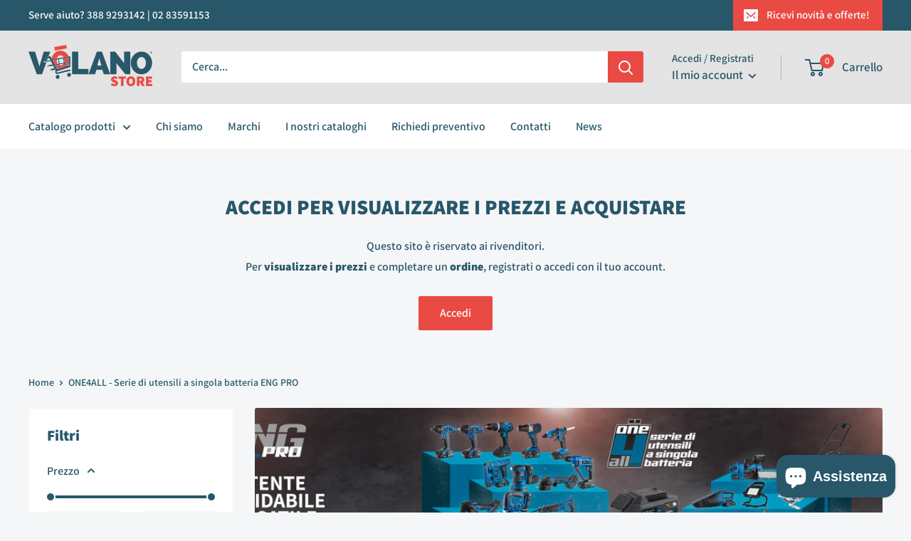

--- FILE ---
content_type: text/html; charset=utf-8
request_url: https://volano-store.it/collections/one4all-serie-di-utensili-a-singola-batteria-eng-pro
body_size: 74229
content:
  





































				
				
				
				
				
	
				



        
			
        
		































    





                                    













               

<!doctype html>
<html class="no-js" lang="it">
  <head><link href="//volano-store.it/cdn/shop/t/2/assets/bss-lock-settings.css?v=70339427574030699501761640269" rel="stylesheet" type="text/css" media="all" />
    <meta charset="utf-8">
    <meta
      name="viewport"
      content="width=device-width, initial-scale=1.0, height=device-height, minimum-scale=1.0, maximum-scale=1.0"
    >
    <meta name="theme-color" content="#e94a44"><title>ONE4ALL - Serie di utensili a singola batteria ENG PRO
        
</title><meta name="description" content="ONE4ALL | Serie professionale di utensili a singola batteria - POTENTE. AFFIDABILE. VERSATILE. Le batterie ONE4ALL ad alte prestazioni forniscono una durata eccezionale e una potenza costante per una vasta gamma di applicazioni. La tecnologia avanzata garantisce prestazioni ottimali e una maggiore sicurezza durante l’u"><link rel="canonical" href="https://volano-store.it/collections/one4all-serie-di-utensili-a-singola-batteria-eng-pro"><link
        rel="shortcut icon"
        href="//volano-store.it/cdn/shop/files/favicon_volanostore_96x96.png?v=1686730359"
        type="image/png"
      ><link rel="preload" as="style" href="//volano-store.it/cdn/shop/t/2/assets/theme.css?v=86064346520639652781761639156">
    <link rel="preload" as="script" href="//volano-store.it/cdn/shop/t/2/assets/theme.js?v=103948227550196882081737965135">
    <link rel="stylesheet" href="//volano-store.it/cdn/shop/t/2/assets/custom.css?v=176300431655055796221742224335">
    <link rel="preconnect" href="https://cdn.shopify.com">
    <link rel="preconnect" href="https://fonts.shopifycdn.com">
    <link rel="dns-prefetch" href="https://productreviews.shopifycdn.com">
    <link rel="dns-prefetch" href="https://ajax.googleapis.com">
    <link rel="dns-prefetch" href="https://maps.googleapis.com">
    <link rel="dns-prefetch" href="https://maps.gstatic.com">

    <meta property="og:type" content="website">
  <meta property="og:title" content="ONE4ALL - Serie di utensili a singola batteria ENG PRO">
  <meta property="og:image" content="http://volano-store.it/cdn/shop/collections/Banner_engpro5.png?v=1707123280">
  <meta property="og:image:secure_url" content="https://volano-store.it/cdn/shop/collections/Banner_engpro5.png?v=1707123280">
  <meta property="og:image:width" content="2000">
  <meta property="og:image:height" content="2000"><meta property="og:description" content="ONE4ALL | Serie professionale di utensili a singola batteria - POTENTE. AFFIDABILE. VERSATILE. Le batterie ONE4ALL ad alte prestazioni forniscono una durata eccezionale e una potenza costante per una vasta gamma di applicazioni. La tecnologia avanzata garantisce prestazioni ottimali e una maggiore sicurezza durante l’u"><meta property="og:url" content="https://volano-store.it/collections/one4all-serie-di-utensili-a-singola-batteria-eng-pro">
<meta property="og:site_name" content="Volano Store"><meta name="twitter:card" content="summary"><meta name="twitter:title" content="ONE4ALL - Serie di utensili a singola batteria ENG PRO">
  <meta name="twitter:description" content="
ONE4ALL | Serie professionale di utensili a singola batteria - POTENTE. AFFIDABILE. VERSATILE.
Le batterie ONE4ALL ad alte prestazioni forniscono una durata eccezionale e una potenza costante per una vasta gamma di applicazioni. La tecnologia avanzata garantisce prestazioni ottimali e una maggiore sicurezza durante l’uso. La linea include una vasta gamma di prodotti, tra cui avvitatori, trapani, seghe, smerigliatrici e articoli per il giardinaggio, per soddisfare tutte le esigenze dei clienti.">
  <meta name="twitter:image" content="https://volano-store.it/cdn/shop/collections/Banner_engpro5_600x600_crop_center.png?v=1707123280">
    <link rel="preload" href="//volano-store.it/cdn/fonts/assistant/assistant_n8.caff9d99271f06fb89de26ba7662dbb685d39fcc.woff2" as="font" type="font/woff2" crossorigin><link rel="preload" href="//volano-store.it/cdn/fonts/assistant/assistant_n6.b2cbcfa81550fc99b5d970d0ef582eebcbac24e0.woff2" as="font" type="font/woff2" crossorigin><style>
  @font-face {
  font-family: Assistant;
  font-weight: 800;
  font-style: normal;
  font-display: swap;
  src: url("//volano-store.it/cdn/fonts/assistant/assistant_n8.caff9d99271f06fb89de26ba7662dbb685d39fcc.woff2") format("woff2"),
       url("//volano-store.it/cdn/fonts/assistant/assistant_n8.f0472d26ec9d5e54e6f6aab077e3925b23191c3d.woff") format("woff");
}

  @font-face {
  font-family: Assistant;
  font-weight: 600;
  font-style: normal;
  font-display: swap;
  src: url("//volano-store.it/cdn/fonts/assistant/assistant_n6.b2cbcfa81550fc99b5d970d0ef582eebcbac24e0.woff2") format("woff2"),
       url("//volano-store.it/cdn/fonts/assistant/assistant_n6.5dced1e1f897f561a8304b6ef1c533d81fd1c6e0.woff") format("woff");
}

@font-face {
  font-family: Assistant;
  font-weight: 600;
  font-style: normal;
  font-display: swap;
  src: url("//volano-store.it/cdn/fonts/assistant/assistant_n6.b2cbcfa81550fc99b5d970d0ef582eebcbac24e0.woff2") format("woff2"),
       url("//volano-store.it/cdn/fonts/assistant/assistant_n6.5dced1e1f897f561a8304b6ef1c533d81fd1c6e0.woff") format("woff");
}



  @font-face {
  font-family: Assistant;
  font-weight: 800;
  font-style: normal;
  font-display: swap;
  src: url("//volano-store.it/cdn/fonts/assistant/assistant_n8.caff9d99271f06fb89de26ba7662dbb685d39fcc.woff2") format("woff2"),
       url("//volano-store.it/cdn/fonts/assistant/assistant_n8.f0472d26ec9d5e54e6f6aab077e3925b23191c3d.woff") format("woff");
}

  
  

  :root {
    --default-text-font-size : 15px;
    --base-text-font-size    : 16px;
    --heading-font-family    : Assistant, sans-serif;
    --heading-font-weight    : 800;
    --heading-font-style     : normal;
    --text-font-family       : Assistant, sans-serif;
    --text-font-weight       : 600;
    --text-font-style        : normal;
    --text-font-bolder-weight: 600;
    --text-link-decoration   : underline;

    --text-color               : #28576a;
    --text-color-rgb           : 40, 87, 106;
    --heading-color            : #28576a;
    --border-color             : #f5f5f5;
    --border-color-rgb         : 245, 245, 245;
    --form-border-color        : #e8e8e8;
    --accent-color             : #e94a44;
    --accent-color-rgb         : 233, 74, 68;
    --link-color               : #e94a44;
    --link-color-hover         : #c91e18;
    --background               : #f4f6f7;
    --secondary-background     : #ffffff;
    --secondary-background-rgb : 255, 255, 255;
    --accent-background        : rgba(233, 74, 68, 0.08);

    --input-background: #ffffff;

    --error-color       : #ff0000;
    --error-background  : rgba(255, 0, 0, 0.07);
    --success-color     : #00aa00;
    --success-background: rgba(0, 170, 0, 0.11);

    --primary-button-background      : #e94a44;
    --primary-button-background-rgb  : 233, 74, 68;
    --primary-button-text-color      : #ffffff;
    --secondary-button-background    : #28576a;
    --secondary-button-background-rgb: 40, 87, 106;
    --secondary-button-text-color    : #ffffff;

    --header-background      : #e4e4e4;
    --header-text-color      : #28576a;
    --header-light-text-color: #28576a;
    --header-border-color    : rgba(40, 87, 106, 0.3);
    --header-accent-color    : #e94a44;

    --footer-background-color:    #ffffff;
    --footer-heading-text-color:  #28576a;
    --footer-body-text-color:     #333333;
    --footer-body-text-color-rgb: 51, 51, 51;
    --footer-accent-color:        #e94a44;
    --footer-accent-color-rgb:    233, 74, 68;
    --footer-border:              none;
    
    --flickity-arrow-color: #c2c2c2;--product-on-sale-accent           : #ff0000;
    --product-on-sale-accent-rgb       : 255, 0, 0;
    --product-on-sale-color            : #ffffff;
    --product-in-stock-color           : #008a00;
    --product-low-stock-color          : #ee0000;
    --product-sold-out-color           : #8a9297;
    --product-custom-label-1-background: #008a00;
    --product-custom-label-1-color     : #ffffff;
    --product-custom-label-2-background: #00a500;
    --product-custom-label-2-color     : #ffffff;
    --product-review-star-color        : #ffbd00;

    --mobile-container-gutter : 20px;
    --desktop-container-gutter: 40px;

    /* Shopify related variables */
    --payment-terms-background-color: #f4f6f7;
  }
</style>

<script>
  // IE11 does not have support for CSS variables, so we have to polyfill them
  if (!(((window || {}).CSS || {}).supports && window.CSS.supports('(--a: 0)'))) {
    const script = document.createElement('script');
    script.type = 'text/javascript';
    script.src = 'https://cdn.jsdelivr.net/npm/css-vars-ponyfill@2';
    script.onload = function() {
      cssVars({});
    };

    document.getElementsByTagName('head')[0].appendChild(script);
  }
</script>


    <script>window.performance && window.performance.mark && window.performance.mark('shopify.content_for_header.start');</script><meta id="shopify-digital-wallet" name="shopify-digital-wallet" content="/77341688127/digital_wallets/dialog">
<meta name="shopify-checkout-api-token" content="04a4ff85226140ce36b0d86e682c7ef0">
<link rel="alternate" type="application/atom+xml" title="Feed" href="/collections/one4all-serie-di-utensili-a-singola-batteria-eng-pro.atom" />
<link rel="alternate" type="application/json+oembed" href="https://volano-store.it/collections/one4all-serie-di-utensili-a-singola-batteria-eng-pro.oembed">
<script async="async" src="/checkouts/internal/preloads.js?locale=it-IT"></script>
<link rel="preconnect" href="https://shop.app" crossorigin="anonymous">
<script async="async" src="https://shop.app/checkouts/internal/preloads.js?locale=it-IT&shop_id=77341688127" crossorigin="anonymous"></script>
<script id="apple-pay-shop-capabilities" type="application/json">{"shopId":77341688127,"countryCode":"IT","currencyCode":"EUR","merchantCapabilities":["supports3DS"],"merchantId":"gid:\/\/shopify\/Shop\/77341688127","merchantName":"Volano Store","requiredBillingContactFields":["postalAddress","email","phone"],"requiredShippingContactFields":["postalAddress","email","phone"],"shippingType":"shipping","supportedNetworks":["visa","maestro","masterCard","amex"],"total":{"type":"pending","label":"Volano Store","amount":"1.00"},"shopifyPaymentsEnabled":true,"supportsSubscriptions":true}</script>
<script id="shopify-features" type="application/json">{"accessToken":"04a4ff85226140ce36b0d86e682c7ef0","betas":["rich-media-storefront-analytics"],"domain":"volano-store.it","predictiveSearch":true,"shopId":77341688127,"locale":"it"}</script>
<script>var Shopify = Shopify || {};
Shopify.shop = "volano-store.myshopify.com";
Shopify.locale = "it";
Shopify.currency = {"active":"EUR","rate":"1.0"};
Shopify.country = "IT";
Shopify.theme = {"name":"Warehouse 2.0 - [Production]","id":151480926527,"schema_name":"Warehouse","schema_version":"4.0.0","theme_store_id":null,"role":"main"};
Shopify.theme.handle = "null";
Shopify.theme.style = {"id":null,"handle":null};
Shopify.cdnHost = "volano-store.it/cdn";
Shopify.routes = Shopify.routes || {};
Shopify.routes.root = "/";</script>
<script type="module">!function(o){(o.Shopify=o.Shopify||{}).modules=!0}(window);</script>
<script>!function(o){function n(){var o=[];function n(){o.push(Array.prototype.slice.apply(arguments))}return n.q=o,n}var t=o.Shopify=o.Shopify||{};t.loadFeatures=n(),t.autoloadFeatures=n()}(window);</script>
<script>
  window.ShopifyPay = window.ShopifyPay || {};
  window.ShopifyPay.apiHost = "shop.app\/pay";
  window.ShopifyPay.redirectState = null;
</script>
<script id="shop-js-analytics" type="application/json">{"pageType":"collection"}</script>
<script defer="defer" async type="module" src="//volano-store.it/cdn/shopifycloud/shop-js/modules/v2/client.init-shop-cart-sync_DUUoBXg8.it.esm.js"></script>
<script defer="defer" async type="module" src="//volano-store.it/cdn/shopifycloud/shop-js/modules/v2/chunk.common_BenvYnUH.esm.js"></script>
<script type="module">
  await import("//volano-store.it/cdn/shopifycloud/shop-js/modules/v2/client.init-shop-cart-sync_DUUoBXg8.it.esm.js");
await import("//volano-store.it/cdn/shopifycloud/shop-js/modules/v2/chunk.common_BenvYnUH.esm.js");

  window.Shopify.SignInWithShop?.initShopCartSync?.({"fedCMEnabled":true,"windoidEnabled":true});

</script>
<script>
  window.Shopify = window.Shopify || {};
  if (!window.Shopify.featureAssets) window.Shopify.featureAssets = {};
  window.Shopify.featureAssets['shop-js'] = {"shop-cart-sync":["modules/v2/client.shop-cart-sync_Df6GskJw.it.esm.js","modules/v2/chunk.common_BenvYnUH.esm.js"],"init-fed-cm":["modules/v2/client.init-fed-cm_4EUecvSg.it.esm.js","modules/v2/chunk.common_BenvYnUH.esm.js"],"shop-button":["modules/v2/client.shop-button_mbHRg4Mn.it.esm.js","modules/v2/chunk.common_BenvYnUH.esm.js"],"init-shop-cart-sync":["modules/v2/client.init-shop-cart-sync_DUUoBXg8.it.esm.js","modules/v2/chunk.common_BenvYnUH.esm.js"],"init-shop-email-lookup-coordinator":["modules/v2/client.init-shop-email-lookup-coordinator_CupsUFF0.it.esm.js","modules/v2/chunk.common_BenvYnUH.esm.js"],"init-windoid":["modules/v2/client.init-windoid_VYf6euiP.it.esm.js","modules/v2/chunk.common_BenvYnUH.esm.js"],"pay-button":["modules/v2/client.pay-button_DoTiEp8j.it.esm.js","modules/v2/chunk.common_BenvYnUH.esm.js"],"shop-toast-manager":["modules/v2/client.shop-toast-manager_CYd5OZh1.it.esm.js","modules/v2/chunk.common_BenvYnUH.esm.js"],"shop-cash-offers":["modules/v2/client.shop-cash-offers_Cn_F8mVM.it.esm.js","modules/v2/chunk.common_BenvYnUH.esm.js","modules/v2/chunk.modal_BzUd94k4.esm.js"],"shop-login-button":["modules/v2/client.shop-login-button_DczVp79X.it.esm.js","modules/v2/chunk.common_BenvYnUH.esm.js","modules/v2/chunk.modal_BzUd94k4.esm.js"],"avatar":["modules/v2/client.avatar_BTnouDA3.it.esm.js"],"init-shop-for-new-customer-accounts":["modules/v2/client.init-shop-for-new-customer-accounts_CKFYp2DR.it.esm.js","modules/v2/client.shop-login-button_DczVp79X.it.esm.js","modules/v2/chunk.common_BenvYnUH.esm.js","modules/v2/chunk.modal_BzUd94k4.esm.js"],"init-customer-accounts-sign-up":["modules/v2/client.init-customer-accounts-sign-up_DPlP4CWT.it.esm.js","modules/v2/client.shop-login-button_DczVp79X.it.esm.js","modules/v2/chunk.common_BenvYnUH.esm.js","modules/v2/chunk.modal_BzUd94k4.esm.js"],"init-customer-accounts":["modules/v2/client.init-customer-accounts_BZCktsIM.it.esm.js","modules/v2/client.shop-login-button_DczVp79X.it.esm.js","modules/v2/chunk.common_BenvYnUH.esm.js","modules/v2/chunk.modal_BzUd94k4.esm.js"],"shop-follow-button":["modules/v2/client.shop-follow-button_BKp8PxPa.it.esm.js","modules/v2/chunk.common_BenvYnUH.esm.js","modules/v2/chunk.modal_BzUd94k4.esm.js"],"checkout-modal":["modules/v2/client.checkout-modal_DapvO1Mj.it.esm.js","modules/v2/chunk.common_BenvYnUH.esm.js","modules/v2/chunk.modal_BzUd94k4.esm.js"],"lead-capture":["modules/v2/client.lead-capture_pGjZvdji.it.esm.js","modules/v2/chunk.common_BenvYnUH.esm.js","modules/v2/chunk.modal_BzUd94k4.esm.js"],"shop-login":["modules/v2/client.shop-login_xSfXT9V8.it.esm.js","modules/v2/chunk.common_BenvYnUH.esm.js","modules/v2/chunk.modal_BzUd94k4.esm.js"],"payment-terms":["modules/v2/client.payment-terms_DxzcoIdb.it.esm.js","modules/v2/chunk.common_BenvYnUH.esm.js","modules/v2/chunk.modal_BzUd94k4.esm.js"]};
</script>
<script>(function() {
  var isLoaded = false;
  function asyncLoad() {
    if (isLoaded) return;
    isLoaded = true;
    var urls = ["\/\/cdn.shopify.com\/proxy\/abb9a1ae7131484a5e431f177a2e2c8e627252424aaea95a659e43de57a59a05\/b2b-solution.bsscommerce.com\/js\/bss-b2b-cp.js?shop=volano-store.myshopify.com\u0026sp-cache-control=cHVibGljLCBtYXgtYWdlPTkwMA"];
    for (var i = 0; i < urls.length; i++) {
      var s = document.createElement('script');
      s.type = 'text/javascript';
      s.async = true;
      s.src = urls[i];
      var x = document.getElementsByTagName('script')[0];
      x.parentNode.insertBefore(s, x);
    }
  };
  if(window.attachEvent) {
    window.attachEvent('onload', asyncLoad);
  } else {
    window.addEventListener('load', asyncLoad, false);
  }
})();</script>
<script id="__st">var __st={"a":77341688127,"offset":3600,"reqid":"fa15e8f0-1895-4846-a916-ac2d7ee7cd18-1765722181","pageurl":"volano-store.it\/collections\/one4all-serie-di-utensili-a-singola-batteria-eng-pro","u":"22e065f138ec","p":"collection","rtyp":"collection","rid":472260215103};</script>
<script>window.ShopifyPaypalV4VisibilityTracking = true;</script>
<script id="captcha-bootstrap">!function(){'use strict';const t='contact',e='account',n='new_comment',o=[[t,t],['blogs',n],['comments',n],[t,'customer']],c=[[e,'customer_login'],[e,'guest_login'],[e,'recover_customer_password'],[e,'create_customer']],r=t=>t.map((([t,e])=>`form[action*='/${t}']:not([data-nocaptcha='true']) input[name='form_type'][value='${e}']`)).join(','),a=t=>()=>t?[...document.querySelectorAll(t)].map((t=>t.form)):[];function s(){const t=[...o],e=r(t);return a(e)}const i='password',u='form_key',d=['recaptcha-v3-token','g-recaptcha-response','h-captcha-response',i],f=()=>{try{return window.sessionStorage}catch{return}},m='__shopify_v',_=t=>t.elements[u];function p(t,e,n=!1){try{const o=window.sessionStorage,c=JSON.parse(o.getItem(e)),{data:r}=function(t){const{data:e,action:n}=t;return t[m]||n?{data:e,action:n}:{data:t,action:n}}(c);for(const[e,n]of Object.entries(r))t.elements[e]&&(t.elements[e].value=n);n&&o.removeItem(e)}catch(o){console.error('form repopulation failed',{error:o})}}const l='form_type',E='cptcha';function T(t){t.dataset[E]=!0}const w=window,h=w.document,L='Shopify',v='ce_forms',y='captcha';let A=!1;((t,e)=>{const n=(g='f06e6c50-85a8-45c8-87d0-21a2b65856fe',I='https://cdn.shopify.com/shopifycloud/storefront-forms-hcaptcha/ce_storefront_forms_captcha_hcaptcha.v1.5.2.iife.js',D={infoText:'Protetto da hCaptcha',privacyText:'Privacy',termsText:'Termini'},(t,e,n)=>{const o=w[L][v],c=o.bindForm;if(c)return c(t,g,e,D).then(n);var r;o.q.push([[t,g,e,D],n]),r=I,A||(h.body.append(Object.assign(h.createElement('script'),{id:'captcha-provider',async:!0,src:r})),A=!0)});var g,I,D;w[L]=w[L]||{},w[L][v]=w[L][v]||{},w[L][v].q=[],w[L][y]=w[L][y]||{},w[L][y].protect=function(t,e){n(t,void 0,e),T(t)},Object.freeze(w[L][y]),function(t,e,n,w,h,L){const[v,y,A,g]=function(t,e,n){const i=e?o:[],u=t?c:[],d=[...i,...u],f=r(d),m=r(i),_=r(d.filter((([t,e])=>n.includes(e))));return[a(f),a(m),a(_),s()]}(w,h,L),I=t=>{const e=t.target;return e instanceof HTMLFormElement?e:e&&e.form},D=t=>v().includes(t);t.addEventListener('submit',(t=>{const e=I(t);if(!e)return;const n=D(e)&&!e.dataset.hcaptchaBound&&!e.dataset.recaptchaBound,o=_(e),c=g().includes(e)&&(!o||!o.value);(n||c)&&t.preventDefault(),c&&!n&&(function(t){try{if(!f())return;!function(t){const e=f();if(!e)return;const n=_(t);if(!n)return;const o=n.value;o&&e.removeItem(o)}(t);const e=Array.from(Array(32),(()=>Math.random().toString(36)[2])).join('');!function(t,e){_(t)||t.append(Object.assign(document.createElement('input'),{type:'hidden',name:u})),t.elements[u].value=e}(t,e),function(t,e){const n=f();if(!n)return;const o=[...t.querySelectorAll(`input[type='${i}']`)].map((({name:t})=>t)),c=[...d,...o],r={};for(const[a,s]of new FormData(t).entries())c.includes(a)||(r[a]=s);n.setItem(e,JSON.stringify({[m]:1,action:t.action,data:r}))}(t,e)}catch(e){console.error('failed to persist form',e)}}(e),e.submit())}));const S=(t,e)=>{t&&!t.dataset[E]&&(n(t,e.some((e=>e===t))),T(t))};for(const o of['focusin','change'])t.addEventListener(o,(t=>{const e=I(t);D(e)&&S(e,y())}));const B=e.get('form_key'),M=e.get(l),P=B&&M;t.addEventListener('DOMContentLoaded',(()=>{const t=y();if(P)for(const e of t)e.elements[l].value===M&&p(e,B);[...new Set([...A(),...v().filter((t=>'true'===t.dataset.shopifyCaptcha))])].forEach((e=>S(e,t)))}))}(h,new URLSearchParams(w.location.search),n,t,e,['guest_login'])})(!0,!0)}();</script>
<script integrity="sha256-52AcMU7V7pcBOXWImdc/TAGTFKeNjmkeM1Pvks/DTgc=" data-source-attribution="shopify.loadfeatures" defer="defer" src="//volano-store.it/cdn/shopifycloud/storefront/assets/storefront/load_feature-81c60534.js" crossorigin="anonymous"></script>
<script crossorigin="anonymous" defer="defer" src="//volano-store.it/cdn/shopifycloud/storefront/assets/shopify_pay/storefront-65b4c6d7.js?v=20250812"></script>
<script data-source-attribution="shopify.dynamic_checkout.dynamic.init">var Shopify=Shopify||{};Shopify.PaymentButton=Shopify.PaymentButton||{isStorefrontPortableWallets:!0,init:function(){window.Shopify.PaymentButton.init=function(){};var t=document.createElement("script");t.src="https://volano-store.it/cdn/shopifycloud/portable-wallets/latest/portable-wallets.it.js",t.type="module",document.head.appendChild(t)}};
</script>
<script data-source-attribution="shopify.dynamic_checkout.buyer_consent">
  function portableWalletsHideBuyerConsent(e){var t=document.getElementById("shopify-buyer-consent"),n=document.getElementById("shopify-subscription-policy-button");t&&n&&(t.classList.add("hidden"),t.setAttribute("aria-hidden","true"),n.removeEventListener("click",e))}function portableWalletsShowBuyerConsent(e){var t=document.getElementById("shopify-buyer-consent"),n=document.getElementById("shopify-subscription-policy-button");t&&n&&(t.classList.remove("hidden"),t.removeAttribute("aria-hidden"),n.addEventListener("click",e))}window.Shopify?.PaymentButton&&(window.Shopify.PaymentButton.hideBuyerConsent=portableWalletsHideBuyerConsent,window.Shopify.PaymentButton.showBuyerConsent=portableWalletsShowBuyerConsent);
</script>
<script data-source-attribution="shopify.dynamic_checkout.cart.bootstrap">document.addEventListener("DOMContentLoaded",(function(){function t(){return document.querySelector("shopify-accelerated-checkout-cart, shopify-accelerated-checkout")}if(t())Shopify.PaymentButton.init();else{new MutationObserver((function(e,n){t()&&(Shopify.PaymentButton.init(),n.disconnect())})).observe(document.body,{childList:!0,subtree:!0})}}));
</script>
<link id="shopify-accelerated-checkout-styles" rel="stylesheet" media="screen" href="https://volano-store.it/cdn/shopifycloud/portable-wallets/latest/accelerated-checkout-backwards-compat.css" crossorigin="anonymous">
<style id="shopify-accelerated-checkout-cart">
        #shopify-buyer-consent {
  margin-top: 1em;
  display: inline-block;
  width: 100%;
}

#shopify-buyer-consent.hidden {
  display: none;
}

#shopify-subscription-policy-button {
  background: none;
  border: none;
  padding: 0;
  text-decoration: underline;
  font-size: inherit;
  cursor: pointer;
}

#shopify-subscription-policy-button::before {
  box-shadow: none;
}

      </style>

<script>window.performance && window.performance.mark && window.performance.mark('shopify.content_for_header.end');</script>

    <link rel="stylesheet" href="//volano-store.it/cdn/shop/t/2/assets/theme.css?v=86064346520639652781761639156">

    


  <script type="application/ld+json">
  {
    "@context": "https://schema.org",
    "@type": "BreadcrumbList",
  "itemListElement": [{
      "@type": "ListItem",
      "position": 1,
      "name": "Home",
      "item": "https://volano-store.it"
    },{
          "@type": "ListItem",
          "position": 2,
          "name": "ONE4ALL - Serie di utensili a singola batteria ENG PRO",
          "item": "https://volano-store.it/collections/one4all-serie-di-utensili-a-singola-batteria-eng-pro"
        }]
  }
  </script>



    <script>
      // This allows to expose several variables to the global scope, to be used in scripts
      window.theme = {
        pageType: "collection",
        cartCount: 0,
        moneyFormat: "€{{amount_with_comma_separator}}",
        moneyWithCurrencyFormat: "€{{amount_with_comma_separator}} EUR",
        currencyCodeEnabled: false,
        showDiscount: true,
        discountMode: "percentage",
        cartType: "drawer"
      };

      window.routes = {
        rootUrl: "\/",
        rootUrlWithoutSlash:
          '' ,
        cartUrl: "\/cart",
        cartAddUrl: "\/cart\/add",
        cartChangeUrl: "\/cart\/change",
        searchUrl: "\/search",
        productRecommendationsUrl: "\/recommendations\/products"
      };

      window.languages = {
        productRegularPrice: "Prezzo",
        productSalePrice: "Prezzo scontato",
        productTaxPrice: "IVA inclusa",
        collectionOnSaleLabel: "Risparmi {{savings}}",
        productFormUnavailable: "Non disponibile",
        productFormAddToCart: "Aggiungi al carrello",
        productFormPreOrder: "Pre ordine",
        productFormSoldOut: "Esaurito",
        productFormSoldOutContactUs: "Esaurito - Contattaci",
        productAdded: "Il prodotto è stato aggiunto al carrello",
        productAddedShort: "Aggiunto!",
        thankYouForRegistering: "Il nostro Team Vendite ha ricevuto la sua registrazione e la contatterà per darle accesso a sconti esclusivi.",
        shippingEstimatorNoResults: "Non abbiamo trovato nessuna tariffa di spedizione per l\u0026#39;indirizzo indicato.",
        shippingEstimatorOneResult: "Abbiamo trovato una tariffa di spedizione per l\u0026#39;indirizzo indicato:",
        shippingEstimatorMultipleResults: "Abbiamo trovato {{count}} tariffe di spedizione per l\u0026#39;indirizzo indicato:",
        shippingEstimatorErrors: "Ci sono degli errori:"
      };

      document.documentElement.className = document.documentElement.className.replace('no-js', 'js');
    </script>

      <script type="text/javascript">
        var logged_in = false;
        
      </script><script src="//volano-store.it/cdn/shop/t/2/assets/theme.js?v=103948227550196882081737965135" defer></script>
    <script src="//volano-store.it/cdn/shop/t/2/assets/custom.js?v=10048945411066326711737964997" defer></script><script>
        (function () {
          window.onpageshow = function () {
            // We force re-freshing the cart content onpageshow, as most browsers will serve a cache copy when hitting the
            // back button, which cause staled data
            document.documentElement.dispatchEvent(
              new CustomEvent('cart:refresh', {
                bubbles: true,
                detail: {
                  scrollToTop: false,
                },
              })
            );
          };
        })();
      </script><!-- BEGIN app block: shopify://apps/bss-b2b-solution/blocks/config-header/451233f2-9631-4c49-8b6f-057e4ebcde7f -->

<script id="bss-b2b-config-data">
  	if (typeof BSS_B2B == 'undefined') {
  		var BSS_B2B = {};
	}

	
        BSS_B2B.storeId = 11143;
        BSS_B2B.currentPlan = "false";
        BSS_B2B.planCode = "advanced";
        BSS_B2B.shopModules = JSON.parse('[{"code":"qb","status":0},{"code":"cp","status":0},{"code":"act","status":1},{"code":"form","status":1},{"code":"tax_exempt","status":1},{"code":"amo","status":0},{"code":"mc","status":1},{"code":"public_api","status":0},{"code":"dc","status":0},{"code":"cart_note","status":1},{"code":"mo","status":1},{"code":"tax_display","status":1},{"code":"sr","status":1},{"code":"bogo","status":1},{"code":"qi","status":0},{"code":"ef","status":0},{"code":"pl","status":0}]');
        BSS_B2B.version = 1;
        var bssB2bApiServer = "https://b2b-solution-api.bsscommerce.com";
        var bssB2bCmsUrl = "https://b2b-solution.bsscommerce.com";
        var bssGeoServiceUrl = "https://geo-ip-service.bsscommerce.com";
        var bssB2bCheckoutUrl = "https://b2b-solution-checkout.bsscommerce.com";
    

	
		BSS_B2B.integrationApp = null;
	

	

	
	
	
	
	
	
	
	
	
	
	
	
	
		BSS_B2B.rfGeneralSettings = {"form_success_notification":"Creazione account avvenuta con successo","sent_email_success_notification":"We have sent an email to {email}, please click on the included link to verify your email address","form_edit_success_notification":"Edited wholesaler successfully","form_fail_notification":"Siamo spiacenti, non siamo riusciti a registrare i dati cliente","form_edit_fail_notification":"Edited wholesaler failed","vat_valid":"valido","vat_not_valid":"EU VAT non valida. Il formato deve includere il codice paese, Es. IT99999999999","customer_exist":"Questo indirizzo email è già presente nel database","required_field":"Questo campo è obbligatorio","password_too_short":"La password selezionata è troppo corta (minimo 5 caratteri)","email_format":"Il formato non è corretto","email_contain_invalid_domain":"Il dominio dell'indirizzo email non è valido","error_created_account_on_shopify":"Errore nella creazione dell'account su Shopify","loadingForm":"Sto caricando...","create":"Create","phone_is_invalid":"Il numero di telefono non è valido","complete_reCapcha_task":"Please complete reCAPTCHA task","abn_valid":"Questo ABN è collegato a","abn_not_valid":"ABD non valida","gst_valid":"India GST valido","gst_not_valid":"India GST non valida","uk_valid":"UK VAT valido","uk_not_valid":"UK VAT non valida","us_ein_valid":"VALID US EIN NUMBER","us_ein_not_valid":"US EIN number is not valid. Please re-enter","text_color_success":"#008000","text_color_failed":"#ff0000","registration_forms":"None","email_is_invalid":"L'indirizzo email non è valido","complete_privacy_policy":"Per proseguire, accetta la privacy policy","registerPage_url":"/account/register"};
	
	
</script>





	
	
	 
                <script id="bss-b2b-rf-config-data">
                if (typeof BSS_B2B == 'undefined') {
                    var BSS_B2B = {};
                }
                </script>
                <script id="bss-b2b-wholesaler-form-default">
                    BSS_B2B.formDataRenderDefault = [{"type":"text","required":true,"label":"Numero di telefono","className":"form-control phone-field","name":"phone-field","access":false,"subtype":"text","placement":"bottom"},{"type":"text","required":true,"label":"Nazione","className":"form-control","name":"text-1686826481042-0","access":false,"subtype":"text","placement":"bottom"},{"type":"text","required":false,"label":"Azienda","className":"form-control company-field","name":"company-field","access":false,"subtype":"text","placement":"bottom"},{"type":"select","required":false,"label":"N. dipendenti Azienda","className":"form-control","name":"select-1686826511918-0","access":false,"values":[{"label":"1-5","value":"1-5","selected":false},{"label":"6-10","value":"6-10","selected":false},{"label":"11-20","value":"11-20","selected":false},{"label":"21-50","value":"21-50","selected":false},{"label":"51-100","value":"51-100","selected":true},{"label":"101-200","value":"101-200","selected":false},{"label":"201-500","value":"201-500","selected":false},{"label":"501-1000","value":"501-1000","selected":false},{"label":"> 1000","value":"more-than-1000","selected":false}],"placement":"bottom"},{"type":"text","required":true,"label":"Partita IVA","description":"La partita IVA deve includere il prefisso paese.  Es. IT99999999999","placeholder":"Es. IT99999999999","className":"form-control","name":"text-1686826622292-0","access":false,"subtype":"text","maxlength":14,"placement":"bottom"},{"type":"text","required":true,"label":"Codice SDI","className":"form-control","name":"text-1695819595504-0","access":false,"subtype":"text","placement":"bottom"},{"type":"select","required":true,"label":"Tipo cliente","className":"form-control","name":"select-1686826660189-0","access":false,"values":[{"label":"Partner Volano","value":"partner-volano","selected":false},{"label":"Rivenditore: Negozio","value":"distributor-retail","selected":false},{"label":"Rivenditore: E-commerce","value":"distributor-online","selected":false},{"label":"Intermediario di vendita","value":"trading-company","selected":false},{"label":"Altro rivenditore","value":"other","selected":true}],"placement":"bottom"},{"type":"select","required":true,"label":"Settore","className":"form-control","name":"select-1686826788794-0","access":false,"values":[{"label":"Aerospaziale","value":"aerospace","selected":false},{"label":"Agricoltura","value":"agriculture","selected":false},{"label":"Alberghiero e Ricettivo","value":"hospitality","selected":false},{"label":"Alimentare","value":"food-and-beverage","selected":false},{"label":"Altro","value":"other","selected":true},{"label":"Ambiente","value":"environmental","selected":false},{"label":"Assicurativo","value":"insurance","selected":false},{"label":"Attrezzature industriali","value":"industrial-equipment","selected":false},{"label":"Attrezzi e Utensili","value":"tools","selected":false},{"label":"Automobilistico","value":"automotive","selected":false},{"label":"Banca","value":"banking","selected":false},{"label":"Biotecnologie","value":"biotechnology","selected":false},{"label":"Chimico","value":"chemicals","selected":false},{"label":"Comunicazioni","value":"communications","selected":false},{"label":"Consulenza alle imprese","value":"consulting","selected":false},{"label":"Edilizia","value":"construction","selected":false},{"label":"Elettronica","value":"electronics","selected":false},{"label":"Energia","value":"energy","selected":false},{"label":"Farmaceutico","value":"pharma","selected":false},{"label":"Finanza","value":"finance","selected":false},{"label":"Formazione","value":"education","selected":false},{"label":"Ingegneria e Progettazione","value":"engineering","selected":false},{"label":"Intrattenimento","value":"entertainment","selected":false},{"label":"Macchinari","value":"machinery","selected":false},{"label":"Manifatturiero","value":"manufacturing","selected":false},{"label":"Media","value":"media","selected":false},{"label":"Medicale","value":"healthcare","selected":false},{"label":"Militare","value":"defence","selected":false},{"label":"Minerario","value":"steel-and-mining","selected":false},{"label":"Moda","value":"fashion","selected":false},{"label":"Nautico","value":"naval","selected":false},{"label":"Pubblica Amministrazione","value":"government","selected":false},{"label":"No profit","value":"no-profit","selected":false},{"label":"Oil & Gas","value":"oil-and-gas","selected":false},{"label":"Servizi","value":"utilities","selected":false},{"label":"Servizi alle imprese","value":"business-services","selected":false},{"label":"Spedizioni","value":"shipping-and-delivery","selected":false},{"label":"Spettacolo","value":"recreation","selected":false},{"label":"Tecnologico","value":"technology","selected":false},{"label":"Telecomunicazioni","value":"telecommunications","selected":false},{"label":"Trasporti","value":"transportation","selected":false},{"label":"Vendita al dettaglio","value":"retail","selected":false}],"placement":"bottom"},{"type":"checkbox-group","required":false,"label":"Registrati alla nostra newsletter","toggle":false,"inline":false,"className":"form-control accepts-marketing-field","name":"accepts-marketing","access":false,"other":false,"values":[{"label":"Option 1","value":"option-1","selected":true}],"placement":"bottom"}];
                    BSS_B2B.formIdDef = 14626;
                    BSS_B2B.reCAPCHA = 0;
                    BSS_B2B.CAPCHA_SITE_KEY = "6LcYPEgbAAAAAKEQdimI1PPA4vuOJHxNb5p6eLUo";
                    BSS_B2B.status = 1;
                    BSS_B2B.created_account = 1;
                    BSS_B2B.redirect_url = "/account";
                    BSS_B2B.taxExempt = 0;
                    BSS_B2B.formPrivacyPolicyStatus = 1;
                    BSS_B2B.formPrivacyPolicyContent = `<p>Acconsento al trattamento dei dati personali (dichiaro di aver letto la&nbsp;<a href="../pages/privacy-policy" target="_blank" rel="noopener">privacy policy</a>)</p>`;
                    BSS_B2B.conditionalLogic = [];
                </script>
                <style>
                    .form__input-wrapper.password-field {
    display: block;
}
                    #account-popover, 
                    .popover--unlogged {
                        height: 400px; 
                        width: 365px;
                    }
                    #header-register-panel {
                        height: 400px;
                        overflow-y: auto;
                    }
                </style>


<script id="bss-b2b-customize">
	// eslint-disable-next-line no-console
console.log("B2B hooks")
window.bssB2BHooks = window.bssB2BHooks || {
    actions: {},
    filters: {},
};

window.BSS_B2B = window.BSS_B2B || {};

window.BSS_B2B.addAction = (tag, callback) => {
    window.bssB2BHooks.actions[tag] = callback;
}
window.BSS_B2B.addFilter = (tag,  value) => {
    window.bssB2BHooks.filters[tag] = value;
}

function fixRedirectCreatedAccountIs1InRfCreateWholesalerRegistration({ checkRunCustomCode }) {
        window.location.href = window.location.origin + BSS_B2B.redirect_url;
        checkRunCustomCode = true;

    return checkRunCustomCode;
}
window.BSS_B2B.addFilter('fix_redirect_created_account_is_1_in_rf_createWholesalerRegistration', fixRedirectCreatedAccountIs1InRfCreateWholesalerRegistration);
function fixScrollOnSubmitInRfHandleSubmitFormDefault({ checkRunCustomCode, loadingElement, form }) {
        checkRunCustomCode = true;

    return checkRunCustomCode;
}
window.BSS_B2B.addFilter('fix_scroll_on_submit_in_rf_handleSubmitFormDefault', fixScrollOnSubmitInRfHandleSubmitFormDefault);
 
;
</script>

<style></style>



<script id="bss-b2b-store-data" type="application/json">
{
  "shop": {
    "domain": "volano-store.it",
    "permanent_domain": "volano-store.myshopify.com",
    "url": "https://volano-store.it",
    "secure_url": "https://volano-store.it",
    "money_format": "€{{amount_with_comma_separator}}",
    "currency": "EUR",
    "cart_current_currency": "EUR",
    "multi_currencies": [
        
            "EUR"
        
    ]
  },
  "customer": {
    "id": null,
    "tags": null,
    "tax_exempt": null,
    "first_name": null,
    "last_name": null,
    "phone": null,
    "email": "",
	"country_code": "",
	"addresses": [
		
	]
  },
  "cart": {"note":null,"attributes":{},"original_total_price":0,"total_price":0,"total_discount":0,"total_weight":0.0,"item_count":0,"items":[],"requires_shipping":false,"currency":"EUR","items_subtotal_price":0,"cart_level_discount_applications":[],"checkout_charge_amount":0},
  "line_item_products": [],
  "template": "collection",
  "product": "bnVsbA==",
  "product_collections": [
    
  ],
  "collection": [{"id":14942120280445,"title":"Avvitatore a percussione professionale 40 Nm ONE4ALL - ENG PRO 1B20-AP40","handle":"avvitatore-a-percussione-professionale-40-nm-one4all-eng-pro-1b20-ap40","description":"\u003ch2\u003eTrapano Avvitatore a Percussione - ENG PRO - 1B20-AP40\u003c\/h2\u003e\u003cp\u003e\u003cstrong\u003eCaratteristiche tecniche:\u003c\/strong\u003e\u003c\/p\u003e\u003cul\u003e\n\u003cli\u003eMandrino auto-serrante in metallo\u003c\/li\u003e\n\u003cli\u003e\u003cspan class=\"\"\u003e\u003cspan class=\"\"\u003eAlimentazione a batteria 20V\u003c\/span\u003e\u003c\/span\u003e\u003c\/li\u003e\n\u003cli\u003e\u003cspan class=\"\"\u003e\u003cspan class=\"\"\u003eCoppia di serraggio massima di 40 Nm\u003c\/span\u003e\u003c\/span\u003e\u003c\/li\u003e\n\u003cli\u003e\u003cspan class=\"\"\u003e\u003cspan class=\"\"\u003e2 Velocità 0-400 \/ 0-1500 rpm\u003c\/span\u003e\u003c\/span\u003e\u003c\/li\u003e\n\u003cli\u003e\u003cspan class=\"\"\u003e\u003cspan class=\"\"\u003eTasso di impatto 21000 bpm\u003c\/span\u003e\u003c\/span\u003e\u003c\/li\u003e\n\u003cli\u003eLuce a LED\u003c\/li\u003e\n\u003c\/ul\u003e\u003ctable border=\"\"\u003e\u003ctbody\u003e\n\u003ctr\u003e\n\u003ctd\u003eVelocità\u003c\/td\u003e\n\u003ctd\u003e0 - 1500 rpm\u003c\/td\u003e\n\u003c\/tr\u003e\n\u003ctr\u003e\n\u003ctd\u003eNumero percussioni 1 velocità  \u003c\/td\u003e\n\u003ctd\u003e0 - 6000 bpm\u003c\/td\u003e\n\u003c\/tr\u003e\n\u003ctr\u003e\n\u003ctd\u003eNumero percussioni 2 velocità \u003c\/td\u003e\n\u003ctd\u003e0 - 21000 bpm\u003c\/td\u003e\n\u003c\/tr\u003e\n\u003ctr\u003e\n\u003ctd\u003eMandrino\u003c\/td\u003e\n\u003ctd\u003e2 - 13 mm\u003c\/td\u003e\n\u003c\/tr\u003e\n\u003ctr\u003e\n\u003ctd\u003eCoppia massima\u003c\/td\u003e\n\u003ctd\u003e40 Nm\u003c\/td\u003e\n\u003c\/tr\u003e\n\u003ctr\u003e\n\u003ctd\u003eRegolazioni frizione\u003c\/td\u003e\n\u003ctd\u003e16\u003c\/td\u003e\n\u003c\/tr\u003e\n\u003ctr\u003e\n\u003ctd\u003ePeso\u003c\/td\u003e\n\u003ctd\u003e1300 g\u003c\/td\u003e\n\u003c\/tr\u003e\n\u003ctr\u003e\n\u003ctd\u003eBatteria inclusa\u003c\/td\u003e\n\u003ctd\u003eNo\u003c\/td\u003e\n\u003c\/tr\u003e\n\u003ctr\u003e\n\u003ctd\u003eCaricabatteria incluso\u003c\/td\u003e\n\u003ctd\u003eNo\u003c\/td\u003e\n\u003c\/tr\u003e\n\u003c\/tbody\u003e\u003c\/table\u003e\u003cp\u003e \u003c\/p\u003e\u003cp\u003e\u003cstrong\u003eAccessori inclusi:\u003c\/strong\u003e\u003c\/p\u003e\u003cdiv class=\"\"\u003e\n\u003cul class=\"\"\u003e\n\u003cli\u003e\u003cspan class=\"\"\u003eGancio\u003c\/span\u003e\u003c\/li\u003e\n\u003cli\u003eManuale di istruzioni ITA\/ENG\u003c\/li\u003e\n\u003c\/ul\u003e\n\u003cp\u003e\u003cstrong\u003eScegli il tuo kit\u003c\/strong\u003e\u003c\/p\u003e\n\u003cp\u003e- \u003cstrong\u003e1B20-AP40-S\u003c\/strong\u003e Solo corpo macchina\u003c\/p\u003e\n\u003cp\u003e- \u003cstrong\u003e1B20-AP40-1B2\u003c\/strong\u003e comprensivo di una batteria da 2AH e caricabatteria \u003c\/p\u003e\n\u003cp\u003e- \u003cstrong\u003e1B20-AP40-1B4\u003c\/strong\u003e comprensivo di una batteria da 4AH e caricabatteria\u003c\/p\u003e\n\u003cp\u003e- \u003cstrong\u003e1B20-AP40-2B2\u003c\/strong\u003e comprensivo di due batterie da 2AH e caricabatteria\u003c\/p\u003e\n\u003cp\u003e- \u003cstrong\u003e1B20-AP40-B2B4\u003c\/strong\u003e comprensivo di una batteria da 2AH, una batteria da 4AH e caricabatteria\u003c\/p\u003e\n\u003cp\u003e \u003c\/p\u003e\n\u003c\/div\u003e\u003cp\u003eL'avvitatore a percussione è l'alleato perfetto per professionisti e appassionati del fai-da-te che si trovano a dover affrontare una varietà di superfici e il serraggio di viti. Grazie alla sua funzione di foratura a percussione, il battente del trapano entra in azione per creare fori rapidamente ed efficacemente.\u003c\/p\u003e\u003cp\u003eQuesto avvitatore, come gli altri membri della linea One4All, è alimentato da una batteria specifica da 20V non inclusa nell'articolo.\u003c\/p\u003e\u003cp\u003eIl nostro avvitatore offre un cambio rapido e semplice tra le diverse funzioni, oltre a una regolazione della frizione per adattarsi a ogni tipo di lavoro. La luce LED integrata illumina anche i punti più bui durante la foratura, assicurando la massima precisione.\u003c\/p\u003e\u003cp\u003eLa funzione di foratura a percussione dell'avvitatore ENG PRO è in grado di perforare murature e altri materiali grazie al battente con una frequenza massima di 21000 battiti al minuto (bpm).\u003c\/p\u003e\u003cp\u003eL'impugnatura ergonomica ti consente di mantenere una presa salda sull'utensile in qualsiasi situazione operativa, garantendo comodità e sicurezza durante l'uso.\u003c\/p\u003e\u003cp\u003eAffronta ogni sfida con facilità e precisione grazie all'Avvitatore a Percussione ENG PRO. Sia che tu debba lavorare su progetti professionali o domestici, questo strumento offre potenza e affidabilità in ogni situazione.\u003c\/p\u003e\u003cp\u003e \u003c\/p\u003e","published_at":"2025-01-15T01:23:44+01:00","created_at":"2025-01-15T01:23:44+01:00","vendor":"ENG pro","type":"3 Utensili elettrici a batteria ed aria compressa","tags":["3-Utensili-elettrici-a-batteria-ed-aria-compressa","Elettroutensili","ENG-pro","Trapani-e-avvitatori"],"price":3279,"price_min":3279,"price_max":10882,"available":true,"price_varies":true,"compare_at_price":null,"compare_at_price_min":0,"compare_at_price_max":0,"compare_at_price_varies":false,"variants":[{"id":55115697947005,"title":"composizione kit \/ Avvitatore + 1 batteria 2Ah","option1":"composizione kit","option2":"Avvitatore + 1 batteria 2Ah","option3":null,"sku":"246_016_1B20-AP40___246_016_1B20-AP40-1B2","requires_shipping":true,"taxable":true,"featured_image":{"id":74238086349181,"product_id":14942120280445,"position":6,"created_at":"2025-03-01T09:32:40+01:00","updated_at":"2025-03-01T09:32:40+01:00","alt":null,"width":2000,"height":2000,"src":"\/\/volano-store.it\/cdn\/shop\/files\/AHxoCw.jpg?v=1740817960","variant_ids":[55115697947005]},"available":true,"name":"Avvitatore a percussione professionale 40 Nm ONE4ALL - ENG PRO 1B20-AP40 - composizione kit \/ Avvitatore + 1 batteria 2Ah","public_title":"composizione kit \/ Avvitatore + 1 batteria 2Ah","options":["composizione kit","Avvitatore + 1 batteria 2Ah"],"price":6838,"weight":3000,"compare_at_price":null,"inventory_management":"shopify","barcode":"8068080885483","featured_media":{"alt":null,"id":64579562144125,"position":6,"preview_image":{"aspect_ratio":1.0,"height":2000,"width":2000,"src":"\/\/volano-store.it\/cdn\/shop\/files\/AHxoCw.jpg?v=1740817960"}},"requires_selling_plan":false,"selling_plan_allocations":[]},{"id":55115697979773,"title":"composizione kit \/ Avvitatore + 1 batteria 4Ah","option1":"composizione kit","option2":"Avvitatore + 1 batteria 4Ah","option3":null,"sku":"246_016_1B20-AP40___246_016_1B20-AP40-1B4","requires_shipping":true,"taxable":true,"featured_image":{"id":74238086381949,"product_id":14942120280445,"position":7,"created_at":"2025-03-01T09:32:40+01:00","updated_at":"2025-03-01T09:32:40+01:00","alt":null,"width":2000,"height":2000,"src":"\/\/volano-store.it\/cdn\/shop\/files\/uZDZMw.jpg?v=1740817960","variant_ids":[55115697979773]},"available":true,"name":"Avvitatore a percussione professionale 40 Nm ONE4ALL - ENG PRO 1B20-AP40 - composizione kit \/ Avvitatore + 1 batteria 4Ah","public_title":"composizione kit \/ Avvitatore + 1 batteria 4Ah","options":["composizione kit","Avvitatore + 1 batteria 4Ah"],"price":8201,"weight":3000,"compare_at_price":null,"inventory_management":"shopify","barcode":"8068080885308","featured_media":{"alt":null,"id":64579562176893,"position":7,"preview_image":{"aspect_ratio":1.0,"height":2000,"width":2000,"src":"\/\/volano-store.it\/cdn\/shop\/files\/uZDZMw.jpg?v=1740817960"}},"requires_selling_plan":false,"selling_plan_allocations":[]},{"id":55115698012541,"title":"composizione kit \/ Avvitatore + 2 batterie 2Ah","option1":"composizione kit","option2":"Avvitatore + 2 batterie 2Ah","option3":null,"sku":"246_016_1B20-AP40___246_016_1B20-AP40-2B2","requires_shipping":true,"taxable":true,"featured_image":{"id":74238086414717,"product_id":14942120280445,"position":8,"created_at":"2025-03-01T09:32:40+01:00","updated_at":"2025-03-01T09:32:40+01:00","alt":null,"width":2000,"height":2000,"src":"\/\/volano-store.it\/cdn\/shop\/files\/ewdfPz.jpg?v=1740817960","variant_ids":[55115698012541]},"available":true,"name":"Avvitatore a percussione professionale 40 Nm ONE4ALL - ENG PRO 1B20-AP40 - composizione kit \/ Avvitatore + 2 batterie 2Ah","public_title":"composizione kit \/ Avvitatore + 2 batterie 2Ah","options":["composizione kit","Avvitatore + 2 batterie 2Ah"],"price":9141,"weight":3000,"compare_at_price":null,"inventory_management":"shopify","barcode":"8068080885292","featured_media":{"alt":null,"id":64579562209661,"position":8,"preview_image":{"aspect_ratio":1.0,"height":2000,"width":2000,"src":"\/\/volano-store.it\/cdn\/shop\/files\/ewdfPz.jpg?v=1740817960"}},"requires_selling_plan":false,"selling_plan_allocations":[]},{"id":55115698045309,"title":"composizione kit \/ Avvitatore + batteria 2Ah + Batteria 4Ah","option1":"composizione kit","option2":"Avvitatore + batteria 2Ah + Batteria 4Ah","option3":null,"sku":"246_016_1B20-AP40___246_016_1B20-AP40-B2B4","requires_shipping":true,"taxable":true,"featured_image":{"id":74238086447485,"product_id":14942120280445,"position":9,"created_at":"2025-03-01T09:32:40+01:00","updated_at":"2025-03-01T09:32:40+01:00","alt":null,"width":2000,"height":2000,"src":"\/\/volano-store.it\/cdn\/shop\/files\/NjVMRU.jpg?v=1740817960","variant_ids":[55115698045309]},"available":true,"name":"Avvitatore a percussione professionale 40 Nm ONE4ALL - ENG PRO 1B20-AP40 - composizione kit \/ Avvitatore + batteria 2Ah + Batteria 4Ah","public_title":"composizione kit \/ Avvitatore + batteria 2Ah + Batteria 4Ah","options":["composizione kit","Avvitatore + batteria 2Ah + Batteria 4Ah"],"price":10882,"weight":3000,"compare_at_price":null,"inventory_management":"shopify","barcode":"8068080885490","featured_media":{"alt":null,"id":64579562242429,"position":9,"preview_image":{"aspect_ratio":1.0,"height":2000,"width":2000,"src":"\/\/volano-store.it\/cdn\/shop\/files\/NjVMRU.jpg?v=1740817960"}},"requires_selling_plan":false,"selling_plan_allocations":[]},{"id":55115698078077,"title":"composizione kit \/ Solo corpo macchina","option1":"composizione kit","option2":"Solo corpo macchina","option3":null,"sku":"246_016_1B20-AP40___246_016_1B20-AP40-S","requires_shipping":true,"taxable":true,"featured_image":{"id":74238086480253,"product_id":14942120280445,"position":10,"created_at":"2025-03-01T09:32:40+01:00","updated_at":"2025-03-01T09:32:40+01:00","alt":null,"width":2000,"height":2000,"src":"\/\/volano-store.it\/cdn\/shop\/files\/HUxH8e_b999904b-b781-4d32-953b-cad11bedc7dd.jpg?v=1740817960","variant_ids":[55115698078077]},"available":true,"name":"Avvitatore a percussione professionale 40 Nm ONE4ALL - ENG PRO 1B20-AP40 - composizione kit \/ Solo corpo macchina","public_title":"composizione kit \/ Solo corpo macchina","options":["composizione kit","Solo corpo macchina"],"price":3279,"weight":3000,"compare_at_price":null,"inventory_management":"shopify","barcode":"8068080885193","featured_media":{"alt":null,"id":64579562275197,"position":10,"preview_image":{"aspect_ratio":1.0,"height":2000,"width":2000,"src":"\/\/volano-store.it\/cdn\/shop\/files\/HUxH8e_b999904b-b781-4d32-953b-cad11bedc7dd.jpg?v=1740817960"}},"requires_selling_plan":false,"selling_plan_allocations":[]}],"images":["\/\/volano-store.it\/cdn\/shop\/files\/HUxH8e.jpg?v=1740817960","\/\/volano-store.it\/cdn\/shop\/files\/JoaIya_cf675945-50cd-4e6a-afca-4260dd2454e3.jpg?v=1740817960","\/\/volano-store.it\/cdn\/shop\/files\/1qSljs_e7e01403-6eae-4125-b081-da4ab1dc1512.jpg?v=1740817960","\/\/volano-store.it\/cdn\/shop\/files\/JPyHFM.jpg?v=1740817960","\/\/volano-store.it\/cdn\/shop\/files\/gvXikB.jpg?v=1740817960","\/\/volano-store.it\/cdn\/shop\/files\/AHxoCw.jpg?v=1740817960","\/\/volano-store.it\/cdn\/shop\/files\/uZDZMw.jpg?v=1740817960","\/\/volano-store.it\/cdn\/shop\/files\/ewdfPz.jpg?v=1740817960","\/\/volano-store.it\/cdn\/shop\/files\/NjVMRU.jpg?v=1740817960","\/\/volano-store.it\/cdn\/shop\/files\/HUxH8e_b999904b-b781-4d32-953b-cad11bedc7dd.jpg?v=1740817960"],"featured_image":"\/\/volano-store.it\/cdn\/shop\/files\/HUxH8e.jpg?v=1740817960","options":["nome_variante","variante_1"],"media":[{"alt":null,"id":64579561980285,"position":1,"preview_image":{"aspect_ratio":1.0,"height":2000,"width":2000,"src":"\/\/volano-store.it\/cdn\/shop\/files\/HUxH8e.jpg?v=1740817960"},"aspect_ratio":1.0,"height":2000,"media_type":"image","src":"\/\/volano-store.it\/cdn\/shop\/files\/HUxH8e.jpg?v=1740817960","width":2000},{"alt":null,"id":64579562013053,"position":2,"preview_image":{"aspect_ratio":1.0,"height":1000,"width":1000,"src":"\/\/volano-store.it\/cdn\/shop\/files\/JoaIya_cf675945-50cd-4e6a-afca-4260dd2454e3.jpg?v=1740817960"},"aspect_ratio":1.0,"height":1000,"media_type":"image","src":"\/\/volano-store.it\/cdn\/shop\/files\/JoaIya_cf675945-50cd-4e6a-afca-4260dd2454e3.jpg?v=1740817960","width":1000},{"alt":null,"id":64579562045821,"position":3,"preview_image":{"aspect_ratio":1.0,"height":1000,"width":1000,"src":"\/\/volano-store.it\/cdn\/shop\/files\/1qSljs_e7e01403-6eae-4125-b081-da4ab1dc1512.jpg?v=1740817960"},"aspect_ratio":1.0,"height":1000,"media_type":"image","src":"\/\/volano-store.it\/cdn\/shop\/files\/1qSljs_e7e01403-6eae-4125-b081-da4ab1dc1512.jpg?v=1740817960","width":1000},{"alt":null,"id":64579562078589,"position":4,"preview_image":{"aspect_ratio":1.0,"height":1000,"width":1000,"src":"\/\/volano-store.it\/cdn\/shop\/files\/JPyHFM.jpg?v=1740817960"},"aspect_ratio":1.0,"height":1000,"media_type":"image","src":"\/\/volano-store.it\/cdn\/shop\/files\/JPyHFM.jpg?v=1740817960","width":1000},{"alt":null,"id":64579562111357,"position":5,"preview_image":{"aspect_ratio":1.0,"height":1000,"width":1000,"src":"\/\/volano-store.it\/cdn\/shop\/files\/gvXikB.jpg?v=1740817960"},"aspect_ratio":1.0,"height":1000,"media_type":"image","src":"\/\/volano-store.it\/cdn\/shop\/files\/gvXikB.jpg?v=1740817960","width":1000},{"alt":null,"id":64579562144125,"position":6,"preview_image":{"aspect_ratio":1.0,"height":2000,"width":2000,"src":"\/\/volano-store.it\/cdn\/shop\/files\/AHxoCw.jpg?v=1740817960"},"aspect_ratio":1.0,"height":2000,"media_type":"image","src":"\/\/volano-store.it\/cdn\/shop\/files\/AHxoCw.jpg?v=1740817960","width":2000},{"alt":null,"id":64579562176893,"position":7,"preview_image":{"aspect_ratio":1.0,"height":2000,"width":2000,"src":"\/\/volano-store.it\/cdn\/shop\/files\/uZDZMw.jpg?v=1740817960"},"aspect_ratio":1.0,"height":2000,"media_type":"image","src":"\/\/volano-store.it\/cdn\/shop\/files\/uZDZMw.jpg?v=1740817960","width":2000},{"alt":null,"id":64579562209661,"position":8,"preview_image":{"aspect_ratio":1.0,"height":2000,"width":2000,"src":"\/\/volano-store.it\/cdn\/shop\/files\/ewdfPz.jpg?v=1740817960"},"aspect_ratio":1.0,"height":2000,"media_type":"image","src":"\/\/volano-store.it\/cdn\/shop\/files\/ewdfPz.jpg?v=1740817960","width":2000},{"alt":null,"id":64579562242429,"position":9,"preview_image":{"aspect_ratio":1.0,"height":2000,"width":2000,"src":"\/\/volano-store.it\/cdn\/shop\/files\/NjVMRU.jpg?v=1740817960"},"aspect_ratio":1.0,"height":2000,"media_type":"image","src":"\/\/volano-store.it\/cdn\/shop\/files\/NjVMRU.jpg?v=1740817960","width":2000},{"alt":null,"id":64579562275197,"position":10,"preview_image":{"aspect_ratio":1.0,"height":2000,"width":2000,"src":"\/\/volano-store.it\/cdn\/shop\/files\/HUxH8e_b999904b-b781-4d32-953b-cad11bedc7dd.jpg?v=1740817960"},"aspect_ratio":1.0,"height":2000,"media_type":"image","src":"\/\/volano-store.it\/cdn\/shop\/files\/HUxH8e_b999904b-b781-4d32-953b-cad11bedc7dd.jpg?v=1740817960","width":2000}],"requires_selling_plan":false,"selling_plan_groups":[],"content":"\u003ch2\u003eTrapano Avvitatore a Percussione - ENG PRO - 1B20-AP40\u003c\/h2\u003e\u003cp\u003e\u003cstrong\u003eCaratteristiche tecniche:\u003c\/strong\u003e\u003c\/p\u003e\u003cul\u003e\n\u003cli\u003eMandrino auto-serrante in metallo\u003c\/li\u003e\n\u003cli\u003e\u003cspan class=\"\"\u003e\u003cspan class=\"\"\u003eAlimentazione a batteria 20V\u003c\/span\u003e\u003c\/span\u003e\u003c\/li\u003e\n\u003cli\u003e\u003cspan class=\"\"\u003e\u003cspan class=\"\"\u003eCoppia di serraggio massima di 40 Nm\u003c\/span\u003e\u003c\/span\u003e\u003c\/li\u003e\n\u003cli\u003e\u003cspan class=\"\"\u003e\u003cspan class=\"\"\u003e2 Velocità 0-400 \/ 0-1500 rpm\u003c\/span\u003e\u003c\/span\u003e\u003c\/li\u003e\n\u003cli\u003e\u003cspan class=\"\"\u003e\u003cspan class=\"\"\u003eTasso di impatto 21000 bpm\u003c\/span\u003e\u003c\/span\u003e\u003c\/li\u003e\n\u003cli\u003eLuce a LED\u003c\/li\u003e\n\u003c\/ul\u003e\u003ctable border=\"\"\u003e\u003ctbody\u003e\n\u003ctr\u003e\n\u003ctd\u003eVelocità\u003c\/td\u003e\n\u003ctd\u003e0 - 1500 rpm\u003c\/td\u003e\n\u003c\/tr\u003e\n\u003ctr\u003e\n\u003ctd\u003eNumero percussioni 1 velocità  \u003c\/td\u003e\n\u003ctd\u003e0 - 6000 bpm\u003c\/td\u003e\n\u003c\/tr\u003e\n\u003ctr\u003e\n\u003ctd\u003eNumero percussioni 2 velocità \u003c\/td\u003e\n\u003ctd\u003e0 - 21000 bpm\u003c\/td\u003e\n\u003c\/tr\u003e\n\u003ctr\u003e\n\u003ctd\u003eMandrino\u003c\/td\u003e\n\u003ctd\u003e2 - 13 mm\u003c\/td\u003e\n\u003c\/tr\u003e\n\u003ctr\u003e\n\u003ctd\u003eCoppia massima\u003c\/td\u003e\n\u003ctd\u003e40 Nm\u003c\/td\u003e\n\u003c\/tr\u003e\n\u003ctr\u003e\n\u003ctd\u003eRegolazioni frizione\u003c\/td\u003e\n\u003ctd\u003e16\u003c\/td\u003e\n\u003c\/tr\u003e\n\u003ctr\u003e\n\u003ctd\u003ePeso\u003c\/td\u003e\n\u003ctd\u003e1300 g\u003c\/td\u003e\n\u003c\/tr\u003e\n\u003ctr\u003e\n\u003ctd\u003eBatteria inclusa\u003c\/td\u003e\n\u003ctd\u003eNo\u003c\/td\u003e\n\u003c\/tr\u003e\n\u003ctr\u003e\n\u003ctd\u003eCaricabatteria incluso\u003c\/td\u003e\n\u003ctd\u003eNo\u003c\/td\u003e\n\u003c\/tr\u003e\n\u003c\/tbody\u003e\u003c\/table\u003e\u003cp\u003e \u003c\/p\u003e\u003cp\u003e\u003cstrong\u003eAccessori inclusi:\u003c\/strong\u003e\u003c\/p\u003e\u003cdiv class=\"\"\u003e\n\u003cul class=\"\"\u003e\n\u003cli\u003e\u003cspan class=\"\"\u003eGancio\u003c\/span\u003e\u003c\/li\u003e\n\u003cli\u003eManuale di istruzioni ITA\/ENG\u003c\/li\u003e\n\u003c\/ul\u003e\n\u003cp\u003e\u003cstrong\u003eScegli il tuo kit\u003c\/strong\u003e\u003c\/p\u003e\n\u003cp\u003e- \u003cstrong\u003e1B20-AP40-S\u003c\/strong\u003e Solo corpo macchina\u003c\/p\u003e\n\u003cp\u003e- \u003cstrong\u003e1B20-AP40-1B2\u003c\/strong\u003e comprensivo di una batteria da 2AH e caricabatteria \u003c\/p\u003e\n\u003cp\u003e- \u003cstrong\u003e1B20-AP40-1B4\u003c\/strong\u003e comprensivo di una batteria da 4AH e caricabatteria\u003c\/p\u003e\n\u003cp\u003e- \u003cstrong\u003e1B20-AP40-2B2\u003c\/strong\u003e comprensivo di due batterie da 2AH e caricabatteria\u003c\/p\u003e\n\u003cp\u003e- \u003cstrong\u003e1B20-AP40-B2B4\u003c\/strong\u003e comprensivo di una batteria da 2AH, una batteria da 4AH e caricabatteria\u003c\/p\u003e\n\u003cp\u003e \u003c\/p\u003e\n\u003c\/div\u003e\u003cp\u003eL'avvitatore a percussione è l'alleato perfetto per professionisti e appassionati del fai-da-te che si trovano a dover affrontare una varietà di superfici e il serraggio di viti. Grazie alla sua funzione di foratura a percussione, il battente del trapano entra in azione per creare fori rapidamente ed efficacemente.\u003c\/p\u003e\u003cp\u003eQuesto avvitatore, come gli altri membri della linea One4All, è alimentato da una batteria specifica da 20V non inclusa nell'articolo.\u003c\/p\u003e\u003cp\u003eIl nostro avvitatore offre un cambio rapido e semplice tra le diverse funzioni, oltre a una regolazione della frizione per adattarsi a ogni tipo di lavoro. La luce LED integrata illumina anche i punti più bui durante la foratura, assicurando la massima precisione.\u003c\/p\u003e\u003cp\u003eLa funzione di foratura a percussione dell'avvitatore ENG PRO è in grado di perforare murature e altri materiali grazie al battente con una frequenza massima di 21000 battiti al minuto (bpm).\u003c\/p\u003e\u003cp\u003eL'impugnatura ergonomica ti consente di mantenere una presa salda sull'utensile in qualsiasi situazione operativa, garantendo comodità e sicurezza durante l'uso.\u003c\/p\u003e\u003cp\u003eAffronta ogni sfida con facilità e precisione grazie all'Avvitatore a Percussione ENG PRO. Sia che tu debba lavorare su progetti professionali o domestici, questo strumento offre potenza e affidabilità in ogni situazione.\u003c\/p\u003e\u003cp\u003e \u003c\/p\u003e"},{"id":14941613326717,"title":"Avvitatore a impulsi 1\/4\" professionale 180 Nm ONE4ALL - ENG PRO 1B20-AI14","handle":"avvitatore-a-impulsi-1-4-professionale-180-nm-one4all-eng-pro-1b20-ai14","description":"\u003ch2\u003eAvvitatore a impulsi - ENG PRO - 1B20-AI14\u003c\/h2\u003e\u003cp\u003e\u003cstrong\u003eCaratteristiche tecniche:\u003c\/strong\u003e\u003c\/p\u003e\u003cul\u003e\n\u003cli\u003eMandrino porta-inserti 1\/4\"\"\u003c\/li\u003e\n\u003cli\u003e\u003cspan class=\"\"\u003e\u003cspan class=\"\"\u003eAlimentazione a batteria 20V\u003c\/span\u003e\u003c\/span\u003e\u003c\/li\u003e\n\u003cli\u003eVelocità di 2800 rpm\u003c\/li\u003e\n\u003cli\u003eTasso di impatto 3600 bpm\u003c\/li\u003e\n\u003cli\u003e\u003cspan class=\"\"\u003e\u003cspan class=\"\"\u003eCoppia massima 180 Nm\u003c\/span\u003e\u003c\/span\u003e\u003c\/li\u003e\n\u003cli\u003eLuce a LED\u003c\/li\u003e\n\u003c\/ul\u003e\u003ctable border=\"\"\u003e\u003ctbody\u003e\n\u003ctr\u003e\n\u003ctd\u003eVelocità\u003c\/td\u003e\n\u003ctd\u003e0 - 2800 rpm\u003c\/td\u003e\n\u003c\/tr\u003e\n\u003ctr\u003e\n\u003ctd\u003eNumero percussioni  \u003c\/td\u003e\n\u003ctd\u003e0 - 3600 bpm\u003c\/td\u003e\n\u003c\/tr\u003e\n\u003ctr\u003e\n\u003ctd\u003eMandrino\u003c\/td\u003e\n\u003ctd\u003ePorta-inserti, 1\/4\"\" \u003c\/td\u003e\n\u003c\/tr\u003e\n\u003ctr\u003e\n\u003ctd\u003eCoppia massima\u003c\/td\u003e\n\u003ctd\u003e180 Nm\u003c\/td\u003e\n\u003c\/tr\u003e\n\u003ctr\u003e\n\u003ctd\u003ePeso\u003c\/td\u003e\n\u003ctd\u003e1300 g\u003c\/td\u003e\n\u003c\/tr\u003e\n\u003ctr\u003e\n\u003ctd\u003eBatteria inclusa\u003c\/td\u003e\n\u003ctd\u003eNo\u003c\/td\u003e\n\u003c\/tr\u003e\n\u003ctr\u003e\n\u003ctd\u003eCaricabatteria incluso\u003c\/td\u003e\n\u003ctd\u003eNo\u003c\/td\u003e\n\u003c\/tr\u003e\n\u003c\/tbody\u003e\u003c\/table\u003e\u003cp\u003e \u003c\/p\u003e\u003cp\u003e\u003cstrong\u003eAccessori inclusi:\u003c\/strong\u003e\u003c\/p\u003e\u003cdiv class=\"\"\u003e\n\u003cul class=\"\"\u003e\n\u003cli\u003e\u003cspan class=\"\"\u003eGancio\u003c\/span\u003e\u003c\/li\u003e\n\u003cli\u003eManuale di istruzioni ITA\/ENG\u003c\/li\u003e\n\u003c\/ul\u003e\n\u003cp\u003e\u003cstrong\u003eScegli il tuo kit\u003c\/strong\u003e\u003c\/p\u003e\n\u003cp\u003e- \u003cstrong\u003e1B20-AI14-S\u003c\/strong\u003e Solo corpo macchina\u003c\/p\u003e\n\u003cp\u003e- \u003cstrong\u003e1B20-\u003cstrong\u003eAI14\u003c\/strong\u003e-1B2\u003c\/strong\u003e comprensivo di una batteria da 2AH e caricabatteria \u003c\/p\u003e\n\u003cp\u003e- \u003cstrong\u003e1B20-\u003cstrong\u003eAI14\u003c\/strong\u003e-1B4\u003c\/strong\u003e comprensivo di una batteria da 4AH e caricabatteria\u003c\/p\u003e\n\u003cp\u003e- \u003cstrong\u003e1B20-\u003cstrong\u003eAI14\u003c\/strong\u003e-2B2\u003c\/strong\u003e comprensivo di due batterie da 2AH e caricabatteria\u003c\/p\u003e\n\u003cp\u003e- \u003cstrong\u003e1B20-\u003cstrong\u003eAI14\u003c\/strong\u003e-B2B4\u003c\/strong\u003e comprensivo di una batteria da 2AH, una batteria da 4AH e caricabatteria\u003c\/p\u003e\n\u003cp\u003e \u003c\/p\u003e\n\u003cp\u003eEntra nel mondo dell'efficienza con l'Avvitatore ad Impulsi ENG PRO, orgoglioso membro della nostra rinomata Linea ONE4ALL. Una linea dedicata a chi vuole il massimo dalla propria strumentazione, grazie alla comodità di una batteria unica che si adatta a tutti gli elettroutensili ONE4ALL.\u003c\/p\u003e\n\u003cp\u003eL'Avvitatore ad Impulsi ENG PRO è la scelta ideale per avvitare o svitare viti di varie tipologie. Costruito con materiali di prima qualità, è il compagno perfetto per professionisti e appassionati del fai-da-te che cercano prestazioni di alto livello e affidabilità ineguagliabile.\u003c\/p\u003e\n\u003cp\u003eQuesto avvitatore è dotato di un robusto mandrino porta-inserti da 1\/4\"\", garantendo una connessione sicura e stabile con gli accessori. La luce LED integrata illumina anche i punti più oscuri, assicurando una visibilità ottimale durante l'avvitatura.\u003c\/p\u003e\n\u003cp\u003eLe funzioni avanzate e l'ergonomia studiata rendono l'utilizzo dell’Avvitatore ad Impulsi ENG PRO estremamente semplice e sicuro. L'impugnatura ergonomica offre una presa comoda e salda, mentre i pulsanti di azionamento e di inversione rotazione ti permettono di controllare l'utensile con facilità.\u003c\/p\u003e\n\u003cp\u003eScegli la potenza e la precisione di cui hai bisogno con un solo strumento: l'Avvitatore ad Impulsi ENG PRO. Lavora in modo più intelligente, lavora con ONE4ALL.\u003c\/p\u003e\n\u003c\/div\u003e","published_at":"2025-01-14T15:11:39+01:00","created_at":"2025-01-14T15:11:39+01:00","vendor":"ENG pro","type":"3 Utensili elettrici a batteria ed aria compressa","tags":["3-Utensili-elettrici-a-batteria-ed-aria-compressa","Avvitatori-ad-impulsi","Elettroutensili","ENG-pro"],"price":3588,"price_min":3588,"price_max":11182,"available":true,"price_varies":true,"compare_at_price":null,"compare_at_price_min":0,"compare_at_price_max":0,"compare_at_price_varies":false,"variants":[{"id":55113924182397,"title":"composizione kit \/ Avvitatore + 1 batteria 2Ah","option1":"composizione kit","option2":"Avvitatore + 1 batteria 2Ah","option3":null,"sku":"246_016_1B20-AI14___246_016_1B20-AI14-1B2","requires_shipping":true,"taxable":true,"featured_image":{"id":73215805587837,"product_id":14941613326717,"position":6,"created_at":"2025-01-19T09:35:22+01:00","updated_at":"2025-01-19T09:35:22+01:00","alt":null,"width":2000,"height":2000,"src":"\/\/volano-store.it\/cdn\/shop\/files\/DbgnUj_51dd15f4-6170-4873-a0ca-5e5b7e48f06e.jpg?v=1737275722","variant_ids":[55113924182397]},"available":true,"name":"Avvitatore a impulsi 1\/4\" professionale 180 Nm ONE4ALL - ENG PRO 1B20-AI14 - composizione kit \/ Avvitatore + 1 batteria 2Ah","public_title":"composizione kit \/ Avvitatore + 1 batteria 2Ah","options":["composizione kit","Avvitatore + 1 batteria 2Ah"],"price":7137,"weight":3000,"compare_at_price":null,"inventory_management":"shopify","barcode":"8068080885315","featured_media":{"alt":null,"id":63990508454269,"position":6,"preview_image":{"aspect_ratio":1.0,"height":2000,"width":2000,"src":"\/\/volano-store.it\/cdn\/shop\/files\/DbgnUj_51dd15f4-6170-4873-a0ca-5e5b7e48f06e.jpg?v=1737275722"}},"requires_selling_plan":false,"selling_plan_allocations":[]},{"id":55113924215165,"title":"composizione kit \/ Avvitatore + 1 batteria 4Ah","option1":"composizione kit","option2":"Avvitatore + 1 batteria 4Ah","option3":null,"sku":"246_016_1B20-AI14___246_016_1B20-AI14-1B4","requires_shipping":true,"taxable":true,"featured_image":{"id":73215805620605,"product_id":14941613326717,"position":7,"created_at":"2025-01-19T09:35:22+01:00","updated_at":"2025-01-19T09:35:22+01:00","alt":null,"width":2000,"height":2000,"src":"\/\/volano-store.it\/cdn\/shop\/files\/LzJ0je_1650079f-871e-40db-8fa7-93a08c2e0150.jpg?v=1737275722","variant_ids":[55113924215165]},"available":true,"name":"Avvitatore a impulsi 1\/4\" professionale 180 Nm ONE4ALL - ENG PRO 1B20-AI14 - composizione kit \/ Avvitatore + 1 batteria 4Ah","public_title":"composizione kit \/ Avvitatore + 1 batteria 4Ah","options":["composizione kit","Avvitatore + 1 batteria 4Ah"],"price":8500,"weight":3000,"compare_at_price":null,"inventory_management":"shopify","barcode":"8068080885506","featured_media":{"alt":null,"id":63990508487037,"position":7,"preview_image":{"aspect_ratio":1.0,"height":2000,"width":2000,"src":"\/\/volano-store.it\/cdn\/shop\/files\/LzJ0je_1650079f-871e-40db-8fa7-93a08c2e0150.jpg?v=1737275722"}},"requires_selling_plan":false,"selling_plan_allocations":[]},{"id":55113924247933,"title":"composizione kit \/ Avvitatore + 2 batterie 2Ah","option1":"composizione kit","option2":"Avvitatore + 2 batterie 2Ah","option3":null,"sku":"246_016_1B20-AI14___246_016_1B20-AI14-2B2","requires_shipping":true,"taxable":true,"featured_image":{"id":73215805653373,"product_id":14941613326717,"position":8,"created_at":"2025-01-19T09:35:22+01:00","updated_at":"2025-01-19T09:35:22+01:00","alt":null,"width":2000,"height":2000,"src":"\/\/volano-store.it\/cdn\/shop\/files\/r7szXl_df535556-e7bf-421f-b28c-5cdf08561414.jpg?v=1737275722","variant_ids":[55113924247933]},"available":true,"name":"Avvitatore a impulsi 1\/4\" professionale 180 Nm ONE4ALL - ENG PRO 1B20-AI14 - composizione kit \/ Avvitatore + 2 batterie 2Ah","public_title":"composizione kit \/ Avvitatore + 2 batterie 2Ah","options":["composizione kit","Avvitatore + 2 batterie 2Ah"],"price":9440,"weight":3000,"compare_at_price":null,"inventory_management":"shopify","barcode":"8068080885421","featured_media":{"alt":null,"id":63990508519805,"position":8,"preview_image":{"aspect_ratio":1.0,"height":2000,"width":2000,"src":"\/\/volano-store.it\/cdn\/shop\/files\/r7szXl_df535556-e7bf-421f-b28c-5cdf08561414.jpg?v=1737275722"}},"requires_selling_plan":false,"selling_plan_allocations":[]},{"id":55113924280701,"title":"composizione kit \/ Avvitatore + batteria 2Ah + Batteria 4Ah","option1":"composizione kit","option2":"Avvitatore + batteria 2Ah + Batteria 4Ah","option3":null,"sku":"246_016_1B20-AI14___246_016_1B20-AI14-B2B4","requires_shipping":true,"taxable":true,"featured_image":{"id":73215805686141,"product_id":14941613326717,"position":9,"created_at":"2025-01-19T09:35:22+01:00","updated_at":"2025-01-19T09:35:22+01:00","alt":null,"width":2000,"height":2000,"src":"\/\/volano-store.it\/cdn\/shop\/files\/3wHS3L_c0aea322-b13c-4d59-9353-d3e81b17f3cd.jpg?v=1737275722","variant_ids":[55113924280701]},"available":true,"name":"Avvitatore a impulsi 1\/4\" professionale 180 Nm ONE4ALL - ENG PRO 1B20-AI14 - composizione kit \/ Avvitatore + batteria 2Ah + Batteria 4Ah","public_title":"composizione kit \/ Avvitatore + batteria 2Ah + Batteria 4Ah","options":["composizione kit","Avvitatore + batteria 2Ah + Batteria 4Ah"],"price":11182,"weight":3000,"compare_at_price":null,"inventory_management":"shopify","barcode":"8068080885513","featured_media":{"alt":null,"id":63990508552573,"position":9,"preview_image":{"aspect_ratio":1.0,"height":2000,"width":2000,"src":"\/\/volano-store.it\/cdn\/shop\/files\/3wHS3L_c0aea322-b13c-4d59-9353-d3e81b17f3cd.jpg?v=1737275722"}},"requires_selling_plan":false,"selling_plan_allocations":[]},{"id":55113924313469,"title":"composizione kit \/ Solo corpo macchina","option1":"composizione kit","option2":"Solo corpo macchina","option3":null,"sku":"246_016_1B20-AI14___246_016_1B20-AI14-S","requires_shipping":true,"taxable":true,"featured_image":{"id":73215805718909,"product_id":14941613326717,"position":10,"created_at":"2025-01-19T09:35:22+01:00","updated_at":"2025-01-19T09:35:22+01:00","alt":null,"width":2000,"height":2000,"src":"\/\/volano-store.it\/cdn\/shop\/files\/BjbuiG_d857d253-04e8-4d06-8296-d25c2d13bd44.jpg?v=1737275722","variant_ids":[55113924313469]},"available":true,"name":"Avvitatore a impulsi 1\/4\" professionale 180 Nm ONE4ALL - ENG PRO 1B20-AI14 - composizione kit \/ Solo corpo macchina","public_title":"composizione kit \/ Solo corpo macchina","options":["composizione kit","Solo corpo macchina"],"price":3588,"weight":3000,"compare_at_price":null,"inventory_management":"shopify","barcode":"8068080885209","featured_media":{"alt":null,"id":63990508585341,"position":10,"preview_image":{"aspect_ratio":1.0,"height":2000,"width":2000,"src":"\/\/volano-store.it\/cdn\/shop\/files\/BjbuiG_d857d253-04e8-4d06-8296-d25c2d13bd44.jpg?v=1737275722"}},"requires_selling_plan":false,"selling_plan_allocations":[]}],"images":["\/\/volano-store.it\/cdn\/shop\/files\/BjbuiG_4bc9e9d7-574f-4961-9093-c7a9af7453ef.jpg?v=1737275722","\/\/volano-store.it\/cdn\/shop\/files\/JoaIya_ba4b4871-e946-4ccd-a2d7-b48d2742b87f.jpg?v=1737275722","\/\/volano-store.it\/cdn\/shop\/files\/GbhMFU_4a612c1b-0611-498b-ad53-79919a6b17d3.jpg?v=1737275722","\/\/volano-store.it\/cdn\/shop\/files\/9wxGeK_1fc56ca9-b6cc-40fa-89fd-db9fe2a12bae.jpg?v=1737275722","\/\/volano-store.it\/cdn\/shop\/files\/bcwCC1_17867ab0-8e36-41c1-84c2-71f5cf3f0aa5.jpg?v=1737275722","\/\/volano-store.it\/cdn\/shop\/files\/DbgnUj_51dd15f4-6170-4873-a0ca-5e5b7e48f06e.jpg?v=1737275722","\/\/volano-store.it\/cdn\/shop\/files\/LzJ0je_1650079f-871e-40db-8fa7-93a08c2e0150.jpg?v=1737275722","\/\/volano-store.it\/cdn\/shop\/files\/r7szXl_df535556-e7bf-421f-b28c-5cdf08561414.jpg?v=1737275722","\/\/volano-store.it\/cdn\/shop\/files\/3wHS3L_c0aea322-b13c-4d59-9353-d3e81b17f3cd.jpg?v=1737275722","\/\/volano-store.it\/cdn\/shop\/files\/BjbuiG_d857d253-04e8-4d06-8296-d25c2d13bd44.jpg?v=1737275722"],"featured_image":"\/\/volano-store.it\/cdn\/shop\/files\/BjbuiG_4bc9e9d7-574f-4961-9093-c7a9af7453ef.jpg?v=1737275722","options":["nome_variante","variante_1"],"media":[{"alt":null,"id":63990508290429,"position":1,"preview_image":{"aspect_ratio":1.0,"height":2000,"width":2000,"src":"\/\/volano-store.it\/cdn\/shop\/files\/BjbuiG_4bc9e9d7-574f-4961-9093-c7a9af7453ef.jpg?v=1737275722"},"aspect_ratio":1.0,"height":2000,"media_type":"image","src":"\/\/volano-store.it\/cdn\/shop\/files\/BjbuiG_4bc9e9d7-574f-4961-9093-c7a9af7453ef.jpg?v=1737275722","width":2000},{"alt":null,"id":63990508323197,"position":2,"preview_image":{"aspect_ratio":1.0,"height":1000,"width":1000,"src":"\/\/volano-store.it\/cdn\/shop\/files\/JoaIya_ba4b4871-e946-4ccd-a2d7-b48d2742b87f.jpg?v=1737275722"},"aspect_ratio":1.0,"height":1000,"media_type":"image","src":"\/\/volano-store.it\/cdn\/shop\/files\/JoaIya_ba4b4871-e946-4ccd-a2d7-b48d2742b87f.jpg?v=1737275722","width":1000},{"alt":null,"id":63990508355965,"position":3,"preview_image":{"aspect_ratio":1.0,"height":1000,"width":1000,"src":"\/\/volano-store.it\/cdn\/shop\/files\/GbhMFU_4a612c1b-0611-498b-ad53-79919a6b17d3.jpg?v=1737275722"},"aspect_ratio":1.0,"height":1000,"media_type":"image","src":"\/\/volano-store.it\/cdn\/shop\/files\/GbhMFU_4a612c1b-0611-498b-ad53-79919a6b17d3.jpg?v=1737275722","width":1000},{"alt":null,"id":63990508388733,"position":4,"preview_image":{"aspect_ratio":1.0,"height":1000,"width":1000,"src":"\/\/volano-store.it\/cdn\/shop\/files\/9wxGeK_1fc56ca9-b6cc-40fa-89fd-db9fe2a12bae.jpg?v=1737275722"},"aspect_ratio":1.0,"height":1000,"media_type":"image","src":"\/\/volano-store.it\/cdn\/shop\/files\/9wxGeK_1fc56ca9-b6cc-40fa-89fd-db9fe2a12bae.jpg?v=1737275722","width":1000},{"alt":null,"id":63990508421501,"position":5,"preview_image":{"aspect_ratio":1.0,"height":1000,"width":1000,"src":"\/\/volano-store.it\/cdn\/shop\/files\/bcwCC1_17867ab0-8e36-41c1-84c2-71f5cf3f0aa5.jpg?v=1737275722"},"aspect_ratio":1.0,"height":1000,"media_type":"image","src":"\/\/volano-store.it\/cdn\/shop\/files\/bcwCC1_17867ab0-8e36-41c1-84c2-71f5cf3f0aa5.jpg?v=1737275722","width":1000},{"alt":null,"id":63990508454269,"position":6,"preview_image":{"aspect_ratio":1.0,"height":2000,"width":2000,"src":"\/\/volano-store.it\/cdn\/shop\/files\/DbgnUj_51dd15f4-6170-4873-a0ca-5e5b7e48f06e.jpg?v=1737275722"},"aspect_ratio":1.0,"height":2000,"media_type":"image","src":"\/\/volano-store.it\/cdn\/shop\/files\/DbgnUj_51dd15f4-6170-4873-a0ca-5e5b7e48f06e.jpg?v=1737275722","width":2000},{"alt":null,"id":63990508487037,"position":7,"preview_image":{"aspect_ratio":1.0,"height":2000,"width":2000,"src":"\/\/volano-store.it\/cdn\/shop\/files\/LzJ0je_1650079f-871e-40db-8fa7-93a08c2e0150.jpg?v=1737275722"},"aspect_ratio":1.0,"height":2000,"media_type":"image","src":"\/\/volano-store.it\/cdn\/shop\/files\/LzJ0je_1650079f-871e-40db-8fa7-93a08c2e0150.jpg?v=1737275722","width":2000},{"alt":null,"id":63990508519805,"position":8,"preview_image":{"aspect_ratio":1.0,"height":2000,"width":2000,"src":"\/\/volano-store.it\/cdn\/shop\/files\/r7szXl_df535556-e7bf-421f-b28c-5cdf08561414.jpg?v=1737275722"},"aspect_ratio":1.0,"height":2000,"media_type":"image","src":"\/\/volano-store.it\/cdn\/shop\/files\/r7szXl_df535556-e7bf-421f-b28c-5cdf08561414.jpg?v=1737275722","width":2000},{"alt":null,"id":63990508552573,"position":9,"preview_image":{"aspect_ratio":1.0,"height":2000,"width":2000,"src":"\/\/volano-store.it\/cdn\/shop\/files\/3wHS3L_c0aea322-b13c-4d59-9353-d3e81b17f3cd.jpg?v=1737275722"},"aspect_ratio":1.0,"height":2000,"media_type":"image","src":"\/\/volano-store.it\/cdn\/shop\/files\/3wHS3L_c0aea322-b13c-4d59-9353-d3e81b17f3cd.jpg?v=1737275722","width":2000},{"alt":null,"id":63990508585341,"position":10,"preview_image":{"aspect_ratio":1.0,"height":2000,"width":2000,"src":"\/\/volano-store.it\/cdn\/shop\/files\/BjbuiG_d857d253-04e8-4d06-8296-d25c2d13bd44.jpg?v=1737275722"},"aspect_ratio":1.0,"height":2000,"media_type":"image","src":"\/\/volano-store.it\/cdn\/shop\/files\/BjbuiG_d857d253-04e8-4d06-8296-d25c2d13bd44.jpg?v=1737275722","width":2000}],"requires_selling_plan":false,"selling_plan_groups":[],"content":"\u003ch2\u003eAvvitatore a impulsi - ENG PRO - 1B20-AI14\u003c\/h2\u003e\u003cp\u003e\u003cstrong\u003eCaratteristiche tecniche:\u003c\/strong\u003e\u003c\/p\u003e\u003cul\u003e\n\u003cli\u003eMandrino porta-inserti 1\/4\"\"\u003c\/li\u003e\n\u003cli\u003e\u003cspan class=\"\"\u003e\u003cspan class=\"\"\u003eAlimentazione a batteria 20V\u003c\/span\u003e\u003c\/span\u003e\u003c\/li\u003e\n\u003cli\u003eVelocità di 2800 rpm\u003c\/li\u003e\n\u003cli\u003eTasso di impatto 3600 bpm\u003c\/li\u003e\n\u003cli\u003e\u003cspan class=\"\"\u003e\u003cspan class=\"\"\u003eCoppia massima 180 Nm\u003c\/span\u003e\u003c\/span\u003e\u003c\/li\u003e\n\u003cli\u003eLuce a LED\u003c\/li\u003e\n\u003c\/ul\u003e\u003ctable border=\"\"\u003e\u003ctbody\u003e\n\u003ctr\u003e\n\u003ctd\u003eVelocità\u003c\/td\u003e\n\u003ctd\u003e0 - 2800 rpm\u003c\/td\u003e\n\u003c\/tr\u003e\n\u003ctr\u003e\n\u003ctd\u003eNumero percussioni  \u003c\/td\u003e\n\u003ctd\u003e0 - 3600 bpm\u003c\/td\u003e\n\u003c\/tr\u003e\n\u003ctr\u003e\n\u003ctd\u003eMandrino\u003c\/td\u003e\n\u003ctd\u003ePorta-inserti, 1\/4\"\" \u003c\/td\u003e\n\u003c\/tr\u003e\n\u003ctr\u003e\n\u003ctd\u003eCoppia massima\u003c\/td\u003e\n\u003ctd\u003e180 Nm\u003c\/td\u003e\n\u003c\/tr\u003e\n\u003ctr\u003e\n\u003ctd\u003ePeso\u003c\/td\u003e\n\u003ctd\u003e1300 g\u003c\/td\u003e\n\u003c\/tr\u003e\n\u003ctr\u003e\n\u003ctd\u003eBatteria inclusa\u003c\/td\u003e\n\u003ctd\u003eNo\u003c\/td\u003e\n\u003c\/tr\u003e\n\u003ctr\u003e\n\u003ctd\u003eCaricabatteria incluso\u003c\/td\u003e\n\u003ctd\u003eNo\u003c\/td\u003e\n\u003c\/tr\u003e\n\u003c\/tbody\u003e\u003c\/table\u003e\u003cp\u003e \u003c\/p\u003e\u003cp\u003e\u003cstrong\u003eAccessori inclusi:\u003c\/strong\u003e\u003c\/p\u003e\u003cdiv class=\"\"\u003e\n\u003cul class=\"\"\u003e\n\u003cli\u003e\u003cspan class=\"\"\u003eGancio\u003c\/span\u003e\u003c\/li\u003e\n\u003cli\u003eManuale di istruzioni ITA\/ENG\u003c\/li\u003e\n\u003c\/ul\u003e\n\u003cp\u003e\u003cstrong\u003eScegli il tuo kit\u003c\/strong\u003e\u003c\/p\u003e\n\u003cp\u003e- \u003cstrong\u003e1B20-AI14-S\u003c\/strong\u003e Solo corpo macchina\u003c\/p\u003e\n\u003cp\u003e- \u003cstrong\u003e1B20-\u003cstrong\u003eAI14\u003c\/strong\u003e-1B2\u003c\/strong\u003e comprensivo di una batteria da 2AH e caricabatteria \u003c\/p\u003e\n\u003cp\u003e- \u003cstrong\u003e1B20-\u003cstrong\u003eAI14\u003c\/strong\u003e-1B4\u003c\/strong\u003e comprensivo di una batteria da 4AH e caricabatteria\u003c\/p\u003e\n\u003cp\u003e- \u003cstrong\u003e1B20-\u003cstrong\u003eAI14\u003c\/strong\u003e-2B2\u003c\/strong\u003e comprensivo di due batterie da 2AH e caricabatteria\u003c\/p\u003e\n\u003cp\u003e- \u003cstrong\u003e1B20-\u003cstrong\u003eAI14\u003c\/strong\u003e-B2B4\u003c\/strong\u003e comprensivo di una batteria da 2AH, una batteria da 4AH e caricabatteria\u003c\/p\u003e\n\u003cp\u003e \u003c\/p\u003e\n\u003cp\u003eEntra nel mondo dell'efficienza con l'Avvitatore ad Impulsi ENG PRO, orgoglioso membro della nostra rinomata Linea ONE4ALL. Una linea dedicata a chi vuole il massimo dalla propria strumentazione, grazie alla comodità di una batteria unica che si adatta a tutti gli elettroutensili ONE4ALL.\u003c\/p\u003e\n\u003cp\u003eL'Avvitatore ad Impulsi ENG PRO è la scelta ideale per avvitare o svitare viti di varie tipologie. Costruito con materiali di prima qualità, è il compagno perfetto per professionisti e appassionati del fai-da-te che cercano prestazioni di alto livello e affidabilità ineguagliabile.\u003c\/p\u003e\n\u003cp\u003eQuesto avvitatore è dotato di un robusto mandrino porta-inserti da 1\/4\"\", garantendo una connessione sicura e stabile con gli accessori. La luce LED integrata illumina anche i punti più oscuri, assicurando una visibilità ottimale durante l'avvitatura.\u003c\/p\u003e\n\u003cp\u003eLe funzioni avanzate e l'ergonomia studiata rendono l'utilizzo dell’Avvitatore ad Impulsi ENG PRO estremamente semplice e sicuro. L'impugnatura ergonomica offre una presa comoda e salda, mentre i pulsanti di azionamento e di inversione rotazione ti permettono di controllare l'utensile con facilità.\u003c\/p\u003e\n\u003cp\u003eScegli la potenza e la precisione di cui hai bisogno con un solo strumento: l'Avvitatore ad Impulsi ENG PRO. Lavora in modo più intelligente, lavora con ONE4ALL.\u003c\/p\u003e\n\u003c\/div\u003e"},{"id":14942121132413,"title":"Smerigliatrice angolare professionale 125 mm ONE4ALL - ENG PRO 1B20-SA12","handle":"smerigliatrice-angolare-professionale-125-mm-one4all-eng-pro-1b20-sa12","description":"\u003ch2\u003eSmerigliatrice Angolare - ENG PRO - 1B20-SA12\u003c\/h2\u003e\u003cp\u003e\u003cstrong\u003eCaratteristiche tecniche:\u003c\/strong\u003e\u003c\/p\u003e\u003cul\u003e\n\u003cli\u003eDischi compatibili: 115-125 mm\u003c\/li\u003e\n\u003cli\u003e\u003cspan class=\"\"\u003e\u003cspan class=\"\"\u003eAlimentazione a batteria ONE4ALL 20V\u003c\/span\u003e\u003c\/span\u003e\u003c\/li\u003e\n\u003cli\u003eVelocità di 10000 rpm\u003c\/li\u003e\n\u003cli\u003eProtezione anti-taglio\u003c\/li\u003e\n\u003cli\u003e\u003cspan class=\"\"\u003e\u003cspan class=\"\"\u003eDado flangia M14\u003c\/span\u003e\u003c\/span\u003e\u003c\/li\u003e\n\u003cli\u003eImpugnatura su 3 lati\u003c\/li\u003e\n\u003c\/ul\u003e\u003ctable border=\"\"\u003e\u003ctbody\u003e\n\u003ctr\u003e\n\u003ctd\u003eVelocità\u003c\/td\u003e\n\u003ctd\u003e0 - 10000 rpm\u003c\/td\u003e\n\u003c\/tr\u003e\n\u003ctr\u003e\n\u003ctd\u003eDischi compatibili\u003c\/td\u003e\n\u003ctd\u003e115 - 125 mm\u003c\/td\u003e\n\u003c\/tr\u003e\n\u003ctr\u003e\n\u003ctd\u003eDado flangia\u003c\/td\u003e\n\u003ctd\u003eM14 \u003c\/td\u003e\n\u003c\/tr\u003e\n\u003ctr\u003e\n\u003ctd\u003eCoppia massima\u003c\/td\u003e\n\u003ctd\u003e180 Nm\u003c\/td\u003e\n\u003c\/tr\u003e\n\u003ctr\u003e\n\u003ctd\u003ePeso\u003c\/td\u003e\n\u003ctd\u003e1700 g\u003c\/td\u003e\n\u003c\/tr\u003e\n\u003ctr\u003e\n\u003ctd\u003eBatteria inclusa\u003c\/td\u003e\n\u003ctd\u003eNo\u003c\/td\u003e\n\u003c\/tr\u003e\n\u003ctr\u003e\n\u003ctd\u003eCaricabatteria incluso\u003c\/td\u003e\n\u003ctd\u003eNo\u003c\/td\u003e\n\u003c\/tr\u003e\n\u003c\/tbody\u003e\u003c\/table\u003e\u003cp\u003e \u003c\/p\u003e\u003cp\u003e\u003cstrong\u003eAccessori inclusi:\u003c\/strong\u003e\u003c\/p\u003e\u003cdiv class=\"\"\u003e\n\u003cul class=\"\"\u003e\n\u003cli\u003eDisco da taglio da 125 mm\u003c\/li\u003e\n\u003cli\u003eImpugnatura laterale\u003c\/li\u003e\n\u003cli\u003eChiave smontaggio disco\u003c\/li\u003e\n\u003cli\u003eManuale di istruzioni ITA\/ENG\u003c\/li\u003e\n\u003c\/ul\u003e\n\u003cp\u003e\u003cstrong\u003eScegli il tuo kit\u003c\/strong\u003e\u003c\/p\u003e\n\u003cp\u003e- \u003cstrong\u003e1B20-SA12-S\u003c\/strong\u003e Solo corpo macchina\u003c\/p\u003e\n\u003cp\u003e- \u003cstrong\u003e1B20-\u003cstrong\u003eSA12\u003c\/strong\u003e-1B2\u003c\/strong\u003e comprensivo di una batteria da 2AH e caricabatteria \u003c\/p\u003e\n\u003cp\u003e- \u003cstrong\u003e1B20-\u003cstrong\u003eSA12\u003c\/strong\u003e-1B4\u003c\/strong\u003e comprensivo di una batteria da 4AH e caricabatteria\u003c\/p\u003e\n\u003cp\u003e- \u003cstrong\u003e1B20-\u003cstrong\u003eSA12\u003c\/strong\u003e-2B2\u003c\/strong\u003e comprensivo di due batterie da 2AH e caricabatteria\u003c\/p\u003e\n\u003cp\u003e- \u003cstrong\u003e1B20-\u003cstrong\u003eSA12\u003c\/strong\u003e-B2B4\u003c\/strong\u003e comprensivo di una batteria da 2AH, una batteria da 4AH e caricabatteria\u003c\/p\u003e\n\u003cdiv class=\"\"\u003e \u003c\/div\u003e\n\u003cp\u003eEntra nel futuro dell'elettroutensileria con la Smerigliatrice Angolare ENG PRO, un membro orgoglioso della nostra innovativa Linea ONE4ALL. Questa linea è pensata per chi cerca la massima flessibilità, grazie all'utilizzo di una singola batteria che si adatta a tutti gli elettroutensili ONE4ALL.\u003c\/p\u003e\n\u003cp\u003e\u003cstrong\u003eUn Compagno Indispensabile per Professionisti e Appassionati del Fai-da-te\u003c\/strong\u003e\u003c\/p\u003e\n\u003cp\u003eLa Smerigliatrice Angolare ENG PRO è essenziale per i professionisti più esigenti e per gli appassionati del fai-da-te che cercano prestazioni di alto livello e versatilità senza rivali. Compatibile con dischi da 115 o 125 mm (troverai una lama da taglio da 125 mm inclusa nella confezione), può raggiungere una velocità massima di rotazione di 10.000 rpm.\u003c\/p\u003e\n\u003cp\u003e\u003cstrong\u003eSemplicità d'Uso e Sicurezza Garantita\u003c\/strong\u003e\u003c\/p\u003e\n\u003cp\u003eIl pulsante di blocco rotazione rende lo smontaggio del disco un gioco da ragazzi. Il pulsante di azionamento può essere fissato in modalità continua, agevolando le operazioni prolungate. Inoltre, la protezione anti-taglio assicura la massima sicurezza per l’utilizzatore.\u003c\/p\u003e\n\u003cp\u003e\u003cstrong\u003eComoda e Personalizzabile\u003c\/strong\u003e\u003c\/p\u003e\n\u003cp\u003eNella confezione, troverai un'impugnatura ergonomica che può essere montata su tre lati dell’utensile, adattandosi alle preferenze sia dei destrimani che dei mancini.\u003c\/p\u003e\n\u003cp\u003e\u003cstrong\u003eAdatta a Ogni Lavorazione\u003c\/strong\u003e\u003c\/p\u003e\n\u003cp\u003eQuesta Smerigliatrice Angolare è estremamente versatile. Con il disco giusto, può affrontare materiali ferrosi o legnosi, eseguendo operazioni di taglio o smerigliatura. Il pulsante di azionamento può essere premuto a piacere o bloccato per lavorazioni più prolungate.\u003c\/p\u003e\n\u003cp\u003e\u003cstrong\u003eLa Sicurezza al Primo Posto\u003c\/strong\u003e\u003c\/p\u003e\n\u003cp\u003eTi ricordiamo sempre di consultare il manuale di istruzioni e di utilizzare l'utensile in modo sicuro. La tua sicurezza è la nostra priorità assoluta. Scegli la Smerigliatrice Angolare ENG PRO per esperienze di lavorazione senza precedenti e con la massima tranquillità.\u003c\/p\u003e\n\u003c\/div\u003e","published_at":"2025-01-15T01:26:11+01:00","created_at":"2025-01-15T01:26:11+01:00","vendor":"ENG pro","type":"3 Utensili elettrici a batteria ed aria compressa","tags":["3-Utensili-elettrici-a-batteria-ed-aria-compressa","Elettroutensili","ENG-pro","Smerigliatrici"],"price":4919,"price_min":4919,"price_max":12473,"available":true,"price_varies":true,"compare_at_price":null,"compare_at_price_min":0,"compare_at_price_max":0,"compare_at_price_varies":false,"variants":[{"id":55115699585405,"title":"composizione kit \/ Smerigliatrice + 1 batteria 2Ah","option1":"composizione kit","option2":"Smerigliatrice + 1 batteria 2Ah","option3":null,"sku":"246_016_1B20-SA12___246_016_1B20-SA12-1B2","requires_shipping":true,"taxable":true,"featured_image":{"id":74781602185597,"product_id":14942121132413,"position":6,"created_at":"2025-03-20T09:35:31+01:00","updated_at":"2025-03-20T09:35:31+01:00","alt":null,"width":2000,"height":2000,"src":"\/\/volano-store.it\/cdn\/shop\/files\/OSne3H.jpg?v=1742459731","variant_ids":[55115699585405]},"available":true,"name":"Smerigliatrice angolare professionale 125 mm ONE4ALL - ENG PRO 1B20-SA12 - composizione kit \/ Smerigliatrice + 1 batteria 2Ah","public_title":"composizione kit \/ Smerigliatrice + 1 batteria 2Ah","options":["composizione kit","Smerigliatrice + 1 batteria 2Ah"],"price":8428,"weight":3000,"compare_at_price":null,"inventory_management":"shopify","barcode":"8068080885520","featured_media":{"alt":null,"id":64879070052733,"position":6,"preview_image":{"aspect_ratio":1.0,"height":2000,"width":2000,"src":"\/\/volano-store.it\/cdn\/shop\/files\/OSne3H.jpg?v=1742459731"}},"requires_selling_plan":false,"selling_plan_allocations":[]},{"id":55115699618173,"title":"composizione kit \/ Smerigliatrice + 1 batteria 4Ah","option1":"composizione kit","option2":"Smerigliatrice + 1 batteria 4Ah","option3":null,"sku":"246_016_1B20-SA12___246_016_1B20-SA12-1B4","requires_shipping":true,"taxable":true,"featured_image":{"id":74781602218365,"product_id":14942121132413,"position":7,"created_at":"2025-03-20T09:35:31+01:00","updated_at":"2025-03-20T09:35:31+01:00","alt":null,"width":2000,"height":2000,"src":"\/\/volano-store.it\/cdn\/shop\/files\/3FPRYe.jpg?v=1742459731","variant_ids":[55115699618173]},"available":true,"name":"Smerigliatrice angolare professionale 125 mm ONE4ALL - ENG PRO 1B20-SA12 - composizione kit \/ Smerigliatrice + 1 batteria 4Ah","public_title":"composizione kit \/ Smerigliatrice + 1 batteria 4Ah","options":["composizione kit","Smerigliatrice + 1 batteria 4Ah"],"price":9792,"weight":3000,"compare_at_price":null,"inventory_management":"shopify","barcode":"8068080885322","featured_media":{"alt":null,"id":64879070085501,"position":7,"preview_image":{"aspect_ratio":1.0,"height":2000,"width":2000,"src":"\/\/volano-store.it\/cdn\/shop\/files\/3FPRYe.jpg?v=1742459731"}},"requires_selling_plan":false,"selling_plan_allocations":[]},{"id":55115699650941,"title":"composizione kit \/ Smerigliatrice + 2 batterie 2Ah","option1":"composizione kit","option2":"Smerigliatrice + 2 batterie 2Ah","option3":null,"sku":"246_016_1B20-SA12___246_016_1B20-SA12-2B2","requires_shipping":true,"taxable":true,"featured_image":{"id":74781602251133,"product_id":14942121132413,"position":8,"created_at":"2025-03-20T09:35:31+01:00","updated_at":"2025-03-20T09:35:31+01:00","alt":null,"width":2000,"height":2000,"src":"\/\/volano-store.it\/cdn\/shop\/files\/uGL6Nd.jpg?v=1742459731","variant_ids":[55115699650941]},"available":true,"name":"Smerigliatrice angolare professionale 125 mm ONE4ALL - ENG PRO 1B20-SA12 - composizione kit \/ Smerigliatrice + 2 batterie 2Ah","public_title":"composizione kit \/ Smerigliatrice + 2 batterie 2Ah","options":["composizione kit","Smerigliatrice + 2 batterie 2Ah"],"price":10732,"weight":3000,"compare_at_price":null,"inventory_management":"shopify","barcode":"8068080885339","featured_media":{"alt":null,"id":64879070118269,"position":8,"preview_image":{"aspect_ratio":1.0,"height":2000,"width":2000,"src":"\/\/volano-store.it\/cdn\/shop\/files\/uGL6Nd.jpg?v=1742459731"}},"requires_selling_plan":false,"selling_plan_allocations":[]},{"id":55115699683709,"title":"composizione kit \/ Smerigliatrice + batteria 2Ah + batteria 4Ah","option1":"composizione kit","option2":"Smerigliatrice + batteria 2Ah + batteria 4Ah","option3":null,"sku":"246_016_1B20-SA12___246_016_1B20-SA12-B2B4","requires_shipping":true,"taxable":true,"featured_image":{"id":74781602316669,"product_id":14942121132413,"position":9,"created_at":"2025-03-20T09:35:31+01:00","updated_at":"2025-03-20T09:35:31+01:00","alt":null,"width":2000,"height":2000,"src":"\/\/volano-store.it\/cdn\/shop\/files\/izzqZy.jpg?v=1742459731","variant_ids":[55115699683709]},"available":true,"name":"Smerigliatrice angolare professionale 125 mm ONE4ALL - ENG PRO 1B20-SA12 - composizione kit \/ Smerigliatrice + batteria 2Ah + batteria 4Ah","public_title":"composizione kit \/ Smerigliatrice + batteria 2Ah + batteria 4Ah","options":["composizione kit","Smerigliatrice + batteria 2Ah + batteria 4Ah"],"price":12473,"weight":3000,"compare_at_price":null,"inventory_management":"shopify","barcode":"8068080885537","featured_media":{"alt":null,"id":64879070151037,"position":9,"preview_image":{"aspect_ratio":1.0,"height":2000,"width":2000,"src":"\/\/volano-store.it\/cdn\/shop\/files\/izzqZy.jpg?v=1742459731"}},"requires_selling_plan":false,"selling_plan_allocations":[]},{"id":55115699716477,"title":"composizione kit \/ Solo corpo macchina","option1":"composizione kit","option2":"Solo corpo macchina","option3":null,"sku":"246_016_1B20-SA12___246_016_1B20-SA12-S","requires_shipping":true,"taxable":true,"featured_image":{"id":74781602349437,"product_id":14942121132413,"position":10,"created_at":"2025-03-20T09:35:31+01:00","updated_at":"2025-03-20T09:35:31+01:00","alt":null,"width":2000,"height":2000,"src":"\/\/volano-store.it\/cdn\/shop\/files\/a2zZKi_6a82fe18-4229-4934-9a3c-e6fe635347d6.jpg?v=1742459731","variant_ids":[55115699716477]},"available":true,"name":"Smerigliatrice angolare professionale 125 mm ONE4ALL - ENG PRO 1B20-SA12 - composizione kit \/ Solo corpo macchina","public_title":"composizione kit \/ Solo corpo macchina","options":["composizione kit","Solo corpo macchina"],"price":4919,"weight":3000,"compare_at_price":null,"inventory_management":"shopify","barcode":"8068080885216","featured_media":{"alt":null,"id":64879070183805,"position":10,"preview_image":{"aspect_ratio":1.0,"height":2000,"width":2000,"src":"\/\/volano-store.it\/cdn\/shop\/files\/a2zZKi_6a82fe18-4229-4934-9a3c-e6fe635347d6.jpg?v=1742459731"}},"requires_selling_plan":false,"selling_plan_allocations":[]}],"images":["\/\/volano-store.it\/cdn\/shop\/files\/a2zZKi.jpg?v=1742459731","\/\/volano-store.it\/cdn\/shop\/files\/JoaIya_a33458d8-8a0d-4411-9b0e-8d8178e5a37d.jpg?v=1742459731","\/\/volano-store.it\/cdn\/shop\/files\/iRRxZB_b5db0c2d-4a1f-4d92-baf0-d31902a23a8c.jpg?v=1742459731","\/\/volano-store.it\/cdn\/shop\/files\/euimCb.jpg?v=1742459731","\/\/volano-store.it\/cdn\/shop\/files\/17NSI0_ed0a0b14-6b64-4177-8c98-e2ff30476b35.jpg?v=1742459731","\/\/volano-store.it\/cdn\/shop\/files\/OSne3H.jpg?v=1742459731","\/\/volano-store.it\/cdn\/shop\/files\/3FPRYe.jpg?v=1742459731","\/\/volano-store.it\/cdn\/shop\/files\/uGL6Nd.jpg?v=1742459731","\/\/volano-store.it\/cdn\/shop\/files\/izzqZy.jpg?v=1742459731","\/\/volano-store.it\/cdn\/shop\/files\/a2zZKi_6a82fe18-4229-4934-9a3c-e6fe635347d6.jpg?v=1742459731"],"featured_image":"\/\/volano-store.it\/cdn\/shop\/files\/a2zZKi.jpg?v=1742459731","options":["nome_variante","variante_1"],"media":[{"alt":null,"id":64879069856125,"position":1,"preview_image":{"aspect_ratio":1.0,"height":2000,"width":2000,"src":"\/\/volano-store.it\/cdn\/shop\/files\/a2zZKi.jpg?v=1742459731"},"aspect_ratio":1.0,"height":2000,"media_type":"image","src":"\/\/volano-store.it\/cdn\/shop\/files\/a2zZKi.jpg?v=1742459731","width":2000},{"alt":null,"id":64879069888893,"position":2,"preview_image":{"aspect_ratio":1.0,"height":1000,"width":1000,"src":"\/\/volano-store.it\/cdn\/shop\/files\/JoaIya_a33458d8-8a0d-4411-9b0e-8d8178e5a37d.jpg?v=1742459731"},"aspect_ratio":1.0,"height":1000,"media_type":"image","src":"\/\/volano-store.it\/cdn\/shop\/files\/JoaIya_a33458d8-8a0d-4411-9b0e-8d8178e5a37d.jpg?v=1742459731","width":1000},{"alt":null,"id":64879069954429,"position":3,"preview_image":{"aspect_ratio":1.0,"height":1000,"width":1000,"src":"\/\/volano-store.it\/cdn\/shop\/files\/iRRxZB_b5db0c2d-4a1f-4d92-baf0-d31902a23a8c.jpg?v=1742459731"},"aspect_ratio":1.0,"height":1000,"media_type":"image","src":"\/\/volano-store.it\/cdn\/shop\/files\/iRRxZB_b5db0c2d-4a1f-4d92-baf0-d31902a23a8c.jpg?v=1742459731","width":1000},{"alt":null,"id":64879069987197,"position":4,"preview_image":{"aspect_ratio":1.0,"height":1000,"width":1000,"src":"\/\/volano-store.it\/cdn\/shop\/files\/euimCb.jpg?v=1742459731"},"aspect_ratio":1.0,"height":1000,"media_type":"image","src":"\/\/volano-store.it\/cdn\/shop\/files\/euimCb.jpg?v=1742459731","width":1000},{"alt":null,"id":64879070019965,"position":5,"preview_image":{"aspect_ratio":1.0,"height":1000,"width":1000,"src":"\/\/volano-store.it\/cdn\/shop\/files\/17NSI0_ed0a0b14-6b64-4177-8c98-e2ff30476b35.jpg?v=1742459731"},"aspect_ratio":1.0,"height":1000,"media_type":"image","src":"\/\/volano-store.it\/cdn\/shop\/files\/17NSI0_ed0a0b14-6b64-4177-8c98-e2ff30476b35.jpg?v=1742459731","width":1000},{"alt":null,"id":64879070052733,"position":6,"preview_image":{"aspect_ratio":1.0,"height":2000,"width":2000,"src":"\/\/volano-store.it\/cdn\/shop\/files\/OSne3H.jpg?v=1742459731"},"aspect_ratio":1.0,"height":2000,"media_type":"image","src":"\/\/volano-store.it\/cdn\/shop\/files\/OSne3H.jpg?v=1742459731","width":2000},{"alt":null,"id":64879070085501,"position":7,"preview_image":{"aspect_ratio":1.0,"height":2000,"width":2000,"src":"\/\/volano-store.it\/cdn\/shop\/files\/3FPRYe.jpg?v=1742459731"},"aspect_ratio":1.0,"height":2000,"media_type":"image","src":"\/\/volano-store.it\/cdn\/shop\/files\/3FPRYe.jpg?v=1742459731","width":2000},{"alt":null,"id":64879070118269,"position":8,"preview_image":{"aspect_ratio":1.0,"height":2000,"width":2000,"src":"\/\/volano-store.it\/cdn\/shop\/files\/uGL6Nd.jpg?v=1742459731"},"aspect_ratio":1.0,"height":2000,"media_type":"image","src":"\/\/volano-store.it\/cdn\/shop\/files\/uGL6Nd.jpg?v=1742459731","width":2000},{"alt":null,"id":64879070151037,"position":9,"preview_image":{"aspect_ratio":1.0,"height":2000,"width":2000,"src":"\/\/volano-store.it\/cdn\/shop\/files\/izzqZy.jpg?v=1742459731"},"aspect_ratio":1.0,"height":2000,"media_type":"image","src":"\/\/volano-store.it\/cdn\/shop\/files\/izzqZy.jpg?v=1742459731","width":2000},{"alt":null,"id":64879070183805,"position":10,"preview_image":{"aspect_ratio":1.0,"height":2000,"width":2000,"src":"\/\/volano-store.it\/cdn\/shop\/files\/a2zZKi_6a82fe18-4229-4934-9a3c-e6fe635347d6.jpg?v=1742459731"},"aspect_ratio":1.0,"height":2000,"media_type":"image","src":"\/\/volano-store.it\/cdn\/shop\/files\/a2zZKi_6a82fe18-4229-4934-9a3c-e6fe635347d6.jpg?v=1742459731","width":2000}],"requires_selling_plan":false,"selling_plan_groups":[],"content":"\u003ch2\u003eSmerigliatrice Angolare - ENG PRO - 1B20-SA12\u003c\/h2\u003e\u003cp\u003e\u003cstrong\u003eCaratteristiche tecniche:\u003c\/strong\u003e\u003c\/p\u003e\u003cul\u003e\n\u003cli\u003eDischi compatibili: 115-125 mm\u003c\/li\u003e\n\u003cli\u003e\u003cspan class=\"\"\u003e\u003cspan class=\"\"\u003eAlimentazione a batteria ONE4ALL 20V\u003c\/span\u003e\u003c\/span\u003e\u003c\/li\u003e\n\u003cli\u003eVelocità di 10000 rpm\u003c\/li\u003e\n\u003cli\u003eProtezione anti-taglio\u003c\/li\u003e\n\u003cli\u003e\u003cspan class=\"\"\u003e\u003cspan class=\"\"\u003eDado flangia M14\u003c\/span\u003e\u003c\/span\u003e\u003c\/li\u003e\n\u003cli\u003eImpugnatura su 3 lati\u003c\/li\u003e\n\u003c\/ul\u003e\u003ctable border=\"\"\u003e\u003ctbody\u003e\n\u003ctr\u003e\n\u003ctd\u003eVelocità\u003c\/td\u003e\n\u003ctd\u003e0 - 10000 rpm\u003c\/td\u003e\n\u003c\/tr\u003e\n\u003ctr\u003e\n\u003ctd\u003eDischi compatibili\u003c\/td\u003e\n\u003ctd\u003e115 - 125 mm\u003c\/td\u003e\n\u003c\/tr\u003e\n\u003ctr\u003e\n\u003ctd\u003eDado flangia\u003c\/td\u003e\n\u003ctd\u003eM14 \u003c\/td\u003e\n\u003c\/tr\u003e\n\u003ctr\u003e\n\u003ctd\u003eCoppia massima\u003c\/td\u003e\n\u003ctd\u003e180 Nm\u003c\/td\u003e\n\u003c\/tr\u003e\n\u003ctr\u003e\n\u003ctd\u003ePeso\u003c\/td\u003e\n\u003ctd\u003e1700 g\u003c\/td\u003e\n\u003c\/tr\u003e\n\u003ctr\u003e\n\u003ctd\u003eBatteria inclusa\u003c\/td\u003e\n\u003ctd\u003eNo\u003c\/td\u003e\n\u003c\/tr\u003e\n\u003ctr\u003e\n\u003ctd\u003eCaricabatteria incluso\u003c\/td\u003e\n\u003ctd\u003eNo\u003c\/td\u003e\n\u003c\/tr\u003e\n\u003c\/tbody\u003e\u003c\/table\u003e\u003cp\u003e \u003c\/p\u003e\u003cp\u003e\u003cstrong\u003eAccessori inclusi:\u003c\/strong\u003e\u003c\/p\u003e\u003cdiv class=\"\"\u003e\n\u003cul class=\"\"\u003e\n\u003cli\u003eDisco da taglio da 125 mm\u003c\/li\u003e\n\u003cli\u003eImpugnatura laterale\u003c\/li\u003e\n\u003cli\u003eChiave smontaggio disco\u003c\/li\u003e\n\u003cli\u003eManuale di istruzioni ITA\/ENG\u003c\/li\u003e\n\u003c\/ul\u003e\n\u003cp\u003e\u003cstrong\u003eScegli il tuo kit\u003c\/strong\u003e\u003c\/p\u003e\n\u003cp\u003e- \u003cstrong\u003e1B20-SA12-S\u003c\/strong\u003e Solo corpo macchina\u003c\/p\u003e\n\u003cp\u003e- \u003cstrong\u003e1B20-\u003cstrong\u003eSA12\u003c\/strong\u003e-1B2\u003c\/strong\u003e comprensivo di una batteria da 2AH e caricabatteria \u003c\/p\u003e\n\u003cp\u003e- \u003cstrong\u003e1B20-\u003cstrong\u003eSA12\u003c\/strong\u003e-1B4\u003c\/strong\u003e comprensivo di una batteria da 4AH e caricabatteria\u003c\/p\u003e\n\u003cp\u003e- \u003cstrong\u003e1B20-\u003cstrong\u003eSA12\u003c\/strong\u003e-2B2\u003c\/strong\u003e comprensivo di due batterie da 2AH e caricabatteria\u003c\/p\u003e\n\u003cp\u003e- \u003cstrong\u003e1B20-\u003cstrong\u003eSA12\u003c\/strong\u003e-B2B4\u003c\/strong\u003e comprensivo di una batteria da 2AH, una batteria da 4AH e caricabatteria\u003c\/p\u003e\n\u003cdiv class=\"\"\u003e \u003c\/div\u003e\n\u003cp\u003eEntra nel futuro dell'elettroutensileria con la Smerigliatrice Angolare ENG PRO, un membro orgoglioso della nostra innovativa Linea ONE4ALL. Questa linea è pensata per chi cerca la massima flessibilità, grazie all'utilizzo di una singola batteria che si adatta a tutti gli elettroutensili ONE4ALL.\u003c\/p\u003e\n\u003cp\u003e\u003cstrong\u003eUn Compagno Indispensabile per Professionisti e Appassionati del Fai-da-te\u003c\/strong\u003e\u003c\/p\u003e\n\u003cp\u003eLa Smerigliatrice Angolare ENG PRO è essenziale per i professionisti più esigenti e per gli appassionati del fai-da-te che cercano prestazioni di alto livello e versatilità senza rivali. Compatibile con dischi da 115 o 125 mm (troverai una lama da taglio da 125 mm inclusa nella confezione), può raggiungere una velocità massima di rotazione di 10.000 rpm.\u003c\/p\u003e\n\u003cp\u003e\u003cstrong\u003eSemplicità d'Uso e Sicurezza Garantita\u003c\/strong\u003e\u003c\/p\u003e\n\u003cp\u003eIl pulsante di blocco rotazione rende lo smontaggio del disco un gioco da ragazzi. Il pulsante di azionamento può essere fissato in modalità continua, agevolando le operazioni prolungate. Inoltre, la protezione anti-taglio assicura la massima sicurezza per l’utilizzatore.\u003c\/p\u003e\n\u003cp\u003e\u003cstrong\u003eComoda e Personalizzabile\u003c\/strong\u003e\u003c\/p\u003e\n\u003cp\u003eNella confezione, troverai un'impugnatura ergonomica che può essere montata su tre lati dell’utensile, adattandosi alle preferenze sia dei destrimani che dei mancini.\u003c\/p\u003e\n\u003cp\u003e\u003cstrong\u003eAdatta a Ogni Lavorazione\u003c\/strong\u003e\u003c\/p\u003e\n\u003cp\u003eQuesta Smerigliatrice Angolare è estremamente versatile. Con il disco giusto, può affrontare materiali ferrosi o legnosi, eseguendo operazioni di taglio o smerigliatura. Il pulsante di azionamento può essere premuto a piacere o bloccato per lavorazioni più prolungate.\u003c\/p\u003e\n\u003cp\u003e\u003cstrong\u003eLa Sicurezza al Primo Posto\u003c\/strong\u003e\u003c\/p\u003e\n\u003cp\u003eTi ricordiamo sempre di consultare il manuale di istruzioni e di utilizzare l'utensile in modo sicuro. La tua sicurezza è la nostra priorità assoluta. Scegli la Smerigliatrice Angolare ENG PRO per esperienze di lavorazione senza precedenti e con la massima tranquillità.\u003c\/p\u003e\n\u003c\/div\u003e"},{"id":14942121197949,"title":"Sega a gattuccio professionale ONE4ALL - ENG PRO 1B20-SG00","handle":"sega-a-gattuccio-professionale-one4all-eng-pro-1b20-sg00","description":"\u003ch2\u003eSega a gattuccio - ENG PRO - 1B20-SG00\u003c\/h2\u003e\u003cp\u003e\u003cstrong\u003eCaratteristiche tecniche:\u003c\/strong\u003e\u003c\/p\u003e\u003cul\u003e\n\u003cli\u003e\u003cspan class=\"\"\u003e\u003cspan class=\"\"\u003eAlimentazione a batteria ONE4ALL 20V\u003c\/span\u003e\u003c\/span\u003e\u003c\/li\u003e\n\u003cli\u003e\u003cspan class=\"\"\u003e\u003cspan class=\"\"\u003eSistema cambio rapido\u003c\/span\u003e\u003c\/span\u003e\u003c\/li\u003e\n\u003cli\u003eVelocità 0-3000 rpm\u003c\/li\u003e\n\u003cli\u003eLeva per inclinazione lama\u003c\/li\u003e\n\u003cli\u003eInclinazione lama 0-3°\u003c\/li\u003e\n\u003cli\u003eCapacità di taglio 115 mm\u003c\/li\u003e\n\u003c\/ul\u003e\u003ctable border=\"\"\u003e\u003ctbody\u003e\n\u003ctr\u003e\n\u003ctd\u003eVelocità\u003c\/td\u003e\n\u003ctd\u003e0 - 3000 rpm\u003c\/td\u003e\n\u003c\/tr\u003e\n\u003ctr\u003e\n\u003ctd\u003eCapacità di taglio\u003c\/td\u003e\n\u003ctd\u003e115 mm\u003c\/td\u003e\n\u003c\/tr\u003e\n\u003ctr\u003e\n\u003ctd\u003eInclinazione lama\u003c\/td\u003e\n\u003ctd\u003e0-3°\u003c\/td\u003e\n\u003c\/tr\u003e\n\u003ctr\u003e\n\u003ctd\u003eDimensione lama\u003c\/td\u003e\n\u003ctd\u003e150x19x1,2 mm\u003c\/td\u003e\n\u003c\/tr\u003e\n\u003ctr\u003e\n\u003ctd\u003ePeso\u003c\/td\u003e\n\u003ctd\u003e1700 g\u003c\/td\u003e\n\u003c\/tr\u003e\n\u003ctr\u003e\n\u003ctd\u003eBatteria inclusa\u003c\/td\u003e\n\u003ctd\u003eNo\u003c\/td\u003e\n\u003c\/tr\u003e\n\u003ctr\u003e\n\u003ctd\u003eCaricabatteria incluso\u003c\/td\u003e\n\u003ctd\u003eNo\u003c\/td\u003e\n\u003c\/tr\u003e\n\u003c\/tbody\u003e\u003c\/table\u003e\u003cp\u003e \u003c\/p\u003e\u003cp\u003e\u003cstrong\u003eAccessori inclusi:\u003c\/strong\u003e\u003c\/p\u003e\u003cdiv class=\"\"\u003e\n\u003cul class=\"\"\u003e\n\u003cli\u003e1 Lama metallica 150x19x1,2 mm\u003c\/li\u003e\n\u003cli\u003eManuale di istruzioni ITA\/ENG\u003c\/li\u003e\n\u003c\/ul\u003e\n\u003cp\u003e\u003cstrong\u003eScegli il tuo kit\u003c\/strong\u003e\u003c\/p\u003e\n\u003cp\u003e- \u003cstrong\u003e1B20-SG00\u003c\/strong\u003e\u003cstrong\u003e-S\u003c\/strong\u003e Solo corpo macchina\u003c\/p\u003e\n\u003cp\u003e- \u003cstrong\u003e1B20-\u003cstrong\u003eSG00\u003c\/strong\u003e-1B2\u003c\/strong\u003e comprensivo di una batteria da 2AH e caricabatteria \u003c\/p\u003e\n\u003cp\u003e- \u003cstrong\u003e1B20-\u003cstrong\u003eSG00\u003c\/strong\u003e-1B4\u003c\/strong\u003e comprensivo di una batteria da 4AH e caricabatteria\u003c\/p\u003e\n\u003cp\u003e- \u003cstrong\u003e1B20-\u003cstrong\u003eSG00\u003c\/strong\u003e-2B2\u003c\/strong\u003e comprensivo di due batterie da 2AH e caricabatteria\u003c\/p\u003e\n\u003cp\u003e- \u003cstrong\u003e1B20-\u003cstrong\u003eSG00\u003c\/strong\u003e-B2B4\u003c\/strong\u003e comprensivo di una batteria da 2AH, una batteria da 4AH e caricabatteria\u003c\/p\u003e\n\u003cp\u003e \u003c\/p\u003e\n\u003cdiv class=\"\"\u003e\n\u003cp\u003eIl Seghetto a Gattuccio ENG PRO è un membro della nostra rivoluzionaria Linea ONE4ALL, che offre la versatilità di una singola batteria compatibile con tutti gli elettroutensili ONE4ALL.\u003c\/p\u003e\n\u003cp\u003e\u003cstrong\u003eVersatilità Senza Confini\u003c\/strong\u003e\u003c\/p\u003e\n\u003cp\u003eDotato di una lama metallica delle dimensioni di 150x19x1,2 mm, questo seghetto può tagliare fino a 115 mm e raggiungere una velocità massima di 3000 rpm. È l'ideale sia per i professionisti più esigenti che per gli amanti del fai-da-te.\u003c\/p\u003e\n\u003cp\u003e\u003cstrong\u003eFacile da Usare, Perfetto per Tutti\u003c\/strong\u003e\u003c\/p\u003e\n\u003cp\u003eRuotando la ghiera a molla in senso antiorario, l’alloggiamento si apre, permettendoti di inserire o rimuovere la lama senza alcuno sforzo. La lama inclinabile, regolabile da 0 a 3° tramite una leva, espande le possibilità di lavorazione.\u003c\/p\u003e\n\u003cp\u003e\u003cstrong\u003ePrecisione Senza Confronti\u003c\/strong\u003e\u003c\/p\u003e\n\u003cp\u003eLa guida della lama agevola l'inserimento, mantenendo la lama dritta anche durante l'uso. La leva posta sotto l'utensile ti permette di regolare la guida secondo le tue esigenze.\u003c\/p\u003e\n\u003cp\u003e\u003cstrong\u003eTagli Sicuri ed Effortless\u003c\/strong\u003e\u003c\/p\u003e\n\u003cp\u003eQuesto seghetto, in combinazione con la giusta lama, effettua tagli precisi su materiali legnosi e non, grazie a un movimento continuo di avanzamento e ritrazione del braccio porta-lama. L'impugnatura ergonomica anti-scivolo assicura una presa sicura, mentre il pulsante di sicurezza previene accensioni indesiderate.\u003c\/p\u003e\n\u003cp\u003e\u003cstrong\u003eRinnova il Modo di Lavorare\u003c\/strong\u003e\u003c\/p\u003e\n\u003cp\u003eSperimenta la potenza e la comodità del Seghetto a Gattuccio ENG PRO. È il tuo partner affidabile per progetti impeccabili. Rinnova la tua esperienza di taglio oggi stesso.\u003c\/p\u003e\n\u003c\/div\u003e\n\u003c\/div\u003e","published_at":"2025-01-15T01:26:33+01:00","created_at":"2025-01-15T01:26:33+01:00","vendor":"ENG pro","type":"3 Utensili elettrici a batteria ed aria compressa","tags":["3-Utensili-elettrici-a-batteria-ed-aria-compressa","Elettroutensili","ENG-pro","Seghe-a-gattuccio"],"price":4221,"price_min":4221,"price_max":11795,"available":true,"price_varies":true,"compare_at_price":null,"compare_at_price_min":0,"compare_at_price_max":0,"compare_at_price_varies":false,"variants":[{"id":55115699749245,"title":"composizione kit \/ Sega + 1 batteria 2Ah","option1":"composizione kit","option2":"Sega + 1 batteria 2Ah","option3":null,"sku":"246_016_1B20-SG00___246_016_1B20-SG00-1B2","requires_shipping":true,"taxable":true,"featured_image":{"id":74662088835453,"product_id":14942121197949,"position":6,"created_at":"2025-03-14T11:39:33+01:00","updated_at":"2025-03-14T11:39:33+01:00","alt":null,"width":2000,"height":2000,"src":"\/\/volano-store.it\/cdn\/shop\/files\/NAhRtw_82e4a4c8-a3c1-4263-ad15-8f763dc367a7.jpg?v=1741948773","variant_ids":[55115699749245]},"available":true,"name":"Sega a gattuccio professionale ONE4ALL - ENG PRO 1B20-SG00 - composizione kit \/ Sega + 1 batteria 2Ah","public_title":"composizione kit \/ Sega + 1 batteria 2Ah","options":["composizione kit","Sega + 1 batteria 2Ah"],"price":7751,"weight":3000,"compare_at_price":null,"inventory_management":"shopify","barcode":"8068080885575","featured_media":{"alt":null,"id":64811756978557,"position":6,"preview_image":{"aspect_ratio":1.0,"height":2000,"width":2000,"src":"\/\/volano-store.it\/cdn\/shop\/files\/NAhRtw_82e4a4c8-a3c1-4263-ad15-8f763dc367a7.jpg?v=1741948773"}},"requires_selling_plan":false,"selling_plan_allocations":[]},{"id":55115699782013,"title":"composizione kit \/ Sega + 1 batteria 4Ah","option1":"composizione kit","option2":"Sega + 1 batteria 4Ah","option3":null,"sku":"246_016_1B20-SG00___246_016_1B20-SG00-1B4","requires_shipping":true,"taxable":true,"featured_image":{"id":74662088868221,"product_id":14942121197949,"position":7,"created_at":"2025-03-14T11:39:33+01:00","updated_at":"2025-03-14T11:39:33+01:00","alt":null,"width":2000,"height":2000,"src":"\/\/volano-store.it\/cdn\/shop\/files\/6kAlhM_46407180-18c4-41bc-8cd1-95e12a376239.jpg?v=1741948773","variant_ids":[55115699782013]},"available":true,"name":"Sega a gattuccio professionale ONE4ALL - ENG PRO 1B20-SG00 - composizione kit \/ Sega + 1 batteria 4Ah","public_title":"composizione kit \/ Sega + 1 batteria 4Ah","options":["composizione kit","Sega + 1 batteria 4Ah"],"price":9114,"weight":3000,"compare_at_price":null,"inventory_management":"shopify","barcode":"8068080885353","featured_media":{"alt":null,"id":64811757011325,"position":7,"preview_image":{"aspect_ratio":1.0,"height":2000,"width":2000,"src":"\/\/volano-store.it\/cdn\/shop\/files\/6kAlhM_46407180-18c4-41bc-8cd1-95e12a376239.jpg?v=1741948773"}},"requires_selling_plan":false,"selling_plan_allocations":[]},{"id":55115699814781,"title":"composizione kit \/ Sega + 2 batterie 2Ah","option1":"composizione kit","option2":"Sega + 2 batterie 2Ah","option3":null,"sku":"246_016_1B20-SG00___246_016_1B20-SG00-2B2","requires_shipping":true,"taxable":true,"featured_image":{"id":74662088900989,"product_id":14942121197949,"position":8,"created_at":"2025-03-14T11:39:33+01:00","updated_at":"2025-03-14T11:39:33+01:00","alt":null,"width":2000,"height":2000,"src":"\/\/volano-store.it\/cdn\/shop\/files\/ntGSQM_9503638d-95f9-45c7-97a0-3e648b5af235.jpg?v=1741948773","variant_ids":[55115699814781]},"available":true,"name":"Sega a gattuccio professionale ONE4ALL - ENG PRO 1B20-SG00 - composizione kit \/ Sega + 2 batterie 2Ah","public_title":"composizione kit \/ Sega + 2 batterie 2Ah","options":["composizione kit","Sega + 2 batterie 2Ah"],"price":10054,"weight":3000,"compare_at_price":null,"inventory_management":"shopify","barcode":"8068080885582","featured_media":{"alt":null,"id":64811757044093,"position":8,"preview_image":{"aspect_ratio":1.0,"height":2000,"width":2000,"src":"\/\/volano-store.it\/cdn\/shop\/files\/ntGSQM_9503638d-95f9-45c7-97a0-3e648b5af235.jpg?v=1741948773"}},"requires_selling_plan":false,"selling_plan_allocations":[]},{"id":55115699847549,"title":"composizione kit \/ Sega + batteria 2Ah + batteria 4Ah","option1":"composizione kit","option2":"Sega + batteria 2Ah + batteria 4Ah","option3":null,"sku":"246_016_1B20-SG00___246_016_1B20-SG00-B2B4","requires_shipping":true,"taxable":true,"featured_image":{"id":74662088933757,"product_id":14942121197949,"position":9,"created_at":"2025-03-14T11:39:33+01:00","updated_at":"2025-03-14T11:39:33+01:00","alt":null,"width":2000,"height":2000,"src":"\/\/volano-store.it\/cdn\/shop\/files\/0ZJ7F0_5af08218-80b3-4001-8477-bdd038641e62.jpg?v=1741948773","variant_ids":[55115699847549]},"available":true,"name":"Sega a gattuccio professionale ONE4ALL - ENG PRO 1B20-SG00 - composizione kit \/ Sega + batteria 2Ah + batteria 4Ah","public_title":"composizione kit \/ Sega + batteria 2Ah + batteria 4Ah","options":["composizione kit","Sega + batteria 2Ah + batteria 4Ah"],"price":11795,"weight":3000,"compare_at_price":null,"inventory_management":"shopify","barcode":"8068080885599","featured_media":{"alt":null,"id":64811757076861,"position":9,"preview_image":{"aspect_ratio":1.0,"height":2000,"width":2000,"src":"\/\/volano-store.it\/cdn\/shop\/files\/0ZJ7F0_5af08218-80b3-4001-8477-bdd038641e62.jpg?v=1741948773"}},"requires_selling_plan":false,"selling_plan_allocations":[]},{"id":55115699880317,"title":"composizione kit \/ Solo corpo macchina","option1":"composizione kit","option2":"Solo corpo macchina","option3":null,"sku":"246_016_1B20-SG00___246_016_1B20-SG00-S","requires_shipping":true,"taxable":true,"featured_image":{"id":74662088966525,"product_id":14942121197949,"position":10,"created_at":"2025-03-14T11:39:33+01:00","updated_at":"2025-03-14T11:39:33+01:00","alt":null,"width":2000,"height":2000,"src":"\/\/volano-store.it\/cdn\/shop\/files\/FOj48Z_4bfbec8e-5acf-4ae6-8d37-8d37bba67857.jpg?v=1741948773","variant_ids":[55115699880317]},"available":true,"name":"Sega a gattuccio professionale ONE4ALL - ENG PRO 1B20-SG00 - composizione kit \/ Solo corpo macchina","public_title":"composizione kit \/ Solo corpo macchina","options":["composizione kit","Solo corpo macchina"],"price":4221,"weight":3000,"compare_at_price":null,"inventory_management":"shopify","barcode":"8068080885230","featured_media":{"alt":null,"id":64811757142397,"position":10,"preview_image":{"aspect_ratio":1.0,"height":2000,"width":2000,"src":"\/\/volano-store.it\/cdn\/shop\/files\/FOj48Z_4bfbec8e-5acf-4ae6-8d37-8d37bba67857.jpg?v=1741948773"}},"requires_selling_plan":false,"selling_plan_allocations":[]}],"images":["\/\/volano-store.it\/cdn\/shop\/files\/FOj48Z_ab84ff65-d17c-4ca9-92b7-c971447f0a06.jpg?v=1741948773","\/\/volano-store.it\/cdn\/shop\/files\/JoaIya_2f50a845-584a-48ca-9ff7-fdde78860f9c.jpg?v=1741948773","\/\/volano-store.it\/cdn\/shop\/files\/pDd6lE_01256c44-7c66-4685-803d-3932a2e449a3.jpg?v=1741948773","\/\/volano-store.it\/cdn\/shop\/files\/EuQLUI_6ffcff61-bd7a-4643-ac67-7ce0304d1e9a.jpg?v=1741948773","\/\/volano-store.it\/cdn\/shop\/files\/ASGe3B_d6da8ba4-726e-4f37-93bd-173b6508aa5b.jpg?v=1741948773","\/\/volano-store.it\/cdn\/shop\/files\/NAhRtw_82e4a4c8-a3c1-4263-ad15-8f763dc367a7.jpg?v=1741948773","\/\/volano-store.it\/cdn\/shop\/files\/6kAlhM_46407180-18c4-41bc-8cd1-95e12a376239.jpg?v=1741948773","\/\/volano-store.it\/cdn\/shop\/files\/ntGSQM_9503638d-95f9-45c7-97a0-3e648b5af235.jpg?v=1741948773","\/\/volano-store.it\/cdn\/shop\/files\/0ZJ7F0_5af08218-80b3-4001-8477-bdd038641e62.jpg?v=1741948773","\/\/volano-store.it\/cdn\/shop\/files\/FOj48Z_4bfbec8e-5acf-4ae6-8d37-8d37bba67857.jpg?v=1741948773"],"featured_image":"\/\/volano-store.it\/cdn\/shop\/files\/FOj48Z_ab84ff65-d17c-4ca9-92b7-c971447f0a06.jpg?v=1741948773","options":["nome_variante","variante_1"],"media":[{"alt":null,"id":64811756814717,"position":1,"preview_image":{"aspect_ratio":1.0,"height":2000,"width":2000,"src":"\/\/volano-store.it\/cdn\/shop\/files\/FOj48Z_ab84ff65-d17c-4ca9-92b7-c971447f0a06.jpg?v=1741948773"},"aspect_ratio":1.0,"height":2000,"media_type":"image","src":"\/\/volano-store.it\/cdn\/shop\/files\/FOj48Z_ab84ff65-d17c-4ca9-92b7-c971447f0a06.jpg?v=1741948773","width":2000},{"alt":null,"id":64811756847485,"position":2,"preview_image":{"aspect_ratio":1.0,"height":1000,"width":1000,"src":"\/\/volano-store.it\/cdn\/shop\/files\/JoaIya_2f50a845-584a-48ca-9ff7-fdde78860f9c.jpg?v=1741948773"},"aspect_ratio":1.0,"height":1000,"media_type":"image","src":"\/\/volano-store.it\/cdn\/shop\/files\/JoaIya_2f50a845-584a-48ca-9ff7-fdde78860f9c.jpg?v=1741948773","width":1000},{"alt":null,"id":64811756880253,"position":3,"preview_image":{"aspect_ratio":1.0,"height":1000,"width":1000,"src":"\/\/volano-store.it\/cdn\/shop\/files\/pDd6lE_01256c44-7c66-4685-803d-3932a2e449a3.jpg?v=1741948773"},"aspect_ratio":1.0,"height":1000,"media_type":"image","src":"\/\/volano-store.it\/cdn\/shop\/files\/pDd6lE_01256c44-7c66-4685-803d-3932a2e449a3.jpg?v=1741948773","width":1000},{"alt":null,"id":64811756913021,"position":4,"preview_image":{"aspect_ratio":1.0,"height":1000,"width":1000,"src":"\/\/volano-store.it\/cdn\/shop\/files\/EuQLUI_6ffcff61-bd7a-4643-ac67-7ce0304d1e9a.jpg?v=1741948773"},"aspect_ratio":1.0,"height":1000,"media_type":"image","src":"\/\/volano-store.it\/cdn\/shop\/files\/EuQLUI_6ffcff61-bd7a-4643-ac67-7ce0304d1e9a.jpg?v=1741948773","width":1000},{"alt":null,"id":64811756945789,"position":5,"preview_image":{"aspect_ratio":1.0,"height":1000,"width":1000,"src":"\/\/volano-store.it\/cdn\/shop\/files\/ASGe3B_d6da8ba4-726e-4f37-93bd-173b6508aa5b.jpg?v=1741948773"},"aspect_ratio":1.0,"height":1000,"media_type":"image","src":"\/\/volano-store.it\/cdn\/shop\/files\/ASGe3B_d6da8ba4-726e-4f37-93bd-173b6508aa5b.jpg?v=1741948773","width":1000},{"alt":null,"id":64811756978557,"position":6,"preview_image":{"aspect_ratio":1.0,"height":2000,"width":2000,"src":"\/\/volano-store.it\/cdn\/shop\/files\/NAhRtw_82e4a4c8-a3c1-4263-ad15-8f763dc367a7.jpg?v=1741948773"},"aspect_ratio":1.0,"height":2000,"media_type":"image","src":"\/\/volano-store.it\/cdn\/shop\/files\/NAhRtw_82e4a4c8-a3c1-4263-ad15-8f763dc367a7.jpg?v=1741948773","width":2000},{"alt":null,"id":64811757011325,"position":7,"preview_image":{"aspect_ratio":1.0,"height":2000,"width":2000,"src":"\/\/volano-store.it\/cdn\/shop\/files\/6kAlhM_46407180-18c4-41bc-8cd1-95e12a376239.jpg?v=1741948773"},"aspect_ratio":1.0,"height":2000,"media_type":"image","src":"\/\/volano-store.it\/cdn\/shop\/files\/6kAlhM_46407180-18c4-41bc-8cd1-95e12a376239.jpg?v=1741948773","width":2000},{"alt":null,"id":64811757044093,"position":8,"preview_image":{"aspect_ratio":1.0,"height":2000,"width":2000,"src":"\/\/volano-store.it\/cdn\/shop\/files\/ntGSQM_9503638d-95f9-45c7-97a0-3e648b5af235.jpg?v=1741948773"},"aspect_ratio":1.0,"height":2000,"media_type":"image","src":"\/\/volano-store.it\/cdn\/shop\/files\/ntGSQM_9503638d-95f9-45c7-97a0-3e648b5af235.jpg?v=1741948773","width":2000},{"alt":null,"id":64811757076861,"position":9,"preview_image":{"aspect_ratio":1.0,"height":2000,"width":2000,"src":"\/\/volano-store.it\/cdn\/shop\/files\/0ZJ7F0_5af08218-80b3-4001-8477-bdd038641e62.jpg?v=1741948773"},"aspect_ratio":1.0,"height":2000,"media_type":"image","src":"\/\/volano-store.it\/cdn\/shop\/files\/0ZJ7F0_5af08218-80b3-4001-8477-bdd038641e62.jpg?v=1741948773","width":2000},{"alt":null,"id":64811757142397,"position":10,"preview_image":{"aspect_ratio":1.0,"height":2000,"width":2000,"src":"\/\/volano-store.it\/cdn\/shop\/files\/FOj48Z_4bfbec8e-5acf-4ae6-8d37-8d37bba67857.jpg?v=1741948773"},"aspect_ratio":1.0,"height":2000,"media_type":"image","src":"\/\/volano-store.it\/cdn\/shop\/files\/FOj48Z_4bfbec8e-5acf-4ae6-8d37-8d37bba67857.jpg?v=1741948773","width":2000}],"requires_selling_plan":false,"selling_plan_groups":[],"content":"\u003ch2\u003eSega a gattuccio - ENG PRO - 1B20-SG00\u003c\/h2\u003e\u003cp\u003e\u003cstrong\u003eCaratteristiche tecniche:\u003c\/strong\u003e\u003c\/p\u003e\u003cul\u003e\n\u003cli\u003e\u003cspan class=\"\"\u003e\u003cspan class=\"\"\u003eAlimentazione a batteria ONE4ALL 20V\u003c\/span\u003e\u003c\/span\u003e\u003c\/li\u003e\n\u003cli\u003e\u003cspan class=\"\"\u003e\u003cspan class=\"\"\u003eSistema cambio rapido\u003c\/span\u003e\u003c\/span\u003e\u003c\/li\u003e\n\u003cli\u003eVelocità 0-3000 rpm\u003c\/li\u003e\n\u003cli\u003eLeva per inclinazione lama\u003c\/li\u003e\n\u003cli\u003eInclinazione lama 0-3°\u003c\/li\u003e\n\u003cli\u003eCapacità di taglio 115 mm\u003c\/li\u003e\n\u003c\/ul\u003e\u003ctable border=\"\"\u003e\u003ctbody\u003e\n\u003ctr\u003e\n\u003ctd\u003eVelocità\u003c\/td\u003e\n\u003ctd\u003e0 - 3000 rpm\u003c\/td\u003e\n\u003c\/tr\u003e\n\u003ctr\u003e\n\u003ctd\u003eCapacità di taglio\u003c\/td\u003e\n\u003ctd\u003e115 mm\u003c\/td\u003e\n\u003c\/tr\u003e\n\u003ctr\u003e\n\u003ctd\u003eInclinazione lama\u003c\/td\u003e\n\u003ctd\u003e0-3°\u003c\/td\u003e\n\u003c\/tr\u003e\n\u003ctr\u003e\n\u003ctd\u003eDimensione lama\u003c\/td\u003e\n\u003ctd\u003e150x19x1,2 mm\u003c\/td\u003e\n\u003c\/tr\u003e\n\u003ctr\u003e\n\u003ctd\u003ePeso\u003c\/td\u003e\n\u003ctd\u003e1700 g\u003c\/td\u003e\n\u003c\/tr\u003e\n\u003ctr\u003e\n\u003ctd\u003eBatteria inclusa\u003c\/td\u003e\n\u003ctd\u003eNo\u003c\/td\u003e\n\u003c\/tr\u003e\n\u003ctr\u003e\n\u003ctd\u003eCaricabatteria incluso\u003c\/td\u003e\n\u003ctd\u003eNo\u003c\/td\u003e\n\u003c\/tr\u003e\n\u003c\/tbody\u003e\u003c\/table\u003e\u003cp\u003e \u003c\/p\u003e\u003cp\u003e\u003cstrong\u003eAccessori inclusi:\u003c\/strong\u003e\u003c\/p\u003e\u003cdiv class=\"\"\u003e\n\u003cul class=\"\"\u003e\n\u003cli\u003e1 Lama metallica 150x19x1,2 mm\u003c\/li\u003e\n\u003cli\u003eManuale di istruzioni ITA\/ENG\u003c\/li\u003e\n\u003c\/ul\u003e\n\u003cp\u003e\u003cstrong\u003eScegli il tuo kit\u003c\/strong\u003e\u003c\/p\u003e\n\u003cp\u003e- \u003cstrong\u003e1B20-SG00\u003c\/strong\u003e\u003cstrong\u003e-S\u003c\/strong\u003e Solo corpo macchina\u003c\/p\u003e\n\u003cp\u003e- \u003cstrong\u003e1B20-\u003cstrong\u003eSG00\u003c\/strong\u003e-1B2\u003c\/strong\u003e comprensivo di una batteria da 2AH e caricabatteria \u003c\/p\u003e\n\u003cp\u003e- \u003cstrong\u003e1B20-\u003cstrong\u003eSG00\u003c\/strong\u003e-1B4\u003c\/strong\u003e comprensivo di una batteria da 4AH e caricabatteria\u003c\/p\u003e\n\u003cp\u003e- \u003cstrong\u003e1B20-\u003cstrong\u003eSG00\u003c\/strong\u003e-2B2\u003c\/strong\u003e comprensivo di due batterie da 2AH e caricabatteria\u003c\/p\u003e\n\u003cp\u003e- \u003cstrong\u003e1B20-\u003cstrong\u003eSG00\u003c\/strong\u003e-B2B4\u003c\/strong\u003e comprensivo di una batteria da 2AH, una batteria da 4AH e caricabatteria\u003c\/p\u003e\n\u003cp\u003e \u003c\/p\u003e\n\u003cdiv class=\"\"\u003e\n\u003cp\u003eIl Seghetto a Gattuccio ENG PRO è un membro della nostra rivoluzionaria Linea ONE4ALL, che offre la versatilità di una singola batteria compatibile con tutti gli elettroutensili ONE4ALL.\u003c\/p\u003e\n\u003cp\u003e\u003cstrong\u003eVersatilità Senza Confini\u003c\/strong\u003e\u003c\/p\u003e\n\u003cp\u003eDotato di una lama metallica delle dimensioni di 150x19x1,2 mm, questo seghetto può tagliare fino a 115 mm e raggiungere una velocità massima di 3000 rpm. È l'ideale sia per i professionisti più esigenti che per gli amanti del fai-da-te.\u003c\/p\u003e\n\u003cp\u003e\u003cstrong\u003eFacile da Usare, Perfetto per Tutti\u003c\/strong\u003e\u003c\/p\u003e\n\u003cp\u003eRuotando la ghiera a molla in senso antiorario, l’alloggiamento si apre, permettendoti di inserire o rimuovere la lama senza alcuno sforzo. La lama inclinabile, regolabile da 0 a 3° tramite una leva, espande le possibilità di lavorazione.\u003c\/p\u003e\n\u003cp\u003e\u003cstrong\u003ePrecisione Senza Confronti\u003c\/strong\u003e\u003c\/p\u003e\n\u003cp\u003eLa guida della lama agevola l'inserimento, mantenendo la lama dritta anche durante l'uso. La leva posta sotto l'utensile ti permette di regolare la guida secondo le tue esigenze.\u003c\/p\u003e\n\u003cp\u003e\u003cstrong\u003eTagli Sicuri ed Effortless\u003c\/strong\u003e\u003c\/p\u003e\n\u003cp\u003eQuesto seghetto, in combinazione con la giusta lama, effettua tagli precisi su materiali legnosi e non, grazie a un movimento continuo di avanzamento e ritrazione del braccio porta-lama. L'impugnatura ergonomica anti-scivolo assicura una presa sicura, mentre il pulsante di sicurezza previene accensioni indesiderate.\u003c\/p\u003e\n\u003cp\u003e\u003cstrong\u003eRinnova il Modo di Lavorare\u003c\/strong\u003e\u003c\/p\u003e\n\u003cp\u003eSperimenta la potenza e la comodità del Seghetto a Gattuccio ENG PRO. È il tuo partner affidabile per progetti impeccabili. Rinnova la tua esperienza di taglio oggi stesso.\u003c\/p\u003e\n\u003c\/div\u003e\n\u003c\/div\u003e"},{"id":14942120542589,"title":"Graffettatrice e Sparachiodi - Linea professionale ONE4ALL 20V ENGPRO 1B20-GRAF","handle":"graffettatrice-e-sparachiodi-linea-professionale-one4all-20v-engpro-1b20-graf","description":"\u003ch2\u003eGraffettatrice e Sparachiodi - ENG PRO - 1B20-GRAF\u003c\/h2\u003e\u003cp\u003e\u003cstrong\u003eCaratteristiche tecniche:\u003c\/strong\u003e\u003c\/p\u003e\u003cul\u003e\n\u003cli\u003e\u003cspan class=\"\"\u003e\u003cspan class=\"\"\u003eAlimentazione a batteria ONE4ALL 20V\u003c\/span\u003e\u003c\/span\u003e\u003c\/li\u003e\n\u003cli\u003eRegolazioni di pressione in 6 posizioni\u003c\/li\u003e\n\u003cli\u003eLuce LED\u003c\/li\u003e\n\u003cli\u003eImpugnatura egonomica e antiscivolo\u003c\/li\u003e\n\u003c\/ul\u003e\u003ctable border=\"\"\u003e\u003ctbody\u003e\n\u003ctr\u003e\n\u003ctd\u003eVoltaggio\u003c\/td\u003e\n\u003ctd\u003e20V (li-ion)\u003c\/td\u003e\n\u003c\/tr\u003e\n\u003ctr\u003e\n\u003ctd\u003eColpi al minuto\u003c\/td\u003e\n\u003ctd\u003e30 chiodi \/ graffette al minuto\u003c\/td\u003e\n\u003c\/tr\u003e\n\u003ctr\u003e\n\u003ctd\u003eCapacità del caricatore\u003c\/td\u003e\n\u003ctd\u003e50 pezzi\u003c\/td\u003e\n\u003c\/tr\u003e\n\u003ctr\u003e\n\u003ctd\u003eGraffette\u003c\/td\u003e\n\u003ctd\u003e15-25 mm [55#]\u003c\/td\u003e\n\u003c\/tr\u003e\n\u003ctr\u003e\n\u003ctd\u003eChiodi\u003c\/td\u003e\n\u003ctd\u003e15-32 mm [47#]\u003c\/td\u003e\n\u003c\/tr\u003e\n\u003ctr\u003e\n\u003ctd\u003eRegolazione della pressione\u003c\/td\u003e\n\u003ctd\u003e6\u003c\/td\u003e\n\u003c\/tr\u003e\n\u003ctr\u003e\n\u003ctd\u003eBatteria inclusa\u003c\/td\u003e\n\u003ctd\u003eNo\u003c\/td\u003e\n\u003c\/tr\u003e\n\u003ctr\u003e\n\u003ctd\u003eCaricabatteria incluso\u003c\/td\u003e\n\u003ctd\u003eNo\u003c\/td\u003e\n\u003c\/tr\u003e\n\u003c\/tbody\u003e\u003c\/table\u003e\u003cp\u003e \u003c\/p\u003e\u003cp\u003e\u003cstrong\u003eAccessori inclusi:\u003c\/strong\u003e\u003c\/p\u003e\u003cdiv class=\"\"\u003e\n\u003cul\u003e\n\u003cli\u003eGancio per la cintura\u003c\/li\u003e\n\u003cli\u003eManuale di istruzioni ITA\/ENG\u003c\/li\u003e\n\u003c\/ul\u003e\n\u003cp\u003e\u003cstrong\u003eScegli il tuo kit\u003c\/strong\u003e\u003c\/p\u003e\n\u003cp\u003e- \u003cstrong\u003e1B20-GRAF-S\u003c\/strong\u003e Solo corpo macchina\u003c\/p\u003e\n\u003cp\u003e- \u003cstrong\u003e1B20-\u003cstrong\u003eGRAF\u003c\/strong\u003e-1B2\u003c\/strong\u003e comprensivo di una batteria da 2AH e caricabatteria \u003c\/p\u003e\n\u003cp\u003e- \u003cstrong\u003e1B20-\u003cstrong\u003eGRAF\u003c\/strong\u003e-1B4\u003c\/strong\u003e comprensivo di una batteria da 4AH e caricabatteria\u003c\/p\u003e\n\u003cp\u003e- \u003cstrong\u003e1B20-\u003cstrong\u003eGRAF\u003c\/strong\u003e-2B2\u003c\/strong\u003e comprensivo di due batterie da 2AH e caricabatteria\u003c\/p\u003e\n\u003cp\u003e \u003c\/p\u003e\n\u003cp\u003eEntra nel futuro con la Graffettatrice e Sparachiodi 2-in-1 ENG PRO, un concentrato potenza e versatilità. Che tu debba fissare con graffette o chiodi, questo strumento è pronto per ogni sfida. Utilizza chiodi 47# (15-32 mm) e graffette compatibili 55# (15-25 mm) per una vasta gamma di applicazioni.\u003c\/p\u003e\n\u003cp\u003e\u003cstrong\u003ePerformance Eccellenti:\u003c\/strong\u003e Con una velocità impressionante di fino a 30 colpi al minuto, questa graffettatrice e sparachiodi assicura una lavorazione rapida ed efficiente. Le 6 posizioni di regolazione di pressione consentono di adattarsi a diversi materiali e profondità di impatto, garantendo risultati impeccabili su ogni superficie.\u003c\/p\u003e\n\u003cp\u003e\u003cstrong\u003eErgonomia e Sicurezza al Primo Posto:\u003c\/strong\u003e L'impugnatura ergonomica e antiscivolo offre una presa comoda e sicura durante l'uso prolungato. Il meccanismo di sicurezza impedisce attivazioni accidentali, garantendo un lavoro sicuro e controllato.\u003c\/p\u003e\n\u003cp\u003e\u003cstrong\u003ePraticità e Visibilità Ottimale:\u003c\/strong\u003e Tieni sotto controllo il livello di graffette con l'indicatore di livello (capacità massima di 50). La luce LED integrata offre una visibilità ottimale anche in condizioni di scarsa illuminazione, garantendo la precisione in ogni dettaglio.\u003c\/p\u003e\n\u003cp\u003e\u003cstrong\u003eAdattabilità e Accessori Avanzati:\u003c\/strong\u003e Compatibile con le batterie ONE4ALL 2.0Ah – 1B20-BL20 e ONE4ALL 4.0Ah – 1B20-BL40, questa graffettatrice e sparachiodi offre una flessibilità senza pari nell'alimentazione. Inoltre, il pratico gancio per la cintura facilita il trasporto e il riposizionamento sicuro, rendendo questo strumento sempre a portata di mano.\u003c\/p\u003e\n\u003cp\u003eRivoluziona il modo in cui fissi con la Graffettatrice e Sparachiodi ENG PRO 1B20-GRAF-S. La perfezione dell'eleganza e della potenza in un unico strumento. Scegli la qualità, scegli l'innovazione, scegli ENG PRO!\u003c\/p\u003e\n\u003c\/div\u003e","published_at":"2025-01-15T01:25:01+01:00","created_at":"2025-01-15T01:25:01+01:00","vendor":"ENG pro","type":"3 Utensili elettrici a batteria ed aria compressa","tags":["3-Utensili-elettrici-a-batteria-ed-aria-compressa","Altri-elettroutensili","Elettroutensili","ENG-pro"],"price":4189,"price_min":4189,"price_max":10023,"available":true,"price_varies":true,"compare_at_price":null,"compare_at_price_min":0,"compare_at_price_max":0,"compare_at_price_varies":false,"variants":[{"id":55115698602365,"title":"composizione kit \/ Sparachiodi + 1 batteria 2Ah","option1":"composizione kit","option2":"Sparachiodi + 1 batteria 2Ah","option3":null,"sku":"246_016_1B20-GRAF___246_016_1B20-GRAF-1B2","requires_shipping":true,"taxable":true,"featured_image":{"id":73487206744445,"product_id":14942120542589,"position":6,"created_at":"2025-02-04T19:35:10+01:00","updated_at":"2025-02-04T19:35:10+01:00","alt":null,"width":2000,"height":2000,"src":"\/\/volano-store.it\/cdn\/shop\/files\/8mFY0h_f3ed844e-eb0d-47ac-be51-eb438f828b92.jpg?v=1738694110","variant_ids":[55115698602365]},"available":true,"name":"Graffettatrice e Sparachiodi - Linea professionale ONE4ALL 20V ENGPRO 1B20-GRAF - composizione kit \/ Sparachiodi + 1 batteria 2Ah","public_title":"composizione kit \/ Sparachiodi + 1 batteria 2Ah","options":["composizione kit","Sparachiodi + 1 batteria 2Ah"],"price":7720,"weight":2000,"compare_at_price":null,"inventory_management":"shopify","barcode":"8068080885940","featured_media":{"alt":null,"id":64153936167293,"position":6,"preview_image":{"aspect_ratio":1.0,"height":2000,"width":2000,"src":"\/\/volano-store.it\/cdn\/shop\/files\/8mFY0h_f3ed844e-eb0d-47ac-be51-eb438f828b92.jpg?v=1738694110"}},"requires_selling_plan":false,"selling_plan_allocations":[]},{"id":55115698635133,"title":"composizione kit \/ Sparachiodi + 1 batteria 4Ah","option1":"composizione kit","option2":"Sparachiodi + 1 batteria 4Ah","option3":null,"sku":"246_016_1B20-GRAF___246_016_1B20-GRAF-1B4","requires_shipping":true,"taxable":true,"featured_image":{"id":73487206777213,"product_id":14942120542589,"position":7,"created_at":"2025-02-04T19:35:10+01:00","updated_at":"2025-02-04T19:35:10+01:00","alt":null,"width":2000,"height":2000,"src":"\/\/volano-store.it\/cdn\/shop\/files\/OrRBeX_a7cf2bb5-accc-4497-be08-80cdb1d5015f.jpg?v=1738694110","variant_ids":[55115698635133]},"available":true,"name":"Graffettatrice e Sparachiodi - Linea professionale ONE4ALL 20V ENGPRO 1B20-GRAF - composizione kit \/ Sparachiodi + 1 batteria 4Ah","public_title":"composizione kit \/ Sparachiodi + 1 batteria 4Ah","options":["composizione kit","Sparachiodi + 1 batteria 4Ah"],"price":9083,"weight":2000,"compare_at_price":null,"inventory_management":"shopify","barcode":"8068080885803","featured_media":{"alt":null,"id":64153936200061,"position":7,"preview_image":{"aspect_ratio":1.0,"height":2000,"width":2000,"src":"\/\/volano-store.it\/cdn\/shop\/files\/OrRBeX_a7cf2bb5-accc-4497-be08-80cdb1d5015f.jpg?v=1738694110"}},"requires_selling_plan":false,"selling_plan_allocations":[]},{"id":55115698667901,"title":"composizione kit \/ Sparachiodi + 2 batterie 2Ah","option1":"composizione kit","option2":"Sparachiodi + 2 batterie 2Ah","option3":null,"sku":"246_016_1B20-GRAF___246_016_1B20-GRAF-2B2","requires_shipping":true,"taxable":true,"featured_image":{"id":73487206809981,"product_id":14942120542589,"position":8,"created_at":"2025-02-04T19:35:10+01:00","updated_at":"2025-02-04T19:35:10+01:00","alt":null,"width":2000,"height":2000,"src":"\/\/volano-store.it\/cdn\/shop\/files\/DOrgJS_45726d5d-389d-4de3-9a09-0c5929b6f2d4.jpg?v=1738694110","variant_ids":[55115698667901]},"available":true,"name":"Graffettatrice e Sparachiodi - Linea professionale ONE4ALL 20V ENGPRO 1B20-GRAF - composizione kit \/ Sparachiodi + 2 batterie 2Ah","public_title":"composizione kit \/ Sparachiodi + 2 batterie 2Ah","options":["composizione kit","Sparachiodi + 2 batterie 2Ah"],"price":10023,"weight":2000,"compare_at_price":null,"inventory_management":"shopify","barcode":"8068080885810","featured_media":{"alt":null,"id":64153936232829,"position":8,"preview_image":{"aspect_ratio":1.0,"height":2000,"width":2000,"src":"\/\/volano-store.it\/cdn\/shop\/files\/DOrgJS_45726d5d-389d-4de3-9a09-0c5929b6f2d4.jpg?v=1738694110"}},"requires_selling_plan":false,"selling_plan_allocations":[]},{"id":55115698700669,"title":"composizione kit \/ Solo corpo macchina","option1":"composizione kit","option2":"Solo corpo macchina","option3":null,"sku":"246_016_1B20-GRAF___246_016_1B20-GRAF-S","requires_shipping":true,"taxable":true,"featured_image":{"id":73487206842749,"product_id":14942120542589,"position":9,"created_at":"2025-02-04T19:35:10+01:00","updated_at":"2025-02-04T19:35:10+01:00","alt":null,"width":2000,"height":2000,"src":"\/\/volano-store.it\/cdn\/shop\/files\/G0CUxD_4c727789-5db7-4f07-89e5-25d6dae1cb93.jpg?v=1738694110","variant_ids":[55115698700669]},"available":true,"name":"Graffettatrice e Sparachiodi - Linea professionale ONE4ALL 20V ENGPRO 1B20-GRAF - composizione kit \/ Solo corpo macchina","public_title":"composizione kit \/ Solo corpo macchina","options":["composizione kit","Solo corpo macchina"],"price":4189,"weight":2000,"compare_at_price":null,"inventory_management":"shopify","barcode":"8068080885629","featured_media":{"alt":null,"id":64153936265597,"position":9,"preview_image":{"aspect_ratio":1.0,"height":2000,"width":2000,"src":"\/\/volano-store.it\/cdn\/shop\/files\/G0CUxD_4c727789-5db7-4f07-89e5-25d6dae1cb93.jpg?v=1738694110"}},"requires_selling_plan":false,"selling_plan_allocations":[]}],"images":["\/\/volano-store.it\/cdn\/shop\/files\/G0CUxD_2b8ff774-6bdd-495c-83a0-dd4601202f45.jpg?v=1738694110","\/\/volano-store.it\/cdn\/shop\/files\/JoaIya_cbdf7de4-3661-4f76-9b2e-99780504b5a0.jpg?v=1738694110","\/\/volano-store.it\/cdn\/shop\/files\/y6tA9L_c6d4b715-d4df-4b1f-af6d-fafefdc2f9b6.jpg?v=1738694110","\/\/volano-store.it\/cdn\/shop\/files\/LcmtdP_70530e50-0cb6-4a1e-856a-500cab650040.jpg?v=1738694110","\/\/volano-store.it\/cdn\/shop\/files\/5fWx7W_da38ac8a-b093-4c8b-bb3e-39bbe6c260a3.jpg?v=1738694110","\/\/volano-store.it\/cdn\/shop\/files\/8mFY0h_f3ed844e-eb0d-47ac-be51-eb438f828b92.jpg?v=1738694110","\/\/volano-store.it\/cdn\/shop\/files\/OrRBeX_a7cf2bb5-accc-4497-be08-80cdb1d5015f.jpg?v=1738694110","\/\/volano-store.it\/cdn\/shop\/files\/DOrgJS_45726d5d-389d-4de3-9a09-0c5929b6f2d4.jpg?v=1738694110","\/\/volano-store.it\/cdn\/shop\/files\/G0CUxD_4c727789-5db7-4f07-89e5-25d6dae1cb93.jpg?v=1738694110"],"featured_image":"\/\/volano-store.it\/cdn\/shop\/files\/G0CUxD_2b8ff774-6bdd-495c-83a0-dd4601202f45.jpg?v=1738694110","options":["nome_variante","variante_1"],"media":[{"alt":null,"id":64153936003453,"position":1,"preview_image":{"aspect_ratio":1.0,"height":2000,"width":2000,"src":"\/\/volano-store.it\/cdn\/shop\/files\/G0CUxD_2b8ff774-6bdd-495c-83a0-dd4601202f45.jpg?v=1738694110"},"aspect_ratio":1.0,"height":2000,"media_type":"image","src":"\/\/volano-store.it\/cdn\/shop\/files\/G0CUxD_2b8ff774-6bdd-495c-83a0-dd4601202f45.jpg?v=1738694110","width":2000},{"alt":null,"id":64153936036221,"position":2,"preview_image":{"aspect_ratio":1.0,"height":1000,"width":1000,"src":"\/\/volano-store.it\/cdn\/shop\/files\/JoaIya_cbdf7de4-3661-4f76-9b2e-99780504b5a0.jpg?v=1738694110"},"aspect_ratio":1.0,"height":1000,"media_type":"image","src":"\/\/volano-store.it\/cdn\/shop\/files\/JoaIya_cbdf7de4-3661-4f76-9b2e-99780504b5a0.jpg?v=1738694110","width":1000},{"alt":null,"id":64153936068989,"position":3,"preview_image":{"aspect_ratio":1.0,"height":1000,"width":1000,"src":"\/\/volano-store.it\/cdn\/shop\/files\/y6tA9L_c6d4b715-d4df-4b1f-af6d-fafefdc2f9b6.jpg?v=1738694110"},"aspect_ratio":1.0,"height":1000,"media_type":"image","src":"\/\/volano-store.it\/cdn\/shop\/files\/y6tA9L_c6d4b715-d4df-4b1f-af6d-fafefdc2f9b6.jpg?v=1738694110","width":1000},{"alt":null,"id":64153936101757,"position":4,"preview_image":{"aspect_ratio":1.0,"height":1000,"width":1000,"src":"\/\/volano-store.it\/cdn\/shop\/files\/LcmtdP_70530e50-0cb6-4a1e-856a-500cab650040.jpg?v=1738694110"},"aspect_ratio":1.0,"height":1000,"media_type":"image","src":"\/\/volano-store.it\/cdn\/shop\/files\/LcmtdP_70530e50-0cb6-4a1e-856a-500cab650040.jpg?v=1738694110","width":1000},{"alt":null,"id":64153936134525,"position":5,"preview_image":{"aspect_ratio":1.0,"height":1000,"width":1000,"src":"\/\/volano-store.it\/cdn\/shop\/files\/5fWx7W_da38ac8a-b093-4c8b-bb3e-39bbe6c260a3.jpg?v=1738694110"},"aspect_ratio":1.0,"height":1000,"media_type":"image","src":"\/\/volano-store.it\/cdn\/shop\/files\/5fWx7W_da38ac8a-b093-4c8b-bb3e-39bbe6c260a3.jpg?v=1738694110","width":1000},{"alt":null,"id":64153936167293,"position":6,"preview_image":{"aspect_ratio":1.0,"height":2000,"width":2000,"src":"\/\/volano-store.it\/cdn\/shop\/files\/8mFY0h_f3ed844e-eb0d-47ac-be51-eb438f828b92.jpg?v=1738694110"},"aspect_ratio":1.0,"height":2000,"media_type":"image","src":"\/\/volano-store.it\/cdn\/shop\/files\/8mFY0h_f3ed844e-eb0d-47ac-be51-eb438f828b92.jpg?v=1738694110","width":2000},{"alt":null,"id":64153936200061,"position":7,"preview_image":{"aspect_ratio":1.0,"height":2000,"width":2000,"src":"\/\/volano-store.it\/cdn\/shop\/files\/OrRBeX_a7cf2bb5-accc-4497-be08-80cdb1d5015f.jpg?v=1738694110"},"aspect_ratio":1.0,"height":2000,"media_type":"image","src":"\/\/volano-store.it\/cdn\/shop\/files\/OrRBeX_a7cf2bb5-accc-4497-be08-80cdb1d5015f.jpg?v=1738694110","width":2000},{"alt":null,"id":64153936232829,"position":8,"preview_image":{"aspect_ratio":1.0,"height":2000,"width":2000,"src":"\/\/volano-store.it\/cdn\/shop\/files\/DOrgJS_45726d5d-389d-4de3-9a09-0c5929b6f2d4.jpg?v=1738694110"},"aspect_ratio":1.0,"height":2000,"media_type":"image","src":"\/\/volano-store.it\/cdn\/shop\/files\/DOrgJS_45726d5d-389d-4de3-9a09-0c5929b6f2d4.jpg?v=1738694110","width":2000},{"alt":null,"id":64153936265597,"position":9,"preview_image":{"aspect_ratio":1.0,"height":2000,"width":2000,"src":"\/\/volano-store.it\/cdn\/shop\/files\/G0CUxD_4c727789-5db7-4f07-89e5-25d6dae1cb93.jpg?v=1738694110"},"aspect_ratio":1.0,"height":2000,"media_type":"image","src":"\/\/volano-store.it\/cdn\/shop\/files\/G0CUxD_4c727789-5db7-4f07-89e5-25d6dae1cb93.jpg?v=1738694110","width":2000}],"requires_selling_plan":false,"selling_plan_groups":[],"content":"\u003ch2\u003eGraffettatrice e Sparachiodi - ENG PRO - 1B20-GRAF\u003c\/h2\u003e\u003cp\u003e\u003cstrong\u003eCaratteristiche tecniche:\u003c\/strong\u003e\u003c\/p\u003e\u003cul\u003e\n\u003cli\u003e\u003cspan class=\"\"\u003e\u003cspan class=\"\"\u003eAlimentazione a batteria ONE4ALL 20V\u003c\/span\u003e\u003c\/span\u003e\u003c\/li\u003e\n\u003cli\u003eRegolazioni di pressione in 6 posizioni\u003c\/li\u003e\n\u003cli\u003eLuce LED\u003c\/li\u003e\n\u003cli\u003eImpugnatura egonomica e antiscivolo\u003c\/li\u003e\n\u003c\/ul\u003e\u003ctable border=\"\"\u003e\u003ctbody\u003e\n\u003ctr\u003e\n\u003ctd\u003eVoltaggio\u003c\/td\u003e\n\u003ctd\u003e20V (li-ion)\u003c\/td\u003e\n\u003c\/tr\u003e\n\u003ctr\u003e\n\u003ctd\u003eColpi al minuto\u003c\/td\u003e\n\u003ctd\u003e30 chiodi \/ graffette al minuto\u003c\/td\u003e\n\u003c\/tr\u003e\n\u003ctr\u003e\n\u003ctd\u003eCapacità del caricatore\u003c\/td\u003e\n\u003ctd\u003e50 pezzi\u003c\/td\u003e\n\u003c\/tr\u003e\n\u003ctr\u003e\n\u003ctd\u003eGraffette\u003c\/td\u003e\n\u003ctd\u003e15-25 mm [55#]\u003c\/td\u003e\n\u003c\/tr\u003e\n\u003ctr\u003e\n\u003ctd\u003eChiodi\u003c\/td\u003e\n\u003ctd\u003e15-32 mm [47#]\u003c\/td\u003e\n\u003c\/tr\u003e\n\u003ctr\u003e\n\u003ctd\u003eRegolazione della pressione\u003c\/td\u003e\n\u003ctd\u003e6\u003c\/td\u003e\n\u003c\/tr\u003e\n\u003ctr\u003e\n\u003ctd\u003eBatteria inclusa\u003c\/td\u003e\n\u003ctd\u003eNo\u003c\/td\u003e\n\u003c\/tr\u003e\n\u003ctr\u003e\n\u003ctd\u003eCaricabatteria incluso\u003c\/td\u003e\n\u003ctd\u003eNo\u003c\/td\u003e\n\u003c\/tr\u003e\n\u003c\/tbody\u003e\u003c\/table\u003e\u003cp\u003e \u003c\/p\u003e\u003cp\u003e\u003cstrong\u003eAccessori inclusi:\u003c\/strong\u003e\u003c\/p\u003e\u003cdiv class=\"\"\u003e\n\u003cul\u003e\n\u003cli\u003eGancio per la cintura\u003c\/li\u003e\n\u003cli\u003eManuale di istruzioni ITA\/ENG\u003c\/li\u003e\n\u003c\/ul\u003e\n\u003cp\u003e\u003cstrong\u003eScegli il tuo kit\u003c\/strong\u003e\u003c\/p\u003e\n\u003cp\u003e- \u003cstrong\u003e1B20-GRAF-S\u003c\/strong\u003e Solo corpo macchina\u003c\/p\u003e\n\u003cp\u003e- \u003cstrong\u003e1B20-\u003cstrong\u003eGRAF\u003c\/strong\u003e-1B2\u003c\/strong\u003e comprensivo di una batteria da 2AH e caricabatteria \u003c\/p\u003e\n\u003cp\u003e- \u003cstrong\u003e1B20-\u003cstrong\u003eGRAF\u003c\/strong\u003e-1B4\u003c\/strong\u003e comprensivo di una batteria da 4AH e caricabatteria\u003c\/p\u003e\n\u003cp\u003e- \u003cstrong\u003e1B20-\u003cstrong\u003eGRAF\u003c\/strong\u003e-2B2\u003c\/strong\u003e comprensivo di due batterie da 2AH e caricabatteria\u003c\/p\u003e\n\u003cp\u003e \u003c\/p\u003e\n\u003cp\u003eEntra nel futuro con la Graffettatrice e Sparachiodi 2-in-1 ENG PRO, un concentrato potenza e versatilità. Che tu debba fissare con graffette o chiodi, questo strumento è pronto per ogni sfida. Utilizza chiodi 47# (15-32 mm) e graffette compatibili 55# (15-25 mm) per una vasta gamma di applicazioni.\u003c\/p\u003e\n\u003cp\u003e\u003cstrong\u003ePerformance Eccellenti:\u003c\/strong\u003e Con una velocità impressionante di fino a 30 colpi al minuto, questa graffettatrice e sparachiodi assicura una lavorazione rapida ed efficiente. Le 6 posizioni di regolazione di pressione consentono di adattarsi a diversi materiali e profondità di impatto, garantendo risultati impeccabili su ogni superficie.\u003c\/p\u003e\n\u003cp\u003e\u003cstrong\u003eErgonomia e Sicurezza al Primo Posto:\u003c\/strong\u003e L'impugnatura ergonomica e antiscivolo offre una presa comoda e sicura durante l'uso prolungato. Il meccanismo di sicurezza impedisce attivazioni accidentali, garantendo un lavoro sicuro e controllato.\u003c\/p\u003e\n\u003cp\u003e\u003cstrong\u003ePraticità e Visibilità Ottimale:\u003c\/strong\u003e Tieni sotto controllo il livello di graffette con l'indicatore di livello (capacità massima di 50). La luce LED integrata offre una visibilità ottimale anche in condizioni di scarsa illuminazione, garantendo la precisione in ogni dettaglio.\u003c\/p\u003e\n\u003cp\u003e\u003cstrong\u003eAdattabilità e Accessori Avanzati:\u003c\/strong\u003e Compatibile con le batterie ONE4ALL 2.0Ah – 1B20-BL20 e ONE4ALL 4.0Ah – 1B20-BL40, questa graffettatrice e sparachiodi offre una flessibilità senza pari nell'alimentazione. Inoltre, il pratico gancio per la cintura facilita il trasporto e il riposizionamento sicuro, rendendo questo strumento sempre a portata di mano.\u003c\/p\u003e\n\u003cp\u003eRivoluziona il modo in cui fissi con la Graffettatrice e Sparachiodi ENG PRO 1B20-GRAF-S. La perfezione dell'eleganza e della potenza in un unico strumento. Scegli la qualità, scegli l'innovazione, scegli ENG PRO!\u003c\/p\u003e\n\u003c\/div\u003e"},{"id":14942121361789,"title":"Seghetto Alternativo - Linea professionale ONE4ALL 20V - ENGPRO 1B20-SGAL","handle":"seghetto-alternativo-linea-professionale-one4all-20v-engpro-1b20-sgal","description":"\u003ch2\u003eSeghetto alternativo - ENG PRO - 1B20-SGAL\u003c\/h2\u003e\u003cp\u003e\u003cstrong\u003eCaratteristiche tecniche:\u003c\/strong\u003e\u003c\/p\u003e\u003cul\u003e\n\u003cli\u003e\u003cspan class=\"\"\u003e\u003cspan class=\"\"\u003eAlimentazione a batteria ONE4ALL 20V\u003c\/span\u003e\u003c\/span\u003e\u003c\/li\u003e\n\u003cli\u003e\u003cspan class=\"\"\u003e\u003cspan class=\"\"\u003eSostituzione rapida SDS\u003c\/span\u003e\u003c\/span\u003e\u003c\/li\u003e\n\u003cli\u003eVelocità variabile\u003c\/li\u003e\n\u003cli\u003eLuce LED\u003c\/li\u003e\n\u003cli\u003eVelocità a vuoto 0-2700 SPM\u003c\/li\u003e\n\u003cli\u003eInclinazione 0-45°\u003c\/li\u003e\n\u003c\/ul\u003e\u003ctable border=\"\"\u003e\u003ctbody\u003e\n\u003ctr\u003e\n\u003ctd\u003eVoltaggio\u003c\/td\u003e\n\u003ctd\u003e20V (li-ion)\u003c\/td\u003e\n\u003c\/tr\u003e\n\u003ctr\u003e\n\u003ctd\u003eVelocità a vuoto\u003c\/td\u003e\n\u003ctd\u003e0-2700 SPM\u003c\/td\u003e\n\u003c\/tr\u003e\n\u003ctr\u003e\n\u003ctd\u003eCapacità di taglio legno\u003c\/td\u003e\n\u003ctd\u003e80 mm\u003c\/td\u003e\n\u003c\/tr\u003e\n\u003ctr\u003e\n\u003ctd\u003eCapacità di taglio alluminio\u003c\/td\u003e\n\u003ctd\u003e12 mm\u003c\/td\u003e\n\u003c\/tr\u003e\n\u003ctr\u003e\n\u003ctd\u003eCapacità di taglio acciaio\u003c\/td\u003e\n\u003ctd\u003e5 mm\u003c\/td\u003e\n\u003c\/tr\u003e\n\u003ctr\u003e\n\u003ctd\u003eInclinazione\u003c\/td\u003e\n\u003ctd\u003e0-45°\u003c\/td\u003e\n\u003c\/tr\u003e\n\u003ctr\u003e\n\u003ctd\u003eLunghezza della corsa\u003c\/td\u003e\n\u003ctd\u003e20 mm\u003c\/td\u003e\n\u003c\/tr\u003e\n\u003ctr\u003e\n\u003ctd\u003ePeso\u003c\/td\u003e\n\u003ctd\u003e1800 g\u003c\/td\u003e\n\u003c\/tr\u003e\n\u003ctr\u003e\n\u003ctd\u003eBatteria inclusa\u003c\/td\u003e\n\u003ctd\u003eNo\u003c\/td\u003e\n\u003c\/tr\u003e\n\u003ctr\u003e\n\u003ctd\u003eCaricabatteria incluso\u003c\/td\u003e\n\u003ctd\u003eNo\u003c\/td\u003e\n\u003c\/tr\u003e\n\u003c\/tbody\u003e\u003c\/table\u003e\u003cp\u003e \u003c\/p\u003e\u003cp\u003e\u003cstrong\u003eAccessori inclusi:\u003c\/strong\u003e\u003c\/p\u003e\u003cdiv class=\"\"\u003e\n\u003cul\u003e\n\u003cli\u003e1 Chiave a brugola\u003c\/li\u003e\n\u003cli\u003e1 Lama per legno\u003c\/li\u003e\n\u003cli\u003e1 Guida parallela\u003c\/li\u003e\n\u003cli\u003e1 Adattatore per polvere\u003c\/li\u003e\n\u003cli\u003eManuale di istruzioni ITA\/ENG\u003c\/li\u003e\n\u003c\/ul\u003e\n\u003cp\u003e\u003cstrong\u003eScegli il tuo kit\u003c\/strong\u003e\u003c\/p\u003e\n\u003cp\u003e- \u003cstrong\u003e1B20-SGAL-S\u003c\/strong\u003e Solo corpo macchina\u003c\/p\u003e\n\u003cp\u003e- \u003cstrong\u003e1B20-\u003cstrong\u003eSGAL\u003c\/strong\u003e-1B2\u003c\/strong\u003e comprensivo di una batteria da 2AH e caricabatteria \u003c\/p\u003e\n\u003cp\u003e- \u003cstrong\u003e1B20-\u003cstrong\u003eSGAL\u003c\/strong\u003e-1B4\u003c\/strong\u003e comprensivo di una batteria da 4AH e caricabatteria\u003c\/p\u003e\n\u003cp\u003e- \u003cstrong\u003e1B20-\u003cstrong\u003eSGAL\u003c\/strong\u003e-2B2\u003c\/strong\u003e comprensivo di due batterie da 2AH e caricabatteria\u003c\/p\u003e\n\u003cp\u003e \u003c\/p\u003e\n\u003cp\u003eEntra nel futuro con il nostro Seghetto Alternativo ENG PRO, un connubio di potenza, velocità e versatilità per i tuoi progetti di taglio. Scopri cosa rende questo strumento straordinario:\u003c\/p\u003e\n\u003cp\u003e\u003cstrong\u003ePotenza e Velocità al Top:\u003c\/strong\u003e Il motore efficiente offre una velocità che spazia da 0 a 2700 SPM, garantendo un taglio preciso e veloce su una vasta gamma di materiali. La potenza che fa la differenza nei tuoi lavori più impegnativi.\u003c\/p\u003e\n\u003cp\u003e\u003cstrong\u003eCapacità di Taglio Ampia e Versatile:\u003c\/strong\u003e Affronta ogni sfida di taglio con una profondità impressionante - legno fino a 80 mm, alluminio fino a 12 mm, acciaio fino a 5 mm. L'inclinazione fino a 45° permette tagli obliqui senza sforzo, offrendoti flessibilità in ogni progetto.\u003c\/p\u003e\n\u003cp\u003e\u003cstrong\u003ePrecisione Operativa a 360°:\u003c\/strong\u003e Scegli tra 4 posizioni di movimento pendolare per ottenere la precisione ottimale durante il taglio. Il controllo totale è nelle tue mani.\u003c\/p\u003e\n\u003cp\u003e\u003cstrong\u003eErgonomia e Maneggevolezza Senza Paragoni:\u003c\/strong\u003e Il design ergonomico con impugnatura comoda e pulsanti intuitivi rendono l'utilizzo un piacere. Con un peso leggero di soli 1,80 kg, l'utilizzo diventa facile e preciso.\u003c\/p\u003e\n\u003cp\u003e\u003cstrong\u003eCompatibilità Totale con tutte le batteria della linea:\u003c\/strong\u003e Il nostro Seghetto Alternativo è compatibile con batterie ONE4ALL 2.0Ah – 1B20-BL20 e ONE4ALL 4.0Ah – 1B20-BL40, offrendoti una vasta gamma di opzioni di alimentazione. Flessibilità che si adatta alle tue esigenze.\u003c\/p\u003e\n\u003cp\u003e\u003cstrong\u003eOrdine e Pulizia sul Posto di Lavoro:\u003c\/strong\u003e Collega il sistema di raccolta della polvere all'aspirapolvere per mantenere la tua area di lavoro impeccabile. L'estrazione dei trucioli è facilitata per una pulizia senza sforzi.\u003c\/p\u003e\n\u003cp\u003eScegli il Seghetto Alternativo ENG PRO, dove la potenza incontra la precisione per risultati eccezionali in ogni taglio.\u003c\/p\u003e\n\u003c\/div\u003e","published_at":"2025-01-15T01:26:55+01:00","created_at":"2025-01-15T01:26:55+01:00","vendor":"ENG pro","type":"3 Utensili elettrici a batteria ed aria compressa","tags":["3-Utensili-elettrici-a-batteria-ed-aria-compressa","Elettroutensili","ENG-pro","Seghetti-alternativi"],"price":3003,"price_min":3003,"price_max":8873,"available":true,"price_varies":true,"compare_at_price":null,"compare_at_price_min":0,"compare_at_price_max":0,"compare_at_price_varies":false,"variants":[{"id":55115700404605,"title":"composizione kit \/ Seghetto + 1 batteria 2Ah","option1":"composizione kit","option2":"Seghetto + 1 batteria 2Ah","option3":null,"sku":"246_016_1B20-SGAL___246_016_1B20-SGAL-1B2","requires_shipping":true,"taxable":true,"featured_image":{"id":74442185736573,"product_id":14942121361789,"position":6,"created_at":"2025-03-06T10:37:48+01:00","updated_at":"2025-03-06T10:37:48+01:00","alt":null,"width":2000,"height":2000,"src":"\/\/volano-store.it\/cdn\/shop\/files\/xKmQ0s_030fd892-b479-4dec-8554-f37a05d9daba.jpg?v=1741253868","variant_ids":[55115700404605]},"available":true,"name":"Seghetto Alternativo - Linea professionale ONE4ALL 20V - ENGPRO 1B20-SGAL - composizione kit \/ Seghetto + 1 batteria 2Ah","public_title":"composizione kit \/ Seghetto + 1 batteria 2Ah","options":["composizione kit","Seghetto + 1 batteria 2Ah"],"price":6570,"weight":2000,"compare_at_price":null,"inventory_management":"shopify","barcode":"8068080885957","featured_media":{"alt":null,"id":64691558154621,"position":6,"preview_image":{"aspect_ratio":1.0,"height":2000,"width":2000,"src":"\/\/volano-store.it\/cdn\/shop\/files\/xKmQ0s_030fd892-b479-4dec-8554-f37a05d9daba.jpg?v=1741253868"}},"requires_selling_plan":false,"selling_plan_allocations":[]},{"id":55115700437373,"title":"composizione kit \/ Seghetto + 1 batteria 4h","option1":"composizione kit","option2":"Seghetto + 1 batteria 4h","option3":null,"sku":"246_016_1B20-SGAL___246_016_1B20-SGAL-1B4","requires_shipping":true,"taxable":true,"featured_image":{"id":74442185769341,"product_id":14942121361789,"position":7,"created_at":"2025-03-06T10:37:48+01:00","updated_at":"2025-03-06T10:37:48+01:00","alt":null,"width":2000,"height":2000,"src":"\/\/volano-store.it\/cdn\/shop\/files\/TC4FDG_7b7e20fb-dc60-4ba2-8fce-1daa17728c38.jpg?v=1741253868","variant_ids":[55115700437373]},"available":true,"name":"Seghetto Alternativo - Linea professionale ONE4ALL 20V - ENGPRO 1B20-SGAL - composizione kit \/ Seghetto + 1 batteria 4h","public_title":"composizione kit \/ Seghetto + 1 batteria 4h","options":["composizione kit","Seghetto + 1 batteria 4h"],"price":7933,"weight":2000,"compare_at_price":null,"inventory_management":"shopify","barcode":"8068080885780","featured_media":{"alt":null,"id":64691558187389,"position":7,"preview_image":{"aspect_ratio":1.0,"height":2000,"width":2000,"src":"\/\/volano-store.it\/cdn\/shop\/files\/TC4FDG_7b7e20fb-dc60-4ba2-8fce-1daa17728c38.jpg?v=1741253868"}},"requires_selling_plan":false,"selling_plan_allocations":[]},{"id":55115700470141,"title":"composizione kit \/ Seghetto + 2 batterie 2Ah","option1":"composizione kit","option2":"Seghetto + 2 batterie 2Ah","option3":null,"sku":"246_016_1B20-SGAL___246_016_1B20-SGAL-2B2","requires_shipping":true,"taxable":true,"featured_image":{"id":74442185802109,"product_id":14942121361789,"position":8,"created_at":"2025-03-06T10:37:48+01:00","updated_at":"2025-03-06T10:37:48+01:00","alt":null,"width":2000,"height":2000,"src":"\/\/volano-store.it\/cdn\/shop\/files\/VgvdSW_261d8343-6f87-435c-a63a-e64544b27b58.jpg?v=1741253868","variant_ids":[55115700470141]},"available":true,"name":"Seghetto Alternativo - Linea professionale ONE4ALL 20V - ENGPRO 1B20-SGAL - composizione kit \/ Seghetto + 2 batterie 2Ah","public_title":"composizione kit \/ Seghetto + 2 batterie 2Ah","options":["composizione kit","Seghetto + 2 batterie 2Ah"],"price":8873,"weight":2000,"compare_at_price":null,"inventory_management":"shopify","barcode":"8068080885797","featured_media":{"alt":null,"id":64691558220157,"position":8,"preview_image":{"aspect_ratio":1.0,"height":2000,"width":2000,"src":"\/\/volano-store.it\/cdn\/shop\/files\/VgvdSW_261d8343-6f87-435c-a63a-e64544b27b58.jpg?v=1741253868"}},"requires_selling_plan":false,"selling_plan_allocations":[]},{"id":55115700502909,"title":"composizione kit \/ Solo corpo macchina","option1":"composizione kit","option2":"Solo corpo macchina","option3":null,"sku":"246_016_1B20-SGAL___246_016_1B20-SGAL-S","requires_shipping":true,"taxable":true,"featured_image":{"id":74442185834877,"product_id":14942121361789,"position":9,"created_at":"2025-03-06T10:37:48+01:00","updated_at":"2025-03-06T10:37:48+01:00","alt":null,"width":2000,"height":2000,"src":"\/\/volano-store.it\/cdn\/shop\/files\/C9o3PP_fea12400-e213-44f8-a9bb-2e128fb29603.jpg?v=1741253868","variant_ids":[55115700502909]},"available":true,"name":"Seghetto Alternativo - Linea professionale ONE4ALL 20V - ENGPRO 1B20-SGAL - composizione kit \/ Solo corpo macchina","public_title":"composizione kit \/ Solo corpo macchina","options":["composizione kit","Solo corpo macchina"],"price":3003,"weight":2000,"compare_at_price":null,"inventory_management":"shopify","barcode":"8068080885612","featured_media":{"alt":null,"id":64691558252925,"position":9,"preview_image":{"aspect_ratio":1.0,"height":2000,"width":2000,"src":"\/\/volano-store.it\/cdn\/shop\/files\/C9o3PP_fea12400-e213-44f8-a9bb-2e128fb29603.jpg?v=1741253868"}},"requires_selling_plan":false,"selling_plan_allocations":[]}],"images":["\/\/volano-store.it\/cdn\/shop\/files\/C9o3PP_2cb4d175-c2c5-4cc4-b427-9b47f675fd30.jpg?v=1741253868","\/\/volano-store.it\/cdn\/shop\/files\/JoaIya_4b1ae3f9-d951-4cb4-bea1-f8145c27d613.jpg?v=1741253868","\/\/volano-store.it\/cdn\/shop\/files\/eguUWb_27e8ee1e-1879-4a37-95d8-48750add4044.jpg?v=1741253868","\/\/volano-store.it\/cdn\/shop\/files\/m69J7F_d9317ce5-eadf-4789-95ce-41582a1eee92.jpg?v=1741253868","\/\/volano-store.it\/cdn\/shop\/files\/XRqMTX_2bedb45c-1343-44b5-9ee6-95f12f45a468.jpg?v=1741253868","\/\/volano-store.it\/cdn\/shop\/files\/xKmQ0s_030fd892-b479-4dec-8554-f37a05d9daba.jpg?v=1741253868","\/\/volano-store.it\/cdn\/shop\/files\/TC4FDG_7b7e20fb-dc60-4ba2-8fce-1daa17728c38.jpg?v=1741253868","\/\/volano-store.it\/cdn\/shop\/files\/VgvdSW_261d8343-6f87-435c-a63a-e64544b27b58.jpg?v=1741253868","\/\/volano-store.it\/cdn\/shop\/files\/C9o3PP_fea12400-e213-44f8-a9bb-2e128fb29603.jpg?v=1741253868"],"featured_image":"\/\/volano-store.it\/cdn\/shop\/files\/C9o3PP_2cb4d175-c2c5-4cc4-b427-9b47f675fd30.jpg?v=1741253868","options":["nome_variante","variante_1"],"media":[{"alt":null,"id":64691557990781,"position":1,"preview_image":{"aspect_ratio":1.0,"height":2000,"width":2000,"src":"\/\/volano-store.it\/cdn\/shop\/files\/C9o3PP_2cb4d175-c2c5-4cc4-b427-9b47f675fd30.jpg?v=1741253868"},"aspect_ratio":1.0,"height":2000,"media_type":"image","src":"\/\/volano-store.it\/cdn\/shop\/files\/C9o3PP_2cb4d175-c2c5-4cc4-b427-9b47f675fd30.jpg?v=1741253868","width":2000},{"alt":null,"id":64691558023549,"position":2,"preview_image":{"aspect_ratio":1.0,"height":1000,"width":1000,"src":"\/\/volano-store.it\/cdn\/shop\/files\/JoaIya_4b1ae3f9-d951-4cb4-bea1-f8145c27d613.jpg?v=1741253868"},"aspect_ratio":1.0,"height":1000,"media_type":"image","src":"\/\/volano-store.it\/cdn\/shop\/files\/JoaIya_4b1ae3f9-d951-4cb4-bea1-f8145c27d613.jpg?v=1741253868","width":1000},{"alt":null,"id":64691558056317,"position":3,"preview_image":{"aspect_ratio":1.0,"height":4167,"width":4167,"src":"\/\/volano-store.it\/cdn\/shop\/files\/eguUWb_27e8ee1e-1879-4a37-95d8-48750add4044.jpg?v=1741253868"},"aspect_ratio":1.0,"height":4167,"media_type":"image","src":"\/\/volano-store.it\/cdn\/shop\/files\/eguUWb_27e8ee1e-1879-4a37-95d8-48750add4044.jpg?v=1741253868","width":4167},{"alt":null,"id":64691558089085,"position":4,"preview_image":{"aspect_ratio":1.0,"height":1000,"width":1000,"src":"\/\/volano-store.it\/cdn\/shop\/files\/m69J7F_d9317ce5-eadf-4789-95ce-41582a1eee92.jpg?v=1741253868"},"aspect_ratio":1.0,"height":1000,"media_type":"image","src":"\/\/volano-store.it\/cdn\/shop\/files\/m69J7F_d9317ce5-eadf-4789-95ce-41582a1eee92.jpg?v=1741253868","width":1000},{"alt":null,"id":64691558121853,"position":5,"preview_image":{"aspect_ratio":1.0,"height":1000,"width":1000,"src":"\/\/volano-store.it\/cdn\/shop\/files\/XRqMTX_2bedb45c-1343-44b5-9ee6-95f12f45a468.jpg?v=1741253868"},"aspect_ratio":1.0,"height":1000,"media_type":"image","src":"\/\/volano-store.it\/cdn\/shop\/files\/XRqMTX_2bedb45c-1343-44b5-9ee6-95f12f45a468.jpg?v=1741253868","width":1000},{"alt":null,"id":64691558154621,"position":6,"preview_image":{"aspect_ratio":1.0,"height":2000,"width":2000,"src":"\/\/volano-store.it\/cdn\/shop\/files\/xKmQ0s_030fd892-b479-4dec-8554-f37a05d9daba.jpg?v=1741253868"},"aspect_ratio":1.0,"height":2000,"media_type":"image","src":"\/\/volano-store.it\/cdn\/shop\/files\/xKmQ0s_030fd892-b479-4dec-8554-f37a05d9daba.jpg?v=1741253868","width":2000},{"alt":null,"id":64691558187389,"position":7,"preview_image":{"aspect_ratio":1.0,"height":2000,"width":2000,"src":"\/\/volano-store.it\/cdn\/shop\/files\/TC4FDG_7b7e20fb-dc60-4ba2-8fce-1daa17728c38.jpg?v=1741253868"},"aspect_ratio":1.0,"height":2000,"media_type":"image","src":"\/\/volano-store.it\/cdn\/shop\/files\/TC4FDG_7b7e20fb-dc60-4ba2-8fce-1daa17728c38.jpg?v=1741253868","width":2000},{"alt":null,"id":64691558220157,"position":8,"preview_image":{"aspect_ratio":1.0,"height":2000,"width":2000,"src":"\/\/volano-store.it\/cdn\/shop\/files\/VgvdSW_261d8343-6f87-435c-a63a-e64544b27b58.jpg?v=1741253868"},"aspect_ratio":1.0,"height":2000,"media_type":"image","src":"\/\/volano-store.it\/cdn\/shop\/files\/VgvdSW_261d8343-6f87-435c-a63a-e64544b27b58.jpg?v=1741253868","width":2000},{"alt":null,"id":64691558252925,"position":9,"preview_image":{"aspect_ratio":1.0,"height":2000,"width":2000,"src":"\/\/volano-store.it\/cdn\/shop\/files\/C9o3PP_fea12400-e213-44f8-a9bb-2e128fb29603.jpg?v=1741253868"},"aspect_ratio":1.0,"height":2000,"media_type":"image","src":"\/\/volano-store.it\/cdn\/shop\/files\/C9o3PP_fea12400-e213-44f8-a9bb-2e128fb29603.jpg?v=1741253868","width":2000}],"requires_selling_plan":false,"selling_plan_groups":[],"content":"\u003ch2\u003eSeghetto alternativo - ENG PRO - 1B20-SGAL\u003c\/h2\u003e\u003cp\u003e\u003cstrong\u003eCaratteristiche tecniche:\u003c\/strong\u003e\u003c\/p\u003e\u003cul\u003e\n\u003cli\u003e\u003cspan class=\"\"\u003e\u003cspan class=\"\"\u003eAlimentazione a batteria ONE4ALL 20V\u003c\/span\u003e\u003c\/span\u003e\u003c\/li\u003e\n\u003cli\u003e\u003cspan class=\"\"\u003e\u003cspan class=\"\"\u003eSostituzione rapida SDS\u003c\/span\u003e\u003c\/span\u003e\u003c\/li\u003e\n\u003cli\u003eVelocità variabile\u003c\/li\u003e\n\u003cli\u003eLuce LED\u003c\/li\u003e\n\u003cli\u003eVelocità a vuoto 0-2700 SPM\u003c\/li\u003e\n\u003cli\u003eInclinazione 0-45°\u003c\/li\u003e\n\u003c\/ul\u003e\u003ctable border=\"\"\u003e\u003ctbody\u003e\n\u003ctr\u003e\n\u003ctd\u003eVoltaggio\u003c\/td\u003e\n\u003ctd\u003e20V (li-ion)\u003c\/td\u003e\n\u003c\/tr\u003e\n\u003ctr\u003e\n\u003ctd\u003eVelocità a vuoto\u003c\/td\u003e\n\u003ctd\u003e0-2700 SPM\u003c\/td\u003e\n\u003c\/tr\u003e\n\u003ctr\u003e\n\u003ctd\u003eCapacità di taglio legno\u003c\/td\u003e\n\u003ctd\u003e80 mm\u003c\/td\u003e\n\u003c\/tr\u003e\n\u003ctr\u003e\n\u003ctd\u003eCapacità di taglio alluminio\u003c\/td\u003e\n\u003ctd\u003e12 mm\u003c\/td\u003e\n\u003c\/tr\u003e\n\u003ctr\u003e\n\u003ctd\u003eCapacità di taglio acciaio\u003c\/td\u003e\n\u003ctd\u003e5 mm\u003c\/td\u003e\n\u003c\/tr\u003e\n\u003ctr\u003e\n\u003ctd\u003eInclinazione\u003c\/td\u003e\n\u003ctd\u003e0-45°\u003c\/td\u003e\n\u003c\/tr\u003e\n\u003ctr\u003e\n\u003ctd\u003eLunghezza della corsa\u003c\/td\u003e\n\u003ctd\u003e20 mm\u003c\/td\u003e\n\u003c\/tr\u003e\n\u003ctr\u003e\n\u003ctd\u003ePeso\u003c\/td\u003e\n\u003ctd\u003e1800 g\u003c\/td\u003e\n\u003c\/tr\u003e\n\u003ctr\u003e\n\u003ctd\u003eBatteria inclusa\u003c\/td\u003e\n\u003ctd\u003eNo\u003c\/td\u003e\n\u003c\/tr\u003e\n\u003ctr\u003e\n\u003ctd\u003eCaricabatteria incluso\u003c\/td\u003e\n\u003ctd\u003eNo\u003c\/td\u003e\n\u003c\/tr\u003e\n\u003c\/tbody\u003e\u003c\/table\u003e\u003cp\u003e \u003c\/p\u003e\u003cp\u003e\u003cstrong\u003eAccessori inclusi:\u003c\/strong\u003e\u003c\/p\u003e\u003cdiv class=\"\"\u003e\n\u003cul\u003e\n\u003cli\u003e1 Chiave a brugola\u003c\/li\u003e\n\u003cli\u003e1 Lama per legno\u003c\/li\u003e\n\u003cli\u003e1 Guida parallela\u003c\/li\u003e\n\u003cli\u003e1 Adattatore per polvere\u003c\/li\u003e\n\u003cli\u003eManuale di istruzioni ITA\/ENG\u003c\/li\u003e\n\u003c\/ul\u003e\n\u003cp\u003e\u003cstrong\u003eScegli il tuo kit\u003c\/strong\u003e\u003c\/p\u003e\n\u003cp\u003e- \u003cstrong\u003e1B20-SGAL-S\u003c\/strong\u003e Solo corpo macchina\u003c\/p\u003e\n\u003cp\u003e- \u003cstrong\u003e1B20-\u003cstrong\u003eSGAL\u003c\/strong\u003e-1B2\u003c\/strong\u003e comprensivo di una batteria da 2AH e caricabatteria \u003c\/p\u003e\n\u003cp\u003e- \u003cstrong\u003e1B20-\u003cstrong\u003eSGAL\u003c\/strong\u003e-1B4\u003c\/strong\u003e comprensivo di una batteria da 4AH e caricabatteria\u003c\/p\u003e\n\u003cp\u003e- \u003cstrong\u003e1B20-\u003cstrong\u003eSGAL\u003c\/strong\u003e-2B2\u003c\/strong\u003e comprensivo di due batterie da 2AH e caricabatteria\u003c\/p\u003e\n\u003cp\u003e \u003c\/p\u003e\n\u003cp\u003eEntra nel futuro con il nostro Seghetto Alternativo ENG PRO, un connubio di potenza, velocità e versatilità per i tuoi progetti di taglio. Scopri cosa rende questo strumento straordinario:\u003c\/p\u003e\n\u003cp\u003e\u003cstrong\u003ePotenza e Velocità al Top:\u003c\/strong\u003e Il motore efficiente offre una velocità che spazia da 0 a 2700 SPM, garantendo un taglio preciso e veloce su una vasta gamma di materiali. La potenza che fa la differenza nei tuoi lavori più impegnativi.\u003c\/p\u003e\n\u003cp\u003e\u003cstrong\u003eCapacità di Taglio Ampia e Versatile:\u003c\/strong\u003e Affronta ogni sfida di taglio con una profondità impressionante - legno fino a 80 mm, alluminio fino a 12 mm, acciaio fino a 5 mm. L'inclinazione fino a 45° permette tagli obliqui senza sforzo, offrendoti flessibilità in ogni progetto.\u003c\/p\u003e\n\u003cp\u003e\u003cstrong\u003ePrecisione Operativa a 360°:\u003c\/strong\u003e Scegli tra 4 posizioni di movimento pendolare per ottenere la precisione ottimale durante il taglio. Il controllo totale è nelle tue mani.\u003c\/p\u003e\n\u003cp\u003e\u003cstrong\u003eErgonomia e Maneggevolezza Senza Paragoni:\u003c\/strong\u003e Il design ergonomico con impugnatura comoda e pulsanti intuitivi rendono l'utilizzo un piacere. Con un peso leggero di soli 1,80 kg, l'utilizzo diventa facile e preciso.\u003c\/p\u003e\n\u003cp\u003e\u003cstrong\u003eCompatibilità Totale con tutte le batteria della linea:\u003c\/strong\u003e Il nostro Seghetto Alternativo è compatibile con batterie ONE4ALL 2.0Ah – 1B20-BL20 e ONE4ALL 4.0Ah – 1B20-BL40, offrendoti una vasta gamma di opzioni di alimentazione. Flessibilità che si adatta alle tue esigenze.\u003c\/p\u003e\n\u003cp\u003e\u003cstrong\u003eOrdine e Pulizia sul Posto di Lavoro:\u003c\/strong\u003e Collega il sistema di raccolta della polvere all'aspirapolvere per mantenere la tua area di lavoro impeccabile. L'estrazione dei trucioli è facilitata per una pulizia senza sforzi.\u003c\/p\u003e\n\u003cp\u003eScegli il Seghetto Alternativo ENG PRO, dove la potenza incontra la precisione per risultati eccezionali in ogni taglio.\u003c\/p\u003e\n\u003c\/div\u003e"},{"id":14942121427325,"title":"Utensile multifunzione professionale ONE4ALL - ENG PRO 1B20-UMF0","handle":"utensile-multifunzione-professionale-one4all-eng-pro-1b20-umf0","description":"\u003ch2\u003eUtensile multifunzione - ENG PRO - 1B20-UMF0\u003c\/h2\u003e\u003cp\u003e\u003cstrong\u003eCaratteristiche tecniche:\u003c\/strong\u003e\u003c\/p\u003e\u003cul\u003e\n\u003cli\u003e\u003cspan class=\"\"\u003e\u003cspan class=\"\"\u003eAlimentazione a batteria ONE4ALL 20V\u003c\/span\u003e\u003c\/span\u003e\u003c\/li\u003e\n\u003cli\u003eVelocità 5000 - 20000 rpm\u003c\/li\u003e\n\u003cli\u003eRegolazioni velocità 6\u003c\/li\u003e\n\u003cli\u003eAngolo di oscillazione 3°\u003c\/li\u003e\n\u003cli\u003eBlocco\/sblocco rapido\u003c\/li\u003e\n\u003cli\u003eLuce LED\u003c\/li\u003e\n\u003c\/ul\u003e\u003ctable border=\"\"\u003e\u003ctbody\u003e\n\u003ctr\u003e\n\u003ctd\u003eVelocità\u003c\/td\u003e\n\u003ctd\u003e5000 - 20000 rpm\u003c\/td\u003e\n\u003c\/tr\u003e\n\u003ctr\u003e\n\u003ctd\u003eRegolazioni velocità\u003c\/td\u003e\n\u003ctd\u003e6\u003c\/td\u003e\n\u003c\/tr\u003e\n\u003ctr\u003e\n\u003ctd\u003eAngolo di oscillazione\u003c\/td\u003e\n\u003ctd\u003e3°\u003c\/td\u003e\n\u003c\/tr\u003e\n\u003ctr\u003e\n\u003ctd\u003ePeso\u003c\/td\u003e\n\u003ctd\u003e1100 g\u003c\/td\u003e\n\u003c\/tr\u003e\n\u003ctr\u003e\n\u003ctd\u003eBatteria inclusa\u003c\/td\u003e\n\u003ctd\u003eNo\u003c\/td\u003e\n\u003c\/tr\u003e\n\u003ctr\u003e\n\u003ctd\u003eCaricabatteria incluso\u003c\/td\u003e\n\u003ctd\u003eNo\u003c\/td\u003e\n\u003c\/tr\u003e\n\u003c\/tbody\u003e\u003c\/table\u003e\u003cp\u003e \u003c\/p\u003e\u003cp\u003e\u003cstrong\u003eAccessori inclusi:\u003c\/strong\u003e\u003c\/p\u003e\u003cdiv class=\"\"\u003e\n\u003cul class=\"\"\u003e\n\u003cli\u003eImpugnatura laterale\u003c\/li\u003e\n\u003cli\u003eLama tonda\u003c\/li\u003e\n\u003cli\u003eRaschietto\u003c\/li\u003e\n\u003cli\u003ePiastra abrasiva\u003c\/li\u003e\n\u003cli\u003eLama a segmenti\u003c\/li\u003e\n\u003cli\u003eTampone abrasivo\u003c\/li\u003e\n\u003cli\u003e6 Carte abrasive\u003c\/li\u003e\n\u003cli\u003eManuale di istruzioni ITA\/ENG\u003c\/li\u003e\n\u003c\/ul\u003e\n\u003cp\u003e\u003cstrong\u003eScegli il tuo kit\u003c\/strong\u003e\u003c\/p\u003e\n\u003cp\u003e- \u003cstrong\u003e1B20-UMF0-S\u003c\/strong\u003e Solo corpo macchina\u003c\/p\u003e\n\u003cp\u003e- \u003cstrong\u003e1B20-\u003cstrong\u003eUMF0\u003c\/strong\u003e-1B2\u003c\/strong\u003e comprensivo di una batteria da 2AH e caricabatteria \u003c\/p\u003e\n\u003cp\u003e- \u003cstrong\u003e1B20-\u003cstrong\u003eUMF0\u003c\/strong\u003e-1B4\u003c\/strong\u003e comprensivo di una batteria da 4AH e caricabatteria\u003c\/p\u003e\n\u003cp\u003e- \u003cstrong\u003e1B20-\u003cstrong\u003eUMF0\u003c\/strong\u003e-2B2\u003c\/strong\u003e comprensivo di due batterie da 2AH e caricabatteria\u003c\/p\u003e\n\u003cp\u003e- \u003cstrong\u003e1B20-\u003cstrong\u003eUMF0\u003c\/strong\u003e-B2B4\u003c\/strong\u003e comprensivo di una batteria da 2AH, una batteria da 4AH e caricabatteria\u003c\/p\u003e\n\u003cp\u003e \u003c\/p\u003e\n\u003c\/div\u003e\u003cdiv class=\"\"\u003e\n\u003cp\u003eEntra nel futuro dell'elettroutensileria con l'Utensile Multifunzione ENG PRO, un membro orgoglioso della nostra innovativa Linea ONE4ALL. Questa linea è pensata per chi cerca la massima flessibilità, grazie all'utilizzo di una singola batteria che si adatta a tutti gli elettroutensili ONE4ALL.\u003c\/p\u003e\n\u003cp\u003e\u003cstrong\u003ePotenza e Versatilità Senza Limiti\u003c\/strong\u003e\u003c\/p\u003e\n\u003cp\u003eCon una velocità massima di 20.000 rpm e un ampio angolo di oscillazione di 3 gradi, questo strumento è pronto a superare ogni sfida. La sua potenza lo rende perfetto sia per i professionisti più esigenti che per gli appassionati del fai-da-te.\u003c\/p\u003e\n\u003cp\u003e\u003cstrong\u003eCambio Utensile Facile e Veloce\u003c\/strong\u003e\u003c\/p\u003e\n\u003cp\u003eGrazie al sistema di cambio utensile a leva, puoi montare gli accessori rapidamente, senza bisogno di attrezzi aggiuntivi. È la comodità a portata di mano.\u003c\/p\u003e\n\u003cp\u003e\u003cstrong\u003eLuce LED per un Lavoro Preciso\u003c\/strong\u003e\u003c\/p\u003e\n\u003cp\u003eLa luce LED integrata illumina anche i punti più bui durante l'uso, garantendo una precisione senza pari.\u003c\/p\u003e\n\u003cp\u003e\u003cstrong\u003eRobustezza e Durata Garantite\u003c\/strong\u003e\u003c\/p\u003e\n\u003cp\u003eL'Utensile Multifunzione ENG PRO è costruito per durare. La sua robusta flangia assicura una resistenza eccezionale nel tempo.\u003c\/p\u003e\n\u003cp\u003e\u003cstrong\u003eVelocità su Misura per Te\u003c\/strong\u003e\u003c\/p\u003e\n\u003cp\u003eCon 6 diverse velocità regolabili tramite una rotella laterale, puoi adattare l'utensile alle tue esigenze specifiche.\u003c\/p\u003e\n\u003cp\u003e\u003cstrong\u003eMille Utilizzi in Uno\u003c\/strong\u003e\u003c\/p\u003e\n\u003cp\u003eQuesto versatile utensile multifunzione è ideale per tagliare, rifilare e lucidare una vasta gamma di materiali. È il compagno perfetto per progetti creativi e lavori di precisione.\u003c\/p\u003e\n\u003cp\u003e\u003cstrong\u003eCambia il Modo in Cui Lavori\u003c\/strong\u003e\u003c\/p\u003e\n\u003cp\u003eScopri un mondo di possibilità con l'Utensile Multifunzione ENG PRO. È la tua chiave per affrontare qualsiasi sfida in modo efficiente e preciso. Rinnova il tuo approccio al lavoro oggi stesso.\u003c\/p\u003e\n\u003c\/div\u003e","published_at":"2025-01-15T01:27:37+01:00","created_at":"2025-01-15T01:27:37+01:00","vendor":"ENG pro","type":"3 Utensili elettrici a batteria ed aria compressa","tags":["3-Utensili-elettrici-a-batteria-ed-aria-compressa","Altri-elettroutensili","Elettroutensili","ENG-pro"],"price":3913,"price_min":3913,"price_max":11497,"available":true,"price_varies":true,"compare_at_price":null,"compare_at_price_min":0,"compare_at_price_max":0,"compare_at_price_varies":false,"variants":[{"id":55115700666749,"title":"composizione kit \/ Utensile + 1 batteria 2Ah","option1":"composizione kit","option2":"Utensile + 1 batteria 2Ah","option3":null,"sku":"246_016_1B20-UMF0___246_016_1B20-UMF0-1B2","requires_shipping":true,"taxable":true,"featured_image":{"id":73322507501949,"product_id":14942121427325,"position":6,"created_at":"2025-01-27T19:43:56+01:00","updated_at":"2025-01-27T19:43:56+01:00","alt":null,"width":2000,"height":2000,"src":"\/\/volano-store.it\/cdn\/shop\/files\/xvq8wX_10246c14-a345-4822-9d14-9c48e24101c9.jpg?v=1738003436","variant_ids":[55115700666749]},"available":true,"name":"Utensile multifunzione professionale ONE4ALL - ENG PRO 1B20-UMF0 - composizione kit \/ Utensile + 1 batteria 2Ah","public_title":"composizione kit \/ Utensile + 1 batteria 2Ah","options":["composizione kit","Utensile + 1 batteria 2Ah"],"price":7453,"weight":3000,"compare_at_price":null,"inventory_management":"shopify","barcode":"8068080885544","featured_media":{"alt":null,"id":64057478021501,"position":6,"preview_image":{"aspect_ratio":1.0,"height":2000,"width":2000,"src":"\/\/volano-store.it\/cdn\/shop\/files\/xvq8wX_10246c14-a345-4822-9d14-9c48e24101c9.jpg?v=1738003436"}},"requires_selling_plan":false,"selling_plan_allocations":[]},{"id":55115700699517,"title":"composizione kit \/ Utensile + 1 batteria 4Ah","option1":"composizione kit","option2":"Utensile + 1 batteria 4Ah","option3":null,"sku":"246_016_1B20-UMF0___246_016_1B20-UMF0-1B4","requires_shipping":true,"taxable":true,"featured_image":{"id":73322507534717,"product_id":14942121427325,"position":7,"created_at":"2025-01-27T19:43:56+01:00","updated_at":"2025-01-27T19:43:56+01:00","alt":null,"width":2000,"height":2000,"src":"\/\/volano-store.it\/cdn\/shop\/files\/fcFJc3_24952316-5dd7-458d-b713-2930576e082a.jpg?v=1738003436","variant_ids":[55115700699517]},"available":true,"name":"Utensile multifunzione professionale ONE4ALL - ENG PRO 1B20-UMF0 - composizione kit \/ Utensile + 1 batteria 4Ah","public_title":"composizione kit \/ Utensile + 1 batteria 4Ah","options":["composizione kit","Utensile + 1 batteria 4Ah"],"price":8816,"weight":3000,"compare_at_price":null,"inventory_management":"shopify","barcode":"8068080885346","featured_media":{"alt":null,"id":64057478054269,"position":7,"preview_image":{"aspect_ratio":1.0,"height":2000,"width":2000,"src":"\/\/volano-store.it\/cdn\/shop\/files\/fcFJc3_24952316-5dd7-458d-b713-2930576e082a.jpg?v=1738003436"}},"requires_selling_plan":false,"selling_plan_allocations":[]},{"id":55115700732285,"title":"composizione kit \/ Utensile + 2 batterie 2Ah","option1":"composizione kit","option2":"Utensile + 2 batterie 2Ah","option3":null,"sku":"246_016_1B20-UMF0___246_016_1B20-UMF0-2B2","requires_shipping":true,"taxable":true,"featured_image":{"id":73322507567485,"product_id":14942121427325,"position":8,"created_at":"2025-01-27T19:43:56+01:00","updated_at":"2025-01-27T19:43:56+01:00","alt":null,"width":2000,"height":2000,"src":"\/\/volano-store.it\/cdn\/shop\/files\/VXQUo9_bc64fdef-a6a7-4151-a91b-fb957ca3f40a.jpg?v=1738003436","variant_ids":[55115700732285]},"available":true,"name":"Utensile multifunzione professionale ONE4ALL - ENG PRO 1B20-UMF0 - composizione kit \/ Utensile + 2 batterie 2Ah","public_title":"composizione kit \/ Utensile + 2 batterie 2Ah","options":["composizione kit","Utensile + 2 batterie 2Ah"],"price":9756,"weight":3000,"compare_at_price":null,"inventory_management":"shopify","barcode":"8068080885551","featured_media":{"alt":null,"id":64057478087037,"position":8,"preview_image":{"aspect_ratio":1.0,"height":2000,"width":2000,"src":"\/\/volano-store.it\/cdn\/shop\/files\/VXQUo9_bc64fdef-a6a7-4151-a91b-fb957ca3f40a.jpg?v=1738003436"}},"requires_selling_plan":false,"selling_plan_allocations":[]},{"id":55115700765053,"title":"composizione kit \/ Utensile + batteria 2Ah + batteria 4Ah","option1":"composizione kit","option2":"Utensile + batteria 2Ah + batteria 4Ah","option3":null,"sku":"246_016_1B20-UMF0___246_016_1B20-UMF0-B2B4","requires_shipping":true,"taxable":true,"featured_image":{"id":73322507600253,"product_id":14942121427325,"position":9,"created_at":"2025-01-27T19:43:56+01:00","updated_at":"2025-01-27T19:43:56+01:00","alt":null,"width":2000,"height":2000,"src":"\/\/volano-store.it\/cdn\/shop\/files\/ab5RqX_8cbd6dbb-742d-43fd-b35a-7dabc14fe1e6.jpg?v=1738003436","variant_ids":[55115700765053]},"available":true,"name":"Utensile multifunzione professionale ONE4ALL - ENG PRO 1B20-UMF0 - composizione kit \/ Utensile + batteria 2Ah + batteria 4Ah","public_title":"composizione kit \/ Utensile + batteria 2Ah + batteria 4Ah","options":["composizione kit","Utensile + batteria 2Ah + batteria 4Ah"],"price":11497,"weight":3000,"compare_at_price":null,"inventory_management":"shopify","barcode":"8068080885568","featured_media":{"alt":null,"id":64057478119805,"position":9,"preview_image":{"aspect_ratio":1.0,"height":2000,"width":2000,"src":"\/\/volano-store.it\/cdn\/shop\/files\/ab5RqX_8cbd6dbb-742d-43fd-b35a-7dabc14fe1e6.jpg?v=1738003436"}},"requires_selling_plan":false,"selling_plan_allocations":[]},{"id":55115700797821,"title":"composizione kit \/ Solo corpo macchina","option1":"composizione kit","option2":"Solo corpo macchina","option3":null,"sku":"246_016_1B20-UMF0___246_016_1B20-UMF0-S","requires_shipping":true,"taxable":true,"featured_image":{"id":73322507633021,"product_id":14942121427325,"position":10,"created_at":"2025-01-27T19:43:56+01:00","updated_at":"2025-01-27T19:43:56+01:00","alt":null,"width":2000,"height":2000,"src":"\/\/volano-store.it\/cdn\/shop\/files\/Fp6IDo_b1a138a0-5663-4fa4-830a-96fd6a4138f6.jpg?v=1738003436","variant_ids":[55115700797821]},"available":true,"name":"Utensile multifunzione professionale ONE4ALL - ENG PRO 1B20-UMF0 - composizione kit \/ Solo corpo macchina","public_title":"composizione kit \/ Solo corpo macchina","options":["composizione kit","Solo corpo macchina"],"price":3913,"weight":3000,"compare_at_price":null,"inventory_management":"shopify","barcode":"8068080885223","featured_media":{"alt":null,"id":64057478152573,"position":10,"preview_image":{"aspect_ratio":1.0,"height":2000,"width":2000,"src":"\/\/volano-store.it\/cdn\/shop\/files\/Fp6IDo_b1a138a0-5663-4fa4-830a-96fd6a4138f6.jpg?v=1738003436"}},"requires_selling_plan":false,"selling_plan_allocations":[]}],"images":["\/\/volano-store.it\/cdn\/shop\/files\/Fp6IDo_745d17e4-b7db-48fb-ab24-a17024c48f1d.jpg?v=1738003436","\/\/volano-store.it\/cdn\/shop\/files\/JoaIya_becb6402-dba0-42ce-86e3-69ad33d9f9e5.jpg?v=1738003436","\/\/volano-store.it\/cdn\/shop\/files\/MnVVGc_d9878c7f-3c7b-443f-afc2-f0046fc824ea.jpg?v=1738003436","\/\/volano-store.it\/cdn\/shop\/files\/h8Vj08_0a38dd44-b491-4c20-ad22-39851dbfe385.jpg?v=1738003436","\/\/volano-store.it\/cdn\/shop\/files\/zLzUGG_c643fee5-a821-49a6-a975-87ff3d4873df.jpg?v=1738003436","\/\/volano-store.it\/cdn\/shop\/files\/xvq8wX_10246c14-a345-4822-9d14-9c48e24101c9.jpg?v=1738003436","\/\/volano-store.it\/cdn\/shop\/files\/fcFJc3_24952316-5dd7-458d-b713-2930576e082a.jpg?v=1738003436","\/\/volano-store.it\/cdn\/shop\/files\/VXQUo9_bc64fdef-a6a7-4151-a91b-fb957ca3f40a.jpg?v=1738003436","\/\/volano-store.it\/cdn\/shop\/files\/ab5RqX_8cbd6dbb-742d-43fd-b35a-7dabc14fe1e6.jpg?v=1738003436","\/\/volano-store.it\/cdn\/shop\/files\/Fp6IDo_b1a138a0-5663-4fa4-830a-96fd6a4138f6.jpg?v=1738003436"],"featured_image":"\/\/volano-store.it\/cdn\/shop\/files\/Fp6IDo_745d17e4-b7db-48fb-ab24-a17024c48f1d.jpg?v=1738003436","options":["nome_variante","variante_1"],"media":[{"alt":null,"id":64057477857661,"position":1,"preview_image":{"aspect_ratio":1.0,"height":2000,"width":2000,"src":"\/\/volano-store.it\/cdn\/shop\/files\/Fp6IDo_745d17e4-b7db-48fb-ab24-a17024c48f1d.jpg?v=1738003436"},"aspect_ratio":1.0,"height":2000,"media_type":"image","src":"\/\/volano-store.it\/cdn\/shop\/files\/Fp6IDo_745d17e4-b7db-48fb-ab24-a17024c48f1d.jpg?v=1738003436","width":2000},{"alt":null,"id":64057477890429,"position":2,"preview_image":{"aspect_ratio":1.0,"height":1000,"width":1000,"src":"\/\/volano-store.it\/cdn\/shop\/files\/JoaIya_becb6402-dba0-42ce-86e3-69ad33d9f9e5.jpg?v=1738003436"},"aspect_ratio":1.0,"height":1000,"media_type":"image","src":"\/\/volano-store.it\/cdn\/shop\/files\/JoaIya_becb6402-dba0-42ce-86e3-69ad33d9f9e5.jpg?v=1738003436","width":1000},{"alt":null,"id":64057477923197,"position":3,"preview_image":{"aspect_ratio":1.0,"height":1000,"width":1000,"src":"\/\/volano-store.it\/cdn\/shop\/files\/MnVVGc_d9878c7f-3c7b-443f-afc2-f0046fc824ea.jpg?v=1738003436"},"aspect_ratio":1.0,"height":1000,"media_type":"image","src":"\/\/volano-store.it\/cdn\/shop\/files\/MnVVGc_d9878c7f-3c7b-443f-afc2-f0046fc824ea.jpg?v=1738003436","width":1000},{"alt":null,"id":64057477955965,"position":4,"preview_image":{"aspect_ratio":1.0,"height":1000,"width":1000,"src":"\/\/volano-store.it\/cdn\/shop\/files\/h8Vj08_0a38dd44-b491-4c20-ad22-39851dbfe385.jpg?v=1738003436"},"aspect_ratio":1.0,"height":1000,"media_type":"image","src":"\/\/volano-store.it\/cdn\/shop\/files\/h8Vj08_0a38dd44-b491-4c20-ad22-39851dbfe385.jpg?v=1738003436","width":1000},{"alt":null,"id":64057477988733,"position":5,"preview_image":{"aspect_ratio":1.0,"height":1000,"width":1000,"src":"\/\/volano-store.it\/cdn\/shop\/files\/zLzUGG_c643fee5-a821-49a6-a975-87ff3d4873df.jpg?v=1738003436"},"aspect_ratio":1.0,"height":1000,"media_type":"image","src":"\/\/volano-store.it\/cdn\/shop\/files\/zLzUGG_c643fee5-a821-49a6-a975-87ff3d4873df.jpg?v=1738003436","width":1000},{"alt":null,"id":64057478021501,"position":6,"preview_image":{"aspect_ratio":1.0,"height":2000,"width":2000,"src":"\/\/volano-store.it\/cdn\/shop\/files\/xvq8wX_10246c14-a345-4822-9d14-9c48e24101c9.jpg?v=1738003436"},"aspect_ratio":1.0,"height":2000,"media_type":"image","src":"\/\/volano-store.it\/cdn\/shop\/files\/xvq8wX_10246c14-a345-4822-9d14-9c48e24101c9.jpg?v=1738003436","width":2000},{"alt":null,"id":64057478054269,"position":7,"preview_image":{"aspect_ratio":1.0,"height":2000,"width":2000,"src":"\/\/volano-store.it\/cdn\/shop\/files\/fcFJc3_24952316-5dd7-458d-b713-2930576e082a.jpg?v=1738003436"},"aspect_ratio":1.0,"height":2000,"media_type":"image","src":"\/\/volano-store.it\/cdn\/shop\/files\/fcFJc3_24952316-5dd7-458d-b713-2930576e082a.jpg?v=1738003436","width":2000},{"alt":null,"id":64057478087037,"position":8,"preview_image":{"aspect_ratio":1.0,"height":2000,"width":2000,"src":"\/\/volano-store.it\/cdn\/shop\/files\/VXQUo9_bc64fdef-a6a7-4151-a91b-fb957ca3f40a.jpg?v=1738003436"},"aspect_ratio":1.0,"height":2000,"media_type":"image","src":"\/\/volano-store.it\/cdn\/shop\/files\/VXQUo9_bc64fdef-a6a7-4151-a91b-fb957ca3f40a.jpg?v=1738003436","width":2000},{"alt":null,"id":64057478119805,"position":9,"preview_image":{"aspect_ratio":1.0,"height":2000,"width":2000,"src":"\/\/volano-store.it\/cdn\/shop\/files\/ab5RqX_8cbd6dbb-742d-43fd-b35a-7dabc14fe1e6.jpg?v=1738003436"},"aspect_ratio":1.0,"height":2000,"media_type":"image","src":"\/\/volano-store.it\/cdn\/shop\/files\/ab5RqX_8cbd6dbb-742d-43fd-b35a-7dabc14fe1e6.jpg?v=1738003436","width":2000},{"alt":null,"id":64057478152573,"position":10,"preview_image":{"aspect_ratio":1.0,"height":2000,"width":2000,"src":"\/\/volano-store.it\/cdn\/shop\/files\/Fp6IDo_b1a138a0-5663-4fa4-830a-96fd6a4138f6.jpg?v=1738003436"},"aspect_ratio":1.0,"height":2000,"media_type":"image","src":"\/\/volano-store.it\/cdn\/shop\/files\/Fp6IDo_b1a138a0-5663-4fa4-830a-96fd6a4138f6.jpg?v=1738003436","width":2000}],"requires_selling_plan":false,"selling_plan_groups":[],"content":"\u003ch2\u003eUtensile multifunzione - ENG PRO - 1B20-UMF0\u003c\/h2\u003e\u003cp\u003e\u003cstrong\u003eCaratteristiche tecniche:\u003c\/strong\u003e\u003c\/p\u003e\u003cul\u003e\n\u003cli\u003e\u003cspan class=\"\"\u003e\u003cspan class=\"\"\u003eAlimentazione a batteria ONE4ALL 20V\u003c\/span\u003e\u003c\/span\u003e\u003c\/li\u003e\n\u003cli\u003eVelocità 5000 - 20000 rpm\u003c\/li\u003e\n\u003cli\u003eRegolazioni velocità 6\u003c\/li\u003e\n\u003cli\u003eAngolo di oscillazione 3°\u003c\/li\u003e\n\u003cli\u003eBlocco\/sblocco rapido\u003c\/li\u003e\n\u003cli\u003eLuce LED\u003c\/li\u003e\n\u003c\/ul\u003e\u003ctable border=\"\"\u003e\u003ctbody\u003e\n\u003ctr\u003e\n\u003ctd\u003eVelocità\u003c\/td\u003e\n\u003ctd\u003e5000 - 20000 rpm\u003c\/td\u003e\n\u003c\/tr\u003e\n\u003ctr\u003e\n\u003ctd\u003eRegolazioni velocità\u003c\/td\u003e\n\u003ctd\u003e6\u003c\/td\u003e\n\u003c\/tr\u003e\n\u003ctr\u003e\n\u003ctd\u003eAngolo di oscillazione\u003c\/td\u003e\n\u003ctd\u003e3°\u003c\/td\u003e\n\u003c\/tr\u003e\n\u003ctr\u003e\n\u003ctd\u003ePeso\u003c\/td\u003e\n\u003ctd\u003e1100 g\u003c\/td\u003e\n\u003c\/tr\u003e\n\u003ctr\u003e\n\u003ctd\u003eBatteria inclusa\u003c\/td\u003e\n\u003ctd\u003eNo\u003c\/td\u003e\n\u003c\/tr\u003e\n\u003ctr\u003e\n\u003ctd\u003eCaricabatteria incluso\u003c\/td\u003e\n\u003ctd\u003eNo\u003c\/td\u003e\n\u003c\/tr\u003e\n\u003c\/tbody\u003e\u003c\/table\u003e\u003cp\u003e \u003c\/p\u003e\u003cp\u003e\u003cstrong\u003eAccessori inclusi:\u003c\/strong\u003e\u003c\/p\u003e\u003cdiv class=\"\"\u003e\n\u003cul class=\"\"\u003e\n\u003cli\u003eImpugnatura laterale\u003c\/li\u003e\n\u003cli\u003eLama tonda\u003c\/li\u003e\n\u003cli\u003eRaschietto\u003c\/li\u003e\n\u003cli\u003ePiastra abrasiva\u003c\/li\u003e\n\u003cli\u003eLama a segmenti\u003c\/li\u003e\n\u003cli\u003eTampone abrasivo\u003c\/li\u003e\n\u003cli\u003e6 Carte abrasive\u003c\/li\u003e\n\u003cli\u003eManuale di istruzioni ITA\/ENG\u003c\/li\u003e\n\u003c\/ul\u003e\n\u003cp\u003e\u003cstrong\u003eScegli il tuo kit\u003c\/strong\u003e\u003c\/p\u003e\n\u003cp\u003e- \u003cstrong\u003e1B20-UMF0-S\u003c\/strong\u003e Solo corpo macchina\u003c\/p\u003e\n\u003cp\u003e- \u003cstrong\u003e1B20-\u003cstrong\u003eUMF0\u003c\/strong\u003e-1B2\u003c\/strong\u003e comprensivo di una batteria da 2AH e caricabatteria \u003c\/p\u003e\n\u003cp\u003e- \u003cstrong\u003e1B20-\u003cstrong\u003eUMF0\u003c\/strong\u003e-1B4\u003c\/strong\u003e comprensivo di una batteria da 4AH e caricabatteria\u003c\/p\u003e\n\u003cp\u003e- \u003cstrong\u003e1B20-\u003cstrong\u003eUMF0\u003c\/strong\u003e-2B2\u003c\/strong\u003e comprensivo di due batterie da 2AH e caricabatteria\u003c\/p\u003e\n\u003cp\u003e- \u003cstrong\u003e1B20-\u003cstrong\u003eUMF0\u003c\/strong\u003e-B2B4\u003c\/strong\u003e comprensivo di una batteria da 2AH, una batteria da 4AH e caricabatteria\u003c\/p\u003e\n\u003cp\u003e \u003c\/p\u003e\n\u003c\/div\u003e\u003cdiv class=\"\"\u003e\n\u003cp\u003eEntra nel futuro dell'elettroutensileria con l'Utensile Multifunzione ENG PRO, un membro orgoglioso della nostra innovativa Linea ONE4ALL. Questa linea è pensata per chi cerca la massima flessibilità, grazie all'utilizzo di una singola batteria che si adatta a tutti gli elettroutensili ONE4ALL.\u003c\/p\u003e\n\u003cp\u003e\u003cstrong\u003ePotenza e Versatilità Senza Limiti\u003c\/strong\u003e\u003c\/p\u003e\n\u003cp\u003eCon una velocità massima di 20.000 rpm e un ampio angolo di oscillazione di 3 gradi, questo strumento è pronto a superare ogni sfida. La sua potenza lo rende perfetto sia per i professionisti più esigenti che per gli appassionati del fai-da-te.\u003c\/p\u003e\n\u003cp\u003e\u003cstrong\u003eCambio Utensile Facile e Veloce\u003c\/strong\u003e\u003c\/p\u003e\n\u003cp\u003eGrazie al sistema di cambio utensile a leva, puoi montare gli accessori rapidamente, senza bisogno di attrezzi aggiuntivi. È la comodità a portata di mano.\u003c\/p\u003e\n\u003cp\u003e\u003cstrong\u003eLuce LED per un Lavoro Preciso\u003c\/strong\u003e\u003c\/p\u003e\n\u003cp\u003eLa luce LED integrata illumina anche i punti più bui durante l'uso, garantendo una precisione senza pari.\u003c\/p\u003e\n\u003cp\u003e\u003cstrong\u003eRobustezza e Durata Garantite\u003c\/strong\u003e\u003c\/p\u003e\n\u003cp\u003eL'Utensile Multifunzione ENG PRO è costruito per durare. La sua robusta flangia assicura una resistenza eccezionale nel tempo.\u003c\/p\u003e\n\u003cp\u003e\u003cstrong\u003eVelocità su Misura per Te\u003c\/strong\u003e\u003c\/p\u003e\n\u003cp\u003eCon 6 diverse velocità regolabili tramite una rotella laterale, puoi adattare l'utensile alle tue esigenze specifiche.\u003c\/p\u003e\n\u003cp\u003e\u003cstrong\u003eMille Utilizzi in Uno\u003c\/strong\u003e\u003c\/p\u003e\n\u003cp\u003eQuesto versatile utensile multifunzione è ideale per tagliare, rifilare e lucidare una vasta gamma di materiali. È il compagno perfetto per progetti creativi e lavori di precisione.\u003c\/p\u003e\n\u003cp\u003e\u003cstrong\u003eCambia il Modo in Cui Lavori\u003c\/strong\u003e\u003c\/p\u003e\n\u003cp\u003eScopri un mondo di possibilità con l'Utensile Multifunzione ENG PRO. È la tua chiave per affrontare qualsiasi sfida in modo efficiente e preciso. Rinnova il tuo approccio al lavoro oggi stesso.\u003c\/p\u003e\n\u003c\/div\u003e"},{"id":14942121001341,"title":"Pistola per colla a caldo Linea professionale ONE4ALL 20V ENGPRO 1B20-PC00","handle":"pistola-per-colla-a-caldo-linea-professionale-one4all-20v-engpro-1b20-pc00","description":"\u003ch2\u003ePistola per colla a caldo - ENG PRO - 1B20-PC00-S\u003c\/h2\u003e\u003cp\u003e\u003cstrong\u003eCaratteristiche tecniche:\u003c\/strong\u003e\u003c\/p\u003e\u003cul\u003e\n\u003cli\u003e\u003cspan class=\"a-list-item\"\u003e\u003cspan class=\"a-size-base\"\u003eAlimentazione a batteria ONE4ALL 20V\u003c\/span\u003e\u003c\/span\u003e\u003c\/li\u003e\n\u003cli\u003e\u003cspan class=\"a-list-item\"\u003e\u003cspan class=\"a-size-base\"\u003eTrasferimento rapido del calore\u003c\/span\u003e\u003c\/span\u003e\u003c\/li\u003e\n\u003cli\u003e\u003cspan class=\"a-list-item\"\u003e\u003cspan class=\"a-size-base\"\u003eComodo grilletto\u003c\/span\u003e\u003c\/span\u003e\u003c\/li\u003e\n\u003cli\u003e\u003cspan class=\"a-list-item\"\u003e\u003cspan class=\"a-size-base\"\u003eIndicatore luminoso a LED di accensione\/spegnimento\u003c\/span\u003e\u003c\/span\u003e\u003c\/li\u003e\n\u003c\/ul\u003e\u003ctable border=\"1\"\u003e\u003ctbody\u003e\n\u003ctr style=\"height: 13.1055px;\"\u003e\n\u003ctd style=\"height: 13.1055px;\"\u003eVoltaggio\u003c\/td\u003e\n\u003ctd style=\"height: 13.1055px;\"\u003e20V (li-ion)\u003c\/td\u003e\n\u003c\/tr\u003e\n\u003ctr style=\"height: 13px;\"\u003e\n\u003ctd style=\"height: 13px;\"\u003eStick compatibili\u003c\/td\u003e\n\u003ctd style=\"height: 13px;\"\u003eΦ 10-Φ 12\u003c\/td\u003e\n\u003c\/tr\u003e\n\u003ctr style=\"height: 13px;\"\u003e\n\u003ctd style=\"height: 13px;\"\u003eRiscaldamento\u003c\/td\u003e\n\u003ctd style=\"height: 13px;\"\u003e3 min\u003c\/td\u003e\n\u003c\/tr\u003e\n\u003ctr style=\"height: 13px;\"\u003e\n\u003ctd style=\"height: 13px;\"\u003eTemperatura max\u003c\/td\u003e\n\u003ctd style=\"height: 13px;\"\u003e190°\u003c\/td\u003e\n\u003c\/tr\u003e\n\u003ctr style=\"height: 13px;\"\u003e\n\u003ctd style=\"height: 13px;\"\u003eOutput\u003c\/td\u003e\n\u003ctd style=\"height: 13px;\"\u003e16 g\/min\u003c\/td\u003e\n\u003c\/tr\u003e\n\u003ctr style=\"height: 13px;\"\u003e\n\u003ctd style=\"height: 13px;\"\u003eBatteria inclusa\u003c\/td\u003e\n\u003ctd style=\"height: 13px;\"\u003eNo\u003c\/td\u003e\n\u003c\/tr\u003e\n\u003c\/tbody\u003e\u003c\/table\u003e\u003cp\u003e \u003c\/p\u003e\u003cp\u003e\u003cstrong\u003eScegli il tuo kit\u003c\/strong\u003e\u003c\/p\u003e\u003cp\u003e- \u003cstrong\u003e1B20-PC00-S\u003c\/strong\u003e Solo corpo macchina\u003c\/p\u003e\u003cp\u003e- \u003cstrong\u003e1B20-\u003cstrong\u003ePC00\u003c\/strong\u003e-1B2\u003c\/strong\u003e comprensivo di una batteria da 2AH e caricabatteria \u003c\/p\u003e\u003cp\u003e- \u003cstrong\u003e1B20-\u003cstrong\u003ePC00\u003c\/strong\u003e-1B4\u003c\/strong\u003e comprensivo di una batteria da 4AH e caricabatteria\u003c\/p\u003e\u003cp\u003e- \u003cstrong\u003e1B20-\u003cstrong\u003ePC00\u003c\/strong\u003e-2B2\u003c\/strong\u003e comprensivo di due batterie da 2AH e caricabatteria\u003c\/p\u003e\u003cp\u003e \u003c\/p\u003e\u003cdiv class=\"a-section a-spacing-none aplus-module-section aplus-text-section\"\u003e\n\u003cp\u003eL'Alleato dei Tuoi Progetti Creativi e di Bricolage!\u003c\/p\u003e\n\u003cp\u003e\u003cstrong\u003eVersatilità e Precisione Eccellenti:\u003c\/strong\u003e Dai vita alle tue idee creative con la nostra Pistola Colla a Caldo ENG PRO, progettata per incollaggio, riempimento di crepe e sigillatura di fratture con una precisione professionale. La sua compatibilità con stick di colla da 10-12 mm offre un'ampia gamma di applicazioni, diventando il compagno ideale per ogni progetto.\u003c\/p\u003e\n\u003cp\u003e\u003cstrong\u003eEfficienza Rapida e Prestazioni Ottimali:\u003c\/strong\u003e Nessuna attesa, solo azione! La nostra pistola si riscalda in soli 3 minuti, garantendoti un utilizzo rapido e senza interruzioni. L'indicatore LED ti tiene informato sulla disponibilità e sullo stato di riscaldamento della colla, offrendoti un controllo totale.\u003c\/p\u003e\n\u003cp\u003e\u003cstrong\u003eDesign Ergonomico per un Comfort Senza Paragoni\u003c\/strong\u003e: Realizzata con un'impugnatura ergonomica, la nostra pistola offre una presa comoda durante l'utilizzo, riducendo l'affaticamento e consentendoti di lavorare in modo più efficiente. L'interruttore ON\/OFF ti offre un controllo facile e veloce, garantendo uno spegnimento immediato quando non è in uso.\u003c\/p\u003e\n\u003cp\u003e\u003cstrong\u003eCompatibilità e Flessibilità nell'Alimentazione:\u003c\/strong\u003e Con la compatibilità delle batterie ONE4ALL 2.0Ah – 1B20-BL20 e ONE4ALL 4.0Ah – 1B20-BL40, hai il potere di scegliere l'opzione di alimentazione che meglio si adatta alle tue esigenze. La nostra pistola è progettata per offrirti la massima flessibilità.\u003c\/p\u003e\n\u003cp\u003eRendi ogni progetto un capolavoro con la Pistola Colla a Caldo ENG PRO. Versatilità, precisione e facilità d'uso in un unico strumento. Scegli la qualità, scegli ENG PRO!\u003c\/p\u003e\n\u003c\/div\u003e","published_at":"2025-01-15T01:25:47+01:00","created_at":"2025-01-15T01:25:47+01:00","vendor":"ENG pro","type":"3 Utensili elettrici a batteria ed aria compressa","tags":["3-Utensili-elettrici-a-batteria-ed-aria-compressa","Elettroutensili","ENG-pro","Pistole-incollatrici--colla"],"price":2023,"price_min":2023,"price_max":7922,"available":true,"price_varies":true,"compare_at_price":null,"compare_at_price_min":0,"compare_at_price_max":0,"compare_at_price_varies":false,"variants":[{"id":55115699323261,"title":"composizione kit \/ Pistola colla + 1 batteria 2Ah","option1":"composizione kit","option2":"Pistola colla + 1 batteria 2Ah","option3":null,"sku":"246_016_1B20-PC00___246_016_1B20-PC00-1B2","requires_shipping":true,"taxable":true,"featured_image":{"id":74817429340541,"product_id":14942121001341,"position":6,"created_at":"2025-03-22T09:35:23+01:00","updated_at":"2025-03-22T09:35:23+01:00","alt":null,"width":2000,"height":2000,"src":"\/\/volano-store.it\/cdn\/shop\/files\/KPIuL4.jpg?v=1742632523","variant_ids":[55115699323261]},"available":true,"name":"Pistola per colla a caldo Linea professionale ONE4ALL 20V ENGPRO 1B20-PC00 - composizione kit \/ Pistola colla + 1 batteria 2Ah","public_title":"composizione kit \/ Pistola colla + 1 batteria 2Ah","options":["composizione kit","Pistola colla + 1 batteria 2Ah"],"price":5619,"weight":2000,"compare_at_price":null,"inventory_management":"shopify","barcode":"8068080885889","featured_media":{"alt":null,"id":64898763161981,"position":6,"preview_image":{"aspect_ratio":1.0,"height":2000,"width":2000,"src":"\/\/volano-store.it\/cdn\/shop\/files\/KPIuL4.jpg?v=1742632523"}},"requires_selling_plan":false,"selling_plan_allocations":[]},{"id":55115699356029,"title":"composizione kit \/ Pistola colla + 1 batteria 4Ah","option1":"composizione kit","option2":"Pistola colla + 1 batteria 4Ah","option3":null,"sku":"246_016_1B20-PC00___246_016_1B20-PC00-1B4","requires_shipping":true,"taxable":true,"featured_image":{"id":74817429373309,"product_id":14942121001341,"position":7,"created_at":"2025-03-22T09:35:23+01:00","updated_at":"2025-03-22T09:35:23+01:00","alt":null,"width":2000,"height":2000,"src":"\/\/volano-store.it\/cdn\/shop\/files\/tUkbuf.jpg?v=1742632523","variant_ids":[55115699356029]},"available":true,"name":"Pistola per colla a caldo Linea professionale ONE4ALL 20V ENGPRO 1B20-PC00 - composizione kit \/ Pistola colla + 1 batteria 4Ah","public_title":"composizione kit \/ Pistola colla + 1 batteria 4Ah","options":["composizione kit","Pistola colla + 1 batteria 4Ah"],"price":6982,"weight":2000,"compare_at_price":null,"inventory_management":"shopify","barcode":"8068080885827","featured_media":{"alt":null,"id":64898763194749,"position":7,"preview_image":{"aspect_ratio":1.0,"height":2000,"width":2000,"src":"\/\/volano-store.it\/cdn\/shop\/files\/tUkbuf.jpg?v=1742632523"}},"requires_selling_plan":false,"selling_plan_allocations":[]},{"id":55115699388797,"title":"composizione kit \/ Pistola colla + 2 batterie 2Ah","option1":"composizione kit","option2":"Pistola colla + 2 batterie 2Ah","option3":null,"sku":"246_016_1B20-PC00___246_016_1B20-PC00-2B2","requires_shipping":true,"taxable":true,"featured_image":{"id":74817429406077,"product_id":14942121001341,"position":8,"created_at":"2025-03-22T09:35:23+01:00","updated_at":"2025-03-22T09:35:23+01:00","alt":null,"width":2000,"height":2000,"src":"\/\/volano-store.it\/cdn\/shop\/files\/gGoYsY.jpg?v=1742632523","variant_ids":[55115699388797]},"available":true,"name":"Pistola per colla a caldo Linea professionale ONE4ALL 20V ENGPRO 1B20-PC00 - composizione kit \/ Pistola colla + 2 batterie 2Ah","public_title":"composizione kit \/ Pistola colla + 2 batterie 2Ah","options":["composizione kit","Pistola colla + 2 batterie 2Ah"],"price":7922,"weight":2000,"compare_at_price":null,"inventory_management":"shopify","barcode":"8068080885834","featured_media":{"alt":null,"id":64898763227517,"position":8,"preview_image":{"aspect_ratio":1.0,"height":2000,"width":2000,"src":"\/\/volano-store.it\/cdn\/shop\/files\/gGoYsY.jpg?v=1742632523"}},"requires_selling_plan":false,"selling_plan_allocations":[]},{"id":55115699421565,"title":"composizione kit \/ Solo corpo macchina","option1":"composizione kit","option2":"Solo corpo macchina","option3":null,"sku":"246_016_1B20-PC00___246_016_1B20-PC00-S","requires_shipping":true,"taxable":true,"featured_image":{"id":74817429438845,"product_id":14942121001341,"position":9,"created_at":"2025-03-22T09:35:23+01:00","updated_at":"2025-03-22T09:35:23+01:00","alt":null,"width":2000,"height":2000,"src":"\/\/volano-store.it\/cdn\/shop\/files\/YH1XiF_d6f1063e-b9dd-4691-a998-9631ab3f4b26.jpg?v=1742632523","variant_ids":[55115699421565]},"available":true,"name":"Pistola per colla a caldo Linea professionale ONE4ALL 20V ENGPRO 1B20-PC00 - composizione kit \/ Solo corpo macchina","public_title":"composizione kit \/ Solo corpo macchina","options":["composizione kit","Solo corpo macchina"],"price":2023,"weight":2000,"compare_at_price":null,"inventory_management":"shopify","barcode":"8068080885636","featured_media":{"alt":null,"id":64898763260285,"position":9,"preview_image":{"aspect_ratio":1.0,"height":2000,"width":2000,"src":"\/\/volano-store.it\/cdn\/shop\/files\/YH1XiF_d6f1063e-b9dd-4691-a998-9631ab3f4b26.jpg?v=1742632523"}},"requires_selling_plan":false,"selling_plan_allocations":[]}],"images":["\/\/volano-store.it\/cdn\/shop\/files\/YH1XiF.jpg?v=1742632523","\/\/volano-store.it\/cdn\/shop\/files\/JoaIya_29713386-d618-4770-ac54-b01acf513319.jpg?v=1742632523","\/\/volano-store.it\/cdn\/shop\/files\/xJZ0In.jpg?v=1742632523","\/\/volano-store.it\/cdn\/shop\/files\/jTl4Lp.jpg?v=1742632523","\/\/volano-store.it\/cdn\/shop\/files\/yA1MO4.jpg?v=1742632523","\/\/volano-store.it\/cdn\/shop\/files\/KPIuL4.jpg?v=1742632523","\/\/volano-store.it\/cdn\/shop\/files\/tUkbuf.jpg?v=1742632523","\/\/volano-store.it\/cdn\/shop\/files\/gGoYsY.jpg?v=1742632523","\/\/volano-store.it\/cdn\/shop\/files\/YH1XiF_d6f1063e-b9dd-4691-a998-9631ab3f4b26.jpg?v=1742632523"],"featured_image":"\/\/volano-store.it\/cdn\/shop\/files\/YH1XiF.jpg?v=1742632523","options":["nome_variante","variante_1"],"media":[{"alt":null,"id":64898762998141,"position":1,"preview_image":{"aspect_ratio":1.0,"height":2000,"width":2000,"src":"\/\/volano-store.it\/cdn\/shop\/files\/YH1XiF.jpg?v=1742632523"},"aspect_ratio":1.0,"height":2000,"media_type":"image","src":"\/\/volano-store.it\/cdn\/shop\/files\/YH1XiF.jpg?v=1742632523","width":2000},{"alt":null,"id":64898763030909,"position":2,"preview_image":{"aspect_ratio":1.0,"height":1000,"width":1000,"src":"\/\/volano-store.it\/cdn\/shop\/files\/JoaIya_29713386-d618-4770-ac54-b01acf513319.jpg?v=1742632523"},"aspect_ratio":1.0,"height":1000,"media_type":"image","src":"\/\/volano-store.it\/cdn\/shop\/files\/JoaIya_29713386-d618-4770-ac54-b01acf513319.jpg?v=1742632523","width":1000},{"alt":null,"id":64898763063677,"position":3,"preview_image":{"aspect_ratio":1.0,"height":1000,"width":1000,"src":"\/\/volano-store.it\/cdn\/shop\/files\/xJZ0In.jpg?v=1742632523"},"aspect_ratio":1.0,"height":1000,"media_type":"image","src":"\/\/volano-store.it\/cdn\/shop\/files\/xJZ0In.jpg?v=1742632523","width":1000},{"alt":null,"id":64898763096445,"position":4,"preview_image":{"aspect_ratio":1.0,"height":1000,"width":1000,"src":"\/\/volano-store.it\/cdn\/shop\/files\/jTl4Lp.jpg?v=1742632523"},"aspect_ratio":1.0,"height":1000,"media_type":"image","src":"\/\/volano-store.it\/cdn\/shop\/files\/jTl4Lp.jpg?v=1742632523","width":1000},{"alt":null,"id":64898763129213,"position":5,"preview_image":{"aspect_ratio":1.0,"height":4167,"width":4167,"src":"\/\/volano-store.it\/cdn\/shop\/files\/yA1MO4.jpg?v=1742632523"},"aspect_ratio":1.0,"height":4167,"media_type":"image","src":"\/\/volano-store.it\/cdn\/shop\/files\/yA1MO4.jpg?v=1742632523","width":4167},{"alt":null,"id":64898763161981,"position":6,"preview_image":{"aspect_ratio":1.0,"height":2000,"width":2000,"src":"\/\/volano-store.it\/cdn\/shop\/files\/KPIuL4.jpg?v=1742632523"},"aspect_ratio":1.0,"height":2000,"media_type":"image","src":"\/\/volano-store.it\/cdn\/shop\/files\/KPIuL4.jpg?v=1742632523","width":2000},{"alt":null,"id":64898763194749,"position":7,"preview_image":{"aspect_ratio":1.0,"height":2000,"width":2000,"src":"\/\/volano-store.it\/cdn\/shop\/files\/tUkbuf.jpg?v=1742632523"},"aspect_ratio":1.0,"height":2000,"media_type":"image","src":"\/\/volano-store.it\/cdn\/shop\/files\/tUkbuf.jpg?v=1742632523","width":2000},{"alt":null,"id":64898763227517,"position":8,"preview_image":{"aspect_ratio":1.0,"height":2000,"width":2000,"src":"\/\/volano-store.it\/cdn\/shop\/files\/gGoYsY.jpg?v=1742632523"},"aspect_ratio":1.0,"height":2000,"media_type":"image","src":"\/\/volano-store.it\/cdn\/shop\/files\/gGoYsY.jpg?v=1742632523","width":2000},{"alt":null,"id":64898763260285,"position":9,"preview_image":{"aspect_ratio":1.0,"height":2000,"width":2000,"src":"\/\/volano-store.it\/cdn\/shop\/files\/YH1XiF_d6f1063e-b9dd-4691-a998-9631ab3f4b26.jpg?v=1742632523"},"aspect_ratio":1.0,"height":2000,"media_type":"image","src":"\/\/volano-store.it\/cdn\/shop\/files\/YH1XiF_d6f1063e-b9dd-4691-a998-9631ab3f4b26.jpg?v=1742632523","width":2000}],"requires_selling_plan":false,"selling_plan_groups":[],"content":"\u003ch2\u003ePistola per colla a caldo - ENG PRO - 1B20-PC00-S\u003c\/h2\u003e\u003cp\u003e\u003cstrong\u003eCaratteristiche tecniche:\u003c\/strong\u003e\u003c\/p\u003e\u003cul\u003e\n\u003cli\u003e\u003cspan class=\"a-list-item\"\u003e\u003cspan class=\"a-size-base\"\u003eAlimentazione a batteria ONE4ALL 20V\u003c\/span\u003e\u003c\/span\u003e\u003c\/li\u003e\n\u003cli\u003e\u003cspan class=\"a-list-item\"\u003e\u003cspan class=\"a-size-base\"\u003eTrasferimento rapido del calore\u003c\/span\u003e\u003c\/span\u003e\u003c\/li\u003e\n\u003cli\u003e\u003cspan class=\"a-list-item\"\u003e\u003cspan class=\"a-size-base\"\u003eComodo grilletto\u003c\/span\u003e\u003c\/span\u003e\u003c\/li\u003e\n\u003cli\u003e\u003cspan class=\"a-list-item\"\u003e\u003cspan class=\"a-size-base\"\u003eIndicatore luminoso a LED di accensione\/spegnimento\u003c\/span\u003e\u003c\/span\u003e\u003c\/li\u003e\n\u003c\/ul\u003e\u003ctable border=\"1\"\u003e\u003ctbody\u003e\n\u003ctr style=\"height: 13.1055px;\"\u003e\n\u003ctd style=\"height: 13.1055px;\"\u003eVoltaggio\u003c\/td\u003e\n\u003ctd style=\"height: 13.1055px;\"\u003e20V (li-ion)\u003c\/td\u003e\n\u003c\/tr\u003e\n\u003ctr style=\"height: 13px;\"\u003e\n\u003ctd style=\"height: 13px;\"\u003eStick compatibili\u003c\/td\u003e\n\u003ctd style=\"height: 13px;\"\u003eΦ 10-Φ 12\u003c\/td\u003e\n\u003c\/tr\u003e\n\u003ctr style=\"height: 13px;\"\u003e\n\u003ctd style=\"height: 13px;\"\u003eRiscaldamento\u003c\/td\u003e\n\u003ctd style=\"height: 13px;\"\u003e3 min\u003c\/td\u003e\n\u003c\/tr\u003e\n\u003ctr style=\"height: 13px;\"\u003e\n\u003ctd style=\"height: 13px;\"\u003eTemperatura max\u003c\/td\u003e\n\u003ctd style=\"height: 13px;\"\u003e190°\u003c\/td\u003e\n\u003c\/tr\u003e\n\u003ctr style=\"height: 13px;\"\u003e\n\u003ctd style=\"height: 13px;\"\u003eOutput\u003c\/td\u003e\n\u003ctd style=\"height: 13px;\"\u003e16 g\/min\u003c\/td\u003e\n\u003c\/tr\u003e\n\u003ctr style=\"height: 13px;\"\u003e\n\u003ctd style=\"height: 13px;\"\u003eBatteria inclusa\u003c\/td\u003e\n\u003ctd style=\"height: 13px;\"\u003eNo\u003c\/td\u003e\n\u003c\/tr\u003e\n\u003c\/tbody\u003e\u003c\/table\u003e\u003cp\u003e \u003c\/p\u003e\u003cp\u003e\u003cstrong\u003eScegli il tuo kit\u003c\/strong\u003e\u003c\/p\u003e\u003cp\u003e- \u003cstrong\u003e1B20-PC00-S\u003c\/strong\u003e Solo corpo macchina\u003c\/p\u003e\u003cp\u003e- \u003cstrong\u003e1B20-\u003cstrong\u003ePC00\u003c\/strong\u003e-1B2\u003c\/strong\u003e comprensivo di una batteria da 2AH e caricabatteria \u003c\/p\u003e\u003cp\u003e- \u003cstrong\u003e1B20-\u003cstrong\u003ePC00\u003c\/strong\u003e-1B4\u003c\/strong\u003e comprensivo di una batteria da 4AH e caricabatteria\u003c\/p\u003e\u003cp\u003e- \u003cstrong\u003e1B20-\u003cstrong\u003ePC00\u003c\/strong\u003e-2B2\u003c\/strong\u003e comprensivo di due batterie da 2AH e caricabatteria\u003c\/p\u003e\u003cp\u003e \u003c\/p\u003e\u003cdiv class=\"a-section a-spacing-none aplus-module-section aplus-text-section\"\u003e\n\u003cp\u003eL'Alleato dei Tuoi Progetti Creativi e di Bricolage!\u003c\/p\u003e\n\u003cp\u003e\u003cstrong\u003eVersatilità e Precisione Eccellenti:\u003c\/strong\u003e Dai vita alle tue idee creative con la nostra Pistola Colla a Caldo ENG PRO, progettata per incollaggio, riempimento di crepe e sigillatura di fratture con una precisione professionale. La sua compatibilità con stick di colla da 10-12 mm offre un'ampia gamma di applicazioni, diventando il compagno ideale per ogni progetto.\u003c\/p\u003e\n\u003cp\u003e\u003cstrong\u003eEfficienza Rapida e Prestazioni Ottimali:\u003c\/strong\u003e Nessuna attesa, solo azione! La nostra pistola si riscalda in soli 3 minuti, garantendoti un utilizzo rapido e senza interruzioni. L'indicatore LED ti tiene informato sulla disponibilità e sullo stato di riscaldamento della colla, offrendoti un controllo totale.\u003c\/p\u003e\n\u003cp\u003e\u003cstrong\u003eDesign Ergonomico per un Comfort Senza Paragoni\u003c\/strong\u003e: Realizzata con un'impugnatura ergonomica, la nostra pistola offre una presa comoda durante l'utilizzo, riducendo l'affaticamento e consentendoti di lavorare in modo più efficiente. L'interruttore ON\/OFF ti offre un controllo facile e veloce, garantendo uno spegnimento immediato quando non è in uso.\u003c\/p\u003e\n\u003cp\u003e\u003cstrong\u003eCompatibilità e Flessibilità nell'Alimentazione:\u003c\/strong\u003e Con la compatibilità delle batterie ONE4ALL 2.0Ah – 1B20-BL20 e ONE4ALL 4.0Ah – 1B20-BL40, hai il potere di scegliere l'opzione di alimentazione che meglio si adatta alle tue esigenze. La nostra pistola è progettata per offrirti la massima flessibilità.\u003c\/p\u003e\n\u003cp\u003eRendi ogni progetto un capolavoro con la Pistola Colla a Caldo ENG PRO. Versatilità, precisione e facilità d'uso in un unico strumento. Scegli la qualità, scegli ENG PRO!\u003c\/p\u003e\n\u003c\/div\u003e"},{"id":14942120935805,"title":"Faretto da lavoro a LED - Linea professionale ONE4ALL 20V ENGPRO 1B20-LLED","handle":"faretto-da-lavoro-a-led-linea-professionale-one4all-20v-engpro-1b20-lled","description":"\u003ch2\u003eLampada da lavoro a LED - ENG PRO - 1B20-LLED-S\u003c\/h2\u003e\u003cp\u003e\u003cstrong\u003eCaratteristiche tecniche:\u003c\/strong\u003e\u003c\/p\u003e\u003cul\u003e\n\u003cli\u003e\u003cspan class=\"a-list-item\"\u003e\u003cspan class=\"a-size-base\"\u003eAlimentazione a batteria ONE4ALL 20V\u003c\/span\u003e\u003c\/span\u003e\u003c\/li\u003e\n\u003cli\u003e\u003cspan class=\"a-list-item\"\u003e\u003cspan class=\"a-size-base\"\u003eRegolazione graduale della luminosità\u003c\/span\u003e\u003c\/span\u003e\u003c\/li\u003e\n\u003cli\u003e\u003cspan class=\"a-list-item\"\u003e\u003cspan class=\"a-size-base\"\u003eTesta ruotabile a 360° \u003c\/span\u003e\u003c\/span\u003e\u003c\/li\u003e\n\u003c\/ul\u003e\u003ctable border=\"1\"\u003e\u003ctbody\u003e\n\u003ctr style=\"height: 13px;\"\u003e\n\u003ctd style=\"height: 13px;\"\u003eInput Voltage\u003c\/td\u003e\n\u003ctd style=\"height: 13px;\"\u003e15-20V\u003c\/td\u003e\n\u003c\/tr\u003e\n\u003ctr style=\"height: 13px;\"\u003e\n\u003ctd style=\"height: 13px;\"\u003eQuantità di led\u003c\/td\u003e\n\u003ctd style=\"height: 13px;\"\u003e100 pz SMD\u003c\/td\u003e\n\u003c\/tr\u003e\n\u003ctr style=\"height: 13px;\"\u003e\n\u003ctd style=\"height: 13px;\"\u003eLampadina a led\u003c\/td\u003e\n\u003ctd style=\"height: 13px;\"\u003e50W\u003c\/td\u003e\n\u003c\/tr\u003e\n\u003ctr style=\"height: 13px;\"\u003e\n\u003ctd style=\"height: 13px;\"\u003eAngolo di visione della lampada \u003c\/td\u003e\n\u003ctd style=\"height: 13px;\"\u003e120°\u003c\/td\u003e\n\u003c\/tr\u003e\n\u003ctr style=\"height: 13.0742px;\"\u003e\n\u003ctd style=\"height: 13.0742px;\"\u003eLuminosità\u003c\/td\u003e\n\u003ctd style=\"height: 13.0742px;\"\u003e2000\/5000 Lumen\u003c\/td\u003e\n\u003c\/tr\u003e\n\u003ctr style=\"height: 13px;\"\u003e\n\u003ctd style=\"height: 13px;\"\u003eBatteria inclusa\u003c\/td\u003e\n\u003ctd style=\"height: 13px;\"\u003eNo\u003c\/td\u003e\n\u003c\/tr\u003e\n\u003c\/tbody\u003e\u003c\/table\u003e\u003cp\u003e \u003c\/p\u003e\u003cp\u003e\u003cstrong\u003eScegli il tuo kit\u003c\/strong\u003e\u003c\/p\u003e\u003cp\u003e- \u003cstrong\u003e1B20-LLED-S\u003c\/strong\u003e Solo corpo macchina\u003c\/p\u003e\u003cp\u003e- \u003cstrong\u003e1B20-\u003cstrong\u003eLLED\u003c\/strong\u003e-1B2\u003c\/strong\u003e comprensivo di una batteria da 2AH e caricabatteria \u003c\/p\u003e\u003cp\u003e- \u003cstrong\u003e1B20-\u003cstrong\u003eLLED\u003c\/strong\u003e-1B4\u003c\/strong\u003e comprensivo di una batteria da 4AH e caricabatteria\u003c\/p\u003e\u003cp\u003e- \u003cstrong\u003e1B20-\u003cstrong\u003eLLED\u003c\/strong\u003e-2B2\u003c\/strong\u003e comprensivo di due batterie da 2AH e caricabatteria\u003c\/p\u003e\u003cp\u003e- \u003cstrong\u003e1B20-\u003cstrong\u003eLLED\u003c\/strong\u003e-2B4\u003c\/strong\u003e comprensivo di due batterie da 4AH e caricabatteria\u003c\/p\u003e\u003cp\u003e- \u003cstrong\u003e1B20-\u003cstrong\u003eLLED\u003c\/strong\u003e-B2B4\u003c\/strong\u003e comprensivo di una batteria da 2AH, una batteria da 4AH e caricabatteria\u003c\/p\u003e\u003cp\u003e \u003c\/p\u003e\u003cdiv class=\"a-section a-spacing-none aplus-module-section aplus-text-section\"\u003e \u003c\/div\u003e\u003cdiv class=\"a-section a-spacing-none aplus-module-section aplus-text-section\"\u003e\n\u003cp\u003e\u003cstrong\u003ePotenza Luminosa Straordinaria:\u003c\/strong\u003e Illumina i tuoi progetti con la lampada a LED ENG PRO, dotate di ben 100 LED SMD per un'illuminazione ottimale. La tecnologia SMD garantisce una resa luminosa eccellente, portando chiarezza e dettagli a ogni ambiente.\u003c\/p\u003e\n\u003cp\u003e\u003cstrong\u003eRegolazione Graduale della Luminosità:\u003c\/strong\u003e Adatta la luce alle tue esigenze con la regolazione della luminosità in due modalità. Con 2000 lm nella Modalità I e 5000 lm nella Modalità II, hai il controllo completo. Regola la luminosità con facilità grazie all'oscuratore girevole, garantendo la giusta intensità per ogni situazione.\u003c\/p\u003e\n\u003cp\u003e\u003cstrong\u003eFlessibilità e Adattabilità a 360°:\u003c\/strong\u003e La testa ruotabile a 360° offre una flessibilità di illuminazione senza limiti. Regola l'inclinazione per adattarti a diverse angolazioni e aree di lavoro. La versatilità di illuminazione che hai sempre desiderato, ora a portata di mano.\u003c\/p\u003e\n\u003cp\u003e\u003cstrong\u003eDesign Pratico e Trasportabile:\u003c\/strong\u003e Il manico ergonomico rende il trasporto estremamente agevole mentre il supporto pieghevole consente un'organizzazione compatta e un risparmio di spazio, ideale per chi è sempre in movimento.\u003c\/p\u003e\n\u003cp\u003e\u003cstrong\u003eCompatibilità con Batterie ENG PRO:\u003c\/strong\u003e Scegli l'alimentazione che preferisci con la compatibilità delle batterie ONE4ALL 2.0Ah – 1B20-BL20 e ONE4ALL 4.0Ah – 1B20-BL40. Non ti limitare, illuminati con ENG PRO!\u003c\/p\u003e\n\u003cp\u003eVersatilità, controllo e praticità in un unico strumento. Rendi ogni ambiente luminoso e accogliente con ENG PRO!\u003c\/p\u003e\n\u003cp\u003e \u003c\/p\u003e\n\u003c\/div\u003e","published_at":"2025-01-15T01:25:25+01:00","created_at":"2025-01-15T01:25:25+01:00","vendor":"ENG pro","type":"10 Arredamento industriale e officina","tags":["10-Arredamento-industriale-e-officina","Attrezzature-per-officina","ENG-pro","Lampade"],"price":2863,"price_min":2863,"price_max":11382,"available":true,"price_varies":true,"compare_at_price":null,"compare_at_price_min":0,"compare_at_price_max":0,"compare_at_price_varies":false,"variants":[{"id":55115699093885,"title":"composizione kit \/ Lampada + 1 batteria 2Ah","option1":"composizione kit","option2":"Lampada + 1 batteria 2Ah","option3":null,"sku":"246_016_1B20-LLED___246_016_1B20-LLED-1B2","requires_shipping":true,"taxable":true,"featured_image":{"id":73850199507325,"product_id":14942120935805,"position":6,"created_at":"2025-02-18T15:32:08+01:00","updated_at":"2025-02-18T15:32:08+01:00","alt":null,"width":2000,"height":2000,"src":"\/\/volano-store.it\/cdn\/shop\/files\/myaMnE.jpg?v=1739889128","variant_ids":[55115699093885]},"available":true,"name":"Faretto da lavoro a LED - Linea professionale ONE4ALL 20V ENGPRO 1B20-LLED - composizione kit \/ Lampada + 1 batteria 2Ah","public_title":"composizione kit \/ Lampada + 1 batteria 2Ah","options":["composizione kit","Lampada + 1 batteria 2Ah"],"price":6434,"weight":3000,"compare_at_price":null,"inventory_management":"shopify","barcode":"8068080885896","featured_media":{"alt":null,"id":64364546752893,"position":6,"preview_image":{"aspect_ratio":1.0,"height":2000,"width":2000,"src":"\/\/volano-store.it\/cdn\/shop\/files\/myaMnE.jpg?v=1739889128"}},"requires_selling_plan":false,"selling_plan_allocations":[]},{"id":55115699126653,"title":"composizione kit \/ Lampada + 1 batteria 4Ah","option1":"composizione kit","option2":"Lampada + 1 batteria 4Ah","option3":null,"sku":"246_016_1B20-LLED___246_016_1B20-LLED-1B4","requires_shipping":true,"taxable":true,"featured_image":{"id":73850199540093,"product_id":14942120935805,"position":7,"created_at":"2025-02-18T15:32:08+01:00","updated_at":"2025-02-18T15:32:08+01:00","alt":null,"width":2000,"height":2000,"src":"\/\/volano-store.it\/cdn\/shop\/files\/etyC1H.jpg?v=1739889128","variant_ids":[55115699126653]},"available":true,"name":"Faretto da lavoro a LED - Linea professionale ONE4ALL 20V ENGPRO 1B20-LLED - composizione kit \/ Lampada + 1 batteria 4Ah","public_title":"composizione kit \/ Lampada + 1 batteria 4Ah","options":["composizione kit","Lampada + 1 batteria 4Ah"],"price":7797,"weight":3000,"compare_at_price":null,"inventory_management":"shopify","barcode":"8068080885841","featured_media":{"alt":null,"id":64364546785661,"position":7,"preview_image":{"aspect_ratio":1.0,"height":2000,"width":2000,"src":"\/\/volano-store.it\/cdn\/shop\/files\/etyC1H.jpg?v=1739889128"}},"requires_selling_plan":false,"selling_plan_allocations":[]},{"id":55115699159421,"title":"composizione kit \/ Lampada + 2 batteria 2Ah","option1":"composizione kit","option2":"Lampada + 2 batteria 2Ah","option3":null,"sku":"246_016_1B20-LLED___246_016_1B20-LLED-2B2","requires_shipping":true,"taxable":true,"featured_image":{"id":73850199572861,"product_id":14942120935805,"position":8,"created_at":"2025-02-18T15:32:08+01:00","updated_at":"2025-02-18T15:32:08+01:00","alt":null,"width":2000,"height":2000,"src":"\/\/volano-store.it\/cdn\/shop\/files\/JGw73s.jpg?v=1739889128","variant_ids":[55115699159421]},"available":true,"name":"Faretto da lavoro a LED - Linea professionale ONE4ALL 20V ENGPRO 1B20-LLED - composizione kit \/ Lampada + 2 batteria 2Ah","public_title":"composizione kit \/ Lampada + 2 batteria 2Ah","options":["composizione kit","Lampada + 2 batteria 2Ah"],"price":8737,"weight":3000,"compare_at_price":null,"inventory_management":"shopify","barcode":"8068080885964","featured_media":{"alt":null,"id":64364546851197,"position":8,"preview_image":{"aspect_ratio":1.0,"height":2000,"width":2000,"src":"\/\/volano-store.it\/cdn\/shop\/files\/JGw73s.jpg?v=1739889128"}},"requires_selling_plan":false,"selling_plan_allocations":[]},{"id":55115699192189,"title":"composizione kit \/ Lampada + 2 batteria 4Ah","option1":"composizione kit","option2":"Lampada + 2 batteria 4Ah","option3":null,"sku":"246_016_1B20-LLED___246_016_1B20-LLED-2B4","requires_shipping":true,"taxable":true,"featured_image":{"id":73850199605629,"product_id":14942120935805,"position":9,"created_at":"2025-02-18T15:32:08+01:00","updated_at":"2025-02-18T15:32:08+01:00","alt":null,"width":2000,"height":2000,"src":"\/\/volano-store.it\/cdn\/shop\/files\/6UbG8O.jpg?v=1739889128","variant_ids":[55115699192189]},"available":true,"name":"Faretto da lavoro a LED - Linea professionale ONE4ALL 20V ENGPRO 1B20-LLED - composizione kit \/ Lampada + 2 batteria 4Ah","public_title":"composizione kit \/ Lampada + 2 batteria 4Ah","options":["composizione kit","Lampada + 2 batteria 4Ah"],"price":11382,"weight":3000,"compare_at_price":null,"inventory_management":"shopify","barcode":"8068080885971","featured_media":{"alt":null,"id":64364546883965,"position":9,"preview_image":{"aspect_ratio":1.0,"height":2000,"width":2000,"src":"\/\/volano-store.it\/cdn\/shop\/files\/6UbG8O.jpg?v=1739889128"}},"requires_selling_plan":false,"selling_plan_allocations":[]},{"id":55115699224957,"title":"composizione kit \/ Lampada + batteria 2Ah + batteria 4Ah","option1":"composizione kit","option2":"Lampada + batteria 2Ah + batteria 4Ah","option3":null,"sku":"246_016_1B20-LLED___246_016_1B20-LLED-B2B4","requires_shipping":true,"taxable":true,"featured_image":{"id":73850199638397,"product_id":14942120935805,"position":10,"created_at":"2025-02-18T15:32:08+01:00","updated_at":"2025-02-18T15:32:08+01:00","alt":null,"width":2000,"height":2000,"src":"\/\/volano-store.it\/cdn\/shop\/files\/BR4xpS.jpg?v=1739889128","variant_ids":[55115699224957]},"available":true,"name":"Faretto da lavoro a LED - Linea professionale ONE4ALL 20V ENGPRO 1B20-LLED - composizione kit \/ Lampada + batteria 2Ah + batteria 4Ah","public_title":"composizione kit \/ Lampada + batteria 2Ah + batteria 4Ah","options":["composizione kit","Lampada + batteria 2Ah + batteria 4Ah"],"price":10479,"weight":3000,"compare_at_price":null,"inventory_management":"shopify","barcode":"8068080885988","featured_media":{"alt":null,"id":64364546916733,"position":10,"preview_image":{"aspect_ratio":1.0,"height":2000,"width":2000,"src":"\/\/volano-store.it\/cdn\/shop\/files\/BR4xpS.jpg?v=1739889128"}},"requires_selling_plan":false,"selling_plan_allocations":[]},{"id":55115699257725,"title":"composizione kit \/ Solo corpo macchina","option1":"composizione kit","option2":"Solo corpo macchina","option3":null,"sku":"246_016_1B20-LLED___246_016_1B20-LLED-S","requires_shipping":true,"taxable":true,"featured_image":{"id":73850199703933,"product_id":14942120935805,"position":11,"created_at":"2025-02-18T15:32:08+01:00","updated_at":"2025-02-18T15:32:08+01:00","alt":null,"width":2000,"height":2000,"src":"\/\/volano-store.it\/cdn\/shop\/files\/JHsoCu.jpg?v=1739889128","variant_ids":[55115699257725]},"available":true,"name":"Faretto da lavoro a LED - Linea professionale ONE4ALL 20V ENGPRO 1B20-LLED - composizione kit \/ Solo corpo macchina","public_title":"composizione kit \/ Solo corpo macchina","options":["composizione kit","Solo corpo macchina"],"price":2863,"weight":3000,"compare_at_price":null,"inventory_management":"shopify","barcode":"8068080885643","featured_media":{"alt":null,"id":64364546949501,"position":11,"preview_image":{"aspect_ratio":1.0,"height":2000,"width":2000,"src":"\/\/volano-store.it\/cdn\/shop\/files\/JHsoCu.jpg?v=1739889128"}},"requires_selling_plan":false,"selling_plan_allocations":[]}],"images":["\/\/volano-store.it\/cdn\/shop\/files\/32b5K6.jpg?v=1739889128","\/\/volano-store.it\/cdn\/shop\/files\/JoaIya_9f3412ae-146f-498d-84eb-4b681361d137.jpg?v=1739889128","\/\/volano-store.it\/cdn\/shop\/files\/k6SuUX.jpg?v=1739889128","\/\/volano-store.it\/cdn\/shop\/files\/yCUccL.jpg?v=1739889128","\/\/volano-store.it\/cdn\/shop\/files\/12kWpw.jpg?v=1739889128","\/\/volano-store.it\/cdn\/shop\/files\/myaMnE.jpg?v=1739889128","\/\/volano-store.it\/cdn\/shop\/files\/etyC1H.jpg?v=1739889128","\/\/volano-store.it\/cdn\/shop\/files\/JGw73s.jpg?v=1739889128","\/\/volano-store.it\/cdn\/shop\/files\/6UbG8O.jpg?v=1739889128","\/\/volano-store.it\/cdn\/shop\/files\/BR4xpS.jpg?v=1739889128","\/\/volano-store.it\/cdn\/shop\/files\/JHsoCu.jpg?v=1739889128"],"featured_image":"\/\/volano-store.it\/cdn\/shop\/files\/32b5K6.jpg?v=1739889128","options":["nome_variante","variante_1"],"media":[{"alt":null,"id":64364546589053,"position":1,"preview_image":{"aspect_ratio":1.0,"height":2000,"width":2000,"src":"\/\/volano-store.it\/cdn\/shop\/files\/32b5K6.jpg?v=1739889128"},"aspect_ratio":1.0,"height":2000,"media_type":"image","src":"\/\/volano-store.it\/cdn\/shop\/files\/32b5K6.jpg?v=1739889128","width":2000},{"alt":null,"id":64364546621821,"position":2,"preview_image":{"aspect_ratio":1.0,"height":1000,"width":1000,"src":"\/\/volano-store.it\/cdn\/shop\/files\/JoaIya_9f3412ae-146f-498d-84eb-4b681361d137.jpg?v=1739889128"},"aspect_ratio":1.0,"height":1000,"media_type":"image","src":"\/\/volano-store.it\/cdn\/shop\/files\/JoaIya_9f3412ae-146f-498d-84eb-4b681361d137.jpg?v=1739889128","width":1000},{"alt":null,"id":64364546654589,"position":3,"preview_image":{"aspect_ratio":1.0,"height":1000,"width":1000,"src":"\/\/volano-store.it\/cdn\/shop\/files\/k6SuUX.jpg?v=1739889128"},"aspect_ratio":1.0,"height":1000,"media_type":"image","src":"\/\/volano-store.it\/cdn\/shop\/files\/k6SuUX.jpg?v=1739889128","width":1000},{"alt":null,"id":64364546687357,"position":4,"preview_image":{"aspect_ratio":1.0,"height":1000,"width":1000,"src":"\/\/volano-store.it\/cdn\/shop\/files\/yCUccL.jpg?v=1739889128"},"aspect_ratio":1.0,"height":1000,"media_type":"image","src":"\/\/volano-store.it\/cdn\/shop\/files\/yCUccL.jpg?v=1739889128","width":1000},{"alt":null,"id":64364546720125,"position":5,"preview_image":{"aspect_ratio":1.0,"height":1000,"width":1000,"src":"\/\/volano-store.it\/cdn\/shop\/files\/12kWpw.jpg?v=1739889128"},"aspect_ratio":1.0,"height":1000,"media_type":"image","src":"\/\/volano-store.it\/cdn\/shop\/files\/12kWpw.jpg?v=1739889128","width":1000},{"alt":null,"id":64364546752893,"position":6,"preview_image":{"aspect_ratio":1.0,"height":2000,"width":2000,"src":"\/\/volano-store.it\/cdn\/shop\/files\/myaMnE.jpg?v=1739889128"},"aspect_ratio":1.0,"height":2000,"media_type":"image","src":"\/\/volano-store.it\/cdn\/shop\/files\/myaMnE.jpg?v=1739889128","width":2000},{"alt":null,"id":64364546785661,"position":7,"preview_image":{"aspect_ratio":1.0,"height":2000,"width":2000,"src":"\/\/volano-store.it\/cdn\/shop\/files\/etyC1H.jpg?v=1739889128"},"aspect_ratio":1.0,"height":2000,"media_type":"image","src":"\/\/volano-store.it\/cdn\/shop\/files\/etyC1H.jpg?v=1739889128","width":2000},{"alt":null,"id":64364546851197,"position":8,"preview_image":{"aspect_ratio":1.0,"height":2000,"width":2000,"src":"\/\/volano-store.it\/cdn\/shop\/files\/JGw73s.jpg?v=1739889128"},"aspect_ratio":1.0,"height":2000,"media_type":"image","src":"\/\/volano-store.it\/cdn\/shop\/files\/JGw73s.jpg?v=1739889128","width":2000},{"alt":null,"id":64364546883965,"position":9,"preview_image":{"aspect_ratio":1.0,"height":2000,"width":2000,"src":"\/\/volano-store.it\/cdn\/shop\/files\/6UbG8O.jpg?v=1739889128"},"aspect_ratio":1.0,"height":2000,"media_type":"image","src":"\/\/volano-store.it\/cdn\/shop\/files\/6UbG8O.jpg?v=1739889128","width":2000},{"alt":null,"id":64364546916733,"position":10,"preview_image":{"aspect_ratio":1.0,"height":2000,"width":2000,"src":"\/\/volano-store.it\/cdn\/shop\/files\/BR4xpS.jpg?v=1739889128"},"aspect_ratio":1.0,"height":2000,"media_type":"image","src":"\/\/volano-store.it\/cdn\/shop\/files\/BR4xpS.jpg?v=1739889128","width":2000},{"alt":null,"id":64364546949501,"position":11,"preview_image":{"aspect_ratio":1.0,"height":2000,"width":2000,"src":"\/\/volano-store.it\/cdn\/shop\/files\/JHsoCu.jpg?v=1739889128"},"aspect_ratio":1.0,"height":2000,"media_type":"image","src":"\/\/volano-store.it\/cdn\/shop\/files\/JHsoCu.jpg?v=1739889128","width":2000}],"requires_selling_plan":false,"selling_plan_groups":[],"content":"\u003ch2\u003eLampada da lavoro a LED - ENG PRO - 1B20-LLED-S\u003c\/h2\u003e\u003cp\u003e\u003cstrong\u003eCaratteristiche tecniche:\u003c\/strong\u003e\u003c\/p\u003e\u003cul\u003e\n\u003cli\u003e\u003cspan class=\"a-list-item\"\u003e\u003cspan class=\"a-size-base\"\u003eAlimentazione a batteria ONE4ALL 20V\u003c\/span\u003e\u003c\/span\u003e\u003c\/li\u003e\n\u003cli\u003e\u003cspan class=\"a-list-item\"\u003e\u003cspan class=\"a-size-base\"\u003eRegolazione graduale della luminosità\u003c\/span\u003e\u003c\/span\u003e\u003c\/li\u003e\n\u003cli\u003e\u003cspan class=\"a-list-item\"\u003e\u003cspan class=\"a-size-base\"\u003eTesta ruotabile a 360° \u003c\/span\u003e\u003c\/span\u003e\u003c\/li\u003e\n\u003c\/ul\u003e\u003ctable border=\"1\"\u003e\u003ctbody\u003e\n\u003ctr style=\"height: 13px;\"\u003e\n\u003ctd style=\"height: 13px;\"\u003eInput Voltage\u003c\/td\u003e\n\u003ctd style=\"height: 13px;\"\u003e15-20V\u003c\/td\u003e\n\u003c\/tr\u003e\n\u003ctr style=\"height: 13px;\"\u003e\n\u003ctd style=\"height: 13px;\"\u003eQuantità di led\u003c\/td\u003e\n\u003ctd style=\"height: 13px;\"\u003e100 pz SMD\u003c\/td\u003e\n\u003c\/tr\u003e\n\u003ctr style=\"height: 13px;\"\u003e\n\u003ctd style=\"height: 13px;\"\u003eLampadina a led\u003c\/td\u003e\n\u003ctd style=\"height: 13px;\"\u003e50W\u003c\/td\u003e\n\u003c\/tr\u003e\n\u003ctr style=\"height: 13px;\"\u003e\n\u003ctd style=\"height: 13px;\"\u003eAngolo di visione della lampada \u003c\/td\u003e\n\u003ctd style=\"height: 13px;\"\u003e120°\u003c\/td\u003e\n\u003c\/tr\u003e\n\u003ctr style=\"height: 13.0742px;\"\u003e\n\u003ctd style=\"height: 13.0742px;\"\u003eLuminosità\u003c\/td\u003e\n\u003ctd style=\"height: 13.0742px;\"\u003e2000\/5000 Lumen\u003c\/td\u003e\n\u003c\/tr\u003e\n\u003ctr style=\"height: 13px;\"\u003e\n\u003ctd style=\"height: 13px;\"\u003eBatteria inclusa\u003c\/td\u003e\n\u003ctd style=\"height: 13px;\"\u003eNo\u003c\/td\u003e\n\u003c\/tr\u003e\n\u003c\/tbody\u003e\u003c\/table\u003e\u003cp\u003e \u003c\/p\u003e\u003cp\u003e\u003cstrong\u003eScegli il tuo kit\u003c\/strong\u003e\u003c\/p\u003e\u003cp\u003e- \u003cstrong\u003e1B20-LLED-S\u003c\/strong\u003e Solo corpo macchina\u003c\/p\u003e\u003cp\u003e- \u003cstrong\u003e1B20-\u003cstrong\u003eLLED\u003c\/strong\u003e-1B2\u003c\/strong\u003e comprensivo di una batteria da 2AH e caricabatteria \u003c\/p\u003e\u003cp\u003e- \u003cstrong\u003e1B20-\u003cstrong\u003eLLED\u003c\/strong\u003e-1B4\u003c\/strong\u003e comprensivo di una batteria da 4AH e caricabatteria\u003c\/p\u003e\u003cp\u003e- \u003cstrong\u003e1B20-\u003cstrong\u003eLLED\u003c\/strong\u003e-2B2\u003c\/strong\u003e comprensivo di due batterie da 2AH e caricabatteria\u003c\/p\u003e\u003cp\u003e- \u003cstrong\u003e1B20-\u003cstrong\u003eLLED\u003c\/strong\u003e-2B4\u003c\/strong\u003e comprensivo di due batterie da 4AH e caricabatteria\u003c\/p\u003e\u003cp\u003e- \u003cstrong\u003e1B20-\u003cstrong\u003eLLED\u003c\/strong\u003e-B2B4\u003c\/strong\u003e comprensivo di una batteria da 2AH, una batteria da 4AH e caricabatteria\u003c\/p\u003e\u003cp\u003e \u003c\/p\u003e\u003cdiv class=\"a-section a-spacing-none aplus-module-section aplus-text-section\"\u003e \u003c\/div\u003e\u003cdiv class=\"a-section a-spacing-none aplus-module-section aplus-text-section\"\u003e\n\u003cp\u003e\u003cstrong\u003ePotenza Luminosa Straordinaria:\u003c\/strong\u003e Illumina i tuoi progetti con la lampada a LED ENG PRO, dotate di ben 100 LED SMD per un'illuminazione ottimale. La tecnologia SMD garantisce una resa luminosa eccellente, portando chiarezza e dettagli a ogni ambiente.\u003c\/p\u003e\n\u003cp\u003e\u003cstrong\u003eRegolazione Graduale della Luminosità:\u003c\/strong\u003e Adatta la luce alle tue esigenze con la regolazione della luminosità in due modalità. Con 2000 lm nella Modalità I e 5000 lm nella Modalità II, hai il controllo completo. Regola la luminosità con facilità grazie all'oscuratore girevole, garantendo la giusta intensità per ogni situazione.\u003c\/p\u003e\n\u003cp\u003e\u003cstrong\u003eFlessibilità e Adattabilità a 360°:\u003c\/strong\u003e La testa ruotabile a 360° offre una flessibilità di illuminazione senza limiti. Regola l'inclinazione per adattarti a diverse angolazioni e aree di lavoro. La versatilità di illuminazione che hai sempre desiderato, ora a portata di mano.\u003c\/p\u003e\n\u003cp\u003e\u003cstrong\u003eDesign Pratico e Trasportabile:\u003c\/strong\u003e Il manico ergonomico rende il trasporto estremamente agevole mentre il supporto pieghevole consente un'organizzazione compatta e un risparmio di spazio, ideale per chi è sempre in movimento.\u003c\/p\u003e\n\u003cp\u003e\u003cstrong\u003eCompatibilità con Batterie ENG PRO:\u003c\/strong\u003e Scegli l'alimentazione che preferisci con la compatibilità delle batterie ONE4ALL 2.0Ah – 1B20-BL20 e ONE4ALL 4.0Ah – 1B20-BL40. Non ti limitare, illuminati con ENG PRO!\u003c\/p\u003e\n\u003cp\u003eVersatilità, controllo e praticità in un unico strumento. Rendi ogni ambiente luminoso e accogliente con ENG PRO!\u003c\/p\u003e\n\u003cp\u003e \u003c\/p\u003e\n\u003c\/div\u003e"},{"id":14942120477053,"title":"Elettrosega a batteria 250 mm - Linea professionale ONE4ALL 20V ENGPRO 1B20-ES00","handle":"elettrosega-a-batteria-250-mm-linea-professionale-one4all-20v-engpro-1b20-es00","description":"\u003ch2\u003eElettrosega a batteria - ENG PRO - 1B20-ES00-S\u003c\/h2\u003e\u003cp\u003e\u003cstrong\u003eCaratteristiche tecniche:\u003c\/strong\u003e\u003c\/p\u003e\u003cul\u003e\n\u003cli\u003e\u003cspan class=\"a-list-item\"\u003e\u003cspan class=\"a-size-base\"\u003eAlimentazione a batteria ONE4ALL 20V\u003c\/span\u003e\u003c\/span\u003e\u003c\/li\u003e\n\u003cli\u003eDiametro di taglio 250 mm\u003c\/li\u003e\n\u003cli\u003eTensione libera dell'utensile SDS\u003c\/li\u003e\n\u003c\/ul\u003e\u003ctable border=\"1\"\u003e\u003ctbody\u003e\n\u003ctr style=\"height: 13px;\"\u003e\n\u003ctd style=\"height: 13px;\"\u003eVoltaggio\u003c\/td\u003e\n\u003ctd style=\"height: 13px;\"\u003e20V (Li-ion)\u003c\/td\u003e\n\u003c\/tr\u003e\n\u003ctr style=\"height: 13.375px;\"\u003e\n\u003ctd style=\"height: 13.375px;\"\u003eVelocità della catena\u003c\/td\u003e\n\u003ctd style=\"height: 13.375px;\"\u003e6 m\/s\u003c\/td\u003e\n\u003c\/tr\u003e\n\u003ctr style=\"height: 13px;\"\u003e\n\u003ctd style=\"height: 13px;\"\u003eDiametro massimo di taglio\u003c\/td\u003e\n\u003ctd style=\"height: 13px;\"\u003e250mm\u003c\/td\u003e\n\u003c\/tr\u003e\n\u003ctr style=\"height: 13px;\"\u003e\n\u003ctd style=\"height: 13px;\"\u003ePasso della catena\u003c\/td\u003e\n\u003ctd style=\"height: 13px;\"\u003e3\/8\"\u003c\/td\u003e\n\u003c\/tr\u003e\n\u003ctr style=\"height: 13px;\"\u003e\n\u003ctd style=\"height: 13px;\"\u003eBarra della catena\u003c\/td\u003e\n\u003ctd style=\"height: 13px;\"\u003e10\"\u003c\/td\u003e\n\u003c\/tr\u003e\n\u003ctr style=\"height: 13px;\"\u003e\n\u003ctd style=\"height: 13px;\"\u003eVolume del serbatoio della catena\u003c\/td\u003e\n\u003ctd style=\"height: 13px;\"\u003e100 ml\u003c\/td\u003e\n\u003c\/tr\u003e\n\u003ctr style=\"height: 13px;\"\u003e\n\u003ctd style=\"height: 13px;\"\u003eLubrificazione della catena\u003c\/td\u003e\n\u003ctd style=\"height: 13px;\"\u003eAutomatica\u003c\/td\u003e\n\u003c\/tr\u003e\n\u003ctr style=\"height: 13px;\"\u003e\n\u003ctd style=\"height: 13px;\"\u003eBatteria inclusa\u003c\/td\u003e\n\u003ctd style=\"height: 13px;\"\u003eNo\u003c\/td\u003e\n\u003c\/tr\u003e\n\u003ctr style=\"height: 13px;\"\u003e\n\u003ctd style=\"height: 13px;\"\u003eCaricabatterie incluso\u003c\/td\u003e\n\u003ctd style=\"height: 13px;\"\u003eNo\u003c\/td\u003e\n\u003c\/tr\u003e\n\u003c\/tbody\u003e\u003c\/table\u003e\u003cp\u003e \u003c\/p\u003e\u003cp\u003e\u003cstrong\u003eScegli il tuo kit\u003c\/strong\u003e\u003c\/p\u003e\u003cp\u003e- \u003cstrong\u003e1B20-ES00-S\u003c\/strong\u003e Solo corpo macchina\u003c\/p\u003e\u003cp\u003e- \u003cstrong\u003e1B20-\u003cstrong\u003eES00\u003c\/strong\u003e-1B4\u003c\/strong\u003e comprensivo di una batteria da 4AH e caricabatteria\u003c\/p\u003e\u003cp\u003e- \u003cstrong\u003e1B20-\u003cstrong\u003eES00\u003c\/strong\u003e-2B4\u003c\/strong\u003e comprensivo di due batterie da 4AH e caricabatteria\u003c\/p\u003e\u003cp\u003e \u003c\/p\u003e\u003cp\u003e\u003cstrong\u003eTaglia con Precisione e Velocità:\u003c\/strong\u003e Con una velocità di taglio di 6 m\/s, l'Elettrosega ENG PRO è progettata per offrire prestazioni di taglio efficienti e precise. La barra da 10” (250 mm) è ottimale per potatura e abbattimento di alberi di piccola e media grandezza, mentre il passo catena da 3\/8” assicura una maggiore precisione nel taglio. Il serbatoio da 100 ml garantisce una lubrificazione costante e affidabile durante l'uso.\u003c\/p\u003e\u003cp\u003e\u003cstrong\u003eSicurezza e Controllo al Massimo Livello:\u003c\/strong\u003e La protezione contraccolpo con freno catena meccanico istantaneo aumenta la sicurezza durante il funzionamento, garantendo un arresto rapido in situazioni critiche. Il perno ferma catena intercetta la catena in caso di fuoriuscita dalla barra, riducendo al minimo i rischi durante l'utilizzo.\u003c\/p\u003e\u003cp\u003e\u003cstrong\u003eRobustezza e Comodità Unite:\u003c\/strong\u003e Con una lunghezza totale di 660 mm, l'Elettrosega ENG PRO offre una maneggevolezza ottimale durante le operazioni. L'arpione in metallo robusto assicura una guida precisa e sicura, mentre l'impugnatura ergonomica è progettata per garantire una presa salda e confortevole anche durante un uso prolungato.\u003c\/p\u003e\u003cp\u003e\u003cstrong\u003eManutenzione Semplificata e Duratura:\u003c\/strong\u003e Il pomello per la regolazione e la sostituzione della catena rende l'operatività senza intoppi e la manutenzione agevole. Il serbatoio dell'olio per la lubrificazione automatica della catena è dotato di un'imboccatura di grandi dimensioni per agevolare il rabbocco, garantendo prestazioni costanti nel tempo.\u003c\/p\u003e\u003cp\u003e\u003cstrong\u003eCompatibilità con Batterie ENG PRO\u003c\/strong\u003e: L'Elettrosega ENG PRO è compatibile con le batterie ONE4ALL 2.0Ah – 1B20-BL20 e ONE4ALL 4.0Ah – 1B20-BL40, offrendo una flessibilità straordinaria nell'alimentazione.\u003c\/p\u003e\u003cp\u003eScopri la potenza, la sicurezza e la comodità dell'Elettrosega ENG PRO, l'alleato ideale per affrontare lavori di taglio impegnativi con facilità e precisione.\u003c\/p\u003e\u003cdiv class=\"a-section a-spacing-none aplus-module-section aplus-text-section\"\u003e \u003c\/div\u003e","published_at":"2025-01-15T01:24:40+01:00","created_at":"2025-01-15T01:24:40+01:00","vendor":"ENG pro","type":"12 Giardinaggio","tags":["12-Giardinaggio","ENG-pro","Motoseghe","Motoseghe-a-batteria"],"price":6013,"price_min":6013,"price_max":14437,"available":true,"price_varies":true,"compare_at_price":null,"compare_at_price_min":0,"compare_at_price_max":0,"compare_at_price_varies":false,"variants":[{"id":55115698471293,"title":"composizione kit \/ Elettrosega + batteria 4Ah","option1":"composizione kit","option2":"Elettrosega + batteria 4Ah","option3":null,"sku":"246_016_1B20-ES00___246_016_1B20-ES00-1B4","requires_shipping":true,"taxable":true,"featured_image":{"id":74873755730301,"product_id":14942120477053,"position":6,"created_at":"2025-03-25T09:35:25+01:00","updated_at":"2025-03-25T09:35:25+01:00","alt":null,"width":2000,"height":2000,"src":"\/\/volano-store.it\/cdn\/shop\/files\/1TsJ4w.jpg?v=1742891725","variant_ids":[55115698471293]},"available":true,"name":"Elettrosega a batteria 250 mm - Linea professionale ONE4ALL 20V ENGPRO 1B20-ES00 - composizione kit \/ Elettrosega + batteria 4Ah","public_title":"composizione kit \/ Elettrosega + batteria 4Ah","options":["composizione kit","Elettrosega + batteria 4Ah"],"price":10853,"weight":10000,"compare_at_price":null,"inventory_management":"shopify","barcode":"8068080885858","featured_media":{"alt":null,"id":64929314898301,"position":6,"preview_image":{"aspect_ratio":1.0,"height":2000,"width":2000,"src":"\/\/volano-store.it\/cdn\/shop\/files\/1TsJ4w.jpg?v=1742891725"}},"requires_selling_plan":false,"selling_plan_allocations":[]},{"id":55115698504061,"title":"composizione kit \/ Elettrosega + 2 batterie 4Ah","option1":"composizione kit","option2":"Elettrosega + 2 batterie 4Ah","option3":null,"sku":"246_016_1B20-ES00___246_016_1B20-ES00-2B4","requires_shipping":true,"taxable":true,"featured_image":{"id":74873755763069,"product_id":14942120477053,"position":7,"created_at":"2025-03-25T09:35:25+01:00","updated_at":"2025-03-25T09:35:25+01:00","alt":null,"width":2000,"height":2000,"src":"\/\/volano-store.it\/cdn\/shop\/files\/wUFfbZ.jpg?v=1742891725","variant_ids":[55115698504061]},"available":true,"name":"Elettrosega a batteria 250 mm - Linea professionale ONE4ALL 20V ENGPRO 1B20-ES00 - composizione kit \/ Elettrosega + 2 batterie 4Ah","public_title":"composizione kit \/ Elettrosega + 2 batterie 4Ah","options":["composizione kit","Elettrosega + 2 batterie 4Ah"],"price":14437,"weight":10000,"compare_at_price":null,"inventory_management":"shopify","barcode":"8068080885995","featured_media":{"alt":null,"id":64929314931069,"position":7,"preview_image":{"aspect_ratio":1.0,"height":2000,"width":2000,"src":"\/\/volano-store.it\/cdn\/shop\/files\/wUFfbZ.jpg?v=1742891725"}},"requires_selling_plan":false,"selling_plan_allocations":[]},{"id":55115698536829,"title":"composizione kit \/ Solo corpo macchina","option1":"composizione kit","option2":"Solo corpo macchina","option3":null,"sku":"246_016_1B20-ES00___246_016_1B20-ES00-S","requires_shipping":true,"taxable":true,"featured_image":{"id":74873755795837,"product_id":14942120477053,"position":8,"created_at":"2025-03-25T09:35:25+01:00","updated_at":"2025-03-25T09:35:25+01:00","alt":null,"width":2000,"height":2000,"src":"\/\/volano-store.it\/cdn\/shop\/files\/HT7ImP_1032e85c-4199-4b48-8787-8316dedb623f.jpg?v=1742891725","variant_ids":[55115698536829]},"available":true,"name":"Elettrosega a batteria 250 mm - Linea professionale ONE4ALL 20V ENGPRO 1B20-ES00 - composizione kit \/ Solo corpo macchina","public_title":"composizione kit \/ Solo corpo macchina","options":["composizione kit","Solo corpo macchina"],"price":6013,"weight":10000,"compare_at_price":null,"inventory_management":"shopify","barcode":"8068080885650","featured_media":{"alt":null,"id":64929314963837,"position":8,"preview_image":{"aspect_ratio":1.0,"height":2000,"width":2000,"src":"\/\/volano-store.it\/cdn\/shop\/files\/HT7ImP_1032e85c-4199-4b48-8787-8316dedb623f.jpg?v=1742891725"}},"requires_selling_plan":false,"selling_plan_allocations":[]}],"images":["\/\/volano-store.it\/cdn\/shop\/files\/HT7ImP.jpg?v=1742891724","\/\/volano-store.it\/cdn\/shop\/files\/JoaIya_f0d8cd0a-2fba-48e3-8b21-bd55556692ce.jpg?v=1742891724","\/\/volano-store.it\/cdn\/shop\/files\/XEOkad.jpg?v=1742891724","\/\/volano-store.it\/cdn\/shop\/files\/za7RAR.jpg?v=1742891725","\/\/volano-store.it\/cdn\/shop\/files\/KJPoXc.jpg?v=1742891725","\/\/volano-store.it\/cdn\/shop\/files\/1TsJ4w.jpg?v=1742891725","\/\/volano-store.it\/cdn\/shop\/files\/wUFfbZ.jpg?v=1742891725","\/\/volano-store.it\/cdn\/shop\/files\/HT7ImP_1032e85c-4199-4b48-8787-8316dedb623f.jpg?v=1742891725"],"featured_image":"\/\/volano-store.it\/cdn\/shop\/files\/HT7ImP.jpg?v=1742891724","options":["nome_variante","variante_1"],"media":[{"alt":null,"id":64929314734461,"position":1,"preview_image":{"aspect_ratio":1.0,"height":2000,"width":2000,"src":"\/\/volano-store.it\/cdn\/shop\/files\/HT7ImP.jpg?v=1742891724"},"aspect_ratio":1.0,"height":2000,"media_type":"image","src":"\/\/volano-store.it\/cdn\/shop\/files\/HT7ImP.jpg?v=1742891724","width":2000},{"alt":null,"id":64929314767229,"position":2,"preview_image":{"aspect_ratio":1.0,"height":1000,"width":1000,"src":"\/\/volano-store.it\/cdn\/shop\/files\/JoaIya_f0d8cd0a-2fba-48e3-8b21-bd55556692ce.jpg?v=1742891724"},"aspect_ratio":1.0,"height":1000,"media_type":"image","src":"\/\/volano-store.it\/cdn\/shop\/files\/JoaIya_f0d8cd0a-2fba-48e3-8b21-bd55556692ce.jpg?v=1742891724","width":1000},{"alt":null,"id":64929314799997,"position":3,"preview_image":{"aspect_ratio":1.0,"height":1000,"width":1000,"src":"\/\/volano-store.it\/cdn\/shop\/files\/XEOkad.jpg?v=1742891724"},"aspect_ratio":1.0,"height":1000,"media_type":"image","src":"\/\/volano-store.it\/cdn\/shop\/files\/XEOkad.jpg?v=1742891724","width":1000},{"alt":null,"id":64929314832765,"position":4,"preview_image":{"aspect_ratio":1.0,"height":1000,"width":1000,"src":"\/\/volano-store.it\/cdn\/shop\/files\/za7RAR.jpg?v=1742891725"},"aspect_ratio":1.0,"height":1000,"media_type":"image","src":"\/\/volano-store.it\/cdn\/shop\/files\/za7RAR.jpg?v=1742891725","width":1000},{"alt":null,"id":64929314865533,"position":5,"preview_image":{"aspect_ratio":1.0,"height":1000,"width":1000,"src":"\/\/volano-store.it\/cdn\/shop\/files\/KJPoXc.jpg?v=1742891725"},"aspect_ratio":1.0,"height":1000,"media_type":"image","src":"\/\/volano-store.it\/cdn\/shop\/files\/KJPoXc.jpg?v=1742891725","width":1000},{"alt":null,"id":64929314898301,"position":6,"preview_image":{"aspect_ratio":1.0,"height":2000,"width":2000,"src":"\/\/volano-store.it\/cdn\/shop\/files\/1TsJ4w.jpg?v=1742891725"},"aspect_ratio":1.0,"height":2000,"media_type":"image","src":"\/\/volano-store.it\/cdn\/shop\/files\/1TsJ4w.jpg?v=1742891725","width":2000},{"alt":null,"id":64929314931069,"position":7,"preview_image":{"aspect_ratio":1.0,"height":2000,"width":2000,"src":"\/\/volano-store.it\/cdn\/shop\/files\/wUFfbZ.jpg?v=1742891725"},"aspect_ratio":1.0,"height":2000,"media_type":"image","src":"\/\/volano-store.it\/cdn\/shop\/files\/wUFfbZ.jpg?v=1742891725","width":2000},{"alt":null,"id":64929314963837,"position":8,"preview_image":{"aspect_ratio":1.0,"height":2000,"width":2000,"src":"\/\/volano-store.it\/cdn\/shop\/files\/HT7ImP_1032e85c-4199-4b48-8787-8316dedb623f.jpg?v=1742891725"},"aspect_ratio":1.0,"height":2000,"media_type":"image","src":"\/\/volano-store.it\/cdn\/shop\/files\/HT7ImP_1032e85c-4199-4b48-8787-8316dedb623f.jpg?v=1742891725","width":2000}],"requires_selling_plan":false,"selling_plan_groups":[],"content":"\u003ch2\u003eElettrosega a batteria - ENG PRO - 1B20-ES00-S\u003c\/h2\u003e\u003cp\u003e\u003cstrong\u003eCaratteristiche tecniche:\u003c\/strong\u003e\u003c\/p\u003e\u003cul\u003e\n\u003cli\u003e\u003cspan class=\"a-list-item\"\u003e\u003cspan class=\"a-size-base\"\u003eAlimentazione a batteria ONE4ALL 20V\u003c\/span\u003e\u003c\/span\u003e\u003c\/li\u003e\n\u003cli\u003eDiametro di taglio 250 mm\u003c\/li\u003e\n\u003cli\u003eTensione libera dell'utensile SDS\u003c\/li\u003e\n\u003c\/ul\u003e\u003ctable border=\"1\"\u003e\u003ctbody\u003e\n\u003ctr style=\"height: 13px;\"\u003e\n\u003ctd style=\"height: 13px;\"\u003eVoltaggio\u003c\/td\u003e\n\u003ctd style=\"height: 13px;\"\u003e20V (Li-ion)\u003c\/td\u003e\n\u003c\/tr\u003e\n\u003ctr style=\"height: 13.375px;\"\u003e\n\u003ctd style=\"height: 13.375px;\"\u003eVelocità della catena\u003c\/td\u003e\n\u003ctd style=\"height: 13.375px;\"\u003e6 m\/s\u003c\/td\u003e\n\u003c\/tr\u003e\n\u003ctr style=\"height: 13px;\"\u003e\n\u003ctd style=\"height: 13px;\"\u003eDiametro massimo di taglio\u003c\/td\u003e\n\u003ctd style=\"height: 13px;\"\u003e250mm\u003c\/td\u003e\n\u003c\/tr\u003e\n\u003ctr style=\"height: 13px;\"\u003e\n\u003ctd style=\"height: 13px;\"\u003ePasso della catena\u003c\/td\u003e\n\u003ctd style=\"height: 13px;\"\u003e3\/8\"\u003c\/td\u003e\n\u003c\/tr\u003e\n\u003ctr style=\"height: 13px;\"\u003e\n\u003ctd style=\"height: 13px;\"\u003eBarra della catena\u003c\/td\u003e\n\u003ctd style=\"height: 13px;\"\u003e10\"\u003c\/td\u003e\n\u003c\/tr\u003e\n\u003ctr style=\"height: 13px;\"\u003e\n\u003ctd style=\"height: 13px;\"\u003eVolume del serbatoio della catena\u003c\/td\u003e\n\u003ctd style=\"height: 13px;\"\u003e100 ml\u003c\/td\u003e\n\u003c\/tr\u003e\n\u003ctr style=\"height: 13px;\"\u003e\n\u003ctd style=\"height: 13px;\"\u003eLubrificazione della catena\u003c\/td\u003e\n\u003ctd style=\"height: 13px;\"\u003eAutomatica\u003c\/td\u003e\n\u003c\/tr\u003e\n\u003ctr style=\"height: 13px;\"\u003e\n\u003ctd style=\"height: 13px;\"\u003eBatteria inclusa\u003c\/td\u003e\n\u003ctd style=\"height: 13px;\"\u003eNo\u003c\/td\u003e\n\u003c\/tr\u003e\n\u003ctr style=\"height: 13px;\"\u003e\n\u003ctd style=\"height: 13px;\"\u003eCaricabatterie incluso\u003c\/td\u003e\n\u003ctd style=\"height: 13px;\"\u003eNo\u003c\/td\u003e\n\u003c\/tr\u003e\n\u003c\/tbody\u003e\u003c\/table\u003e\u003cp\u003e \u003c\/p\u003e\u003cp\u003e\u003cstrong\u003eScegli il tuo kit\u003c\/strong\u003e\u003c\/p\u003e\u003cp\u003e- \u003cstrong\u003e1B20-ES00-S\u003c\/strong\u003e Solo corpo macchina\u003c\/p\u003e\u003cp\u003e- \u003cstrong\u003e1B20-\u003cstrong\u003eES00\u003c\/strong\u003e-1B4\u003c\/strong\u003e comprensivo di una batteria da 4AH e caricabatteria\u003c\/p\u003e\u003cp\u003e- \u003cstrong\u003e1B20-\u003cstrong\u003eES00\u003c\/strong\u003e-2B4\u003c\/strong\u003e comprensivo di due batterie da 4AH e caricabatteria\u003c\/p\u003e\u003cp\u003e \u003c\/p\u003e\u003cp\u003e\u003cstrong\u003eTaglia con Precisione e Velocità:\u003c\/strong\u003e Con una velocità di taglio di 6 m\/s, l'Elettrosega ENG PRO è progettata per offrire prestazioni di taglio efficienti e precise. La barra da 10” (250 mm) è ottimale per potatura e abbattimento di alberi di piccola e media grandezza, mentre il passo catena da 3\/8” assicura una maggiore precisione nel taglio. Il serbatoio da 100 ml garantisce una lubrificazione costante e affidabile durante l'uso.\u003c\/p\u003e\u003cp\u003e\u003cstrong\u003eSicurezza e Controllo al Massimo Livello:\u003c\/strong\u003e La protezione contraccolpo con freno catena meccanico istantaneo aumenta la sicurezza durante il funzionamento, garantendo un arresto rapido in situazioni critiche. Il perno ferma catena intercetta la catena in caso di fuoriuscita dalla barra, riducendo al minimo i rischi durante l'utilizzo.\u003c\/p\u003e\u003cp\u003e\u003cstrong\u003eRobustezza e Comodità Unite:\u003c\/strong\u003e Con una lunghezza totale di 660 mm, l'Elettrosega ENG PRO offre una maneggevolezza ottimale durante le operazioni. L'arpione in metallo robusto assicura una guida precisa e sicura, mentre l'impugnatura ergonomica è progettata per garantire una presa salda e confortevole anche durante un uso prolungato.\u003c\/p\u003e\u003cp\u003e\u003cstrong\u003eManutenzione Semplificata e Duratura:\u003c\/strong\u003e Il pomello per la regolazione e la sostituzione della catena rende l'operatività senza intoppi e la manutenzione agevole. Il serbatoio dell'olio per la lubrificazione automatica della catena è dotato di un'imboccatura di grandi dimensioni per agevolare il rabbocco, garantendo prestazioni costanti nel tempo.\u003c\/p\u003e\u003cp\u003e\u003cstrong\u003eCompatibilità con Batterie ENG PRO\u003c\/strong\u003e: L'Elettrosega ENG PRO è compatibile con le batterie ONE4ALL 2.0Ah – 1B20-BL20 e ONE4ALL 4.0Ah – 1B20-BL40, offrendo una flessibilità straordinaria nell'alimentazione.\u003c\/p\u003e\u003cp\u003eScopri la potenza, la sicurezza e la comodità dell'Elettrosega ENG PRO, l'alleato ideale per affrontare lavori di taglio impegnativi con facilità e precisione.\u003c\/p\u003e\u003cdiv class=\"a-section a-spacing-none aplus-module-section aplus-text-section\"\u003e \u003c\/div\u003e"},{"id":14942121394557,"title":"Soffiatore a batteria ENG PRO - Linea professionale ONE4ALL 20V ENGPRO 1B20-SOF0","handle":"soffiatore-a-batteria-eng-pro-linea-professionale-one4all-20v-engpro-1b20-sof0","description":"\u003ch2\u003eSoffiatore a batteria - ENG PRO - 1B20-SOF0-S\u003c\/h2\u003e\u003cp\u003e\u003cstrong\u003eCaratteristiche tecniche:\u003c\/strong\u003e\u003c\/p\u003e\u003cul\u003e\n\u003cli\u003e\u003cspan class=\"a-list-item\"\u003e\u003cspan class=\"a-size-base\"\u003eAlimentazione a batteria ONE4ALL 20V\u003c\/span\u003e\u003c\/span\u003e\u003c\/li\u003e\n\u003cli\u003e\u003cspan class=\"a-list-item\"\u003e\u003cspan class=\"a-size-base\"\u003eVelocità aria 190 km\/h\u003c\/span\u003e\u003c\/span\u003e\u003c\/li\u003e\n\u003cli\u003e\u003cspan class=\"a-list-item\"\u003e\u003cspan class=\"a-size-base\"\u003eRumorosità ≤95dB\u003c\/span\u003e\u003c\/span\u003e\u003c\/li\u003e\n\u003c\/ul\u003e\u003ctable border=\"1\"\u003e\u003ctbody\u003e\n\u003ctr style=\"height: 13px;\"\u003e\n\u003ctd style=\"height: 13px;\"\u003eVoltaggio\u003c\/td\u003e\n\u003ctd style=\"height: 13px;\"\u003e20V (Li-ion)\u003c\/td\u003e\n\u003c\/tr\u003e\n\u003ctr style=\"height: 13.375px;\"\u003e\n\u003ctd style=\"height: 13.375px;\"\u003eVelocità a vuoto\u003c\/td\u003e\n\u003ctd style=\"height: 13.375px;\"\u003e12000 RPM\u003c\/td\u003e\n\u003c\/tr\u003e\n\u003ctr style=\"height: 13px;\"\u003e\n\u003ctd style=\"height: 13px;\"\u003eMassima velocità dell'aria\u003c\/td\u003e\n\u003ctd style=\"height: 13px;\"\u003e190 km\/h\u003c\/td\u003e\n\u003c\/tr\u003e\n\u003ctr style=\"height: 13px;\"\u003e\n\u003ctd style=\"height: 13px;\"\u003eFlusso d'aria\u003c\/td\u003e\n\u003ctd style=\"height: 13px;\"\u003e68 m³\/h\u003c\/td\u003e\n\u003c\/tr\u003e\n\u003ctr style=\"height: 13px;\"\u003e\n\u003ctd style=\"height: 13px;\"\u003eRumorosità\u003c\/td\u003e\n\u003ctd style=\"height: 13px;\"\u003e≤95dB\u003c\/td\u003e\n\u003c\/tr\u003e\n\u003ctr style=\"height: 13px;\"\u003e\n\u003ctd style=\"height: 13px;\"\u003ePeso\u003c\/td\u003e\n\u003ctd style=\"height: 13px;\"\u003e1200 g\u003c\/td\u003e\n\u003c\/tr\u003e\n\u003ctr style=\"height: 13px;\"\u003e\n\u003ctd style=\"height: 13px;\"\u003eBatteria inclusa\u003c\/td\u003e\n\u003ctd style=\"height: 13px;\"\u003eNo\u003c\/td\u003e\n\u003c\/tr\u003e\n\u003c\/tbody\u003e\u003c\/table\u003e\u003cp\u003e \u003c\/p\u003e\u003cp\u003e\u003cstrong\u003eScegli il tuo kit\u003c\/strong\u003e\u003c\/p\u003e\u003cp\u003e- \u003cstrong\u003e1B20-SOF0-S\u003c\/strong\u003e Solo corpo macchina\u003c\/p\u003e\u003cp\u003e- \u003cstrong\u003e1B20-\u003cstrong\u003eSOF0\u003c\/strong\u003e-1B2\u003c\/strong\u003e comprensivo di una batteria da 2AH e caricabatteria \u003c\/p\u003e\u003cp\u003e- \u003cstrong\u003e1B20-\u003cstrong\u003eSOF0\u003c\/strong\u003e-1B4\u003c\/strong\u003e comprensivo di una batteria da 4AH e caricabatteria\u003c\/p\u003e\u003cp\u003e- \u003cstrong\u003e1B20-\u003cstrong\u003eSOF0\u003c\/strong\u003e-2B4\u003c\/strong\u003e comprensivo di due batterie da 4AH e caricabatteria\u003c\/p\u003e\u003cp\u003e \u003c\/p\u003e\u003cp\u003e\u003cstrong\u003ePrestazioni di Soffiaggio Eccezionali:\u003c\/strong\u003e Il nostro soffiatore ENG PRO è progettato per offrire prestazioni di soffiaggio straordinarie, con un volume d'aria di 68 m3\/h che garantisce un'efficiente pulizia di terreni e angoli. La velocità di soffiaggio di 190 km\/h assicura un'azione rapida e completa sulla polvere e le foglie, rendendo ogni compito di pulizia un gioco da ragazzi.\u003c\/p\u003e\u003cp\u003e\u003cstrong\u003eManeggevolezza e Comfort Ottimizzati:\u003c\/strong\u003e Con un peso leggero di soli 1,20 kg, offre una maggiore facilità di manovra durante l'uso. L'impugnatura ergonomica e antiscivolo assicura un comfort ottimale e una presa sicura, permettendoti di affrontare le attività di pulizia con sicurezza e agilità.\u003c\/p\u003e\u003cp\u003e\u003cstrong\u003eCompatibilità con Batterie ENG PRO:\u003c\/strong\u003e Massimizza la tua flessibilità nell'alimentazione con il soffiatore ENG PRO, compatibile con le batterie ONE4ALL 2.0Ah – 1B20-BL20 e ONE4ALL 4.0Ah – 1B20-BL40. Cambia batteria in modo rapido e semplice per continuare senza interruzioni.\u003c\/p\u003e\u003cp\u003e\u003cstrong\u003eFacile Manutenzione per un Uso Duraturo:\u003c\/strong\u003e La manutenzione del soffiatore ENG PRO è un gioco da ragazzi. La facile sostituzione dei componenti assicura un utilizzo duraturo e senza problemi. Mantieni il tuo strumento sempre in perfette condizioni per prestazioni ottimali.\u003c\/p\u003e\u003cp\u003eScopri la potenza, l'agilità e la praticità del soffiatore ENG PRO, il compagno ideale per mantenere ogni angolo del tuo spazio pulito e ordinato con facilità.\u003c\/p\u003e\u003cdiv class=\"a-section a-spacing-none aplus-module-section aplus-text-section\"\u003e \u003c\/div\u003e","published_at":"2025-01-15T01:27:14+01:00","created_at":"2025-01-15T01:27:14+01:00","vendor":"ENG pro","type":"12 Giardinaggio","tags":["12-Giardinaggio","ENG-pro","Soffiatori","Soffiatori-a-batteria"],"price":2481,"price_min":2481,"price_max":11011,"available":true,"price_varies":true,"compare_at_price":null,"compare_at_price_min":0,"compare_at_price_max":0,"compare_at_price_varies":false,"variants":[{"id":55115700535677,"title":"composizione kit \/ Soffiatore + 1 batteria 2Ah","option1":"composizione kit","option2":"Soffiatore + 1 batteria 2Ah","option3":null,"sku":"246_016_1B20-SOF0___246_016_1B20-SOF0-1B2","requires_shipping":true,"taxable":true,"featured_image":{"id":75040532103549,"product_id":14942121394557,"position":6,"created_at":"2025-04-01T17:13:09+02:00","updated_at":"2025-04-01T17:13:09+02:00","alt":null,"width":2000,"height":2000,"src":"\/\/volano-store.it\/cdn\/shop\/files\/tuL2G6_79f5d329-d71e-43ab-b723-9160f9b6b020.jpg?v=1743520389","variant_ids":[55115700535677]},"available":true,"name":"Soffiatore a batteria ENG PRO - Linea professionale ONE4ALL 20V ENGPRO 1B20-SOF0 - composizione kit \/ Soffiatore + 1 batteria 2Ah","public_title":"composizione kit \/ Soffiatore + 1 batteria 2Ah","options":["composizione kit","Soffiatore + 1 batteria 2Ah"],"price":6063,"weight":15000,"compare_at_price":null,"inventory_management":"shopify","barcode":"8068080886008","featured_media":{"alt":null,"id":65021556162941,"position":6,"preview_image":{"aspect_ratio":1.0,"height":2000,"width":2000,"src":"\/\/volano-store.it\/cdn\/shop\/files\/tuL2G6_79f5d329-d71e-43ab-b723-9160f9b6b020.jpg?v=1743520389"}},"requires_selling_plan":false,"selling_plan_allocations":[]},{"id":55115700568445,"title":"composizione kit \/ Soffiatore + 1 batteria 4Ah","option1":"composizione kit","option2":"Soffiatore + 1 batteria 4Ah","option3":null,"sku":"246_016_1B20-SOF0___246_016_1B20-SOF0-1B4","requires_shipping":true,"taxable":true,"featured_image":{"id":75040532136317,"product_id":14942121394557,"position":7,"created_at":"2025-04-01T17:13:09+02:00","updated_at":"2025-04-01T17:13:09+02:00","alt":null,"width":2000,"height":2000,"src":"\/\/volano-store.it\/cdn\/shop\/files\/9AxwJK_3f17d1d9-cec0-47c2-90ba-9ff8c0dec71b.jpg?v=1743520389","variant_ids":[55115700568445]},"available":true,"name":"Soffiatore a batteria ENG PRO - Linea professionale ONE4ALL 20V ENGPRO 1B20-SOF0 - composizione kit \/ Soffiatore + 1 batteria 4Ah","public_title":"composizione kit \/ Soffiatore + 1 batteria 4Ah","options":["composizione kit","Soffiatore + 1 batteria 4Ah"],"price":7426,"weight":15000,"compare_at_price":null,"inventory_management":"shopify","barcode":"8068080885865","featured_media":{"alt":null,"id":65021556195709,"position":7,"preview_image":{"aspect_ratio":1.0,"height":2000,"width":2000,"src":"\/\/volano-store.it\/cdn\/shop\/files\/9AxwJK_3f17d1d9-cec0-47c2-90ba-9ff8c0dec71b.jpg?v=1743520389"}},"requires_selling_plan":false,"selling_plan_allocations":[]},{"id":55115700601213,"title":"composizione kit \/ Soffiatore + 2 batterie 4Ah","option1":"composizione kit","option2":"Soffiatore + 2 batterie 4Ah","option3":null,"sku":"246_016_1B20-SOF0___246_016_1B20-SOF0-2B4","requires_shipping":true,"taxable":true,"featured_image":{"id":75040532169085,"product_id":14942121394557,"position":8,"created_at":"2025-04-01T17:13:09+02:00","updated_at":"2025-04-01T17:13:09+02:00","alt":null,"width":2000,"height":2000,"src":"\/\/volano-store.it\/cdn\/shop\/files\/N87Ro0_5e86097f-0e37-4313-a1df-f0818bf07906.jpg?v=1743520389","variant_ids":[55115700601213]},"available":true,"name":"Soffiatore a batteria ENG PRO - Linea professionale ONE4ALL 20V ENGPRO 1B20-SOF0 - composizione kit \/ Soffiatore + 2 batterie 4Ah","public_title":"composizione kit \/ Soffiatore + 2 batterie 4Ah","options":["composizione kit","Soffiatore + 2 batterie 4Ah"],"price":11011,"weight":15000,"compare_at_price":null,"inventory_management":"shopify","barcode":"8068080886015","featured_media":{"alt":null,"id":65021556228477,"position":8,"preview_image":{"aspect_ratio":1.0,"height":2000,"width":2000,"src":"\/\/volano-store.it\/cdn\/shop\/files\/N87Ro0_5e86097f-0e37-4313-a1df-f0818bf07906.jpg?v=1743520389"}},"requires_selling_plan":false,"selling_plan_allocations":[]},{"id":55115700633981,"title":"composizione kit \/ Solo corpo macchina","option1":"composizione kit","option2":"Solo corpo macchina","option3":null,"sku":"246_016_1B20-SOF0___246_016_1B20-SOF0-S","requires_shipping":true,"taxable":true,"featured_image":{"id":75040532201853,"product_id":14942121394557,"position":9,"created_at":"2025-04-01T17:13:09+02:00","updated_at":"2025-04-01T17:13:09+02:00","alt":null,"width":2000,"height":2000,"src":"\/\/volano-store.it\/cdn\/shop\/files\/fZZzsz_77c310fe-e04b-4182-9090-52ce902b3fdd.jpg?v=1743520389","variant_ids":[55115700633981]},"available":true,"name":"Soffiatore a batteria ENG PRO - Linea professionale ONE4ALL 20V ENGPRO 1B20-SOF0 - composizione kit \/ Solo corpo macchina","public_title":"composizione kit \/ Solo corpo macchina","options":["composizione kit","Solo corpo macchina"],"price":2481,"weight":15000,"compare_at_price":null,"inventory_management":"shopify","barcode":"8068080885667","featured_media":{"alt":null,"id":65021556261245,"position":9,"preview_image":{"aspect_ratio":1.0,"height":2000,"width":2000,"src":"\/\/volano-store.it\/cdn\/shop\/files\/fZZzsz_77c310fe-e04b-4182-9090-52ce902b3fdd.jpg?v=1743520389"}},"requires_selling_plan":false,"selling_plan_allocations":[]}],"images":["\/\/volano-store.it\/cdn\/shop\/files\/fZZzsz_b8828c5b-46fd-4c15-bbad-72b367f0c279.jpg?v=1743520389","\/\/volano-store.it\/cdn\/shop\/files\/JoaIya_150fbc10-2215-455e-bb47-eaddf460dd97.jpg?v=1743520389","\/\/volano-store.it\/cdn\/shop\/files\/o6sJoT_8e6239cf-c121-495b-a575-c53d2c3717c7.jpg?v=1743520389","\/\/volano-store.it\/cdn\/shop\/files\/hms4dM_e329b416-1366-45aa-8231-f7ad7faa48c0.jpg?v=1743520389","\/\/volano-store.it\/cdn\/shop\/files\/nF3itx_0230f589-aca0-4a7f-ba0f-dd8db4edd150.jpg?v=1743520389","\/\/volano-store.it\/cdn\/shop\/files\/tuL2G6_79f5d329-d71e-43ab-b723-9160f9b6b020.jpg?v=1743520389","\/\/volano-store.it\/cdn\/shop\/files\/9AxwJK_3f17d1d9-cec0-47c2-90ba-9ff8c0dec71b.jpg?v=1743520389","\/\/volano-store.it\/cdn\/shop\/files\/N87Ro0_5e86097f-0e37-4313-a1df-f0818bf07906.jpg?v=1743520389","\/\/volano-store.it\/cdn\/shop\/files\/fZZzsz_77c310fe-e04b-4182-9090-52ce902b3fdd.jpg?v=1743520389"],"featured_image":"\/\/volano-store.it\/cdn\/shop\/files\/fZZzsz_b8828c5b-46fd-4c15-bbad-72b367f0c279.jpg?v=1743520389","options":["nome_variante","variante_1"],"media":[{"alt":null,"id":65021555966333,"position":1,"preview_image":{"aspect_ratio":1.0,"height":2000,"width":2000,"src":"\/\/volano-store.it\/cdn\/shop\/files\/fZZzsz_b8828c5b-46fd-4c15-bbad-72b367f0c279.jpg?v=1743520389"},"aspect_ratio":1.0,"height":2000,"media_type":"image","src":"\/\/volano-store.it\/cdn\/shop\/files\/fZZzsz_b8828c5b-46fd-4c15-bbad-72b367f0c279.jpg?v=1743520389","width":2000},{"alt":null,"id":65021555999101,"position":2,"preview_image":{"aspect_ratio":1.0,"height":1000,"width":1000,"src":"\/\/volano-store.it\/cdn\/shop\/files\/JoaIya_150fbc10-2215-455e-bb47-eaddf460dd97.jpg?v=1743520389"},"aspect_ratio":1.0,"height":1000,"media_type":"image","src":"\/\/volano-store.it\/cdn\/shop\/files\/JoaIya_150fbc10-2215-455e-bb47-eaddf460dd97.jpg?v=1743520389","width":1000},{"alt":null,"id":65021556031869,"position":3,"preview_image":{"aspect_ratio":1.0,"height":1000,"width":1000,"src":"\/\/volano-store.it\/cdn\/shop\/files\/o6sJoT_8e6239cf-c121-495b-a575-c53d2c3717c7.jpg?v=1743520389"},"aspect_ratio":1.0,"height":1000,"media_type":"image","src":"\/\/volano-store.it\/cdn\/shop\/files\/o6sJoT_8e6239cf-c121-495b-a575-c53d2c3717c7.jpg?v=1743520389","width":1000},{"alt":null,"id":65021556064637,"position":4,"preview_image":{"aspect_ratio":1.0,"height":1000,"width":1000,"src":"\/\/volano-store.it\/cdn\/shop\/files\/hms4dM_e329b416-1366-45aa-8231-f7ad7faa48c0.jpg?v=1743520389"},"aspect_ratio":1.0,"height":1000,"media_type":"image","src":"\/\/volano-store.it\/cdn\/shop\/files\/hms4dM_e329b416-1366-45aa-8231-f7ad7faa48c0.jpg?v=1743520389","width":1000},{"alt":null,"id":65021556097405,"position":5,"preview_image":{"aspect_ratio":1.0,"height":1000,"width":1000,"src":"\/\/volano-store.it\/cdn\/shop\/files\/nF3itx_0230f589-aca0-4a7f-ba0f-dd8db4edd150.jpg?v=1743520389"},"aspect_ratio":1.0,"height":1000,"media_type":"image","src":"\/\/volano-store.it\/cdn\/shop\/files\/nF3itx_0230f589-aca0-4a7f-ba0f-dd8db4edd150.jpg?v=1743520389","width":1000},{"alt":null,"id":65021556162941,"position":6,"preview_image":{"aspect_ratio":1.0,"height":2000,"width":2000,"src":"\/\/volano-store.it\/cdn\/shop\/files\/tuL2G6_79f5d329-d71e-43ab-b723-9160f9b6b020.jpg?v=1743520389"},"aspect_ratio":1.0,"height":2000,"media_type":"image","src":"\/\/volano-store.it\/cdn\/shop\/files\/tuL2G6_79f5d329-d71e-43ab-b723-9160f9b6b020.jpg?v=1743520389","width":2000},{"alt":null,"id":65021556195709,"position":7,"preview_image":{"aspect_ratio":1.0,"height":2000,"width":2000,"src":"\/\/volano-store.it\/cdn\/shop\/files\/9AxwJK_3f17d1d9-cec0-47c2-90ba-9ff8c0dec71b.jpg?v=1743520389"},"aspect_ratio":1.0,"height":2000,"media_type":"image","src":"\/\/volano-store.it\/cdn\/shop\/files\/9AxwJK_3f17d1d9-cec0-47c2-90ba-9ff8c0dec71b.jpg?v=1743520389","width":2000},{"alt":null,"id":65021556228477,"position":8,"preview_image":{"aspect_ratio":1.0,"height":2000,"width":2000,"src":"\/\/volano-store.it\/cdn\/shop\/files\/N87Ro0_5e86097f-0e37-4313-a1df-f0818bf07906.jpg?v=1743520389"},"aspect_ratio":1.0,"height":2000,"media_type":"image","src":"\/\/volano-store.it\/cdn\/shop\/files\/N87Ro0_5e86097f-0e37-4313-a1df-f0818bf07906.jpg?v=1743520389","width":2000},{"alt":null,"id":65021556261245,"position":9,"preview_image":{"aspect_ratio":1.0,"height":2000,"width":2000,"src":"\/\/volano-store.it\/cdn\/shop\/files\/fZZzsz_77c310fe-e04b-4182-9090-52ce902b3fdd.jpg?v=1743520389"},"aspect_ratio":1.0,"height":2000,"media_type":"image","src":"\/\/volano-store.it\/cdn\/shop\/files\/fZZzsz_77c310fe-e04b-4182-9090-52ce902b3fdd.jpg?v=1743520389","width":2000}],"requires_selling_plan":false,"selling_plan_groups":[],"content":"\u003ch2\u003eSoffiatore a batteria - ENG PRO - 1B20-SOF0-S\u003c\/h2\u003e\u003cp\u003e\u003cstrong\u003eCaratteristiche tecniche:\u003c\/strong\u003e\u003c\/p\u003e\u003cul\u003e\n\u003cli\u003e\u003cspan class=\"a-list-item\"\u003e\u003cspan class=\"a-size-base\"\u003eAlimentazione a batteria ONE4ALL 20V\u003c\/span\u003e\u003c\/span\u003e\u003c\/li\u003e\n\u003cli\u003e\u003cspan class=\"a-list-item\"\u003e\u003cspan class=\"a-size-base\"\u003eVelocità aria 190 km\/h\u003c\/span\u003e\u003c\/span\u003e\u003c\/li\u003e\n\u003cli\u003e\u003cspan class=\"a-list-item\"\u003e\u003cspan class=\"a-size-base\"\u003eRumorosità ≤95dB\u003c\/span\u003e\u003c\/span\u003e\u003c\/li\u003e\n\u003c\/ul\u003e\u003ctable border=\"1\"\u003e\u003ctbody\u003e\n\u003ctr style=\"height: 13px;\"\u003e\n\u003ctd style=\"height: 13px;\"\u003eVoltaggio\u003c\/td\u003e\n\u003ctd style=\"height: 13px;\"\u003e20V (Li-ion)\u003c\/td\u003e\n\u003c\/tr\u003e\n\u003ctr style=\"height: 13.375px;\"\u003e\n\u003ctd style=\"height: 13.375px;\"\u003eVelocità a vuoto\u003c\/td\u003e\n\u003ctd style=\"height: 13.375px;\"\u003e12000 RPM\u003c\/td\u003e\n\u003c\/tr\u003e\n\u003ctr style=\"height: 13px;\"\u003e\n\u003ctd style=\"height: 13px;\"\u003eMassima velocità dell'aria\u003c\/td\u003e\n\u003ctd style=\"height: 13px;\"\u003e190 km\/h\u003c\/td\u003e\n\u003c\/tr\u003e\n\u003ctr style=\"height: 13px;\"\u003e\n\u003ctd style=\"height: 13px;\"\u003eFlusso d'aria\u003c\/td\u003e\n\u003ctd style=\"height: 13px;\"\u003e68 m³\/h\u003c\/td\u003e\n\u003c\/tr\u003e\n\u003ctr style=\"height: 13px;\"\u003e\n\u003ctd style=\"height: 13px;\"\u003eRumorosità\u003c\/td\u003e\n\u003ctd style=\"height: 13px;\"\u003e≤95dB\u003c\/td\u003e\n\u003c\/tr\u003e\n\u003ctr style=\"height: 13px;\"\u003e\n\u003ctd style=\"height: 13px;\"\u003ePeso\u003c\/td\u003e\n\u003ctd style=\"height: 13px;\"\u003e1200 g\u003c\/td\u003e\n\u003c\/tr\u003e\n\u003ctr style=\"height: 13px;\"\u003e\n\u003ctd style=\"height: 13px;\"\u003eBatteria inclusa\u003c\/td\u003e\n\u003ctd style=\"height: 13px;\"\u003eNo\u003c\/td\u003e\n\u003c\/tr\u003e\n\u003c\/tbody\u003e\u003c\/table\u003e\u003cp\u003e \u003c\/p\u003e\u003cp\u003e\u003cstrong\u003eScegli il tuo kit\u003c\/strong\u003e\u003c\/p\u003e\u003cp\u003e- \u003cstrong\u003e1B20-SOF0-S\u003c\/strong\u003e Solo corpo macchina\u003c\/p\u003e\u003cp\u003e- \u003cstrong\u003e1B20-\u003cstrong\u003eSOF0\u003c\/strong\u003e-1B2\u003c\/strong\u003e comprensivo di una batteria da 2AH e caricabatteria \u003c\/p\u003e\u003cp\u003e- \u003cstrong\u003e1B20-\u003cstrong\u003eSOF0\u003c\/strong\u003e-1B4\u003c\/strong\u003e comprensivo di una batteria da 4AH e caricabatteria\u003c\/p\u003e\u003cp\u003e- \u003cstrong\u003e1B20-\u003cstrong\u003eSOF0\u003c\/strong\u003e-2B4\u003c\/strong\u003e comprensivo di due batterie da 4AH e caricabatteria\u003c\/p\u003e\u003cp\u003e \u003c\/p\u003e\u003cp\u003e\u003cstrong\u003ePrestazioni di Soffiaggio Eccezionali:\u003c\/strong\u003e Il nostro soffiatore ENG PRO è progettato per offrire prestazioni di soffiaggio straordinarie, con un volume d'aria di 68 m3\/h che garantisce un'efficiente pulizia di terreni e angoli. La velocità di soffiaggio di 190 km\/h assicura un'azione rapida e completa sulla polvere e le foglie, rendendo ogni compito di pulizia un gioco da ragazzi.\u003c\/p\u003e\u003cp\u003e\u003cstrong\u003eManeggevolezza e Comfort Ottimizzati:\u003c\/strong\u003e Con un peso leggero di soli 1,20 kg, offre una maggiore facilità di manovra durante l'uso. L'impugnatura ergonomica e antiscivolo assicura un comfort ottimale e una presa sicura, permettendoti di affrontare le attività di pulizia con sicurezza e agilità.\u003c\/p\u003e\u003cp\u003e\u003cstrong\u003eCompatibilità con Batterie ENG PRO:\u003c\/strong\u003e Massimizza la tua flessibilità nell'alimentazione con il soffiatore ENG PRO, compatibile con le batterie ONE4ALL 2.0Ah – 1B20-BL20 e ONE4ALL 4.0Ah – 1B20-BL40. Cambia batteria in modo rapido e semplice per continuare senza interruzioni.\u003c\/p\u003e\u003cp\u003e\u003cstrong\u003eFacile Manutenzione per un Uso Duraturo:\u003c\/strong\u003e La manutenzione del soffiatore ENG PRO è un gioco da ragazzi. La facile sostituzione dei componenti assicura un utilizzo duraturo e senza problemi. Mantieni il tuo strumento sempre in perfette condizioni per prestazioni ottimali.\u003c\/p\u003e\u003cp\u003eScopri la potenza, l'agilità e la praticità del soffiatore ENG PRO, il compagno ideale per mantenere ogni angolo del tuo spazio pulito e ordinato con facilità.\u003c\/p\u003e\u003cdiv class=\"a-section a-spacing-none aplus-module-section aplus-text-section\"\u003e \u003c\/div\u003e"},{"id":14942120378749,"title":"Batteria 20V 2.0 Ah ONE4ALL - ENG PRO","handle":"batteria-20v-2-0-ah-one4all-eng-pro","description":"\u003cp\u003e\u003cspan style=\"font-family: Arial; font-size: large;\"\u003e\u003cimg src=\"https:\/\/imagizer.imageshack.com\/img922\/5174\/GkWzYK.jpg\" alt=\"https:\/\/imagizer.imageshack.com\/img922\/5174\/GkWzYK.jpg\" border=\"0\"\u003e\u003c\/span\u003e\u003c\/p\u003e\u003cp\u003e\u003ca\u003e\u003cimg alt=\"\" border=\"\"\u003e\u003c\/a\u003e\u003c\/p\u003e\u003ch2\u003eBatteria 20V 2.0 Ah ONE4ALL - ENG PRO\u003c\/h2\u003e\u003cul class=\"\"\u003e\n\u003cli\u003e\u003cspan class=\"\"\u003eLa batteria al litio ENG PRO è il cuore pulsante della linea di elettroutensili ONE4ALL. È in grado di alimentare svariati elettroutensili ed utensili da giardino della linea, rendendo più semplice ed economica la creazione del proprio gruppo di utensili.\u003c\/span\u003e\u003c\/li\u003e\n\u003cli\u003e\u003cspan class=\"\"\u003eLa batteria al litio della linea ONE4ALL ha un'elevata autonomia che consente di utilizzare a lungo l’utensile abbinato. Le caratteristiche tecniche di tutti gli utensili della linea permettono un comodo e semplice utilizzo sia da parte di utenti professionisti che da amanti del fai-da-te.\u003c\/span\u003e\u003c\/li\u003e\n\u003cli\u003e\u003cspan class=\"\"\u003eIn questa configurazione la batteria al litio della linea ONE4ALL è fornita nella versione di capacità di 2.0Ah. Si riceverà solo la batteria ma non l’apposito caricabatteria che, nonostante non sia incluso, è acquistabile a parte.\u003c\/span\u003e\u003c\/li\u003e\n\u003c\/ul\u003e\u003ctable width=\"\"\u003e\u003ctbody\u003e\n\u003ctr\u003e\n\u003ctd\u003e\u003cstrong\u003eVoltaggio\u003c\/strong\u003e\u003c\/td\u003e\n\u003ctd\u003e20V\u003c\/td\u003e\n\u003c\/tr\u003e\n\u003ctr\u003e\n\u003ctd\u003e\u003cstrong\u003eCapacità\u003c\/strong\u003e\u003c\/td\u003e\n\u003ctd\u003e2.0Ah \/ 2000 mAh\u003c\/td\u003e\n\u003c\/tr\u003e\n\u003ctr\u003e\n\u003ctd\u003e\u003cstrong\u003eTipologia\u003c\/strong\u003e\u003c\/td\u003e\n\u003ctd\u003eLi-Ion\u003c\/td\u003e\n\u003c\/tr\u003e\n\u003ctr\u003e\n\u003ctd\u003e\u003cstrong\u003eComposizione\u003c\/strong\u003e\u003c\/td\u003e\n\u003ctd\u003e5 celle\u003c\/td\u003e\n\u003c\/tr\u003e\n\u003ctr\u003e\n\u003ctd\u003e\u003cstrong\u003eTempo ciclo di carica:\u003c\/strong\u003e\u003c\/td\u003e\n\u003ctd\u003e1 h\u003c\/td\u003e\n\u003c\/tr\u003e\n\u003ctr\u003e\n\u003ctd\u003e\u003cstrong\u003eDimensioni\u003c\/strong\u003e\u003c\/td\u003e\n\u003ctd\u003e120x80x45 mm\u003c\/td\u003e\n\u003c\/tr\u003e\n\u003ctr\u003e\n\u003ctd\u003e\u003cstrong\u003ePeso\u003c\/strong\u003e\u003c\/td\u003e\n\u003ctd\u003e450g\u003c\/td\u003e\n\u003c\/tr\u003e\n\u003c\/tbody\u003e\u003c\/table\u003e\u003cp\u003e\u003cstrong\u003eScegli il tuo kit\u003c\/strong\u003e\u003c\/p\u003e\u003cp\u003e- \u003cstrong\u003e1B20-BL20\u003c\/strong\u003e Solo batteria 2AH\u003c\/p\u003e\u003cp\u003e- \u003cstrong\u003e1B20-BL20-X2\u003c\/strong\u003e Due batterie da 2AH\u003c\/p\u003e\u003cp\u003e- \u003cstrong\u003e1B20-BL20-1CB\u003c\/strong\u003e Una batteria 2AH e un caricabatterie\u003c\/p\u003e\u003cp\u003e-\u003cstrong\u003e 1B20-BL20-2CB\u003c\/strong\u003e Due batterie 2AH e un caricabatterie\u003c\/p\u003e\u003cp\u003e \u003c\/p\u003e\u003cp\u003e \u003c\/p\u003e","published_at":"2025-01-15T01:24:05+01:00","created_at":"2025-01-15T01:24:05+01:00","vendor":"ENG pro","type":"3 Utensili elettrici a batteria ed aria compressa","tags":["3-Utensili-elettrici-a-batteria-ed-aria-compressa","Accessori-per-utensili-elettrici","Caricabatterie-e-batterie","ENG-pro"],"price":2604,"price_min":2604,"price_max":6145,"available":true,"price_varies":true,"compare_at_price":null,"compare_at_price_min":0,"compare_at_price_max":0,"compare_at_price_varies":false,"variants":[{"id":55115698176381,"title":"composizione kit \/ Batteria 2Ah","option1":"composizione kit","option2":"Batteria 2Ah","option3":null,"sku":"246_016_1B20-BL2___246_016_1B20-BL20","requires_shipping":true,"taxable":true,"featured_image":{"id":74402182594941,"product_id":14942120378749,"position":6,"created_at":"2025-03-05T10:34:49+01:00","updated_at":"2025-03-05T10:34:49+01:00","alt":null,"width":2000,"height":2000,"src":"\/\/volano-store.it\/cdn\/shop\/files\/RJHHLo_14b388e5-d67d-49b4-a207-a368817a2b69.jpg?v=1741167289","variant_ids":[55115698176381]},"available":true,"name":"Batteria 20V 2.0 Ah ONE4ALL - ENG PRO - composizione kit \/ Batteria 2Ah","public_title":"composizione kit \/ Batteria 2Ah","options":["composizione kit","Batteria 2Ah"],"price":2604,"weight":3000,"compare_at_price":null,"inventory_management":"shopify","barcode":"8068080885247","featured_media":{"alt":null,"id":64669414031741,"position":6,"preview_image":{"aspect_ratio":1.0,"height":2000,"width":2000,"src":"\/\/volano-store.it\/cdn\/shop\/files\/RJHHLo_14b388e5-d67d-49b4-a207-a368817a2b69.jpg?v=1741167289"}},"requires_selling_plan":false,"selling_plan_allocations":[]},{"id":55115698209149,"title":"composizione kit \/ Batteria 2Ah + Caricabatteria","option1":"composizione kit","option2":"Batteria 2Ah + Caricabatteria","option3":null,"sku":"246_016_1B20-BL2___246_016_1B20-BL20-1CB","requires_shipping":true,"taxable":true,"featured_image":{"id":74402182627709,"product_id":14942120378749,"position":7,"created_at":"2025-03-05T10:34:49+01:00","updated_at":"2025-03-05T10:34:49+01:00","alt":null,"width":2000,"height":2000,"src":"\/\/volano-store.it\/cdn\/shop\/files\/LfIESM.jpg?v=1741167289","variant_ids":[55115698209149]},"available":true,"name":"Batteria 20V 2.0 Ah ONE4ALL - ENG PRO - composizione kit \/ Batteria 2Ah + Caricabatteria","public_title":"composizione kit \/ Batteria 2Ah + Caricabatteria","options":["composizione kit","Batteria 2Ah + Caricabatteria"],"price":3770,"weight":3000,"compare_at_price":null,"inventory_management":"shopify","barcode":"8068080885438","featured_media":{"alt":null,"id":64669414064509,"position":7,"preview_image":{"aspect_ratio":1.0,"height":2000,"width":2000,"src":"\/\/volano-store.it\/cdn\/shop\/files\/LfIESM.jpg?v=1741167289"}},"requires_selling_plan":false,"selling_plan_allocations":[]},{"id":55115698241917,"title":"composizione kit \/ 2 Batterie 2Ah + caricabatterie","option1":"composizione kit","option2":"2 Batterie 2Ah + caricabatterie","option3":null,"sku":"246_016_1B20-BL2___246_016_1B20-BL20-2CB","requires_shipping":true,"taxable":true,"featured_image":{"id":74402182693245,"product_id":14942120378749,"position":8,"created_at":"2025-03-05T10:34:49+01:00","updated_at":"2025-03-05T10:34:49+01:00","alt":null,"width":2000,"height":2000,"src":"\/\/volano-store.it\/cdn\/shop\/files\/Lgl7TB.jpg?v=1741167289","variant_ids":[55115698241917]},"available":true,"name":"Batteria 20V 2.0 Ah ONE4ALL - ENG PRO - composizione kit \/ 2 Batterie 2Ah + caricabatterie","public_title":"composizione kit \/ 2 Batterie 2Ah + caricabatterie","options":["composizione kit","2 Batterie 2Ah + caricabatterie"],"price":6145,"weight":3000,"compare_at_price":null,"inventory_management":"shopify","barcode":"8068080885445","featured_media":{"alt":null,"id":64669414097277,"position":8,"preview_image":{"aspect_ratio":1.0,"height":2000,"width":2000,"src":"\/\/volano-store.it\/cdn\/shop\/files\/Lgl7TB.jpg?v=1741167289"}},"requires_selling_plan":false,"selling_plan_allocations":[]},{"id":55115698274685,"title":"composizione kit \/ 2 Batterie 2Ah","option1":"composizione kit","option2":"2 Batterie 2Ah","option3":null,"sku":"246_016_1B20-BL2___246_016_1B20-BL20-X2","requires_shipping":true,"taxable":true,"featured_image":{"id":74402182726013,"product_id":14942120378749,"position":9,"created_at":"2025-03-05T10:34:49+01:00","updated_at":"2025-03-05T10:34:49+01:00","alt":null,"width":2000,"height":2000,"src":"\/\/volano-store.it\/cdn\/shop\/files\/0E10V0.jpg?v=1741167289","variant_ids":[55115698274685]},"available":true,"name":"Batteria 20V 2.0 Ah ONE4ALL - ENG PRO - composizione kit \/ 2 Batterie 2Ah","public_title":"composizione kit \/ 2 Batterie 2Ah","options":["composizione kit","2 Batterie 2Ah"],"price":5052,"weight":3000,"compare_at_price":null,"inventory_management":"shopify","barcode":"8068080885407","featured_media":{"alt":null,"id":64669414130045,"position":9,"preview_image":{"aspect_ratio":1.0,"height":2000,"width":2000,"src":"\/\/volano-store.it\/cdn\/shop\/files\/0E10V0.jpg?v=1741167289"}},"requires_selling_plan":false,"selling_plan_allocations":[]}],"images":["\/\/volano-store.it\/cdn\/shop\/files\/RJHHLo.jpg?v=1741167289","\/\/volano-store.it\/cdn\/shop\/files\/JoaIya_dd0ca2a8-fc75-43e3-a19f-17c2b325a6e2.jpg?v=1741167289","\/\/volano-store.it\/cdn\/shop\/files\/ioJRuo.jpg?v=1741167289","\/\/volano-store.it\/cdn\/shop\/files\/MCl8AR.jpg?v=1741167289","\/\/volano-store.it\/cdn\/shop\/files\/i4U4cw.jpg?v=1741167289","\/\/volano-store.it\/cdn\/shop\/files\/RJHHLo_14b388e5-d67d-49b4-a207-a368817a2b69.jpg?v=1741167289","\/\/volano-store.it\/cdn\/shop\/files\/LfIESM.jpg?v=1741167289","\/\/volano-store.it\/cdn\/shop\/files\/Lgl7TB.jpg?v=1741167289","\/\/volano-store.it\/cdn\/shop\/files\/0E10V0.jpg?v=1741167289"],"featured_image":"\/\/volano-store.it\/cdn\/shop\/files\/RJHHLo.jpg?v=1741167289","options":["nome_variante","variante_1"],"media":[{"alt":null,"id":64669413867901,"position":1,"preview_image":{"aspect_ratio":1.0,"height":2000,"width":2000,"src":"\/\/volano-store.it\/cdn\/shop\/files\/RJHHLo.jpg?v=1741167289"},"aspect_ratio":1.0,"height":2000,"media_type":"image","src":"\/\/volano-store.it\/cdn\/shop\/files\/RJHHLo.jpg?v=1741167289","width":2000},{"alt":null,"id":64669413900669,"position":2,"preview_image":{"aspect_ratio":1.0,"height":1000,"width":1000,"src":"\/\/volano-store.it\/cdn\/shop\/files\/JoaIya_dd0ca2a8-fc75-43e3-a19f-17c2b325a6e2.jpg?v=1741167289"},"aspect_ratio":1.0,"height":1000,"media_type":"image","src":"\/\/volano-store.it\/cdn\/shop\/files\/JoaIya_dd0ca2a8-fc75-43e3-a19f-17c2b325a6e2.jpg?v=1741167289","width":1000},{"alt":null,"id":64669413933437,"position":3,"preview_image":{"aspect_ratio":1.0,"height":1000,"width":1000,"src":"\/\/volano-store.it\/cdn\/shop\/files\/ioJRuo.jpg?v=1741167289"},"aspect_ratio":1.0,"height":1000,"media_type":"image","src":"\/\/volano-store.it\/cdn\/shop\/files\/ioJRuo.jpg?v=1741167289","width":1000},{"alt":null,"id":64669413966205,"position":4,"preview_image":{"aspect_ratio":1.0,"height":1000,"width":1000,"src":"\/\/volano-store.it\/cdn\/shop\/files\/MCl8AR.jpg?v=1741167289"},"aspect_ratio":1.0,"height":1000,"media_type":"image","src":"\/\/volano-store.it\/cdn\/shop\/files\/MCl8AR.jpg?v=1741167289","width":1000},{"alt":null,"id":64669413998973,"position":5,"preview_image":{"aspect_ratio":1.0,"height":1000,"width":1000,"src":"\/\/volano-store.it\/cdn\/shop\/files\/i4U4cw.jpg?v=1741167289"},"aspect_ratio":1.0,"height":1000,"media_type":"image","src":"\/\/volano-store.it\/cdn\/shop\/files\/i4U4cw.jpg?v=1741167289","width":1000},{"alt":null,"id":64669414031741,"position":6,"preview_image":{"aspect_ratio":1.0,"height":2000,"width":2000,"src":"\/\/volano-store.it\/cdn\/shop\/files\/RJHHLo_14b388e5-d67d-49b4-a207-a368817a2b69.jpg?v=1741167289"},"aspect_ratio":1.0,"height":2000,"media_type":"image","src":"\/\/volano-store.it\/cdn\/shop\/files\/RJHHLo_14b388e5-d67d-49b4-a207-a368817a2b69.jpg?v=1741167289","width":2000},{"alt":null,"id":64669414064509,"position":7,"preview_image":{"aspect_ratio":1.0,"height":2000,"width":2000,"src":"\/\/volano-store.it\/cdn\/shop\/files\/LfIESM.jpg?v=1741167289"},"aspect_ratio":1.0,"height":2000,"media_type":"image","src":"\/\/volano-store.it\/cdn\/shop\/files\/LfIESM.jpg?v=1741167289","width":2000},{"alt":null,"id":64669414097277,"position":8,"preview_image":{"aspect_ratio":1.0,"height":2000,"width":2000,"src":"\/\/volano-store.it\/cdn\/shop\/files\/Lgl7TB.jpg?v=1741167289"},"aspect_ratio":1.0,"height":2000,"media_type":"image","src":"\/\/volano-store.it\/cdn\/shop\/files\/Lgl7TB.jpg?v=1741167289","width":2000},{"alt":null,"id":64669414130045,"position":9,"preview_image":{"aspect_ratio":1.0,"height":2000,"width":2000,"src":"\/\/volano-store.it\/cdn\/shop\/files\/0E10V0.jpg?v=1741167289"},"aspect_ratio":1.0,"height":2000,"media_type":"image","src":"\/\/volano-store.it\/cdn\/shop\/files\/0E10V0.jpg?v=1741167289","width":2000}],"requires_selling_plan":false,"selling_plan_groups":[],"content":"\u003cp\u003e\u003cspan style=\"font-family: Arial; font-size: large;\"\u003e\u003cimg src=\"https:\/\/imagizer.imageshack.com\/img922\/5174\/GkWzYK.jpg\" alt=\"https:\/\/imagizer.imageshack.com\/img922\/5174\/GkWzYK.jpg\" border=\"0\"\u003e\u003c\/span\u003e\u003c\/p\u003e\u003cp\u003e\u003ca\u003e\u003cimg alt=\"\" border=\"\"\u003e\u003c\/a\u003e\u003c\/p\u003e\u003ch2\u003eBatteria 20V 2.0 Ah ONE4ALL - ENG PRO\u003c\/h2\u003e\u003cul class=\"\"\u003e\n\u003cli\u003e\u003cspan class=\"\"\u003eLa batteria al litio ENG PRO è il cuore pulsante della linea di elettroutensili ONE4ALL. È in grado di alimentare svariati elettroutensili ed utensili da giardino della linea, rendendo più semplice ed economica la creazione del proprio gruppo di utensili.\u003c\/span\u003e\u003c\/li\u003e\n\u003cli\u003e\u003cspan class=\"\"\u003eLa batteria al litio della linea ONE4ALL ha un'elevata autonomia che consente di utilizzare a lungo l’utensile abbinato. Le caratteristiche tecniche di tutti gli utensili della linea permettono un comodo e semplice utilizzo sia da parte di utenti professionisti che da amanti del fai-da-te.\u003c\/span\u003e\u003c\/li\u003e\n\u003cli\u003e\u003cspan class=\"\"\u003eIn questa configurazione la batteria al litio della linea ONE4ALL è fornita nella versione di capacità di 2.0Ah. Si riceverà solo la batteria ma non l’apposito caricabatteria che, nonostante non sia incluso, è acquistabile a parte.\u003c\/span\u003e\u003c\/li\u003e\n\u003c\/ul\u003e\u003ctable width=\"\"\u003e\u003ctbody\u003e\n\u003ctr\u003e\n\u003ctd\u003e\u003cstrong\u003eVoltaggio\u003c\/strong\u003e\u003c\/td\u003e\n\u003ctd\u003e20V\u003c\/td\u003e\n\u003c\/tr\u003e\n\u003ctr\u003e\n\u003ctd\u003e\u003cstrong\u003eCapacità\u003c\/strong\u003e\u003c\/td\u003e\n\u003ctd\u003e2.0Ah \/ 2000 mAh\u003c\/td\u003e\n\u003c\/tr\u003e\n\u003ctr\u003e\n\u003ctd\u003e\u003cstrong\u003eTipologia\u003c\/strong\u003e\u003c\/td\u003e\n\u003ctd\u003eLi-Ion\u003c\/td\u003e\n\u003c\/tr\u003e\n\u003ctr\u003e\n\u003ctd\u003e\u003cstrong\u003eComposizione\u003c\/strong\u003e\u003c\/td\u003e\n\u003ctd\u003e5 celle\u003c\/td\u003e\n\u003c\/tr\u003e\n\u003ctr\u003e\n\u003ctd\u003e\u003cstrong\u003eTempo ciclo di carica:\u003c\/strong\u003e\u003c\/td\u003e\n\u003ctd\u003e1 h\u003c\/td\u003e\n\u003c\/tr\u003e\n\u003ctr\u003e\n\u003ctd\u003e\u003cstrong\u003eDimensioni\u003c\/strong\u003e\u003c\/td\u003e\n\u003ctd\u003e120x80x45 mm\u003c\/td\u003e\n\u003c\/tr\u003e\n\u003ctr\u003e\n\u003ctd\u003e\u003cstrong\u003ePeso\u003c\/strong\u003e\u003c\/td\u003e\n\u003ctd\u003e450g\u003c\/td\u003e\n\u003c\/tr\u003e\n\u003c\/tbody\u003e\u003c\/table\u003e\u003cp\u003e\u003cstrong\u003eScegli il tuo kit\u003c\/strong\u003e\u003c\/p\u003e\u003cp\u003e- \u003cstrong\u003e1B20-BL20\u003c\/strong\u003e Solo batteria 2AH\u003c\/p\u003e\u003cp\u003e- \u003cstrong\u003e1B20-BL20-X2\u003c\/strong\u003e Due batterie da 2AH\u003c\/p\u003e\u003cp\u003e- \u003cstrong\u003e1B20-BL20-1CB\u003c\/strong\u003e Una batteria 2AH e un caricabatterie\u003c\/p\u003e\u003cp\u003e-\u003cstrong\u003e 1B20-BL20-2CB\u003c\/strong\u003e Due batterie 2AH e un caricabatterie\u003c\/p\u003e\u003cp\u003e \u003c\/p\u003e\u003cp\u003e \u003c\/p\u003e"},{"id":14942120444285,"title":"Batteria 20V 4.0 Ah ONE4ALL - ENG PRO","handle":"batteria-20v-4-0-ah-one4all-eng-pro","description":"\u003cp\u003e\u003cspan style=\"font-family: Arial; font-size: large;\"\u003e\u003cimg src=\"https:\/\/imagizer.imageshack.com\/img922\/5056\/T2OllA.jpg\" alt=\"https:\/\/imagizer.imageshack.com\/img922\/5056\/T2OllA.jpg\" border=\"0\"\u003e\u003c\/span\u003e\u003c\/p\u003e\u003ch2\u003eBatteria singola unica da 20V 4.0Ah per elettroutensili ONE4ALL - ENG PRO\u003c\/h2\u003e\u003cp\u003eLa batteria al litio ENG PRO è il cuore pulsante della linea di elettroutensili ONE4ALL. È in grado di alimentare svariati elettroutensili ed utensili da giardino della linea, rendendo più semplice ed economica la creazione del proprio gruppo di utensii.\u003c\/p\u003e\u003cp\u003eCostruita con materiali ad alta qualità che garantiscono un alto livello di sicurezza. È garantita un’ottima robustezza, affidabilità e sicurezza, il tutto con un peso contenuto di 700 g. Questa versione è composta da 10 celle agli ioni di litio che costituiscono una capacità di 4.0Ah ed un voltaggio di 20V.\u003c\/p\u003e\u003cp\u003eIn questa configurazione la batteria al litio della linea ONE4ALL è fornita nella versione di capacità di 4.0Ah. Si riceverà solo la batteria ma non l’apposito caricabatteria che, nonostante non sia incluso, è acquistabile a parte.\u003c\/p\u003e\u003cul class=\"a-unordered-list a-vertical a-spacing-mini\"\u003e\u003cli\u003e\u003cspan class=\"a-list-item\"\u003eIn questa configurazione la batteria al litio della linea ONE4ALL è fornita nella versione di capacità di 2.0Ah. Si riceverà solo la batteria ma non l’apposito caricabatteria che, nonostante non sia incluso, è acquistabile a parte.\u003c\/span\u003e\u003c\/li\u003e\u003c\/ul\u003e\u003ctable style=\"height: 153px;\" width=\"314\"\u003e\u003ctbody\u003e\n\u003ctr\u003e\n\u003ctd style=\"width: 150.2px;\"\u003e\u003cstrong\u003eVoltaggio\u003c\/strong\u003e\u003c\/td\u003e\n\u003ctd style=\"width: 150.2px;\"\u003e20V\u003c\/td\u003e\n\u003c\/tr\u003e\n\u003ctr\u003e\n\u003ctd style=\"width: 150.2px;\"\u003e\u003cstrong\u003eCapacità\u003c\/strong\u003e\u003c\/td\u003e\n\u003ctd style=\"width: 150.2px;\"\u003e4.0Ah \/ 2000 mAh\u003c\/td\u003e\n\u003c\/tr\u003e\n\u003ctr\u003e\n\u003ctd style=\"width: 150.2px;\"\u003e\u003cstrong\u003eTipologia\u003c\/strong\u003e\u003c\/td\u003e\n\u003ctd style=\"width: 150.2px;\"\u003eLi-Ion\u003c\/td\u003e\n\u003c\/tr\u003e\n\u003ctr\u003e\n\u003ctd style=\"width: 150.2px;\"\u003e\u003cstrong\u003eComposizione\u003c\/strong\u003e\u003c\/td\u003e\n\u003ctd style=\"width: 150.2px;\"\u003e10 celle\u003c\/td\u003e\n\u003c\/tr\u003e\n\u003ctr\u003e\n\u003ctd style=\"width: 150.2px;\"\u003e\u003cstrong\u003eTempo ciclo di carica:\u003c\/strong\u003e\u003c\/td\u003e\n\u003ctd style=\"width: 150.2px;\"\u003e2 h\u003c\/td\u003e\n\u003c\/tr\u003e\n\u003ctr\u003e\n\u003ctd style=\"width: 150.2px;\"\u003e\u003cstrong\u003eDimensioni\u003c\/strong\u003e\u003c\/td\u003e\n\u003ctd style=\"width: 150.2px;\"\u003e120x80x65 mm\u003c\/td\u003e\n\u003c\/tr\u003e\n\u003ctr\u003e\n\u003ctd style=\"width: 150.2px;\"\u003e\u003cstrong\u003ePeso\u003c\/strong\u003e\u003c\/td\u003e\n\u003ctd style=\"width: 150.2px;\"\u003e700 g\u003c\/td\u003e\n\u003c\/tr\u003e\n\u003c\/tbody\u003e\u003c\/table\u003e\u003cp\u003e\u003cstrong\u003eScegli il tuo kit\u003c\/strong\u003e\u003c\/p\u003e\u003cp\u003e- \u003cstrong\u003e1B20-BL40\u003c\/strong\u003e Solo batteria 4AH\u003c\/p\u003e\u003cp\u003e- \u003cstrong\u003e1B20-BL40-X2\u003c\/strong\u003e Due batterie da 4AH\u003c\/p\u003e\u003cp\u003e- \u003cstrong\u003e1B20-BL40-1CB\u003c\/strong\u003e Una batteria 4AH e un caricabatterie\u003c\/p\u003e\u003cp\u003e-\u003cstrong\u003e 1B20-BL40-2CB\u003c\/strong\u003e Due batterie 4AH e un caricabatterie\u003c\/p\u003e","published_at":"2025-01-15T01:24:25+01:00","created_at":"2025-01-15T01:24:25+01:00","vendor":"ENG pro","type":"3 Utensili elettrici a batteria ed aria compressa","tags":["3-Utensili-elettrici-a-batteria-ed-aria-compressa","Accessori-per-utensili-elettrici","Caricabatterie-e-batterie","ENG-pro"],"price":4053,"price_min":4053,"price_max":8871,"available":true,"price_varies":true,"compare_at_price":null,"compare_at_price_min":0,"compare_at_price_max":0,"compare_at_price_varies":false,"variants":[{"id":55115698340221,"title":"composizione kit \/ Batteria 4Ah","option1":"composizione kit","option2":"Batteria 4Ah","option3":null,"sku":"246_016_1B20-BL4___246_016_1B20-BL40","requires_shipping":true,"taxable":true,"featured_image":{"id":74682950844797,"product_id":14942120444285,"position":6,"created_at":"2025-03-15T14:35:40+01:00","updated_at":"2025-03-15T14:35:40+01:00","alt":null,"width":2000,"height":2000,"src":"\/\/volano-store.it\/cdn\/shop\/files\/bHXg9D_73b2aa22-aa14-4c4a-a564-90df8e031438.jpg?v=1742045740","variant_ids":[55115698340221]},"available":true,"name":"Batteria 20V 4.0 Ah ONE4ALL - ENG PRO - composizione kit \/ Batteria 4Ah","public_title":"composizione kit \/ Batteria 4Ah","options":["composizione kit","Batteria 4Ah"],"price":4053,"weight":3000,"compare_at_price":null,"inventory_management":"shopify","barcode":"8068080885254","featured_media":{"alt":null,"id":64823570792829,"position":6,"preview_image":{"aspect_ratio":1.0,"height":2000,"width":2000,"src":"\/\/volano-store.it\/cdn\/shop\/files\/bHXg9D_73b2aa22-aa14-4c4a-a564-90df8e031438.jpg?v=1742045740"}},"requires_selling_plan":false,"selling_plan_allocations":[]},{"id":55115698372989,"title":"composizione kit \/ Batteria 4Ah + caricabatterie","option1":"composizione kit","option2":"Batteria 4Ah + caricabatterie","option3":null,"sku":"246_016_1B20-BL4___246_016_1B20-BL40-1CB","requires_shipping":true,"taxable":true,"featured_image":{"id":74682950877565,"product_id":14942120444285,"position":7,"created_at":"2025-03-15T14:35:40+01:00","updated_at":"2025-03-15T14:35:40+01:00","alt":null,"width":2000,"height":2000,"src":"\/\/volano-store.it\/cdn\/shop\/files\/phqSu1.jpg?v=1742045740","variant_ids":[55115698372989]},"available":true,"name":"Batteria 20V 4.0 Ah ONE4ALL - ENG PRO - composizione kit \/ Batteria 4Ah + caricabatterie","public_title":"composizione kit \/ Batteria 4Ah + caricabatterie","options":["composizione kit","Batteria 4Ah + caricabatterie"],"price":5175,"weight":3000,"compare_at_price":null,"inventory_management":"shopify","barcode":"8068080885452","featured_media":{"alt":null,"id":64823570825597,"position":7,"preview_image":{"aspect_ratio":1.0,"height":2000,"width":2000,"src":"\/\/volano-store.it\/cdn\/shop\/files\/phqSu1.jpg?v=1742045740"}},"requires_selling_plan":false,"selling_plan_allocations":[]},{"id":55115698405757,"title":"composizione kit \/ 2 Batterie 4Ah + caricabatterie","option1":"composizione kit","option2":"2 Batterie 4Ah + caricabatterie","option3":null,"sku":"246_016_1B20-BL4___246_016_1B20-BL40-2CB","requires_shipping":true,"taxable":true,"featured_image":{"id":74682950910333,"product_id":14942120444285,"position":8,"created_at":"2025-03-15T14:35:40+01:00","updated_at":"2025-03-15T14:35:40+01:00","alt":null,"width":2000,"height":2000,"src":"\/\/volano-store.it\/cdn\/shop\/files\/jtD7se.jpg?v=1742045740","variant_ids":[55115698405757]},"available":true,"name":"Batteria 20V 4.0 Ah ONE4ALL - ENG PRO - composizione kit \/ 2 Batterie 4Ah + caricabatterie","public_title":"composizione kit \/ 2 Batterie 4Ah + caricabatterie","options":["composizione kit","2 Batterie 4Ah + caricabatterie"],"price":8871,"weight":3000,"compare_at_price":null,"inventory_management":"shopify","barcode":"8068080885469","featured_media":{"alt":null,"id":64823570858365,"position":8,"preview_image":{"aspect_ratio":1.0,"height":2000,"width":2000,"src":"\/\/volano-store.it\/cdn\/shop\/files\/jtD7se.jpg?v=1742045740"}},"requires_selling_plan":false,"selling_plan_allocations":[]},{"id":55115698438525,"title":"composizione kit \/ 2 Batterie 4Ah","option1":"composizione kit","option2":"2 Batterie 4Ah","option3":null,"sku":"246_016_1B20-BL4___246_016_1B20-BL40-X2","requires_shipping":true,"taxable":true,"featured_image":{"id":74682950943101,"product_id":14942120444285,"position":9,"created_at":"2025-03-15T14:35:40+01:00","updated_at":"2025-03-15T14:35:40+01:00","alt":null,"width":2000,"height":2000,"src":"\/\/volano-store.it\/cdn\/shop\/files\/4zyB1b.jpg?v=1742045740","variant_ids":[55115698438525]},"available":true,"name":"Batteria 20V 4.0 Ah ONE4ALL - ENG PRO - composizione kit \/ 2 Batterie 4Ah","public_title":"composizione kit \/ 2 Batterie 4Ah","options":["composizione kit","2 Batterie 4Ah"],"price":7863,"weight":3000,"compare_at_price":null,"inventory_management":"shopify","barcode":"8068080885414","featured_media":{"alt":null,"id":64823570891133,"position":9,"preview_image":{"aspect_ratio":1.0,"height":2000,"width":2000,"src":"\/\/volano-store.it\/cdn\/shop\/files\/4zyB1b.jpg?v=1742045740"}},"requires_selling_plan":false,"selling_plan_allocations":[]}],"images":["\/\/volano-store.it\/cdn\/shop\/files\/bHXg9D.jpg?v=1742045740","\/\/volano-store.it\/cdn\/shop\/files\/JoaIya_efea77ca-7e42-4e6b-8e92-6d5ed7357d9a.jpg?v=1742045740","\/\/volano-store.it\/cdn\/shop\/files\/KqEUNe.jpg?v=1742045740","\/\/volano-store.it\/cdn\/shop\/files\/SmMj5V.jpg?v=1742045740","\/\/volano-store.it\/cdn\/shop\/files\/9e8EKA.jpg?v=1742045740","\/\/volano-store.it\/cdn\/shop\/files\/bHXg9D_73b2aa22-aa14-4c4a-a564-90df8e031438.jpg?v=1742045740","\/\/volano-store.it\/cdn\/shop\/files\/phqSu1.jpg?v=1742045740","\/\/volano-store.it\/cdn\/shop\/files\/jtD7se.jpg?v=1742045740","\/\/volano-store.it\/cdn\/shop\/files\/4zyB1b.jpg?v=1742045740"],"featured_image":"\/\/volano-store.it\/cdn\/shop\/files\/bHXg9D.jpg?v=1742045740","options":["nome_variante","variante_1"],"media":[{"alt":null,"id":64823570628989,"position":1,"preview_image":{"aspect_ratio":1.0,"height":2000,"width":2000,"src":"\/\/volano-store.it\/cdn\/shop\/files\/bHXg9D.jpg?v=1742045740"},"aspect_ratio":1.0,"height":2000,"media_type":"image","src":"\/\/volano-store.it\/cdn\/shop\/files\/bHXg9D.jpg?v=1742045740","width":2000},{"alt":null,"id":64823570661757,"position":2,"preview_image":{"aspect_ratio":1.0,"height":1000,"width":1000,"src":"\/\/volano-store.it\/cdn\/shop\/files\/JoaIya_efea77ca-7e42-4e6b-8e92-6d5ed7357d9a.jpg?v=1742045740"},"aspect_ratio":1.0,"height":1000,"media_type":"image","src":"\/\/volano-store.it\/cdn\/shop\/files\/JoaIya_efea77ca-7e42-4e6b-8e92-6d5ed7357d9a.jpg?v=1742045740","width":1000},{"alt":null,"id":64823570694525,"position":3,"preview_image":{"aspect_ratio":1.0,"height":1000,"width":1000,"src":"\/\/volano-store.it\/cdn\/shop\/files\/KqEUNe.jpg?v=1742045740"},"aspect_ratio":1.0,"height":1000,"media_type":"image","src":"\/\/volano-store.it\/cdn\/shop\/files\/KqEUNe.jpg?v=1742045740","width":1000},{"alt":null,"id":64823570727293,"position":4,"preview_image":{"aspect_ratio":1.0,"height":1000,"width":1000,"src":"\/\/volano-store.it\/cdn\/shop\/files\/SmMj5V.jpg?v=1742045740"},"aspect_ratio":1.0,"height":1000,"media_type":"image","src":"\/\/volano-store.it\/cdn\/shop\/files\/SmMj5V.jpg?v=1742045740","width":1000},{"alt":null,"id":64823570760061,"position":5,"preview_image":{"aspect_ratio":1.0,"height":1000,"width":1000,"src":"\/\/volano-store.it\/cdn\/shop\/files\/9e8EKA.jpg?v=1742045740"},"aspect_ratio":1.0,"height":1000,"media_type":"image","src":"\/\/volano-store.it\/cdn\/shop\/files\/9e8EKA.jpg?v=1742045740","width":1000},{"alt":null,"id":64823570792829,"position":6,"preview_image":{"aspect_ratio":1.0,"height":2000,"width":2000,"src":"\/\/volano-store.it\/cdn\/shop\/files\/bHXg9D_73b2aa22-aa14-4c4a-a564-90df8e031438.jpg?v=1742045740"},"aspect_ratio":1.0,"height":2000,"media_type":"image","src":"\/\/volano-store.it\/cdn\/shop\/files\/bHXg9D_73b2aa22-aa14-4c4a-a564-90df8e031438.jpg?v=1742045740","width":2000},{"alt":null,"id":64823570825597,"position":7,"preview_image":{"aspect_ratio":1.0,"height":2000,"width":2000,"src":"\/\/volano-store.it\/cdn\/shop\/files\/phqSu1.jpg?v=1742045740"},"aspect_ratio":1.0,"height":2000,"media_type":"image","src":"\/\/volano-store.it\/cdn\/shop\/files\/phqSu1.jpg?v=1742045740","width":2000},{"alt":null,"id":64823570858365,"position":8,"preview_image":{"aspect_ratio":1.0,"height":2000,"width":2000,"src":"\/\/volano-store.it\/cdn\/shop\/files\/jtD7se.jpg?v=1742045740"},"aspect_ratio":1.0,"height":2000,"media_type":"image","src":"\/\/volano-store.it\/cdn\/shop\/files\/jtD7se.jpg?v=1742045740","width":2000},{"alt":null,"id":64823570891133,"position":9,"preview_image":{"aspect_ratio":1.0,"height":2000,"width":2000,"src":"\/\/volano-store.it\/cdn\/shop\/files\/4zyB1b.jpg?v=1742045740"},"aspect_ratio":1.0,"height":2000,"media_type":"image","src":"\/\/volano-store.it\/cdn\/shop\/files\/4zyB1b.jpg?v=1742045740","width":2000}],"requires_selling_plan":false,"selling_plan_groups":[],"content":"\u003cp\u003e\u003cspan style=\"font-family: Arial; font-size: large;\"\u003e\u003cimg src=\"https:\/\/imagizer.imageshack.com\/img922\/5056\/T2OllA.jpg\" alt=\"https:\/\/imagizer.imageshack.com\/img922\/5056\/T2OllA.jpg\" border=\"0\"\u003e\u003c\/span\u003e\u003c\/p\u003e\u003ch2\u003eBatteria singola unica da 20V 4.0Ah per elettroutensili ONE4ALL - ENG PRO\u003c\/h2\u003e\u003cp\u003eLa batteria al litio ENG PRO è il cuore pulsante della linea di elettroutensili ONE4ALL. È in grado di alimentare svariati elettroutensili ed utensili da giardino della linea, rendendo più semplice ed economica la creazione del proprio gruppo di utensii.\u003c\/p\u003e\u003cp\u003eCostruita con materiali ad alta qualità che garantiscono un alto livello di sicurezza. È garantita un’ottima robustezza, affidabilità e sicurezza, il tutto con un peso contenuto di 700 g. Questa versione è composta da 10 celle agli ioni di litio che costituiscono una capacità di 4.0Ah ed un voltaggio di 20V.\u003c\/p\u003e\u003cp\u003eIn questa configurazione la batteria al litio della linea ONE4ALL è fornita nella versione di capacità di 4.0Ah. Si riceverà solo la batteria ma non l’apposito caricabatteria che, nonostante non sia incluso, è acquistabile a parte.\u003c\/p\u003e\u003cul class=\"a-unordered-list a-vertical a-spacing-mini\"\u003e\u003cli\u003e\u003cspan class=\"a-list-item\"\u003eIn questa configurazione la batteria al litio della linea ONE4ALL è fornita nella versione di capacità di 2.0Ah. Si riceverà solo la batteria ma non l’apposito caricabatteria che, nonostante non sia incluso, è acquistabile a parte.\u003c\/span\u003e\u003c\/li\u003e\u003c\/ul\u003e\u003ctable style=\"height: 153px;\" width=\"314\"\u003e\u003ctbody\u003e\n\u003ctr\u003e\n\u003ctd style=\"width: 150.2px;\"\u003e\u003cstrong\u003eVoltaggio\u003c\/strong\u003e\u003c\/td\u003e\n\u003ctd style=\"width: 150.2px;\"\u003e20V\u003c\/td\u003e\n\u003c\/tr\u003e\n\u003ctr\u003e\n\u003ctd style=\"width: 150.2px;\"\u003e\u003cstrong\u003eCapacità\u003c\/strong\u003e\u003c\/td\u003e\n\u003ctd style=\"width: 150.2px;\"\u003e4.0Ah \/ 2000 mAh\u003c\/td\u003e\n\u003c\/tr\u003e\n\u003ctr\u003e\n\u003ctd style=\"width: 150.2px;\"\u003e\u003cstrong\u003eTipologia\u003c\/strong\u003e\u003c\/td\u003e\n\u003ctd style=\"width: 150.2px;\"\u003eLi-Ion\u003c\/td\u003e\n\u003c\/tr\u003e\n\u003ctr\u003e\n\u003ctd style=\"width: 150.2px;\"\u003e\u003cstrong\u003eComposizione\u003c\/strong\u003e\u003c\/td\u003e\n\u003ctd style=\"width: 150.2px;\"\u003e10 celle\u003c\/td\u003e\n\u003c\/tr\u003e\n\u003ctr\u003e\n\u003ctd style=\"width: 150.2px;\"\u003e\u003cstrong\u003eTempo ciclo di carica:\u003c\/strong\u003e\u003c\/td\u003e\n\u003ctd style=\"width: 150.2px;\"\u003e2 h\u003c\/td\u003e\n\u003c\/tr\u003e\n\u003ctr\u003e\n\u003ctd style=\"width: 150.2px;\"\u003e\u003cstrong\u003eDimensioni\u003c\/strong\u003e\u003c\/td\u003e\n\u003ctd style=\"width: 150.2px;\"\u003e120x80x65 mm\u003c\/td\u003e\n\u003c\/tr\u003e\n\u003ctr\u003e\n\u003ctd style=\"width: 150.2px;\"\u003e\u003cstrong\u003ePeso\u003c\/strong\u003e\u003c\/td\u003e\n\u003ctd style=\"width: 150.2px;\"\u003e700 g\u003c\/td\u003e\n\u003c\/tr\u003e\n\u003c\/tbody\u003e\u003c\/table\u003e\u003cp\u003e\u003cstrong\u003eScegli il tuo kit\u003c\/strong\u003e\u003c\/p\u003e\u003cp\u003e- \u003cstrong\u003e1B20-BL40\u003c\/strong\u003e Solo batteria 4AH\u003c\/p\u003e\u003cp\u003e- \u003cstrong\u003e1B20-BL40-X2\u003c\/strong\u003e Due batterie da 4AH\u003c\/p\u003e\u003cp\u003e- \u003cstrong\u003e1B20-BL40-1CB\u003c\/strong\u003e Una batteria 4AH e un caricabatterie\u003c\/p\u003e\u003cp\u003e-\u003cstrong\u003e 1B20-BL40-2CB\u003c\/strong\u003e Due batterie 4AH e un caricabatterie\u003c\/p\u003e"},{"id":9171995689279,"title":"Caricabatteria 2.4A per batterie ONE4ALL 20V - ENG PRO 1B20-CB24","handle":"caricabatteria-2-4a-per-batterie-one4all-20v-eng-pro-1b20-cb24","description":"\u003cfont rwr=\"1\" size=\"4\" style=\"font-family:Arial\"\u003e\u003cstyle\u003eimg{max-width:100%}\u003c\/style\u003e\n\u003cimg src=\"https:\/\/imagizer.imageshack.com\/img923\/6149\/8e8YY3.jpg\" alt=\"https:\/\/imagizer.imageshack.com\/img923\/6149\/8e8YY3.jpg\" border=\"0\"\u003e\u003c\/font\u003e\u003ch2\u003eCaricabatteria 2.4A per elettroutensili della linea ONE4ALL - ENG PRO\u003c\/h2\u003eIl caricabatterie ENG PRO 2.4Ah è un membro della linea ONE4ALL, la nuova linea di elettroutensili ad unica batteria. Lo scopo di questa nuova linea è quello di consentire l’utilizzo di vari utensili acquistando una sola ed unica batteria 20V, compatibile con tutti gli altri membri.\u003cp\u003ell caricaricatore è utilizzabile solo con i prodotti ENG PRO della linea ONE4ALL. Un caricatore per una o più batterie 20V da 2.0Ah a 4.0Ah così da poter usufruire della smerigliatrice 1B20-SA12, del trapano avvitatore 1B20-AP40 o dell'utensili multifunzione 1B20-UMF0. Questa configurazione non ha accessori inclusi, il caricatore è venduto separamente.\u003c\/p\u003e\u003cp\u003eViene fornito senza batteria.\u003c\/p\u003e","published_at":"2024-02-26T11:31:45+01:00","created_at":"2024-02-26T11:31:45+01:00","vendor":"ENG pro","type":"3 Utensili elettrici a batteria ed aria compressa","tags":["3-Utensili-elettrici-a-batteria-ed-aria-compressa","Accessori-per-utensili-elettrici","Caricabatterie-e-batterie","ENG-pro"],"price":1282,"price_min":1282,"price_max":1282,"available":true,"price_varies":false,"compare_at_price":null,"compare_at_price_min":0,"compare_at_price_max":0,"compare_at_price_varies":false,"variants":[{"id":48209651269951,"title":"Default Title","option1":"Default Title","option2":null,"option3":null,"sku":"246_016_1B20-CB24","requires_shipping":true,"taxable":true,"featured_image":null,"available":true,"name":"Caricabatteria 2.4A per batterie ONE4ALL 20V - ENG PRO 1B20-CB24","public_title":null,"options":["Default Title"],"price":1282,"weight":2900,"compare_at_price":null,"inventory_management":"shopify","barcode":"8068080885261","requires_selling_plan":false,"selling_plan_allocations":[]}],"images":["\/\/volano-store.it\/cdn\/shop\/files\/P3VM7C_af9ed96e-0eca-493f-a135-d80093560a22.jpg?v=1765699950","\/\/volano-store.it\/cdn\/shop\/files\/JoaIya_805dd81d-8462-4cbe-b23d-12f2859aea6b.jpg?v=1765699950"],"featured_image":"\/\/volano-store.it\/cdn\/shop\/files\/P3VM7C_af9ed96e-0eca-493f-a135-d80093560a22.jpg?v=1765699950","options":["Title"],"media":[{"alt":null,"id":67378464522621,"position":1,"preview_image":{"aspect_ratio":1.0,"height":2000,"width":2000,"src":"\/\/volano-store.it\/cdn\/shop\/files\/P3VM7C_af9ed96e-0eca-493f-a135-d80093560a22.jpg?v=1765699950"},"aspect_ratio":1.0,"height":2000,"media_type":"image","src":"\/\/volano-store.it\/cdn\/shop\/files\/P3VM7C_af9ed96e-0eca-493f-a135-d80093560a22.jpg?v=1765699950","width":2000},{"alt":null,"id":67378464555389,"position":2,"preview_image":{"aspect_ratio":1.0,"height":1000,"width":1000,"src":"\/\/volano-store.it\/cdn\/shop\/files\/JoaIya_805dd81d-8462-4cbe-b23d-12f2859aea6b.jpg?v=1765699950"},"aspect_ratio":1.0,"height":1000,"media_type":"image","src":"\/\/volano-store.it\/cdn\/shop\/files\/JoaIya_805dd81d-8462-4cbe-b23d-12f2859aea6b.jpg?v=1765699950","width":1000}],"requires_selling_plan":false,"selling_plan_groups":[],"content":"\u003cfont rwr=\"1\" size=\"4\" style=\"font-family:Arial\"\u003e\u003cstyle\u003eimg{max-width:100%}\u003c\/style\u003e\n\u003cimg src=\"https:\/\/imagizer.imageshack.com\/img923\/6149\/8e8YY3.jpg\" alt=\"https:\/\/imagizer.imageshack.com\/img923\/6149\/8e8YY3.jpg\" border=\"0\"\u003e\u003c\/font\u003e\u003ch2\u003eCaricabatteria 2.4A per elettroutensili della linea ONE4ALL - ENG PRO\u003c\/h2\u003eIl caricabatterie ENG PRO 2.4Ah è un membro della linea ONE4ALL, la nuova linea di elettroutensili ad unica batteria. Lo scopo di questa nuova linea è quello di consentire l’utilizzo di vari utensili acquistando una sola ed unica batteria 20V, compatibile con tutti gli altri membri.\u003cp\u003ell caricaricatore è utilizzabile solo con i prodotti ENG PRO della linea ONE4ALL. Un caricatore per una o più batterie 20V da 2.0Ah a 4.0Ah così da poter usufruire della smerigliatrice 1B20-SA12, del trapano avvitatore 1B20-AP40 o dell'utensili multifunzione 1B20-UMF0. Questa configurazione non ha accessori inclusi, il caricatore è venduto separamente.\u003c\/p\u003e\u003cp\u003eViene fornito senza batteria.\u003c\/p\u003e"},{"id":9134748205375,"title":"Avvitatore a impulsi 1\/4\", Utensile multifunzione e 2 Batterie 2\/4.0Ah ENG PRO","handle":"avvitatore-a-impulsi-1-4-utensile-multifunzione-e-2-batterie-2-4-0ah-eng-pro","description":"\u003ch1\u003eKIT MONTATORE 2: Avvitatore a impulsi,Utensile multifunzione con 1 Batteria 2.0 Ah, 1 Batteria 4.0 Ah e Caricabatteria\u003c\/h1\u003e\u003ch3\u003e \u003c\/h3\u003e\u003ch3\u003eAvvitatore a impulsi - ENG PRO - 1B20-AI14\u003c\/h3\u003e\u003cp\u003e\u003cstrong\u003eCaratteristiche tecniche:\u003c\/strong\u003e\u003c\/p\u003e\u003cul\u003e\n\u003cli\u003eMandrino porta-inserti 1\/4\"\u003c\/li\u003e\n\u003cli\u003e\u003cspan class=\"a-list-item\"\u003e\u003cspan class=\"a-size-base\"\u003eAlimentazione a batteria 20V\u003c\/span\u003e\u003c\/span\u003e\u003c\/li\u003e\n\u003cli\u003eVelocità di 2800 rpm\u003c\/li\u003e\n\u003cli\u003eTasso di impatto 3600 bpm\u003c\/li\u003e\n\u003cli\u003e\u003cspan class=\"a-list-item\"\u003e\u003cspan class=\"a-size-base\"\u003eCoppia massima 180 Nm\u003c\/span\u003e\u003c\/span\u003e\u003c\/li\u003e\n\u003cli\u003eLuce a LED\u003c\/li\u003e\n\u003c\/ul\u003e\u003ctable border=\"1\"\u003e\u003ctbody\u003e\n\u003ctr\u003e\n\u003ctd\u003eVelocità\u003c\/td\u003e\n\u003ctd\u003e0 - 2800 rpm\u003c\/td\u003e\n\u003c\/tr\u003e\n\u003ctr\u003e\n\u003ctd\u003eNumero percussioni  \u003c\/td\u003e\n\u003ctd\u003e0 - 3600 bpm\u003c\/td\u003e\n\u003c\/tr\u003e\n\u003ctr\u003e\n\u003ctd\u003eMandrino\u003c\/td\u003e\n\u003ctd\u003ePorta-inserti, 1\/4\" \u003c\/td\u003e\n\u003c\/tr\u003e\n\u003ctr\u003e\n\u003ctd\u003eCoppia massima\u003c\/td\u003e\n\u003ctd\u003e180 Nm\u003c\/td\u003e\n\u003c\/tr\u003e\n\u003ctr\u003e\n\u003ctd\u003ePeso\u003c\/td\u003e\n\u003ctd\u003e1750 g\u003c\/td\u003e\n\u003c\/tr\u003e\n\u003c\/tbody\u003e\u003c\/table\u003e\u003cp\u003e\u003cstrong\u003eAccessori inclusi:\u003c\/strong\u003e\u003c\/p\u003e\u003cdiv class=\"a-section a-spacing-none aplus-module-section aplus-text-section\"\u003e\u003cul class=\"a-ordered-list a-vertical\"\u003e\n\u003cli\u003e\u003cspan class=\"a-list-item\"\u003eGancio\u003c\/span\u003e\u003c\/li\u003e\n\u003cli\u003eManuale di istruzioni ITA\/ENG\u003c\/li\u003e\n\u003c\/ul\u003e\u003c\/div\u003e\u003cp\u003e-------------------------------------------------------------------------------------\u003c\/p\u003e\u003ch2\u003eUtensile multifunzione - ENG PRO - 1B20-UMF0\u003c\/h2\u003e\u003cp\u003e\u003cstrong\u003eCaratteristiche tecniche:\u003c\/strong\u003e\u003c\/p\u003e\u003cul\u003e\n\u003cli\u003e\u003cspan class=\"a-list-item\"\u003e\u003cspan class=\"a-size-base\"\u003eAlimentazione a batteria ONE4ALL 20V\u003c\/span\u003e\u003c\/span\u003e\u003c\/li\u003e\n\u003cli\u003eVelocità 5000 - 20000 rpm\u003c\/li\u003e\n\u003cli\u003eRegolazioni velocità 6\u003c\/li\u003e\n\u003cli\u003eAngolo di oscillazione 3°\u003c\/li\u003e\n\u003cli\u003eBlocco\/sblocco rapido\u003c\/li\u003e\n\u003cli\u003eLuce LED\u003c\/li\u003e\n\u003c\/ul\u003e\u003ctable border=\"1\"\u003e\u003ctbody\u003e\n\u003ctr style=\"height: 13px;\"\u003e\n\u003ctd style=\"height: 13px;\"\u003eVelocità\u003c\/td\u003e\n\u003ctd style=\"height: 13px;\"\u003e5000 - 20000 rpm\u003c\/td\u003e\n\u003c\/tr\u003e\n\u003ctr style=\"height: 13px;\"\u003e\n\u003ctd style=\"height: 13px;\"\u003eRegolazioni velocità\u003c\/td\u003e\n\u003ctd style=\"height: 13px;\"\u003e6\u003c\/td\u003e\n\u003c\/tr\u003e\n\u003ctr style=\"height: 13px;\"\u003e\n\u003ctd style=\"height: 13px;\"\u003eAngolo di oscillazione\u003c\/td\u003e\n\u003ctd style=\"height: 13px;\"\u003e3°\u003c\/td\u003e\n\u003c\/tr\u003e\n\u003ctr style=\"height: 13.2778px;\"\u003e\n\u003ctd style=\"height: 13.2778px;\"\u003ePeso\u003c\/td\u003e\n\u003ctd style=\"height: 13.2778px;\"\u003e1100 g\u003c\/td\u003e\n\u003c\/tr\u003e\n\u003c\/tbody\u003e\u003c\/table\u003e\u003cp\u003e \u003c\/p\u003e\u003cp\u003e\u003cstrong\u003eAccessori inclusi:\u003c\/strong\u003e\u003c\/p\u003e\u003cdiv class=\"a-section a-spacing-none aplus-module-section aplus-text-section\"\u003e\n\u003cul class=\"a-ordered-list a-vertical\"\u003e\n\u003cli\u003eImpugnatura laterale\u003c\/li\u003e\n\u003cli\u003eLama tonda\u003c\/li\u003e\n\u003cli\u003eRaschietto\u003c\/li\u003e\n\u003cli\u003ePiastra abrasiva\u003c\/li\u003e\n\u003cli\u003eLama a segmenti\u003c\/li\u003e\n\u003cli\u003eTampone abrasivo\u003c\/li\u003e\n\u003cli\u003e6 Carte abrasive\u003c\/li\u003e\n\u003cli\u003eManuale di istruzioni ITA\/ENG\u003c\/li\u003e\n\u003c\/ul\u003e\n\u003cp\u003e-------------------------------------------------------------------------------------\u003c\/p\u003e\n\u003c\/div\u003e\u003cp\u003e\u003cstrong\u003eIncluso nel kit:\u003c\/strong\u003e\u003c\/p\u003e\u003cul\u003e\n\u003cli\u003e1 Batteria 2.0Ah \u003c\/li\u003e\n\u003cli\u003e1 Batteria 4.0Ah\u003c\/li\u003e\n\u003cli\u003eCaricabatterie 2.4A\u003c\/li\u003e\n\u003cli\u003eManuale di istruzioni ITA\/ENG\u003c\/li\u003e\n\u003c\/ul\u003e\u003cp\u003eEsplora l'efficienza con il KIT MONTATORE 2, dove potenza e versatilità si fondono nei nostri strumenti di punta, parte della rinomata Linea ONE4ALL. Questa linea offre il massimo dalla tua strumentazione, grazie alla comodità di una batteria unica che si adatta a tutti gli elettroutensili ONE4ALL.\u003c\/p\u003e\u003cp\u003e\u003cstrong\u003eAvvitatore ad Impulsi ENG PRO:\u003c\/strong\u003e\u003c\/p\u003e\u003cul\u003e\n\u003cli\u003e\u003cp\u003e\u003cstrong\u003ePrestazioni Ineguagliabili:\u003c\/strong\u003e Costruito con materiali premium, questo avvitatore ad impulsi è il compagno ideale per professionisti e appassionati del fai-da-te che cercano prestazioni di alto livello.\u003c\/p\u003e\u003c\/li\u003e\n\u003cli\u003e\u003cp\u003e\u003cstrong\u003eMandrino Sicuro e Stabile:\u003c\/strong\u003e Dotato di un robusto mandrino porta-inserti da 1\/4\", garantisce una connessione sicura con gli accessori.\u003c\/p\u003e\u003c\/li\u003e\n\u003cli\u003e\u003cp\u003e\u003cstrong\u003eVisibilità Ottimale:\u003c\/strong\u003e La luce LED integrata illumina ogni dettaglio durante l'avvitatura, offrendo una visibilità senza pari.\u003c\/p\u003e\u003c\/li\u003e\n\u003cli\u003e\u003cp\u003e\u003cstrong\u003eSemplice e Sicuro:\u003c\/strong\u003e Funzioni avanzate e un'ergonomia studiata rendono l'utilizzo sicuro e intuitivo. L'impugnatura ergonomica offre una presa comoda e salda.\u003c\/p\u003e\u003c\/li\u003e\n\u003cli\u003e\u003cp\u003e\u003cstrong\u003ePotenza e Precisione Uniche:\u003c\/strong\u003e Scegli la potenza e la precisione necessarie con un solo strumento: l'Avvitatore ad Impulsi ENG PRO.\u003c\/p\u003e\u003c\/li\u003e\n\u003c\/ul\u003e\u003cp\u003e\u003cstrong\u003eUtensile Multifunzione ENG PRO:\u003c\/strong\u003e\u003c\/p\u003e\u003cul\u003e\n\u003cli\u003e\u003cp\u003e\u003cstrong\u003ePotenza e Versatilità Illimitate:\u003c\/strong\u003e Con una velocità massima di 20.000 rpm e un ampio angolo di oscillazione di 3 gradi, questo strumento è perfetto per professionisti e appassionati del fai-da-te.\u003c\/p\u003e\u003c\/li\u003e\n\u003cli\u003e\u003cp\u003e\u003cstrong\u003eCambio Utensile Veloce:\u003c\/strong\u003e Grazie al sistema di cambio utensile a leva, montare gli accessori è rapido e senza bisogno di attrezzi aggiuntivi.\u003c\/p\u003e\u003c\/li\u003e\n\u003cli\u003e\u003cp\u003e\u003cstrong\u003ePrecisione Illuminata:\u003c\/strong\u003e La luce LED integrata offre una visibilità eccellente, anche nei punti più bui.\u003c\/p\u003e\u003c\/li\u003e\n\u003cli\u003e\u003cp\u003e\u003cstrong\u003eRobustezza e Durata:\u003c\/strong\u003e Costruito per durare, con una robusta flangia che assicura una resistenza eccezionale nel tempo.\u003c\/p\u003e\u003c\/li\u003e\n\u003cli\u003e\u003cp\u003e\u003cstrong\u003eVelocità Regolabile:\u003c\/strong\u003e Con 6 diverse velocità regolabili tramite una rotella laterale, puoi adattare l'utensile alle tue esigenze specifiche.\u003c\/p\u003e\u003c\/li\u003e\n\u003cli\u003e\u003cp\u003e\u003cstrong\u003eMille Utilizzi in Uno:\u003c\/strong\u003e Ideale per tagliare, rifilare e lucidare una vasta gamma di materiali, è il compagno perfetto per progetti creativi e lavori di precisione.\u003c\/p\u003e\u003c\/li\u003e\n\u003c\/ul\u003e\u003cp\u003eCambia il modo in cui lavori con il KIT MONTATORE 2, scopri un mondo di possibilità con l'Avvitatore ad Impulsi e l'Utensile Multifunzione ENG PRO. Rinnova il tuo approccio al lavoro oggi stesso.\u003c\/p\u003e","published_at":"2024-02-02T11:32:38+01:00","created_at":"2024-02-02T11:32:38+01:00","vendor":"ENG pro","type":"3 Utensili elettrici a batteria ed aria compressa","tags":["3-Utensili-elettrici-a-batteria-ed-aria-compressa","Elettroutensili","ENG-pro","Kit-di-elettroutensili"],"price":14669,"price_min":14669,"price_max":14669,"available":true,"price_varies":false,"compare_at_price":null,"compare_at_price_min":0,"compare_at_price_max":0,"compare_at_price_varies":false,"variants":[{"id":48853157806399,"title":"Default Title","option1":"Default Title","option2":null,"option3":null,"sku":"246_016_1B20-KIT MONTATORE 2","requires_shipping":true,"taxable":true,"featured_image":null,"available":true,"name":"Avvitatore a impulsi 1\/4\", Utensile multifunzione e 2 Batterie 2\/4.0Ah ENG PRO","public_title":null,"options":["Default Title"],"price":14669,"weight":5000,"compare_at_price":null,"inventory_management":"shopify","barcode":"8068080885926","requires_selling_plan":false,"selling_plan_allocations":[]}],"images":["\/\/volano-store.it\/cdn\/shop\/files\/SdLtAb_74920a70-9bce-4800-8341-cb4dbce21a77.jpg?v=1752653525","\/\/volano-store.it\/cdn\/shop\/files\/JoaIya_7d5bd5f1-0adf-4ffa-adc4-df96e8a82cc5.jpg?v=1752653525","\/\/volano-store.it\/cdn\/shop\/files\/GbhMFU_8ebefe38-cfa4-48af-9487-ed3295d4b1a7.jpg?v=1752653525","\/\/volano-store.it\/cdn\/shop\/files\/MnVVGc_fc25b4e7-481f-4a1c-8ef4-92eb0ed6d4f0.jpg?v=1752653525","\/\/volano-store.it\/cdn\/shop\/files\/SN6eE9_b2efa5bf-c6f1-43b6-b1ec-d196b3a1fe7d.jpg?v=1752653525"],"featured_image":"\/\/volano-store.it\/cdn\/shop\/files\/SdLtAb_74920a70-9bce-4800-8341-cb4dbce21a77.jpg?v=1752653525","options":["Title"],"media":[{"alt":null,"id":66051070067069,"position":1,"preview_image":{"aspect_ratio":1.0,"height":2000,"width":2000,"src":"\/\/volano-store.it\/cdn\/shop\/files\/SdLtAb_74920a70-9bce-4800-8341-cb4dbce21a77.jpg?v=1752653525"},"aspect_ratio":1.0,"height":2000,"media_type":"image","src":"\/\/volano-store.it\/cdn\/shop\/files\/SdLtAb_74920a70-9bce-4800-8341-cb4dbce21a77.jpg?v=1752653525","width":2000},{"alt":null,"id":66051070099837,"position":2,"preview_image":{"aspect_ratio":1.0,"height":1000,"width":1000,"src":"\/\/volano-store.it\/cdn\/shop\/files\/JoaIya_7d5bd5f1-0adf-4ffa-adc4-df96e8a82cc5.jpg?v=1752653525"},"aspect_ratio":1.0,"height":1000,"media_type":"image","src":"\/\/volano-store.it\/cdn\/shop\/files\/JoaIya_7d5bd5f1-0adf-4ffa-adc4-df96e8a82cc5.jpg?v=1752653525","width":1000},{"alt":null,"id":66051070132605,"position":3,"preview_image":{"aspect_ratio":1.0,"height":1000,"width":1000,"src":"\/\/volano-store.it\/cdn\/shop\/files\/GbhMFU_8ebefe38-cfa4-48af-9487-ed3295d4b1a7.jpg?v=1752653525"},"aspect_ratio":1.0,"height":1000,"media_type":"image","src":"\/\/volano-store.it\/cdn\/shop\/files\/GbhMFU_8ebefe38-cfa4-48af-9487-ed3295d4b1a7.jpg?v=1752653525","width":1000},{"alt":null,"id":66051070165373,"position":4,"preview_image":{"aspect_ratio":1.0,"height":1000,"width":1000,"src":"\/\/volano-store.it\/cdn\/shop\/files\/MnVVGc_fc25b4e7-481f-4a1c-8ef4-92eb0ed6d4f0.jpg?v=1752653525"},"aspect_ratio":1.0,"height":1000,"media_type":"image","src":"\/\/volano-store.it\/cdn\/shop\/files\/MnVVGc_fc25b4e7-481f-4a1c-8ef4-92eb0ed6d4f0.jpg?v=1752653525","width":1000},{"alt":null,"id":66051070198141,"position":5,"preview_image":{"aspect_ratio":1.0,"height":4167,"width":4167,"src":"\/\/volano-store.it\/cdn\/shop\/files\/SN6eE9_b2efa5bf-c6f1-43b6-b1ec-d196b3a1fe7d.jpg?v=1752653525"},"aspect_ratio":1.0,"height":4167,"media_type":"image","src":"\/\/volano-store.it\/cdn\/shop\/files\/SN6eE9_b2efa5bf-c6f1-43b6-b1ec-d196b3a1fe7d.jpg?v=1752653525","width":4167}],"requires_selling_plan":false,"selling_plan_groups":[],"content":"\u003ch1\u003eKIT MONTATORE 2: Avvitatore a impulsi,Utensile multifunzione con 1 Batteria 2.0 Ah, 1 Batteria 4.0 Ah e Caricabatteria\u003c\/h1\u003e\u003ch3\u003e \u003c\/h3\u003e\u003ch3\u003eAvvitatore a impulsi - ENG PRO - 1B20-AI14\u003c\/h3\u003e\u003cp\u003e\u003cstrong\u003eCaratteristiche tecniche:\u003c\/strong\u003e\u003c\/p\u003e\u003cul\u003e\n\u003cli\u003eMandrino porta-inserti 1\/4\"\u003c\/li\u003e\n\u003cli\u003e\u003cspan class=\"a-list-item\"\u003e\u003cspan class=\"a-size-base\"\u003eAlimentazione a batteria 20V\u003c\/span\u003e\u003c\/span\u003e\u003c\/li\u003e\n\u003cli\u003eVelocità di 2800 rpm\u003c\/li\u003e\n\u003cli\u003eTasso di impatto 3600 bpm\u003c\/li\u003e\n\u003cli\u003e\u003cspan class=\"a-list-item\"\u003e\u003cspan class=\"a-size-base\"\u003eCoppia massima 180 Nm\u003c\/span\u003e\u003c\/span\u003e\u003c\/li\u003e\n\u003cli\u003eLuce a LED\u003c\/li\u003e\n\u003c\/ul\u003e\u003ctable border=\"1\"\u003e\u003ctbody\u003e\n\u003ctr\u003e\n\u003ctd\u003eVelocità\u003c\/td\u003e\n\u003ctd\u003e0 - 2800 rpm\u003c\/td\u003e\n\u003c\/tr\u003e\n\u003ctr\u003e\n\u003ctd\u003eNumero percussioni  \u003c\/td\u003e\n\u003ctd\u003e0 - 3600 bpm\u003c\/td\u003e\n\u003c\/tr\u003e\n\u003ctr\u003e\n\u003ctd\u003eMandrino\u003c\/td\u003e\n\u003ctd\u003ePorta-inserti, 1\/4\" \u003c\/td\u003e\n\u003c\/tr\u003e\n\u003ctr\u003e\n\u003ctd\u003eCoppia massima\u003c\/td\u003e\n\u003ctd\u003e180 Nm\u003c\/td\u003e\n\u003c\/tr\u003e\n\u003ctr\u003e\n\u003ctd\u003ePeso\u003c\/td\u003e\n\u003ctd\u003e1750 g\u003c\/td\u003e\n\u003c\/tr\u003e\n\u003c\/tbody\u003e\u003c\/table\u003e\u003cp\u003e\u003cstrong\u003eAccessori inclusi:\u003c\/strong\u003e\u003c\/p\u003e\u003cdiv class=\"a-section a-spacing-none aplus-module-section aplus-text-section\"\u003e\u003cul class=\"a-ordered-list a-vertical\"\u003e\n\u003cli\u003e\u003cspan class=\"a-list-item\"\u003eGancio\u003c\/span\u003e\u003c\/li\u003e\n\u003cli\u003eManuale di istruzioni ITA\/ENG\u003c\/li\u003e\n\u003c\/ul\u003e\u003c\/div\u003e\u003cp\u003e-------------------------------------------------------------------------------------\u003c\/p\u003e\u003ch2\u003eUtensile multifunzione - ENG PRO - 1B20-UMF0\u003c\/h2\u003e\u003cp\u003e\u003cstrong\u003eCaratteristiche tecniche:\u003c\/strong\u003e\u003c\/p\u003e\u003cul\u003e\n\u003cli\u003e\u003cspan class=\"a-list-item\"\u003e\u003cspan class=\"a-size-base\"\u003eAlimentazione a batteria ONE4ALL 20V\u003c\/span\u003e\u003c\/span\u003e\u003c\/li\u003e\n\u003cli\u003eVelocità 5000 - 20000 rpm\u003c\/li\u003e\n\u003cli\u003eRegolazioni velocità 6\u003c\/li\u003e\n\u003cli\u003eAngolo di oscillazione 3°\u003c\/li\u003e\n\u003cli\u003eBlocco\/sblocco rapido\u003c\/li\u003e\n\u003cli\u003eLuce LED\u003c\/li\u003e\n\u003c\/ul\u003e\u003ctable border=\"1\"\u003e\u003ctbody\u003e\n\u003ctr style=\"height: 13px;\"\u003e\n\u003ctd style=\"height: 13px;\"\u003eVelocità\u003c\/td\u003e\n\u003ctd style=\"height: 13px;\"\u003e5000 - 20000 rpm\u003c\/td\u003e\n\u003c\/tr\u003e\n\u003ctr style=\"height: 13px;\"\u003e\n\u003ctd style=\"height: 13px;\"\u003eRegolazioni velocità\u003c\/td\u003e\n\u003ctd style=\"height: 13px;\"\u003e6\u003c\/td\u003e\n\u003c\/tr\u003e\n\u003ctr style=\"height: 13px;\"\u003e\n\u003ctd style=\"height: 13px;\"\u003eAngolo di oscillazione\u003c\/td\u003e\n\u003ctd style=\"height: 13px;\"\u003e3°\u003c\/td\u003e\n\u003c\/tr\u003e\n\u003ctr style=\"height: 13.2778px;\"\u003e\n\u003ctd style=\"height: 13.2778px;\"\u003ePeso\u003c\/td\u003e\n\u003ctd style=\"height: 13.2778px;\"\u003e1100 g\u003c\/td\u003e\n\u003c\/tr\u003e\n\u003c\/tbody\u003e\u003c\/table\u003e\u003cp\u003e \u003c\/p\u003e\u003cp\u003e\u003cstrong\u003eAccessori inclusi:\u003c\/strong\u003e\u003c\/p\u003e\u003cdiv class=\"a-section a-spacing-none aplus-module-section aplus-text-section\"\u003e\n\u003cul class=\"a-ordered-list a-vertical\"\u003e\n\u003cli\u003eImpugnatura laterale\u003c\/li\u003e\n\u003cli\u003eLama tonda\u003c\/li\u003e\n\u003cli\u003eRaschietto\u003c\/li\u003e\n\u003cli\u003ePiastra abrasiva\u003c\/li\u003e\n\u003cli\u003eLama a segmenti\u003c\/li\u003e\n\u003cli\u003eTampone abrasivo\u003c\/li\u003e\n\u003cli\u003e6 Carte abrasive\u003c\/li\u003e\n\u003cli\u003eManuale di istruzioni ITA\/ENG\u003c\/li\u003e\n\u003c\/ul\u003e\n\u003cp\u003e-------------------------------------------------------------------------------------\u003c\/p\u003e\n\u003c\/div\u003e\u003cp\u003e\u003cstrong\u003eIncluso nel kit:\u003c\/strong\u003e\u003c\/p\u003e\u003cul\u003e\n\u003cli\u003e1 Batteria 2.0Ah \u003c\/li\u003e\n\u003cli\u003e1 Batteria 4.0Ah\u003c\/li\u003e\n\u003cli\u003eCaricabatterie 2.4A\u003c\/li\u003e\n\u003cli\u003eManuale di istruzioni ITA\/ENG\u003c\/li\u003e\n\u003c\/ul\u003e\u003cp\u003eEsplora l'efficienza con il KIT MONTATORE 2, dove potenza e versatilità si fondono nei nostri strumenti di punta, parte della rinomata Linea ONE4ALL. Questa linea offre il massimo dalla tua strumentazione, grazie alla comodità di una batteria unica che si adatta a tutti gli elettroutensili ONE4ALL.\u003c\/p\u003e\u003cp\u003e\u003cstrong\u003eAvvitatore ad Impulsi ENG PRO:\u003c\/strong\u003e\u003c\/p\u003e\u003cul\u003e\n\u003cli\u003e\u003cp\u003e\u003cstrong\u003ePrestazioni Ineguagliabili:\u003c\/strong\u003e Costruito con materiali premium, questo avvitatore ad impulsi è il compagno ideale per professionisti e appassionati del fai-da-te che cercano prestazioni di alto livello.\u003c\/p\u003e\u003c\/li\u003e\n\u003cli\u003e\u003cp\u003e\u003cstrong\u003eMandrino Sicuro e Stabile:\u003c\/strong\u003e Dotato di un robusto mandrino porta-inserti da 1\/4\", garantisce una connessione sicura con gli accessori.\u003c\/p\u003e\u003c\/li\u003e\n\u003cli\u003e\u003cp\u003e\u003cstrong\u003eVisibilità Ottimale:\u003c\/strong\u003e La luce LED integrata illumina ogni dettaglio durante l'avvitatura, offrendo una visibilità senza pari.\u003c\/p\u003e\u003c\/li\u003e\n\u003cli\u003e\u003cp\u003e\u003cstrong\u003eSemplice e Sicuro:\u003c\/strong\u003e Funzioni avanzate e un'ergonomia studiata rendono l'utilizzo sicuro e intuitivo. L'impugnatura ergonomica offre una presa comoda e salda.\u003c\/p\u003e\u003c\/li\u003e\n\u003cli\u003e\u003cp\u003e\u003cstrong\u003ePotenza e Precisione Uniche:\u003c\/strong\u003e Scegli la potenza e la precisione necessarie con un solo strumento: l'Avvitatore ad Impulsi ENG PRO.\u003c\/p\u003e\u003c\/li\u003e\n\u003c\/ul\u003e\u003cp\u003e\u003cstrong\u003eUtensile Multifunzione ENG PRO:\u003c\/strong\u003e\u003c\/p\u003e\u003cul\u003e\n\u003cli\u003e\u003cp\u003e\u003cstrong\u003ePotenza e Versatilità Illimitate:\u003c\/strong\u003e Con una velocità massima di 20.000 rpm e un ampio angolo di oscillazione di 3 gradi, questo strumento è perfetto per professionisti e appassionati del fai-da-te.\u003c\/p\u003e\u003c\/li\u003e\n\u003cli\u003e\u003cp\u003e\u003cstrong\u003eCambio Utensile Veloce:\u003c\/strong\u003e Grazie al sistema di cambio utensile a leva, montare gli accessori è rapido e senza bisogno di attrezzi aggiuntivi.\u003c\/p\u003e\u003c\/li\u003e\n\u003cli\u003e\u003cp\u003e\u003cstrong\u003ePrecisione Illuminata:\u003c\/strong\u003e La luce LED integrata offre una visibilità eccellente, anche nei punti più bui.\u003c\/p\u003e\u003c\/li\u003e\n\u003cli\u003e\u003cp\u003e\u003cstrong\u003eRobustezza e Durata:\u003c\/strong\u003e Costruito per durare, con una robusta flangia che assicura una resistenza eccezionale nel tempo.\u003c\/p\u003e\u003c\/li\u003e\n\u003cli\u003e\u003cp\u003e\u003cstrong\u003eVelocità Regolabile:\u003c\/strong\u003e Con 6 diverse velocità regolabili tramite una rotella laterale, puoi adattare l'utensile alle tue esigenze specifiche.\u003c\/p\u003e\u003c\/li\u003e\n\u003cli\u003e\u003cp\u003e\u003cstrong\u003eMille Utilizzi in Uno:\u003c\/strong\u003e Ideale per tagliare, rifilare e lucidare una vasta gamma di materiali, è il compagno perfetto per progetti creativi e lavori di precisione.\u003c\/p\u003e\u003c\/li\u003e\n\u003c\/ul\u003e\u003cp\u003eCambia il modo in cui lavori con il KIT MONTATORE 2, scopri un mondo di possibilità con l'Avvitatore ad Impulsi e l'Utensile Multifunzione ENG PRO. Rinnova il tuo approccio al lavoro oggi stesso.\u003c\/p\u003e"},{"id":8526956527935,"title":"Avvitatore a percussione + Avvitatore a impulsi + Kit ONE4ALL 4.0 - ENG PRO","handle":"avvitatore-a-percussione-avvitatore-a-impulsi-kit-one4all-4-0-eng-pro","description":"\u003ch2\u003eTrapano Avvitatore a Percussione + Avvitatore a impulsi + 2 Batterie 4.0 Ah\u003c\/h2\u003e\n\u003ch2\u003e- ENG PRO - 1B20-APAI-2B4\u003c\/h2\u003e\n\u003cp\u003e \u003c\/p\u003e\n\u003ch3\u003eTrapano Avvitatore a Percussione  - ENG PRO - 1B20-AP40-1B4\u003c\/h3\u003e\n\u003cp\u003e\u003cstrong\u003eCaratteristiche tecniche:\u003c\/strong\u003e\u003c\/p\u003e\n\u003cul\u003e\n\u003cli\u003eMandrino auto-serrante in metallo\u003c\/li\u003e\n\u003cli\u003e\u003cspan class=\"a-list-item\"\u003e\u003cspan class=\"a-size-base\"\u003eAlimentazione a batteria 20V\u003c\/span\u003e\u003c\/span\u003e\u003c\/li\u003e\n\u003cli\u003e\u003cspan class=\"a-list-item\"\u003e\u003cspan class=\"a-size-base\"\u003eCoppia di serraggio massima di 40 Nm\u003c\/span\u003e\u003c\/span\u003e\u003c\/li\u003e\n\u003cli\u003e\u003cspan class=\"a-list-item\"\u003e\u003cspan class=\"a-size-base\"\u003e2 Velocità 0-400 \/ 0-1500 rpm\u003c\/span\u003e\u003c\/span\u003e\u003c\/li\u003e\n\u003cli\u003e\u003cspan class=\"a-list-item\"\u003e\u003cspan class=\"a-size-base\"\u003eTasso di impatto 21000 bpm\u003c\/span\u003e\u003c\/span\u003e\u003c\/li\u003e\n\u003cli\u003eLuce a LED\u003c\/li\u003e\n\u003c\/ul\u003e\n\u003cp\u003e \u003c\/p\u003e\n\u003ctable border=\"1\"\u003e\n\u003ctbody\u003e\n\u003ctr style=\"height: 13px;\"\u003e\n\u003ctd style=\"height: 13px;\"\u003eVelocità\u003c\/td\u003e\n\u003ctd style=\"height: 13px;\"\u003e0 - 1500 rpm\u003c\/td\u003e\n\u003c\/tr\u003e\n\u003ctr style=\"height: 13px;\"\u003e\n\u003ctd style=\"height: 13px;\"\u003eNumero percussioni 1 velocità  \u003c\/td\u003e\n\u003ctd style=\"height: 13px;\"\u003e0 - 6000 bpm\u003c\/td\u003e\n\u003c\/tr\u003e\n\u003ctr style=\"height: 13px;\"\u003e\n\u003ctd style=\"height: 13px;\"\u003eNumero percussioni 2 velocità \u003c\/td\u003e\n\u003ctd style=\"height: 13px;\"\u003e0 - 21000 bpm\u003c\/td\u003e\n\u003c\/tr\u003e\n\u003ctr style=\"height: 13px;\"\u003e\n\u003ctd style=\"height: 13px;\"\u003eMandrino\u003c\/td\u003e\n\u003ctd style=\"height: 13px;\"\u003e2 - 13 mm\u003c\/td\u003e\n\u003c\/tr\u003e\n\u003ctr style=\"height: 13px;\"\u003e\n\u003ctd style=\"height: 13px;\"\u003eCoppia massima\u003c\/td\u003e\n\u003ctd style=\"height: 13px;\"\u003e40 Nm\u003c\/td\u003e\n\u003c\/tr\u003e\n\u003ctr style=\"height: 13.2778px;\"\u003e\n\u003ctd style=\"height: 13.2778px;\"\u003eRegolazioni frizione\u003c\/td\u003e\n\u003ctd style=\"height: 13.2778px;\"\u003e16\u003c\/td\u003e\n\u003c\/tr\u003e\n\u003ctr style=\"height: 13.2778px;\"\u003e\n\u003ctd style=\"height: 13.2778px;\"\u003ePeso\u003c\/td\u003e\n\u003ctd style=\"height: 13.2778px;\"\u003e2000 g\u003c\/td\u003e\n\u003c\/tr\u003e\n\u003c\/tbody\u003e\n\u003c\/table\u003e\n\u003cp\u003e \u003c\/p\u003e\n\u003cp\u003e\u003cstrong\u003eAccessori inclusi:\u003c\/strong\u003e\u003c\/p\u003e\n\u003cdiv class=\"a-section a-spacing-none aplus-module-section aplus-text-section\"\u003e\n\u003cul class=\"a-ordered-list a-vertical\"\u003e\n\u003cli\u003e1 Batteria 4.0 Ah ONE4ALL\u003c\/li\u003e\n\u003cli\u003eCaricabatterie 2.4 A per batterie ONE4ALL\u003c\/li\u003e\n\u003cli\u003e\u003cspan class=\"a-list-item\"\u003eGancio\u003c\/span\u003e\u003c\/li\u003e\n\u003cli\u003eBorsa porta utensili in tessuto\u003c\/li\u003e\n\u003cli\u003eManuale di istruzioni ITA\/ENG\u003c\/li\u003e\n\u003c\/ul\u003e\n\u003cp\u003e \u003c\/p\u003e\n\u003c\/div\u003e\n\u003cp\u003eL'Avvitatore a Percussione è il tuo alleato ideale, sia che tu sia un professionista esperto o un appassionato del fai-da-te. Con questo strumento, sarai pronto ad affrontare una varietà di superfici e ad eseguire il serraggio di viti con la massima facilità. La sua funzione di foratura a percussione mette in azione il battente del trapano per creare fori in modo rapido ed efficiente.\u003c\/p\u003e\n\u003cp\u003e\u003cstrong\u003eAlimentato dalla Potente Batteria da 20V\u003c\/strong\u003e\u003c\/p\u003e\n\u003cp\u003eCome gli altri membri della linea One4All, questo avvitatore è alimentato da una batteria specifica da 20V. Nel bundle, riceverai due batterie da 4.0Ah e un caricabatterie compatibile, garantendoti l'autonomia necessaria per portare a termine qualsiasi compito senza interruzioni.\u003c\/p\u003e\n\u003cp\u003e\u003cstrong\u003eVersatilità Senza Confronti\u003c\/strong\u003e\u003c\/p\u003e\n\u003cp\u003eIl nostro avvitatore offre un cambio rapido e semplice tra diverse funzioni e una regolazione della frizione che si adatta a ogni tipo di lavoro. La luce LED integrata illumina anche i punti più bui durante la foratura, garantendo la massima precisione in ogni dettaglio.\u003c\/p\u003e\n\u003cp\u003e\u003cstrong\u003eForatura a Percussione ad Alta Frequenza\u003c\/strong\u003e\u003c\/p\u003e\n\u003cp\u003eLa funzione di foratura a percussione dell'Avvitatore ENG PRO è in grado di perforare murature e altri materiali grazie al battente che agisce con una frequenza massima di 21.000 battiti al minuto (bpm).\u003c\/p\u003e\n\u003cp\u003e\u003cstrong\u003ePresione Sicura e Comoda\u003c\/strong\u003e\u003c\/p\u003e\n\u003cp\u003eL'impugnatura ergonomica ti consente di mantenere una presa salda sull'utensile in qualsiasi situazione operativa, garantendo comodità e sicurezza durante l'uso.\u003c\/p\u003e\n\u003cp\u003e\u003cstrong\u003ePotenza e Affidabilità in Ogni Situazione\u003c\/strong\u003e\u003c\/p\u003e\n\u003cp\u003eAffronta ogni sfida con facilità e precisione grazie all'Avvitatore a Percussione ENG PRO. Sia che tu debba lavorare su progetti professionali o domestici, questo strumento offre la potenza e l'affidabilità di cui hai bisogno in ogni situazione.\u003c\/p\u003e\n\u003ch2\u003eAvvitatore a impulsi - ENG PRO - 1B20-AI14-1B4\u003c\/h2\u003e\n\u003cp\u003e\u003cstrong\u003eCaratteristiche tecniche:\u003c\/strong\u003e\u003c\/p\u003e\n\u003cul\u003e\n\u003cli\u003eMandrino porta-inserti 1\/4\"\u003c\/li\u003e\n\u003cli\u003e\u003cspan class=\"a-list-item\"\u003e\u003cspan class=\"a-size-base\"\u003eAlimentazione a batteria 20V\u003c\/span\u003e\u003c\/span\u003e\u003c\/li\u003e\n\u003cli\u003eVelocità di 2800 rpm\u003c\/li\u003e\n\u003cli\u003eTasso di impatto 3600 bpm\u003c\/li\u003e\n\u003cli\u003e\u003cspan class=\"a-list-item\"\u003e\u003cspan class=\"a-size-base\"\u003eCoppia massima 180 Nm\u003c\/span\u003e\u003c\/span\u003e\u003c\/li\u003e\n\u003cli\u003eLuce a LED\u003c\/li\u003e\n\u003c\/ul\u003e\n\u003cp\u003e \u003c\/p\u003e\n\u003ctable border=\"1\"\u003e\n\u003ctbody\u003e\n\u003ctr style=\"height: 13px;\"\u003e\n\u003ctd style=\"height: 13px;\"\u003eVelocità\u003c\/td\u003e\n\u003ctd style=\"height: 13px;\"\u003e0 - 2800 rpm\u003c\/td\u003e\n\u003c\/tr\u003e\n\u003ctr style=\"height: 13px;\"\u003e\n\u003ctd style=\"height: 13px;\"\u003eNumero percussioni  \u003c\/td\u003e\n\u003ctd style=\"height: 13px;\"\u003e0 - 3600 bpm\u003c\/td\u003e\n\u003c\/tr\u003e\n\u003ctr style=\"height: 13px;\"\u003e\n\u003ctd style=\"height: 13px;\"\u003eMandrino\u003c\/td\u003e\n\u003ctd style=\"height: 13px;\"\u003ePorta-inserti, 1\/4\" \u003c\/td\u003e\n\u003c\/tr\u003e\n\u003ctr style=\"height: 13px;\"\u003e\n\u003ctd style=\"height: 13px;\"\u003eCoppia massima\u003c\/td\u003e\n\u003ctd style=\"height: 13px;\"\u003e180 Nm\u003c\/td\u003e\n\u003c\/tr\u003e\n\u003ctr style=\"height: 13.2778px;\"\u003e\n\u003ctd style=\"height: 13.2778px;\"\u003ePeso\u003c\/td\u003e\n\u003ctd style=\"height: 13.2778px;\"\u003e2000 g\u003c\/td\u003e\n\u003c\/tr\u003e\n\u003c\/tbody\u003e\n\u003c\/table\u003e\n\u003cp\u003e \u003c\/p\u003e\n\u003cp\u003e\u003cstrong\u003eAccessori inclusi:\u003c\/strong\u003e\u003c\/p\u003e\n\u003cdiv class=\"a-section a-spacing-none aplus-module-section aplus-text-section\"\u003e\n\u003cul class=\"a-ordered-list a-vertical\"\u003e\n\u003cli\u003e1 Batteria 4.0 Ah ONE4ALL\u003c\/li\u003e\n\u003cli\u003e\u003cspan class=\"a-list-item\"\u003eGancio\u003c\/span\u003e\u003c\/li\u003e\n\u003cli\u003eManuale di istruzioni ITA\/ENG\u003c\/li\u003e\n\u003c\/ul\u003e\n\u003cp\u003e \u003c\/p\u003e\n\u003cp\u003eL'Avvitatore ad Impulsi ENG PRO è la scelta ideale per avvitare o svitare viti di varie tipologie. Costruito con materiali di prima qualità, è il compagno perfetto per professionisti e appassionati del fai-da-te che cercano prestazioni di alto livello e affidabilità ineguagliabile.\u003c\/p\u003e\n\u003cp\u003e\u003cstrong\u003eDettagli Che Fanno la Differenza\u003c\/strong\u003e\u003c\/p\u003e\n\u003cp\u003eQuesto avvitatore è dotato di un robusto mandrino porta-inserti da 1\/4\", garantendo una connessione sicura e stabile con gli accessori. La luce LED integrata illumina anche i punti più oscuri, assicurando una visibilità ottimale durante l'avvitatura.\u003c\/p\u003e\n\u003cp\u003e\u003cstrong\u003eFacile da Usare, Sicuro da Maneggiare\u003c\/strong\u003e\u003c\/p\u003e\n\u003cp\u003eLe funzioni avanzate e l'ergonomia studiata rendono l'utilizzo dell’Avvitatore ad Impulsi ENG PRO estremamente semplice e sicuro. L'impugnatura ergonomica offre una presa comoda e salda, mentre i pulsanti di azionamento e di inversione rotazione ti permettono di controllare l'utensile con facilità.\u003c\/p\u003e\n\u003cp\u003e\u003cstrong\u003eScegli la Potenza e la Precisione con un Solo Strumento\u003c\/strong\u003e\u003c\/p\u003e\n\u003cp\u003eScegli la potenza e la precisione di cui hai bisogno con un solo strumento: l'Avvitatore ad Impulsi ENG PRO. Lavora in modo più intelligente, lavora con ONE4ALL. Affronta ogni incarico con fiducia, grazie alla potenza e all'affidabilità dell'Avvitatore ad Impulsi ENG PRO.\u003c\/p\u003e\n\u003c\/div\u003e\n\u003cp\u003eScarica la scheda tecnica: \u003ca href=\"https:\/\/cdn.shopify.com\/s\/files\/1\/0747\/9109\/2537\/files\/APAI_2B4_dati.jpg?v=1696498271\"\u003eDOWNLOAD\u003c\/a\u003e\u003c\/p\u003e","published_at":"2023-07-08T15:09:46+02:00","created_at":"2023-07-08T15:09:46+02:00","vendor":"ENG pro","type":"3 Utensili elettrici a batteria ed aria compressa","tags":["3-Utensili-elettrici-a-batteria-ed-aria-compressa","Elettroutensili","ENG-pro","Kit-di-elettroutensili"],"price":15266,"price_min":15266,"price_max":15266,"available":true,"price_varies":false,"compare_at_price":null,"compare_at_price_min":0,"compare_at_price_max":0,"compare_at_price_varies":false,"variants":[{"id":48222024925503,"title":"Default Title","option1":"Default Title","option2":null,"option3":null,"sku":"246_016_1B20-APAI-2B4","requires_shipping":true,"taxable":true,"featured_image":null,"available":true,"name":"Avvitatore a percussione + Avvitatore a impulsi + Kit ONE4ALL 4.0 - ENG PRO","public_title":null,"options":["Default Title"],"price":15266,"weight":4900,"compare_at_price":null,"inventory_management":"shopify","barcode":"8068080885391","requires_selling_plan":false,"selling_plan_allocations":[]}],"images":["\/\/volano-store.it\/cdn\/shop\/files\/uIackb.jpg?v=1765699945","\/\/volano-store.it\/cdn\/shop\/files\/JoaIya_64c37ef4-5386-42d8-aa0b-f5a19503e0c0.jpg?v=1765699945","\/\/volano-store.it\/cdn\/shop\/files\/1qSljs_c167b33e-8b3d-4ab9-b8b8-1fc903dfa8a5.jpg?v=1765699945","\/\/volano-store.it\/cdn\/shop\/files\/GbhMFU_bbd3a045-00bc-4050-9bfd-54a76cf21a0d.jpg?v=1765699945","\/\/volano-store.it\/cdn\/shop\/files\/faRJOw.jpg?v=1765699945"],"featured_image":"\/\/volano-store.it\/cdn\/shop\/files\/uIackb.jpg?v=1765699945","options":["Title"],"media":[{"alt":null,"id":67378464358781,"position":1,"preview_image":{"aspect_ratio":1.0,"height":2000,"width":2000,"src":"\/\/volano-store.it\/cdn\/shop\/files\/uIackb.jpg?v=1765699945"},"aspect_ratio":1.0,"height":2000,"media_type":"image","src":"\/\/volano-store.it\/cdn\/shop\/files\/uIackb.jpg?v=1765699945","width":2000},{"alt":null,"id":67378464391549,"position":2,"preview_image":{"aspect_ratio":1.0,"height":1000,"width":1000,"src":"\/\/volano-store.it\/cdn\/shop\/files\/JoaIya_64c37ef4-5386-42d8-aa0b-f5a19503e0c0.jpg?v=1765699945"},"aspect_ratio":1.0,"height":1000,"media_type":"image","src":"\/\/volano-store.it\/cdn\/shop\/files\/JoaIya_64c37ef4-5386-42d8-aa0b-f5a19503e0c0.jpg?v=1765699945","width":1000},{"alt":null,"id":67378464424317,"position":3,"preview_image":{"aspect_ratio":1.0,"height":1000,"width":1000,"src":"\/\/volano-store.it\/cdn\/shop\/files\/1qSljs_c167b33e-8b3d-4ab9-b8b8-1fc903dfa8a5.jpg?v=1765699945"},"aspect_ratio":1.0,"height":1000,"media_type":"image","src":"\/\/volano-store.it\/cdn\/shop\/files\/1qSljs_c167b33e-8b3d-4ab9-b8b8-1fc903dfa8a5.jpg?v=1765699945","width":1000},{"alt":null,"id":67378464457085,"position":4,"preview_image":{"aspect_ratio":1.0,"height":1000,"width":1000,"src":"\/\/volano-store.it\/cdn\/shop\/files\/GbhMFU_bbd3a045-00bc-4050-9bfd-54a76cf21a0d.jpg?v=1765699945"},"aspect_ratio":1.0,"height":1000,"media_type":"image","src":"\/\/volano-store.it\/cdn\/shop\/files\/GbhMFU_bbd3a045-00bc-4050-9bfd-54a76cf21a0d.jpg?v=1765699945","width":1000},{"alt":null,"id":67378464489853,"position":5,"preview_image":{"aspect_ratio":1.0,"height":4167,"width":4167,"src":"\/\/volano-store.it\/cdn\/shop\/files\/faRJOw.jpg?v=1765699945"},"aspect_ratio":1.0,"height":4167,"media_type":"image","src":"\/\/volano-store.it\/cdn\/shop\/files\/faRJOw.jpg?v=1765699945","width":4167}],"requires_selling_plan":false,"selling_plan_groups":[],"content":"\u003ch2\u003eTrapano Avvitatore a Percussione + Avvitatore a impulsi + 2 Batterie 4.0 Ah\u003c\/h2\u003e\n\u003ch2\u003e- ENG PRO - 1B20-APAI-2B4\u003c\/h2\u003e\n\u003cp\u003e \u003c\/p\u003e\n\u003ch3\u003eTrapano Avvitatore a Percussione  - ENG PRO - 1B20-AP40-1B4\u003c\/h3\u003e\n\u003cp\u003e\u003cstrong\u003eCaratteristiche tecniche:\u003c\/strong\u003e\u003c\/p\u003e\n\u003cul\u003e\n\u003cli\u003eMandrino auto-serrante in metallo\u003c\/li\u003e\n\u003cli\u003e\u003cspan class=\"a-list-item\"\u003e\u003cspan class=\"a-size-base\"\u003eAlimentazione a batteria 20V\u003c\/span\u003e\u003c\/span\u003e\u003c\/li\u003e\n\u003cli\u003e\u003cspan class=\"a-list-item\"\u003e\u003cspan class=\"a-size-base\"\u003eCoppia di serraggio massima di 40 Nm\u003c\/span\u003e\u003c\/span\u003e\u003c\/li\u003e\n\u003cli\u003e\u003cspan class=\"a-list-item\"\u003e\u003cspan class=\"a-size-base\"\u003e2 Velocità 0-400 \/ 0-1500 rpm\u003c\/span\u003e\u003c\/span\u003e\u003c\/li\u003e\n\u003cli\u003e\u003cspan class=\"a-list-item\"\u003e\u003cspan class=\"a-size-base\"\u003eTasso di impatto 21000 bpm\u003c\/span\u003e\u003c\/span\u003e\u003c\/li\u003e\n\u003cli\u003eLuce a LED\u003c\/li\u003e\n\u003c\/ul\u003e\n\u003cp\u003e \u003c\/p\u003e\n\u003ctable border=\"1\"\u003e\n\u003ctbody\u003e\n\u003ctr style=\"height: 13px;\"\u003e\n\u003ctd style=\"height: 13px;\"\u003eVelocità\u003c\/td\u003e\n\u003ctd style=\"height: 13px;\"\u003e0 - 1500 rpm\u003c\/td\u003e\n\u003c\/tr\u003e\n\u003ctr style=\"height: 13px;\"\u003e\n\u003ctd style=\"height: 13px;\"\u003eNumero percussioni 1 velocità  \u003c\/td\u003e\n\u003ctd style=\"height: 13px;\"\u003e0 - 6000 bpm\u003c\/td\u003e\n\u003c\/tr\u003e\n\u003ctr style=\"height: 13px;\"\u003e\n\u003ctd style=\"height: 13px;\"\u003eNumero percussioni 2 velocità \u003c\/td\u003e\n\u003ctd style=\"height: 13px;\"\u003e0 - 21000 bpm\u003c\/td\u003e\n\u003c\/tr\u003e\n\u003ctr style=\"height: 13px;\"\u003e\n\u003ctd style=\"height: 13px;\"\u003eMandrino\u003c\/td\u003e\n\u003ctd style=\"height: 13px;\"\u003e2 - 13 mm\u003c\/td\u003e\n\u003c\/tr\u003e\n\u003ctr style=\"height: 13px;\"\u003e\n\u003ctd style=\"height: 13px;\"\u003eCoppia massima\u003c\/td\u003e\n\u003ctd style=\"height: 13px;\"\u003e40 Nm\u003c\/td\u003e\n\u003c\/tr\u003e\n\u003ctr style=\"height: 13.2778px;\"\u003e\n\u003ctd style=\"height: 13.2778px;\"\u003eRegolazioni frizione\u003c\/td\u003e\n\u003ctd style=\"height: 13.2778px;\"\u003e16\u003c\/td\u003e\n\u003c\/tr\u003e\n\u003ctr style=\"height: 13.2778px;\"\u003e\n\u003ctd style=\"height: 13.2778px;\"\u003ePeso\u003c\/td\u003e\n\u003ctd style=\"height: 13.2778px;\"\u003e2000 g\u003c\/td\u003e\n\u003c\/tr\u003e\n\u003c\/tbody\u003e\n\u003c\/table\u003e\n\u003cp\u003e \u003c\/p\u003e\n\u003cp\u003e\u003cstrong\u003eAccessori inclusi:\u003c\/strong\u003e\u003c\/p\u003e\n\u003cdiv class=\"a-section a-spacing-none aplus-module-section aplus-text-section\"\u003e\n\u003cul class=\"a-ordered-list a-vertical\"\u003e\n\u003cli\u003e1 Batteria 4.0 Ah ONE4ALL\u003c\/li\u003e\n\u003cli\u003eCaricabatterie 2.4 A per batterie ONE4ALL\u003c\/li\u003e\n\u003cli\u003e\u003cspan class=\"a-list-item\"\u003eGancio\u003c\/span\u003e\u003c\/li\u003e\n\u003cli\u003eBorsa porta utensili in tessuto\u003c\/li\u003e\n\u003cli\u003eManuale di istruzioni ITA\/ENG\u003c\/li\u003e\n\u003c\/ul\u003e\n\u003cp\u003e \u003c\/p\u003e\n\u003c\/div\u003e\n\u003cp\u003eL'Avvitatore a Percussione è il tuo alleato ideale, sia che tu sia un professionista esperto o un appassionato del fai-da-te. Con questo strumento, sarai pronto ad affrontare una varietà di superfici e ad eseguire il serraggio di viti con la massima facilità. La sua funzione di foratura a percussione mette in azione il battente del trapano per creare fori in modo rapido ed efficiente.\u003c\/p\u003e\n\u003cp\u003e\u003cstrong\u003eAlimentato dalla Potente Batteria da 20V\u003c\/strong\u003e\u003c\/p\u003e\n\u003cp\u003eCome gli altri membri della linea One4All, questo avvitatore è alimentato da una batteria specifica da 20V. Nel bundle, riceverai due batterie da 4.0Ah e un caricabatterie compatibile, garantendoti l'autonomia necessaria per portare a termine qualsiasi compito senza interruzioni.\u003c\/p\u003e\n\u003cp\u003e\u003cstrong\u003eVersatilità Senza Confronti\u003c\/strong\u003e\u003c\/p\u003e\n\u003cp\u003eIl nostro avvitatore offre un cambio rapido e semplice tra diverse funzioni e una regolazione della frizione che si adatta a ogni tipo di lavoro. La luce LED integrata illumina anche i punti più bui durante la foratura, garantendo la massima precisione in ogni dettaglio.\u003c\/p\u003e\n\u003cp\u003e\u003cstrong\u003eForatura a Percussione ad Alta Frequenza\u003c\/strong\u003e\u003c\/p\u003e\n\u003cp\u003eLa funzione di foratura a percussione dell'Avvitatore ENG PRO è in grado di perforare murature e altri materiali grazie al battente che agisce con una frequenza massima di 21.000 battiti al minuto (bpm).\u003c\/p\u003e\n\u003cp\u003e\u003cstrong\u003ePresione Sicura e Comoda\u003c\/strong\u003e\u003c\/p\u003e\n\u003cp\u003eL'impugnatura ergonomica ti consente di mantenere una presa salda sull'utensile in qualsiasi situazione operativa, garantendo comodità e sicurezza durante l'uso.\u003c\/p\u003e\n\u003cp\u003e\u003cstrong\u003ePotenza e Affidabilità in Ogni Situazione\u003c\/strong\u003e\u003c\/p\u003e\n\u003cp\u003eAffronta ogni sfida con facilità e precisione grazie all'Avvitatore a Percussione ENG PRO. Sia che tu debba lavorare su progetti professionali o domestici, questo strumento offre la potenza e l'affidabilità di cui hai bisogno in ogni situazione.\u003c\/p\u003e\n\u003ch2\u003eAvvitatore a impulsi - ENG PRO - 1B20-AI14-1B4\u003c\/h2\u003e\n\u003cp\u003e\u003cstrong\u003eCaratteristiche tecniche:\u003c\/strong\u003e\u003c\/p\u003e\n\u003cul\u003e\n\u003cli\u003eMandrino porta-inserti 1\/4\"\u003c\/li\u003e\n\u003cli\u003e\u003cspan class=\"a-list-item\"\u003e\u003cspan class=\"a-size-base\"\u003eAlimentazione a batteria 20V\u003c\/span\u003e\u003c\/span\u003e\u003c\/li\u003e\n\u003cli\u003eVelocità di 2800 rpm\u003c\/li\u003e\n\u003cli\u003eTasso di impatto 3600 bpm\u003c\/li\u003e\n\u003cli\u003e\u003cspan class=\"a-list-item\"\u003e\u003cspan class=\"a-size-base\"\u003eCoppia massima 180 Nm\u003c\/span\u003e\u003c\/span\u003e\u003c\/li\u003e\n\u003cli\u003eLuce a LED\u003c\/li\u003e\n\u003c\/ul\u003e\n\u003cp\u003e \u003c\/p\u003e\n\u003ctable border=\"1\"\u003e\n\u003ctbody\u003e\n\u003ctr style=\"height: 13px;\"\u003e\n\u003ctd style=\"height: 13px;\"\u003eVelocità\u003c\/td\u003e\n\u003ctd style=\"height: 13px;\"\u003e0 - 2800 rpm\u003c\/td\u003e\n\u003c\/tr\u003e\n\u003ctr style=\"height: 13px;\"\u003e\n\u003ctd style=\"height: 13px;\"\u003eNumero percussioni  \u003c\/td\u003e\n\u003ctd style=\"height: 13px;\"\u003e0 - 3600 bpm\u003c\/td\u003e\n\u003c\/tr\u003e\n\u003ctr style=\"height: 13px;\"\u003e\n\u003ctd style=\"height: 13px;\"\u003eMandrino\u003c\/td\u003e\n\u003ctd style=\"height: 13px;\"\u003ePorta-inserti, 1\/4\" \u003c\/td\u003e\n\u003c\/tr\u003e\n\u003ctr style=\"height: 13px;\"\u003e\n\u003ctd style=\"height: 13px;\"\u003eCoppia massima\u003c\/td\u003e\n\u003ctd style=\"height: 13px;\"\u003e180 Nm\u003c\/td\u003e\n\u003c\/tr\u003e\n\u003ctr style=\"height: 13.2778px;\"\u003e\n\u003ctd style=\"height: 13.2778px;\"\u003ePeso\u003c\/td\u003e\n\u003ctd style=\"height: 13.2778px;\"\u003e2000 g\u003c\/td\u003e\n\u003c\/tr\u003e\n\u003c\/tbody\u003e\n\u003c\/table\u003e\n\u003cp\u003e \u003c\/p\u003e\n\u003cp\u003e\u003cstrong\u003eAccessori inclusi:\u003c\/strong\u003e\u003c\/p\u003e\n\u003cdiv class=\"a-section a-spacing-none aplus-module-section aplus-text-section\"\u003e\n\u003cul class=\"a-ordered-list a-vertical\"\u003e\n\u003cli\u003e1 Batteria 4.0 Ah ONE4ALL\u003c\/li\u003e\n\u003cli\u003e\u003cspan class=\"a-list-item\"\u003eGancio\u003c\/span\u003e\u003c\/li\u003e\n\u003cli\u003eManuale di istruzioni ITA\/ENG\u003c\/li\u003e\n\u003c\/ul\u003e\n\u003cp\u003e \u003c\/p\u003e\n\u003cp\u003eL'Avvitatore ad Impulsi ENG PRO è la scelta ideale per avvitare o svitare viti di varie tipologie. Costruito con materiali di prima qualità, è il compagno perfetto per professionisti e appassionati del fai-da-te che cercano prestazioni di alto livello e affidabilità ineguagliabile.\u003c\/p\u003e\n\u003cp\u003e\u003cstrong\u003eDettagli Che Fanno la Differenza\u003c\/strong\u003e\u003c\/p\u003e\n\u003cp\u003eQuesto avvitatore è dotato di un robusto mandrino porta-inserti da 1\/4\", garantendo una connessione sicura e stabile con gli accessori. La luce LED integrata illumina anche i punti più oscuri, assicurando una visibilità ottimale durante l'avvitatura.\u003c\/p\u003e\n\u003cp\u003e\u003cstrong\u003eFacile da Usare, Sicuro da Maneggiare\u003c\/strong\u003e\u003c\/p\u003e\n\u003cp\u003eLe funzioni avanzate e l'ergonomia studiata rendono l'utilizzo dell’Avvitatore ad Impulsi ENG PRO estremamente semplice e sicuro. L'impugnatura ergonomica offre una presa comoda e salda, mentre i pulsanti di azionamento e di inversione rotazione ti permettono di controllare l'utensile con facilità.\u003c\/p\u003e\n\u003cp\u003e\u003cstrong\u003eScegli la Potenza e la Precisione con un Solo Strumento\u003c\/strong\u003e\u003c\/p\u003e\n\u003cp\u003eScegli la potenza e la precisione di cui hai bisogno con un solo strumento: l'Avvitatore ad Impulsi ENG PRO. Lavora in modo più intelligente, lavora con ONE4ALL. Affronta ogni incarico con fiducia, grazie alla potenza e all'affidabilità dell'Avvitatore ad Impulsi ENG PRO.\u003c\/p\u003e\n\u003c\/div\u003e\n\u003cp\u003eScarica la scheda tecnica: \u003ca href=\"https:\/\/cdn.shopify.com\/s\/files\/1\/0747\/9109\/2537\/files\/APAI_2B4_dati.jpg?v=1696498271\"\u003eDOWNLOAD\u003c\/a\u003e\u003c\/p\u003e"},{"id":8526956036415,"title":"Avvitatore a percussione + Smerigliatrice angolare + Kit ONE4ALL 4.0 - ENG PRO","handle":"avvitatore-a-percussione-smerigliatrice-angolare-kit-one4all-4-0-eng-pro","description":"\u003ch2\u003eTrapano Avvitatore a Percussione + Smerigliatrice Angolare + 2 Batterie 4.0 Ah\u003c\/h2\u003e\n\u003ch2\u003e- ENG PRO - 1B20-APSA-2B4\u003c\/h2\u003e\n\u003cp\u003e \u003c\/p\u003e\n\u003ch3\u003eTrapano Avvitatore a Percussione  - ENG PRO - 1B20-AP40-1B4\u003c\/h3\u003e\n\u003cp\u003e\u003cstrong\u003eCaratteristiche tecniche:\u003c\/strong\u003e\u003c\/p\u003e\n\u003cul\u003e\n\u003cli\u003eMandrino auto-serrante in metallo\u003c\/li\u003e\n\u003cli\u003e\u003cspan class=\"a-list-item\"\u003e\u003cspan class=\"a-size-base\"\u003eAlimentazione a batteria 20V\u003c\/span\u003e\u003c\/span\u003e\u003c\/li\u003e\n\u003cli\u003e\u003cspan class=\"a-list-item\"\u003e\u003cspan class=\"a-size-base\"\u003eCoppia di serraggio massima di 40 Nm\u003c\/span\u003e\u003c\/span\u003e\u003c\/li\u003e\n\u003cli\u003e\u003cspan class=\"a-list-item\"\u003e\u003cspan class=\"a-size-base\"\u003e2 Velocità 0-400 \/ 0-1500 rpm\u003c\/span\u003e\u003c\/span\u003e\u003c\/li\u003e\n\u003cli\u003e\u003cspan class=\"a-list-item\"\u003e\u003cspan class=\"a-size-base\"\u003eTasso di impatto 21000 bpm\u003c\/span\u003e\u003c\/span\u003e\u003c\/li\u003e\n\u003cli\u003eLuce a LED\u003c\/li\u003e\n\u003c\/ul\u003e\n\u003cp\u003e \u003c\/p\u003e\n\u003ctable border=\"1\"\u003e\n\u003ctbody\u003e\n\u003ctr style=\"height: 13px;\"\u003e\n\u003ctd style=\"height: 13px;\"\u003eVelocità\u003c\/td\u003e\n\u003ctd style=\"height: 13px;\"\u003e0 - 1500 rpm\u003c\/td\u003e\n\u003c\/tr\u003e\n\u003ctr style=\"height: 13px;\"\u003e\n\u003ctd style=\"height: 13px;\"\u003eNumero percussioni 1 velocità  \u003c\/td\u003e\n\u003ctd style=\"height: 13px;\"\u003e0 - 6000 bpm\u003c\/td\u003e\n\u003c\/tr\u003e\n\u003ctr style=\"height: 13px;\"\u003e\n\u003ctd style=\"height: 13px;\"\u003eNumero percussioni 2 velocità \u003c\/td\u003e\n\u003ctd style=\"height: 13px;\"\u003e0 - 21000 bpm\u003c\/td\u003e\n\u003c\/tr\u003e\n\u003ctr style=\"height: 13px;\"\u003e\n\u003ctd style=\"height: 13px;\"\u003eMandrino\u003c\/td\u003e\n\u003ctd style=\"height: 13px;\"\u003e2 - 13 mm\u003c\/td\u003e\n\u003c\/tr\u003e\n\u003ctr style=\"height: 13px;\"\u003e\n\u003ctd style=\"height: 13px;\"\u003eCoppia massima\u003c\/td\u003e\n\u003ctd style=\"height: 13px;\"\u003e40 Nm\u003c\/td\u003e\n\u003c\/tr\u003e\n\u003ctr style=\"height: 13.2778px;\"\u003e\n\u003ctd style=\"height: 13.2778px;\"\u003eRegolazioni frizione\u003c\/td\u003e\n\u003ctd style=\"height: 13.2778px;\"\u003e16\u003c\/td\u003e\n\u003c\/tr\u003e\n\u003ctr style=\"height: 13.2778px;\"\u003e\n\u003ctd style=\"height: 13.2778px;\"\u003ePeso\u003c\/td\u003e\n\u003ctd style=\"height: 13.2778px;\"\u003e2000 g\u003c\/td\u003e\n\u003c\/tr\u003e\n\u003c\/tbody\u003e\n\u003c\/table\u003e\n\u003cp\u003e \u003c\/p\u003e\n\u003cp\u003e\u003cstrong\u003eAccessori inclusi:\u003c\/strong\u003e\u003c\/p\u003e\n\u003cdiv class=\"a-section a-spacing-none aplus-module-section aplus-text-section\"\u003e\n\u003cul class=\"a-ordered-list a-vertical\"\u003e\n\u003cli\u003e1 Batteria 4.0 Ah ONE4ALL\u003c\/li\u003e\n\u003cli\u003eCaricabatterie 2.4 A per batterie ONE4ALL\u003c\/li\u003e\n\u003cli\u003e\u003cspan class=\"a-list-item\"\u003eGancio\u003c\/span\u003e\u003c\/li\u003e\n\u003cli\u003eBorsa porta utensili in tessuto\u003c\/li\u003e\n\u003cli\u003eManuale di istruzioni ITA\/ENG\u003c\/li\u003e\n\u003c\/ul\u003e\n\u003cp\u003e \u003c\/p\u003e\n\u003c\/div\u003e\n\u003cp\u003eL'Avvitatore a Percussione è il tuo alleato ideale, sia che tu sia un professionista esperto o un appassionato del fai-da-te. Con questo strumento, sarai pronto ad affrontare una varietà di superfici e ad eseguire il serraggio di viti con la massima facilità. La sua funzione di foratura a percussione mette in azione il battente del trapano per creare fori in modo rapido ed efficiente.\u003c\/p\u003e\n\u003cp\u003e\u003cstrong\u003eAlimentato dalla Potente Batteria da 20V\u003c\/strong\u003e\u003c\/p\u003e\n\u003cp\u003eCome gli altri membri della linea One4All, questo avvitatore è alimentato da una batteria specifica da 20V. Nel bundle, riceverai due batterie da 4.0Ah e un caricabatterie compatibile, garantendoti l'autonomia necessaria per portare a termine qualsiasi compito senza interruzioni.\u003c\/p\u003e\n\u003cp\u003e\u003cstrong\u003eVersatilità Senza Confronti\u003c\/strong\u003e\u003c\/p\u003e\n\u003cp\u003eIl nostro avvitatore offre un cambio rapido e semplice tra diverse funzioni e una regolazione della frizione che si adatta a ogni tipo di lavoro. La luce LED integrata illumina anche i punti più bui durante la foratura, garantendo la massima precisione in ogni dettaglio.\u003c\/p\u003e\n\u003cp\u003e\u003cstrong\u003eForatura a Percussione ad Alta Frequenza\u003c\/strong\u003e\u003c\/p\u003e\n\u003cp\u003eLa funzione di foratura a percussione dell'Avvitatore ENG PRO è in grado di perforare murature e altri materiali grazie al battente che agisce con una frequenza massima di 21.000 battiti al minuto (bpm).\u003c\/p\u003e\n\u003cp\u003e\u003cstrong\u003ePresione Sicura e Comoda\u003c\/strong\u003e\u003c\/p\u003e\n\u003cp\u003eL'impugnatura ergonomica ti consente di mantenere una presa salda sull'utensile in qualsiasi situazione operativa, garantendo comodità e sicurezza durante l'uso.\u003c\/p\u003e\n\u003cp\u003e\u003cstrong\u003ePotenza e Affidabilità in Ogni Situazione\u003c\/strong\u003e\u003c\/p\u003e\n\u003cp\u003eAffronta ogni sfida con facilità e precisione grazie all'Avvitatore a Percussione ENG PRO. Sia che tu debba lavorare su progetti professionali o domestici, questo strumento offre la potenza e l'affidabilità di cui hai bisogno in ogni situazione.\u003c\/p\u003e\n\u003ch3\u003eSmerigliatrice Angolare - ENG PRO - 1B20-SA12-1B4\u003c\/h3\u003e\n\u003ch4\u003e\u003cstrong\u003eCaratteristiche tecniche:\u003c\/strong\u003e\u003c\/h4\u003e\n\u003cul\u003e\n\u003cli\u003eDischi compatibili: 115-125 mm\u003c\/li\u003e\n\u003cli\u003e\u003cspan class=\"a-list-item\"\u003e\u003cspan class=\"a-size-base\"\u003eAlimentazione a batteria ONE4ALL 20V\u003c\/span\u003e\u003c\/span\u003e\u003c\/li\u003e\n\u003cli\u003eVelocità di 10000 rpm\u003c\/li\u003e\n\u003cli\u003eProtezione anti-taglio\u003c\/li\u003e\n\u003cli\u003e\u003cspan class=\"a-list-item\"\u003e\u003cspan class=\"a-size-base\"\u003eDado flangia M14\u003c\/span\u003e\u003c\/span\u003e\u003c\/li\u003e\n\u003cli\u003eImpugnatura su 3 lati\u003c\/li\u003e\n\u003c\/ul\u003e\n\u003cp\u003e \u003c\/p\u003e\n\u003ctable border=\"1\"\u003e\n\u003ctbody\u003e\n\u003ctr style=\"height: 13px;\"\u003e\n\u003ctd style=\"height: 13px;\"\u003eVelocità\u003c\/td\u003e\n\u003ctd style=\"height: 13px;\"\u003e0 - 10000 rpm\u003c\/td\u003e\n\u003c\/tr\u003e\n\u003ctr style=\"height: 13px;\"\u003e\n\u003ctd style=\"height: 13px;\"\u003eDischi compatibili\u003c\/td\u003e\n\u003ctd style=\"height: 13px;\"\u003e115 - 125 mm\u003c\/td\u003e\n\u003c\/tr\u003e\n\u003ctr style=\"height: 13px;\"\u003e\n\u003ctd style=\"height: 13px;\"\u003eDado flangia\u003c\/td\u003e\n\u003ctd style=\"height: 13px;\"\u003eM14 \u003c\/td\u003e\n\u003c\/tr\u003e\n\u003ctr style=\"height: 13px;\"\u003e\n\u003ctd style=\"height: 13px;\"\u003eCoppia massima\u003c\/td\u003e\n\u003ctd style=\"height: 13px;\"\u003e180 Nm\u003c\/td\u003e\n\u003c\/tr\u003e\n\u003ctr style=\"height: 13.2778px;\"\u003e\n\u003ctd style=\"height: 13.2778px;\"\u003ePeso\u003c\/td\u003e\n\u003ctd style=\"height: 13.2778px;\"\u003e2400 g\u003c\/td\u003e\n\u003c\/tr\u003e\n\u003c\/tbody\u003e\n\u003c\/table\u003e\n\u003cp\u003e \u003c\/p\u003e\n\u003cp\u003e\u003cstrong\u003eAccessori inclusi:\u003c\/strong\u003e\u003c\/p\u003e\n\u003cdiv class=\"a-section a-spacing-none aplus-module-section aplus-text-section\"\u003e\n\u003cul class=\"a-ordered-list a-vertical\"\u003e\n\u003cli\u003e1 Batteria 4.0 Ah ONE4ALL\u003c\/li\u003e\n\u003cli\u003eDisco da taglio da 125 mm\u003c\/li\u003e\n\u003cli\u003eImpugnatura laterale\u003c\/li\u003e\n\u003cli\u003eChiave smontaggio disco\u003c\/li\u003e\n\u003cli\u003eManuale di istruzioni ITA\/ENG\u003c\/li\u003e\n\u003c\/ul\u003e\n\u003cp\u003e \u003c\/p\u003e\n\u003cp\u003eEntra nel futuro dell'elettroutensileria con la Smerigliatrice Angolare ENG PRO, un membro orgoglioso della nostra innovativa Linea ONE4ALL. Questa linea è pensata per chi cerca la massima flessibilità, grazie all'utilizzo di una singola batteria che si adatta a tutti gli elettroutensili ONE4ALL.\u003c\/p\u003e\n\u003cp\u003e\u003cstrong\u003eUn Compagno Indispensabile per Professionisti e Appassionati del Fai-da-te\u003c\/strong\u003e\u003c\/p\u003e\n\u003cp\u003eLa Smerigliatrice Angolare ENG PRO è essenziale per i professionisti più esigenti e per gli appassionati del fai-da-te che cercano prestazioni di alto livello e versatilità senza rivali. Compatibile con dischi da 115 o 125 mm (troverai una lama da taglio da 125 mm inclusa nella confezione), può raggiungere una velocità massima di rotazione di 10.000 rpm.\u003c\/p\u003e\n\u003cp\u003e\u003cstrong\u003eSemplicità d'Uso e Sicurezza Garantita\u003c\/strong\u003e\u003c\/p\u003e\n\u003cp\u003eIl pulsante di blocco rotazione rende lo smontaggio del disco un gioco da ragazzi. Il pulsante di azionamento può essere fissato in modalità continua, agevolando le operazioni prolungate. Inoltre, la protezione anti-taglio assicura la massima sicurezza per l’utilizzatore.\u003c\/p\u003e\n\u003cp\u003e\u003cstrong\u003eComoda e Personalizzabile\u003c\/strong\u003e\u003c\/p\u003e\n\u003cp\u003eNella confezione, troverai un'impugnatura ergonomica che può essere montata su tre lati dell’utensile, adattandosi alle preferenze sia dei destrimani che dei mancini.\u003c\/p\u003e\n\u003cp\u003e\u003cstrong\u003eAdatta a Ogni Lavorazione\u003c\/strong\u003e\u003c\/p\u003e\n\u003cp\u003eQuesta Smerigliatrice Angolare è estremamente versatile. Con il disco giusto, può affrontare materiali ferrosi o legnosi, eseguendo operazioni di taglio o smerigliatura. Il pulsante di azionamento può essere premuto a piacere o bloccato per lavorazioni più prolungate.\u003c\/p\u003e\n\u003cp\u003e\u003cstrong\u003eLa Sicurezza al Primo Posto\u003c\/strong\u003e\u003c\/p\u003e\n\u003cp\u003eTi ricordiamo sempre di consultare il manuale di istruzioni e di utilizzare l'utensile in modo sicuro. La tua sicurezza è la nostra priorità assoluta. Scegli la Smerigliatrice Angolare ENG PRO per esperienze di lavorazione senza precedenti e con la massima tranquillità.\u003c\/p\u003e\n\u003c\/div\u003e\n\u003cp\u003e \u003c\/p\u003e\n\u003cp\u003eScarica la scheda tecnica: \u003ca href=\"https:\/\/cdn.shopify.com\/s\/files\/1\/0747\/9109\/2537\/files\/APSA_2B4_dati.jpg?v=1696495874\"\u003eDOWNLOAD\u003c\/a\u003e\u003c\/p\u003e","published_at":"2023-07-08T15:09:30+02:00","created_at":"2023-07-08T15:09:30+02:00","vendor":"ENG pro","type":"3 Utensili elettrici a batteria ed aria compressa","tags":["3-Utensili-elettrici-a-batteria-ed-aria-compressa","Elettroutensili","ENG-pro","Kit-di-elettroutensili"],"price":16557,"price_min":16557,"price_max":16557,"available":true,"price_varies":false,"compare_at_price":null,"compare_at_price_min":0,"compare_at_price_max":0,"compare_at_price_varies":false,"variants":[{"id":48222024696127,"title":"Default Title","option1":"Default Title","option2":null,"option3":null,"sku":"246_016_1B20-APSA-2B4","requires_shipping":true,"taxable":true,"featured_image":null,"available":true,"name":"Avvitatore a percussione + Smerigliatrice angolare + Kit ONE4ALL 4.0 - ENG PRO","public_title":null,"options":["Default Title"],"price":16557,"weight":4900,"compare_at_price":null,"inventory_management":"shopify","barcode":"8068080885377","requires_selling_plan":false,"selling_plan_allocations":[]}],"images":["\/\/volano-store.it\/cdn\/shop\/files\/7fzxRO_c6494b91-e116-4d62-bec2-716b2211771e.jpg?v=1765699921","\/\/volano-store.it\/cdn\/shop\/files\/JoaIya_a59e64bf-cd87-40c7-b7e1-c25d401451ed.jpg?v=1765699921","\/\/volano-store.it\/cdn\/shop\/files\/1qSljs.jpg?v=1765699921","\/\/volano-store.it\/cdn\/shop\/files\/iRRxZB_ba4b1df3-017a-4bd0-9f48-6b25e51a40ba.jpg?v=1765699921","\/\/volano-store.it\/cdn\/shop\/files\/BhmRyC_fd4b177a-1e2b-4d78-950e-60791d55b22c.jpg?v=1765699921"],"featured_image":"\/\/volano-store.it\/cdn\/shop\/files\/7fzxRO_c6494b91-e116-4d62-bec2-716b2211771e.jpg?v=1765699921","options":["Title"],"media":[{"alt":null,"id":67378462622077,"position":1,"preview_image":{"aspect_ratio":1.0,"height":2000,"width":2000,"src":"\/\/volano-store.it\/cdn\/shop\/files\/7fzxRO_c6494b91-e116-4d62-bec2-716b2211771e.jpg?v=1765699921"},"aspect_ratio":1.0,"height":2000,"media_type":"image","src":"\/\/volano-store.it\/cdn\/shop\/files\/7fzxRO_c6494b91-e116-4d62-bec2-716b2211771e.jpg?v=1765699921","width":2000},{"alt":null,"id":67378462654845,"position":2,"preview_image":{"aspect_ratio":1.0,"height":1000,"width":1000,"src":"\/\/volano-store.it\/cdn\/shop\/files\/JoaIya_a59e64bf-cd87-40c7-b7e1-c25d401451ed.jpg?v=1765699921"},"aspect_ratio":1.0,"height":1000,"media_type":"image","src":"\/\/volano-store.it\/cdn\/shop\/files\/JoaIya_a59e64bf-cd87-40c7-b7e1-c25d401451ed.jpg?v=1765699921","width":1000},{"alt":null,"id":67378462687613,"position":3,"preview_image":{"aspect_ratio":1.0,"height":1000,"width":1000,"src":"\/\/volano-store.it\/cdn\/shop\/files\/1qSljs.jpg?v=1765699921"},"aspect_ratio":1.0,"height":1000,"media_type":"image","src":"\/\/volano-store.it\/cdn\/shop\/files\/1qSljs.jpg?v=1765699921","width":1000},{"alt":null,"id":67378462720381,"position":4,"preview_image":{"aspect_ratio":1.0,"height":1000,"width":1000,"src":"\/\/volano-store.it\/cdn\/shop\/files\/iRRxZB_ba4b1df3-017a-4bd0-9f48-6b25e51a40ba.jpg?v=1765699921"},"aspect_ratio":1.0,"height":1000,"media_type":"image","src":"\/\/volano-store.it\/cdn\/shop\/files\/iRRxZB_ba4b1df3-017a-4bd0-9f48-6b25e51a40ba.jpg?v=1765699921","width":1000},{"alt":null,"id":67378462753149,"position":5,"preview_image":{"aspect_ratio":1.0,"height":4167,"width":4167,"src":"\/\/volano-store.it\/cdn\/shop\/files\/BhmRyC_fd4b177a-1e2b-4d78-950e-60791d55b22c.jpg?v=1765699921"},"aspect_ratio":1.0,"height":4167,"media_type":"image","src":"\/\/volano-store.it\/cdn\/shop\/files\/BhmRyC_fd4b177a-1e2b-4d78-950e-60791d55b22c.jpg?v=1765699921","width":4167}],"requires_selling_plan":false,"selling_plan_groups":[],"content":"\u003ch2\u003eTrapano Avvitatore a Percussione + Smerigliatrice Angolare + 2 Batterie 4.0 Ah\u003c\/h2\u003e\n\u003ch2\u003e- ENG PRO - 1B20-APSA-2B4\u003c\/h2\u003e\n\u003cp\u003e \u003c\/p\u003e\n\u003ch3\u003eTrapano Avvitatore a Percussione  - ENG PRO - 1B20-AP40-1B4\u003c\/h3\u003e\n\u003cp\u003e\u003cstrong\u003eCaratteristiche tecniche:\u003c\/strong\u003e\u003c\/p\u003e\n\u003cul\u003e\n\u003cli\u003eMandrino auto-serrante in metallo\u003c\/li\u003e\n\u003cli\u003e\u003cspan class=\"a-list-item\"\u003e\u003cspan class=\"a-size-base\"\u003eAlimentazione a batteria 20V\u003c\/span\u003e\u003c\/span\u003e\u003c\/li\u003e\n\u003cli\u003e\u003cspan class=\"a-list-item\"\u003e\u003cspan class=\"a-size-base\"\u003eCoppia di serraggio massima di 40 Nm\u003c\/span\u003e\u003c\/span\u003e\u003c\/li\u003e\n\u003cli\u003e\u003cspan class=\"a-list-item\"\u003e\u003cspan class=\"a-size-base\"\u003e2 Velocità 0-400 \/ 0-1500 rpm\u003c\/span\u003e\u003c\/span\u003e\u003c\/li\u003e\n\u003cli\u003e\u003cspan class=\"a-list-item\"\u003e\u003cspan class=\"a-size-base\"\u003eTasso di impatto 21000 bpm\u003c\/span\u003e\u003c\/span\u003e\u003c\/li\u003e\n\u003cli\u003eLuce a LED\u003c\/li\u003e\n\u003c\/ul\u003e\n\u003cp\u003e \u003c\/p\u003e\n\u003ctable border=\"1\"\u003e\n\u003ctbody\u003e\n\u003ctr style=\"height: 13px;\"\u003e\n\u003ctd style=\"height: 13px;\"\u003eVelocità\u003c\/td\u003e\n\u003ctd style=\"height: 13px;\"\u003e0 - 1500 rpm\u003c\/td\u003e\n\u003c\/tr\u003e\n\u003ctr style=\"height: 13px;\"\u003e\n\u003ctd style=\"height: 13px;\"\u003eNumero percussioni 1 velocità  \u003c\/td\u003e\n\u003ctd style=\"height: 13px;\"\u003e0 - 6000 bpm\u003c\/td\u003e\n\u003c\/tr\u003e\n\u003ctr style=\"height: 13px;\"\u003e\n\u003ctd style=\"height: 13px;\"\u003eNumero percussioni 2 velocità \u003c\/td\u003e\n\u003ctd style=\"height: 13px;\"\u003e0 - 21000 bpm\u003c\/td\u003e\n\u003c\/tr\u003e\n\u003ctr style=\"height: 13px;\"\u003e\n\u003ctd style=\"height: 13px;\"\u003eMandrino\u003c\/td\u003e\n\u003ctd style=\"height: 13px;\"\u003e2 - 13 mm\u003c\/td\u003e\n\u003c\/tr\u003e\n\u003ctr style=\"height: 13px;\"\u003e\n\u003ctd style=\"height: 13px;\"\u003eCoppia massima\u003c\/td\u003e\n\u003ctd style=\"height: 13px;\"\u003e40 Nm\u003c\/td\u003e\n\u003c\/tr\u003e\n\u003ctr style=\"height: 13.2778px;\"\u003e\n\u003ctd style=\"height: 13.2778px;\"\u003eRegolazioni frizione\u003c\/td\u003e\n\u003ctd style=\"height: 13.2778px;\"\u003e16\u003c\/td\u003e\n\u003c\/tr\u003e\n\u003ctr style=\"height: 13.2778px;\"\u003e\n\u003ctd style=\"height: 13.2778px;\"\u003ePeso\u003c\/td\u003e\n\u003ctd style=\"height: 13.2778px;\"\u003e2000 g\u003c\/td\u003e\n\u003c\/tr\u003e\n\u003c\/tbody\u003e\n\u003c\/table\u003e\n\u003cp\u003e \u003c\/p\u003e\n\u003cp\u003e\u003cstrong\u003eAccessori inclusi:\u003c\/strong\u003e\u003c\/p\u003e\n\u003cdiv class=\"a-section a-spacing-none aplus-module-section aplus-text-section\"\u003e\n\u003cul class=\"a-ordered-list a-vertical\"\u003e\n\u003cli\u003e1 Batteria 4.0 Ah ONE4ALL\u003c\/li\u003e\n\u003cli\u003eCaricabatterie 2.4 A per batterie ONE4ALL\u003c\/li\u003e\n\u003cli\u003e\u003cspan class=\"a-list-item\"\u003eGancio\u003c\/span\u003e\u003c\/li\u003e\n\u003cli\u003eBorsa porta utensili in tessuto\u003c\/li\u003e\n\u003cli\u003eManuale di istruzioni ITA\/ENG\u003c\/li\u003e\n\u003c\/ul\u003e\n\u003cp\u003e \u003c\/p\u003e\n\u003c\/div\u003e\n\u003cp\u003eL'Avvitatore a Percussione è il tuo alleato ideale, sia che tu sia un professionista esperto o un appassionato del fai-da-te. Con questo strumento, sarai pronto ad affrontare una varietà di superfici e ad eseguire il serraggio di viti con la massima facilità. La sua funzione di foratura a percussione mette in azione il battente del trapano per creare fori in modo rapido ed efficiente.\u003c\/p\u003e\n\u003cp\u003e\u003cstrong\u003eAlimentato dalla Potente Batteria da 20V\u003c\/strong\u003e\u003c\/p\u003e\n\u003cp\u003eCome gli altri membri della linea One4All, questo avvitatore è alimentato da una batteria specifica da 20V. Nel bundle, riceverai due batterie da 4.0Ah e un caricabatterie compatibile, garantendoti l'autonomia necessaria per portare a termine qualsiasi compito senza interruzioni.\u003c\/p\u003e\n\u003cp\u003e\u003cstrong\u003eVersatilità Senza Confronti\u003c\/strong\u003e\u003c\/p\u003e\n\u003cp\u003eIl nostro avvitatore offre un cambio rapido e semplice tra diverse funzioni e una regolazione della frizione che si adatta a ogni tipo di lavoro. La luce LED integrata illumina anche i punti più bui durante la foratura, garantendo la massima precisione in ogni dettaglio.\u003c\/p\u003e\n\u003cp\u003e\u003cstrong\u003eForatura a Percussione ad Alta Frequenza\u003c\/strong\u003e\u003c\/p\u003e\n\u003cp\u003eLa funzione di foratura a percussione dell'Avvitatore ENG PRO è in grado di perforare murature e altri materiali grazie al battente che agisce con una frequenza massima di 21.000 battiti al minuto (bpm).\u003c\/p\u003e\n\u003cp\u003e\u003cstrong\u003ePresione Sicura e Comoda\u003c\/strong\u003e\u003c\/p\u003e\n\u003cp\u003eL'impugnatura ergonomica ti consente di mantenere una presa salda sull'utensile in qualsiasi situazione operativa, garantendo comodità e sicurezza durante l'uso.\u003c\/p\u003e\n\u003cp\u003e\u003cstrong\u003ePotenza e Affidabilità in Ogni Situazione\u003c\/strong\u003e\u003c\/p\u003e\n\u003cp\u003eAffronta ogni sfida con facilità e precisione grazie all'Avvitatore a Percussione ENG PRO. Sia che tu debba lavorare su progetti professionali o domestici, questo strumento offre la potenza e l'affidabilità di cui hai bisogno in ogni situazione.\u003c\/p\u003e\n\u003ch3\u003eSmerigliatrice Angolare - ENG PRO - 1B20-SA12-1B4\u003c\/h3\u003e\n\u003ch4\u003e\u003cstrong\u003eCaratteristiche tecniche:\u003c\/strong\u003e\u003c\/h4\u003e\n\u003cul\u003e\n\u003cli\u003eDischi compatibili: 115-125 mm\u003c\/li\u003e\n\u003cli\u003e\u003cspan class=\"a-list-item\"\u003e\u003cspan class=\"a-size-base\"\u003eAlimentazione a batteria ONE4ALL 20V\u003c\/span\u003e\u003c\/span\u003e\u003c\/li\u003e\n\u003cli\u003eVelocità di 10000 rpm\u003c\/li\u003e\n\u003cli\u003eProtezione anti-taglio\u003c\/li\u003e\n\u003cli\u003e\u003cspan class=\"a-list-item\"\u003e\u003cspan class=\"a-size-base\"\u003eDado flangia M14\u003c\/span\u003e\u003c\/span\u003e\u003c\/li\u003e\n\u003cli\u003eImpugnatura su 3 lati\u003c\/li\u003e\n\u003c\/ul\u003e\n\u003cp\u003e \u003c\/p\u003e\n\u003ctable border=\"1\"\u003e\n\u003ctbody\u003e\n\u003ctr style=\"height: 13px;\"\u003e\n\u003ctd style=\"height: 13px;\"\u003eVelocità\u003c\/td\u003e\n\u003ctd style=\"height: 13px;\"\u003e0 - 10000 rpm\u003c\/td\u003e\n\u003c\/tr\u003e\n\u003ctr style=\"height: 13px;\"\u003e\n\u003ctd style=\"height: 13px;\"\u003eDischi compatibili\u003c\/td\u003e\n\u003ctd style=\"height: 13px;\"\u003e115 - 125 mm\u003c\/td\u003e\n\u003c\/tr\u003e\n\u003ctr style=\"height: 13px;\"\u003e\n\u003ctd style=\"height: 13px;\"\u003eDado flangia\u003c\/td\u003e\n\u003ctd style=\"height: 13px;\"\u003eM14 \u003c\/td\u003e\n\u003c\/tr\u003e\n\u003ctr style=\"height: 13px;\"\u003e\n\u003ctd style=\"height: 13px;\"\u003eCoppia massima\u003c\/td\u003e\n\u003ctd style=\"height: 13px;\"\u003e180 Nm\u003c\/td\u003e\n\u003c\/tr\u003e\n\u003ctr style=\"height: 13.2778px;\"\u003e\n\u003ctd style=\"height: 13.2778px;\"\u003ePeso\u003c\/td\u003e\n\u003ctd style=\"height: 13.2778px;\"\u003e2400 g\u003c\/td\u003e\n\u003c\/tr\u003e\n\u003c\/tbody\u003e\n\u003c\/table\u003e\n\u003cp\u003e \u003c\/p\u003e\n\u003cp\u003e\u003cstrong\u003eAccessori inclusi:\u003c\/strong\u003e\u003c\/p\u003e\n\u003cdiv class=\"a-section a-spacing-none aplus-module-section aplus-text-section\"\u003e\n\u003cul class=\"a-ordered-list a-vertical\"\u003e\n\u003cli\u003e1 Batteria 4.0 Ah ONE4ALL\u003c\/li\u003e\n\u003cli\u003eDisco da taglio da 125 mm\u003c\/li\u003e\n\u003cli\u003eImpugnatura laterale\u003c\/li\u003e\n\u003cli\u003eChiave smontaggio disco\u003c\/li\u003e\n\u003cli\u003eManuale di istruzioni ITA\/ENG\u003c\/li\u003e\n\u003c\/ul\u003e\n\u003cp\u003e \u003c\/p\u003e\n\u003cp\u003eEntra nel futuro dell'elettroutensileria con la Smerigliatrice Angolare ENG PRO, un membro orgoglioso della nostra innovativa Linea ONE4ALL. Questa linea è pensata per chi cerca la massima flessibilità, grazie all'utilizzo di una singola batteria che si adatta a tutti gli elettroutensili ONE4ALL.\u003c\/p\u003e\n\u003cp\u003e\u003cstrong\u003eUn Compagno Indispensabile per Professionisti e Appassionati del Fai-da-te\u003c\/strong\u003e\u003c\/p\u003e\n\u003cp\u003eLa Smerigliatrice Angolare ENG PRO è essenziale per i professionisti più esigenti e per gli appassionati del fai-da-te che cercano prestazioni di alto livello e versatilità senza rivali. Compatibile con dischi da 115 o 125 mm (troverai una lama da taglio da 125 mm inclusa nella confezione), può raggiungere una velocità massima di rotazione di 10.000 rpm.\u003c\/p\u003e\n\u003cp\u003e\u003cstrong\u003eSemplicità d'Uso e Sicurezza Garantita\u003c\/strong\u003e\u003c\/p\u003e\n\u003cp\u003eIl pulsante di blocco rotazione rende lo smontaggio del disco un gioco da ragazzi. Il pulsante di azionamento può essere fissato in modalità continua, agevolando le operazioni prolungate. Inoltre, la protezione anti-taglio assicura la massima sicurezza per l’utilizzatore.\u003c\/p\u003e\n\u003cp\u003e\u003cstrong\u003eComoda e Personalizzabile\u003c\/strong\u003e\u003c\/p\u003e\n\u003cp\u003eNella confezione, troverai un'impugnatura ergonomica che può essere montata su tre lati dell’utensile, adattandosi alle preferenze sia dei destrimani che dei mancini.\u003c\/p\u003e\n\u003cp\u003e\u003cstrong\u003eAdatta a Ogni Lavorazione\u003c\/strong\u003e\u003c\/p\u003e\n\u003cp\u003eQuesta Smerigliatrice Angolare è estremamente versatile. Con il disco giusto, può affrontare materiali ferrosi o legnosi, eseguendo operazioni di taglio o smerigliatura. Il pulsante di azionamento può essere premuto a piacere o bloccato per lavorazioni più prolungate.\u003c\/p\u003e\n\u003cp\u003e\u003cstrong\u003eLa Sicurezza al Primo Posto\u003c\/strong\u003e\u003c\/p\u003e\n\u003cp\u003eTi ricordiamo sempre di consultare il manuale di istruzioni e di utilizzare l'utensile in modo sicuro. La tua sicurezza è la nostra priorità assoluta. Scegli la Smerigliatrice Angolare ENG PRO per esperienze di lavorazione senza precedenti e con la massima tranquillità.\u003c\/p\u003e\n\u003c\/div\u003e\n\u003cp\u003e \u003c\/p\u003e\n\u003cp\u003eScarica la scheda tecnica: \u003ca href=\"https:\/\/cdn.shopify.com\/s\/files\/1\/0747\/9109\/2537\/files\/APSA_2B4_dati.jpg?v=1696495874\"\u003eDOWNLOAD\u003c\/a\u003e\u003c\/p\u003e"},{"id":9134748172607,"title":"Seghetto alternativo, Sega a gattuccio, Graffettatrice e 2 Batterie 2\/4.0Ah","handle":"seghetto-alternativo-sega-a-gattuccio-graffettatrice-e-2-batterie-2-4-0ah","description":"\u003ch1\u003eKIT CARPENTIERE: Seghetto alternativo,Sega a gattuccio, Graffettatrice con 1 Batteria 2.0 Ah, 1 Batteria 4.0 Ah e Caricabatteria\u003c\/h1\u003e\u003ch2\u003eSeghetto alternativo - ENG PRO - 1B20-SGAL\u003c\/h2\u003e\u003cp\u003e\u003cstrong\u003eCaratteristiche tecniche:\u003c\/strong\u003e\u003c\/p\u003e\u003cul\u003e\n\u003cli\u003e\u003cspan class=\"a-list-item\"\u003e\u003cspan class=\"a-size-base\"\u003eAlimentazione a batteria ONE4ALL 20V\u003c\/span\u003e\u003c\/span\u003e\u003c\/li\u003e\n\u003cli\u003e\u003cspan class=\"a-list-item\"\u003e\u003cspan class=\"a-size-base\"\u003eSostituzione rapida SDS\u003c\/span\u003e\u003c\/span\u003e\u003c\/li\u003e\n\u003cli\u003eVelocità variabile\u003c\/li\u003e\n\u003cli\u003eLuce LED\u003c\/li\u003e\n\u003cli\u003eVelocità a vuoto 0-2700 SPM\u003c\/li\u003e\n\u003cli\u003eInclinazione 0-45°\u003c\/li\u003e\n\u003c\/ul\u003e\u003ctable border=\"1\"\u003e\u003ctbody\u003e\n\u003ctr style=\"height: 13px;\"\u003e\n\u003ctd style=\"height: 13px;\"\u003eVoltaggio\u003c\/td\u003e\n\u003ctd style=\"height: 13px;\"\u003e20V (li-ion)\u003c\/td\u003e\n\u003c\/tr\u003e\n\u003ctr style=\"height: 13px;\"\u003e\n\u003ctd style=\"height: 13px;\"\u003eVelocità a vuoto\u003c\/td\u003e\n\u003ctd style=\"height: 13px;\"\u003e0-2700 SPM\u003c\/td\u003e\n\u003c\/tr\u003e\n\u003ctr style=\"height: 13px;\"\u003e\n\u003ctd style=\"height: 13px;\"\u003eCapacità di taglio legno\u003c\/td\u003e\n\u003ctd style=\"height: 13px;\"\u003e80 mm\u003c\/td\u003e\n\u003c\/tr\u003e\n\u003ctr style=\"height: 13px;\"\u003e\n\u003ctd style=\"height: 13px;\"\u003eCapacità di taglio alluminio\u003c\/td\u003e\n\u003ctd style=\"height: 13px;\"\u003e12 mm\u003c\/td\u003e\n\u003c\/tr\u003e\n\u003ctr style=\"height: 13px;\"\u003e\n\u003ctd style=\"height: 13px;\"\u003eCapacità di taglio metallo morbido\u003c\/td\u003e\n\u003ctd style=\"height: 13px;\"\u003e5 mm\u003c\/td\u003e\n\u003c\/tr\u003e\n\u003ctr style=\"height: 13px;\"\u003e\n\u003ctd style=\"height: 13px;\"\u003eInclinazione\u003c\/td\u003e\n\u003ctd style=\"height: 13px;\"\u003e0-45°\u003c\/td\u003e\n\u003c\/tr\u003e\n\u003ctr style=\"height: 13.5586px;\"\u003e\n\u003ctd style=\"height: 13.5586px;\"\u003eLunghezza della corsa\u003c\/td\u003e\n\u003ctd style=\"height: 13.5586px;\"\u003e20 mm\u003c\/td\u003e\n\u003c\/tr\u003e\n\u003ctr style=\"height: 13.5586px;\"\u003e\n\u003ctd style=\"height: 13.5586px;\"\u003ePeso\u003c\/td\u003e\n\u003ctd style=\"height: 13.5586px;\"\u003e1800 g\u003c\/td\u003e\n\u003c\/tr\u003e\n\u003c\/tbody\u003e\u003c\/table\u003e\u003cp\u003e \u003c\/p\u003e\u003cp\u003e\u003cstrong\u003eAccessori inclusi:\u003c\/strong\u003e\u003c\/p\u003e\u003cdiv class=\"a-section a-spacing-none aplus-module-section aplus-text-section\"\u003e\u003cul\u003e\n\u003cli\u003e1 Chiave a brugola\u003c\/li\u003e\n\u003cli\u003e1 Lama per legno\u003c\/li\u003e\n\u003cli\u003e1 Guida parallela\u003c\/li\u003e\n\u003cli\u003e1 Adattatore per polvere\u003c\/li\u003e\n\u003cli\u003eManuale di istruzioni ITA\/ENG\u003c\/li\u003e\n\u003c\/ul\u003e\u003c\/div\u003e\u003cdiv class=\"a-section a-spacing-none aplus-module-section aplus-text-section\"\u003e\u003cp\u003e ---------------------------------------------------------------------------------------------------------\u003c\/p\u003e\u003c\/div\u003e\u003ch2\u003eSega a gattuccio - ENG PRO - 1B20-SG00\u003c\/h2\u003e\u003cp\u003e\u003cstrong\u003eCaratteristiche tecniche:\u003c\/strong\u003e\u003c\/p\u003e\u003cul\u003e\n\u003cli\u003e\u003cspan class=\"a-list-item\"\u003e\u003cspan class=\"a-size-base\"\u003eAlimentazione a batteria ONE4ALL 20V\u003c\/span\u003e\u003c\/span\u003e\u003c\/li\u003e\n\u003cli\u003e\u003cspan class=\"a-list-item\"\u003e\u003cspan class=\"a-size-base\"\u003eSistema cambio rapido\u003c\/span\u003e\u003c\/span\u003e\u003c\/li\u003e\n\u003cli\u003eVelocità 0-3000 rpm\u003c\/li\u003e\n\u003cli\u003eLeva per inclinazione lama\u003c\/li\u003e\n\u003cli\u003eInclinazione lama 0-3°\u003c\/li\u003e\n\u003cli\u003eCapacità di taglio 115 mm\u003c\/li\u003e\n\u003c\/ul\u003e\u003ctable border=\"1\"\u003e\u003ctbody\u003e\n\u003ctr style=\"height: 13px;\"\u003e\n\u003ctd style=\"height: 13px;\"\u003eVelocità\u003c\/td\u003e\n\u003ctd style=\"height: 13px;\"\u003e0 - 3000 rpm\u003c\/td\u003e\n\u003c\/tr\u003e\n\u003ctr style=\"height: 13px;\"\u003e\n\u003ctd style=\"height: 13px;\"\u003eCapacità di taglio\u003c\/td\u003e\n\u003ctd style=\"height: 13px;\"\u003e115 mm\u003c\/td\u003e\n\u003c\/tr\u003e\n\u003ctr style=\"height: 13px;\"\u003e\n\u003ctd style=\"height: 13px;\"\u003eInclinazione lama\u003c\/td\u003e\n\u003ctd style=\"height: 13px;\"\u003e0-3°\u003c\/td\u003e\n\u003c\/tr\u003e\n\u003ctr style=\"height: 13px;\"\u003e\n\u003ctd style=\"height: 13px;\"\u003eDimensione lama\u003c\/td\u003e\n\u003ctd style=\"height: 13px;\"\u003e150x19x1,2 mm\u003c\/td\u003e\n\u003c\/tr\u003e\n\u003ctr style=\"height: 13.2778px;\"\u003e\n\u003ctd style=\"height: 13.2778px;\"\u003ePeso\u003c\/td\u003e\n\u003ctd style=\"height: 13.2778px;\"\u003e1700 g\u003c\/td\u003e\n\u003c\/tr\u003e\n\u003c\/tbody\u003e\u003c\/table\u003e\u003cp\u003e \u003c\/p\u003e\u003cp\u003e\u003cstrong\u003eAccessori inclusi:\u003c\/strong\u003e\u003c\/p\u003e\u003cdiv class=\"a-section a-spacing-none aplus-module-section aplus-text-section\"\u003e\u003cul class=\"a-ordered-list a-vertical\"\u003e\n\u003cli\u003e1 Lama metallica 150x19x1,2 mm\u003c\/li\u003e\n\u003cli\u003eManuale di istruzioni ITA\/ENG\u003c\/li\u003e\n\u003c\/ul\u003e\u003c\/div\u003e\u003cdiv class=\"a-section a-spacing-none aplus-module-section aplus-text-section\"\u003e\u003cp\u003e ---------------------------------------------------------------------------------------------------------\u003c\/p\u003e\u003c\/div\u003e\u003ch2\u003eGraffettatrice e Sparachiodi - ENG PRO - 1B20-GRAF\u003c\/h2\u003e\u003cp\u003e\u003cstrong\u003eCaratteristiche tecniche:\u003c\/strong\u003e\u003c\/p\u003e\u003cul\u003e\n\u003cli\u003e\u003cspan class=\"a-list-item\"\u003e\u003cspan class=\"a-size-base\"\u003eAlimentazione a batteria ONE4ALL 20V\u003c\/span\u003e\u003c\/span\u003e\u003c\/li\u003e\n\u003cli\u003eRegolazioni di pressione in 6 posizioni\u003c\/li\u003e\n\u003cli\u003eLuce LED\u003c\/li\u003e\n\u003cli\u003eImpugnatura egonomica e antiscivolo\u003c\/li\u003e\n\u003c\/ul\u003e\u003ctable border=\"1\"\u003e\u003ctbody\u003e\n\u003ctr style=\"height: 13px;\"\u003e\n\u003ctd style=\"height: 13px;\"\u003eVoltaggio\u003c\/td\u003e\n\u003ctd style=\"height: 13px;\"\u003e20V (li-ion)\u003c\/td\u003e\n\u003c\/tr\u003e\n\u003ctr style=\"height: 13px;\"\u003e\n\u003ctd style=\"height: 13px;\"\u003eColpi al minuto\u003c\/td\u003e\n\u003ctd style=\"height: 13px;\"\u003e30 chiodi \/ graffette al minuto\u003c\/td\u003e\n\u003c\/tr\u003e\n\u003ctr style=\"height: 13px;\"\u003e\n\u003ctd style=\"height: 13px;\"\u003eCapacità del caricatore\u003c\/td\u003e\n\u003ctd style=\"height: 13px;\"\u003e50 pezzi\u003c\/td\u003e\n\u003c\/tr\u003e\n\u003ctr style=\"height: 13px;\"\u003e\n\u003ctd style=\"height: 13px;\"\u003eGraffette\u003c\/td\u003e\n\u003ctd style=\"height: 13px;\"\u003e15-25 mm [55#]\u003c\/td\u003e\n\u003c\/tr\u003e\n\u003ctr style=\"height: 13px;\"\u003e\n\u003ctd style=\"height: 13px;\"\u003eChiodi\u003c\/td\u003e\n\u003ctd style=\"height: 13px;\"\u003e15-32 mm [47#]\u003c\/td\u003e\n\u003c\/tr\u003e\n\u003ctr style=\"height: 13px;\"\u003e\n\u003ctd style=\"height: 13px;\"\u003eRegolazione della pressione\u003c\/td\u003e\n\u003ctd style=\"height: 13px;\"\u003e6\u003c\/td\u003e\n\u003c\/tr\u003e\n\u003c\/tbody\u003e\u003c\/table\u003e\u003cp\u003e\u003cstrong\u003eAccessori inclusi:\u003c\/strong\u003e\u003c\/p\u003e\u003cdiv class=\"a-section a-spacing-none aplus-module-section aplus-text-section\"\u003e\n\u003cul\u003e\n\u003cli\u003eGancio per la cintura\u003c\/li\u003e\n\u003cli\u003eManuale di istruzioni ITA\/ENG\u003c\/li\u003e\n\u003c\/ul\u003e\n\u003cp\u003e ---------------------------------------------------------------------------------------------------------\u003c\/p\u003e\n\u003c\/div\u003e\u003cp\u003e\u003cstrong\u003eIncluso nel kit:\u003c\/strong\u003e\u003c\/p\u003e\u003cul\u003e\n\u003cli\u003e1 Batteria 2.0Ah \u003c\/li\u003e\n\u003cli\u003e1 Batteria 4.0Ah\u003c\/li\u003e\n\u003cli\u003eCaricabatterie 2.4A\u003c\/li\u003e\n\u003c\/ul\u003e\u003cp\u003eEsplora il futuro del lavoro con il KIT CARPENTIERE ENG PRO, una sinergia di potenza, velocità e versatilità per tutti i tuoi progetti di carpenteria. Scopri cosa rende questi strumenti straordinari:\u003c\/p\u003e\u003cp\u003e\u003cstrong\u003eSeghetto Alternativo ENG PRO:\u003c\/strong\u003e\u003c\/p\u003e\u003cul\u003e\n\u003cli\u003e\u003cp\u003e\u003cstrong\u003ePotenza e Velocità al Top:\u003c\/strong\u003e Il motore efficiente offre una velocità da 0 a 2700 SPM, garantendo tagli precisi e veloci su diversi materiali. La potenza che fa la differenza nei lavori più impegnativi.\u003c\/p\u003e\u003c\/li\u003e\n\u003cli\u003e\u003cp\u003e\u003cstrong\u003eCapacità di Taglio Ampia e Versatile:\u003c\/strong\u003e Affronta ogni sfida con una profondità di taglio impressionante - legno fino a 80 mm, alluminio fino a 12 mm, acciaio fino a 5 mm. L'inclinazione fino a 45° offre flessibilità in ogni progetto.\u003c\/p\u003e\u003c\/li\u003e\n\u003cli\u003e\u003cp\u003e\u003cstrong\u003ePrecisione Operativa a 360°:\u003c\/strong\u003e Scegli tra 4 posizioni di movimento pendolare per ottenere la precisione ottimale. Il controllo totale è nelle tue mani.\u003c\/p\u003e\u003c\/li\u003e\n\u003cli\u003e\u003cp\u003e\u003cstrong\u003eErgonomia e Maneggevolezza Senza Paragoni:\u003c\/strong\u003e Il design ergonomico con impugnatura comoda e pulsanti intuitivi rendono l'utilizzo un piacere. Con un peso leggero di soli 1,80 kg, l'utilizzo diventa facile e preciso.\u003c\/p\u003e\u003c\/li\u003e\n\u003cli\u003e\u003cp\u003e\u003cstrong\u003eOrdine e Pulizia sul Posto di Lavoro:\u003c\/strong\u003e Collega il sistema di raccolta della polvere all'aspirapolvere per mantenere la tua area di lavoro impeccabile. L'estrazione dei trucioli è facilitata per una pulizia senza sforzi.\u003c\/p\u003e\u003c\/li\u003e\n\u003c\/ul\u003e\u003cp\u003e\u003cstrong\u003eSeghetto a Gattuccio ENG PRO:\u003c\/strong\u003e\u003c\/p\u003e\u003cul\u003e\n\u003cli\u003e\u003cp\u003e\u003cstrong\u003eVersatilità Senza Confini:\u003c\/strong\u003e Con una lama metallica delle dimensioni di 150x19x1,2 mm, questo seghetto può tagliare fino a 115 mm e raggiunge una velocità massima di 3000 rpm. Ideale sia per professionisti che per appassionati del fai-da-te.\u003c\/p\u003e\u003c\/li\u003e\n\u003cli\u003e\u003cp\u003e\u003cstrong\u003eFacile da Usare, Perfetto per Tutti:\u003c\/strong\u003e Il sistema di cambio utensile a leva consente un montaggio rapido degli accessori senza bisogno di attrezzi aggiuntivi. La lama inclinabile, regolabile da 0 a 3° tramite una leva, offre maggiori possibilità di lavorazione.\u003c\/p\u003e\u003c\/li\u003e\n\u003cli\u003e\u003cp\u003e\u003cstrong\u003ePrecisione Senza Confronti:\u003c\/strong\u003e La guida della lama agevola l'inserimento, mantenendo la lama dritta anche durante l'uso. La leva posta sotto l'utensile ti permette di regolare la guida secondo le tue esigenze.\u003c\/p\u003e\u003c\/li\u003e\n\u003cli\u003e\u003cp\u003e\u003cstrong\u003eTagli Sicuri ed Effortless:\u003c\/strong\u003e Il movimento continuo di avanzamento e ritrazione del braccio porta-lama, insieme all'impugnatura ergonomica anti-scivolo, garantisce tagli precisi su vari materiali.\u003c\/p\u003e\u003c\/li\u003e\n\u003c\/ul\u003e\u003cp\u003e\u003cstrong\u003eGraffettatrice e Sparachiodi 2-in-1 ENG PRO:\u003c\/strong\u003e\u003c\/p\u003e\u003cul\u003e\n\u003cli\u003e\u003cp\u003e\u003cstrong\u003ePerformance Eccellenti:\u003c\/strong\u003e Con una velocità fino a 30 colpi al minuto, questa graffettatrice e sparachiodi assicurano lavorazione rapida ed efficiente. Le 6 posizioni di regolazione di pressione si adattano a diversi materiali e profondità di impatto.\u003c\/p\u003e\u003c\/li\u003e\n\u003cli\u003e\u003cp\u003e\u003cstrong\u003eErgonomia e Sicurezza al Primo Posto:\u003c\/strong\u003e L'impugnatura ergonomica e antiscivolo offre una presa comoda e sicura. Il meccanismo di sicurezza impedisce attivazioni accidentali, garantendo un lavoro sicuro e controllato.\u003c\/p\u003e\u003c\/li\u003e\n\u003cli\u003e\u003cp\u003e\u003cstrong\u003ePraticità e Visibilità Ottimale:\u003c\/strong\u003e L'indicatore di livello tiene sotto controllo il numero di graffette. La luce LED integrata offre visibilità anche in condizioni di scarsa illuminazione.\u003c\/p\u003e\u003c\/li\u003e\n\u003c\/ul\u003e\u003cp\u003eRinnova il tuo modo di lavorare con il KIT CARPENTIERE ENG PRO. Scegli la qualità, scegli l'innovazione, scegli ENG PRO!\u003c\/p\u003e","published_at":"2024-02-02T11:32:35+01:00","created_at":"2024-02-02T11:32:35+01:00","vendor":"ENG pro","type":"3 Utensili elettrici a batteria ed aria compressa","tags":["3-Utensili-elettrici-a-batteria-ed-aria-compressa","Elettroutensili","ENG-pro","Kit-di-elettroutensili"],"price":18384,"price_min":18384,"price_max":18384,"available":true,"price_varies":false,"compare_at_price":null,"compare_at_price_min":0,"compare_at_price_max":0,"compare_at_price_varies":false,"variants":[{"id":48853154693439,"title":"Default Title","option1":"Default Title","option2":null,"option3":null,"sku":"246_016_1B20-KIT CARPENTIERE","requires_shipping":true,"taxable":true,"featured_image":null,"available":true,"name":"Seghetto alternativo, Sega a gattuccio, Graffettatrice e 2 Batterie 2\/4.0Ah","public_title":null,"options":["Default Title"],"price":18384,"weight":5000,"compare_at_price":null,"inventory_management":"shopify","barcode":"8068080885933","requires_selling_plan":false,"selling_plan_allocations":[]}],"images":["\/\/volano-store.it\/cdn\/shop\/files\/kLOhfm.jpg?v=1758623468","\/\/volano-store.it\/cdn\/shop\/files\/JoaIya_e12caae3-1233-41de-a822-c1fa2b707ee4.jpg?v=1758623468","\/\/volano-store.it\/cdn\/shop\/files\/pDd6lE_4a58f678-e2a7-43c6-b99d-6cf9f1104a47.jpg?v=1758623468","\/\/volano-store.it\/cdn\/shop\/files\/eguUWb_6cbb6efa-901b-44c9-9299-8eca6d220da2.jpg?v=1758623468","\/\/volano-store.it\/cdn\/shop\/files\/y6tA9L_c201846c-3959-4232-b0b0-2779312072dd.jpg?v=1758623468"],"featured_image":"\/\/volano-store.it\/cdn\/shop\/files\/kLOhfm.jpg?v=1758623468","options":["Title"],"media":[{"alt":null,"id":66672127803773,"position":1,"preview_image":{"aspect_ratio":1.0,"height":2000,"width":2000,"src":"\/\/volano-store.it\/cdn\/shop\/files\/kLOhfm.jpg?v=1758623468"},"aspect_ratio":1.0,"height":2000,"media_type":"image","src":"\/\/volano-store.it\/cdn\/shop\/files\/kLOhfm.jpg?v=1758623468","width":2000},{"alt":null,"id":66672127836541,"position":2,"preview_image":{"aspect_ratio":1.0,"height":1000,"width":1000,"src":"\/\/volano-store.it\/cdn\/shop\/files\/JoaIya_e12caae3-1233-41de-a822-c1fa2b707ee4.jpg?v=1758623468"},"aspect_ratio":1.0,"height":1000,"media_type":"image","src":"\/\/volano-store.it\/cdn\/shop\/files\/JoaIya_e12caae3-1233-41de-a822-c1fa2b707ee4.jpg?v=1758623468","width":1000},{"alt":null,"id":66672127869309,"position":3,"preview_image":{"aspect_ratio":1.0,"height":1000,"width":1000,"src":"\/\/volano-store.it\/cdn\/shop\/files\/pDd6lE_4a58f678-e2a7-43c6-b99d-6cf9f1104a47.jpg?v=1758623468"},"aspect_ratio":1.0,"height":1000,"media_type":"image","src":"\/\/volano-store.it\/cdn\/shop\/files\/pDd6lE_4a58f678-e2a7-43c6-b99d-6cf9f1104a47.jpg?v=1758623468","width":1000},{"alt":null,"id":66672127902077,"position":4,"preview_image":{"aspect_ratio":1.0,"height":4167,"width":4167,"src":"\/\/volano-store.it\/cdn\/shop\/files\/eguUWb_6cbb6efa-901b-44c9-9299-8eca6d220da2.jpg?v=1758623468"},"aspect_ratio":1.0,"height":4167,"media_type":"image","src":"\/\/volano-store.it\/cdn\/shop\/files\/eguUWb_6cbb6efa-901b-44c9-9299-8eca6d220da2.jpg?v=1758623468","width":4167},{"alt":null,"id":66672127934845,"position":5,"preview_image":{"aspect_ratio":1.0,"height":1000,"width":1000,"src":"\/\/volano-store.it\/cdn\/shop\/files\/y6tA9L_c201846c-3959-4232-b0b0-2779312072dd.jpg?v=1758623468"},"aspect_ratio":1.0,"height":1000,"media_type":"image","src":"\/\/volano-store.it\/cdn\/shop\/files\/y6tA9L_c201846c-3959-4232-b0b0-2779312072dd.jpg?v=1758623468","width":1000}],"requires_selling_plan":false,"selling_plan_groups":[],"content":"\u003ch1\u003eKIT CARPENTIERE: Seghetto alternativo,Sega a gattuccio, Graffettatrice con 1 Batteria 2.0 Ah, 1 Batteria 4.0 Ah e Caricabatteria\u003c\/h1\u003e\u003ch2\u003eSeghetto alternativo - ENG PRO - 1B20-SGAL\u003c\/h2\u003e\u003cp\u003e\u003cstrong\u003eCaratteristiche tecniche:\u003c\/strong\u003e\u003c\/p\u003e\u003cul\u003e\n\u003cli\u003e\u003cspan class=\"a-list-item\"\u003e\u003cspan class=\"a-size-base\"\u003eAlimentazione a batteria ONE4ALL 20V\u003c\/span\u003e\u003c\/span\u003e\u003c\/li\u003e\n\u003cli\u003e\u003cspan class=\"a-list-item\"\u003e\u003cspan class=\"a-size-base\"\u003eSostituzione rapida SDS\u003c\/span\u003e\u003c\/span\u003e\u003c\/li\u003e\n\u003cli\u003eVelocità variabile\u003c\/li\u003e\n\u003cli\u003eLuce LED\u003c\/li\u003e\n\u003cli\u003eVelocità a vuoto 0-2700 SPM\u003c\/li\u003e\n\u003cli\u003eInclinazione 0-45°\u003c\/li\u003e\n\u003c\/ul\u003e\u003ctable border=\"1\"\u003e\u003ctbody\u003e\n\u003ctr style=\"height: 13px;\"\u003e\n\u003ctd style=\"height: 13px;\"\u003eVoltaggio\u003c\/td\u003e\n\u003ctd style=\"height: 13px;\"\u003e20V (li-ion)\u003c\/td\u003e\n\u003c\/tr\u003e\n\u003ctr style=\"height: 13px;\"\u003e\n\u003ctd style=\"height: 13px;\"\u003eVelocità a vuoto\u003c\/td\u003e\n\u003ctd style=\"height: 13px;\"\u003e0-2700 SPM\u003c\/td\u003e\n\u003c\/tr\u003e\n\u003ctr style=\"height: 13px;\"\u003e\n\u003ctd style=\"height: 13px;\"\u003eCapacità di taglio legno\u003c\/td\u003e\n\u003ctd style=\"height: 13px;\"\u003e80 mm\u003c\/td\u003e\n\u003c\/tr\u003e\n\u003ctr style=\"height: 13px;\"\u003e\n\u003ctd style=\"height: 13px;\"\u003eCapacità di taglio alluminio\u003c\/td\u003e\n\u003ctd style=\"height: 13px;\"\u003e12 mm\u003c\/td\u003e\n\u003c\/tr\u003e\n\u003ctr style=\"height: 13px;\"\u003e\n\u003ctd style=\"height: 13px;\"\u003eCapacità di taglio metallo morbido\u003c\/td\u003e\n\u003ctd style=\"height: 13px;\"\u003e5 mm\u003c\/td\u003e\n\u003c\/tr\u003e\n\u003ctr style=\"height: 13px;\"\u003e\n\u003ctd style=\"height: 13px;\"\u003eInclinazione\u003c\/td\u003e\n\u003ctd style=\"height: 13px;\"\u003e0-45°\u003c\/td\u003e\n\u003c\/tr\u003e\n\u003ctr style=\"height: 13.5586px;\"\u003e\n\u003ctd style=\"height: 13.5586px;\"\u003eLunghezza della corsa\u003c\/td\u003e\n\u003ctd style=\"height: 13.5586px;\"\u003e20 mm\u003c\/td\u003e\n\u003c\/tr\u003e\n\u003ctr style=\"height: 13.5586px;\"\u003e\n\u003ctd style=\"height: 13.5586px;\"\u003ePeso\u003c\/td\u003e\n\u003ctd style=\"height: 13.5586px;\"\u003e1800 g\u003c\/td\u003e\n\u003c\/tr\u003e\n\u003c\/tbody\u003e\u003c\/table\u003e\u003cp\u003e \u003c\/p\u003e\u003cp\u003e\u003cstrong\u003eAccessori inclusi:\u003c\/strong\u003e\u003c\/p\u003e\u003cdiv class=\"a-section a-spacing-none aplus-module-section aplus-text-section\"\u003e\u003cul\u003e\n\u003cli\u003e1 Chiave a brugola\u003c\/li\u003e\n\u003cli\u003e1 Lama per legno\u003c\/li\u003e\n\u003cli\u003e1 Guida parallela\u003c\/li\u003e\n\u003cli\u003e1 Adattatore per polvere\u003c\/li\u003e\n\u003cli\u003eManuale di istruzioni ITA\/ENG\u003c\/li\u003e\n\u003c\/ul\u003e\u003c\/div\u003e\u003cdiv class=\"a-section a-spacing-none aplus-module-section aplus-text-section\"\u003e\u003cp\u003e ---------------------------------------------------------------------------------------------------------\u003c\/p\u003e\u003c\/div\u003e\u003ch2\u003eSega a gattuccio - ENG PRO - 1B20-SG00\u003c\/h2\u003e\u003cp\u003e\u003cstrong\u003eCaratteristiche tecniche:\u003c\/strong\u003e\u003c\/p\u003e\u003cul\u003e\n\u003cli\u003e\u003cspan class=\"a-list-item\"\u003e\u003cspan class=\"a-size-base\"\u003eAlimentazione a batteria ONE4ALL 20V\u003c\/span\u003e\u003c\/span\u003e\u003c\/li\u003e\n\u003cli\u003e\u003cspan class=\"a-list-item\"\u003e\u003cspan class=\"a-size-base\"\u003eSistema cambio rapido\u003c\/span\u003e\u003c\/span\u003e\u003c\/li\u003e\n\u003cli\u003eVelocità 0-3000 rpm\u003c\/li\u003e\n\u003cli\u003eLeva per inclinazione lama\u003c\/li\u003e\n\u003cli\u003eInclinazione lama 0-3°\u003c\/li\u003e\n\u003cli\u003eCapacità di taglio 115 mm\u003c\/li\u003e\n\u003c\/ul\u003e\u003ctable border=\"1\"\u003e\u003ctbody\u003e\n\u003ctr style=\"height: 13px;\"\u003e\n\u003ctd style=\"height: 13px;\"\u003eVelocità\u003c\/td\u003e\n\u003ctd style=\"height: 13px;\"\u003e0 - 3000 rpm\u003c\/td\u003e\n\u003c\/tr\u003e\n\u003ctr style=\"height: 13px;\"\u003e\n\u003ctd style=\"height: 13px;\"\u003eCapacità di taglio\u003c\/td\u003e\n\u003ctd style=\"height: 13px;\"\u003e115 mm\u003c\/td\u003e\n\u003c\/tr\u003e\n\u003ctr style=\"height: 13px;\"\u003e\n\u003ctd style=\"height: 13px;\"\u003eInclinazione lama\u003c\/td\u003e\n\u003ctd style=\"height: 13px;\"\u003e0-3°\u003c\/td\u003e\n\u003c\/tr\u003e\n\u003ctr style=\"height: 13px;\"\u003e\n\u003ctd style=\"height: 13px;\"\u003eDimensione lama\u003c\/td\u003e\n\u003ctd style=\"height: 13px;\"\u003e150x19x1,2 mm\u003c\/td\u003e\n\u003c\/tr\u003e\n\u003ctr style=\"height: 13.2778px;\"\u003e\n\u003ctd style=\"height: 13.2778px;\"\u003ePeso\u003c\/td\u003e\n\u003ctd style=\"height: 13.2778px;\"\u003e1700 g\u003c\/td\u003e\n\u003c\/tr\u003e\n\u003c\/tbody\u003e\u003c\/table\u003e\u003cp\u003e \u003c\/p\u003e\u003cp\u003e\u003cstrong\u003eAccessori inclusi:\u003c\/strong\u003e\u003c\/p\u003e\u003cdiv class=\"a-section a-spacing-none aplus-module-section aplus-text-section\"\u003e\u003cul class=\"a-ordered-list a-vertical\"\u003e\n\u003cli\u003e1 Lama metallica 150x19x1,2 mm\u003c\/li\u003e\n\u003cli\u003eManuale di istruzioni ITA\/ENG\u003c\/li\u003e\n\u003c\/ul\u003e\u003c\/div\u003e\u003cdiv class=\"a-section a-spacing-none aplus-module-section aplus-text-section\"\u003e\u003cp\u003e ---------------------------------------------------------------------------------------------------------\u003c\/p\u003e\u003c\/div\u003e\u003ch2\u003eGraffettatrice e Sparachiodi - ENG PRO - 1B20-GRAF\u003c\/h2\u003e\u003cp\u003e\u003cstrong\u003eCaratteristiche tecniche:\u003c\/strong\u003e\u003c\/p\u003e\u003cul\u003e\n\u003cli\u003e\u003cspan class=\"a-list-item\"\u003e\u003cspan class=\"a-size-base\"\u003eAlimentazione a batteria ONE4ALL 20V\u003c\/span\u003e\u003c\/span\u003e\u003c\/li\u003e\n\u003cli\u003eRegolazioni di pressione in 6 posizioni\u003c\/li\u003e\n\u003cli\u003eLuce LED\u003c\/li\u003e\n\u003cli\u003eImpugnatura egonomica e antiscivolo\u003c\/li\u003e\n\u003c\/ul\u003e\u003ctable border=\"1\"\u003e\u003ctbody\u003e\n\u003ctr style=\"height: 13px;\"\u003e\n\u003ctd style=\"height: 13px;\"\u003eVoltaggio\u003c\/td\u003e\n\u003ctd style=\"height: 13px;\"\u003e20V (li-ion)\u003c\/td\u003e\n\u003c\/tr\u003e\n\u003ctr style=\"height: 13px;\"\u003e\n\u003ctd style=\"height: 13px;\"\u003eColpi al minuto\u003c\/td\u003e\n\u003ctd style=\"height: 13px;\"\u003e30 chiodi \/ graffette al minuto\u003c\/td\u003e\n\u003c\/tr\u003e\n\u003ctr style=\"height: 13px;\"\u003e\n\u003ctd style=\"height: 13px;\"\u003eCapacità del caricatore\u003c\/td\u003e\n\u003ctd style=\"height: 13px;\"\u003e50 pezzi\u003c\/td\u003e\n\u003c\/tr\u003e\n\u003ctr style=\"height: 13px;\"\u003e\n\u003ctd style=\"height: 13px;\"\u003eGraffette\u003c\/td\u003e\n\u003ctd style=\"height: 13px;\"\u003e15-25 mm [55#]\u003c\/td\u003e\n\u003c\/tr\u003e\n\u003ctr style=\"height: 13px;\"\u003e\n\u003ctd style=\"height: 13px;\"\u003eChiodi\u003c\/td\u003e\n\u003ctd style=\"height: 13px;\"\u003e15-32 mm [47#]\u003c\/td\u003e\n\u003c\/tr\u003e\n\u003ctr style=\"height: 13px;\"\u003e\n\u003ctd style=\"height: 13px;\"\u003eRegolazione della pressione\u003c\/td\u003e\n\u003ctd style=\"height: 13px;\"\u003e6\u003c\/td\u003e\n\u003c\/tr\u003e\n\u003c\/tbody\u003e\u003c\/table\u003e\u003cp\u003e\u003cstrong\u003eAccessori inclusi:\u003c\/strong\u003e\u003c\/p\u003e\u003cdiv class=\"a-section a-spacing-none aplus-module-section aplus-text-section\"\u003e\n\u003cul\u003e\n\u003cli\u003eGancio per la cintura\u003c\/li\u003e\n\u003cli\u003eManuale di istruzioni ITA\/ENG\u003c\/li\u003e\n\u003c\/ul\u003e\n\u003cp\u003e ---------------------------------------------------------------------------------------------------------\u003c\/p\u003e\n\u003c\/div\u003e\u003cp\u003e\u003cstrong\u003eIncluso nel kit:\u003c\/strong\u003e\u003c\/p\u003e\u003cul\u003e\n\u003cli\u003e1 Batteria 2.0Ah \u003c\/li\u003e\n\u003cli\u003e1 Batteria 4.0Ah\u003c\/li\u003e\n\u003cli\u003eCaricabatterie 2.4A\u003c\/li\u003e\n\u003c\/ul\u003e\u003cp\u003eEsplora il futuro del lavoro con il KIT CARPENTIERE ENG PRO, una sinergia di potenza, velocità e versatilità per tutti i tuoi progetti di carpenteria. Scopri cosa rende questi strumenti straordinari:\u003c\/p\u003e\u003cp\u003e\u003cstrong\u003eSeghetto Alternativo ENG PRO:\u003c\/strong\u003e\u003c\/p\u003e\u003cul\u003e\n\u003cli\u003e\u003cp\u003e\u003cstrong\u003ePotenza e Velocità al Top:\u003c\/strong\u003e Il motore efficiente offre una velocità da 0 a 2700 SPM, garantendo tagli precisi e veloci su diversi materiali. La potenza che fa la differenza nei lavori più impegnativi.\u003c\/p\u003e\u003c\/li\u003e\n\u003cli\u003e\u003cp\u003e\u003cstrong\u003eCapacità di Taglio Ampia e Versatile:\u003c\/strong\u003e Affronta ogni sfida con una profondità di taglio impressionante - legno fino a 80 mm, alluminio fino a 12 mm, acciaio fino a 5 mm. L'inclinazione fino a 45° offre flessibilità in ogni progetto.\u003c\/p\u003e\u003c\/li\u003e\n\u003cli\u003e\u003cp\u003e\u003cstrong\u003ePrecisione Operativa a 360°:\u003c\/strong\u003e Scegli tra 4 posizioni di movimento pendolare per ottenere la precisione ottimale. Il controllo totale è nelle tue mani.\u003c\/p\u003e\u003c\/li\u003e\n\u003cli\u003e\u003cp\u003e\u003cstrong\u003eErgonomia e Maneggevolezza Senza Paragoni:\u003c\/strong\u003e Il design ergonomico con impugnatura comoda e pulsanti intuitivi rendono l'utilizzo un piacere. Con un peso leggero di soli 1,80 kg, l'utilizzo diventa facile e preciso.\u003c\/p\u003e\u003c\/li\u003e\n\u003cli\u003e\u003cp\u003e\u003cstrong\u003eOrdine e Pulizia sul Posto di Lavoro:\u003c\/strong\u003e Collega il sistema di raccolta della polvere all'aspirapolvere per mantenere la tua area di lavoro impeccabile. L'estrazione dei trucioli è facilitata per una pulizia senza sforzi.\u003c\/p\u003e\u003c\/li\u003e\n\u003c\/ul\u003e\u003cp\u003e\u003cstrong\u003eSeghetto a Gattuccio ENG PRO:\u003c\/strong\u003e\u003c\/p\u003e\u003cul\u003e\n\u003cli\u003e\u003cp\u003e\u003cstrong\u003eVersatilità Senza Confini:\u003c\/strong\u003e Con una lama metallica delle dimensioni di 150x19x1,2 mm, questo seghetto può tagliare fino a 115 mm e raggiunge una velocità massima di 3000 rpm. Ideale sia per professionisti che per appassionati del fai-da-te.\u003c\/p\u003e\u003c\/li\u003e\n\u003cli\u003e\u003cp\u003e\u003cstrong\u003eFacile da Usare, Perfetto per Tutti:\u003c\/strong\u003e Il sistema di cambio utensile a leva consente un montaggio rapido degli accessori senza bisogno di attrezzi aggiuntivi. La lama inclinabile, regolabile da 0 a 3° tramite una leva, offre maggiori possibilità di lavorazione.\u003c\/p\u003e\u003c\/li\u003e\n\u003cli\u003e\u003cp\u003e\u003cstrong\u003ePrecisione Senza Confronti:\u003c\/strong\u003e La guida della lama agevola l'inserimento, mantenendo la lama dritta anche durante l'uso. La leva posta sotto l'utensile ti permette di regolare la guida secondo le tue esigenze.\u003c\/p\u003e\u003c\/li\u003e\n\u003cli\u003e\u003cp\u003e\u003cstrong\u003eTagli Sicuri ed Effortless:\u003c\/strong\u003e Il movimento continuo di avanzamento e ritrazione del braccio porta-lama, insieme all'impugnatura ergonomica anti-scivolo, garantisce tagli precisi su vari materiali.\u003c\/p\u003e\u003c\/li\u003e\n\u003c\/ul\u003e\u003cp\u003e\u003cstrong\u003eGraffettatrice e Sparachiodi 2-in-1 ENG PRO:\u003c\/strong\u003e\u003c\/p\u003e\u003cul\u003e\n\u003cli\u003e\u003cp\u003e\u003cstrong\u003ePerformance Eccellenti:\u003c\/strong\u003e Con una velocità fino a 30 colpi al minuto, questa graffettatrice e sparachiodi assicurano lavorazione rapida ed efficiente. Le 6 posizioni di regolazione di pressione si adattano a diversi materiali e profondità di impatto.\u003c\/p\u003e\u003c\/li\u003e\n\u003cli\u003e\u003cp\u003e\u003cstrong\u003eErgonomia e Sicurezza al Primo Posto:\u003c\/strong\u003e L'impugnatura ergonomica e antiscivolo offre una presa comoda e sicura. Il meccanismo di sicurezza impedisce attivazioni accidentali, garantendo un lavoro sicuro e controllato.\u003c\/p\u003e\u003c\/li\u003e\n\u003cli\u003e\u003cp\u003e\u003cstrong\u003ePraticità e Visibilità Ottimale:\u003c\/strong\u003e L'indicatore di livello tiene sotto controllo il numero di graffette. La luce LED integrata offre visibilità anche in condizioni di scarsa illuminazione.\u003c\/p\u003e\u003c\/li\u003e\n\u003c\/ul\u003e\u003cp\u003eRinnova il tuo modo di lavorare con il KIT CARPENTIERE ENG PRO. Scegli la qualità, scegli l'innovazione, scegli ENG PRO!\u003c\/p\u003e"},{"id":9688369398079,"title":"Avvitatore a percussione + Avvitatore a impulsi + Kit ONE4ALL 2.0 - ENG PRO","handle":"avvitatore-a-percussione-avvitatore-a-impulsi-kit-one4all-2-0-eng-pro","description":"\u003ch2\u003eTrapano Avvitatore a Percussione + Avvitatore a impulsi + 2 Batterie 2.0 Ah\u003c\/h2\u003e\n\u003ch2\u003e- ENG PRO - 1B20-APAI-2B2\u003c\/h2\u003e\n\u003cp\u003e \u003c\/p\u003e\n\u003ch3\u003eTrapano Avvitatore a Percussione  - ENG PRO - 1B20-AP40-1B2\u003c\/h3\u003e\n\u003cp\u003e\u003cstrong\u003eCaratteristiche tecniche:\u003c\/strong\u003e\u003c\/p\u003e\n\u003cul\u003e\n\u003cli\u003eMandrino auto-serrante in metallo\u003c\/li\u003e\n\u003cli\u003e\u003cspan class=\"a-list-item\"\u003e\u003cspan class=\"a-size-base\"\u003eAlimentazione a batteria 20V\u003c\/span\u003e\u003c\/span\u003e\u003c\/li\u003e\n\u003cli\u003e\u003cspan class=\"a-list-item\"\u003e\u003cspan class=\"a-size-base\"\u003eCoppia di serraggio massima di 40 Nm\u003c\/span\u003e\u003c\/span\u003e\u003c\/li\u003e\n\u003cli\u003e\u003cspan class=\"a-list-item\"\u003e\u003cspan class=\"a-size-base\"\u003e2 Velocità 0-400 \/ 0-1500 rpm\u003c\/span\u003e\u003c\/span\u003e\u003c\/li\u003e\n\u003cli\u003e\u003cspan class=\"a-list-item\"\u003e\u003cspan class=\"a-size-base\"\u003eTasso di impatto 21000 bpm\u003c\/span\u003e\u003c\/span\u003e\u003c\/li\u003e\n\u003cli\u003eLuce a LED\u003c\/li\u003e\n\u003c\/ul\u003e\n\u003cp\u003e \u003c\/p\u003e\n\u003ctable border=\"1\"\u003e\n\u003ctbody\u003e\n\u003ctr style=\"height: 13px;\"\u003e\n\u003ctd style=\"height: 13px;\"\u003eVelocità\u003c\/td\u003e\n\u003ctd style=\"height: 13px;\"\u003e0 - 1500 rpm\u003c\/td\u003e\n\u003c\/tr\u003e\n\u003ctr style=\"height: 13px;\"\u003e\n\u003ctd style=\"height: 13px;\"\u003eNumero percussioni 1 velocità  \u003c\/td\u003e\n\u003ctd style=\"height: 13px;\"\u003e0 - 6000 bpm\u003c\/td\u003e\n\u003c\/tr\u003e\n\u003ctr style=\"height: 13px;\"\u003e\n\u003ctd style=\"height: 13px;\"\u003eNumero percussioni 2 velocità \u003c\/td\u003e\n\u003ctd style=\"height: 13px;\"\u003e0 - 21000 bpm\u003c\/td\u003e\n\u003c\/tr\u003e\n\u003ctr style=\"height: 13px;\"\u003e\n\u003ctd style=\"height: 13px;\"\u003eMandrino\u003c\/td\u003e\n\u003ctd style=\"height: 13px;\"\u003e2 - 13 mm\u003c\/td\u003e\n\u003c\/tr\u003e\n\u003ctr style=\"height: 13px;\"\u003e\n\u003ctd style=\"height: 13px;\"\u003eCoppia massima\u003c\/td\u003e\n\u003ctd style=\"height: 13px;\"\u003e40 Nm\u003c\/td\u003e\n\u003c\/tr\u003e\n\u003ctr style=\"height: 13.2778px;\"\u003e\n\u003ctd style=\"height: 13.2778px;\"\u003eRegolazioni frizione\u003c\/td\u003e\n\u003ctd style=\"height: 13.2778px;\"\u003e16\u003c\/td\u003e\n\u003c\/tr\u003e\n\u003ctr style=\"height: 13.2778px;\"\u003e\n\u003ctd style=\"height: 13.2778px;\"\u003ePeso\u003c\/td\u003e\n\u003ctd style=\"height: 13.2778px;\"\u003e1750 g\u003c\/td\u003e\n\u003c\/tr\u003e\n\u003c\/tbody\u003e\n\u003c\/table\u003e\n\u003cp\u003e \u003c\/p\u003e\n\u003cp\u003e\u003cstrong\u003eAccessori inclusi:\u003c\/strong\u003e\u003c\/p\u003e\n\u003cdiv class=\"a-section a-spacing-none aplus-module-section aplus-text-section\"\u003e\n\u003cul class=\"a-ordered-list a-vertical\"\u003e\n\u003cli\u003e1 Batteria 2.0 Ah ONE4ALL\u003c\/li\u003e\n\u003cli\u003eCaricabatterie 2.4 A per batterie ONE4ALL\u003c\/li\u003e\n\u003cli\u003e\u003cspan class=\"a-list-item\"\u003eGancio\u003c\/span\u003e\u003c\/li\u003e\n\u003cli\u003eBorsa porta utensili in tessuto\u003c\/li\u003e\n\u003cli\u003eManuale di istruzioni ITA\/ENG\u003c\/li\u003e\n\u003c\/ul\u003e\n\u003cp\u003e \u003c\/p\u003e\n\u003c\/div\u003e\n\u003cp\u003eL'Avvitatore a Percussione è il tuo alleato ideale, sia che tu sia un professionista esperto o un appassionato del fai-da-te. Con questo strumento, sarai pronto ad affrontare una varietà di superfici e ad eseguire il serraggio di viti con la massima facilità. La sua funzione di foratura a percussione mette in azione il battente del trapano per creare fori in modo rapido ed efficiente.\u003c\/p\u003e\n\u003cp\u003e\u003cstrong\u003eAlimentato dalla Potente Batteria da 20V\u003c\/strong\u003e\u003c\/p\u003e\n\u003cp\u003eCome gli altri membri della linea One4All, questo avvitatore è alimentato da una batteria specifica da 20V. Nel bundle, riceverai due batterie da 4.0Ah e un caricabatterie compatibile, garantendoti l'autonomia necessaria per portare a termine qualsiasi compito senza interruzioni.\u003c\/p\u003e\n\u003cp\u003e\u003cstrong\u003eVersatilità Senza Confronti\u003c\/strong\u003e\u003c\/p\u003e\n\u003cp\u003eIl nostro avvitatore offre un cambio rapido e semplice tra diverse funzioni e una regolazione della frizione che si adatta a ogni tipo di lavoro. La luce LED integrata illumina anche i punti più bui durante la foratura, garantendo la massima precisione in ogni dettaglio.\u003c\/p\u003e\n\u003cp\u003e\u003cstrong\u003eForatura a Percussione ad Alta Frequenza\u003c\/strong\u003e\u003c\/p\u003e\n\u003cp\u003eLa funzione di foratura a percussione dell'Avvitatore ENG PRO è in grado di perforare murature e altri materiali grazie al battente che agisce con una frequenza massima di 21.000 battiti al minuto (bpm).\u003c\/p\u003e\n\u003cp\u003e\u003cstrong\u003ePresione Sicura e Comoda\u003c\/strong\u003e\u003c\/p\u003e\n\u003cp\u003eL'impugnatura ergonomica ti consente di mantenere una presa salda sull'utensile in qualsiasi situazione operativa, garantendo comodità e sicurezza durante l'uso.\u003c\/p\u003e\n\u003cp\u003e\u003cstrong\u003ePotenza e Affidabilità in Ogni Situazione\u003c\/strong\u003e\u003c\/p\u003e\n\u003cp\u003eAffronta ogni sfida con facilità e precisione grazie all'Avvitatore a Percussione ENG PRO. Sia che tu debba lavorare su progetti professionali o domestici, questo strumento offre la potenza e l'affidabilità di cui hai bisogno in ogni situazione.\u003c\/p\u003e\n\u003ch2\u003eAvvitatore a impulsi - ENG PRO - 1B20-AI14-1B2\u003c\/h2\u003e\n\u003cp\u003e\u003cstrong\u003eCaratteristiche tecniche:\u003c\/strong\u003e\u003c\/p\u003e\n\u003cul\u003e\n\u003cli\u003eMandrino porta-inserti 1\/4\"\u003c\/li\u003e\n\u003cli\u003e\u003cspan class=\"a-list-item\"\u003e\u003cspan class=\"a-size-base\"\u003eAlimentazione a batteria 20V\u003c\/span\u003e\u003c\/span\u003e\u003c\/li\u003e\n\u003cli\u003eVelocità di 2800 rpm\u003c\/li\u003e\n\u003cli\u003eTasso di impatto 3600 bpm\u003c\/li\u003e\n\u003cli\u003e\u003cspan class=\"a-list-item\"\u003e\u003cspan class=\"a-size-base\"\u003eCoppia massima 180 Nm\u003c\/span\u003e\u003c\/span\u003e\u003c\/li\u003e\n\u003cli\u003eLuce a LED\u003c\/li\u003e\n\u003c\/ul\u003e\n\u003cp\u003e \u003c\/p\u003e\n\u003ctable border=\"1\"\u003e\n\u003ctbody\u003e\n\u003ctr style=\"height: 13px;\"\u003e\n\u003ctd style=\"height: 13px;\"\u003eVelocità\u003c\/td\u003e\n\u003ctd style=\"height: 13px;\"\u003e0 - 2800 rpm\u003c\/td\u003e\n\u003c\/tr\u003e\n\u003ctr style=\"height: 13px;\"\u003e\n\u003ctd style=\"height: 13px;\"\u003eNumero percussioni  \u003c\/td\u003e\n\u003ctd style=\"height: 13px;\"\u003e0 - 3600 bpm\u003c\/td\u003e\n\u003c\/tr\u003e\n\u003ctr style=\"height: 13px;\"\u003e\n\u003ctd style=\"height: 13px;\"\u003eMandrino\u003c\/td\u003e\n\u003ctd style=\"height: 13px;\"\u003ePorta-inserti, 1\/4\" \u003c\/td\u003e\n\u003c\/tr\u003e\n\u003ctr style=\"height: 13px;\"\u003e\n\u003ctd style=\"height: 13px;\"\u003eCoppia massima\u003c\/td\u003e\n\u003ctd style=\"height: 13px;\"\u003e180 Nm\u003c\/td\u003e\n\u003c\/tr\u003e\n\u003ctr style=\"height: 13.2778px;\"\u003e\n\u003ctd style=\"height: 13.2778px;\"\u003ePeso\u003c\/td\u003e\n\u003ctd style=\"height: 13.2778px;\"\u003e1750 g\u003c\/td\u003e\n\u003c\/tr\u003e\n\u003c\/tbody\u003e\n\u003c\/table\u003e\n\u003cp\u003e \u003c\/p\u003e\n\u003cp\u003e\u003cstrong\u003eAccessori inclusi:\u003c\/strong\u003e\u003c\/p\u003e\n\u003cdiv class=\"a-section a-spacing-none aplus-module-section aplus-text-section\"\u003e\n\u003cul class=\"a-ordered-list a-vertical\"\u003e\n\u003cli\u003e1 Batteria 2.0 Ah ONE4ALL\u003c\/li\u003e\n\u003cli\u003e\u003cspan class=\"a-list-item\"\u003eGancio\u003c\/span\u003e\u003c\/li\u003e\n\u003cli\u003eManuale di istruzioni ITA\/ENG\u003c\/li\u003e\n\u003c\/ul\u003e\n\u003cp\u003e \u003c\/p\u003e\n\u003cp\u003eL'Avvitatore ad Impulsi ENG PRO è la scelta ideale per avvitare o svitare viti di varie tipologie. Costruito con materiali di prima qualità, è il compagno perfetto per professionisti e appassionati del fai-da-te che cercano prestazioni di alto livello e affidabilità ineguagliabile.\u003c\/p\u003e\n\u003cp\u003e\u003cstrong\u003eDettagli Che Fanno la Differenza\u003c\/strong\u003e\u003c\/p\u003e\n\u003cp\u003eQuesto avvitatore è dotato di un robusto mandrino porta-inserti da 1\/4\", garantendo una connessione sicura e stabile con gli accessori. La luce LED integrata illumina anche i punti più oscuri, assicurando una visibilità ottimale durante l'avvitatura.\u003c\/p\u003e\n\u003cp\u003e\u003cstrong\u003eFacile da Usare, Sicuro da Maneggiare\u003c\/strong\u003e\u003c\/p\u003e\n\u003cp\u003eLe funzioni avanzate e l'ergonomia studiata rendono l'utilizzo dell’Avvitatore ad Impulsi ENG PRO estremamente semplice e sicuro. L'impugnatura ergonomica offre una presa comoda e salda, mentre i pulsanti di azionamento e di inversione rotazione ti permettono di controllare l'utensile con facilità.\u003c\/p\u003e\n\u003cp\u003e\u003cstrong\u003eScegli la Potenza e la Precisione con un Solo Strumento\u003c\/strong\u003e\u003c\/p\u003e\n\u003cp\u003eScegli la potenza e la precisione di cui hai bisogno con un solo strumento: l'Avvitatore ad Impulsi ENG PRO. Lavora in modo più intelligente, lavora con ONE4ALL. Affronta ogni incarico con fiducia, grazie alla potenza e all'affidabilità dell'Avvitatore ad Impulsi ENG PRO.\u003c\/p\u003e\n\u003c\/div\u003e\n\u003cp\u003eScarica la scheda tecnica: \u003ca href=\"https:\/\/cdn.shopify.com\/s\/files\/1\/0747\/9109\/2537\/files\/APAI_2B2_dati.jpg?v=1696499264\"\u003eDOWNLOAD\u003c\/a\u003e\u003c\/p\u003e","published_at":"2024-08-26T19:33:02+02:00","created_at":"2024-08-26T19:33:02+02:00","vendor":"ENG pro","type":"3 Utensili elettrici a batteria ed aria compressa","tags":["3-Utensili-elettrici-a-batteria-ed-aria-compressa","Elettroutensili","ENG-pro","Kit-di-elettroutensili"],"price":12621,"price_min":12621,"price_max":12621,"available":true,"price_varies":false,"compare_at_price":null,"compare_at_price_min":0,"compare_at_price_max":0,"compare_at_price_varies":false,"variants":[{"id":49669737578815,"title":"Default Title","option1":"Default Title","option2":null,"option3":null,"sku":"246_016_1B20-APAI-2B2","requires_shipping":true,"taxable":true,"featured_image":null,"available":true,"name":"Avvitatore a percussione + Avvitatore a impulsi + Kit ONE4ALL 2.0 - ENG PRO","public_title":null,"options":["Default Title"],"price":12621,"weight":4900,"compare_at_price":null,"inventory_management":"shopify","barcode":"8068080885384","requires_selling_plan":false,"selling_plan_allocations":[]}],"images":["\/\/volano-store.it\/cdn\/shop\/files\/q2FraY.jpg?v=1765699935","\/\/volano-store.it\/cdn\/shop\/files\/JoaIya_3360caa7-28d8-4187-a7a7-380d21801cec.jpg?v=1765699935","\/\/volano-store.it\/cdn\/shop\/files\/1qSljs_1f495ced-89a7-4433-954f-1cac20a0faa6.jpg?v=1765699935","\/\/volano-store.it\/cdn\/shop\/files\/GbhMFU.jpg?v=1765699935","\/\/volano-store.it\/cdn\/shop\/files\/hdBQPh.jpg?v=1765699935"],"featured_image":"\/\/volano-store.it\/cdn\/shop\/files\/q2FraY.jpg?v=1765699935","options":["Title"],"media":[{"alt":null,"id":67378463474045,"position":1,"preview_image":{"aspect_ratio":1.0,"height":2000,"width":2000,"src":"\/\/volano-store.it\/cdn\/shop\/files\/q2FraY.jpg?v=1765699935"},"aspect_ratio":1.0,"height":2000,"media_type":"image","src":"\/\/volano-store.it\/cdn\/shop\/files\/q2FraY.jpg?v=1765699935","width":2000},{"alt":null,"id":67378463506813,"position":2,"preview_image":{"aspect_ratio":1.0,"height":1000,"width":1000,"src":"\/\/volano-store.it\/cdn\/shop\/files\/JoaIya_3360caa7-28d8-4187-a7a7-380d21801cec.jpg?v=1765699935"},"aspect_ratio":1.0,"height":1000,"media_type":"image","src":"\/\/volano-store.it\/cdn\/shop\/files\/JoaIya_3360caa7-28d8-4187-a7a7-380d21801cec.jpg?v=1765699935","width":1000},{"alt":null,"id":67378463539581,"position":3,"preview_image":{"aspect_ratio":1.0,"height":1000,"width":1000,"src":"\/\/volano-store.it\/cdn\/shop\/files\/1qSljs_1f495ced-89a7-4433-954f-1cac20a0faa6.jpg?v=1765699935"},"aspect_ratio":1.0,"height":1000,"media_type":"image","src":"\/\/volano-store.it\/cdn\/shop\/files\/1qSljs_1f495ced-89a7-4433-954f-1cac20a0faa6.jpg?v=1765699935","width":1000},{"alt":null,"id":67378463572349,"position":4,"preview_image":{"aspect_ratio":1.0,"height":1000,"width":1000,"src":"\/\/volano-store.it\/cdn\/shop\/files\/GbhMFU.jpg?v=1765699935"},"aspect_ratio":1.0,"height":1000,"media_type":"image","src":"\/\/volano-store.it\/cdn\/shop\/files\/GbhMFU.jpg?v=1765699935","width":1000},{"alt":null,"id":67378463605117,"position":5,"preview_image":{"aspect_ratio":1.0,"height":4167,"width":4167,"src":"\/\/volano-store.it\/cdn\/shop\/files\/hdBQPh.jpg?v=1765699935"},"aspect_ratio":1.0,"height":4167,"media_type":"image","src":"\/\/volano-store.it\/cdn\/shop\/files\/hdBQPh.jpg?v=1765699935","width":4167}],"requires_selling_plan":false,"selling_plan_groups":[],"content":"\u003ch2\u003eTrapano Avvitatore a Percussione + Avvitatore a impulsi + 2 Batterie 2.0 Ah\u003c\/h2\u003e\n\u003ch2\u003e- ENG PRO - 1B20-APAI-2B2\u003c\/h2\u003e\n\u003cp\u003e \u003c\/p\u003e\n\u003ch3\u003eTrapano Avvitatore a Percussione  - ENG PRO - 1B20-AP40-1B2\u003c\/h3\u003e\n\u003cp\u003e\u003cstrong\u003eCaratteristiche tecniche:\u003c\/strong\u003e\u003c\/p\u003e\n\u003cul\u003e\n\u003cli\u003eMandrino auto-serrante in metallo\u003c\/li\u003e\n\u003cli\u003e\u003cspan class=\"a-list-item\"\u003e\u003cspan class=\"a-size-base\"\u003eAlimentazione a batteria 20V\u003c\/span\u003e\u003c\/span\u003e\u003c\/li\u003e\n\u003cli\u003e\u003cspan class=\"a-list-item\"\u003e\u003cspan class=\"a-size-base\"\u003eCoppia di serraggio massima di 40 Nm\u003c\/span\u003e\u003c\/span\u003e\u003c\/li\u003e\n\u003cli\u003e\u003cspan class=\"a-list-item\"\u003e\u003cspan class=\"a-size-base\"\u003e2 Velocità 0-400 \/ 0-1500 rpm\u003c\/span\u003e\u003c\/span\u003e\u003c\/li\u003e\n\u003cli\u003e\u003cspan class=\"a-list-item\"\u003e\u003cspan class=\"a-size-base\"\u003eTasso di impatto 21000 bpm\u003c\/span\u003e\u003c\/span\u003e\u003c\/li\u003e\n\u003cli\u003eLuce a LED\u003c\/li\u003e\n\u003c\/ul\u003e\n\u003cp\u003e \u003c\/p\u003e\n\u003ctable border=\"1\"\u003e\n\u003ctbody\u003e\n\u003ctr style=\"height: 13px;\"\u003e\n\u003ctd style=\"height: 13px;\"\u003eVelocità\u003c\/td\u003e\n\u003ctd style=\"height: 13px;\"\u003e0 - 1500 rpm\u003c\/td\u003e\n\u003c\/tr\u003e\n\u003ctr style=\"height: 13px;\"\u003e\n\u003ctd style=\"height: 13px;\"\u003eNumero percussioni 1 velocità  \u003c\/td\u003e\n\u003ctd style=\"height: 13px;\"\u003e0 - 6000 bpm\u003c\/td\u003e\n\u003c\/tr\u003e\n\u003ctr style=\"height: 13px;\"\u003e\n\u003ctd style=\"height: 13px;\"\u003eNumero percussioni 2 velocità \u003c\/td\u003e\n\u003ctd style=\"height: 13px;\"\u003e0 - 21000 bpm\u003c\/td\u003e\n\u003c\/tr\u003e\n\u003ctr style=\"height: 13px;\"\u003e\n\u003ctd style=\"height: 13px;\"\u003eMandrino\u003c\/td\u003e\n\u003ctd style=\"height: 13px;\"\u003e2 - 13 mm\u003c\/td\u003e\n\u003c\/tr\u003e\n\u003ctr style=\"height: 13px;\"\u003e\n\u003ctd style=\"height: 13px;\"\u003eCoppia massima\u003c\/td\u003e\n\u003ctd style=\"height: 13px;\"\u003e40 Nm\u003c\/td\u003e\n\u003c\/tr\u003e\n\u003ctr style=\"height: 13.2778px;\"\u003e\n\u003ctd style=\"height: 13.2778px;\"\u003eRegolazioni frizione\u003c\/td\u003e\n\u003ctd style=\"height: 13.2778px;\"\u003e16\u003c\/td\u003e\n\u003c\/tr\u003e\n\u003ctr style=\"height: 13.2778px;\"\u003e\n\u003ctd style=\"height: 13.2778px;\"\u003ePeso\u003c\/td\u003e\n\u003ctd style=\"height: 13.2778px;\"\u003e1750 g\u003c\/td\u003e\n\u003c\/tr\u003e\n\u003c\/tbody\u003e\n\u003c\/table\u003e\n\u003cp\u003e \u003c\/p\u003e\n\u003cp\u003e\u003cstrong\u003eAccessori inclusi:\u003c\/strong\u003e\u003c\/p\u003e\n\u003cdiv class=\"a-section a-spacing-none aplus-module-section aplus-text-section\"\u003e\n\u003cul class=\"a-ordered-list a-vertical\"\u003e\n\u003cli\u003e1 Batteria 2.0 Ah ONE4ALL\u003c\/li\u003e\n\u003cli\u003eCaricabatterie 2.4 A per batterie ONE4ALL\u003c\/li\u003e\n\u003cli\u003e\u003cspan class=\"a-list-item\"\u003eGancio\u003c\/span\u003e\u003c\/li\u003e\n\u003cli\u003eBorsa porta utensili in tessuto\u003c\/li\u003e\n\u003cli\u003eManuale di istruzioni ITA\/ENG\u003c\/li\u003e\n\u003c\/ul\u003e\n\u003cp\u003e \u003c\/p\u003e\n\u003c\/div\u003e\n\u003cp\u003eL'Avvitatore a Percussione è il tuo alleato ideale, sia che tu sia un professionista esperto o un appassionato del fai-da-te. Con questo strumento, sarai pronto ad affrontare una varietà di superfici e ad eseguire il serraggio di viti con la massima facilità. La sua funzione di foratura a percussione mette in azione il battente del trapano per creare fori in modo rapido ed efficiente.\u003c\/p\u003e\n\u003cp\u003e\u003cstrong\u003eAlimentato dalla Potente Batteria da 20V\u003c\/strong\u003e\u003c\/p\u003e\n\u003cp\u003eCome gli altri membri della linea One4All, questo avvitatore è alimentato da una batteria specifica da 20V. Nel bundle, riceverai due batterie da 4.0Ah e un caricabatterie compatibile, garantendoti l'autonomia necessaria per portare a termine qualsiasi compito senza interruzioni.\u003c\/p\u003e\n\u003cp\u003e\u003cstrong\u003eVersatilità Senza Confronti\u003c\/strong\u003e\u003c\/p\u003e\n\u003cp\u003eIl nostro avvitatore offre un cambio rapido e semplice tra diverse funzioni e una regolazione della frizione che si adatta a ogni tipo di lavoro. La luce LED integrata illumina anche i punti più bui durante la foratura, garantendo la massima precisione in ogni dettaglio.\u003c\/p\u003e\n\u003cp\u003e\u003cstrong\u003eForatura a Percussione ad Alta Frequenza\u003c\/strong\u003e\u003c\/p\u003e\n\u003cp\u003eLa funzione di foratura a percussione dell'Avvitatore ENG PRO è in grado di perforare murature e altri materiali grazie al battente che agisce con una frequenza massima di 21.000 battiti al minuto (bpm).\u003c\/p\u003e\n\u003cp\u003e\u003cstrong\u003ePresione Sicura e Comoda\u003c\/strong\u003e\u003c\/p\u003e\n\u003cp\u003eL'impugnatura ergonomica ti consente di mantenere una presa salda sull'utensile in qualsiasi situazione operativa, garantendo comodità e sicurezza durante l'uso.\u003c\/p\u003e\n\u003cp\u003e\u003cstrong\u003ePotenza e Affidabilità in Ogni Situazione\u003c\/strong\u003e\u003c\/p\u003e\n\u003cp\u003eAffronta ogni sfida con facilità e precisione grazie all'Avvitatore a Percussione ENG PRO. Sia che tu debba lavorare su progetti professionali o domestici, questo strumento offre la potenza e l'affidabilità di cui hai bisogno in ogni situazione.\u003c\/p\u003e\n\u003ch2\u003eAvvitatore a impulsi - ENG PRO - 1B20-AI14-1B2\u003c\/h2\u003e\n\u003cp\u003e\u003cstrong\u003eCaratteristiche tecniche:\u003c\/strong\u003e\u003c\/p\u003e\n\u003cul\u003e\n\u003cli\u003eMandrino porta-inserti 1\/4\"\u003c\/li\u003e\n\u003cli\u003e\u003cspan class=\"a-list-item\"\u003e\u003cspan class=\"a-size-base\"\u003eAlimentazione a batteria 20V\u003c\/span\u003e\u003c\/span\u003e\u003c\/li\u003e\n\u003cli\u003eVelocità di 2800 rpm\u003c\/li\u003e\n\u003cli\u003eTasso di impatto 3600 bpm\u003c\/li\u003e\n\u003cli\u003e\u003cspan class=\"a-list-item\"\u003e\u003cspan class=\"a-size-base\"\u003eCoppia massima 180 Nm\u003c\/span\u003e\u003c\/span\u003e\u003c\/li\u003e\n\u003cli\u003eLuce a LED\u003c\/li\u003e\n\u003c\/ul\u003e\n\u003cp\u003e \u003c\/p\u003e\n\u003ctable border=\"1\"\u003e\n\u003ctbody\u003e\n\u003ctr style=\"height: 13px;\"\u003e\n\u003ctd style=\"height: 13px;\"\u003eVelocità\u003c\/td\u003e\n\u003ctd style=\"height: 13px;\"\u003e0 - 2800 rpm\u003c\/td\u003e\n\u003c\/tr\u003e\n\u003ctr style=\"height: 13px;\"\u003e\n\u003ctd style=\"height: 13px;\"\u003eNumero percussioni  \u003c\/td\u003e\n\u003ctd style=\"height: 13px;\"\u003e0 - 3600 bpm\u003c\/td\u003e\n\u003c\/tr\u003e\n\u003ctr style=\"height: 13px;\"\u003e\n\u003ctd style=\"height: 13px;\"\u003eMandrino\u003c\/td\u003e\n\u003ctd style=\"height: 13px;\"\u003ePorta-inserti, 1\/4\" \u003c\/td\u003e\n\u003c\/tr\u003e\n\u003ctr style=\"height: 13px;\"\u003e\n\u003ctd style=\"height: 13px;\"\u003eCoppia massima\u003c\/td\u003e\n\u003ctd style=\"height: 13px;\"\u003e180 Nm\u003c\/td\u003e\n\u003c\/tr\u003e\n\u003ctr style=\"height: 13.2778px;\"\u003e\n\u003ctd style=\"height: 13.2778px;\"\u003ePeso\u003c\/td\u003e\n\u003ctd style=\"height: 13.2778px;\"\u003e1750 g\u003c\/td\u003e\n\u003c\/tr\u003e\n\u003c\/tbody\u003e\n\u003c\/table\u003e\n\u003cp\u003e \u003c\/p\u003e\n\u003cp\u003e\u003cstrong\u003eAccessori inclusi:\u003c\/strong\u003e\u003c\/p\u003e\n\u003cdiv class=\"a-section a-spacing-none aplus-module-section aplus-text-section\"\u003e\n\u003cul class=\"a-ordered-list a-vertical\"\u003e\n\u003cli\u003e1 Batteria 2.0 Ah ONE4ALL\u003c\/li\u003e\n\u003cli\u003e\u003cspan class=\"a-list-item\"\u003eGancio\u003c\/span\u003e\u003c\/li\u003e\n\u003cli\u003eManuale di istruzioni ITA\/ENG\u003c\/li\u003e\n\u003c\/ul\u003e\n\u003cp\u003e \u003c\/p\u003e\n\u003cp\u003eL'Avvitatore ad Impulsi ENG PRO è la scelta ideale per avvitare o svitare viti di varie tipologie. Costruito con materiali di prima qualità, è il compagno perfetto per professionisti e appassionati del fai-da-te che cercano prestazioni di alto livello e affidabilità ineguagliabile.\u003c\/p\u003e\n\u003cp\u003e\u003cstrong\u003eDettagli Che Fanno la Differenza\u003c\/strong\u003e\u003c\/p\u003e\n\u003cp\u003eQuesto avvitatore è dotato di un robusto mandrino porta-inserti da 1\/4\", garantendo una connessione sicura e stabile con gli accessori. La luce LED integrata illumina anche i punti più oscuri, assicurando una visibilità ottimale durante l'avvitatura.\u003c\/p\u003e\n\u003cp\u003e\u003cstrong\u003eFacile da Usare, Sicuro da Maneggiare\u003c\/strong\u003e\u003c\/p\u003e\n\u003cp\u003eLe funzioni avanzate e l'ergonomia studiata rendono l'utilizzo dell’Avvitatore ad Impulsi ENG PRO estremamente semplice e sicuro. L'impugnatura ergonomica offre una presa comoda e salda, mentre i pulsanti di azionamento e di inversione rotazione ti permettono di controllare l'utensile con facilità.\u003c\/p\u003e\n\u003cp\u003e\u003cstrong\u003eScegli la Potenza e la Precisione con un Solo Strumento\u003c\/strong\u003e\u003c\/p\u003e\n\u003cp\u003eScegli la potenza e la precisione di cui hai bisogno con un solo strumento: l'Avvitatore ad Impulsi ENG PRO. Lavora in modo più intelligente, lavora con ONE4ALL. Affronta ogni incarico con fiducia, grazie alla potenza e all'affidabilità dell'Avvitatore ad Impulsi ENG PRO.\u003c\/p\u003e\n\u003c\/div\u003e\n\u003cp\u003eScarica la scheda tecnica: \u003ca href=\"https:\/\/cdn.shopify.com\/s\/files\/1\/0747\/9109\/2537\/files\/APAI_2B2_dati.jpg?v=1696499264\"\u003eDOWNLOAD\u003c\/a\u003e\u003c\/p\u003e"},{"id":9688369267007,"title":"Avvitatore a percussione + Smerigliatrice angolare + Kit ONE4ALL 2.0 - ENG PRO","handle":"avvitatore-a-percussione-smerigliatrice-angolare-kit-one4all-2-0-eng-pro","description":"\u003ch2\u003eTrapano Avvitatore a Percussione + Smerigliatrice Angolare + 2 Batterie 2.0 Ah\u003c\/h2\u003e\n\u003ch2\u003e- ENG PRO - 1B20-APSA-2B2\u003c\/h2\u003e\n\u003cp\u003e \u003c\/p\u003e\n\u003ch3\u003eTrapano Avvitatore a Percussione  - ENG PRO - 1B20-AP40-1B2\u003c\/h3\u003e\n\u003cp\u003e\u003cstrong\u003eCaratteristiche tecniche:\u003c\/strong\u003e\u003c\/p\u003e\n\u003cul\u003e\n\u003cli\u003eMandrino auto-serrante in metallo\u003c\/li\u003e\n\u003cli\u003e\u003cspan class=\"a-list-item\"\u003e\u003cspan class=\"a-size-base\"\u003eAlimentazione a batteria 20V\u003c\/span\u003e\u003c\/span\u003e\u003c\/li\u003e\n\u003cli\u003e\u003cspan class=\"a-list-item\"\u003e\u003cspan class=\"a-size-base\"\u003eCoppia di serraggio massima di 40 Nm\u003c\/span\u003e\u003c\/span\u003e\u003c\/li\u003e\n\u003cli\u003e\u003cspan class=\"a-list-item\"\u003e\u003cspan class=\"a-size-base\"\u003e2 Velocità 0-400 \/ 0-1500 rpm\u003c\/span\u003e\u003c\/span\u003e\u003c\/li\u003e\n\u003cli\u003e\u003cspan class=\"a-list-item\"\u003e\u003cspan class=\"a-size-base\"\u003eTasso di impatto 21000 bpm\u003c\/span\u003e\u003c\/span\u003e\u003c\/li\u003e\n\u003cli\u003eLuce a LED\u003c\/li\u003e\n\u003c\/ul\u003e\n\u003cp\u003e \u003c\/p\u003e\n\u003ctable border=\"1\"\u003e\n\u003ctbody\u003e\n\u003ctr style=\"height: 13px;\"\u003e\n\u003ctd style=\"height: 13px;\"\u003eVelocità\u003c\/td\u003e\n\u003ctd style=\"height: 13px;\"\u003e0 - 1500 rpm\u003c\/td\u003e\n\u003c\/tr\u003e\n\u003ctr style=\"height: 13px;\"\u003e\n\u003ctd style=\"height: 13px;\"\u003eNumero percussioni 1 velocità  \u003c\/td\u003e\n\u003ctd style=\"height: 13px;\"\u003e0 - 6000 bpm\u003c\/td\u003e\n\u003c\/tr\u003e\n\u003ctr style=\"height: 13px;\"\u003e\n\u003ctd style=\"height: 13px;\"\u003eNumero percussioni 2 velocità \u003c\/td\u003e\n\u003ctd style=\"height: 13px;\"\u003e0 - 21000 bpm\u003c\/td\u003e\n\u003c\/tr\u003e\n\u003ctr style=\"height: 13px;\"\u003e\n\u003ctd style=\"height: 13px;\"\u003eMandrino\u003c\/td\u003e\n\u003ctd style=\"height: 13px;\"\u003e2 - 13 mm\u003c\/td\u003e\n\u003c\/tr\u003e\n\u003ctr style=\"height: 13px;\"\u003e\n\u003ctd style=\"height: 13px;\"\u003eCoppia massima\u003c\/td\u003e\n\u003ctd style=\"height: 13px;\"\u003e40 Nm\u003c\/td\u003e\n\u003c\/tr\u003e\n\u003ctr style=\"height: 13.2778px;\"\u003e\n\u003ctd style=\"height: 13.2778px;\"\u003eRegolazioni frizione\u003c\/td\u003e\n\u003ctd style=\"height: 13.2778px;\"\u003e16\u003c\/td\u003e\n\u003c\/tr\u003e\n\u003ctr style=\"height: 13.2778px;\"\u003e\n\u003ctd style=\"height: 13.2778px;\"\u003ePeso\u003c\/td\u003e\n\u003ctd style=\"height: 13.2778px;\"\u003e1750 g\u003c\/td\u003e\n\u003c\/tr\u003e\n\u003c\/tbody\u003e\n\u003c\/table\u003e\n\u003cp\u003e \u003c\/p\u003e\n\u003cp\u003e\u003cstrong\u003eAccessori inclusi:\u003c\/strong\u003e\u003c\/p\u003e\n\u003cdiv class=\"a-section a-spacing-none aplus-module-section aplus-text-section\"\u003e\n\u003cul class=\"a-ordered-list a-vertical\"\u003e\n\u003cli\u003e1 Batteria 2.0 Ah ONE4ALL\u003c\/li\u003e\n\u003cli\u003eCaricabatterie 2.4 A per batterie ONE4ALL\u003c\/li\u003e\n\u003cli\u003e\u003cspan class=\"a-list-item\"\u003eGancio\u003c\/span\u003e\u003c\/li\u003e\n\u003cli\u003eBorsa porta utensili in tessuto\u003c\/li\u003e\n\u003cli\u003eManuale di istruzioni ITA\/ENG\u003c\/li\u003e\n\u003c\/ul\u003e\n\u003cp\u003e \u003c\/p\u003e\n\u003c\/div\u003e\n\u003cp\u003eL'Avvitatore a Percussione è il tuo alleato ideale, sia che tu sia un professionista esperto o un appassionato del fai-da-te. Con questo strumento, sarai pronto ad affrontare una varietà di superfici e ad eseguire il serraggio di viti con la massima facilità. La sua funzione di foratura a percussione mette in azione il battente del trapano per creare fori in modo rapido ed efficiente.\u003c\/p\u003e\n\u003cp\u003e\u003cstrong\u003eAlimentato dalla Potente Batteria da 20V\u003c\/strong\u003e\u003c\/p\u003e\n\u003cp\u003eCome gli altri membri della linea One4All, questo avvitatore è alimentato da una batteria specifica da 20V. Nel bundle, riceverai due batterie da 2.0Ah e un caricabatterie compatibile, garantendoti l'autonomia necessaria per portare a termine qualsiasi compito senza interruzioni.\u003c\/p\u003e\n\u003cp\u003e\u003cstrong\u003eVersatilità Senza Confronti\u003c\/strong\u003e\u003c\/p\u003e\n\u003cp\u003eIl nostro avvitatore offre un cambio rapido e semplice tra diverse funzioni e una regolazione della frizione che si adatta a ogni tipo di lavoro. La luce LED integrata illumina anche i punti più bui durante la foratura, garantendo la massima precisione in ogni dettaglio.\u003c\/p\u003e\n\u003cp\u003e\u003cstrong\u003eForatura a Percussione ad Alta Frequenza\u003c\/strong\u003e\u003c\/p\u003e\n\u003cp\u003eLa funzione di foratura a percussione dell'Avvitatore ENG PRO è in grado di perforare murature e altri materiali grazie al battente che agisce con una frequenza massima di 21.000 battiti al minuto (bpm).\u003c\/p\u003e\n\u003cp\u003e\u003cstrong\u003ePresione Sicura e Comoda\u003c\/strong\u003e\u003c\/p\u003e\n\u003cp\u003eL'impugnatura ergonomica ti consente di mantenere una presa salda sull'utensile in qualsiasi situazione operativa, garantendo comodità e sicurezza durante l'uso.\u003c\/p\u003e\n\u003cp\u003e\u003cstrong\u003ePotenza e Affidabilità in Ogni Situazione\u003c\/strong\u003e\u003c\/p\u003e\n\u003cp\u003eAffronta ogni sfida con facilità e precisione grazie all'Avvitatore a Percussione ENG PRO. Sia che tu debba lavorare su progetti professionali o domestici, questo strumento offre la potenza e l'affidabilità di cui hai bisogno in ogni situazione.\u003c\/p\u003e\n\u003ch3\u003eSmerigliatrice Angolare - ENG PRO - 1B20-SA12-1B2\u003c\/h3\u003e\n\u003cp\u003e\u003cstrong\u003eCaratteristiche tecniche:\u003c\/strong\u003e\u003c\/p\u003e\n\u003cul\u003e\n\u003cli\u003eDischi compatibili: 115-125 mm\u003c\/li\u003e\n\u003cli\u003e\u003cspan class=\"a-list-item\"\u003e\u003cspan class=\"a-size-base\"\u003eAlimentazione a batteria ONE4ALL 20V\u003c\/span\u003e\u003c\/span\u003e\u003c\/li\u003e\n\u003cli\u003eVelocità di 10000 rpm\u003c\/li\u003e\n\u003cli\u003eProtezione anti-taglio\u003c\/li\u003e\n\u003cli\u003e\u003cspan class=\"a-list-item\"\u003e\u003cspan class=\"a-size-base\"\u003eDado flangia M14\u003c\/span\u003e\u003c\/span\u003e\u003c\/li\u003e\n\u003cli\u003eImpugnatura su 3 lati\u003c\/li\u003e\n\u003c\/ul\u003e\n\u003cp\u003e \u003c\/p\u003e\n\u003ctable border=\"1\"\u003e\n\u003ctbody\u003e\n\u003ctr style=\"height: 13px;\"\u003e\n\u003ctd style=\"height: 13px;\"\u003eVelocità\u003c\/td\u003e\n\u003ctd style=\"height: 13px;\"\u003e0 - 10000 rpm\u003c\/td\u003e\n\u003c\/tr\u003e\n\u003ctr style=\"height: 13px;\"\u003e\n\u003ctd style=\"height: 13px;\"\u003eDischi compatibili\u003c\/td\u003e\n\u003ctd style=\"height: 13px;\"\u003e115 - 125 mm\u003c\/td\u003e\n\u003c\/tr\u003e\n\u003ctr style=\"height: 13px;\"\u003e\n\u003ctd style=\"height: 13px;\"\u003eDado flangia\u003c\/td\u003e\n\u003ctd style=\"height: 13px;\"\u003eM14 \u003c\/td\u003e\n\u003c\/tr\u003e\n\u003ctr style=\"height: 13px;\"\u003e\n\u003ctd style=\"height: 13px;\"\u003eCoppia massima\u003c\/td\u003e\n\u003ctd style=\"height: 13px;\"\u003e180 Nm\u003c\/td\u003e\n\u003c\/tr\u003e\n\u003ctr style=\"height: 13.2778px;\"\u003e\n\u003ctd style=\"height: 13.2778px;\"\u003ePeso\u003c\/td\u003e\n\u003ctd style=\"height: 13.2778px;\"\u003e2150 g\u003c\/td\u003e\n\u003c\/tr\u003e\n\u003c\/tbody\u003e\n\u003c\/table\u003e\n\u003cp\u003e \u003c\/p\u003e\n\u003cp\u003e\u003cstrong\u003eAccessori inclusi:\u003c\/strong\u003e\u003c\/p\u003e\n\u003cdiv class=\"a-section a-spacing-none aplus-module-section aplus-text-section\"\u003e\n\u003cul class=\"a-ordered-list a-vertical\"\u003e\n\u003cli\u003e1 Batteria 2.0 Ah ONE4ALL\u003c\/li\u003e\n\u003cli\u003eDisco da taglio da 125 mm\u003c\/li\u003e\n\u003cli\u003eImpugnatura laterale\u003c\/li\u003e\n\u003cli\u003eChiave smontaggio disco\u003c\/li\u003e\n\u003cli\u003eManuale di istruzioni ITA\/ENG\u003c\/li\u003e\n\u003c\/ul\u003e\n\u003cp\u003e \u003c\/p\u003e\n\u003cp\u003eEntra nel futuro dell'elettroutensileria con la Smerigliatrice Angolare ENG PRO, un membro orgoglioso della nostra innovativa Linea ONE4ALL. Questa linea è pensata per chi cerca la massima flessibilità, grazie all'utilizzo di una singola batteria che si adatta a tutti gli elettroutensili ONE4ALL.\u003c\/p\u003e\n\u003cp\u003e\u003cstrong\u003eUn Compagno Indispensabile per Professionisti e Appassionati del Fai-da-te\u003c\/strong\u003e\u003c\/p\u003e\n\u003cp\u003eLa Smerigliatrice Angolare ENG PRO è essenziale per i professionisti più esigenti e per gli appassionati del fai-da-te che cercano prestazioni di alto livello e versatilità senza rivali. Compatibile con dischi da 115 o 125 mm (troverai una lama da taglio da 125 mm inclusa nella confezione), può raggiungere una velocità massima di rotazione di 10.000 rpm.\u003c\/p\u003e\n\u003cp\u003e\u003cstrong\u003eSemplicità d'Uso e Sicurezza Garantita\u003c\/strong\u003e\u003c\/p\u003e\n\u003cp\u003eIl pulsante di blocco rotazione rende lo smontaggio del disco un gioco da ragazzi. Il pulsante di azionamento può essere fissato in modalità continua, agevolando le operazioni prolungate. Inoltre, la protezione anti-taglio assicura la massima sicurezza per l’utilizzatore.\u003c\/p\u003e\n\u003cp\u003e\u003cstrong\u003eComoda e Personalizzabile\u003c\/strong\u003e\u003c\/p\u003e\n\u003cp\u003eNella confezione, troverai un'impugnatura ergonomica che può essere montata su tre lati dell’utensile, adattandosi alle preferenze sia dei destrimani che dei mancini.\u003c\/p\u003e\n\u003cp\u003e\u003cstrong\u003eAdatta a Ogni Lavorazione\u003c\/strong\u003e\u003c\/p\u003e\n\u003cp\u003eQuesta Smerigliatrice Angolare è estremamente versatile. Con il disco giusto, può affrontare materiali ferrosi o legnosi, eseguendo operazioni di taglio o smerigliatura. Il pulsante di azionamento può essere premuto a piacere o bloccato per lavorazioni più prolungate.\u003c\/p\u003e\n\u003cp\u003e\u003cstrong\u003eLa Sicurezza al Primo Posto\u003c\/strong\u003e\u003c\/p\u003e\n\u003cp\u003eTi ricordiamo sempre di consultare il manuale di istruzioni e di utilizzare l'utensile in modo sicuro. La tua sicurezza è la nostra priorità assoluta. Scegli la Smerigliatrice Angolare ENG PRO per esperienze di lavorazione senza precedenti e con la massima tranquillità.\u003c\/p\u003e\n\u003c\/div\u003e\n\u003cp\u003e \u003c\/p\u003e\n\u003cp\u003eScarica la scheda tecnica: \u003ca href=\"https:\/\/cdn.shopify.com\/s\/files\/1\/0747\/9109\/2537\/files\/APSA-2B2_dati.jpg?v=1696493666\"\u003eDOWNLOAD\u003c\/a\u003e\u003c\/p\u003e","published_at":"2024-08-26T19:32:54+02:00","created_at":"2024-08-26T19:32:54+02:00","vendor":"ENG pro","type":"3 Utensili elettrici a batteria ed aria compressa","tags":["3-Utensili-elettrici-a-batteria-ed-aria-compressa","Elettroutensili","ENG-pro","Kit-di-elettroutensili"],"price":13912,"price_min":13912,"price_max":13912,"available":true,"price_varies":false,"compare_at_price":null,"compare_at_price_min":0,"compare_at_price_max":0,"compare_at_price_varies":false,"variants":[{"id":49669737414975,"title":"Default Title","option1":"Default Title","option2":null,"option3":null,"sku":"246_016_1B20-APSA-2B2","requires_shipping":true,"taxable":true,"featured_image":null,"available":true,"name":"Avvitatore a percussione + Smerigliatrice angolare + Kit ONE4ALL 2.0 - ENG PRO","public_title":null,"options":["Default Title"],"price":13912,"weight":4900,"compare_at_price":null,"inventory_management":"shopify","barcode":"8068080885360","requires_selling_plan":false,"selling_plan_allocations":[]}],"images":["\/\/volano-store.it\/cdn\/shop\/files\/wwfsPa_a2fb06ee-0e1c-4104-b6a5-a2ac4e925b37.jpg?v=1765699910","\/\/volano-store.it\/cdn\/shop\/files\/JoaIya_fa7c4fe5-aa05-4d5f-8c64-d8767ab66e82.jpg?v=1765699910","\/\/volano-store.it\/cdn\/shop\/files\/1qSljs_bfeb85e4-aa00-498c-91f4-79e4a23c87a3.jpg?v=1765699910","\/\/volano-store.it\/cdn\/shop\/files\/iRRxZB_10f7ff86-524f-4c83-992c-03c70ec7a4c3.jpg?v=1765699910","\/\/volano-store.it\/cdn\/shop\/files\/1B9jqW_e8401b3f-1b5e-4774-b66b-46b16feeb601.jpg?v=1765699910"],"featured_image":"\/\/volano-store.it\/cdn\/shop\/files\/wwfsPa_a2fb06ee-0e1c-4104-b6a5-a2ac4e925b37.jpg?v=1765699910","options":["Title"],"media":[{"alt":null,"id":67378462130557,"position":1,"preview_image":{"aspect_ratio":1.0,"height":2000,"width":2000,"src":"\/\/volano-store.it\/cdn\/shop\/files\/wwfsPa_a2fb06ee-0e1c-4104-b6a5-a2ac4e925b37.jpg?v=1765699910"},"aspect_ratio":1.0,"height":2000,"media_type":"image","src":"\/\/volano-store.it\/cdn\/shop\/files\/wwfsPa_a2fb06ee-0e1c-4104-b6a5-a2ac4e925b37.jpg?v=1765699910","width":2000},{"alt":null,"id":67378462163325,"position":2,"preview_image":{"aspect_ratio":1.0,"height":1000,"width":1000,"src":"\/\/volano-store.it\/cdn\/shop\/files\/JoaIya_fa7c4fe5-aa05-4d5f-8c64-d8767ab66e82.jpg?v=1765699910"},"aspect_ratio":1.0,"height":1000,"media_type":"image","src":"\/\/volano-store.it\/cdn\/shop\/files\/JoaIya_fa7c4fe5-aa05-4d5f-8c64-d8767ab66e82.jpg?v=1765699910","width":1000},{"alt":null,"id":67378462196093,"position":3,"preview_image":{"aspect_ratio":1.0,"height":1000,"width":1000,"src":"\/\/volano-store.it\/cdn\/shop\/files\/1qSljs_bfeb85e4-aa00-498c-91f4-79e4a23c87a3.jpg?v=1765699910"},"aspect_ratio":1.0,"height":1000,"media_type":"image","src":"\/\/volano-store.it\/cdn\/shop\/files\/1qSljs_bfeb85e4-aa00-498c-91f4-79e4a23c87a3.jpg?v=1765699910","width":1000},{"alt":null,"id":67378462228861,"position":4,"preview_image":{"aspect_ratio":1.0,"height":1000,"width":1000,"src":"\/\/volano-store.it\/cdn\/shop\/files\/iRRxZB_10f7ff86-524f-4c83-992c-03c70ec7a4c3.jpg?v=1765699910"},"aspect_ratio":1.0,"height":1000,"media_type":"image","src":"\/\/volano-store.it\/cdn\/shop\/files\/iRRxZB_10f7ff86-524f-4c83-992c-03c70ec7a4c3.jpg?v=1765699910","width":1000},{"alt":null,"id":67378462261629,"position":5,"preview_image":{"aspect_ratio":1.0,"height":4167,"width":4167,"src":"\/\/volano-store.it\/cdn\/shop\/files\/1B9jqW_e8401b3f-1b5e-4774-b66b-46b16feeb601.jpg?v=1765699910"},"aspect_ratio":1.0,"height":4167,"media_type":"image","src":"\/\/volano-store.it\/cdn\/shop\/files\/1B9jqW_e8401b3f-1b5e-4774-b66b-46b16feeb601.jpg?v=1765699910","width":4167}],"requires_selling_plan":false,"selling_plan_groups":[],"content":"\u003ch2\u003eTrapano Avvitatore a Percussione + Smerigliatrice Angolare + 2 Batterie 2.0 Ah\u003c\/h2\u003e\n\u003ch2\u003e- ENG PRO - 1B20-APSA-2B2\u003c\/h2\u003e\n\u003cp\u003e \u003c\/p\u003e\n\u003ch3\u003eTrapano Avvitatore a Percussione  - ENG PRO - 1B20-AP40-1B2\u003c\/h3\u003e\n\u003cp\u003e\u003cstrong\u003eCaratteristiche tecniche:\u003c\/strong\u003e\u003c\/p\u003e\n\u003cul\u003e\n\u003cli\u003eMandrino auto-serrante in metallo\u003c\/li\u003e\n\u003cli\u003e\u003cspan class=\"a-list-item\"\u003e\u003cspan class=\"a-size-base\"\u003eAlimentazione a batteria 20V\u003c\/span\u003e\u003c\/span\u003e\u003c\/li\u003e\n\u003cli\u003e\u003cspan class=\"a-list-item\"\u003e\u003cspan class=\"a-size-base\"\u003eCoppia di serraggio massima di 40 Nm\u003c\/span\u003e\u003c\/span\u003e\u003c\/li\u003e\n\u003cli\u003e\u003cspan class=\"a-list-item\"\u003e\u003cspan class=\"a-size-base\"\u003e2 Velocità 0-400 \/ 0-1500 rpm\u003c\/span\u003e\u003c\/span\u003e\u003c\/li\u003e\n\u003cli\u003e\u003cspan class=\"a-list-item\"\u003e\u003cspan class=\"a-size-base\"\u003eTasso di impatto 21000 bpm\u003c\/span\u003e\u003c\/span\u003e\u003c\/li\u003e\n\u003cli\u003eLuce a LED\u003c\/li\u003e\n\u003c\/ul\u003e\n\u003cp\u003e \u003c\/p\u003e\n\u003ctable border=\"1\"\u003e\n\u003ctbody\u003e\n\u003ctr style=\"height: 13px;\"\u003e\n\u003ctd style=\"height: 13px;\"\u003eVelocità\u003c\/td\u003e\n\u003ctd style=\"height: 13px;\"\u003e0 - 1500 rpm\u003c\/td\u003e\n\u003c\/tr\u003e\n\u003ctr style=\"height: 13px;\"\u003e\n\u003ctd style=\"height: 13px;\"\u003eNumero percussioni 1 velocità  \u003c\/td\u003e\n\u003ctd style=\"height: 13px;\"\u003e0 - 6000 bpm\u003c\/td\u003e\n\u003c\/tr\u003e\n\u003ctr style=\"height: 13px;\"\u003e\n\u003ctd style=\"height: 13px;\"\u003eNumero percussioni 2 velocità \u003c\/td\u003e\n\u003ctd style=\"height: 13px;\"\u003e0 - 21000 bpm\u003c\/td\u003e\n\u003c\/tr\u003e\n\u003ctr style=\"height: 13px;\"\u003e\n\u003ctd style=\"height: 13px;\"\u003eMandrino\u003c\/td\u003e\n\u003ctd style=\"height: 13px;\"\u003e2 - 13 mm\u003c\/td\u003e\n\u003c\/tr\u003e\n\u003ctr style=\"height: 13px;\"\u003e\n\u003ctd style=\"height: 13px;\"\u003eCoppia massima\u003c\/td\u003e\n\u003ctd style=\"height: 13px;\"\u003e40 Nm\u003c\/td\u003e\n\u003c\/tr\u003e\n\u003ctr style=\"height: 13.2778px;\"\u003e\n\u003ctd style=\"height: 13.2778px;\"\u003eRegolazioni frizione\u003c\/td\u003e\n\u003ctd style=\"height: 13.2778px;\"\u003e16\u003c\/td\u003e\n\u003c\/tr\u003e\n\u003ctr style=\"height: 13.2778px;\"\u003e\n\u003ctd style=\"height: 13.2778px;\"\u003ePeso\u003c\/td\u003e\n\u003ctd style=\"height: 13.2778px;\"\u003e1750 g\u003c\/td\u003e\n\u003c\/tr\u003e\n\u003c\/tbody\u003e\n\u003c\/table\u003e\n\u003cp\u003e \u003c\/p\u003e\n\u003cp\u003e\u003cstrong\u003eAccessori inclusi:\u003c\/strong\u003e\u003c\/p\u003e\n\u003cdiv class=\"a-section a-spacing-none aplus-module-section aplus-text-section\"\u003e\n\u003cul class=\"a-ordered-list a-vertical\"\u003e\n\u003cli\u003e1 Batteria 2.0 Ah ONE4ALL\u003c\/li\u003e\n\u003cli\u003eCaricabatterie 2.4 A per batterie ONE4ALL\u003c\/li\u003e\n\u003cli\u003e\u003cspan class=\"a-list-item\"\u003eGancio\u003c\/span\u003e\u003c\/li\u003e\n\u003cli\u003eBorsa porta utensili in tessuto\u003c\/li\u003e\n\u003cli\u003eManuale di istruzioni ITA\/ENG\u003c\/li\u003e\n\u003c\/ul\u003e\n\u003cp\u003e \u003c\/p\u003e\n\u003c\/div\u003e\n\u003cp\u003eL'Avvitatore a Percussione è il tuo alleato ideale, sia che tu sia un professionista esperto o un appassionato del fai-da-te. Con questo strumento, sarai pronto ad affrontare una varietà di superfici e ad eseguire il serraggio di viti con la massima facilità. La sua funzione di foratura a percussione mette in azione il battente del trapano per creare fori in modo rapido ed efficiente.\u003c\/p\u003e\n\u003cp\u003e\u003cstrong\u003eAlimentato dalla Potente Batteria da 20V\u003c\/strong\u003e\u003c\/p\u003e\n\u003cp\u003eCome gli altri membri della linea One4All, questo avvitatore è alimentato da una batteria specifica da 20V. Nel bundle, riceverai due batterie da 2.0Ah e un caricabatterie compatibile, garantendoti l'autonomia necessaria per portare a termine qualsiasi compito senza interruzioni.\u003c\/p\u003e\n\u003cp\u003e\u003cstrong\u003eVersatilità Senza Confronti\u003c\/strong\u003e\u003c\/p\u003e\n\u003cp\u003eIl nostro avvitatore offre un cambio rapido e semplice tra diverse funzioni e una regolazione della frizione che si adatta a ogni tipo di lavoro. La luce LED integrata illumina anche i punti più bui durante la foratura, garantendo la massima precisione in ogni dettaglio.\u003c\/p\u003e\n\u003cp\u003e\u003cstrong\u003eForatura a Percussione ad Alta Frequenza\u003c\/strong\u003e\u003c\/p\u003e\n\u003cp\u003eLa funzione di foratura a percussione dell'Avvitatore ENG PRO è in grado di perforare murature e altri materiali grazie al battente che agisce con una frequenza massima di 21.000 battiti al minuto (bpm).\u003c\/p\u003e\n\u003cp\u003e\u003cstrong\u003ePresione Sicura e Comoda\u003c\/strong\u003e\u003c\/p\u003e\n\u003cp\u003eL'impugnatura ergonomica ti consente di mantenere una presa salda sull'utensile in qualsiasi situazione operativa, garantendo comodità e sicurezza durante l'uso.\u003c\/p\u003e\n\u003cp\u003e\u003cstrong\u003ePotenza e Affidabilità in Ogni Situazione\u003c\/strong\u003e\u003c\/p\u003e\n\u003cp\u003eAffronta ogni sfida con facilità e precisione grazie all'Avvitatore a Percussione ENG PRO. Sia che tu debba lavorare su progetti professionali o domestici, questo strumento offre la potenza e l'affidabilità di cui hai bisogno in ogni situazione.\u003c\/p\u003e\n\u003ch3\u003eSmerigliatrice Angolare - ENG PRO - 1B20-SA12-1B2\u003c\/h3\u003e\n\u003cp\u003e\u003cstrong\u003eCaratteristiche tecniche:\u003c\/strong\u003e\u003c\/p\u003e\n\u003cul\u003e\n\u003cli\u003eDischi compatibili: 115-125 mm\u003c\/li\u003e\n\u003cli\u003e\u003cspan class=\"a-list-item\"\u003e\u003cspan class=\"a-size-base\"\u003eAlimentazione a batteria ONE4ALL 20V\u003c\/span\u003e\u003c\/span\u003e\u003c\/li\u003e\n\u003cli\u003eVelocità di 10000 rpm\u003c\/li\u003e\n\u003cli\u003eProtezione anti-taglio\u003c\/li\u003e\n\u003cli\u003e\u003cspan class=\"a-list-item\"\u003e\u003cspan class=\"a-size-base\"\u003eDado flangia M14\u003c\/span\u003e\u003c\/span\u003e\u003c\/li\u003e\n\u003cli\u003eImpugnatura su 3 lati\u003c\/li\u003e\n\u003c\/ul\u003e\n\u003cp\u003e \u003c\/p\u003e\n\u003ctable border=\"1\"\u003e\n\u003ctbody\u003e\n\u003ctr style=\"height: 13px;\"\u003e\n\u003ctd style=\"height: 13px;\"\u003eVelocità\u003c\/td\u003e\n\u003ctd style=\"height: 13px;\"\u003e0 - 10000 rpm\u003c\/td\u003e\n\u003c\/tr\u003e\n\u003ctr style=\"height: 13px;\"\u003e\n\u003ctd style=\"height: 13px;\"\u003eDischi compatibili\u003c\/td\u003e\n\u003ctd style=\"height: 13px;\"\u003e115 - 125 mm\u003c\/td\u003e\n\u003c\/tr\u003e\n\u003ctr style=\"height: 13px;\"\u003e\n\u003ctd style=\"height: 13px;\"\u003eDado flangia\u003c\/td\u003e\n\u003ctd style=\"height: 13px;\"\u003eM14 \u003c\/td\u003e\n\u003c\/tr\u003e\n\u003ctr style=\"height: 13px;\"\u003e\n\u003ctd style=\"height: 13px;\"\u003eCoppia massima\u003c\/td\u003e\n\u003ctd style=\"height: 13px;\"\u003e180 Nm\u003c\/td\u003e\n\u003c\/tr\u003e\n\u003ctr style=\"height: 13.2778px;\"\u003e\n\u003ctd style=\"height: 13.2778px;\"\u003ePeso\u003c\/td\u003e\n\u003ctd style=\"height: 13.2778px;\"\u003e2150 g\u003c\/td\u003e\n\u003c\/tr\u003e\n\u003c\/tbody\u003e\n\u003c\/table\u003e\n\u003cp\u003e \u003c\/p\u003e\n\u003cp\u003e\u003cstrong\u003eAccessori inclusi:\u003c\/strong\u003e\u003c\/p\u003e\n\u003cdiv class=\"a-section a-spacing-none aplus-module-section aplus-text-section\"\u003e\n\u003cul class=\"a-ordered-list a-vertical\"\u003e\n\u003cli\u003e1 Batteria 2.0 Ah ONE4ALL\u003c\/li\u003e\n\u003cli\u003eDisco da taglio da 125 mm\u003c\/li\u003e\n\u003cli\u003eImpugnatura laterale\u003c\/li\u003e\n\u003cli\u003eChiave smontaggio disco\u003c\/li\u003e\n\u003cli\u003eManuale di istruzioni ITA\/ENG\u003c\/li\u003e\n\u003c\/ul\u003e\n\u003cp\u003e \u003c\/p\u003e\n\u003cp\u003eEntra nel futuro dell'elettroutensileria con la Smerigliatrice Angolare ENG PRO, un membro orgoglioso della nostra innovativa Linea ONE4ALL. Questa linea è pensata per chi cerca la massima flessibilità, grazie all'utilizzo di una singola batteria che si adatta a tutti gli elettroutensili ONE4ALL.\u003c\/p\u003e\n\u003cp\u003e\u003cstrong\u003eUn Compagno Indispensabile per Professionisti e Appassionati del Fai-da-te\u003c\/strong\u003e\u003c\/p\u003e\n\u003cp\u003eLa Smerigliatrice Angolare ENG PRO è essenziale per i professionisti più esigenti e per gli appassionati del fai-da-te che cercano prestazioni di alto livello e versatilità senza rivali. Compatibile con dischi da 115 o 125 mm (troverai una lama da taglio da 125 mm inclusa nella confezione), può raggiungere una velocità massima di rotazione di 10.000 rpm.\u003c\/p\u003e\n\u003cp\u003e\u003cstrong\u003eSemplicità d'Uso e Sicurezza Garantita\u003c\/strong\u003e\u003c\/p\u003e\n\u003cp\u003eIl pulsante di blocco rotazione rende lo smontaggio del disco un gioco da ragazzi. Il pulsante di azionamento può essere fissato in modalità continua, agevolando le operazioni prolungate. Inoltre, la protezione anti-taglio assicura la massima sicurezza per l’utilizzatore.\u003c\/p\u003e\n\u003cp\u003e\u003cstrong\u003eComoda e Personalizzabile\u003c\/strong\u003e\u003c\/p\u003e\n\u003cp\u003eNella confezione, troverai un'impugnatura ergonomica che può essere montata su tre lati dell’utensile, adattandosi alle preferenze sia dei destrimani che dei mancini.\u003c\/p\u003e\n\u003cp\u003e\u003cstrong\u003eAdatta a Ogni Lavorazione\u003c\/strong\u003e\u003c\/p\u003e\n\u003cp\u003eQuesta Smerigliatrice Angolare è estremamente versatile. Con il disco giusto, può affrontare materiali ferrosi o legnosi, eseguendo operazioni di taglio o smerigliatura. Il pulsante di azionamento può essere premuto a piacere o bloccato per lavorazioni più prolungate.\u003c\/p\u003e\n\u003cp\u003e\u003cstrong\u003eLa Sicurezza al Primo Posto\u003c\/strong\u003e\u003c\/p\u003e\n\u003cp\u003eTi ricordiamo sempre di consultare il manuale di istruzioni e di utilizzare l'utensile in modo sicuro. La tua sicurezza è la nostra priorità assoluta. Scegli la Smerigliatrice Angolare ENG PRO per esperienze di lavorazione senza precedenti e con la massima tranquillità.\u003c\/p\u003e\n\u003c\/div\u003e\n\u003cp\u003e \u003c\/p\u003e\n\u003cp\u003eScarica la scheda tecnica: \u003ca href=\"https:\/\/cdn.shopify.com\/s\/files\/1\/0747\/9109\/2537\/files\/APSA-2B2_dati.jpg?v=1696493666\"\u003eDOWNLOAD\u003c\/a\u003e\u003c\/p\u003e"},{"id":9688369496383,"title":"Avvitatore a percussione, Avvitatore a impulsi e 2 Batterie 2\/4.0Ah ENG PRO","handle":"avvitatore-a-percussione-avvitatore-a-impulsi-e-2-batterie-2-4-0ah-eng-pro","description":"\u003ch1\u003eKIT MONTATORE 1: Trapano Avvitatore a Percussione,Avvitatore a impulsi con 1 Batteria 2.0 Ah, 1 Batteria 4.0 Ah e Caricabatteria\u003c\/h1\u003e\u003ch3\u003eTrapano Avvitatore a Percussione  - ENG PRO - 1B20-AP40\u003c\/h3\u003e\u003cp\u003e\u003cstrong\u003eCaratteristiche tecniche:\u003c\/strong\u003e\u003c\/p\u003e\u003cul\u003e\n\u003cli\u003eMandrino auto-serrante in metallo\u003c\/li\u003e\n\u003cli\u003e\u003cspan class=\"a-list-item\"\u003e\u003cspan class=\"a-size-base\"\u003eAlimentazione a batteria 20V\u003c\/span\u003e\u003c\/span\u003e\u003c\/li\u003e\n\u003cli\u003e\u003cspan class=\"a-list-item\"\u003e\u003cspan class=\"a-size-base\"\u003eCoppia di serraggio massima di 40 Nm\u003c\/span\u003e\u003c\/span\u003e\u003c\/li\u003e\n\u003cli\u003e\u003cspan class=\"a-list-item\"\u003e\u003cspan class=\"a-size-base\"\u003e2 Velocità 0-400 \/ 0-1500 rpm\u003c\/span\u003e\u003c\/span\u003e\u003c\/li\u003e\n\u003cli\u003e\u003cspan class=\"a-list-item\"\u003e\u003cspan class=\"a-size-base\"\u003eTasso di impatto 21000 bpm\u003c\/span\u003e\u003c\/span\u003e\u003c\/li\u003e\n\u003cli\u003eLuce a LED\u003c\/li\u003e\n\u003c\/ul\u003e\u003ctable border=\"1\"\u003e\u003ctbody\u003e\n\u003ctr style=\"height: 13px;\"\u003e\n\u003ctd style=\"height: 13px;\"\u003eVelocità\u003c\/td\u003e\n\u003ctd style=\"height: 13px;\"\u003e0 - 1500 rpm\u003c\/td\u003e\n\u003c\/tr\u003e\n\u003ctr style=\"height: 13px;\"\u003e\n\u003ctd style=\"height: 13px;\"\u003eNumero percussioni 1 velocità  \u003c\/td\u003e\n\u003ctd style=\"height: 13px;\"\u003e0 - 6000 bpm\u003c\/td\u003e\n\u003c\/tr\u003e\n\u003ctr style=\"height: 13px;\"\u003e\n\u003ctd style=\"height: 13px;\"\u003eNumero percussioni 2 velocità \u003c\/td\u003e\n\u003ctd style=\"height: 13px;\"\u003e0 - 21000 bpm\u003c\/td\u003e\n\u003c\/tr\u003e\n\u003ctr style=\"height: 13px;\"\u003e\n\u003ctd style=\"height: 13px;\"\u003eMandrino\u003c\/td\u003e\n\u003ctd style=\"height: 13px;\"\u003e2 - 13 mm\u003c\/td\u003e\n\u003c\/tr\u003e\n\u003ctr style=\"height: 13px;\"\u003e\n\u003ctd style=\"height: 13px;\"\u003eCoppia massima\u003c\/td\u003e\n\u003ctd style=\"height: 13px;\"\u003e40 Nm\u003c\/td\u003e\n\u003c\/tr\u003e\n\u003ctr style=\"height: 13.2778px;\"\u003e\n\u003ctd style=\"height: 13.2778px;\"\u003eRegolazioni frizione\u003c\/td\u003e\n\u003ctd style=\"height: 13.2778px;\"\u003e16\u003c\/td\u003e\n\u003c\/tr\u003e\n\u003ctr style=\"height: 13.2778px;\"\u003e\n\u003ctd style=\"height: 13.2778px;\"\u003ePeso\u003c\/td\u003e\n\u003ctd style=\"height: 13.2778px;\"\u003e1750 g\u003c\/td\u003e\n\u003c\/tr\u003e\n\u003c\/tbody\u003e\u003c\/table\u003e\u003cp\u003e -------------------------------------------------------------------------------------\u003c\/p\u003e\u003ch3\u003eAvvitatore a impulsi - ENG PRO - 1B20-AI14\u003c\/h3\u003e\u003cp\u003e\u003cstrong\u003eCaratteristiche tecniche:\u003c\/strong\u003e\u003c\/p\u003e\u003cul\u003e\n\u003cli\u003eMandrino porta-inserti 1\/4\"\u003c\/li\u003e\n\u003cli\u003e\u003cspan class=\"a-list-item\"\u003e\u003cspan class=\"a-size-base\"\u003eAlimentazione a batteria 20V\u003c\/span\u003e\u003c\/span\u003e\u003c\/li\u003e\n\u003cli\u003eVelocità di 2800 rpm\u003c\/li\u003e\n\u003cli\u003eTasso di impatto 3600 bpm\u003c\/li\u003e\n\u003cli\u003e\u003cspan class=\"a-list-item\"\u003e\u003cspan class=\"a-size-base\"\u003eCoppia massima 180 Nm\u003c\/span\u003e\u003c\/span\u003e\u003c\/li\u003e\n\u003cli\u003eLuce a LED\u003c\/li\u003e\n\u003c\/ul\u003e\u003ctable border=\"1\"\u003e\u003ctbody\u003e\n\u003ctr\u003e\n\u003ctd\u003eVelocità\u003c\/td\u003e\n\u003ctd\u003e0 - 2800 rpm\u003c\/td\u003e\n\u003c\/tr\u003e\n\u003ctr\u003e\n\u003ctd\u003eNumero percussioni  \u003c\/td\u003e\n\u003ctd\u003e0 - 3600 bpm\u003c\/td\u003e\n\u003c\/tr\u003e\n\u003ctr\u003e\n\u003ctd\u003eMandrino\u003c\/td\u003e\n\u003ctd\u003ePorta-inserti, 1\/4\" \u003c\/td\u003e\n\u003c\/tr\u003e\n\u003ctr\u003e\n\u003ctd\u003eCoppia massima\u003c\/td\u003e\n\u003ctd\u003e180 Nm\u003c\/td\u003e\n\u003c\/tr\u003e\n\u003ctr\u003e\n\u003ctd\u003ePeso\u003c\/td\u003e\n\u003ctd\u003e1750 g\u003c\/td\u003e\n\u003c\/tr\u003e\n\u003c\/tbody\u003e\u003c\/table\u003e\u003cp\u003e-------------------------------------------------------------------------------------\u003c\/p\u003e\u003cp\u003e\u003cstrong\u003eIncluso nel kit:\u003c\/strong\u003e\u003c\/p\u003e\u003cul\u003e\n\u003cli\u003eGancio\u003c\/li\u003e\n\u003cli\u003e1 Batteria 2.0Ah \u003c\/li\u003e\n\u003cli\u003e1 Batteria 4.0Ah\u003c\/li\u003e\n\u003cli\u003eCaricabatterie 2.4A\u003c\/li\u003e\n\u003cli\u003eManuale di istruzioni ITA\/ENG\u003c\/li\u003e\n\u003c\/ul\u003e\u003cdiv class=\"a-section a-spacing-none aplus-module-section aplus-text-section\"\u003e\n\u003cp\u003eEsplora la versatilità del KIT MONTATORE 1, il compagno ideale per professionisti esperti e appassionati del fai-da-te.\u003c\/p\u003e\n\u003cp\u003e\u003cstrong\u003eAvvitatore a Percussione ENG PRO:\u003c\/strong\u003e\u003c\/p\u003e\n\u003cp\u003eAffronta qualsiasi superficie con facilità grazie all'Avvitatore a Percussione ENG PRO, alimentato da una potente batteria da 20V. Riceverai una batteria da 2.0Ah, una da 4.0Ah e un caricabatterie nel bundle, garantendo l'autonomia necessaria per qualsiasi compito. Cambia rapidamente tra funzioni, regola la frizione e illumina i dettagli con la luce LED integrata. La foratura a percussione ad alta frequenza con 21.000 bpm offre prestazioni senza paragoni.\u003c\/p\u003e\n\u003cp\u003e\u003cstrong\u003eAvvitatore ad Impulsi ENG PRO:\u003c\/strong\u003e\u003c\/p\u003e\n\u003cp\u003eL'Avvitatore ad Impulsi ENG PRO è la scelta ideale per avvitare o svitare viti di varie tipologie. Costruito con materiali di prima qualità, offre prestazioni di alto livello e affidabilità ineguagliabile. Il robusto mandrino porta-inserti da 1\/4\" garantisce una connessione sicura e stabile con gli accessori. La luce LED integrata assicura visibilità ottimale anche nei punti più oscuri.\u003c\/p\u003e\n\u003cp\u003e\u003cstrong\u003eFacile da Usare, Sicuro da Maneggiare:\u003c\/strong\u003e\u003c\/p\u003e\n\u003cp\u003eLe funzioni avanzate e l'ergonomia studiata rendono l'utilizzo dell’Avvitatore ad Impulsi ENG PRO estremamente semplice e sicuro. L'impugnatura ergonomica offre una presa comoda e salda, mentre i pulsanti di azionamento e di inversione rotazione permettono un controllo facile dell'utensile.\u003c\/p\u003e\n\u003cp\u003e\u003cstrong\u003ePotenza e Affidabilità in Ogni Situazione:\u003c\/strong\u003e\u003c\/p\u003e\n\u003cp\u003eAffronta ogni sfida con facilità e precisione grazie all'Avvitatore a Percussione ENG PRO e all'Avvitatore ad Impulsi ENG PRO. Sia che tu stia lavorando su progetti professionali o domestici, questo kit offre la potenza e l'affidabilità di cui hai bisogno in ogni situazione.\u003c\/p\u003e\n\u003cp\u003eScegli la potenza e la precisione con il Kit MONTATORE 1 ENG PRO. Lavora in modo più intelligente, lavora con ONE4ALL. Affronta ogni incarico grazie alla potenza, all'affidabilità e alla versatilità di questo kit.\u003c\/p\u003e\n\u003c\/div\u003e","published_at":"2024-08-26T19:33:19+02:00","created_at":"2024-08-26T19:33:19+02:00","vendor":"ENG pro","type":"3 Utensili elettrici a batteria ed aria compressa","tags":["3-Utensili-elettrici-a-batteria-ed-aria-compressa","Elettroutensili","ENG-pro","Kit-di-elettroutensili"],"price":14067,"price_min":14067,"price_max":14067,"available":true,"price_varies":false,"compare_at_price":null,"compare_at_price_min":0,"compare_at_price_max":0,"compare_at_price_varies":false,"variants":[{"id":49669738004799,"title":"Default Title","option1":"Default Title","option2":null,"option3":null,"sku":"246_016_1B20-KIT MONTATORE 1","requires_shipping":true,"taxable":true,"featured_image":null,"available":true,"name":"Avvitatore a percussione, Avvitatore a impulsi e 2 Batterie 2\/4.0Ah ENG PRO","public_title":null,"options":["Default Title"],"price":14067,"weight":5000,"compare_at_price":null,"inventory_management":"shopify","barcode":"8068080885919","requires_selling_plan":false,"selling_plan_allocations":[]}],"images":["\/\/volano-store.it\/cdn\/shop\/files\/4fXnhB_80b33cfb-ec14-402f-aff1-2a706c2b3d81.jpg?v=1752653492","\/\/volano-store.it\/cdn\/shop\/files\/JoaIya_e0f13d31-11f9-425a-afd4-2b716b8cbba9.jpg?v=1752653492","\/\/volano-store.it\/cdn\/shop\/files\/1qSljs_5489ebaa-2300-43a0-891f-b2754b1f75cb.jpg?v=1752653492","\/\/volano-store.it\/cdn\/shop\/files\/GbhMFU_feb1be34-af2e-485c-967b-6cfb83708634.jpg?v=1752653492","\/\/volano-store.it\/cdn\/shop\/files\/cdMlV2_d6ce687a-0f22-4178-93bf-654221a940fc.jpg?v=1752653492"],"featured_image":"\/\/volano-store.it\/cdn\/shop\/files\/4fXnhB_80b33cfb-ec14-402f-aff1-2a706c2b3d81.jpg?v=1752653492","options":["Title"],"media":[{"alt":null,"id":66051066954109,"position":1,"preview_image":{"aspect_ratio":1.0,"height":2000,"width":2000,"src":"\/\/volano-store.it\/cdn\/shop\/files\/4fXnhB_80b33cfb-ec14-402f-aff1-2a706c2b3d81.jpg?v=1752653492"},"aspect_ratio":1.0,"height":2000,"media_type":"image","src":"\/\/volano-store.it\/cdn\/shop\/files\/4fXnhB_80b33cfb-ec14-402f-aff1-2a706c2b3d81.jpg?v=1752653492","width":2000},{"alt":null,"id":66051066986877,"position":2,"preview_image":{"aspect_ratio":1.0,"height":1000,"width":1000,"src":"\/\/volano-store.it\/cdn\/shop\/files\/JoaIya_e0f13d31-11f9-425a-afd4-2b716b8cbba9.jpg?v=1752653492"},"aspect_ratio":1.0,"height":1000,"media_type":"image","src":"\/\/volano-store.it\/cdn\/shop\/files\/JoaIya_e0f13d31-11f9-425a-afd4-2b716b8cbba9.jpg?v=1752653492","width":1000},{"alt":null,"id":66051067019645,"position":3,"preview_image":{"aspect_ratio":1.0,"height":1000,"width":1000,"src":"\/\/volano-store.it\/cdn\/shop\/files\/1qSljs_5489ebaa-2300-43a0-891f-b2754b1f75cb.jpg?v=1752653492"},"aspect_ratio":1.0,"height":1000,"media_type":"image","src":"\/\/volano-store.it\/cdn\/shop\/files\/1qSljs_5489ebaa-2300-43a0-891f-b2754b1f75cb.jpg?v=1752653492","width":1000},{"alt":null,"id":66051067052413,"position":4,"preview_image":{"aspect_ratio":1.0,"height":1000,"width":1000,"src":"\/\/volano-store.it\/cdn\/shop\/files\/GbhMFU_feb1be34-af2e-485c-967b-6cfb83708634.jpg?v=1752653492"},"aspect_ratio":1.0,"height":1000,"media_type":"image","src":"\/\/volano-store.it\/cdn\/shop\/files\/GbhMFU_feb1be34-af2e-485c-967b-6cfb83708634.jpg?v=1752653492","width":1000},{"alt":null,"id":66051067085181,"position":5,"preview_image":{"aspect_ratio":1.0,"height":4167,"width":4167,"src":"\/\/volano-store.it\/cdn\/shop\/files\/cdMlV2_d6ce687a-0f22-4178-93bf-654221a940fc.jpg?v=1752653492"},"aspect_ratio":1.0,"height":4167,"media_type":"image","src":"\/\/volano-store.it\/cdn\/shop\/files\/cdMlV2_d6ce687a-0f22-4178-93bf-654221a940fc.jpg?v=1752653492","width":4167}],"requires_selling_plan":false,"selling_plan_groups":[],"content":"\u003ch1\u003eKIT MONTATORE 1: Trapano Avvitatore a Percussione,Avvitatore a impulsi con 1 Batteria 2.0 Ah, 1 Batteria 4.0 Ah e Caricabatteria\u003c\/h1\u003e\u003ch3\u003eTrapano Avvitatore a Percussione  - ENG PRO - 1B20-AP40\u003c\/h3\u003e\u003cp\u003e\u003cstrong\u003eCaratteristiche tecniche:\u003c\/strong\u003e\u003c\/p\u003e\u003cul\u003e\n\u003cli\u003eMandrino auto-serrante in metallo\u003c\/li\u003e\n\u003cli\u003e\u003cspan class=\"a-list-item\"\u003e\u003cspan class=\"a-size-base\"\u003eAlimentazione a batteria 20V\u003c\/span\u003e\u003c\/span\u003e\u003c\/li\u003e\n\u003cli\u003e\u003cspan class=\"a-list-item\"\u003e\u003cspan class=\"a-size-base\"\u003eCoppia di serraggio massima di 40 Nm\u003c\/span\u003e\u003c\/span\u003e\u003c\/li\u003e\n\u003cli\u003e\u003cspan class=\"a-list-item\"\u003e\u003cspan class=\"a-size-base\"\u003e2 Velocità 0-400 \/ 0-1500 rpm\u003c\/span\u003e\u003c\/span\u003e\u003c\/li\u003e\n\u003cli\u003e\u003cspan class=\"a-list-item\"\u003e\u003cspan class=\"a-size-base\"\u003eTasso di impatto 21000 bpm\u003c\/span\u003e\u003c\/span\u003e\u003c\/li\u003e\n\u003cli\u003eLuce a LED\u003c\/li\u003e\n\u003c\/ul\u003e\u003ctable border=\"1\"\u003e\u003ctbody\u003e\n\u003ctr style=\"height: 13px;\"\u003e\n\u003ctd style=\"height: 13px;\"\u003eVelocità\u003c\/td\u003e\n\u003ctd style=\"height: 13px;\"\u003e0 - 1500 rpm\u003c\/td\u003e\n\u003c\/tr\u003e\n\u003ctr style=\"height: 13px;\"\u003e\n\u003ctd style=\"height: 13px;\"\u003eNumero percussioni 1 velocità  \u003c\/td\u003e\n\u003ctd style=\"height: 13px;\"\u003e0 - 6000 bpm\u003c\/td\u003e\n\u003c\/tr\u003e\n\u003ctr style=\"height: 13px;\"\u003e\n\u003ctd style=\"height: 13px;\"\u003eNumero percussioni 2 velocità \u003c\/td\u003e\n\u003ctd style=\"height: 13px;\"\u003e0 - 21000 bpm\u003c\/td\u003e\n\u003c\/tr\u003e\n\u003ctr style=\"height: 13px;\"\u003e\n\u003ctd style=\"height: 13px;\"\u003eMandrino\u003c\/td\u003e\n\u003ctd style=\"height: 13px;\"\u003e2 - 13 mm\u003c\/td\u003e\n\u003c\/tr\u003e\n\u003ctr style=\"height: 13px;\"\u003e\n\u003ctd style=\"height: 13px;\"\u003eCoppia massima\u003c\/td\u003e\n\u003ctd style=\"height: 13px;\"\u003e40 Nm\u003c\/td\u003e\n\u003c\/tr\u003e\n\u003ctr style=\"height: 13.2778px;\"\u003e\n\u003ctd style=\"height: 13.2778px;\"\u003eRegolazioni frizione\u003c\/td\u003e\n\u003ctd style=\"height: 13.2778px;\"\u003e16\u003c\/td\u003e\n\u003c\/tr\u003e\n\u003ctr style=\"height: 13.2778px;\"\u003e\n\u003ctd style=\"height: 13.2778px;\"\u003ePeso\u003c\/td\u003e\n\u003ctd style=\"height: 13.2778px;\"\u003e1750 g\u003c\/td\u003e\n\u003c\/tr\u003e\n\u003c\/tbody\u003e\u003c\/table\u003e\u003cp\u003e -------------------------------------------------------------------------------------\u003c\/p\u003e\u003ch3\u003eAvvitatore a impulsi - ENG PRO - 1B20-AI14\u003c\/h3\u003e\u003cp\u003e\u003cstrong\u003eCaratteristiche tecniche:\u003c\/strong\u003e\u003c\/p\u003e\u003cul\u003e\n\u003cli\u003eMandrino porta-inserti 1\/4\"\u003c\/li\u003e\n\u003cli\u003e\u003cspan class=\"a-list-item\"\u003e\u003cspan class=\"a-size-base\"\u003eAlimentazione a batteria 20V\u003c\/span\u003e\u003c\/span\u003e\u003c\/li\u003e\n\u003cli\u003eVelocità di 2800 rpm\u003c\/li\u003e\n\u003cli\u003eTasso di impatto 3600 bpm\u003c\/li\u003e\n\u003cli\u003e\u003cspan class=\"a-list-item\"\u003e\u003cspan class=\"a-size-base\"\u003eCoppia massima 180 Nm\u003c\/span\u003e\u003c\/span\u003e\u003c\/li\u003e\n\u003cli\u003eLuce a LED\u003c\/li\u003e\n\u003c\/ul\u003e\u003ctable border=\"1\"\u003e\u003ctbody\u003e\n\u003ctr\u003e\n\u003ctd\u003eVelocità\u003c\/td\u003e\n\u003ctd\u003e0 - 2800 rpm\u003c\/td\u003e\n\u003c\/tr\u003e\n\u003ctr\u003e\n\u003ctd\u003eNumero percussioni  \u003c\/td\u003e\n\u003ctd\u003e0 - 3600 bpm\u003c\/td\u003e\n\u003c\/tr\u003e\n\u003ctr\u003e\n\u003ctd\u003eMandrino\u003c\/td\u003e\n\u003ctd\u003ePorta-inserti, 1\/4\" \u003c\/td\u003e\n\u003c\/tr\u003e\n\u003ctr\u003e\n\u003ctd\u003eCoppia massima\u003c\/td\u003e\n\u003ctd\u003e180 Nm\u003c\/td\u003e\n\u003c\/tr\u003e\n\u003ctr\u003e\n\u003ctd\u003ePeso\u003c\/td\u003e\n\u003ctd\u003e1750 g\u003c\/td\u003e\n\u003c\/tr\u003e\n\u003c\/tbody\u003e\u003c\/table\u003e\u003cp\u003e-------------------------------------------------------------------------------------\u003c\/p\u003e\u003cp\u003e\u003cstrong\u003eIncluso nel kit:\u003c\/strong\u003e\u003c\/p\u003e\u003cul\u003e\n\u003cli\u003eGancio\u003c\/li\u003e\n\u003cli\u003e1 Batteria 2.0Ah \u003c\/li\u003e\n\u003cli\u003e1 Batteria 4.0Ah\u003c\/li\u003e\n\u003cli\u003eCaricabatterie 2.4A\u003c\/li\u003e\n\u003cli\u003eManuale di istruzioni ITA\/ENG\u003c\/li\u003e\n\u003c\/ul\u003e\u003cdiv class=\"a-section a-spacing-none aplus-module-section aplus-text-section\"\u003e\n\u003cp\u003eEsplora la versatilità del KIT MONTATORE 1, il compagno ideale per professionisti esperti e appassionati del fai-da-te.\u003c\/p\u003e\n\u003cp\u003e\u003cstrong\u003eAvvitatore a Percussione ENG PRO:\u003c\/strong\u003e\u003c\/p\u003e\n\u003cp\u003eAffronta qualsiasi superficie con facilità grazie all'Avvitatore a Percussione ENG PRO, alimentato da una potente batteria da 20V. Riceverai una batteria da 2.0Ah, una da 4.0Ah e un caricabatterie nel bundle, garantendo l'autonomia necessaria per qualsiasi compito. Cambia rapidamente tra funzioni, regola la frizione e illumina i dettagli con la luce LED integrata. La foratura a percussione ad alta frequenza con 21.000 bpm offre prestazioni senza paragoni.\u003c\/p\u003e\n\u003cp\u003e\u003cstrong\u003eAvvitatore ad Impulsi ENG PRO:\u003c\/strong\u003e\u003c\/p\u003e\n\u003cp\u003eL'Avvitatore ad Impulsi ENG PRO è la scelta ideale per avvitare o svitare viti di varie tipologie. Costruito con materiali di prima qualità, offre prestazioni di alto livello e affidabilità ineguagliabile. Il robusto mandrino porta-inserti da 1\/4\" garantisce una connessione sicura e stabile con gli accessori. La luce LED integrata assicura visibilità ottimale anche nei punti più oscuri.\u003c\/p\u003e\n\u003cp\u003e\u003cstrong\u003eFacile da Usare, Sicuro da Maneggiare:\u003c\/strong\u003e\u003c\/p\u003e\n\u003cp\u003eLe funzioni avanzate e l'ergonomia studiata rendono l'utilizzo dell’Avvitatore ad Impulsi ENG PRO estremamente semplice e sicuro. L'impugnatura ergonomica offre una presa comoda e salda, mentre i pulsanti di azionamento e di inversione rotazione permettono un controllo facile dell'utensile.\u003c\/p\u003e\n\u003cp\u003e\u003cstrong\u003ePotenza e Affidabilità in Ogni Situazione:\u003c\/strong\u003e\u003c\/p\u003e\n\u003cp\u003eAffronta ogni sfida con facilità e precisione grazie all'Avvitatore a Percussione ENG PRO e all'Avvitatore ad Impulsi ENG PRO. Sia che tu stia lavorando su progetti professionali o domestici, questo kit offre la potenza e l'affidabilità di cui hai bisogno in ogni situazione.\u003c\/p\u003e\n\u003cp\u003eScegli la potenza e la precisione con il Kit MONTATORE 1 ENG PRO. Lavora in modo più intelligente, lavora con ONE4ALL. Affronta ogni incarico grazie alla potenza, all'affidabilità e alla versatilità di questo kit.\u003c\/p\u003e\n\u003c\/div\u003e"},{"id":9688369430847,"title":"Avvitatore a percussione, Smerigliatrice, Lampada e 2 Batterie 2\/4.0Ah ENG PRO","handle":"avvitatore-a-percussione-smerigliatrice-lampada-e-2-batterie-2-4-0ah-eng-pro","description":"\u003ch1\u003eKIT CANTIERE: Trapano Avvitatore a Percussione,Smerigliatrice Angolare,Lampada da lavoro a LED\u003c\/h1\u003e\u003ch1\u003econ 1 Batteria 2.0 Ah, 1 Batteria 4.0 Ah e Caricabatteria\u003c\/h1\u003e\u003cp\u003e \u003c\/p\u003e\u003ch2\u003eTrapano Avvitatore a Percussione - ENG PRO - 1B20-AP40\u003c\/h2\u003e\u003cp\u003e\u003cstrong\u003eCaratteristiche tecniche:\u003c\/strong\u003e\u003c\/p\u003e\u003cul\u003e\n\u003cli\u003eMandrino auto-serrante in metallo\u003c\/li\u003e\n\u003cli\u003e\u003cspan class=\"a-list-item\"\u003e\u003cspan class=\"a-size-base\"\u003eAlimentazione a batteria 20V\u003c\/span\u003e\u003c\/span\u003e\u003c\/li\u003e\n\u003cli\u003e\u003cspan class=\"a-list-item\"\u003e\u003cspan class=\"a-size-base\"\u003eCoppia di serraggio massima di 40 Nm\u003c\/span\u003e\u003c\/span\u003e\u003c\/li\u003e\n\u003cli\u003e\u003cspan class=\"a-list-item\"\u003e\u003cspan class=\"a-size-base\"\u003e2 Velocità 0-400 \/ 0-1500 rpm\u003c\/span\u003e\u003c\/span\u003e\u003c\/li\u003e\n\u003cli\u003e\u003cspan class=\"a-list-item\"\u003e\u003cspan class=\"a-size-base\"\u003eTasso di impatto 21000 bpm\u003c\/span\u003e\u003c\/span\u003e\u003c\/li\u003e\n\u003cli\u003eLuce a LED\u003c\/li\u003e\n\u003c\/ul\u003e\u003ctable border=\"1\"\u003e\u003ctbody\u003e\n\u003ctr style=\"height: 13px;\"\u003e\n\u003ctd style=\"height: 13px;\"\u003eVelocità\u003c\/td\u003e\n\u003ctd style=\"height: 13px;\"\u003e0 - 1500 rpm\u003c\/td\u003e\n\u003c\/tr\u003e\n\u003ctr style=\"height: 13px;\"\u003e\n\u003ctd style=\"height: 13px;\"\u003eNumero percussioni 1 velocità  \u003c\/td\u003e\n\u003ctd style=\"height: 13px;\"\u003e0 - 6000 bpm\u003c\/td\u003e\n\u003c\/tr\u003e\n\u003ctr style=\"height: 13px;\"\u003e\n\u003ctd style=\"height: 13px;\"\u003eNumero percussioni 2 velocità \u003c\/td\u003e\n\u003ctd style=\"height: 13px;\"\u003e0 - 21000 bpm\u003c\/td\u003e\n\u003c\/tr\u003e\n\u003ctr style=\"height: 13px;\"\u003e\n\u003ctd style=\"height: 13px;\"\u003eMandrino\u003c\/td\u003e\n\u003ctd style=\"height: 13px;\"\u003e2 - 13 mm\u003c\/td\u003e\n\u003c\/tr\u003e\n\u003ctr style=\"height: 13px;\"\u003e\n\u003ctd style=\"height: 13px;\"\u003eCoppia massima\u003c\/td\u003e\n\u003ctd style=\"height: 13px;\"\u003e40 Nm\u003c\/td\u003e\n\u003c\/tr\u003e\n\u003ctr style=\"height: 13.2778px;\"\u003e\n\u003ctd style=\"height: 13.2778px;\"\u003eRegolazioni frizione\u003c\/td\u003e\n\u003ctd style=\"height: 13.2778px;\"\u003e16\u003c\/td\u003e\n\u003c\/tr\u003e\n\u003ctr style=\"height: 13.2778px;\"\u003e\n\u003ctd style=\"height: 13.2778px;\"\u003ePeso\u003c\/td\u003e\n\u003ctd style=\"height: 13.2778px;\"\u003e1300 g\u003c\/td\u003e\n\u003c\/tr\u003e\n\u003c\/tbody\u003e\u003c\/table\u003e\u003cp\u003e\u003cstrong\u003eAccessori inclusi:\u003c\/strong\u003e\u003c\/p\u003e\u003cdiv class=\"a-section a-spacing-none aplus-module-section aplus-text-section\"\u003e\n\u003cul class=\"a-ordered-list a-vertical\"\u003e\n\u003cli\u003e\u003cspan class=\"a-list-item\"\u003eGancio\u003c\/span\u003e\u003c\/li\u003e\n\u003cli\u003eManuale di istruzioni ITA\/ENG\u003c\/li\u003e\n\u003c\/ul\u003e\n\u003cp\u003e -----------------------------------------------------------------------------------------------------------\u003c\/p\u003e\n\u003c\/div\u003e\u003ch2\u003eSmerigliatrice Angolare - ENG PRO - 1B20-SA12\u003c\/h2\u003e\u003cp\u003e\u003cstrong\u003eCaratteristiche tecniche:\u003c\/strong\u003e\u003c\/p\u003e\u003cul\u003e\n\u003cli\u003eDischi compatibili: 115-125 mm\u003c\/li\u003e\n\u003cli\u003e\u003cspan class=\"a-list-item\"\u003e\u003cspan class=\"a-size-base\"\u003eAlimentazione a batteria ONE4ALL 20V\u003c\/span\u003e\u003c\/span\u003e\u003c\/li\u003e\n\u003cli\u003eVelocità di 10000 rpm\u003c\/li\u003e\n\u003cli\u003eProtezione anti-taglio\u003c\/li\u003e\n\u003cli\u003e\u003cspan class=\"a-list-item\"\u003e\u003cspan class=\"a-size-base\"\u003eDado flangia M14\u003c\/span\u003e\u003c\/span\u003e\u003c\/li\u003e\n\u003cli\u003eImpugnatura su 3 lati\u003c\/li\u003e\n\u003c\/ul\u003e\u003ctable border=\"1\"\u003e\u003ctbody\u003e\n\u003ctr style=\"height: 13px;\"\u003e\n\u003ctd style=\"height: 13px;\"\u003eVelocità\u003c\/td\u003e\n\u003ctd style=\"height: 13px;\"\u003e0 - 10000 rpm\u003c\/td\u003e\n\u003c\/tr\u003e\n\u003ctr style=\"height: 13px;\"\u003e\n\u003ctd style=\"height: 13px;\"\u003eDischi compatibili\u003c\/td\u003e\n\u003ctd style=\"height: 13px;\"\u003e115 - 125 mm\u003c\/td\u003e\n\u003c\/tr\u003e\n\u003ctr style=\"height: 13px;\"\u003e\n\u003ctd style=\"height: 13px;\"\u003eDado flangia\u003c\/td\u003e\n\u003ctd style=\"height: 13px;\"\u003eM14 \u003c\/td\u003e\n\u003c\/tr\u003e\n\u003ctr style=\"height: 13px;\"\u003e\n\u003ctd style=\"height: 13px;\"\u003eCoppia massima\u003c\/td\u003e\n\u003ctd style=\"height: 13px;\"\u003e180 Nm\u003c\/td\u003e\n\u003c\/tr\u003e\n\u003ctr style=\"height: 13.2778px;\"\u003e\n\u003ctd style=\"height: 13.2778px;\"\u003ePeso\u003c\/td\u003e\n\u003ctd style=\"height: 13.2778px;\"\u003e1700 g\u003c\/td\u003e\n\u003c\/tr\u003e\n\u003c\/tbody\u003e\u003c\/table\u003e\u003cp\u003e\u003cstrong\u003eAccessori inclusi:\u003c\/strong\u003e\u003c\/p\u003e\u003cdiv class=\"a-section a-spacing-none aplus-module-section aplus-text-section\"\u003e\n\u003cul class=\"a-ordered-list a-vertical\"\u003e\n\u003cli\u003eDisco da taglio da 125 mm\u003c\/li\u003e\n\u003cli\u003eImpugnatura laterale\u003c\/li\u003e\n\u003cli\u003eChiave smontaggio disco\u003c\/li\u003e\n\u003cli\u003eManuale di istruzioni ITA\/ENG\u003c\/li\u003e\n\u003c\/ul\u003e\n\u003cp\u003e -----------------------------------------------------------------------------------------------------------\u003c\/p\u003e\n\u003c\/div\u003e\u003ch2\u003eLampada da lavoro a LED - ENG PRO - 1B20-LLED\u003c\/h2\u003e\u003cp\u003e\u003cstrong\u003eCaratteristiche tecniche:\u003c\/strong\u003e\u003c\/p\u003e\u003cul\u003e\n\u003cli\u003e\u003cspan class=\"a-list-item\"\u003e\u003cspan class=\"a-size-base\"\u003eAlimentazione a batteria ONE4ALL 20V\u003c\/span\u003e\u003c\/span\u003e\u003c\/li\u003e\n\u003cli\u003e\u003cspan class=\"a-list-item\"\u003e\u003cspan class=\"a-size-base\"\u003eRegolazione graduale della luminosità\u003c\/span\u003e\u003c\/span\u003e\u003c\/li\u003e\n\u003cli\u003e\u003cspan class=\"a-list-item\"\u003e\u003cspan class=\"a-size-base\"\u003eTesta ruotabile a 360° \u003c\/span\u003e\u003c\/span\u003e\u003c\/li\u003e\n\u003c\/ul\u003e\u003ctable border=\"1\"\u003e\u003ctbody\u003e\n\u003ctr style=\"height: 13px;\"\u003e\n\u003ctd style=\"height: 13px;\"\u003eInput Voltage\u003c\/td\u003e\n\u003ctd style=\"height: 13px;\"\u003e15-20V\u003c\/td\u003e\n\u003c\/tr\u003e\n\u003ctr style=\"height: 13px;\"\u003e\n\u003ctd style=\"height: 13px;\"\u003eQuantità di led\u003c\/td\u003e\n\u003ctd style=\"height: 13px;\"\u003e100 pz SMD\u003c\/td\u003e\n\u003c\/tr\u003e\n\u003ctr style=\"height: 13px;\"\u003e\n\u003ctd style=\"height: 13px;\"\u003eLampadina a led\u003c\/td\u003e\n\u003ctd style=\"height: 13px;\"\u003e50W\u003c\/td\u003e\n\u003c\/tr\u003e\n\u003ctr style=\"height: 13px;\"\u003e\n\u003ctd style=\"height: 13px;\"\u003eAngolo di visione della lampada \u003c\/td\u003e\n\u003ctd style=\"height: 13px;\"\u003e120°\u003c\/td\u003e\n\u003c\/tr\u003e\n\u003ctr style=\"height: 13.0742px;\"\u003e\n\u003ctd style=\"height: 13.0742px;\"\u003eLuminosità\u003c\/td\u003e\n\u003ctd style=\"height: 13.0742px;\"\u003e2000\/5000 Lumen\u003c\/td\u003e\n\u003c\/tr\u003e\n\u003c\/tbody\u003e\u003c\/table\u003e\u003cp\u003e -----------------------------------------------------------------------------------------------------------\u003c\/p\u003e\u003cp\u003e\u003cstrong\u003eIncluso nel kit:\u003c\/strong\u003e\u003c\/p\u003e\u003cul\u003e\n\u003cli\u003e1 Batteria 2.0Ah \u003c\/li\u003e\n\u003cli\u003e1 Batteria 4.0Ah\u003c\/li\u003e\n\u003cli\u003eCaricabatterie 2.4A\u003c\/li\u003e\n\u003c\/ul\u003e\u003cp\u003eEsplora la perfezione dell'ingegneria con il KIT CANTIERE ENG PRO, una collezione premium di elettroutensili che soddisferanno le esigenze di professionisti e appassionati del fai-da-te. Con un design distintivo e prestazioni impeccabili, questo kit ti accompagna in ogni sfida, fornendo potenza e versatilità in ogni situazione.\u003c\/p\u003e\u003cp\u003e\u003cstrong\u003eAvvitatore a Percussione ENG PRO:\u003c\/strong\u003e\u003c\/p\u003e\u003cp\u003eAffronta ogni superficie con facilità grazie all'Avvitatore a Percussione ENG PRO, parte della linea One4All. Dotato di una potente batteria da 20V, questo avvitatore offre una foratura a percussione ad alta frequenza di 21000 bpm, ideale per murature e altri materiali. Il cambio rapido delle funzioni, la regolazione della frizione e la luce LED integrata garantiscono precisione e comodità in ogni lavoro.\u003c\/p\u003e\u003cp\u003e\u003cstrong\u003eSmerigliatrice Angolare ENG PRO:\u003c\/strong\u003e\u003c\/p\u003e\u003cp\u003eIl compagno indispensabile per professionisti esigenti e appassionati del fai-da-te, la Smerigliatrice Angolare ENG PRO, offre prestazioni di alto livello e versatilità senza pari. Con una velocità massima di rotazione di 10.000 rpm e compatibilità con dischi da 115 o 125 mm, questa smerigliatrice rende le operazioni di taglio e smerigliatura un gioco da ragazzi. La sicurezza è garantita con il pulsante di blocco rotazione e la protezione anti-taglio, mentre l'impugnatura ergonomica offre comfort personalizzato.\u003c\/p\u003e\u003cp\u003e\u003cstrong\u003eLampada a LED ENG PRO:\u003c\/strong\u003e\u003c\/p\u003e\u003cp\u003eIllumina i tuoi progetti con la lampada a LED ENG PRO, dotata di 100 LED SMD per una luce ottimale. Con regolazione graduale della luminosità, testa ruotabile a 360° e design pratico e trasportabile, questa lampada offre flessibilità e adattabilità in ogni situazione. Compatibile con le batterie ONE4ALL, ti accompagna ovunque tu vada.\u003c\/p\u003e\u003cp\u003e\u003cstrong\u003eBatteria al Litio ENG PRO:\u003c\/strong\u003e\u003c\/p\u003e\u003cp\u003eIl cuore pulsante della linea One4All, la batteria al litio ENG PRO, alimenta vari elettroutensili ed utensili da giardino, semplificando la tua collezione di utensili. Disponibile nelle versioni di capacità da 2.0Ah e 4.0Ah, questa batteria offre autonomia elevata e sicurezza garantita. Costruita con materiali di alta qualità, è leggera e affidabile, pronto a sostenerti in ogni lavoro.\u003c\/p\u003e\u003cp\u003eEntra nel futuro dell'elettroutensileria con il KIT CANTIERE ENG PRO: Versatilità, Controllo e Praticità in ogni strumento.\u003c\/p\u003e","published_at":"2024-08-26T19:33:10+02:00","created_at":"2024-08-26T19:33:10+02:00","vendor":"ENG pro","type":"3 Utensili elettrici a batteria ed aria compressa","tags":["3-Utensili-elettrici-a-batteria-ed-aria-compressa","Elettroutensili","ENG-pro","Kit-di-elettroutensili"],"price":18051,"price_min":18051,"price_max":18051,"available":true,"price_varies":false,"compare_at_price":null,"compare_at_price_min":0,"compare_at_price_max":0,"compare_at_price_varies":false,"variants":[{"id":49669737742655,"title":"Default Title","option1":"Default Title","option2":null,"option3":null,"sku":"246_016_1B20-KIT CANTIERE","requires_shipping":true,"taxable":true,"featured_image":null,"available":true,"name":"Avvitatore a percussione, Smerigliatrice, Lampada e 2 Batterie 2\/4.0Ah ENG PRO","public_title":null,"options":["Default Title"],"price":18051,"weight":5000,"compare_at_price":null,"inventory_management":"shopify","barcode":"8068080885902","requires_selling_plan":false,"selling_plan_allocations":[]}],"images":["\/\/volano-store.it\/cdn\/shop\/files\/LvLldf_9023edf3-6b84-4266-8fcb-a1be3daed1ff.jpg?v=1752653472","\/\/volano-store.it\/cdn\/shop\/files\/JoaIya_0d827d2b-87db-4e0a-b1f2-711f974dd960.jpg?v=1752653472","\/\/volano-store.it\/cdn\/shop\/files\/gvXikB_a4b641f2-7946-4cdd-9ee0-8d8c84311deb.jpg?v=1752653472","\/\/volano-store.it\/cdn\/shop\/files\/17NSI0.jpg?v=1752653472","\/\/volano-store.it\/cdn\/shop\/files\/12kWpw_a0b5a18a-8c79-46de-bbea-e75c10afc954.jpg?v=1752653472"],"featured_image":"\/\/volano-store.it\/cdn\/shop\/files\/LvLldf_9023edf3-6b84-4266-8fcb-a1be3daed1ff.jpg?v=1752653472","options":["Title"],"media":[{"alt":null,"id":66051064627581,"position":1,"preview_image":{"aspect_ratio":1.0,"height":2000,"width":2000,"src":"\/\/volano-store.it\/cdn\/shop\/files\/LvLldf_9023edf3-6b84-4266-8fcb-a1be3daed1ff.jpg?v=1752653472"},"aspect_ratio":1.0,"height":2000,"media_type":"image","src":"\/\/volano-store.it\/cdn\/shop\/files\/LvLldf_9023edf3-6b84-4266-8fcb-a1be3daed1ff.jpg?v=1752653472","width":2000},{"alt":null,"id":66051064660349,"position":2,"preview_image":{"aspect_ratio":1.0,"height":1000,"width":1000,"src":"\/\/volano-store.it\/cdn\/shop\/files\/JoaIya_0d827d2b-87db-4e0a-b1f2-711f974dd960.jpg?v=1752653472"},"aspect_ratio":1.0,"height":1000,"media_type":"image","src":"\/\/volano-store.it\/cdn\/shop\/files\/JoaIya_0d827d2b-87db-4e0a-b1f2-711f974dd960.jpg?v=1752653472","width":1000},{"alt":null,"id":66051064693117,"position":3,"preview_image":{"aspect_ratio":1.0,"height":1000,"width":1000,"src":"\/\/volano-store.it\/cdn\/shop\/files\/gvXikB_a4b641f2-7946-4cdd-9ee0-8d8c84311deb.jpg?v=1752653472"},"aspect_ratio":1.0,"height":1000,"media_type":"image","src":"\/\/volano-store.it\/cdn\/shop\/files\/gvXikB_a4b641f2-7946-4cdd-9ee0-8d8c84311deb.jpg?v=1752653472","width":1000},{"alt":null,"id":66051064725885,"position":4,"preview_image":{"aspect_ratio":1.0,"height":1000,"width":1000,"src":"\/\/volano-store.it\/cdn\/shop\/files\/17NSI0.jpg?v=1752653472"},"aspect_ratio":1.0,"height":1000,"media_type":"image","src":"\/\/volano-store.it\/cdn\/shop\/files\/17NSI0.jpg?v=1752653472","width":1000},{"alt":null,"id":66051064758653,"position":5,"preview_image":{"aspect_ratio":1.0,"height":1000,"width":1000,"src":"\/\/volano-store.it\/cdn\/shop\/files\/12kWpw_a0b5a18a-8c79-46de-bbea-e75c10afc954.jpg?v=1752653472"},"aspect_ratio":1.0,"height":1000,"media_type":"image","src":"\/\/volano-store.it\/cdn\/shop\/files\/12kWpw_a0b5a18a-8c79-46de-bbea-e75c10afc954.jpg?v=1752653472","width":1000}],"requires_selling_plan":false,"selling_plan_groups":[],"content":"\u003ch1\u003eKIT CANTIERE: Trapano Avvitatore a Percussione,Smerigliatrice Angolare,Lampada da lavoro a LED\u003c\/h1\u003e\u003ch1\u003econ 1 Batteria 2.0 Ah, 1 Batteria 4.0 Ah e Caricabatteria\u003c\/h1\u003e\u003cp\u003e \u003c\/p\u003e\u003ch2\u003eTrapano Avvitatore a Percussione - ENG PRO - 1B20-AP40\u003c\/h2\u003e\u003cp\u003e\u003cstrong\u003eCaratteristiche tecniche:\u003c\/strong\u003e\u003c\/p\u003e\u003cul\u003e\n\u003cli\u003eMandrino auto-serrante in metallo\u003c\/li\u003e\n\u003cli\u003e\u003cspan class=\"a-list-item\"\u003e\u003cspan class=\"a-size-base\"\u003eAlimentazione a batteria 20V\u003c\/span\u003e\u003c\/span\u003e\u003c\/li\u003e\n\u003cli\u003e\u003cspan class=\"a-list-item\"\u003e\u003cspan class=\"a-size-base\"\u003eCoppia di serraggio massima di 40 Nm\u003c\/span\u003e\u003c\/span\u003e\u003c\/li\u003e\n\u003cli\u003e\u003cspan class=\"a-list-item\"\u003e\u003cspan class=\"a-size-base\"\u003e2 Velocità 0-400 \/ 0-1500 rpm\u003c\/span\u003e\u003c\/span\u003e\u003c\/li\u003e\n\u003cli\u003e\u003cspan class=\"a-list-item\"\u003e\u003cspan class=\"a-size-base\"\u003eTasso di impatto 21000 bpm\u003c\/span\u003e\u003c\/span\u003e\u003c\/li\u003e\n\u003cli\u003eLuce a LED\u003c\/li\u003e\n\u003c\/ul\u003e\u003ctable border=\"1\"\u003e\u003ctbody\u003e\n\u003ctr style=\"height: 13px;\"\u003e\n\u003ctd style=\"height: 13px;\"\u003eVelocità\u003c\/td\u003e\n\u003ctd style=\"height: 13px;\"\u003e0 - 1500 rpm\u003c\/td\u003e\n\u003c\/tr\u003e\n\u003ctr style=\"height: 13px;\"\u003e\n\u003ctd style=\"height: 13px;\"\u003eNumero percussioni 1 velocità  \u003c\/td\u003e\n\u003ctd style=\"height: 13px;\"\u003e0 - 6000 bpm\u003c\/td\u003e\n\u003c\/tr\u003e\n\u003ctr style=\"height: 13px;\"\u003e\n\u003ctd style=\"height: 13px;\"\u003eNumero percussioni 2 velocità \u003c\/td\u003e\n\u003ctd style=\"height: 13px;\"\u003e0 - 21000 bpm\u003c\/td\u003e\n\u003c\/tr\u003e\n\u003ctr style=\"height: 13px;\"\u003e\n\u003ctd style=\"height: 13px;\"\u003eMandrino\u003c\/td\u003e\n\u003ctd style=\"height: 13px;\"\u003e2 - 13 mm\u003c\/td\u003e\n\u003c\/tr\u003e\n\u003ctr style=\"height: 13px;\"\u003e\n\u003ctd style=\"height: 13px;\"\u003eCoppia massima\u003c\/td\u003e\n\u003ctd style=\"height: 13px;\"\u003e40 Nm\u003c\/td\u003e\n\u003c\/tr\u003e\n\u003ctr style=\"height: 13.2778px;\"\u003e\n\u003ctd style=\"height: 13.2778px;\"\u003eRegolazioni frizione\u003c\/td\u003e\n\u003ctd style=\"height: 13.2778px;\"\u003e16\u003c\/td\u003e\n\u003c\/tr\u003e\n\u003ctr style=\"height: 13.2778px;\"\u003e\n\u003ctd style=\"height: 13.2778px;\"\u003ePeso\u003c\/td\u003e\n\u003ctd style=\"height: 13.2778px;\"\u003e1300 g\u003c\/td\u003e\n\u003c\/tr\u003e\n\u003c\/tbody\u003e\u003c\/table\u003e\u003cp\u003e\u003cstrong\u003eAccessori inclusi:\u003c\/strong\u003e\u003c\/p\u003e\u003cdiv class=\"a-section a-spacing-none aplus-module-section aplus-text-section\"\u003e\n\u003cul class=\"a-ordered-list a-vertical\"\u003e\n\u003cli\u003e\u003cspan class=\"a-list-item\"\u003eGancio\u003c\/span\u003e\u003c\/li\u003e\n\u003cli\u003eManuale di istruzioni ITA\/ENG\u003c\/li\u003e\n\u003c\/ul\u003e\n\u003cp\u003e -----------------------------------------------------------------------------------------------------------\u003c\/p\u003e\n\u003c\/div\u003e\u003ch2\u003eSmerigliatrice Angolare - ENG PRO - 1B20-SA12\u003c\/h2\u003e\u003cp\u003e\u003cstrong\u003eCaratteristiche tecniche:\u003c\/strong\u003e\u003c\/p\u003e\u003cul\u003e\n\u003cli\u003eDischi compatibili: 115-125 mm\u003c\/li\u003e\n\u003cli\u003e\u003cspan class=\"a-list-item\"\u003e\u003cspan class=\"a-size-base\"\u003eAlimentazione a batteria ONE4ALL 20V\u003c\/span\u003e\u003c\/span\u003e\u003c\/li\u003e\n\u003cli\u003eVelocità di 10000 rpm\u003c\/li\u003e\n\u003cli\u003eProtezione anti-taglio\u003c\/li\u003e\n\u003cli\u003e\u003cspan class=\"a-list-item\"\u003e\u003cspan class=\"a-size-base\"\u003eDado flangia M14\u003c\/span\u003e\u003c\/span\u003e\u003c\/li\u003e\n\u003cli\u003eImpugnatura su 3 lati\u003c\/li\u003e\n\u003c\/ul\u003e\u003ctable border=\"1\"\u003e\u003ctbody\u003e\n\u003ctr style=\"height: 13px;\"\u003e\n\u003ctd style=\"height: 13px;\"\u003eVelocità\u003c\/td\u003e\n\u003ctd style=\"height: 13px;\"\u003e0 - 10000 rpm\u003c\/td\u003e\n\u003c\/tr\u003e\n\u003ctr style=\"height: 13px;\"\u003e\n\u003ctd style=\"height: 13px;\"\u003eDischi compatibili\u003c\/td\u003e\n\u003ctd style=\"height: 13px;\"\u003e115 - 125 mm\u003c\/td\u003e\n\u003c\/tr\u003e\n\u003ctr style=\"height: 13px;\"\u003e\n\u003ctd style=\"height: 13px;\"\u003eDado flangia\u003c\/td\u003e\n\u003ctd style=\"height: 13px;\"\u003eM14 \u003c\/td\u003e\n\u003c\/tr\u003e\n\u003ctr style=\"height: 13px;\"\u003e\n\u003ctd style=\"height: 13px;\"\u003eCoppia massima\u003c\/td\u003e\n\u003ctd style=\"height: 13px;\"\u003e180 Nm\u003c\/td\u003e\n\u003c\/tr\u003e\n\u003ctr style=\"height: 13.2778px;\"\u003e\n\u003ctd style=\"height: 13.2778px;\"\u003ePeso\u003c\/td\u003e\n\u003ctd style=\"height: 13.2778px;\"\u003e1700 g\u003c\/td\u003e\n\u003c\/tr\u003e\n\u003c\/tbody\u003e\u003c\/table\u003e\u003cp\u003e\u003cstrong\u003eAccessori inclusi:\u003c\/strong\u003e\u003c\/p\u003e\u003cdiv class=\"a-section a-spacing-none aplus-module-section aplus-text-section\"\u003e\n\u003cul class=\"a-ordered-list a-vertical\"\u003e\n\u003cli\u003eDisco da taglio da 125 mm\u003c\/li\u003e\n\u003cli\u003eImpugnatura laterale\u003c\/li\u003e\n\u003cli\u003eChiave smontaggio disco\u003c\/li\u003e\n\u003cli\u003eManuale di istruzioni ITA\/ENG\u003c\/li\u003e\n\u003c\/ul\u003e\n\u003cp\u003e -----------------------------------------------------------------------------------------------------------\u003c\/p\u003e\n\u003c\/div\u003e\u003ch2\u003eLampada da lavoro a LED - ENG PRO - 1B20-LLED\u003c\/h2\u003e\u003cp\u003e\u003cstrong\u003eCaratteristiche tecniche:\u003c\/strong\u003e\u003c\/p\u003e\u003cul\u003e\n\u003cli\u003e\u003cspan class=\"a-list-item\"\u003e\u003cspan class=\"a-size-base\"\u003eAlimentazione a batteria ONE4ALL 20V\u003c\/span\u003e\u003c\/span\u003e\u003c\/li\u003e\n\u003cli\u003e\u003cspan class=\"a-list-item\"\u003e\u003cspan class=\"a-size-base\"\u003eRegolazione graduale della luminosità\u003c\/span\u003e\u003c\/span\u003e\u003c\/li\u003e\n\u003cli\u003e\u003cspan class=\"a-list-item\"\u003e\u003cspan class=\"a-size-base\"\u003eTesta ruotabile a 360° \u003c\/span\u003e\u003c\/span\u003e\u003c\/li\u003e\n\u003c\/ul\u003e\u003ctable border=\"1\"\u003e\u003ctbody\u003e\n\u003ctr style=\"height: 13px;\"\u003e\n\u003ctd style=\"height: 13px;\"\u003eInput Voltage\u003c\/td\u003e\n\u003ctd style=\"height: 13px;\"\u003e15-20V\u003c\/td\u003e\n\u003c\/tr\u003e\n\u003ctr style=\"height: 13px;\"\u003e\n\u003ctd style=\"height: 13px;\"\u003eQuantità di led\u003c\/td\u003e\n\u003ctd style=\"height: 13px;\"\u003e100 pz SMD\u003c\/td\u003e\n\u003c\/tr\u003e\n\u003ctr style=\"height: 13px;\"\u003e\n\u003ctd style=\"height: 13px;\"\u003eLampadina a led\u003c\/td\u003e\n\u003ctd style=\"height: 13px;\"\u003e50W\u003c\/td\u003e\n\u003c\/tr\u003e\n\u003ctr style=\"height: 13px;\"\u003e\n\u003ctd style=\"height: 13px;\"\u003eAngolo di visione della lampada \u003c\/td\u003e\n\u003ctd style=\"height: 13px;\"\u003e120°\u003c\/td\u003e\n\u003c\/tr\u003e\n\u003ctr style=\"height: 13.0742px;\"\u003e\n\u003ctd style=\"height: 13.0742px;\"\u003eLuminosità\u003c\/td\u003e\n\u003ctd style=\"height: 13.0742px;\"\u003e2000\/5000 Lumen\u003c\/td\u003e\n\u003c\/tr\u003e\n\u003c\/tbody\u003e\u003c\/table\u003e\u003cp\u003e -----------------------------------------------------------------------------------------------------------\u003c\/p\u003e\u003cp\u003e\u003cstrong\u003eIncluso nel kit:\u003c\/strong\u003e\u003c\/p\u003e\u003cul\u003e\n\u003cli\u003e1 Batteria 2.0Ah \u003c\/li\u003e\n\u003cli\u003e1 Batteria 4.0Ah\u003c\/li\u003e\n\u003cli\u003eCaricabatterie 2.4A\u003c\/li\u003e\n\u003c\/ul\u003e\u003cp\u003eEsplora la perfezione dell'ingegneria con il KIT CANTIERE ENG PRO, una collezione premium di elettroutensili che soddisferanno le esigenze di professionisti e appassionati del fai-da-te. Con un design distintivo e prestazioni impeccabili, questo kit ti accompagna in ogni sfida, fornendo potenza e versatilità in ogni situazione.\u003c\/p\u003e\u003cp\u003e\u003cstrong\u003eAvvitatore a Percussione ENG PRO:\u003c\/strong\u003e\u003c\/p\u003e\u003cp\u003eAffronta ogni superficie con facilità grazie all'Avvitatore a Percussione ENG PRO, parte della linea One4All. Dotato di una potente batteria da 20V, questo avvitatore offre una foratura a percussione ad alta frequenza di 21000 bpm, ideale per murature e altri materiali. Il cambio rapido delle funzioni, la regolazione della frizione e la luce LED integrata garantiscono precisione e comodità in ogni lavoro.\u003c\/p\u003e\u003cp\u003e\u003cstrong\u003eSmerigliatrice Angolare ENG PRO:\u003c\/strong\u003e\u003c\/p\u003e\u003cp\u003eIl compagno indispensabile per professionisti esigenti e appassionati del fai-da-te, la Smerigliatrice Angolare ENG PRO, offre prestazioni di alto livello e versatilità senza pari. Con una velocità massima di rotazione di 10.000 rpm e compatibilità con dischi da 115 o 125 mm, questa smerigliatrice rende le operazioni di taglio e smerigliatura un gioco da ragazzi. La sicurezza è garantita con il pulsante di blocco rotazione e la protezione anti-taglio, mentre l'impugnatura ergonomica offre comfort personalizzato.\u003c\/p\u003e\u003cp\u003e\u003cstrong\u003eLampada a LED ENG PRO:\u003c\/strong\u003e\u003c\/p\u003e\u003cp\u003eIllumina i tuoi progetti con la lampada a LED ENG PRO, dotata di 100 LED SMD per una luce ottimale. Con regolazione graduale della luminosità, testa ruotabile a 360° e design pratico e trasportabile, questa lampada offre flessibilità e adattabilità in ogni situazione. Compatibile con le batterie ONE4ALL, ti accompagna ovunque tu vada.\u003c\/p\u003e\u003cp\u003e\u003cstrong\u003eBatteria al Litio ENG PRO:\u003c\/strong\u003e\u003c\/p\u003e\u003cp\u003eIl cuore pulsante della linea One4All, la batteria al litio ENG PRO, alimenta vari elettroutensili ed utensili da giardino, semplificando la tua collezione di utensili. Disponibile nelle versioni di capacità da 2.0Ah e 4.0Ah, questa batteria offre autonomia elevata e sicurezza garantita. Costruita con materiali di alta qualità, è leggera e affidabile, pronto a sostenerti in ogni lavoro.\u003c\/p\u003e\u003cp\u003eEntra nel futuro dell'elettroutensileria con il KIT CANTIERE ENG PRO: Versatilità, Controllo e Praticità in ogni strumento.\u003c\/p\u003e"},{"id":9688369594687,"title":"Kit 500pz di chiodi e 500pz di graffette 20mm per Graffettatrice ENG PRO","handle":"kit-500pz-di-chiodi-e-500pz-di-graffette-20mm-per-graffettatrice-eng-pro","description":"\u003cp\u003e\"\u003c\/p\u003e\u003ch1\u003eConfezione 500pz Chiodi 20mm e 500pz Graffette 20mm per Graffettatrice  Linea professionale ONE4ALL 20V 1B20-GRAF\u003c\/h1\u003e\u003cp\u003e \u003c\/p\u003e\u003cp\u003e\u003cstrong\u003e\u003c\/strong\u003e\u003c\/p\u003e\u003cp\u003eConfezione 500pz Chiodi 20mm e 500pz Graffette 20mm per Graffettatrice  Linea professionale ONE4ALL 20V 1B20-GRAF\u003c\/p\u003e\u003cp\u003e \u003c\/p\u003e\u003cp\u003e\u003cstrong\u003eVersatile e Pratica\u003c\/strong\u003e \u003c\/p\u003e\u003cp\u003eCombinazione 2-in-1 di graffettatrice e sparachiodi, permettendo la fissazione con graffette o chiodi.\u003c\/p\u003e\u003cp\u003eUtilizza chiodi 47# (15-32 mm) e graffette compatibili 55# (15-25 mm) per una vasta gamma di applicazioni.\u003c\/p\u003e\u003cp\u003e\u003cstrong\u003ePerformance Ottimali\u003c\/strong\u003e \u003c\/p\u003e\u003cp\u003eFino a 30 colpi al minuto per una lavorazione rapida ed efficiente.\u003c\/p\u003e\u003cp\u003eRegolazioni di pressione in 6 posizioni per adattarsi a diversi materiali e profondità di impatto variabili.\u003c\/p\u003e\u003cp\u003e\u003cstrong\u003eDesign Ergonomico e Sicurezza\u003c\/strong\u003e \u003c\/p\u003e\u003cp\u003eImpugnatura ergonomica e antiscivolo per una presa comoda e sicura durante l'uso.\u003c\/p\u003e\u003cp\u003eMeccanismo di sicurezza per evitare attivazioni accidentali, assicurando un lavoro in sicurezza.\u003c\/p\u003e\u003cp\u003e\u003cstrong\u003ePraticità e Visibilità\u003c\/strong\u003e\u003c\/p\u003e\u003cp\u003eIndicatore di livello per tenere sotto controllo la quantità di graffette disponibili (capacità massima di 50).\u003c\/p\u003e\u003cp\u003eLuce LED integrata per una visibilità ottimale anche in condizioni di scarsa illuminazione.\u003c\/p\u003e\u003cp\u003e\u003cstrong\u003eAdattabilità e Accessori\u003c\/strong\u003e \u003c\/p\u003e\u003cp\u003eCompatibilità con batterie ONE4ALL 2.0Ah – 1B20-BL20 e ONE4ALL 4.0Ah – 1B20-BL40 per una maggiore flessibilità nell'alimentazione.\u003c\/p\u003e\u003cp\u003eFornita con gancio per la cintura per un facile trasporto e riposizionamento sicuro.\u003c\/p\u003e\u003cp\u003e\"\u003c\/p\u003e","published_at":"2024-08-26T19:33:27+02:00","created_at":"2024-08-26T19:33:27+02:00","vendor":"ENG pro","type":"3 Utensili elettrici a batteria ed aria compressa","tags":["3-Utensili-elettrici-a-batteria-ed-aria-compressa","Altri-elettroutensili","Elettroutensili","ENG-pro"],"price":272,"price_min":272,"price_max":272,"available":true,"price_varies":false,"compare_at_price":null,"compare_at_price_min":0,"compare_at_price_max":0,"compare_at_price_varies":false,"variants":[{"id":49669738135871,"title":"Default Title","option1":"Default Title","option2":null,"option3":null,"sku":"246_016_1B20-GRAF-GRCH","requires_shipping":true,"taxable":true,"featured_image":null,"available":true,"name":"Kit 500pz di chiodi e 500pz di graffette 20mm per Graffettatrice ENG PRO","public_title":null,"options":["Default Title"],"price":272,"weight":0,"compare_at_price":null,"inventory_management":"shopify","barcode":"","requires_selling_plan":false,"selling_plan_allocations":[]}],"images":["\/\/volano-store.it\/cdn\/shop\/files\/vf0RXn.jpg?v=1758798490","\/\/volano-store.it\/cdn\/shop\/files\/JoaIya_d5c0990e-aa73-48be-959b-f6a04fe5bbc5.jpg?v=1758798490","\/\/volano-store.it\/cdn\/shop\/files\/y6tA9L_dfe729ae-3e7a-49d7-8c46-71334d2551ce.jpg?v=1758798491","\/\/volano-store.it\/cdn\/shop\/files\/LcmtdP.jpg?v=1758798491","\/\/volano-store.it\/cdn\/shop\/files\/5fWx7W.jpg?v=1758798491"],"featured_image":"\/\/volano-store.it\/cdn\/shop\/files\/vf0RXn.jpg?v=1758798490","options":["Title"],"media":[{"alt":null,"id":66690580808061,"position":1,"preview_image":{"aspect_ratio":1.0,"height":2000,"width":2000,"src":"\/\/volano-store.it\/cdn\/shop\/files\/vf0RXn.jpg?v=1758798490"},"aspect_ratio":1.0,"height":2000,"media_type":"image","src":"\/\/volano-store.it\/cdn\/shop\/files\/vf0RXn.jpg?v=1758798490","width":2000},{"alt":null,"id":66690580840829,"position":2,"preview_image":{"aspect_ratio":1.0,"height":1000,"width":1000,"src":"\/\/volano-store.it\/cdn\/shop\/files\/JoaIya_d5c0990e-aa73-48be-959b-f6a04fe5bbc5.jpg?v=1758798490"},"aspect_ratio":1.0,"height":1000,"media_type":"image","src":"\/\/volano-store.it\/cdn\/shop\/files\/JoaIya_d5c0990e-aa73-48be-959b-f6a04fe5bbc5.jpg?v=1758798490","width":1000},{"alt":null,"id":66690580873597,"position":3,"preview_image":{"aspect_ratio":1.0,"height":1000,"width":1000,"src":"\/\/volano-store.it\/cdn\/shop\/files\/y6tA9L_dfe729ae-3e7a-49d7-8c46-71334d2551ce.jpg?v=1758798491"},"aspect_ratio":1.0,"height":1000,"media_type":"image","src":"\/\/volano-store.it\/cdn\/shop\/files\/y6tA9L_dfe729ae-3e7a-49d7-8c46-71334d2551ce.jpg?v=1758798491","width":1000},{"alt":null,"id":66690580906365,"position":4,"preview_image":{"aspect_ratio":1.0,"height":1000,"width":1000,"src":"\/\/volano-store.it\/cdn\/shop\/files\/LcmtdP.jpg?v=1758798491"},"aspect_ratio":1.0,"height":1000,"media_type":"image","src":"\/\/volano-store.it\/cdn\/shop\/files\/LcmtdP.jpg?v=1758798491","width":1000},{"alt":null,"id":66690580939133,"position":5,"preview_image":{"aspect_ratio":1.0,"height":1000,"width":1000,"src":"\/\/volano-store.it\/cdn\/shop\/files\/5fWx7W.jpg?v=1758798491"},"aspect_ratio":1.0,"height":1000,"media_type":"image","src":"\/\/volano-store.it\/cdn\/shop\/files\/5fWx7W.jpg?v=1758798491","width":1000}],"requires_selling_plan":false,"selling_plan_groups":[],"content":"\u003cp\u003e\"\u003c\/p\u003e\u003ch1\u003eConfezione 500pz Chiodi 20mm e 500pz Graffette 20mm per Graffettatrice  Linea professionale ONE4ALL 20V 1B20-GRAF\u003c\/h1\u003e\u003cp\u003e \u003c\/p\u003e\u003cp\u003e\u003cstrong\u003e\u003c\/strong\u003e\u003c\/p\u003e\u003cp\u003eConfezione 500pz Chiodi 20mm e 500pz Graffette 20mm per Graffettatrice  Linea professionale ONE4ALL 20V 1B20-GRAF\u003c\/p\u003e\u003cp\u003e \u003c\/p\u003e\u003cp\u003e\u003cstrong\u003eVersatile e Pratica\u003c\/strong\u003e \u003c\/p\u003e\u003cp\u003eCombinazione 2-in-1 di graffettatrice e sparachiodi, permettendo la fissazione con graffette o chiodi.\u003c\/p\u003e\u003cp\u003eUtilizza chiodi 47# (15-32 mm) e graffette compatibili 55# (15-25 mm) per una vasta gamma di applicazioni.\u003c\/p\u003e\u003cp\u003e\u003cstrong\u003ePerformance Ottimali\u003c\/strong\u003e \u003c\/p\u003e\u003cp\u003eFino a 30 colpi al minuto per una lavorazione rapida ed efficiente.\u003c\/p\u003e\u003cp\u003eRegolazioni di pressione in 6 posizioni per adattarsi a diversi materiali e profondità di impatto variabili.\u003c\/p\u003e\u003cp\u003e\u003cstrong\u003eDesign Ergonomico e Sicurezza\u003c\/strong\u003e \u003c\/p\u003e\u003cp\u003eImpugnatura ergonomica e antiscivolo per una presa comoda e sicura durante l'uso.\u003c\/p\u003e\u003cp\u003eMeccanismo di sicurezza per evitare attivazioni accidentali, assicurando un lavoro in sicurezza.\u003c\/p\u003e\u003cp\u003e\u003cstrong\u003ePraticità e Visibilità\u003c\/strong\u003e\u003c\/p\u003e\u003cp\u003eIndicatore di livello per tenere sotto controllo la quantità di graffette disponibili (capacità massima di 50).\u003c\/p\u003e\u003cp\u003eLuce LED integrata per una visibilità ottimale anche in condizioni di scarsa illuminazione.\u003c\/p\u003e\u003cp\u003e\u003cstrong\u003eAdattabilità e Accessori\u003c\/strong\u003e \u003c\/p\u003e\u003cp\u003eCompatibilità con batterie ONE4ALL 2.0Ah – 1B20-BL20 e ONE4ALL 4.0Ah – 1B20-BL40 per una maggiore flessibilità nell'alimentazione.\u003c\/p\u003e\u003cp\u003eFornita con gancio per la cintura per un facile trasporto e riposizionamento sicuro.\u003c\/p\u003e\u003cp\u003e\"\u003c\/p\u003e"},{"id":8526955413823,"title":"Borsa porta utensili Linea professionale ONE4ALL - ENG PRO 1B20-BU00","handle":"borsa-porta-utensili-linea-professionale-one4all-eng-pro-1b20-bu00","description":"\u003ch2\u003eBorsa porta utensili - ENG PRO - 1B20-BU00\u003c\/h2\u003e\u003cp\u003e\u003cstrong\u003eSpecifiche Tecniche:\u003c\/strong\u003e\u003c\/p\u003e\u003ctable border=\"1\"\u003e\u003ctbody\u003e\n\u003ctr style=\"height: 13px;\"\u003e\n\u003ctd style=\"height: 13px;\"\u003eLarghezza\u003c\/td\u003e\n\u003ctd style=\"height: 13px;\"\u003e28 cm\u003c\/td\u003e\n\u003c\/tr\u003e\n\u003ctr style=\"height: 13px;\"\u003e\n\u003ctd style=\"height: 13px;\"\u003eProfondità\u003c\/td\u003e\n\u003ctd style=\"height: 13px;\"\u003e24 cm\u003c\/td\u003e\n\u003c\/tr\u003e\n\u003ctr style=\"height: 13px;\"\u003e\n\u003ctd style=\"height: 13px;\"\u003eAltezza\u003c\/td\u003e\n\u003ctd style=\"height: 13px;\"\u003e18 cm\u003c\/td\u003e\n\u003c\/tr\u003e\n\u003c\/tbody\u003e\u003c\/table\u003e\u003cp\u003e \u003c\/p\u003e\u003cdiv class=\"a-section a-spacing-none aplus-module-section aplus-text-section\"\u003e\n\u003cp\u003eLa borsa porta utensili ENG PRO è un orgoglioso membro della linea ONE4ALL, che rappresenta il futuro degli utensili elettrici con una singola batteria. Questa innovativa gamma è stata progettata per garantire la massima versatilità, consentendo l'utilizzo di vari utensili con una singola batteria 20V, compatibile con l'intera famiglia ONE4ALL.\u003c\/p\u003e\n\u003cp\u003e\u003cstrong\u003eSpazio e Durabilità in un Design Affidabile\u003c\/strong\u003e\u003c\/p\u003e\n\u003cp\u003eRealizzata in materiale semi-rigido e spaziosa, questa borsa offre uno spazio generoso per gli utensili ENG PRO, batterie, caricabatterie, dischi abrasivi, punte e molto altro ancora. Progettata per durare, è robusta e adatta sia per lavori interni che esterni.\u003c\/p\u003e\n\u003cp\u003e\u003cstrong\u003eOrganizzazione Senza Sforzi\u003c\/strong\u003e\u003c\/p\u003e\n\u003cp\u003eMantieni tutto in ordine grazie alle diverse tasche e scomparti, sia all'interno che all'esterno della borsa. Gli accessori, gli attrezzi e le batterie trovano il loro posto designato, rendendo il tuo ambiente di lavoro più efficiente e ordinato.\u003c\/p\u003e\n\u003cp\u003e\u003cstrong\u003eRobustezza Che Si Fa Sentire\u003c\/strong\u003e\u003c\/p\u003e\n\u003cp\u003eLa base rinforzata rende questa borsa in grado di sopportare anche gli elettroutensili più pesanti della nostra linea ONE4ALL. È il compagno di lavoro ideale, fornendo sicurezza e affidabilità in ogni situazione.\u003c\/p\u003e\n\u003cp\u003eNon accontentarti di una borsa qualsiasi. Scegli la borsa porta utensili ENG PRO ONE4ALL 1B20-BU00 per un'organizzazione senza sforzi e un trasporto sicuro dei tuoi strumenti. Rendi ogni lavoro più agevole e professionale con ENG PRO.\u003c\/p\u003e\n\u003c\/div\u003e","published_at":"2023-07-08T15:09:13+02:00","created_at":"2023-07-08T15:09:13+02:00","vendor":"ENG pro","type":"10 Arredamento industriale e officina","tags":["10-Arredamento-industriale-e-officina","Borse-portautensili-in-tessuto","Contenitori-per-utensili-e-carrelli","ENG-pro"],"price":655,"price_min":655,"price_max":655,"available":true,"price_varies":false,"compare_at_price":null,"compare_at_price_min":0,"compare_at_price_max":0,"compare_at_price_varies":false,"variants":[{"id":48307561267519,"title":"Default Title","option1":"Default Title","option2":null,"option3":null,"sku":"246_016_1B20-BU00","requires_shipping":true,"taxable":true,"featured_image":null,"available":true,"name":"Borsa porta utensili Linea professionale ONE4ALL - ENG PRO 1B20-BU00","public_title":null,"options":["Default Title"],"price":655,"weight":2900,"compare_at_price":null,"inventory_management":"shopify","barcode":"8068080885278","requires_selling_plan":false,"selling_plan_allocations":[]}],"images":["\/\/volano-store.it\/cdn\/shop\/files\/GJBScN.jpg?v=1752653413","\/\/volano-store.it\/cdn\/shop\/files\/JoaIya_9c37cb3f-56f4-4014-ba32-43a50666c8ac.jpg?v=1752653413"],"featured_image":"\/\/volano-store.it\/cdn\/shop\/files\/GJBScN.jpg?v=1752653413","options":["Title"],"media":[{"alt":null,"id":66051055059325,"position":1,"preview_image":{"aspect_ratio":1.0,"height":2000,"width":2000,"src":"\/\/volano-store.it\/cdn\/shop\/files\/GJBScN.jpg?v=1752653413"},"aspect_ratio":1.0,"height":2000,"media_type":"image","src":"\/\/volano-store.it\/cdn\/shop\/files\/GJBScN.jpg?v=1752653413","width":2000},{"alt":null,"id":66051055092093,"position":2,"preview_image":{"aspect_ratio":1.0,"height":1000,"width":1000,"src":"\/\/volano-store.it\/cdn\/shop\/files\/JoaIya_9c37cb3f-56f4-4014-ba32-43a50666c8ac.jpg?v=1752653413"},"aspect_ratio":1.0,"height":1000,"media_type":"image","src":"\/\/volano-store.it\/cdn\/shop\/files\/JoaIya_9c37cb3f-56f4-4014-ba32-43a50666c8ac.jpg?v=1752653413","width":1000}],"requires_selling_plan":false,"selling_plan_groups":[],"content":"\u003ch2\u003eBorsa porta utensili - ENG PRO - 1B20-BU00\u003c\/h2\u003e\u003cp\u003e\u003cstrong\u003eSpecifiche Tecniche:\u003c\/strong\u003e\u003c\/p\u003e\u003ctable border=\"1\"\u003e\u003ctbody\u003e\n\u003ctr style=\"height: 13px;\"\u003e\n\u003ctd style=\"height: 13px;\"\u003eLarghezza\u003c\/td\u003e\n\u003ctd style=\"height: 13px;\"\u003e28 cm\u003c\/td\u003e\n\u003c\/tr\u003e\n\u003ctr style=\"height: 13px;\"\u003e\n\u003ctd style=\"height: 13px;\"\u003eProfondità\u003c\/td\u003e\n\u003ctd style=\"height: 13px;\"\u003e24 cm\u003c\/td\u003e\n\u003c\/tr\u003e\n\u003ctr style=\"height: 13px;\"\u003e\n\u003ctd style=\"height: 13px;\"\u003eAltezza\u003c\/td\u003e\n\u003ctd style=\"height: 13px;\"\u003e18 cm\u003c\/td\u003e\n\u003c\/tr\u003e\n\u003c\/tbody\u003e\u003c\/table\u003e\u003cp\u003e \u003c\/p\u003e\u003cdiv class=\"a-section a-spacing-none aplus-module-section aplus-text-section\"\u003e\n\u003cp\u003eLa borsa porta utensili ENG PRO è un orgoglioso membro della linea ONE4ALL, che rappresenta il futuro degli utensili elettrici con una singola batteria. Questa innovativa gamma è stata progettata per garantire la massima versatilità, consentendo l'utilizzo di vari utensili con una singola batteria 20V, compatibile con l'intera famiglia ONE4ALL.\u003c\/p\u003e\n\u003cp\u003e\u003cstrong\u003eSpazio e Durabilità in un Design Affidabile\u003c\/strong\u003e\u003c\/p\u003e\n\u003cp\u003eRealizzata in materiale semi-rigido e spaziosa, questa borsa offre uno spazio generoso per gli utensili ENG PRO, batterie, caricabatterie, dischi abrasivi, punte e molto altro ancora. Progettata per durare, è robusta e adatta sia per lavori interni che esterni.\u003c\/p\u003e\n\u003cp\u003e\u003cstrong\u003eOrganizzazione Senza Sforzi\u003c\/strong\u003e\u003c\/p\u003e\n\u003cp\u003eMantieni tutto in ordine grazie alle diverse tasche e scomparti, sia all'interno che all'esterno della borsa. Gli accessori, gli attrezzi e le batterie trovano il loro posto designato, rendendo il tuo ambiente di lavoro più efficiente e ordinato.\u003c\/p\u003e\n\u003cp\u003e\u003cstrong\u003eRobustezza Che Si Fa Sentire\u003c\/strong\u003e\u003c\/p\u003e\n\u003cp\u003eLa base rinforzata rende questa borsa in grado di sopportare anche gli elettroutensili più pesanti della nostra linea ONE4ALL. È il compagno di lavoro ideale, fornendo sicurezza e affidabilità in ogni situazione.\u003c\/p\u003e\n\u003cp\u003eNon accontentarti di una borsa qualsiasi. Scegli la borsa porta utensili ENG PRO ONE4ALL 1B20-BU00 per un'organizzazione senza sforzi e un trasporto sicuro dei tuoi strumenti. Rendi ogni lavoro più agevole e professionale con ENG PRO.\u003c\/p\u003e\n\u003c\/div\u003e"}],
  "collections": [
    
  ],
  "taxes_included": false
}
</script>




	<script src="https://cdn.shopify.com/extensions/019b0764-aa68-74d8-b09b-4ba04a119011/version_9bb2b884-2025-12-10_15h33m/assets/bss-b2b-state.js" defer="defer"></script>



	<script src="https://cdn.shopify.com/extensions/019b0764-aa68-74d8-b09b-4ba04a119011/version_9bb2b884-2025-12-10_15h33m/assets/bss-b2b-phone.js" defer="defer"></script>
	<script src="https://cdn.shopify.com/extensions/019b0764-aa68-74d8-b09b-4ba04a119011/version_9bb2b884-2025-12-10_15h33m/assets/bss-b2b-rf-js.js" defer="defer"></script>




<script src="https://cdn.shopify.com/extensions/019b0764-aa68-74d8-b09b-4ba04a119011/version_9bb2b884-2025-12-10_15h33m/assets/bss-b2b-decode.js" async></script>
<script src="https://cdn.shopify.com/extensions/019b0764-aa68-74d8-b09b-4ba04a119011/version_9bb2b884-2025-12-10_15h33m/assets/bss-b2b-integrate.js" defer="defer"></script>


	<script src="https://cdn.shopify.com/extensions/019b0764-aa68-74d8-b09b-4ba04a119011/version_9bb2b884-2025-12-10_15h33m/assets/bss-b2b-jquery-341.js" defer="defer"></script>
	<script src="https://cdn.shopify.com/extensions/019b0764-aa68-74d8-b09b-4ba04a119011/version_9bb2b884-2025-12-10_15h33m/assets/bss-b2b-js.js" defer="defer"></script>



<!-- END app block --><!-- BEGIN app block: shopify://apps/bss-b2b-lock/blocks/config-header/2f6e9bdf-2dd6-42c6-8d67-58be57506f80 -->








 
 




<script id="bss-lock-store-data" type="application/json">
{
  "shop": {
    "domain": "volano-store.it",
    "permanent_domain": "volano-store.myshopify.com"
  },
  "customer": {
    "id": null,
    "tags": null
  },
  "page": {
    "type": "collection",
    "path": "/collections/one4all-serie-di-utensili-a-singola-batteria-eng-pro"
  } 
}
</script>
<script style="display:none!important" src="https://cdn.shopify.com/extensions/019b0c79-c480-78cb-9441-1d70e99c9134/login-shopify-extensions-56/assets/bss-ltsp-process-atc.min.js" defer></script>



<script style="display:none!important" src="https://cdn.shopify.com/extensions/019b0c79-c480-78cb-9441-1d70e99c9134/login-shopify-extensions-56/assets/bss-ltsp-custom.min.js" defer></script>

<!-- END app block --><link href="https://cdn.shopify.com/extensions/019b0764-aa68-74d8-b09b-4ba04a119011/version_9bb2b884-2025-12-10_15h33m/assets/config-header.css" rel="stylesheet" type="text/css" media="all">
<link href="https://cdn.shopify.com/extensions/019b0c79-c480-78cb-9441-1d70e99c9134/login-shopify-extensions-56/assets/bss-ltap-v2-config-header.css" rel="stylesheet" type="text/css" media="all">
<script src="https://cdn.shopify.com/extensions/7bc9bb47-adfa-4267-963e-cadee5096caf/inbox-1252/assets/inbox-chat-loader.js" type="text/javascript" defer="defer"></script>
<link href="https://monorail-edge.shopifysvc.com" rel="dns-prefetch">
<script>(function(){if ("sendBeacon" in navigator && "performance" in window) {try {var session_token_from_headers = performance.getEntriesByType('navigation')[0].serverTiming.find(x => x.name == '_s').description;} catch {var session_token_from_headers = undefined;}var session_cookie_matches = document.cookie.match(/_shopify_s=([^;]*)/);var session_token_from_cookie = session_cookie_matches && session_cookie_matches.length === 2 ? session_cookie_matches[1] : "";var session_token = session_token_from_headers || session_token_from_cookie || "";function handle_abandonment_event(e) {var entries = performance.getEntries().filter(function(entry) {return /monorail-edge.shopifysvc.com/.test(entry.name);});if (!window.abandonment_tracked && entries.length === 0) {window.abandonment_tracked = true;var currentMs = Date.now();var navigation_start = performance.timing.navigationStart;var payload = {shop_id: 77341688127,url: window.location.href,navigation_start,duration: currentMs - navigation_start,session_token,page_type: "collection"};window.navigator.sendBeacon("https://monorail-edge.shopifysvc.com/v1/produce", JSON.stringify({schema_id: "online_store_buyer_site_abandonment/1.1",payload: payload,metadata: {event_created_at_ms: currentMs,event_sent_at_ms: currentMs}}));}}window.addEventListener('pagehide', handle_abandonment_event);}}());</script>
<script id="web-pixels-manager-setup">(function e(e,d,r,n,o){if(void 0===o&&(o={}),!Boolean(null===(a=null===(i=window.Shopify)||void 0===i?void 0:i.analytics)||void 0===a?void 0:a.replayQueue)){var i,a;window.Shopify=window.Shopify||{};var t=window.Shopify;t.analytics=t.analytics||{};var s=t.analytics;s.replayQueue=[],s.publish=function(e,d,r){return s.replayQueue.push([e,d,r]),!0};try{self.performance.mark("wpm:start")}catch(e){}var l=function(){var e={modern:/Edge?\/(1{2}[4-9]|1[2-9]\d|[2-9]\d{2}|\d{4,})\.\d+(\.\d+|)|Firefox\/(1{2}[4-9]|1[2-9]\d|[2-9]\d{2}|\d{4,})\.\d+(\.\d+|)|Chrom(ium|e)\/(9{2}|\d{3,})\.\d+(\.\d+|)|(Maci|X1{2}).+ Version\/(15\.\d+|(1[6-9]|[2-9]\d|\d{3,})\.\d+)([,.]\d+|)( \(\w+\)|)( Mobile\/\w+|) Safari\/|Chrome.+OPR\/(9{2}|\d{3,})\.\d+\.\d+|(CPU[ +]OS|iPhone[ +]OS|CPU[ +]iPhone|CPU IPhone OS|CPU iPad OS)[ +]+(15[._]\d+|(1[6-9]|[2-9]\d|\d{3,})[._]\d+)([._]\d+|)|Android:?[ /-](13[3-9]|1[4-9]\d|[2-9]\d{2}|\d{4,})(\.\d+|)(\.\d+|)|Android.+Firefox\/(13[5-9]|1[4-9]\d|[2-9]\d{2}|\d{4,})\.\d+(\.\d+|)|Android.+Chrom(ium|e)\/(13[3-9]|1[4-9]\d|[2-9]\d{2}|\d{4,})\.\d+(\.\d+|)|SamsungBrowser\/([2-9]\d|\d{3,})\.\d+/,legacy:/Edge?\/(1[6-9]|[2-9]\d|\d{3,})\.\d+(\.\d+|)|Firefox\/(5[4-9]|[6-9]\d|\d{3,})\.\d+(\.\d+|)|Chrom(ium|e)\/(5[1-9]|[6-9]\d|\d{3,})\.\d+(\.\d+|)([\d.]+$|.*Safari\/(?![\d.]+ Edge\/[\d.]+$))|(Maci|X1{2}).+ Version\/(10\.\d+|(1[1-9]|[2-9]\d|\d{3,})\.\d+)([,.]\d+|)( \(\w+\)|)( Mobile\/\w+|) Safari\/|Chrome.+OPR\/(3[89]|[4-9]\d|\d{3,})\.\d+\.\d+|(CPU[ +]OS|iPhone[ +]OS|CPU[ +]iPhone|CPU IPhone OS|CPU iPad OS)[ +]+(10[._]\d+|(1[1-9]|[2-9]\d|\d{3,})[._]\d+)([._]\d+|)|Android:?[ /-](13[3-9]|1[4-9]\d|[2-9]\d{2}|\d{4,})(\.\d+|)(\.\d+|)|Mobile Safari.+OPR\/([89]\d|\d{3,})\.\d+\.\d+|Android.+Firefox\/(13[5-9]|1[4-9]\d|[2-9]\d{2}|\d{4,})\.\d+(\.\d+|)|Android.+Chrom(ium|e)\/(13[3-9]|1[4-9]\d|[2-9]\d{2}|\d{4,})\.\d+(\.\d+|)|Android.+(UC? ?Browser|UCWEB|U3)[ /]?(15\.([5-9]|\d{2,})|(1[6-9]|[2-9]\d|\d{3,})\.\d+)\.\d+|SamsungBrowser\/(5\.\d+|([6-9]|\d{2,})\.\d+)|Android.+MQ{2}Browser\/(14(\.(9|\d{2,})|)|(1[5-9]|[2-9]\d|\d{3,})(\.\d+|))(\.\d+|)|K[Aa][Ii]OS\/(3\.\d+|([4-9]|\d{2,})\.\d+)(\.\d+|)/},d=e.modern,r=e.legacy,n=navigator.userAgent;return n.match(d)?"modern":n.match(r)?"legacy":"unknown"}(),u="modern"===l?"modern":"legacy",c=(null!=n?n:{modern:"",legacy:""})[u],f=function(e){return[e.baseUrl,"/wpm","/b",e.hashVersion,"modern"===e.buildTarget?"m":"l",".js"].join("")}({baseUrl:d,hashVersion:r,buildTarget:u}),m=function(e){var d=e.version,r=e.bundleTarget,n=e.surface,o=e.pageUrl,i=e.monorailEndpoint;return{emit:function(e){var a=e.status,t=e.errorMsg,s=(new Date).getTime(),l=JSON.stringify({metadata:{event_sent_at_ms:s},events:[{schema_id:"web_pixels_manager_load/3.1",payload:{version:d,bundle_target:r,page_url:o,status:a,surface:n,error_msg:t},metadata:{event_created_at_ms:s}}]});if(!i)return console&&console.warn&&console.warn("[Web Pixels Manager] No Monorail endpoint provided, skipping logging."),!1;try{return self.navigator.sendBeacon.bind(self.navigator)(i,l)}catch(e){}var u=new XMLHttpRequest;try{return u.open("POST",i,!0),u.setRequestHeader("Content-Type","text/plain"),u.send(l),!0}catch(e){return console&&console.warn&&console.warn("[Web Pixels Manager] Got an unhandled error while logging to Monorail."),!1}}}}({version:r,bundleTarget:l,surface:e.surface,pageUrl:self.location.href,monorailEndpoint:e.monorailEndpoint});try{o.browserTarget=l,function(e){var d=e.src,r=e.async,n=void 0===r||r,o=e.onload,i=e.onerror,a=e.sri,t=e.scriptDataAttributes,s=void 0===t?{}:t,l=document.createElement("script"),u=document.querySelector("head"),c=document.querySelector("body");if(l.async=n,l.src=d,a&&(l.integrity=a,l.crossOrigin="anonymous"),s)for(var f in s)if(Object.prototype.hasOwnProperty.call(s,f))try{l.dataset[f]=s[f]}catch(e){}if(o&&l.addEventListener("load",o),i&&l.addEventListener("error",i),u)u.appendChild(l);else{if(!c)throw new Error("Did not find a head or body element to append the script");c.appendChild(l)}}({src:f,async:!0,onload:function(){if(!function(){var e,d;return Boolean(null===(d=null===(e=window.Shopify)||void 0===e?void 0:e.analytics)||void 0===d?void 0:d.initialized)}()){var d=window.webPixelsManager.init(e)||void 0;if(d){var r=window.Shopify.analytics;r.replayQueue.forEach((function(e){var r=e[0],n=e[1],o=e[2];d.publishCustomEvent(r,n,o)})),r.replayQueue=[],r.publish=d.publishCustomEvent,r.visitor=d.visitor,r.initialized=!0}}},onerror:function(){return m.emit({status:"failed",errorMsg:"".concat(f," has failed to load")})},sri:function(e){var d=/^sha384-[A-Za-z0-9+/=]+$/;return"string"==typeof e&&d.test(e)}(c)?c:"",scriptDataAttributes:o}),m.emit({status:"loading"})}catch(e){m.emit({status:"failed",errorMsg:(null==e?void 0:e.message)||"Unknown error"})}}})({shopId: 77341688127,storefrontBaseUrl: "https://volano-store.it",extensionsBaseUrl: "https://extensions.shopifycdn.com/cdn/shopifycloud/web-pixels-manager",monorailEndpoint: "https://monorail-edge.shopifysvc.com/unstable/produce_batch",surface: "storefront-renderer",enabledBetaFlags: ["2dca8a86"],webPixelsConfigList: [{"id":"853672255","configuration":"{\"config\":\"{\\\"pixel_id\\\":\\\"G-TXHTF3VVQH\\\",\\\"gtag_events\\\":[{\\\"type\\\":\\\"purchase\\\",\\\"action_label\\\":\\\"G-TXHTF3VVQH\\\"},{\\\"type\\\":\\\"page_view\\\",\\\"action_label\\\":\\\"G-TXHTF3VVQH\\\"},{\\\"type\\\":\\\"view_item\\\",\\\"action_label\\\":\\\"G-TXHTF3VVQH\\\"},{\\\"type\\\":\\\"search\\\",\\\"action_label\\\":\\\"G-TXHTF3VVQH\\\"},{\\\"type\\\":\\\"add_to_cart\\\",\\\"action_label\\\":\\\"G-TXHTF3VVQH\\\"},{\\\"type\\\":\\\"begin_checkout\\\",\\\"action_label\\\":\\\"G-TXHTF3VVQH\\\"},{\\\"type\\\":\\\"add_payment_info\\\",\\\"action_label\\\":\\\"G-TXHTF3VVQH\\\"}],\\\"enable_monitoring_mode\\\":false}\"}","eventPayloadVersion":"v1","runtimeContext":"OPEN","scriptVersion":"b2a88bafab3e21179ed38636efcd8a93","type":"APP","apiClientId":1780363,"privacyPurposes":[],"dataSharingAdjustments":{"protectedCustomerApprovalScopes":["read_customer_address","read_customer_email","read_customer_name","read_customer_personal_data","read_customer_phone"]}},{"id":"shopify-app-pixel","configuration":"{}","eventPayloadVersion":"v1","runtimeContext":"STRICT","scriptVersion":"0450","apiClientId":"shopify-pixel","type":"APP","privacyPurposes":["ANALYTICS","MARKETING"]},{"id":"shopify-custom-pixel","eventPayloadVersion":"v1","runtimeContext":"LAX","scriptVersion":"0450","apiClientId":"shopify-pixel","type":"CUSTOM","privacyPurposes":["ANALYTICS","MARKETING"]}],isMerchantRequest: false,initData: {"shop":{"name":"Volano Store","paymentSettings":{"currencyCode":"EUR"},"myshopifyDomain":"volano-store.myshopify.com","countryCode":"IT","storefrontUrl":"https:\/\/volano-store.it"},"customer":null,"cart":null,"checkout":null,"productVariants":[],"purchasingCompany":null},},"https://volano-store.it/cdn","ae1676cfwd2530674p4253c800m34e853cb",{"modern":"","legacy":""},{"shopId":"77341688127","storefrontBaseUrl":"https:\/\/volano-store.it","extensionBaseUrl":"https:\/\/extensions.shopifycdn.com\/cdn\/shopifycloud\/web-pixels-manager","surface":"storefront-renderer","enabledBetaFlags":"[\"2dca8a86\"]","isMerchantRequest":"false","hashVersion":"ae1676cfwd2530674p4253c800m34e853cb","publish":"custom","events":"[[\"page_viewed\",{}],[\"collection_viewed\",{\"collection\":{\"id\":\"472260215103\",\"title\":\"ONE4ALL - Serie di utensili a singola batteria ENG PRO\",\"productVariants\":[{\"price\":{\"amount\":68.38,\"currencyCode\":\"EUR\"},\"product\":{\"title\":\"Avvitatore a percussione professionale 40 Nm ONE4ALL - ENG PRO 1B20-AP40\",\"vendor\":\"ENG pro\",\"id\":\"14942120280445\",\"untranslatedTitle\":\"Avvitatore a percussione professionale 40 Nm ONE4ALL - ENG PRO 1B20-AP40\",\"url\":\"\/products\/avvitatore-a-percussione-professionale-40-nm-one4all-eng-pro-1b20-ap40\",\"type\":\"3 Utensili elettrici a batteria ed aria compressa\"},\"id\":\"55115697947005\",\"image\":{\"src\":\"\/\/volano-store.it\/cdn\/shop\/files\/AHxoCw.jpg?v=1740817960\"},\"sku\":\"246_016_1B20-AP40___246_016_1B20-AP40-1B2\",\"title\":\"composizione kit \/ Avvitatore + 1 batteria 2Ah\",\"untranslatedTitle\":\"composizione kit \/ Avvitatore + 1 batteria 2Ah\"},{\"price\":{\"amount\":71.37,\"currencyCode\":\"EUR\"},\"product\":{\"title\":\"Avvitatore a impulsi 1\/4\\\" professionale 180 Nm ONE4ALL - ENG PRO 1B20-AI14\",\"vendor\":\"ENG pro\",\"id\":\"14941613326717\",\"untranslatedTitle\":\"Avvitatore a impulsi 1\/4\\\" professionale 180 Nm ONE4ALL - ENG PRO 1B20-AI14\",\"url\":\"\/products\/avvitatore-a-impulsi-1-4-professionale-180-nm-one4all-eng-pro-1b20-ai14\",\"type\":\"3 Utensili elettrici a batteria ed aria compressa\"},\"id\":\"55113924182397\",\"image\":{\"src\":\"\/\/volano-store.it\/cdn\/shop\/files\/DbgnUj_51dd15f4-6170-4873-a0ca-5e5b7e48f06e.jpg?v=1737275722\"},\"sku\":\"246_016_1B20-AI14___246_016_1B20-AI14-1B2\",\"title\":\"composizione kit \/ Avvitatore + 1 batteria 2Ah\",\"untranslatedTitle\":\"composizione kit \/ Avvitatore + 1 batteria 2Ah\"},{\"price\":{\"amount\":84.28,\"currencyCode\":\"EUR\"},\"product\":{\"title\":\"Smerigliatrice angolare professionale 125 mm ONE4ALL - ENG PRO 1B20-SA12\",\"vendor\":\"ENG pro\",\"id\":\"14942121132413\",\"untranslatedTitle\":\"Smerigliatrice angolare professionale 125 mm ONE4ALL - ENG PRO 1B20-SA12\",\"url\":\"\/products\/smerigliatrice-angolare-professionale-125-mm-one4all-eng-pro-1b20-sa12\",\"type\":\"3 Utensili elettrici a batteria ed aria compressa\"},\"id\":\"55115699585405\",\"image\":{\"src\":\"\/\/volano-store.it\/cdn\/shop\/files\/OSne3H.jpg?v=1742459731\"},\"sku\":\"246_016_1B20-SA12___246_016_1B20-SA12-1B2\",\"title\":\"composizione kit \/ Smerigliatrice + 1 batteria 2Ah\",\"untranslatedTitle\":\"composizione kit \/ Smerigliatrice + 1 batteria 2Ah\"},{\"price\":{\"amount\":77.51,\"currencyCode\":\"EUR\"},\"product\":{\"title\":\"Sega a gattuccio professionale ONE4ALL - ENG PRO 1B20-SG00\",\"vendor\":\"ENG pro\",\"id\":\"14942121197949\",\"untranslatedTitle\":\"Sega a gattuccio professionale ONE4ALL - ENG PRO 1B20-SG00\",\"url\":\"\/products\/sega-a-gattuccio-professionale-one4all-eng-pro-1b20-sg00\",\"type\":\"3 Utensili elettrici a batteria ed aria compressa\"},\"id\":\"55115699749245\",\"image\":{\"src\":\"\/\/volano-store.it\/cdn\/shop\/files\/NAhRtw_82e4a4c8-a3c1-4263-ad15-8f763dc367a7.jpg?v=1741948773\"},\"sku\":\"246_016_1B20-SG00___246_016_1B20-SG00-1B2\",\"title\":\"composizione kit \/ Sega + 1 batteria 2Ah\",\"untranslatedTitle\":\"composizione kit \/ Sega + 1 batteria 2Ah\"},{\"price\":{\"amount\":77.2,\"currencyCode\":\"EUR\"},\"product\":{\"title\":\"Graffettatrice e Sparachiodi - Linea professionale ONE4ALL 20V ENGPRO 1B20-GRAF\",\"vendor\":\"ENG pro\",\"id\":\"14942120542589\",\"untranslatedTitle\":\"Graffettatrice e Sparachiodi - Linea professionale ONE4ALL 20V ENGPRO 1B20-GRAF\",\"url\":\"\/products\/graffettatrice-e-sparachiodi-linea-professionale-one4all-20v-engpro-1b20-graf\",\"type\":\"3 Utensili elettrici a batteria ed aria compressa\"},\"id\":\"55115698602365\",\"image\":{\"src\":\"\/\/volano-store.it\/cdn\/shop\/files\/8mFY0h_f3ed844e-eb0d-47ac-be51-eb438f828b92.jpg?v=1738694110\"},\"sku\":\"246_016_1B20-GRAF___246_016_1B20-GRAF-1B2\",\"title\":\"composizione kit \/ Sparachiodi + 1 batteria 2Ah\",\"untranslatedTitle\":\"composizione kit \/ Sparachiodi + 1 batteria 2Ah\"},{\"price\":{\"amount\":65.7,\"currencyCode\":\"EUR\"},\"product\":{\"title\":\"Seghetto Alternativo - Linea professionale ONE4ALL 20V - ENGPRO 1B20-SGAL\",\"vendor\":\"ENG pro\",\"id\":\"14942121361789\",\"untranslatedTitle\":\"Seghetto Alternativo - Linea professionale ONE4ALL 20V - ENGPRO 1B20-SGAL\",\"url\":\"\/products\/seghetto-alternativo-linea-professionale-one4all-20v-engpro-1b20-sgal\",\"type\":\"3 Utensili elettrici a batteria ed aria compressa\"},\"id\":\"55115700404605\",\"image\":{\"src\":\"\/\/volano-store.it\/cdn\/shop\/files\/xKmQ0s_030fd892-b479-4dec-8554-f37a05d9daba.jpg?v=1741253868\"},\"sku\":\"246_016_1B20-SGAL___246_016_1B20-SGAL-1B2\",\"title\":\"composizione kit \/ Seghetto + 1 batteria 2Ah\",\"untranslatedTitle\":\"composizione kit \/ Seghetto + 1 batteria 2Ah\"},{\"price\":{\"amount\":74.53,\"currencyCode\":\"EUR\"},\"product\":{\"title\":\"Utensile multifunzione professionale ONE4ALL - ENG PRO 1B20-UMF0\",\"vendor\":\"ENG pro\",\"id\":\"14942121427325\",\"untranslatedTitle\":\"Utensile multifunzione professionale ONE4ALL - ENG PRO 1B20-UMF0\",\"url\":\"\/products\/utensile-multifunzione-professionale-one4all-eng-pro-1b20-umf0\",\"type\":\"3 Utensili elettrici a batteria ed aria compressa\"},\"id\":\"55115700666749\",\"image\":{\"src\":\"\/\/volano-store.it\/cdn\/shop\/files\/xvq8wX_10246c14-a345-4822-9d14-9c48e24101c9.jpg?v=1738003436\"},\"sku\":\"246_016_1B20-UMF0___246_016_1B20-UMF0-1B2\",\"title\":\"composizione kit \/ Utensile + 1 batteria 2Ah\",\"untranslatedTitle\":\"composizione kit \/ Utensile + 1 batteria 2Ah\"},{\"price\":{\"amount\":56.19,\"currencyCode\":\"EUR\"},\"product\":{\"title\":\"Pistola per colla a caldo Linea professionale ONE4ALL 20V ENGPRO 1B20-PC00\",\"vendor\":\"ENG pro\",\"id\":\"14942121001341\",\"untranslatedTitle\":\"Pistola per colla a caldo Linea professionale ONE4ALL 20V ENGPRO 1B20-PC00\",\"url\":\"\/products\/pistola-per-colla-a-caldo-linea-professionale-one4all-20v-engpro-1b20-pc00\",\"type\":\"3 Utensili elettrici a batteria ed aria compressa\"},\"id\":\"55115699323261\",\"image\":{\"src\":\"\/\/volano-store.it\/cdn\/shop\/files\/KPIuL4.jpg?v=1742632523\"},\"sku\":\"246_016_1B20-PC00___246_016_1B20-PC00-1B2\",\"title\":\"composizione kit \/ Pistola colla + 1 batteria 2Ah\",\"untranslatedTitle\":\"composizione kit \/ Pistola colla + 1 batteria 2Ah\"},{\"price\":{\"amount\":64.34,\"currencyCode\":\"EUR\"},\"product\":{\"title\":\"Faretto da lavoro a LED - Linea professionale ONE4ALL 20V ENGPRO 1B20-LLED\",\"vendor\":\"ENG pro\",\"id\":\"14942120935805\",\"untranslatedTitle\":\"Faretto da lavoro a LED - Linea professionale ONE4ALL 20V ENGPRO 1B20-LLED\",\"url\":\"\/products\/faretto-da-lavoro-a-led-linea-professionale-one4all-20v-engpro-1b20-lled\",\"type\":\"10 Arredamento industriale e officina\"},\"id\":\"55115699093885\",\"image\":{\"src\":\"\/\/volano-store.it\/cdn\/shop\/files\/myaMnE.jpg?v=1739889128\"},\"sku\":\"246_016_1B20-LLED___246_016_1B20-LLED-1B2\",\"title\":\"composizione kit \/ Lampada + 1 batteria 2Ah\",\"untranslatedTitle\":\"composizione kit \/ Lampada + 1 batteria 2Ah\"},{\"price\":{\"amount\":108.53,\"currencyCode\":\"EUR\"},\"product\":{\"title\":\"Elettrosega a batteria 250 mm - Linea professionale ONE4ALL 20V ENGPRO 1B20-ES00\",\"vendor\":\"ENG pro\",\"id\":\"14942120477053\",\"untranslatedTitle\":\"Elettrosega a batteria 250 mm - Linea professionale ONE4ALL 20V ENGPRO 1B20-ES00\",\"url\":\"\/products\/elettrosega-a-batteria-250-mm-linea-professionale-one4all-20v-engpro-1b20-es00\",\"type\":\"12 Giardinaggio\"},\"id\":\"55115698471293\",\"image\":{\"src\":\"\/\/volano-store.it\/cdn\/shop\/files\/1TsJ4w.jpg?v=1742891725\"},\"sku\":\"246_016_1B20-ES00___246_016_1B20-ES00-1B4\",\"title\":\"composizione kit \/ Elettrosega + batteria 4Ah\",\"untranslatedTitle\":\"composizione kit \/ Elettrosega + batteria 4Ah\"},{\"price\":{\"amount\":60.63,\"currencyCode\":\"EUR\"},\"product\":{\"title\":\"Soffiatore a batteria ENG PRO - Linea professionale ONE4ALL 20V ENGPRO 1B20-SOF0\",\"vendor\":\"ENG pro\",\"id\":\"14942121394557\",\"untranslatedTitle\":\"Soffiatore a batteria ENG PRO - Linea professionale ONE4ALL 20V ENGPRO 1B20-SOF0\",\"url\":\"\/products\/soffiatore-a-batteria-eng-pro-linea-professionale-one4all-20v-engpro-1b20-sof0\",\"type\":\"12 Giardinaggio\"},\"id\":\"55115700535677\",\"image\":{\"src\":\"\/\/volano-store.it\/cdn\/shop\/files\/tuL2G6_79f5d329-d71e-43ab-b723-9160f9b6b020.jpg?v=1743520389\"},\"sku\":\"246_016_1B20-SOF0___246_016_1B20-SOF0-1B2\",\"title\":\"composizione kit \/ Soffiatore + 1 batteria 2Ah\",\"untranslatedTitle\":\"composizione kit \/ Soffiatore + 1 batteria 2Ah\"},{\"price\":{\"amount\":26.04,\"currencyCode\":\"EUR\"},\"product\":{\"title\":\"Batteria 20V 2.0 Ah ONE4ALL - ENG PRO\",\"vendor\":\"ENG pro\",\"id\":\"14942120378749\",\"untranslatedTitle\":\"Batteria 20V 2.0 Ah ONE4ALL - ENG PRO\",\"url\":\"\/products\/batteria-20v-2-0-ah-one4all-eng-pro\",\"type\":\"3 Utensili elettrici a batteria ed aria compressa\"},\"id\":\"55115698176381\",\"image\":{\"src\":\"\/\/volano-store.it\/cdn\/shop\/files\/RJHHLo_14b388e5-d67d-49b4-a207-a368817a2b69.jpg?v=1741167289\"},\"sku\":\"246_016_1B20-BL2___246_016_1B20-BL20\",\"title\":\"composizione kit \/ Batteria 2Ah\",\"untranslatedTitle\":\"composizione kit \/ Batteria 2Ah\"},{\"price\":{\"amount\":40.53,\"currencyCode\":\"EUR\"},\"product\":{\"title\":\"Batteria 20V 4.0 Ah ONE4ALL - ENG PRO\",\"vendor\":\"ENG pro\",\"id\":\"14942120444285\",\"untranslatedTitle\":\"Batteria 20V 4.0 Ah ONE4ALL - ENG PRO\",\"url\":\"\/products\/batteria-20v-4-0-ah-one4all-eng-pro\",\"type\":\"3 Utensili elettrici a batteria ed aria compressa\"},\"id\":\"55115698340221\",\"image\":{\"src\":\"\/\/volano-store.it\/cdn\/shop\/files\/bHXg9D_73b2aa22-aa14-4c4a-a564-90df8e031438.jpg?v=1742045740\"},\"sku\":\"246_016_1B20-BL4___246_016_1B20-BL40\",\"title\":\"composizione kit \/ Batteria 4Ah\",\"untranslatedTitle\":\"composizione kit \/ Batteria 4Ah\"},{\"price\":{\"amount\":12.82,\"currencyCode\":\"EUR\"},\"product\":{\"title\":\"Caricabatteria 2.4A per batterie ONE4ALL 20V - ENG PRO 1B20-CB24\",\"vendor\":\"ENG pro\",\"id\":\"9171995689279\",\"untranslatedTitle\":\"Caricabatteria 2.4A per batterie ONE4ALL 20V - ENG PRO 1B20-CB24\",\"url\":\"\/products\/caricabatteria-2-4a-per-batterie-one4all-20v-eng-pro-1b20-cb24\",\"type\":\"3 Utensili elettrici a batteria ed aria compressa\"},\"id\":\"48209651269951\",\"image\":{\"src\":\"\/\/volano-store.it\/cdn\/shop\/files\/P3VM7C_af9ed96e-0eca-493f-a135-d80093560a22.jpg?v=1765699950\"},\"sku\":\"246_016_1B20-CB24\",\"title\":\"Default Title\",\"untranslatedTitle\":\"Default Title\"},{\"price\":{\"amount\":146.69,\"currencyCode\":\"EUR\"},\"product\":{\"title\":\"Avvitatore a impulsi 1\/4\\\", Utensile multifunzione e 2 Batterie 2\/4.0Ah ENG PRO\",\"vendor\":\"ENG pro\",\"id\":\"9134748205375\",\"untranslatedTitle\":\"Avvitatore a impulsi 1\/4\\\", Utensile multifunzione e 2 Batterie 2\/4.0Ah ENG PRO\",\"url\":\"\/products\/avvitatore-a-impulsi-1-4-utensile-multifunzione-e-2-batterie-2-4-0ah-eng-pro\",\"type\":\"3 Utensili elettrici a batteria ed aria compressa\"},\"id\":\"48853157806399\",\"image\":{\"src\":\"\/\/volano-store.it\/cdn\/shop\/files\/SdLtAb_74920a70-9bce-4800-8341-cb4dbce21a77.jpg?v=1752653525\"},\"sku\":\"246_016_1B20-KIT MONTATORE 2\",\"title\":\"Default Title\",\"untranslatedTitle\":\"Default Title\"},{\"price\":{\"amount\":152.66,\"currencyCode\":\"EUR\"},\"product\":{\"title\":\"Avvitatore a percussione + Avvitatore a impulsi + Kit ONE4ALL 4.0 - ENG PRO\",\"vendor\":\"ENG pro\",\"id\":\"8526956527935\",\"untranslatedTitle\":\"Avvitatore a percussione + Avvitatore a impulsi + Kit ONE4ALL 4.0 - ENG PRO\",\"url\":\"\/products\/avvitatore-a-percussione-avvitatore-a-impulsi-kit-one4all-4-0-eng-pro\",\"type\":\"3 Utensili elettrici a batteria ed aria compressa\"},\"id\":\"48222024925503\",\"image\":{\"src\":\"\/\/volano-store.it\/cdn\/shop\/files\/uIackb.jpg?v=1765699945\"},\"sku\":\"246_016_1B20-APAI-2B4\",\"title\":\"Default Title\",\"untranslatedTitle\":\"Default Title\"},{\"price\":{\"amount\":165.57,\"currencyCode\":\"EUR\"},\"product\":{\"title\":\"Avvitatore a percussione + Smerigliatrice angolare + Kit ONE4ALL 4.0 - ENG PRO\",\"vendor\":\"ENG pro\",\"id\":\"8526956036415\",\"untranslatedTitle\":\"Avvitatore a percussione + Smerigliatrice angolare + Kit ONE4ALL 4.0 - ENG PRO\",\"url\":\"\/products\/avvitatore-a-percussione-smerigliatrice-angolare-kit-one4all-4-0-eng-pro\",\"type\":\"3 Utensili elettrici a batteria ed aria compressa\"},\"id\":\"48222024696127\",\"image\":{\"src\":\"\/\/volano-store.it\/cdn\/shop\/files\/7fzxRO_c6494b91-e116-4d62-bec2-716b2211771e.jpg?v=1765699921\"},\"sku\":\"246_016_1B20-APSA-2B4\",\"title\":\"Default Title\",\"untranslatedTitle\":\"Default Title\"},{\"price\":{\"amount\":183.84,\"currencyCode\":\"EUR\"},\"product\":{\"title\":\"Seghetto alternativo, Sega a gattuccio, Graffettatrice e 2 Batterie 2\/4.0Ah\",\"vendor\":\"ENG pro\",\"id\":\"9134748172607\",\"untranslatedTitle\":\"Seghetto alternativo, Sega a gattuccio, Graffettatrice e 2 Batterie 2\/4.0Ah\",\"url\":\"\/products\/seghetto-alternativo-sega-a-gattuccio-graffettatrice-e-2-batterie-2-4-0ah\",\"type\":\"3 Utensili elettrici a batteria ed aria compressa\"},\"id\":\"48853154693439\",\"image\":{\"src\":\"\/\/volano-store.it\/cdn\/shop\/files\/kLOhfm.jpg?v=1758623468\"},\"sku\":\"246_016_1B20-KIT CARPENTIERE\",\"title\":\"Default Title\",\"untranslatedTitle\":\"Default Title\"},{\"price\":{\"amount\":126.21,\"currencyCode\":\"EUR\"},\"product\":{\"title\":\"Avvitatore a percussione + Avvitatore a impulsi + Kit ONE4ALL 2.0 - ENG PRO\",\"vendor\":\"ENG pro\",\"id\":\"9688369398079\",\"untranslatedTitle\":\"Avvitatore a percussione + Avvitatore a impulsi + Kit ONE4ALL 2.0 - ENG PRO\",\"url\":\"\/products\/avvitatore-a-percussione-avvitatore-a-impulsi-kit-one4all-2-0-eng-pro\",\"type\":\"3 Utensili elettrici a batteria ed aria compressa\"},\"id\":\"49669737578815\",\"image\":{\"src\":\"\/\/volano-store.it\/cdn\/shop\/files\/q2FraY.jpg?v=1765699935\"},\"sku\":\"246_016_1B20-APAI-2B2\",\"title\":\"Default Title\",\"untranslatedTitle\":\"Default Title\"},{\"price\":{\"amount\":139.12,\"currencyCode\":\"EUR\"},\"product\":{\"title\":\"Avvitatore a percussione + Smerigliatrice angolare + Kit ONE4ALL 2.0 - ENG PRO\",\"vendor\":\"ENG pro\",\"id\":\"9688369267007\",\"untranslatedTitle\":\"Avvitatore a percussione + Smerigliatrice angolare + Kit ONE4ALL 2.0 - ENG PRO\",\"url\":\"\/products\/avvitatore-a-percussione-smerigliatrice-angolare-kit-one4all-2-0-eng-pro\",\"type\":\"3 Utensili elettrici a batteria ed aria compressa\"},\"id\":\"49669737414975\",\"image\":{\"src\":\"\/\/volano-store.it\/cdn\/shop\/files\/wwfsPa_a2fb06ee-0e1c-4104-b6a5-a2ac4e925b37.jpg?v=1765699910\"},\"sku\":\"246_016_1B20-APSA-2B2\",\"title\":\"Default Title\",\"untranslatedTitle\":\"Default Title\"},{\"price\":{\"amount\":140.67,\"currencyCode\":\"EUR\"},\"product\":{\"title\":\"Avvitatore a percussione, Avvitatore a impulsi e 2 Batterie 2\/4.0Ah ENG PRO\",\"vendor\":\"ENG pro\",\"id\":\"9688369496383\",\"untranslatedTitle\":\"Avvitatore a percussione, Avvitatore a impulsi e 2 Batterie 2\/4.0Ah ENG PRO\",\"url\":\"\/products\/avvitatore-a-percussione-avvitatore-a-impulsi-e-2-batterie-2-4-0ah-eng-pro\",\"type\":\"3 Utensili elettrici a batteria ed aria compressa\"},\"id\":\"49669738004799\",\"image\":{\"src\":\"\/\/volano-store.it\/cdn\/shop\/files\/4fXnhB_80b33cfb-ec14-402f-aff1-2a706c2b3d81.jpg?v=1752653492\"},\"sku\":\"246_016_1B20-KIT MONTATORE 1\",\"title\":\"Default Title\",\"untranslatedTitle\":\"Default Title\"},{\"price\":{\"amount\":180.51,\"currencyCode\":\"EUR\"},\"product\":{\"title\":\"Avvitatore a percussione, Smerigliatrice, Lampada e 2 Batterie 2\/4.0Ah ENG PRO\",\"vendor\":\"ENG pro\",\"id\":\"9688369430847\",\"untranslatedTitle\":\"Avvitatore a percussione, Smerigliatrice, Lampada e 2 Batterie 2\/4.0Ah ENG PRO\",\"url\":\"\/products\/avvitatore-a-percussione-smerigliatrice-lampada-e-2-batterie-2-4-0ah-eng-pro\",\"type\":\"3 Utensili elettrici a batteria ed aria compressa\"},\"id\":\"49669737742655\",\"image\":{\"src\":\"\/\/volano-store.it\/cdn\/shop\/files\/LvLldf_9023edf3-6b84-4266-8fcb-a1be3daed1ff.jpg?v=1752653472\"},\"sku\":\"246_016_1B20-KIT CANTIERE\",\"title\":\"Default Title\",\"untranslatedTitle\":\"Default Title\"},{\"price\":{\"amount\":2.72,\"currencyCode\":\"EUR\"},\"product\":{\"title\":\"Kit 500pz di chiodi e 500pz di graffette 20mm per Graffettatrice ENG PRO\",\"vendor\":\"ENG pro\",\"id\":\"9688369594687\",\"untranslatedTitle\":\"Kit 500pz di chiodi e 500pz di graffette 20mm per Graffettatrice ENG PRO\",\"url\":\"\/products\/kit-500pz-di-chiodi-e-500pz-di-graffette-20mm-per-graffettatrice-eng-pro\",\"type\":\"3 Utensili elettrici a batteria ed aria compressa\"},\"id\":\"49669738135871\",\"image\":{\"src\":\"\/\/volano-store.it\/cdn\/shop\/files\/vf0RXn.jpg?v=1758798490\"},\"sku\":\"246_016_1B20-GRAF-GRCH\",\"title\":\"Default Title\",\"untranslatedTitle\":\"Default Title\"},{\"price\":{\"amount\":6.55,\"currencyCode\":\"EUR\"},\"product\":{\"title\":\"Borsa porta utensili Linea professionale ONE4ALL - ENG PRO 1B20-BU00\",\"vendor\":\"ENG pro\",\"id\":\"8526955413823\",\"untranslatedTitle\":\"Borsa porta utensili Linea professionale ONE4ALL - ENG PRO 1B20-BU00\",\"url\":\"\/products\/borsa-porta-utensili-linea-professionale-one4all-eng-pro-1b20-bu00\",\"type\":\"10 Arredamento industriale e officina\"},\"id\":\"48307561267519\",\"image\":{\"src\":\"\/\/volano-store.it\/cdn\/shop\/files\/GJBScN.jpg?v=1752653413\"},\"sku\":\"246_016_1B20-BU00\",\"title\":\"Default Title\",\"untranslatedTitle\":\"Default Title\"}]}}]]"});</script><script>
  window.ShopifyAnalytics = window.ShopifyAnalytics || {};
  window.ShopifyAnalytics.meta = window.ShopifyAnalytics.meta || {};
  window.ShopifyAnalytics.meta.currency = 'EUR';
  var meta = {"products":[{"id":14942120280445,"gid":"gid:\/\/shopify\/Product\/14942120280445","vendor":"ENG pro","type":"3 Utensili elettrici a batteria ed aria compressa","variants":[{"id":55115697947005,"price":6838,"name":"Avvitatore a percussione professionale 40 Nm ONE4ALL - ENG PRO 1B20-AP40 - composizione kit \/ Avvitatore + 1 batteria 2Ah","public_title":"composizione kit \/ Avvitatore + 1 batteria 2Ah","sku":"246_016_1B20-AP40___246_016_1B20-AP40-1B2"},{"id":55115697979773,"price":8201,"name":"Avvitatore a percussione professionale 40 Nm ONE4ALL - ENG PRO 1B20-AP40 - composizione kit \/ Avvitatore + 1 batteria 4Ah","public_title":"composizione kit \/ Avvitatore + 1 batteria 4Ah","sku":"246_016_1B20-AP40___246_016_1B20-AP40-1B4"},{"id":55115698012541,"price":9141,"name":"Avvitatore a percussione professionale 40 Nm ONE4ALL - ENG PRO 1B20-AP40 - composizione kit \/ Avvitatore + 2 batterie 2Ah","public_title":"composizione kit \/ Avvitatore + 2 batterie 2Ah","sku":"246_016_1B20-AP40___246_016_1B20-AP40-2B2"},{"id":55115698045309,"price":10882,"name":"Avvitatore a percussione professionale 40 Nm ONE4ALL - ENG PRO 1B20-AP40 - composizione kit \/ Avvitatore + batteria 2Ah + Batteria 4Ah","public_title":"composizione kit \/ Avvitatore + batteria 2Ah + Batteria 4Ah","sku":"246_016_1B20-AP40___246_016_1B20-AP40-B2B4"},{"id":55115698078077,"price":3279,"name":"Avvitatore a percussione professionale 40 Nm ONE4ALL - ENG PRO 1B20-AP40 - composizione kit \/ Solo corpo macchina","public_title":"composizione kit \/ Solo corpo macchina","sku":"246_016_1B20-AP40___246_016_1B20-AP40-S"}],"remote":false},{"id":14941613326717,"gid":"gid:\/\/shopify\/Product\/14941613326717","vendor":"ENG pro","type":"3 Utensili elettrici a batteria ed aria compressa","variants":[{"id":55113924182397,"price":7137,"name":"Avvitatore a impulsi 1\/4\" professionale 180 Nm ONE4ALL - ENG PRO 1B20-AI14 - composizione kit \/ Avvitatore + 1 batteria 2Ah","public_title":"composizione kit \/ Avvitatore + 1 batteria 2Ah","sku":"246_016_1B20-AI14___246_016_1B20-AI14-1B2"},{"id":55113924215165,"price":8500,"name":"Avvitatore a impulsi 1\/4\" professionale 180 Nm ONE4ALL - ENG PRO 1B20-AI14 - composizione kit \/ Avvitatore + 1 batteria 4Ah","public_title":"composizione kit \/ Avvitatore + 1 batteria 4Ah","sku":"246_016_1B20-AI14___246_016_1B20-AI14-1B4"},{"id":55113924247933,"price":9440,"name":"Avvitatore a impulsi 1\/4\" professionale 180 Nm ONE4ALL - ENG PRO 1B20-AI14 - composizione kit \/ Avvitatore + 2 batterie 2Ah","public_title":"composizione kit \/ Avvitatore + 2 batterie 2Ah","sku":"246_016_1B20-AI14___246_016_1B20-AI14-2B2"},{"id":55113924280701,"price":11182,"name":"Avvitatore a impulsi 1\/4\" professionale 180 Nm ONE4ALL - ENG PRO 1B20-AI14 - composizione kit \/ Avvitatore + batteria 2Ah + Batteria 4Ah","public_title":"composizione kit \/ Avvitatore + batteria 2Ah + Batteria 4Ah","sku":"246_016_1B20-AI14___246_016_1B20-AI14-B2B4"},{"id":55113924313469,"price":3588,"name":"Avvitatore a impulsi 1\/4\" professionale 180 Nm ONE4ALL - ENG PRO 1B20-AI14 - composizione kit \/ Solo corpo macchina","public_title":"composizione kit \/ Solo corpo macchina","sku":"246_016_1B20-AI14___246_016_1B20-AI14-S"}],"remote":false},{"id":14942121132413,"gid":"gid:\/\/shopify\/Product\/14942121132413","vendor":"ENG pro","type":"3 Utensili elettrici a batteria ed aria compressa","variants":[{"id":55115699585405,"price":8428,"name":"Smerigliatrice angolare professionale 125 mm ONE4ALL - ENG PRO 1B20-SA12 - composizione kit \/ Smerigliatrice + 1 batteria 2Ah","public_title":"composizione kit \/ Smerigliatrice + 1 batteria 2Ah","sku":"246_016_1B20-SA12___246_016_1B20-SA12-1B2"},{"id":55115699618173,"price":9792,"name":"Smerigliatrice angolare professionale 125 mm ONE4ALL - ENG PRO 1B20-SA12 - composizione kit \/ Smerigliatrice + 1 batteria 4Ah","public_title":"composizione kit \/ Smerigliatrice + 1 batteria 4Ah","sku":"246_016_1B20-SA12___246_016_1B20-SA12-1B4"},{"id":55115699650941,"price":10732,"name":"Smerigliatrice angolare professionale 125 mm ONE4ALL - ENG PRO 1B20-SA12 - composizione kit \/ Smerigliatrice + 2 batterie 2Ah","public_title":"composizione kit \/ Smerigliatrice + 2 batterie 2Ah","sku":"246_016_1B20-SA12___246_016_1B20-SA12-2B2"},{"id":55115699683709,"price":12473,"name":"Smerigliatrice angolare professionale 125 mm ONE4ALL - ENG PRO 1B20-SA12 - composizione kit \/ Smerigliatrice + batteria 2Ah + batteria 4Ah","public_title":"composizione kit \/ Smerigliatrice + batteria 2Ah + batteria 4Ah","sku":"246_016_1B20-SA12___246_016_1B20-SA12-B2B4"},{"id":55115699716477,"price":4919,"name":"Smerigliatrice angolare professionale 125 mm ONE4ALL - ENG PRO 1B20-SA12 - composizione kit \/ Solo corpo macchina","public_title":"composizione kit \/ Solo corpo macchina","sku":"246_016_1B20-SA12___246_016_1B20-SA12-S"}],"remote":false},{"id":14942121197949,"gid":"gid:\/\/shopify\/Product\/14942121197949","vendor":"ENG pro","type":"3 Utensili elettrici a batteria ed aria compressa","variants":[{"id":55115699749245,"price":7751,"name":"Sega a gattuccio professionale ONE4ALL - ENG PRO 1B20-SG00 - composizione kit \/ Sega + 1 batteria 2Ah","public_title":"composizione kit \/ Sega + 1 batteria 2Ah","sku":"246_016_1B20-SG00___246_016_1B20-SG00-1B2"},{"id":55115699782013,"price":9114,"name":"Sega a gattuccio professionale ONE4ALL - ENG PRO 1B20-SG00 - composizione kit \/ Sega + 1 batteria 4Ah","public_title":"composizione kit \/ Sega + 1 batteria 4Ah","sku":"246_016_1B20-SG00___246_016_1B20-SG00-1B4"},{"id":55115699814781,"price":10054,"name":"Sega a gattuccio professionale ONE4ALL - ENG PRO 1B20-SG00 - composizione kit \/ Sega + 2 batterie 2Ah","public_title":"composizione kit \/ Sega + 2 batterie 2Ah","sku":"246_016_1B20-SG00___246_016_1B20-SG00-2B2"},{"id":55115699847549,"price":11795,"name":"Sega a gattuccio professionale ONE4ALL - ENG PRO 1B20-SG00 - composizione kit \/ Sega + batteria 2Ah + batteria 4Ah","public_title":"composizione kit \/ Sega + batteria 2Ah + batteria 4Ah","sku":"246_016_1B20-SG00___246_016_1B20-SG00-B2B4"},{"id":55115699880317,"price":4221,"name":"Sega a gattuccio professionale ONE4ALL - ENG PRO 1B20-SG00 - composizione kit \/ Solo corpo macchina","public_title":"composizione kit \/ Solo corpo macchina","sku":"246_016_1B20-SG00___246_016_1B20-SG00-S"}],"remote":false},{"id":14942120542589,"gid":"gid:\/\/shopify\/Product\/14942120542589","vendor":"ENG pro","type":"3 Utensili elettrici a batteria ed aria compressa","variants":[{"id":55115698602365,"price":7720,"name":"Graffettatrice e Sparachiodi - Linea professionale ONE4ALL 20V ENGPRO 1B20-GRAF - composizione kit \/ Sparachiodi + 1 batteria 2Ah","public_title":"composizione kit \/ Sparachiodi + 1 batteria 2Ah","sku":"246_016_1B20-GRAF___246_016_1B20-GRAF-1B2"},{"id":55115698635133,"price":9083,"name":"Graffettatrice e Sparachiodi - Linea professionale ONE4ALL 20V ENGPRO 1B20-GRAF - composizione kit \/ Sparachiodi + 1 batteria 4Ah","public_title":"composizione kit \/ Sparachiodi + 1 batteria 4Ah","sku":"246_016_1B20-GRAF___246_016_1B20-GRAF-1B4"},{"id":55115698667901,"price":10023,"name":"Graffettatrice e Sparachiodi - Linea professionale ONE4ALL 20V ENGPRO 1B20-GRAF - composizione kit \/ Sparachiodi + 2 batterie 2Ah","public_title":"composizione kit \/ Sparachiodi + 2 batterie 2Ah","sku":"246_016_1B20-GRAF___246_016_1B20-GRAF-2B2"},{"id":55115698700669,"price":4189,"name":"Graffettatrice e Sparachiodi - Linea professionale ONE4ALL 20V ENGPRO 1B20-GRAF - composizione kit \/ Solo corpo macchina","public_title":"composizione kit \/ Solo corpo macchina","sku":"246_016_1B20-GRAF___246_016_1B20-GRAF-S"}],"remote":false},{"id":14942121361789,"gid":"gid:\/\/shopify\/Product\/14942121361789","vendor":"ENG pro","type":"3 Utensili elettrici a batteria ed aria compressa","variants":[{"id":55115700404605,"price":6570,"name":"Seghetto Alternativo - Linea professionale ONE4ALL 20V - ENGPRO 1B20-SGAL - composizione kit \/ Seghetto + 1 batteria 2Ah","public_title":"composizione kit \/ Seghetto + 1 batteria 2Ah","sku":"246_016_1B20-SGAL___246_016_1B20-SGAL-1B2"},{"id":55115700437373,"price":7933,"name":"Seghetto Alternativo - Linea professionale ONE4ALL 20V - ENGPRO 1B20-SGAL - composizione kit \/ Seghetto + 1 batteria 4h","public_title":"composizione kit \/ Seghetto + 1 batteria 4h","sku":"246_016_1B20-SGAL___246_016_1B20-SGAL-1B4"},{"id":55115700470141,"price":8873,"name":"Seghetto Alternativo - Linea professionale ONE4ALL 20V - ENGPRO 1B20-SGAL - composizione kit \/ Seghetto + 2 batterie 2Ah","public_title":"composizione kit \/ Seghetto + 2 batterie 2Ah","sku":"246_016_1B20-SGAL___246_016_1B20-SGAL-2B2"},{"id":55115700502909,"price":3003,"name":"Seghetto Alternativo - Linea professionale ONE4ALL 20V - ENGPRO 1B20-SGAL - composizione kit \/ Solo corpo macchina","public_title":"composizione kit \/ Solo corpo macchina","sku":"246_016_1B20-SGAL___246_016_1B20-SGAL-S"}],"remote":false},{"id":14942121427325,"gid":"gid:\/\/shopify\/Product\/14942121427325","vendor":"ENG pro","type":"3 Utensili elettrici a batteria ed aria compressa","variants":[{"id":55115700666749,"price":7453,"name":"Utensile multifunzione professionale ONE4ALL - ENG PRO 1B20-UMF0 - composizione kit \/ Utensile + 1 batteria 2Ah","public_title":"composizione kit \/ Utensile + 1 batteria 2Ah","sku":"246_016_1B20-UMF0___246_016_1B20-UMF0-1B2"},{"id":55115700699517,"price":8816,"name":"Utensile multifunzione professionale ONE4ALL - ENG PRO 1B20-UMF0 - composizione kit \/ Utensile + 1 batteria 4Ah","public_title":"composizione kit \/ Utensile + 1 batteria 4Ah","sku":"246_016_1B20-UMF0___246_016_1B20-UMF0-1B4"},{"id":55115700732285,"price":9756,"name":"Utensile multifunzione professionale ONE4ALL - ENG PRO 1B20-UMF0 - composizione kit \/ Utensile + 2 batterie 2Ah","public_title":"composizione kit \/ Utensile + 2 batterie 2Ah","sku":"246_016_1B20-UMF0___246_016_1B20-UMF0-2B2"},{"id":55115700765053,"price":11497,"name":"Utensile multifunzione professionale ONE4ALL - ENG PRO 1B20-UMF0 - composizione kit \/ Utensile + batteria 2Ah + batteria 4Ah","public_title":"composizione kit \/ Utensile + batteria 2Ah + batteria 4Ah","sku":"246_016_1B20-UMF0___246_016_1B20-UMF0-B2B4"},{"id":55115700797821,"price":3913,"name":"Utensile multifunzione professionale ONE4ALL - ENG PRO 1B20-UMF0 - composizione kit \/ Solo corpo macchina","public_title":"composizione kit \/ Solo corpo macchina","sku":"246_016_1B20-UMF0___246_016_1B20-UMF0-S"}],"remote":false},{"id":14942121001341,"gid":"gid:\/\/shopify\/Product\/14942121001341","vendor":"ENG pro","type":"3 Utensili elettrici a batteria ed aria compressa","variants":[{"id":55115699323261,"price":5619,"name":"Pistola per colla a caldo Linea professionale ONE4ALL 20V ENGPRO 1B20-PC00 - composizione kit \/ Pistola colla + 1 batteria 2Ah","public_title":"composizione kit \/ Pistola colla + 1 batteria 2Ah","sku":"246_016_1B20-PC00___246_016_1B20-PC00-1B2"},{"id":55115699356029,"price":6982,"name":"Pistola per colla a caldo Linea professionale ONE4ALL 20V ENGPRO 1B20-PC00 - composizione kit \/ Pistola colla + 1 batteria 4Ah","public_title":"composizione kit \/ Pistola colla + 1 batteria 4Ah","sku":"246_016_1B20-PC00___246_016_1B20-PC00-1B4"},{"id":55115699388797,"price":7922,"name":"Pistola per colla a caldo Linea professionale ONE4ALL 20V ENGPRO 1B20-PC00 - composizione kit \/ Pistola colla + 2 batterie 2Ah","public_title":"composizione kit \/ Pistola colla + 2 batterie 2Ah","sku":"246_016_1B20-PC00___246_016_1B20-PC00-2B2"},{"id":55115699421565,"price":2023,"name":"Pistola per colla a caldo Linea professionale ONE4ALL 20V ENGPRO 1B20-PC00 - composizione kit \/ Solo corpo macchina","public_title":"composizione kit \/ Solo corpo macchina","sku":"246_016_1B20-PC00___246_016_1B20-PC00-S"}],"remote":false},{"id":14942120935805,"gid":"gid:\/\/shopify\/Product\/14942120935805","vendor":"ENG pro","type":"10 Arredamento industriale e officina","variants":[{"id":55115699093885,"price":6434,"name":"Faretto da lavoro a LED - Linea professionale ONE4ALL 20V ENGPRO 1B20-LLED - composizione kit \/ Lampada + 1 batteria 2Ah","public_title":"composizione kit \/ Lampada + 1 batteria 2Ah","sku":"246_016_1B20-LLED___246_016_1B20-LLED-1B2"},{"id":55115699126653,"price":7797,"name":"Faretto da lavoro a LED - Linea professionale ONE4ALL 20V ENGPRO 1B20-LLED - composizione kit \/ Lampada + 1 batteria 4Ah","public_title":"composizione kit \/ Lampada + 1 batteria 4Ah","sku":"246_016_1B20-LLED___246_016_1B20-LLED-1B4"},{"id":55115699159421,"price":8737,"name":"Faretto da lavoro a LED - Linea professionale ONE4ALL 20V ENGPRO 1B20-LLED - composizione kit \/ Lampada + 2 batteria 2Ah","public_title":"composizione kit \/ Lampada + 2 batteria 2Ah","sku":"246_016_1B20-LLED___246_016_1B20-LLED-2B2"},{"id":55115699192189,"price":11382,"name":"Faretto da lavoro a LED - Linea professionale ONE4ALL 20V ENGPRO 1B20-LLED - composizione kit \/ Lampada + 2 batteria 4Ah","public_title":"composizione kit \/ Lampada + 2 batteria 4Ah","sku":"246_016_1B20-LLED___246_016_1B20-LLED-2B4"},{"id":55115699224957,"price":10479,"name":"Faretto da lavoro a LED - Linea professionale ONE4ALL 20V ENGPRO 1B20-LLED - composizione kit \/ Lampada + batteria 2Ah + batteria 4Ah","public_title":"composizione kit \/ Lampada + batteria 2Ah + batteria 4Ah","sku":"246_016_1B20-LLED___246_016_1B20-LLED-B2B4"},{"id":55115699257725,"price":2863,"name":"Faretto da lavoro a LED - Linea professionale ONE4ALL 20V ENGPRO 1B20-LLED - composizione kit \/ Solo corpo macchina","public_title":"composizione kit \/ Solo corpo macchina","sku":"246_016_1B20-LLED___246_016_1B20-LLED-S"}],"remote":false},{"id":14942120477053,"gid":"gid:\/\/shopify\/Product\/14942120477053","vendor":"ENG pro","type":"12 Giardinaggio","variants":[{"id":55115698471293,"price":10853,"name":"Elettrosega a batteria 250 mm - Linea professionale ONE4ALL 20V ENGPRO 1B20-ES00 - composizione kit \/ Elettrosega + batteria 4Ah","public_title":"composizione kit \/ Elettrosega + batteria 4Ah","sku":"246_016_1B20-ES00___246_016_1B20-ES00-1B4"},{"id":55115698504061,"price":14437,"name":"Elettrosega a batteria 250 mm - Linea professionale ONE4ALL 20V ENGPRO 1B20-ES00 - composizione kit \/ Elettrosega + 2 batterie 4Ah","public_title":"composizione kit \/ Elettrosega + 2 batterie 4Ah","sku":"246_016_1B20-ES00___246_016_1B20-ES00-2B4"},{"id":55115698536829,"price":6013,"name":"Elettrosega a batteria 250 mm - Linea professionale ONE4ALL 20V ENGPRO 1B20-ES00 - composizione kit \/ Solo corpo macchina","public_title":"composizione kit \/ Solo corpo macchina","sku":"246_016_1B20-ES00___246_016_1B20-ES00-S"}],"remote":false},{"id":14942121394557,"gid":"gid:\/\/shopify\/Product\/14942121394557","vendor":"ENG pro","type":"12 Giardinaggio","variants":[{"id":55115700535677,"price":6063,"name":"Soffiatore a batteria ENG PRO - Linea professionale ONE4ALL 20V ENGPRO 1B20-SOF0 - composizione kit \/ Soffiatore + 1 batteria 2Ah","public_title":"composizione kit \/ Soffiatore + 1 batteria 2Ah","sku":"246_016_1B20-SOF0___246_016_1B20-SOF0-1B2"},{"id":55115700568445,"price":7426,"name":"Soffiatore a batteria ENG PRO - Linea professionale ONE4ALL 20V ENGPRO 1B20-SOF0 - composizione kit \/ Soffiatore + 1 batteria 4Ah","public_title":"composizione kit \/ Soffiatore + 1 batteria 4Ah","sku":"246_016_1B20-SOF0___246_016_1B20-SOF0-1B4"},{"id":55115700601213,"price":11011,"name":"Soffiatore a batteria ENG PRO - Linea professionale ONE4ALL 20V ENGPRO 1B20-SOF0 - composizione kit \/ Soffiatore + 2 batterie 4Ah","public_title":"composizione kit \/ Soffiatore + 2 batterie 4Ah","sku":"246_016_1B20-SOF0___246_016_1B20-SOF0-2B4"},{"id":55115700633981,"price":2481,"name":"Soffiatore a batteria ENG PRO - Linea professionale ONE4ALL 20V ENGPRO 1B20-SOF0 - composizione kit \/ Solo corpo macchina","public_title":"composizione kit \/ Solo corpo macchina","sku":"246_016_1B20-SOF0___246_016_1B20-SOF0-S"}],"remote":false},{"id":14942120378749,"gid":"gid:\/\/shopify\/Product\/14942120378749","vendor":"ENG pro","type":"3 Utensili elettrici a batteria ed aria compressa","variants":[{"id":55115698176381,"price":2604,"name":"Batteria 20V 2.0 Ah ONE4ALL - ENG PRO - composizione kit \/ Batteria 2Ah","public_title":"composizione kit \/ Batteria 2Ah","sku":"246_016_1B20-BL2___246_016_1B20-BL20"},{"id":55115698209149,"price":3770,"name":"Batteria 20V 2.0 Ah ONE4ALL - ENG PRO - composizione kit \/ Batteria 2Ah + Caricabatteria","public_title":"composizione kit \/ Batteria 2Ah + Caricabatteria","sku":"246_016_1B20-BL2___246_016_1B20-BL20-1CB"},{"id":55115698241917,"price":6145,"name":"Batteria 20V 2.0 Ah ONE4ALL - ENG PRO - composizione kit \/ 2 Batterie 2Ah + caricabatterie","public_title":"composizione kit \/ 2 Batterie 2Ah + caricabatterie","sku":"246_016_1B20-BL2___246_016_1B20-BL20-2CB"},{"id":55115698274685,"price":5052,"name":"Batteria 20V 2.0 Ah ONE4ALL - ENG PRO - composizione kit \/ 2 Batterie 2Ah","public_title":"composizione kit \/ 2 Batterie 2Ah","sku":"246_016_1B20-BL2___246_016_1B20-BL20-X2"}],"remote":false},{"id":14942120444285,"gid":"gid:\/\/shopify\/Product\/14942120444285","vendor":"ENG pro","type":"3 Utensili elettrici a batteria ed aria compressa","variants":[{"id":55115698340221,"price":4053,"name":"Batteria 20V 4.0 Ah ONE4ALL - ENG PRO - composizione kit \/ Batteria 4Ah","public_title":"composizione kit \/ Batteria 4Ah","sku":"246_016_1B20-BL4___246_016_1B20-BL40"},{"id":55115698372989,"price":5175,"name":"Batteria 20V 4.0 Ah ONE4ALL - ENG PRO - composizione kit \/ Batteria 4Ah + caricabatterie","public_title":"composizione kit \/ Batteria 4Ah + caricabatterie","sku":"246_016_1B20-BL4___246_016_1B20-BL40-1CB"},{"id":55115698405757,"price":8871,"name":"Batteria 20V 4.0 Ah ONE4ALL - ENG PRO - composizione kit \/ 2 Batterie 4Ah + caricabatterie","public_title":"composizione kit \/ 2 Batterie 4Ah + caricabatterie","sku":"246_016_1B20-BL4___246_016_1B20-BL40-2CB"},{"id":55115698438525,"price":7863,"name":"Batteria 20V 4.0 Ah ONE4ALL - ENG PRO - composizione kit \/ 2 Batterie 4Ah","public_title":"composizione kit \/ 2 Batterie 4Ah","sku":"246_016_1B20-BL4___246_016_1B20-BL40-X2"}],"remote":false},{"id":9171995689279,"gid":"gid:\/\/shopify\/Product\/9171995689279","vendor":"ENG pro","type":"3 Utensili elettrici a batteria ed aria compressa","variants":[{"id":48209651269951,"price":1282,"name":"Caricabatteria 2.4A per batterie ONE4ALL 20V - ENG PRO 1B20-CB24","public_title":null,"sku":"246_016_1B20-CB24"}],"remote":false},{"id":9134748205375,"gid":"gid:\/\/shopify\/Product\/9134748205375","vendor":"ENG pro","type":"3 Utensili elettrici a batteria ed aria compressa","variants":[{"id":48853157806399,"price":14669,"name":"Avvitatore a impulsi 1\/4\", Utensile multifunzione e 2 Batterie 2\/4.0Ah ENG PRO","public_title":null,"sku":"246_016_1B20-KIT MONTATORE 2"}],"remote":false},{"id":8526956527935,"gid":"gid:\/\/shopify\/Product\/8526956527935","vendor":"ENG pro","type":"3 Utensili elettrici a batteria ed aria compressa","variants":[{"id":48222024925503,"price":15266,"name":"Avvitatore a percussione + Avvitatore a impulsi + Kit ONE4ALL 4.0 - ENG PRO","public_title":null,"sku":"246_016_1B20-APAI-2B4"}],"remote":false},{"id":8526956036415,"gid":"gid:\/\/shopify\/Product\/8526956036415","vendor":"ENG pro","type":"3 Utensili elettrici a batteria ed aria compressa","variants":[{"id":48222024696127,"price":16557,"name":"Avvitatore a percussione + Smerigliatrice angolare + Kit ONE4ALL 4.0 - ENG PRO","public_title":null,"sku":"246_016_1B20-APSA-2B4"}],"remote":false},{"id":9134748172607,"gid":"gid:\/\/shopify\/Product\/9134748172607","vendor":"ENG pro","type":"3 Utensili elettrici a batteria ed aria compressa","variants":[{"id":48853154693439,"price":18384,"name":"Seghetto alternativo, Sega a gattuccio, Graffettatrice e 2 Batterie 2\/4.0Ah","public_title":null,"sku":"246_016_1B20-KIT CARPENTIERE"}],"remote":false},{"id":9688369398079,"gid":"gid:\/\/shopify\/Product\/9688369398079","vendor":"ENG pro","type":"3 Utensili elettrici a batteria ed aria compressa","variants":[{"id":49669737578815,"price":12621,"name":"Avvitatore a percussione + Avvitatore a impulsi + Kit ONE4ALL 2.0 - ENG PRO","public_title":null,"sku":"246_016_1B20-APAI-2B2"}],"remote":false},{"id":9688369267007,"gid":"gid:\/\/shopify\/Product\/9688369267007","vendor":"ENG pro","type":"3 Utensili elettrici a batteria ed aria compressa","variants":[{"id":49669737414975,"price":13912,"name":"Avvitatore a percussione + Smerigliatrice angolare + Kit ONE4ALL 2.0 - ENG PRO","public_title":null,"sku":"246_016_1B20-APSA-2B2"}],"remote":false},{"id":9688369496383,"gid":"gid:\/\/shopify\/Product\/9688369496383","vendor":"ENG pro","type":"3 Utensili elettrici a batteria ed aria compressa","variants":[{"id":49669738004799,"price":14067,"name":"Avvitatore a percussione, Avvitatore a impulsi e 2 Batterie 2\/4.0Ah ENG PRO","public_title":null,"sku":"246_016_1B20-KIT MONTATORE 1"}],"remote":false},{"id":9688369430847,"gid":"gid:\/\/shopify\/Product\/9688369430847","vendor":"ENG pro","type":"3 Utensili elettrici a batteria ed aria compressa","variants":[{"id":49669737742655,"price":18051,"name":"Avvitatore a percussione, Smerigliatrice, Lampada e 2 Batterie 2\/4.0Ah ENG PRO","public_title":null,"sku":"246_016_1B20-KIT CANTIERE"}],"remote":false},{"id":9688369594687,"gid":"gid:\/\/shopify\/Product\/9688369594687","vendor":"ENG pro","type":"3 Utensili elettrici a batteria ed aria compressa","variants":[{"id":49669738135871,"price":272,"name":"Kit 500pz di chiodi e 500pz di graffette 20mm per Graffettatrice ENG PRO","public_title":null,"sku":"246_016_1B20-GRAF-GRCH"}],"remote":false},{"id":8526955413823,"gid":"gid:\/\/shopify\/Product\/8526955413823","vendor":"ENG pro","type":"10 Arredamento industriale e officina","variants":[{"id":48307561267519,"price":655,"name":"Borsa porta utensili Linea professionale ONE4ALL - ENG PRO 1B20-BU00","public_title":null,"sku":"246_016_1B20-BU00"}],"remote":false}],"page":{"pageType":"collection","resourceType":"collection","resourceId":472260215103}};
  for (var attr in meta) {
    window.ShopifyAnalytics.meta[attr] = meta[attr];
  }
</script>
<script class="analytics">
  (function () {
    var customDocumentWrite = function(content) {
      var jquery = null;

      if (window.jQuery) {
        jquery = window.jQuery;
      } else if (window.Checkout && window.Checkout.$) {
        jquery = window.Checkout.$;
      }

      if (jquery) {
        jquery('body').append(content);
      }
    };

    var hasLoggedConversion = function(token) {
      if (token) {
        return document.cookie.indexOf('loggedConversion=' + token) !== -1;
      }
      return false;
    }

    var setCookieIfConversion = function(token) {
      if (token) {
        var twoMonthsFromNow = new Date(Date.now());
        twoMonthsFromNow.setMonth(twoMonthsFromNow.getMonth() + 2);

        document.cookie = 'loggedConversion=' + token + '; expires=' + twoMonthsFromNow;
      }
    }

    var trekkie = window.ShopifyAnalytics.lib = window.trekkie = window.trekkie || [];
    if (trekkie.integrations) {
      return;
    }
    trekkie.methods = [
      'identify',
      'page',
      'ready',
      'track',
      'trackForm',
      'trackLink'
    ];
    trekkie.factory = function(method) {
      return function() {
        var args = Array.prototype.slice.call(arguments);
        args.unshift(method);
        trekkie.push(args);
        return trekkie;
      };
    };
    for (var i = 0; i < trekkie.methods.length; i++) {
      var key = trekkie.methods[i];
      trekkie[key] = trekkie.factory(key);
    }
    trekkie.load = function(config) {
      trekkie.config = config || {};
      trekkie.config.initialDocumentCookie = document.cookie;
      var first = document.getElementsByTagName('script')[0];
      var script = document.createElement('script');
      script.type = 'text/javascript';
      script.onerror = function(e) {
        var scriptFallback = document.createElement('script');
        scriptFallback.type = 'text/javascript';
        scriptFallback.onerror = function(error) {
                var Monorail = {
      produce: function produce(monorailDomain, schemaId, payload) {
        var currentMs = new Date().getTime();
        var event = {
          schema_id: schemaId,
          payload: payload,
          metadata: {
            event_created_at_ms: currentMs,
            event_sent_at_ms: currentMs
          }
        };
        return Monorail.sendRequest("https://" + monorailDomain + "/v1/produce", JSON.stringify(event));
      },
      sendRequest: function sendRequest(endpointUrl, payload) {
        // Try the sendBeacon API
        if (window && window.navigator && typeof window.navigator.sendBeacon === 'function' && typeof window.Blob === 'function' && !Monorail.isIos12()) {
          var blobData = new window.Blob([payload], {
            type: 'text/plain'
          });

          if (window.navigator.sendBeacon(endpointUrl, blobData)) {
            return true;
          } // sendBeacon was not successful

        } // XHR beacon

        var xhr = new XMLHttpRequest();

        try {
          xhr.open('POST', endpointUrl);
          xhr.setRequestHeader('Content-Type', 'text/plain');
          xhr.send(payload);
        } catch (e) {
          console.log(e);
        }

        return false;
      },
      isIos12: function isIos12() {
        return window.navigator.userAgent.lastIndexOf('iPhone; CPU iPhone OS 12_') !== -1 || window.navigator.userAgent.lastIndexOf('iPad; CPU OS 12_') !== -1;
      }
    };
    Monorail.produce('monorail-edge.shopifysvc.com',
      'trekkie_storefront_load_errors/1.1',
      {shop_id: 77341688127,
      theme_id: 151480926527,
      app_name: "storefront",
      context_url: window.location.href,
      source_url: "//volano-store.it/cdn/s/trekkie.storefront.1a0636ab3186d698599065cb6ce9903ebacdd71a.min.js"});

        };
        scriptFallback.async = true;
        scriptFallback.src = '//volano-store.it/cdn/s/trekkie.storefront.1a0636ab3186d698599065cb6ce9903ebacdd71a.min.js';
        first.parentNode.insertBefore(scriptFallback, first);
      };
      script.async = true;
      script.src = '//volano-store.it/cdn/s/trekkie.storefront.1a0636ab3186d698599065cb6ce9903ebacdd71a.min.js';
      first.parentNode.insertBefore(script, first);
    };
    trekkie.load(
      {"Trekkie":{"appName":"storefront","development":false,"defaultAttributes":{"shopId":77341688127,"isMerchantRequest":null,"themeId":151480926527,"themeCityHash":"8618204036709419885","contentLanguage":"it","currency":"EUR","eventMetadataId":"c05193b1-b842-44f4-9889-36aba30b7906"},"isServerSideCookieWritingEnabled":true,"monorailRegion":"shop_domain"},"Session Attribution":{},"S2S":{"facebookCapiEnabled":false,"source":"trekkie-storefront-renderer","apiClientId":580111}}
    );

    var loaded = false;
    trekkie.ready(function() {
      if (loaded) return;
      loaded = true;

      window.ShopifyAnalytics.lib = window.trekkie;

      var originalDocumentWrite = document.write;
      document.write = customDocumentWrite;
      try { window.ShopifyAnalytics.merchantGoogleAnalytics.call(this); } catch(error) {};
      document.write = originalDocumentWrite;

      window.ShopifyAnalytics.lib.page(null,{"pageType":"collection","resourceType":"collection","resourceId":472260215103,"shopifyEmitted":true});

      var match = window.location.pathname.match(/checkouts\/(.+)\/(thank_you|post_purchase)/)
      var token = match? match[1]: undefined;
      if (!hasLoggedConversion(token)) {
        setCookieIfConversion(token);
        window.ShopifyAnalytics.lib.track("Viewed Product Category",{"currency":"EUR","category":"Collection: one4all-serie-di-utensili-a-singola-batteria-eng-pro","collectionName":"one4all-serie-di-utensili-a-singola-batteria-eng-pro","collectionId":472260215103,"nonInteraction":true},undefined,undefined,{"shopifyEmitted":true});
      }
    });


        var eventsListenerScript = document.createElement('script');
        eventsListenerScript.async = true;
        eventsListenerScript.src = "//volano-store.it/cdn/shopifycloud/storefront/assets/shop_events_listener-3da45d37.js";
        document.getElementsByTagName('head')[0].appendChild(eventsListenerScript);

})();</script>
<script
  defer
  src="https://volano-store.it/cdn/shopifycloud/perf-kit/shopify-perf-kit-2.1.2.min.js"
  data-application="storefront-renderer"
  data-shop-id="77341688127"
  data-render-region="gcp-us-east1"
  data-page-type="collection"
  data-theme-instance-id="151480926527"
  data-theme-name="Warehouse"
  data-theme-version="4.0.0"
  data-monorail-region="shop_domain"
  data-resource-timing-sampling-rate="10"
  data-shs="true"
  data-shs-beacon="true"
  data-shs-export-with-fetch="true"
  data-shs-logs-sample-rate="1"
  data-shs-beacon-endpoint="https://volano-store.it/api/collect"
></script>
</head>

<!-- bss start fix rf -->
<script>
  if (window.location.pathname.includes('/account/register')) {
      setTimeout(() => {
          let formRF = document.querySelector('#bss-b2b-registration-form-render');
          let inputCustom = `
              <input type="hidden" id="customer_tag" name="customer[tags]" value="distributor-online"> 
          `;
        
          if (formRF) {
              document.querySelector('#create_customer > div:nth-child(8)').append(formRF);

              setTimeout(() => {
                formRF.insertAdjacentHTML('beforeend', inputCustom);
              }, 2000);
              const userTypeSelector = document.querySelector('#create_customer #select-1686826660189-0');
              userTypeSelector.addEventListener('change', function(e) {
                  const customerTagInput = document.querySelector("#customer_tag");
                  const selectedValue = e.target.value;
                  customerTagInput.value = selectedValue;
                  window.localStorage.setItem("user_type", selectedValue);
              });
              
          }
          
        
          document.querySelector('#create_customer').addEventListener('submit', function(e) {
              setTimeout(() => {
                  let messageError = document.querySelector('#create_customer .bss-error-msg');
                  if (messageError) {
                      document.querySelector('.bss_rf_privacy_policy_container').insertAdjacentElement('afterend', messageError);
                  }
              }, 1000);
          })
      }, 500);
  }
</script>
<!-- bss end fix -->

  <body
    class="warehouse--v4  template-collection "
    data-instant-intensity="viewport"
  ><svg class="visually-hidden">
      <linearGradient id="rating-star-gradient-half">
        <stop offset="50%" stop-color="var(--product-review-star-color)" />
        <stop
          offset="50%"
          stop-color="rgba(var(--text-color-rgb), .4)"
          stop-opacity="0.4" />
      </linearGradient>
    </svg>

    <a href="#main" class="visually-hidden skip-to-content">Vai al contenuto</a>
    <span class="loading-bar"></span><!-- BEGIN sections: header-group -->
<div id="shopify-section-sections--19335842955583__announcement-bar" class="shopify-section shopify-section-group-header-group"><section data-section-id="sections--19335842955583__announcement-bar" data-section-type="announcement-bar" data-section-settings='{
  "showNewsletter": true
}'><div id="announcement-bar-newsletter" class="announcement-bar__newsletter hidden-phone" aria-hidden="true">
      <div class="container">
        <div class="announcement-bar__close-container">
          <button class="announcement-bar__close" data-action="toggle-newsletter">
            <span class="visually-hidden">Chiudi</span><svg focusable="false" class="icon icon--close " viewBox="0 0 19 19" role="presentation">
      <path d="M9.1923882 8.39339828l7.7781745-7.7781746 1.4142136 1.41421357-7.7781746 7.77817459 7.7781746 7.77817456L16.9705627 19l-7.7781745-7.7781746L1.41421356 19 0 17.5857864l7.7781746-7.77817456L0 2.02943725 1.41421356.61522369 9.1923882 8.39339828z" fill="currentColor" fill-rule="evenodd"></path>
    </svg></button>
        </div>
      </div>

      <div class="container container--extra-narrow">
        <div class="announcement-bar__newsletter-inner"><h2 class="heading h1">Ti scriviamo solo se c’è da dire qualcosa di serio!</h2><div class="rte">
              <p>Lasciaci la tua email per rimanere sempre aggiornato sulle ultime novità e offerte speciali!</p>
            </div><div class="newsletter"><form method="post" action="/contact#newsletter-sections--19335842955583__announcement-bar" id="newsletter-sections--19335842955583__announcement-bar" accept-charset="UTF-8" class="form newsletter__form"><input type="hidden" name="form_type" value="customer" /><input type="hidden" name="utf8" value="✓" /><input type="hidden" name="contact[tags]" value="newsletter">
                <input type="hidden" name="contact[context]" value="announcement-bar">

                <div class="form__input-row">
                  <div class="form__input-wrapper form__input-wrapper--labelled">
                    <input type="email" id="announcement[contact][email]" name="contact[email]" class="form__field form__field--text" autofocus required>
                    <label for="announcement[contact][email]" class="form__floating-label">Il tuo indirizzo email</label>
                  </div>

                  <button type="submit" class="form__submit button button--primary">Invia</button>
                </div></form></div>
        </div>
      </div>
    </div><div class="announcement-bar">
    <div class="container">
      <div class="announcement-bar__inner"><a href="/pages/contatti" class="announcement-bar__content announcement-bar__content--left">Serve aiuto? 388 9293142 | 02 83591153</a><button type="button" class="announcement-bar__button hidden-phone" data-action="toggle-newsletter" aria-expanded="false" aria-controls="announcement-bar-newsletter"><svg focusable="false" class="icon icon--newsletter " viewBox="0 0 20 17" role="presentation">
      <path d="M19.1666667 0H.83333333C.37333333 0 0 .37995 0 .85v15.3c0 .47005.37333333.85.83333333.85H19.1666667c.46 0 .8333333-.37995.8333333-.85V.85c0-.47005-.3733333-.85-.8333333-.85zM7.20975004 10.8719018L5.3023283 12.7794369c-.14877889.1487878-.34409888.2235631-.53941886.2235631-.19531999 0-.39063998-.0747753-.53941887-.2235631-.29832076-.2983385-.29832076-.7805633 0-1.0789018L6.1309123 9.793l1.07883774 1.0789018zm8.56950946 1.9075351c-.1487789.1487878-.3440989.2235631-.5394189.2235631-.19532 0-.39064-.0747753-.5394189-.2235631L12.793 10.8719018 13.8718377 9.793l1.9074218 1.9075351c.2983207.2983385.2983207.7805633 0 1.0789018zm.9639048-7.45186267l-6.1248086 5.44429317c-.1706197.1516625-.3946127.2278826-.6186057.2278826-.223993 0-.447986-.0762201-.61860567-.2278826l-6.1248086-5.44429317c-.34211431-.30410267-.34211431-.79564457 0-1.09974723.34211431-.30410267.89509703-.30410267 1.23721134 0L9.99975 9.1222466l5.5062029-4.8944196c.3421143-.30410267.8950971-.30410267 1.2372114 0 .3421143.30410266.3421143.79564456 0 1.09974723z" fill="currentColor"></path>
    </svg>Ricevi novità e offerte!</button></div>
    </div>
  </div>
</section>

<style>
  .announcement-bar {
    background: #28576a;
    color: #ffffff;
  }
</style>

<script>document.documentElement.style.setProperty('--announcement-bar-button-width', document.querySelector('.announcement-bar__button').clientWidth + 'px');document.documentElement.style.setProperty('--announcement-bar-height', document.getElementById('shopify-section-sections--19335842955583__announcement-bar').clientHeight + 'px');
</script>

</div><div id="shopify-section-sections--19335842955583__header" class="shopify-section shopify-section-group-header-group shopify-section__header"><section data-section-id="sections--19335842955583__header" data-section-type="header" data-section-settings='{
  "navigationLayout": "inline",
  "desktopOpenTrigger": "hover",
  "useStickyHeader": true
}'>
  <header class="header header--inline " role="banner">
    <div class="container">
      <div class="header__inner"><nav class="header__mobile-nav hidden-lap-and-up">
            <button class="header__mobile-nav-toggle icon-state touch-area" data-action="toggle-menu" aria-expanded="false" aria-haspopup="true" aria-controls="mobile-menu" aria-label="Apri il menù">
              <span class="icon-state__primary"><svg focusable="false" class="icon icon--hamburger-mobile " viewBox="0 0 20 16" role="presentation">
      <path d="M0 14h20v2H0v-2zM0 0h20v2H0V0zm0 7h20v2H0V7z" fill="currentColor" fill-rule="evenodd"></path>
    </svg></span>
              <span class="icon-state__secondary"><svg focusable="false" class="icon icon--close " viewBox="0 0 19 19" role="presentation">
      <path d="M9.1923882 8.39339828l7.7781745-7.7781746 1.4142136 1.41421357-7.7781746 7.77817459 7.7781746 7.77817456L16.9705627 19l-7.7781745-7.7781746L1.41421356 19 0 17.5857864l7.7781746-7.77817456L0 2.02943725 1.41421356.61522369 9.1923882 8.39339828z" fill="currentColor" fill-rule="evenodd"></path>
    </svg></span>
            </button><div id="mobile-menu" class="mobile-menu" aria-hidden="true"><svg focusable="false" class="icon icon--nav-triangle-borderless " viewBox="0 0 20 9" role="presentation">
      <path d="M.47108938 9c.2694725-.26871321.57077721-.56867841.90388257-.89986354C3.12384116 6.36134886 5.74788116 3.76338565 9.2467995.30653888c.4145057-.4095171 1.0844277-.40860098 1.4977971.00205122L19.4935156 9H.47108938z" fill="#ffffff"></path>
    </svg><div class="mobile-menu__inner">
    <div class="mobile-menu__panel">
      <div class="mobile-menu__section">
        <ul class="mobile-menu__nav" data-type="menu" role="list"><li class="mobile-menu__nav-item"><button class="mobile-menu__nav-link" data-type="menuitem" aria-haspopup="true" aria-expanded="false" aria-controls="mobile-panel-0" data-action="open-panel">Catalogo prodotti<svg focusable="false" class="icon icon--arrow-right " viewBox="0 0 8 12" role="presentation">
      <path stroke="currentColor" stroke-width="2" d="M2 2l4 4-4 4" fill="none" stroke-linecap="square"></path>
    </svg></button></li><li class="mobile-menu__nav-item"><a href="/pages/chi-siamo" class="mobile-menu__nav-link" data-type="menuitem">Chi siamo</a></li><li class="mobile-menu__nav-item"><a href="/pages/brand" class="mobile-menu__nav-link" data-type="menuitem">Marchi</a></li><li class="mobile-menu__nav-item"><a href="/pages/cataloghi" class="mobile-menu__nav-link" data-type="menuitem">I nostri cataloghi</a></li><li class="mobile-menu__nav-item"><a href="/pages/richiedi-preventivo" class="mobile-menu__nav-link" data-type="menuitem">Richiedi preventivo</a></li><li class="mobile-menu__nav-item"><a href="/pages/contatti" class="mobile-menu__nav-link" data-type="menuitem">Contatti</a></li><li class="mobile-menu__nav-item"><a href="/blogs/news" class="mobile-menu__nav-link" data-type="menuitem">News</a></li></ul>
      </div><div class="mobile-menu__section mobile-menu__section--loose">
          <p class="mobile-menu__section-title heading h5">Bisogno d&#39;aiuto?</p><div class="mobile-menu__help-wrapper"><svg focusable="false" class="icon icon--bi-phone " viewBox="0 0 24 24" role="presentation">
      <g stroke-width="2" fill="none" fill-rule="evenodd" stroke-linecap="square">
        <path d="M17 15l-3 3-8-8 3-3-5-5-3 3c0 9.941 8.059 18 18 18l3-3-5-5z" stroke="#28576a"></path>
        <path d="M14 1c4.971 0 9 4.029 9 9m-9-5c2.761 0 5 2.239 5 5" stroke="#e94a44"></path>
      </g>
    </svg><span>02 83591153</span>
            </div><div class="mobile-menu__help-wrapper"><svg focusable="false" class="icon icon--bi-email " viewBox="0 0 22 22" role="presentation">
      <g fill="none" fill-rule="evenodd">
        <path stroke="#e94a44" d="M.916667 10.08333367l3.66666667-2.65833334v4.65849997zm20.1666667 0L17.416667 7.42500033v4.65849997z"></path>
        <path stroke="#28576a" stroke-width="2" d="M4.58333367 7.42500033L.916667 10.08333367V21.0833337h20.1666667V10.08333367L17.416667 7.42500033"></path>
        <path stroke="#28576a" stroke-width="2" d="M4.58333367 12.1000003V.916667H17.416667v11.1833333m-16.5-2.01666663L21.0833337 21.0833337m0-11.00000003L11.0000003 15.5833337"></path>
        <path d="M8.25000033 5.50000033h5.49999997M8.25000033 9.166667h5.49999997" stroke="#e94a44" stroke-width="2" stroke-linecap="square"></path>
      </g>
    </svg><a href="mailto:ordini@devcosrl.it">ordini@devcosrl.it</a>
            </div></div><div class="mobile-menu__section mobile-menu__section--loose">
          <p class="mobile-menu__section-title heading h5">Seguici</p><ul class="social-media__item-list social-media__item-list--stack list--unstyled" role="list">
    <li class="social-media__item social-media__item--facebook">
      <a href="https://www.facebook.com/volanostore" target="_blank" rel="noopener" aria-label="Seguici su Facebook"><svg focusable="false" class="icon icon--facebook " viewBox="0 0 30 30">
      <path d="M15 30C6.71572875 30 0 23.2842712 0 15 0 6.71572875 6.71572875 0 15 0c8.2842712 0 15 6.71572875 15 15 0 8.2842712-6.7157288 15-15 15zm3.2142857-17.1429611h-2.1428678v-2.1425646c0-.5852979.8203285-1.07160109 1.0714928-1.07160109h1.071375v-2.1428925h-2.1428678c-2.3564786 0-3.2142536 1.98610393-3.2142536 3.21449359v2.1425646h-1.0714822l.0032143 2.1528011 1.0682679-.0099086v7.499969h3.2142536v-7.499969h2.1428678v-2.1428925z" fill="currentColor" fill-rule="evenodd"></path>
    </svg>Facebook</a>
    </li>

    
<li class="social-media__item social-media__item--instagram">
      <a href="https://www.instagram.com/volanostore" target="_blank" rel="noopener" aria-label="Seguici su Instagram"><svg focusable="false" class="icon icon--instagram " role="presentation" viewBox="0 0 30 30">
      <path d="M15 30C6.71572875 30 0 23.2842712 0 15 0 6.71572875 6.71572875 0 15 0c8.2842712 0 15 6.71572875 15 15 0 8.2842712-6.7157288 15-15 15zm.0000159-23.03571429c-2.1823849 0-2.4560363.00925037-3.3131306.0483571-.8553081.03901103-1.4394529.17486384-1.9505835.37352345-.52841925.20532625-.9765517.48009406-1.42331254.926823-.44672894.44676084-.72149675.89489329-.926823 1.42331254-.19865961.5111306-.33451242 1.0952754-.37352345 1.9505835-.03910673.8570943-.0483571 1.1307457-.0483571 3.3131306 0 2.1823531.00925037 2.4560045.0483571 3.3130988.03901103.8553081.17486384 1.4394529.37352345 1.9505835.20532625.5284193.48009406.9765517.926823 1.4233125.44676084.446729.89489329.7214968 1.42331254.9268549.5111306.1986278 1.0952754.3344806 1.9505835.3734916.8570943.0391067 1.1307457.0483571 3.3131306.0483571 2.1823531 0 2.4560045-.0092504 3.3130988-.0483571.8553081-.039011 1.4394529-.1748638 1.9505835-.3734916.5284193-.2053581.9765517-.4801259 1.4233125-.9268549.446729-.4467608.7214968-.8948932.9268549-1.4233125.1986278-.5111306.3344806-1.0952754.3734916-1.9505835.0391067-.8570943.0483571-1.1307457.0483571-3.3130988 0-2.1823849-.0092504-2.4560363-.0483571-3.3131306-.039011-.8553081-.1748638-1.4394529-.3734916-1.9505835-.2053581-.52841925-.4801259-.9765517-.9268549-1.42331254-.4467608-.44672894-.8948932-.72149675-1.4233125-.926823-.5111306-.19865961-1.0952754-.33451242-1.9505835-.37352345-.8570943-.03910673-1.1307457-.0483571-3.3130988-.0483571zm0 1.44787387c2.1456068 0 2.3997686.00819774 3.2471022.04685789.7834742.03572556 1.2089592.1666342 1.4921162.27668167.3750864.14577303.6427729.31990322.9239522.60111439.2812111.28117926.4553413.54886575.6011144.92395217.1100474.283157.2409561.708642.2766816 1.4921162.0386602.8473336.0468579 1.1014954.0468579 3.247134 0 2.1456068-.0081977 2.3997686-.0468579 3.2471022-.0357255.7834742-.1666342 1.2089592-.2766816 1.4921162-.1457731.3750864-.3199033.6427729-.6011144.9239522-.2811793.2812111-.5488658.4553413-.9239522.6011144-.283157.1100474-.708642.2409561-1.4921162.2766816-.847206.0386602-1.1013359.0468579-3.2471022.0468579-2.1457981 0-2.3998961-.0081977-3.247134-.0468579-.7834742-.0357255-1.2089592-.1666342-1.4921162-.2766816-.37508642-.1457731-.64277291-.3199033-.92395217-.6011144-.28117927-.2811793-.45534136-.5488658-.60111439-.9239522-.11004747-.283157-.24095611-.708642-.27668167-1.4921162-.03866015-.8473336-.04685789-1.1014954-.04685789-3.2471022 0-2.1456386.00819774-2.3998004.04685789-3.247134.03572556-.7834742.1666342-1.2089592.27668167-1.4921162.14577303-.37508642.31990322-.64277291.60111439-.92395217.28117926-.28121117.54886575-.45534136.92395217-.60111439.283157-.11004747.708642-.24095611 1.4921162-.27668167.8473336-.03866015 1.1014954-.04685789 3.247134-.04685789zm0 9.26641182c-1.479357 0-2.6785873-1.1992303-2.6785873-2.6785555 0-1.479357 1.1992303-2.6785873 2.6785873-2.6785873 1.4793252 0 2.6785555 1.1992303 2.6785555 2.6785873 0 1.4793252-1.1992303 2.6785555-2.6785555 2.6785555zm0-6.8050167c-2.2790034 0-4.1264612 1.8474578-4.1264612 4.1264612 0 2.2789716 1.8474578 4.1264294 4.1264612 4.1264294 2.2789716 0 4.1264294-1.8474578 4.1264294-4.1264294 0-2.2790034-1.8474578-4.1264612-4.1264294-4.1264612zm5.2537621-.1630297c0-.532566-.431737-.96430298-.964303-.96430298-.532534 0-.964271.43173698-.964271.96430298 0 .5325659.431737.964271.964271.964271.532566 0 .964303-.4317051.964303-.964271z" fill="currentColor" fill-rule="evenodd"></path>
    </svg>Instagram</a>
    </li>

    
<li class="social-media__item social-media__item--youtube">
      <a href="https://www.youtube.com/@volanodevco" target="_blank" rel="noopener" aria-label="Seguici su YouTube"><svg focusable="false" class="icon icon--youtube " role="presentation" viewBox="0 0 30 30">
      <path d="M15 30c8.2842712 0 15-6.7157288 15-15 0-8.28427125-6.7157288-15-15-15C6.71572875 0 0 6.71572875 0 15c0 8.2842712 6.71572875 15 15 15zm7.6656364-18.7823145C23 12.443121 23 15 23 15s0 2.5567903-.3343636 3.7824032c-.184.6760565-.7260909 1.208492-1.4145455 1.3892823C20.0033636 20.5 15 20.5 15 20.5s-5.00336364 0-6.25109091-.3283145c-.68836364-.1807903-1.23054545-.7132258-1.41454545-1.3892823C7 17.5567903 7 15 7 15s0-2.556879.33436364-3.7823145c.184-.6761452.72618181-1.2085807 1.41454545-1.38928227C9.99663636 9.5 15 9.5 15 9.5s5.0033636 0 6.2510909.32840323c.6884546.18070157 1.2305455.71313707 1.4145455 1.38928227zm-9.302 6.103758l4.1818181-2.3213548-4.1818181-2.3215322v4.642887z" fill="currentColor" fill-rule="evenodd"></path>
    </svg>YouTube</a>
    </li>

    
<li class="social-media__item social-media__item--linkedin">
      <a href="https://www.linkedin.com/showcase/volanoshop" target="_blank" rel="noopener" aria-label="Seguici su LinkedIn"><svg focusable="false" class="icon icon--linkedin " role="presentation" viewBox="0 0 30 30">
      <path d="M15 30C6.71572875 30 0 23.2842712 0 15 0 6.71572875 6.71572875 0 15 0c8.2842712 0 15 6.71572875 15 15 0 8.2842712-6.7157288 15-15 15zM10.2456033 7.5c-.92709386 0-1.67417473.75112475-1.67417473 1.67662742 0 .92604418.74708087 1.67716898 1.67417473 1.67716898.9233098 0 1.6730935-.7511248 1.6730935-1.67716898C11.9186968 8.25112475 11.1689131 7.5 10.2456033 7.5zM8.80063428 21.4285714h2.88885682v-9.3037658H8.80063428v9.3037658zm4.69979822-9.3037658v9.3037658h2.8829104v-4.6015191c0-1.2141468.2292058-2.3898439 1.7309356-2.3898439 1.4811878 0 1.5001081 1.3879832 1.5001081 2.4667435v4.5246195H22.5V16.326122c0-2.5057349-.5400389-4.4320151-3.4618711-4.4320151-1.4044256 0-2.3466556.7711619-2.7315482 1.502791h-.0394623v-1.2720923h-2.7666859z" fill="currentColor" fill-rule="evenodd"></path>
    </svg>LinkedIn</a>
    </li>

    

  </ul></div></div><div id="mobile-panel-0" class="mobile-menu__panel is-nested">
          <div class="mobile-menu__section is-sticky">
            <button class="mobile-menu__back-button" data-action="close-panel"><svg focusable="false" class="icon icon--arrow-left " viewBox="0 0 8 12" role="presentation">
      <path stroke="currentColor" stroke-width="2" d="M6 10L2 6l4-4" fill="none" stroke-linecap="square"></path>
    </svg> Indietro</button>
          </div>

          <div class="mobile-menu__section"><ul class="mobile-menu__nav" data-type="menu" role="list">
                <li class="mobile-menu__nav-item">
                  <a href="#" class="mobile-menu__nav-link text--strong">Catalogo prodotti</a>
                </li><li class="mobile-menu__nav-item"><a href="/collections/1-utensili-manuali" class="mobile-menu__nav-link" data-type="menuitem">Utensili manuali</a></li><li class="mobile-menu__nav-item"><button class="mobile-menu__nav-link" data-type="menuitem" aria-haspopup="true" aria-expanded="false" aria-controls="mobile-panel-0-1" data-action="open-panel">Elettroutensili e Utensili pneumatici<svg focusable="false" class="icon icon--arrow-right " viewBox="0 0 8 12" role="presentation">
      <path stroke="currentColor" stroke-width="2" d="M2 2l4 4-4 4" fill="none" stroke-linecap="square"></path>
    </svg></button></li><li class="mobile-menu__nav-item"><button class="mobile-menu__nav-link" data-type="menuitem" aria-haspopup="true" aria-expanded="false" aria-controls="mobile-panel-0-2" data-action="open-panel">Movimentazione magazzino<svg focusable="false" class="icon icon--arrow-right " viewBox="0 0 8 12" role="presentation">
      <path stroke="currentColor" stroke-width="2" d="M2 2l4 4-4 4" fill="none" stroke-linecap="square"></path>
    </svg></button></li><li class="mobile-menu__nav-item"><button class="mobile-menu__nav-link" data-type="menuitem" aria-haspopup="true" aria-expanded="false" aria-controls="mobile-panel-0-3" data-action="open-panel">Autoriparazione<svg focusable="false" class="icon icon--arrow-right " viewBox="0 0 8 12" role="presentation">
      <path stroke="currentColor" stroke-width="2" d="M2 2l4 4-4 4" fill="none" stroke-linecap="square"></path>
    </svg></button></li><li class="mobile-menu__nav-item"><button class="mobile-menu__nav-link" data-type="menuitem" aria-haspopup="true" aria-expanded="false" aria-controls="mobile-panel-0-4" data-action="open-panel">Macchine utensili<svg focusable="false" class="icon icon--arrow-right " viewBox="0 0 8 12" role="presentation">
      <path stroke="currentColor" stroke-width="2" d="M2 2l4 4-4 4" fill="none" stroke-linecap="square"></path>
    </svg></button></li><li class="mobile-menu__nav-item"><button class="mobile-menu__nav-link" data-type="menuitem" aria-haspopup="true" aria-expanded="false" aria-controls="mobile-panel-0-5" data-action="open-panel">Lime, abrasivi, seghe e spazzole<svg focusable="false" class="icon icon--arrow-right " viewBox="0 0 8 12" role="presentation">
      <path stroke="currentColor" stroke-width="2" d="M2 2l4 4-4 4" fill="none" stroke-linecap="square"></path>
    </svg></button></li><li class="mobile-menu__nav-item"><a href="/collections/4-utensili-da-taglio" class="mobile-menu__nav-link" data-type="menuitem">Utensili da taglio</a></li><li class="mobile-menu__nav-item"><a href="/collections/6-strumenti-di-misura-e-controllo" class="mobile-menu__nav-link" data-type="menuitem">Strumenti di misura e controllo</a></li><li class="mobile-menu__nav-item"><a href="/collections/7-marcatura-saldatura-ingrassaggio-e-chimici" class="mobile-menu__nav-link" data-type="menuitem">Marcatura, saldatura, ingrassaggio e chimici</a></li><li class="mobile-menu__nav-item"><a href="/collections/9-prodotti-per-la-sicurezza-protezione-e-antinfortunistici" class="mobile-menu__nav-link" data-type="menuitem">Prodotti per la sicurezza, protezione e antinfortunistici</a></li><li class="mobile-menu__nav-item"><a href="/collections/10-arredamento-industriale-e-officina" class="mobile-menu__nav-link" data-type="menuitem">Arredamento industriale e officina</a></li><li class="mobile-menu__nav-item"><a href="/collections/12-giardinaggio" class="mobile-menu__nav-link" data-type="menuitem">Giardinaggio</a></li></ul></div>
        </div><div id="mobile-panel-0-1" class="mobile-menu__panel is-nested">
                <div class="mobile-menu__section is-sticky">
                  <button class="mobile-menu__back-button" data-action="close-panel"><svg focusable="false" class="icon icon--arrow-left " viewBox="0 0 8 12" role="presentation">
      <path stroke="currentColor" stroke-width="2" d="M6 10L2 6l4-4" fill="none" stroke-linecap="square"></path>
    </svg> Indietro</button>
                </div>

                <div class="mobile-menu__section">
                  <ul class="mobile-menu__nav" data-type="menu" role="list">
                    <li class="mobile-menu__nav-item">
                      <a href="/collections/3-utensili-elettrici-a-batteria-ed-aria-compressa" class="mobile-menu__nav-link text--strong">Elettroutensili e Utensili pneumatici</a>
                    </li><li class="mobile-menu__nav-item">
                        <a href="/collections/one4all-serie-di-utensili-a-singola-batteria-eng-pro" class="mobile-menu__nav-link" data-type="menuitem">Elettroutensili "ONE4ALL" ENG PRO</a>
                      </li></ul>
                </div>
              </div><div id="mobile-panel-0-2" class="mobile-menu__panel is-nested">
                <div class="mobile-menu__section is-sticky">
                  <button class="mobile-menu__back-button" data-action="close-panel"><svg focusable="false" class="icon icon--arrow-left " viewBox="0 0 8 12" role="presentation">
      <path stroke="currentColor" stroke-width="2" d="M6 10L2 6l4-4" fill="none" stroke-linecap="square"></path>
    </svg> Indietro</button>
                </div>

                <div class="mobile-menu__section">
                  <ul class="mobile-menu__nav" data-type="menu" role="list">
                    <li class="mobile-menu__nav-item">
                      <a href="#" class="mobile-menu__nav-link text--strong">Movimentazione magazzino</a>
                    </li><li class="mobile-menu__nav-item">
                        <a href="/collections/sollevamento-engpro" class="mobile-menu__nav-link" data-type="menuitem">Transpallet e Sollevatori</a>
                      </li><li class="mobile-menu__nav-item">
                        <a href="/collections/kongamek" class="mobile-menu__nav-link" data-type="menuitem">Carrelli Kongamek</a>
                      </li></ul>
                </div>
              </div><div id="mobile-panel-0-3" class="mobile-menu__panel is-nested">
                <div class="mobile-menu__section is-sticky">
                  <button class="mobile-menu__back-button" data-action="close-panel"><svg focusable="false" class="icon icon--arrow-left " viewBox="0 0 8 12" role="presentation">
      <path stroke="currentColor" stroke-width="2" d="M6 10L2 6l4-4" fill="none" stroke-linecap="square"></path>
    </svg> Indietro</button>
                </div>

                <div class="mobile-menu__section">
                  <ul class="mobile-menu__nav" data-type="menu" role="list">
                    <li class="mobile-menu__nav-item">
                      <a href="/collections/automotive" class="mobile-menu__nav-link text--strong">Autoriparazione</a>
                    </li><li class="mobile-menu__nav-item">
                        <a href="/collections/automotive-eng-pro" class="mobile-menu__nav-link" data-type="menuitem">Linea Automotive ENG PRO</a>
                      </li></ul>
                </div>
              </div><div id="mobile-panel-0-4" class="mobile-menu__panel is-nested">
                <div class="mobile-menu__section is-sticky">
                  <button class="mobile-menu__back-button" data-action="close-panel"><svg focusable="false" class="icon icon--arrow-left " viewBox="0 0 8 12" role="presentation">
      <path stroke="currentColor" stroke-width="2" d="M6 10L2 6l4-4" fill="none" stroke-linecap="square"></path>
    </svg> Indietro</button>
                </div>

                <div class="mobile-menu__section">
                  <ul class="mobile-menu__nav" data-type="menu" role="list">
                    <li class="mobile-menu__nav-item">
                      <a href="/collections/11-macchine-utensili" class="mobile-menu__nav-link text--strong">Macchine utensili</a>
                    </li><li class="mobile-menu__nav-item">
                        <a href="/collections/torni" class="mobile-menu__nav-link" data-type="menuitem">Torni</a>
                      </li><li class="mobile-menu__nav-item">
                        <a href="/collections/fresatrici-1" class="mobile-menu__nav-link" data-type="menuitem">Fresatrici</a>
                      </li><li class="mobile-menu__nav-item">
                        <a href="/collections/trapani" class="mobile-menu__nav-link" data-type="menuitem">Trapani</a>
                      </li><li class="mobile-menu__nav-item">
                        <a href="/collections/segatrici-1" class="mobile-menu__nav-link" data-type="menuitem">Segatrici</a>
                      </li><li class="mobile-menu__nav-item">
                        <a href="/collections/5-utensili-ed-accessori-per-macchine-utensili" class="mobile-menu__nav-link" data-type="menuitem">Utensili ed accessori per macchine utensili</a>
                      </li></ul>
                </div>
              </div><div id="mobile-panel-0-5" class="mobile-menu__panel is-nested">
                <div class="mobile-menu__section is-sticky">
                  <button class="mobile-menu__back-button" data-action="close-panel"><svg focusable="false" class="icon icon--arrow-left " viewBox="0 0 8 12" role="presentation">
      <path stroke="currentColor" stroke-width="2" d="M6 10L2 6l4-4" fill="none" stroke-linecap="square"></path>
    </svg> Indietro</button>
                </div>

                <div class="mobile-menu__section">
                  <ul class="mobile-menu__nav" data-type="menu" role="list">
                    <li class="mobile-menu__nav-item">
                      <a href="/collections/2-lime-abrasivi-seghe-e-spazzole" class="mobile-menu__nav-link text--strong">Lime, abrasivi, seghe e spazzole</a>
                    </li><li class="mobile-menu__nav-item">
                        <a href="/collections/rosver" class="mobile-menu__nav-link" data-type="menuitem">Abrasivi ROSVER</a>
                      </li></ul>
                </div>
              </div></div>
</div></nav><div class="header__logo"><a href="/" class="header__logo-link"><span class="visually-hidden">Volano Store</span>
              <img class="header__logo-image"
                   style="max-width: 175px"
                   width="2909"
                   height="1038"
                   src="//volano-store.it/cdn/shop/files/Logo_VOLANOstore_RB_175x@2x.png?v=1686553668"
                   alt="Volano Store"></a></div><div class="header__search-bar-wrapper ">
          <form action="/search" method="get" role="search" class="search-bar"><div class="search-bar__top-wrapper">
              <div class="search-bar__top">
                <input type="hidden" name="type" value="product">

                <div class="search-bar__input-wrapper">
                  <input class="search-bar__input" type="text" name="q" autocomplete="off" autocorrect="off" aria-label="Cerca..." placeholder="Cerca...">
                  <button type="button" class="search-bar__input-clear hidden-lap-and-up" data-action="clear-input">
                    <span class="visually-hidden">Pulisci</span>
                    <svg focusable="false" class="icon icon--close " viewBox="0 0 19 19" role="presentation">
      <path d="M9.1923882 8.39339828l7.7781745-7.7781746 1.4142136 1.41421357-7.7781746 7.77817459 7.7781746 7.77817456L16.9705627 19l-7.7781745-7.7781746L1.41421356 19 0 17.5857864l7.7781746-7.77817456L0 2.02943725 1.41421356.61522369 9.1923882 8.39339828z" fill="currentColor" fill-rule="evenodd"></path>
    </svg>
                  </button>
                </div><button type="submit" class="search-bar__submit" aria-label="Ricerca"><svg focusable="false" class="icon icon--search " viewBox="0 0 21 21" role="presentation">
      <g stroke-width="2" stroke="currentColor" fill="none" fill-rule="evenodd">
        <path d="M19 19l-5-5" stroke-linecap="square"></path>
        <circle cx="8.5" cy="8.5" r="7.5"></circle>
      </g>
    </svg><svg focusable="false" class="icon icon--search-loader " viewBox="0 0 64 64" role="presentation">
      <path opacity=".4" d="M23.8589104 1.05290547C40.92335108-3.43614731 58.45816642 6.79494359 62.94709453 23.8589104c4.48905278 17.06444068-5.74156424 34.59913135-22.80600493 39.08818413S5.54195825 57.2055303 1.05290547 40.1410896C-3.43602265 23.0771228 6.7944697 5.54195825 23.8589104 1.05290547zM38.6146353 57.1445143c13.8647142-3.64731754 22.17719655-17.89443541 18.529879-31.75914961-3.64743965-13.86517841-17.8944354-22.17719655-31.7591496-18.529879S3.20804604 24.7494569 6.8554857 38.6146353c3.64731753 13.8647142 17.8944354 22.17719655 31.7591496 18.529879z"></path>
      <path d="M1.05290547 40.1410896l5.80258022-1.5264543c3.64731754 13.8647142 17.89443541 22.17719655 31.75914961 18.529879l1.5264543 5.80258023C23.07664892 67.43614731 5.54195825 57.2055303 1.05290547 40.1410896z"></path>
    </svg></button>
              </div>

              <button type="button" class="search-bar__close-button hidden-tablet-and-up" data-action="unfix-search">
                <span class="search-bar__close-text">Chiudi</span>
              </button>
            </div>

            <div class="search-bar__inner">
              <div class="search-bar__results" aria-hidden="true">
                <div class="skeleton-container"><div class="search-bar__result-item search-bar__result-item--skeleton">
                      <div class="search-bar__image-container">
                        <div class="aspect-ratio aspect-ratio--square">
                          <div class="skeleton-image"></div>
                        </div>
                      </div>

                      <div class="search-bar__item-info">
                        <div class="skeleton-paragraph">
                          <div class="skeleton-text"></div>
                          <div class="skeleton-text"></div>
                        </div>
                      </div>
                    </div><div class="search-bar__result-item search-bar__result-item--skeleton">
                      <div class="search-bar__image-container">
                        <div class="aspect-ratio aspect-ratio--square">
                          <div class="skeleton-image"></div>
                        </div>
                      </div>

                      <div class="search-bar__item-info">
                        <div class="skeleton-paragraph">
                          <div class="skeleton-text"></div>
                          <div class="skeleton-text"></div>
                        </div>
                      </div>
                    </div><div class="search-bar__result-item search-bar__result-item--skeleton">
                      <div class="search-bar__image-container">
                        <div class="aspect-ratio aspect-ratio--square">
                          <div class="skeleton-image"></div>
                        </div>
                      </div>

                      <div class="search-bar__item-info">
                        <div class="skeleton-paragraph">
                          <div class="skeleton-text"></div>
                          <div class="skeleton-text"></div>
                        </div>
                      </div>
                    </div></div>

                <div class="search-bar__results-inner"></div>
              </div></div>
          </form>
        </div><div class="header__action-list"><div class="header__action-item hidden-tablet-and-up">
              <a class="header__action-item-link" href="/search" data-action="toggle-search" aria-expanded="false" aria-label="Apri la ricerca"><svg focusable="false" class="icon icon--search " viewBox="0 0 21 21" role="presentation">
      <g stroke-width="2" stroke="currentColor" fill="none" fill-rule="evenodd">
        <path d="M19 19l-5-5" stroke-linecap="square"></path>
        <circle cx="8.5" cy="8.5" r="7.5"></circle>
      </g>
    </svg></a>
            </div><div class="header__action-item header__action-item--account"><span class="header__action-item-title hidden-pocket hidden-lap">Accedi / Registrati</span><div class="header__action-item-content">
                <a href="/account/login" class="header__action-item-link header__account-icon icon-state hidden-desk" aria-label="Il mio account" aria-controls="account-popover" aria-expanded="false" data-action="toggle-popover" >
                  <span class="icon-state__primary"><svg focusable="false" class="icon icon--account " viewBox="0 0 20 22" role="presentation">
      <path d="M10 13c2.82 0 5.33.64 6.98 1.2A3 3 0 0 1 19 17.02V21H1v-3.97a3 3 0 0 1 2.03-2.84A22.35 22.35 0 0 1 10 13zm0 0c-2.76 0-5-3.24-5-6V6a5 5 0 0 1 10 0v1c0 2.76-2.24 6-5 6z" stroke="currentColor" stroke-width="2" fill="none"></path>
    </svg></span>
                  <span class="icon-state__secondary"><svg focusable="false" class="icon icon--close " viewBox="0 0 19 19" role="presentation">
      <path d="M9.1923882 8.39339828l7.7781745-7.7781746 1.4142136 1.41421357-7.7781746 7.77817459 7.7781746 7.77817456L16.9705627 19l-7.7781745-7.7781746L1.41421356 19 0 17.5857864l7.7781746-7.77817456L0 2.02943725 1.41421356.61522369 9.1923882 8.39339828z" fill="currentColor" fill-rule="evenodd"></path>
    </svg></span>
                </a>

                <a href="/account/login" class="header__action-item-link hidden-pocket hidden-lap" aria-controls="account-popover" aria-expanded="false" data-action="toggle-popover">
                  Il mio account <svg focusable="false" class="icon icon--arrow-bottom " viewBox="0 0 12 8" role="presentation">
      <path stroke="currentColor" stroke-width="2" d="M10 2L6 6 2 2" fill="none" stroke-linecap="square"></path>
    </svg>
                </a>

                <div id="account-popover" class="popover popover--large popover--unlogged" aria-hidden="true"><svg focusable="false" class="icon icon--nav-triangle-borderless " viewBox="0 0 20 9" role="presentation">
      <path d="M.47108938 9c.2694725-.26871321.57077721-.56867841.90388257-.89986354C3.12384116 6.36134886 5.74788116 3.76338565 9.2467995.30653888c.4145057-.4095171 1.0844277-.40860098 1.4977971.00205122L19.4935156 9H.47108938z" fill="#ffffff"></path>
    </svg><div class="popover__panel-list"><div id="header-login-panel" class="popover__panel popover__panel--default is-selected">
                        <div class="popover__inner"><form method="post" action="/account/login" id="header_customer_login" accept-charset="UTF-8" data-login-with-shop-sign-in="true" name="login" class="form"><input type="hidden" name="form_type" value="customer_login" /><input type="hidden" name="utf8" value="✓" /><header class="popover__header">
                              <h2 class="popover__title heading">Accedi al mio account</h2>
                              <p class="popover__legend">Inserisci email e password:</p>
                            </header>

                            <div class="form__input-wrapper form__input-wrapper--labelled">
                              <input type="email" id="login-customer[email]" class="form__field form__field--text" autocomplete="email" name="customer[email]" required="required">
                              <label for="login-customer[email]" class="form__floating-label">Email</label>
                            </div>

                            <div class="form__input-wrapper form__input-wrapper--labelled">
                              <input type="password" id="login-customer[password]" class="form__field form__field--text" name="customer[password]" required="required" autocomplete="current-password">
                              <label for="login-customer[password]" class="form__floating-label">Password</label>
                            </div>

                            <input type="hidden" name="return_to" value="/collections/one4all-serie-di-utensili-a-singola-batteria-eng-pro">

                            <button type="submit" class="form__submit button button--primary button--full">Entra</button></form><div class="popover__secondary-action">
                            <p>Nuovo cliente? <a href="/account/register" class="link link--accented">Crea il tuo account</a></p>
                            <p>Password dimentica? <a href="/account#recover-password" aria-controls="header-recover-panel" class="link link--accented">Recupera la password</a></p>
                          </div>
                        </div>
                      </div><div id="header-recover-panel" class="popover__panel popover__panel--sliding">
                        <div class="popover__inner"><form method="post" action="/account/recover" accept-charset="UTF-8" name="recover" class="form"><input type="hidden" name="form_type" value="recover_customer_password" /><input type="hidden" name="utf8" value="✓" /><header class="popover__header">
                              <h2 class="popover__title heading">Recupero password</h2>
                              <p class="popover__legend">Inserisci il tuo indirizzo email:</p>
                            </header>

                            <div class="form__input-wrapper form__input-wrapper--labelled">
                              <input type="email" id="recover-customer[recover_email]" class="form__field form__field--text" name="email" required="required">
                              <label for="recover-customer[recover_email]" class="form__floating-label">Email</label>
                            </div>

                            <button type="submit" class="form__submit button button--primary button--full">Recupera</button></form><div class="popover__secondary-action">
                            <p>Ti sei ricordato la tua password? <button data-action="show-popover-panel" aria-controls="header-login-panel" class="link link--accented">Torna al login</button></p>
                          </div>
                        </div>
                      </div>
                    </div></div>
              </div>
            </div><div class="header__action-item header__action-item--cart">
            <a class="header__action-item-link header__cart-toggle" href="/cart" aria-controls="mini-cart" aria-expanded="false" data-action="toggle-mini-cart" data-no-instant>
              <div class="header__action-item-content">
                <div class="header__cart-icon icon-state" aria-expanded="false">
                  <span class="icon-state__primary"><svg focusable="false" class="icon icon--cart " viewBox="0 0 27 24" role="presentation">
      <g transform="translate(0 1)" stroke-width="2" stroke="currentColor" fill="none" fill-rule="evenodd">
        <circle stroke-linecap="square" cx="11" cy="20" r="2"></circle>
        <circle stroke-linecap="square" cx="22" cy="20" r="2"></circle>
        <path d="M7.31 5h18.27l-1.44 10H9.78L6.22 0H0"></path>
      </g>
    </svg><span class="header__cart-count">0</span>
                  </span>

                  <span class="icon-state__secondary"><svg focusable="false" class="icon icon--close " viewBox="0 0 19 19" role="presentation">
      <path d="M9.1923882 8.39339828l7.7781745-7.7781746 1.4142136 1.41421357-7.7781746 7.77817459 7.7781746 7.77817456L16.9705627 19l-7.7781745-7.7781746L1.41421356 19 0 17.5857864l7.7781746-7.77817456L0 2.02943725 1.41421356.61522369 9.1923882 8.39339828z" fill="currentColor" fill-rule="evenodd"></path>
    </svg></span>
                </div>

                <span class="hidden-pocket hidden-lap">Carrello</span>
              </div>
            </a><form
  method="post"
  action="/cart"
  id="mini-cart"
  class="mini-cart"
  aria-hidden="true"
  novalidate="novalidate"
  data-item-count="0"
>
  <input
    type="hidden"
    name="attributes[collection_products_per_page]"
    value=""
  >
  <input
    type="hidden"
    name="attributes[collection_layout]"
    value=""
  >

    

    
<svg focusable="false" class="icon icon--nav-triangle-borderless " viewBox="0 0 20 9" role="presentation">
      <path d="M.47108938 9c.2694725-.26871321.57077721-.56867841.90388257-.89986354C3.12384116 6.36134886 5.74788116 3.76338565 9.2467995.30653888c.4145057-.4095171 1.0844277-.40860098 1.4977971.00205122L19.4935156 9H.47108938z" fill="#ffffff"></path>
    </svg><div class="mini-cart__content mini-cart__content--empty"><div class="mini-cart__empty-state"><svg focusable="false" width="81" height="70" viewBox="0 0 81 70">
      <g transform="translate(0 2)" stroke-width="4" stroke="#28576a" fill="none" fill-rule="evenodd">
        <circle stroke-linecap="square" cx="34" cy="60" r="6"></circle>
        <circle stroke-linecap="square" cx="67" cy="60" r="6"></circle>
        <path d="M22.9360352 15h54.8070373l-4.3391876 30H30.3387146L19.6676025 0H.99560547"></path>
      </g>
    </svg><p class="heading h4">Il carrello è vuoto</p>
      </div>

      <a href="/collections/all" class="button button--primary button--full">Acquista i nostri prodotti</a>
    </div></form>
</div>
        </div>
      </div>
    </div>
  </header><nav class="nav-bar">
      <div class="nav-bar__inner">
        <div class="container">
          <ul class="nav-bar__linklist list--unstyled" data-type="menu" role="list"><li class="nav-bar__item"><a href="#" class="nav-bar__link link" data-type="menuitem" aria-expanded="false" aria-controls="desktop-menu-0-1" aria-haspopup="true">Catalogo prodotti<svg focusable="false" class="icon icon--arrow-bottom " viewBox="0 0 12 8" role="presentation">
      <path stroke="currentColor" stroke-width="2" d="M10 2L6 6 2 2" fill="none" stroke-linecap="square"></path>
    </svg><svg focusable="false" class="icon icon--nav-triangle " viewBox="0 0 20 9" role="presentation">
      <g fill="none" fill-rule="evenodd">
        <path d="M.47108938 9c.2694725-.26871321.57077721-.56867841.90388257-.89986354C3.12384116 6.36134886 5.74788116 3.76338565 9.2467995.30653888c.4145057-.4095171 1.0844277-.40860098 1.4977971.00205122L19.4935156 9H.47108938z" fill="#ffffff"></path>
        <path d="M-.00922471 9C1.38887087 7.61849126 4.26661926 4.80337304 8.62402045.5546454c.75993175-.7409708 1.98812015-.7393145 2.74596565.0037073L19.9800494 9h-1.3748787l-7.9226239-7.7676545c-.3789219-.3715101-.9930172-.3723389-1.3729808-.0018557-3.20734177 3.1273507-5.6127118 5.4776841-7.21584193 7.05073579C1.82769633 8.54226204 1.58379521 8.7818599 1.36203986 9H-.00922471z" fill="#f5f5f5"></path>
      </g>
    </svg></a><ul id="desktop-menu-0-1" class="nav-dropdown " data-type="menu" aria-hidden="true" role="list"><li class="nav-dropdown__item "><a href="/collections/1-utensili-manuali" class="nav-dropdown__link link" data-type="menuitem">Utensili manuali</a></li><li class="nav-dropdown__item "><a href="/collections/3-utensili-elettrici-a-batteria-ed-aria-compressa" class="nav-dropdown__link link" data-type="menuitem" aria-expanded="false" aria-controls="desktop-menu-0-1-0" aria-haspopup="true">Elettroutensili e Utensili pneumatici<svg focusable="false" class="icon icon--arrow-right " viewBox="0 0 8 12" role="presentation">
      <path stroke="currentColor" stroke-width="2" d="M2 2l4 4-4 4" fill="none" stroke-linecap="square"></path>
    </svg></a><ul id="desktop-menu-0-1-0" class="nav-dropdown " data-type="menu" aria-hidden="true" role="list"><svg focusable="false" class="icon icon--nav-triangle-left " viewBox="0 0 9 20" role="presentation">
      <g fill="none">
        <path d="M9 19.52891062c-.26871321-.2694725-.56867841-.57077721-.89986354-.90388257-1.7387876-1.74886921-4.33675081-4.37290921-7.79359758-7.87182755-.4095171-.4145057-.40860098-1.0844277.00205122-1.4977971L9 .5064844v19.02242622z" fill="#ffffff"></path>
        <path d="M9 20.00922471c-1.38150874-1.39809558-4.19662696-4.27584397-8.4453546-8.63324516-.7409708-.75993175-.7393145-1.98812015.0037073-2.74596565L9 .0199506v1.3748787L1.2323455 9.3174532c-.3715101.3789219-.3723389.9930172-.0018557 1.3729808 3.1273507 3.20734177 5.4776841 5.6127118 7.05073579 7.21584193.26103645.26602774.50063431.50992886.71877441.73168421v1.37126457z" fill="#f5f5f5"></path>
      </g>
    </svg><li class="nav-dropdown__item"><a href="/collections/one4all-serie-di-utensili-a-singola-batteria-eng-pro" class="nav-dropdown__link link" data-type="menuitem">Elettroutensili "ONE4ALL" ENG PRO</a></li></ul></li><li class="nav-dropdown__item "><a href="#" class="nav-dropdown__link link" data-type="menuitem" aria-expanded="false" aria-controls="desktop-menu-0-1-1" aria-haspopup="true">Movimentazione magazzino<svg focusable="false" class="icon icon--arrow-right " viewBox="0 0 8 12" role="presentation">
      <path stroke="currentColor" stroke-width="2" d="M2 2l4 4-4 4" fill="none" stroke-linecap="square"></path>
    </svg></a><ul id="desktop-menu-0-1-1" class="nav-dropdown " data-type="menu" aria-hidden="true" role="list"><svg focusable="false" class="icon icon--nav-triangle-left " viewBox="0 0 9 20" role="presentation">
      <g fill="none">
        <path d="M9 19.52891062c-.26871321-.2694725-.56867841-.57077721-.89986354-.90388257-1.7387876-1.74886921-4.33675081-4.37290921-7.79359758-7.87182755-.4095171-.4145057-.40860098-1.0844277.00205122-1.4977971L9 .5064844v19.02242622z" fill="#ffffff"></path>
        <path d="M9 20.00922471c-1.38150874-1.39809558-4.19662696-4.27584397-8.4453546-8.63324516-.7409708-.75993175-.7393145-1.98812015.0037073-2.74596565L9 .0199506v1.3748787L1.2323455 9.3174532c-.3715101.3789219-.3723389.9930172-.0018557 1.3729808 3.1273507 3.20734177 5.4776841 5.6127118 7.05073579 7.21584193.26103645.26602774.50063431.50992886.71877441.73168421v1.37126457z" fill="#f5f5f5"></path>
      </g>
    </svg><li class="nav-dropdown__item"><a href="/collections/sollevamento-engpro" class="nav-dropdown__link link" data-type="menuitem">Transpallet e Sollevatori</a></li><li class="nav-dropdown__item"><a href="/collections/kongamek" class="nav-dropdown__link link" data-type="menuitem">Carrelli Kongamek</a></li></ul></li><li class="nav-dropdown__item "><a href="/collections/automotive" class="nav-dropdown__link link" data-type="menuitem" aria-expanded="false" aria-controls="desktop-menu-0-1-2" aria-haspopup="true">Autoriparazione<svg focusable="false" class="icon icon--arrow-right " viewBox="0 0 8 12" role="presentation">
      <path stroke="currentColor" stroke-width="2" d="M2 2l4 4-4 4" fill="none" stroke-linecap="square"></path>
    </svg></a><ul id="desktop-menu-0-1-2" class="nav-dropdown " data-type="menu" aria-hidden="true" role="list"><svg focusable="false" class="icon icon--nav-triangle-left " viewBox="0 0 9 20" role="presentation">
      <g fill="none">
        <path d="M9 19.52891062c-.26871321-.2694725-.56867841-.57077721-.89986354-.90388257-1.7387876-1.74886921-4.33675081-4.37290921-7.79359758-7.87182755-.4095171-.4145057-.40860098-1.0844277.00205122-1.4977971L9 .5064844v19.02242622z" fill="#ffffff"></path>
        <path d="M9 20.00922471c-1.38150874-1.39809558-4.19662696-4.27584397-8.4453546-8.63324516-.7409708-.75993175-.7393145-1.98812015.0037073-2.74596565L9 .0199506v1.3748787L1.2323455 9.3174532c-.3715101.3789219-.3723389.9930172-.0018557 1.3729808 3.1273507 3.20734177 5.4776841 5.6127118 7.05073579 7.21584193.26103645.26602774.50063431.50992886.71877441.73168421v1.37126457z" fill="#f5f5f5"></path>
      </g>
    </svg><li class="nav-dropdown__item"><a href="/collections/automotive-eng-pro" class="nav-dropdown__link link" data-type="menuitem">Linea Automotive ENG PRO</a></li></ul></li><li class="nav-dropdown__item "><a href="/collections/11-macchine-utensili" class="nav-dropdown__link link" data-type="menuitem" aria-expanded="false" aria-controls="desktop-menu-0-1-3" aria-haspopup="true">Macchine utensili<svg focusable="false" class="icon icon--arrow-right " viewBox="0 0 8 12" role="presentation">
      <path stroke="currentColor" stroke-width="2" d="M2 2l4 4-4 4" fill="none" stroke-linecap="square"></path>
    </svg></a><ul id="desktop-menu-0-1-3" class="nav-dropdown " data-type="menu" aria-hidden="true" role="list"><svg focusable="false" class="icon icon--nav-triangle-left " viewBox="0 0 9 20" role="presentation">
      <g fill="none">
        <path d="M9 19.52891062c-.26871321-.2694725-.56867841-.57077721-.89986354-.90388257-1.7387876-1.74886921-4.33675081-4.37290921-7.79359758-7.87182755-.4095171-.4145057-.40860098-1.0844277.00205122-1.4977971L9 .5064844v19.02242622z" fill="#ffffff"></path>
        <path d="M9 20.00922471c-1.38150874-1.39809558-4.19662696-4.27584397-8.4453546-8.63324516-.7409708-.75993175-.7393145-1.98812015.0037073-2.74596565L9 .0199506v1.3748787L1.2323455 9.3174532c-.3715101.3789219-.3723389.9930172-.0018557 1.3729808 3.1273507 3.20734177 5.4776841 5.6127118 7.05073579 7.21584193.26103645.26602774.50063431.50992886.71877441.73168421v1.37126457z" fill="#f5f5f5"></path>
      </g>
    </svg><li class="nav-dropdown__item"><a href="/collections/torni" class="nav-dropdown__link link" data-type="menuitem">Torni</a></li><li class="nav-dropdown__item"><a href="/collections/fresatrici-1" class="nav-dropdown__link link" data-type="menuitem">Fresatrici</a></li><li class="nav-dropdown__item"><a href="/collections/trapani" class="nav-dropdown__link link" data-type="menuitem">Trapani</a></li><li class="nav-dropdown__item"><a href="/collections/segatrici-1" class="nav-dropdown__link link" data-type="menuitem">Segatrici</a></li><li class="nav-dropdown__item"><a href="/collections/5-utensili-ed-accessori-per-macchine-utensili" class="nav-dropdown__link link" data-type="menuitem">Utensili ed accessori per macchine utensili</a></li></ul></li><li class="nav-dropdown__item "><a href="/collections/2-lime-abrasivi-seghe-e-spazzole" class="nav-dropdown__link link" data-type="menuitem" aria-expanded="false" aria-controls="desktop-menu-0-1-4" aria-haspopup="true">Lime, abrasivi, seghe e spazzole<svg focusable="false" class="icon icon--arrow-right " viewBox="0 0 8 12" role="presentation">
      <path stroke="currentColor" stroke-width="2" d="M2 2l4 4-4 4" fill="none" stroke-linecap="square"></path>
    </svg></a><ul id="desktop-menu-0-1-4" class="nav-dropdown " data-type="menu" aria-hidden="true" role="list"><svg focusable="false" class="icon icon--nav-triangle-left " viewBox="0 0 9 20" role="presentation">
      <g fill="none">
        <path d="M9 19.52891062c-.26871321-.2694725-.56867841-.57077721-.89986354-.90388257-1.7387876-1.74886921-4.33675081-4.37290921-7.79359758-7.87182755-.4095171-.4145057-.40860098-1.0844277.00205122-1.4977971L9 .5064844v19.02242622z" fill="#ffffff"></path>
        <path d="M9 20.00922471c-1.38150874-1.39809558-4.19662696-4.27584397-8.4453546-8.63324516-.7409708-.75993175-.7393145-1.98812015.0037073-2.74596565L9 .0199506v1.3748787L1.2323455 9.3174532c-.3715101.3789219-.3723389.9930172-.0018557 1.3729808 3.1273507 3.20734177 5.4776841 5.6127118 7.05073579 7.21584193.26103645.26602774.50063431.50992886.71877441.73168421v1.37126457z" fill="#f5f5f5"></path>
      </g>
    </svg><li class="nav-dropdown__item"><a href="/collections/rosver" class="nav-dropdown__link link" data-type="menuitem">Abrasivi ROSVER</a></li></ul></li><li class="nav-dropdown__item "><a href="/collections/4-utensili-da-taglio" class="nav-dropdown__link link" data-type="menuitem">Utensili da taglio</a></li><li class="nav-dropdown__item "><a href="/collections/6-strumenti-di-misura-e-controllo" class="nav-dropdown__link link" data-type="menuitem">Strumenti di misura e controllo</a></li><li class="nav-dropdown__item "><a href="/collections/7-marcatura-saldatura-ingrassaggio-e-chimici" class="nav-dropdown__link link" data-type="menuitem">Marcatura, saldatura, ingrassaggio e chimici</a></li><li class="nav-dropdown__item "><a href="/collections/9-prodotti-per-la-sicurezza-protezione-e-antinfortunistici" class="nav-dropdown__link link" data-type="menuitem">Prodotti per la sicurezza, protezione e antinfortunistici</a></li><li class="nav-dropdown__item "><a href="/collections/10-arredamento-industriale-e-officina" class="nav-dropdown__link link" data-type="menuitem">Arredamento industriale e officina</a></li><li class="nav-dropdown__item "><a href="/collections/12-giardinaggio" class="nav-dropdown__link link" data-type="menuitem">Giardinaggio</a></li></ul></li><li class="nav-bar__item"><a href="/pages/chi-siamo" class="nav-bar__link link" data-type="menuitem">Chi siamo</a></li><li class="nav-bar__item"><a href="/pages/brand" class="nav-bar__link link" data-type="menuitem">Marchi</a></li><li class="nav-bar__item"><a href="/pages/cataloghi" class="nav-bar__link link" data-type="menuitem">I nostri cataloghi</a></li><li class="nav-bar__item"><a href="/pages/richiedi-preventivo" class="nav-bar__link link" data-type="menuitem">Richiedi preventivo</a></li><li class="nav-bar__item"><a href="/pages/contatti" class="nav-bar__link link" data-type="menuitem">Contatti</a></li><li class="nav-bar__item"><a href="/blogs/news" class="nav-bar__link link" data-type="menuitem">News</a></li></ul>
        </div>
      </div>
    </nav></section>

<style>
  :root {
    --header-is-sticky: 1;
    --header-inline-navigation: 1;
  }

  #shopify-section-sections--19335842955583__header {
    position: relative;
    z-index: 5;position: -webkit-sticky;
      position: sticky;
      top: 0;}.header__logo-image {
      max-width: 100px !important;
    }

    @media screen and (min-width: 641px) {
      .header__logo-image {
        max-width: 175px !important;
      }
    }@media screen and (min-width: 1000px) {
      .search-bar.is-expanded .search-bar__top {
        box-shadow: 0 -1px var(--border-color) inset;
      }
    }</style>

<script>
  document.documentElement.style.setProperty('--header-height', document.getElementById('shopify-section-sections--19335842955583__header').clientHeight + 'px');
</script>

</div>
<!-- END sections: header-group --><!-- BEGIN sections: overlay-group -->
<div id="shopify-section-sections--19335842890047__popups" class="shopify-section shopify-section-group-overlay-group"><div data-section-id="sections--19335842890047__popups" data-section-type="popups"></div>

</div><div id="shopify-section-sections--19335842890047__privacy-banner" class="shopify-section shopify-section-group-overlay-group"><aside class="cookie-bar" aria-hidden="true">
  <div class="container">
    <div class="cookie-bar__inner">
      <div class="cookie-bar__text rte"><p>Use this bar to show information about your cookie policy.</p></div>

      <div class="cookie-bar__choice-container">
        <div class="button-group button-group--fit">
          <button type="button" class="cookie-bar__button button button--primary" data-action="accept-terms">Accetta</button>
          <button type="button" class="cookie-bar__button button button--secondary" data-action="decline-terms">Rifiuta</button>
        </div>
      </div>
    </div>
  </div>
</aside>


</div><div id="shopify-section-sections--19335842890047__1742531344ce906566" class="shopify-section shopify-section-group-overlay-group"><div class="container"></div>


</div><div id="shopify-section-sections--19335842890047__174253849388cc756b" class="shopify-section shopify-section-group-overlay-group"><div class="container"></div>


</div>
<!-- END sections: overlay-group --><main id="main" role="main">
      
        <div id="shopify-section-template--19335844299071__rich_text_ciiRMa" class="shopify-section"><section class="section section--text-centered" data-section-id="template--19335844299071__rich_text_ciiRMa" data-section-type="rich-text">
  <div class="container container--narrow"><h2 class="heading h1">ACCEDI PER VISUALIZZARE I PREZZI E ACQUISTARE</h2><div class="rte">
      <p>Questo sito è riservato ai rivenditori.<br/>Per <strong>visualizzare i prezzi</strong> e completare un <strong>ordine</strong>, registrati o accedi con il tuo account.</p>
<a href="https://volano-store.myshopify.com/account" class="button button--primary">Accedi</a></div>
  </div>
</section>

</div><div id="shopify-section-template--19335844299071__main" class="shopify-section"><section data-section-id="template--19335844299071__main" data-section-type="collection" data-section-settings='{
  "currentSortBy": "manual",
  "defaultLayout": "grid",
  "defaultProductsPerPage": 48,
  "gridClasses": "1\/3--tablet-and-up 1\/4--desk"
}'>
  <div class="container container--flush">
    <div class="page__sub-header">
      <nav aria-label="Sei qui" class="breadcrumb">
        <ol class="breadcrumb__list" role="list">
          <li class="breadcrumb__item">
            <a class="breadcrumb__link link" href="/">Home</a><svg focusable="false" class="icon icon--arrow-right " viewBox="0 0 8 12" role="presentation">
      <path stroke="currentColor" stroke-width="2" d="M2 2l4 4-4 4" fill="none" stroke-linecap="square"></path>
    </svg></li>

          <li class="breadcrumb__item">
            <a class="breadcrumb__link link" href="/collections/one4all-serie-di-utensili-a-singola-batteria-eng-pro" aria-current="page">ONE4ALL - Serie di utensili a singola batteria ENG PRO</a>
          </li>
        </ol>
      </nav>
    </div>

    <div
      
        class="layout"
      
    ><div class="layout__section layout__section--secondary hidden-pocket">
          <div class="card"><form id="desktop-filters-form" class="card__section card__section--tight">
                <input type="hidden" name="sort_by" value="manual"><p class="card__title--small heading">Filtri</p>

                <div class="collection__active-filters"></div>

                <div class="collection__filter-group-list"><div class="collection__filter-group"><button
                          type="button"
                          class="collection__filter-group-name link link--secondary text--strong"
                          data-action="toggle-collapsible"
                          aria-controls="filter-v-price"
                          data-close-siblings="false"
                          data-collapsible-force-overflow="true"
                          
                            aria-expanded="true"
                          
                        >Prezzo<svg focusable="false" class="icon icon--arrow-bottom " viewBox="0 0 12 8" role="presentation">
      <path stroke="currentColor" stroke-width="2" d="M10 2L6 6 2 2" fill="none" stroke-linecap="square"></path>
    </svg></button>
                        <div
                          id="filter-v-price"
                          class="collection__filter-collapsible"
                          
                            aria-hidden="false" style="height: auto; overflow: visible"
                          
                        ><price-range class="price-range">
                                

                                <div
                                  class="price-range__range-group range-group"
                                  style="--range-min: 0.0%; --range-max: 99.91304347826087%"
                                >
                                  <input
                                    type="range"
                                    aria-label="Da"
                                    class="range"
                                    min="0"
                                    max="184"
                                    value="0"
                                  >
                                  <input
                                    type="range"
                                    aria-label="A"
                                    class="range"
                                    min="0"
                                    max="184"
                                    value="184"
                                  >
                                </div>

                                <div class="price-range__input-group">
                                  <div class="price-range__input input-prefix">
                                    <span class="input-prefix__value">€</span>
                                    <input
                                      aria-label="Da"
                                      class="input-prefix__field"
                                      type="number"
                                      inputmode="numeric"
                                      
                                      name="filter.v.price.gte"
                                      min="0"
                                      max="184"
                                      placeholder="0"
                                    >
                                  </div>

                                  <span class="price-range__delimiter text--small">-</span>

                                  <div class="price-range__input input-prefix">
                                    <span class="input-prefix__value">€</span>
                                    <input
                                      aria-label="A"
                                      class="input-prefix__field"
                                      type="number"
                                      inputmode="numeric"
                                      
                                      name="filter.v.price.lte"
                                      min="0"
                                      max="184"
                                      placeholder="184"
                                    >
                                  </div>
                                </div>
                              </price-range></div></div><div class="collection__filter-group"><button
                          type="button"
                          class="collection__filter-group-name link link--secondary text--strong"
                          data-action="toggle-collapsible"
                          aria-controls="filter-p-m-custom-brand"
                          data-close-siblings="false"
                          data-collapsible-force-overflow="true"
                          
                            aria-expanded="true"
                          
                        >Marchio<svg focusable="false" class="icon icon--arrow-bottom " viewBox="0 0 12 8" role="presentation">
      <path stroke="currentColor" stroke-width="2" d="M10 2L6 6 2 2" fill="none" stroke-linecap="square"></path>
    </svg></button>
                        <div
                          id="filter-p-m-custom-brand"
                          class="collection__filter-collapsible"
                          
                            aria-hidden="false" style="height: auto; overflow: visible"
                          
                        ><ul class="collection__filter-checkbox-list" role="list"><li class="collection__filter-checkbox">
                                      <div class="checkbox-wrapper">
                                        <input
                                          type="checkbox"
                                          class="checkbox"
                                          id="filter.p.m.custom.brand-ENG pro"
                                          name="filter.p.m.custom.brand"
                                          value="ENG pro"
                                          
                                        >
                                        <svg focusable="false" class="icon icon--check " viewBox="0 0 24 24" role="presentation">
      <path fill="currentColor" d="M9 20l-7-7 3-3 4 4L19 4l3 3z"></path>
    </svg>
                                      </div>

                                      <label for="filter.p.m.custom.brand-ENG pro">ENG pro
                                        </label>
                                    </li></ul></div></div><div class="collection__filter-group"><button
                          type="button"
                          class="collection__filter-group-name link link--secondary text--strong"
                          data-action="toggle-collapsible"
                          aria-controls="filter-p-m-custom-categoria1"
                          data-close-siblings="false"
                          data-collapsible-force-overflow="true"
                          
                            aria-expanded="true"
                          
                        >Macro-categoria<svg focusable="false" class="icon icon--arrow-bottom " viewBox="0 0 12 8" role="presentation">
      <path stroke="currentColor" stroke-width="2" d="M10 2L6 6 2 2" fill="none" stroke-linecap="square"></path>
    </svg></button>
                        <div
                          id="filter-p-m-custom-categoria1"
                          class="collection__filter-collapsible"
                          
                            aria-hidden="false" style="height: auto; overflow: visible"
                          
                        ><ul class="collection__filter-checkbox-list" role="list"><li class="collection__filter-checkbox">
                                      <div class="checkbox-wrapper">
                                        <input
                                          type="checkbox"
                                          class="checkbox"
                                          id="filter.p.m.custom.categoria1-10 Arredamento industriale e officina"
                                          name="filter.p.m.custom.categoria1"
                                          value="10 Arredamento industriale e officina"
                                          
                                        >
                                        <svg focusable="false" class="icon icon--check " viewBox="0 0 24 24" role="presentation">
      <path fill="currentColor" d="M9 20l-7-7 3-3 4 4L19 4l3 3z"></path>
    </svg>
                                      </div>

                                      <label for="filter.p.m.custom.categoria1-10 Arredamento industriale e officina">10 Arredamento industriale e officina
                                        </label>
                                    </li><li class="collection__filter-checkbox">
                                      <div class="checkbox-wrapper">
                                        <input
                                          type="checkbox"
                                          class="checkbox"
                                          id="filter.p.m.custom.categoria1-12 Giardinaggio"
                                          name="filter.p.m.custom.categoria1"
                                          value="12 Giardinaggio"
                                          
                                        >
                                        <svg focusable="false" class="icon icon--check " viewBox="0 0 24 24" role="presentation">
      <path fill="currentColor" d="M9 20l-7-7 3-3 4 4L19 4l3 3z"></path>
    </svg>
                                      </div>

                                      <label for="filter.p.m.custom.categoria1-12 Giardinaggio">12 Giardinaggio
                                        </label>
                                    </li><li class="collection__filter-checkbox">
                                      <div class="checkbox-wrapper">
                                        <input
                                          type="checkbox"
                                          class="checkbox"
                                          id="filter.p.m.custom.categoria1-3 Utensili elettrici a batteria ed aria compressa"
                                          name="filter.p.m.custom.categoria1"
                                          value="3 Utensili elettrici a batteria ed aria compressa"
                                          
                                        >
                                        <svg focusable="false" class="icon icon--check " viewBox="0 0 24 24" role="presentation">
      <path fill="currentColor" d="M9 20l-7-7 3-3 4 4L19 4l3 3z"></path>
    </svg>
                                      </div>

                                      <label for="filter.p.m.custom.categoria1-3 Utensili elettrici a batteria ed aria compressa">3 Utensili elettrici a batteria ed aria compressa
                                        </label>
                                    </li></ul></div></div><div class="collection__filter-group"><button
                          type="button"
                          class="collection__filter-group-name link link--secondary text--strong"
                          data-action="toggle-collapsible"
                          aria-controls="filter-p-m-custom-categoria3"
                          data-close-siblings="false"
                          data-collapsible-force-overflow="true"
                          
                            aria-expanded="true"
                          
                        >Prodotti<svg focusable="false" class="icon icon--arrow-bottom " viewBox="0 0 12 8" role="presentation">
      <path stroke="currentColor" stroke-width="2" d="M10 2L6 6 2 2" fill="none" stroke-linecap="square"></path>
    </svg></button>
                        <div
                          id="filter-p-m-custom-categoria3"
                          class="collection__filter-collapsible"
                          
                            aria-hidden="false" style="height: auto; overflow: visible"
                          
                        ><ul class="collection__filter-checkbox-list" role="list"><li class="collection__filter-checkbox">
                                      <div class="checkbox-wrapper">
                                        <input
                                          type="checkbox"
                                          class="checkbox"
                                          id="filter.p.m.custom.categoria3-Altri elettroutensili"
                                          name="filter.p.m.custom.categoria3"
                                          value="Altri elettroutensili"
                                          
                                        >
                                        <svg focusable="false" class="icon icon--check " viewBox="0 0 24 24" role="presentation">
      <path fill="currentColor" d="M9 20l-7-7 3-3 4 4L19 4l3 3z"></path>
    </svg>
                                      </div>

                                      <label for="filter.p.m.custom.categoria3-Altri elettroutensili">Altri elettroutensili
                                        </label>
                                    </li><li class="collection__filter-checkbox">
                                      <div class="checkbox-wrapper">
                                        <input
                                          type="checkbox"
                                          class="checkbox"
                                          id="filter.p.m.custom.categoria3-Avvitatori ad impulsi"
                                          name="filter.p.m.custom.categoria3"
                                          value="Avvitatori ad impulsi"
                                          
                                        >
                                        <svg focusable="false" class="icon icon--check " viewBox="0 0 24 24" role="presentation">
      <path fill="currentColor" d="M9 20l-7-7 3-3 4 4L19 4l3 3z"></path>
    </svg>
                                      </div>

                                      <label for="filter.p.m.custom.categoria3-Avvitatori ad impulsi">Avvitatori ad impulsi
                                        </label>
                                    </li><li class="collection__filter-checkbox">
                                      <div class="checkbox-wrapper">
                                        <input
                                          type="checkbox"
                                          class="checkbox"
                                          id="filter.p.m.custom.categoria3-Borse portautensili in tessuto"
                                          name="filter.p.m.custom.categoria3"
                                          value="Borse portautensili in tessuto"
                                          
                                        >
                                        <svg focusable="false" class="icon icon--check " viewBox="0 0 24 24" role="presentation">
      <path fill="currentColor" d="M9 20l-7-7 3-3 4 4L19 4l3 3z"></path>
    </svg>
                                      </div>

                                      <label for="filter.p.m.custom.categoria3-Borse portautensili in tessuto">Borse portautensili in tessuto
                                        </label>
                                    </li><li class="collection__filter-checkbox">
                                      <div class="checkbox-wrapper">
                                        <input
                                          type="checkbox"
                                          class="checkbox"
                                          id="filter.p.m.custom.categoria3-Caricabatterie e batterie"
                                          name="filter.p.m.custom.categoria3"
                                          value="Caricabatterie e batterie"
                                          
                                        >
                                        <svg focusable="false" class="icon icon--check " viewBox="0 0 24 24" role="presentation">
      <path fill="currentColor" d="M9 20l-7-7 3-3 4 4L19 4l3 3z"></path>
    </svg>
                                      </div>

                                      <label for="filter.p.m.custom.categoria3-Caricabatterie e batterie">Caricabatterie e batterie
                                        </label>
                                    </li><li class="collection__filter-checkbox">
                                      <div class="checkbox-wrapper">
                                        <input
                                          type="checkbox"
                                          class="checkbox"
                                          id="filter.p.m.custom.categoria3-Kit di elettroutensili"
                                          name="filter.p.m.custom.categoria3"
                                          value="Kit di elettroutensili"
                                          
                                        >
                                        <svg focusable="false" class="icon icon--check " viewBox="0 0 24 24" role="presentation">
      <path fill="currentColor" d="M9 20l-7-7 3-3 4 4L19 4l3 3z"></path>
    </svg>
                                      </div>

                                      <label for="filter.p.m.custom.categoria3-Kit di elettroutensili">Kit di elettroutensili
                                        </label>
                                    </li><li class="collection__filter-checkbox">
                                      <div class="checkbox-wrapper">
                                        <input
                                          type="checkbox"
                                          class="checkbox"
                                          id="filter.p.m.custom.categoria3-Lampade"
                                          name="filter.p.m.custom.categoria3"
                                          value="Lampade"
                                          
                                        >
                                        <svg focusable="false" class="icon icon--check " viewBox="0 0 24 24" role="presentation">
      <path fill="currentColor" d="M9 20l-7-7 3-3 4 4L19 4l3 3z"></path>
    </svg>
                                      </div>

                                      <label for="filter.p.m.custom.categoria3-Lampade">Lampade
                                        </label>
                                    </li><li class="collection__filter-checkbox">
                                      <div class="checkbox-wrapper">
                                        <input
                                          type="checkbox"
                                          class="checkbox"
                                          id="filter.p.m.custom.categoria3-Motoseghe a batteria"
                                          name="filter.p.m.custom.categoria3"
                                          value="Motoseghe a batteria"
                                          
                                        >
                                        <svg focusable="false" class="icon icon--check " viewBox="0 0 24 24" role="presentation">
      <path fill="currentColor" d="M9 20l-7-7 3-3 4 4L19 4l3 3z"></path>
    </svg>
                                      </div>

                                      <label for="filter.p.m.custom.categoria3-Motoseghe a batteria">Motoseghe a batteria
                                        </label>
                                    </li><li class="collection__filter-checkbox">
                                      <div class="checkbox-wrapper">
                                        <input
                                          type="checkbox"
                                          class="checkbox"
                                          id="filter.p.m.custom.categoria3-Pistole incollatrici, colla"
                                          name="filter.p.m.custom.categoria3"
                                          value="Pistole incollatrici, colla"
                                          
                                        >
                                        <svg focusable="false" class="icon icon--check " viewBox="0 0 24 24" role="presentation">
      <path fill="currentColor" d="M9 20l-7-7 3-3 4 4L19 4l3 3z"></path>
    </svg>
                                      </div>

                                      <label for="filter.p.m.custom.categoria3-Pistole incollatrici, colla">Pistole incollatrici, colla
                                        </label>
                                    </li><li class="collection__filter-checkbox">
                                      <div class="checkbox-wrapper">
                                        <input
                                          type="checkbox"
                                          class="checkbox"
                                          id="filter.p.m.custom.categoria3-Seghe a gattuccio"
                                          name="filter.p.m.custom.categoria3"
                                          value="Seghe a gattuccio"
                                          
                                        >
                                        <svg focusable="false" class="icon icon--check " viewBox="0 0 24 24" role="presentation">
      <path fill="currentColor" d="M9 20l-7-7 3-3 4 4L19 4l3 3z"></path>
    </svg>
                                      </div>

                                      <label for="filter.p.m.custom.categoria3-Seghe a gattuccio">Seghe a gattuccio
                                        </label>
                                    </li><li class="collection__filter-checkbox">
                                      <div class="checkbox-wrapper">
                                        <input
                                          type="checkbox"
                                          class="checkbox"
                                          id="filter.p.m.custom.categoria3-Seghetti alternativi"
                                          name="filter.p.m.custom.categoria3"
                                          value="Seghetti alternativi"
                                          
                                        >
                                        <svg focusable="false" class="icon icon--check " viewBox="0 0 24 24" role="presentation">
      <path fill="currentColor" d="M9 20l-7-7 3-3 4 4L19 4l3 3z"></path>
    </svg>
                                      </div>

                                      <label for="filter.p.m.custom.categoria3-Seghetti alternativi">Seghetti alternativi
                                        </label>
                                    </li><li class="collection__filter-checkbox">
                                      <div class="checkbox-wrapper">
                                        <input
                                          type="checkbox"
                                          class="checkbox"
                                          id="filter.p.m.custom.categoria3-Smerigliatrici"
                                          name="filter.p.m.custom.categoria3"
                                          value="Smerigliatrici"
                                          
                                        >
                                        <svg focusable="false" class="icon icon--check " viewBox="0 0 24 24" role="presentation">
      <path fill="currentColor" d="M9 20l-7-7 3-3 4 4L19 4l3 3z"></path>
    </svg>
                                      </div>

                                      <label for="filter.p.m.custom.categoria3-Smerigliatrici">Smerigliatrici
                                        </label>
                                    </li><li class="collection__filter-checkbox">
                                      <div class="checkbox-wrapper">
                                        <input
                                          type="checkbox"
                                          class="checkbox"
                                          id="filter.p.m.custom.categoria3-Soffiatori a batteria"
                                          name="filter.p.m.custom.categoria3"
                                          value="Soffiatori a batteria"
                                          
                                        >
                                        <svg focusable="false" class="icon icon--check " viewBox="0 0 24 24" role="presentation">
      <path fill="currentColor" d="M9 20l-7-7 3-3 4 4L19 4l3 3z"></path>
    </svg>
                                      </div>

                                      <label for="filter.p.m.custom.categoria3-Soffiatori a batteria">Soffiatori a batteria
                                        </label>
                                    </li><li class="collection__filter-checkbox">
                                      <div class="checkbox-wrapper">
                                        <input
                                          type="checkbox"
                                          class="checkbox"
                                          id="filter.p.m.custom.categoria3-Trapani e avvitatori"
                                          name="filter.p.m.custom.categoria3"
                                          value="Trapani e avvitatori"
                                          
                                        >
                                        <svg focusable="false" class="icon icon--check " viewBox="0 0 24 24" role="presentation">
      <path fill="currentColor" d="M9 20l-7-7 3-3 4 4L19 4l3 3z"></path>
    </svg>
                                      </div>

                                      <label for="filter.p.m.custom.categoria3-Trapani e avvitatori">Trapani e avvitatori
                                        </label>
                                    </li></ul></div></div><div class="collection__filter-group"><button
                          type="button"
                          class="collection__filter-group-name link link--secondary text--strong"
                          data-action="toggle-collapsible"
                          aria-controls="filter-v-availability"
                          data-close-siblings="false"
                          data-collapsible-force-overflow="true"
                          
                            aria-expanded="true"
                          
                        >Disponibilità<svg focusable="false" class="icon icon--arrow-bottom " viewBox="0 0 12 8" role="presentation">
      <path stroke="currentColor" stroke-width="2" d="M10 2L6 6 2 2" fill="none" stroke-linecap="square"></path>
    </svg></button>
                        <div
                          id="filter-v-availability"
                          class="collection__filter-collapsible"
                          
                            aria-hidden="false" style="height: auto; overflow: visible"
                          
                        ><ul class="collection__filter-checkbox-list" role="list"><li class="collection__filter-checkbox">
                                      <div class="checkbox-wrapper">
                                        <input
                                          type="checkbox"
                                          class="checkbox"
                                          id="filter.v.availability-1"
                                          name="filter.v.availability"
                                          value="1"
                                          
                                        >
                                        <svg focusable="false" class="icon icon--check " viewBox="0 0 24 24" role="presentation">
      <path fill="currentColor" d="M9 20l-7-7 3-3 4 4L19 4l3 3z"></path>
    </svg>
                                      </div>

                                      <label for="filter.v.availability-1">Disponibile
                                        </label>
                                    </li><li class="collection__filter-checkbox">
                                      <div class="checkbox-wrapper">
                                        <input
                                          type="checkbox"
                                          class="checkbox"
                                          id="filter.v.availability-0"
                                          name="filter.v.availability"
                                          value="0"
                                          
                                        >
                                        <svg focusable="false" class="icon icon--check " viewBox="0 0 24 24" role="presentation">
      <path fill="currentColor" d="M9 20l-7-7 3-3 4 4L19 4l3 3z"></path>
    </svg>
                                      </div>

                                      <label for="filter.v.availability-0">Esaurito
                                        </label>
                                    </li></ul></div></div></div>

                <noscript>
                  <button type="submit" class="button button--secondary button--full" style="margin-top: 10px">
                    Guarda i risultati
                  </button>
                </noscript>
              </form></div>
        </div><div
          
            class="layout__section"
          
        >
          <div class="collection"><div class="collection__image-wrapper collection__image-wrapper--small"><img src="//volano-store.it/cdn/shop/collections/Banner_engpro5.png?v=1707123280&amp;width=2164" alt="ONE4ALL - Serie di utensili a singola batteria ENG PRO" srcset="//volano-store.it/cdn/shop/collections/Banner_engpro5.png?v=1707123280&amp;width=200 200w, //volano-store.it/cdn/shop/collections/Banner_engpro5.png?v=1707123280&amp;width=300 300w, //volano-store.it/cdn/shop/collections/Banner_engpro5.png?v=1707123280&amp;width=400 400w, //volano-store.it/cdn/shop/collections/Banner_engpro5.png?v=1707123280&amp;width=500 500w, //volano-store.it/cdn/shop/collections/Banner_engpro5.png?v=1707123280&amp;width=600 600w, //volano-store.it/cdn/shop/collections/Banner_engpro5.png?v=1707123280&amp;width=800 800w, //volano-store.it/cdn/shop/collections/Banner_engpro5.png?v=1707123280&amp;width=1000 1000w, //volano-store.it/cdn/shop/collections/Banner_engpro5.png?v=1707123280&amp;width=1200 1200w, //volano-store.it/cdn/shop/collections/Banner_engpro5.png?v=1707123280&amp;width=1400 1400w, //volano-store.it/cdn/shop/collections/Banner_engpro5.png?v=1707123280&amp;width=1600 1600w" width="2164" height="400" loading="lazy" sizes="min(100vw, 1000px)" class="image-background"></div><div class="card ">
                <header class="card__header card__header--tight"><div class="collection__header "><div class="collection__header-inner">
                      <div class="collection__meta"><div class="collection__meta-inner">
                          <h1 class="collection__title heading h1">ONE4ALL - Serie di utensili a singola batteria ENG PRO</h1><p class="collection__products-count collection__products-count-total text--small hidden-lap-and-up">
                            24 prodotti
                          </p>
                          <p class="collection__products-count collection__products-count-showing text--small hidden-pocket hidden-desk">
                            Visualizzi 1 - 24 di 24 prodotti
                          </p>
                        </div>
                      </div><div
                          class="collection__description expandable-content"
                          aria-expanded="false"
                        >
                          <div class="rte">
                            <meta charset="utf-8">
<p data-mce-fragment="1">ONE4ALL | Serie<span data-mce-fragment="1"> </span><strong data-mce-fragment="1">professionale</strong><span data-mce-fragment="1"> </span>di utensili a singola batteria -<span data-mce-fragment="1"> </span><strong data-mce-fragment="1">POTENTE. AFFIDABILE. VERSATILE.</strong><br data-mce-fragment="1"></p>
<p data-mce-fragment="1"><meta charset="utf-8"><span data-mce-fragment="1">Le batterie </span><strong data-mce-fragment="1">ONE4ALL</strong><span data-mce-fragment="1"> ad alte prestazioni forniscono una </span><strong data-mce-fragment="1">durata eccezionale</strong><span data-mce-fragment="1"> e una </span><strong data-mce-fragment="1">potenza costante</strong><span data-mce-fragment="1"> per una vasta gamma di applicazioni. <meta charset="utf-8">La tecnologia avanzata garantisce <strong data-mce-fragment="1">prestazioni ottimali</strong> e una <strong data-mce-fragment="1">maggiore sicurezza</strong> durante l’uso. <meta charset="utf-8">La linea include una <strong data-mce-fragment="1">vasta gamma di prodotti</strong>, tra cui avvitatori, trapani, seghe, smerigliatrici e articoli per il giardinaggio, per soddisfare tutte le esigenze dei clienti.</span></p>
                          </div><button class="expandable-content__toggle">
                              <span class="expandable-content__toggle-icon"></span>
                              <span
                                class="expandable-content__toggle-text"
                                data-view-more="Visualizza altri"
                                data-view-less="Visualizza meno"
                              >Visualizza altri</span>
                            </button></div></div>
                  </div>
                </header>

                <div class="collection__dynamic-part">
                  <div class="collection__toolbar collection__toolbar--bordered"><button
                        class="collection__toolbar-item collection__toolbar-item--filter hidden-lap-and-up"
                        data-action="open-drawer"
                        aria-haspopup="true"
                        aria-expanded="false"
                        aria-controls="mobile-collection-filters"
                      >
                        <span class="collection__filter-icon "><svg focusable="false" class="icon icon--filter " viewBox="0 0 19 20" role="presentation">
      <path d="M17.0288086 4.01391602L11 9v7.0072021l-4 2.008545V9L1.01306152 4.01391602V1H17.0288086z" stroke="currentColor" stroke-width="2" fill="none" stroke-linecap="square"></path>
    </svg></span>
                        Filtro
                      </button><div class="collection__toolbar-item collection__toolbar-item--count hidden-pocket"><span class="collection__showing-count hidden-pocket hidden-lap">Visualizzi 1 - 24 di 24 prodotti</span>

                      <div class="value-picker-wrapper">
                        <button
                          class="value-picker-button"
                          aria-haspopup="true"
                          aria-expanded="false"
                          aria-controls="display-by-selector"
                          data-action="open-value-picker"
                        >
                          <span class="hidden-phone">Mostra:
                            48 per page</span>
                          <!--  --><svg focusable="false" class="icon icon--arrow-bottom " viewBox="0 0 12 8" role="presentation">
      <path stroke="currentColor" stroke-width="2" d="M10 2L6 6 2 2" fill="none" stroke-linecap="square"></path>
    </svg></button>

                        <div id="display-by-selector" class="value-picker" aria-hidden="true">
                          <svg focusable="false" class="icon icon--nav-triangle-borderless " viewBox="0 0 20 9" role="presentation">
      <path d="M.47108938 9c.2694725-.26871321.57077721-.56867841.90388257-.89986354C3.12384116 6.36134886 5.74788116 3.76338565 9.2467995.30653888c.4145057-.4095171 1.0844277-.40860098 1.4977971.00205122L19.4935156 9H.47108938z" fill="#ffffff"></path>
    </svg>

                          <div class="value-picker__inner">
                            <header class="value-picker__header">
                              <span class="value-picker__title text--strong">Mostra</span>
                              <button
                                class="value-picker__close"
                                data-action="close-value-picker"
                                aria-controls="display-by-selector"
                                aria-label="Chiudi"
                              >
                                <svg focusable="false" class="icon icon--close " viewBox="0 0 19 19" role="presentation">
      <path d="M9.1923882 8.39339828l7.7781745-7.7781746 1.4142136 1.41421357-7.7781746 7.77817459 7.7781746 7.77817456L16.9705627 19l-7.7781745-7.7781746L1.41421356 19 0 17.5857864l7.7781746-7.77817456L0 2.02943725 1.41421356.61522369 9.1923882 8.39339828z" fill="currentColor" fill-rule="evenodd"></path>
    </svg>
                              </button>
                            </header>

                            <div class="value-picker__choice-list">
                              <button
                                class="value-picker__choice-item link "
                                data-action="select-value"
                                data-value="24"
                              >
                                24 per page
                                <svg focusable="false" class="icon icon--check-2 " viewBox="0 0 13 11" role="presentation">
      <path d="M1 4.166456L5.317719 9 12 1" stroke="currentColor" stroke-width="2" fill="none" fill-rule="evenodd"></path>
    </svg>
                              </button>
                              <button
                                class="value-picker__choice-item link "
                                data-action="select-value"
                                data-value="36"
                              >
                                36 per page
                                <svg focusable="false" class="icon icon--check-2 " viewBox="0 0 13 11" role="presentation">
      <path d="M1 4.166456L5.317719 9 12 1" stroke="currentColor" stroke-width="2" fill="none" fill-rule="evenodd"></path>
    </svg>
                              </button>
                              <button
                                class="value-picker__choice-item link is-selected"
                                data-action="select-value"
                                data-value="48"
                              >
                                48 per page
                                <svg focusable="false" class="icon icon--check-2 " viewBox="0 0 13 11" role="presentation">
      <path d="M1 4.166456L5.317719 9 12 1" stroke="currentColor" stroke-width="2" fill="none" fill-rule="evenodd"></path>
    </svg>
                              </button>
                            </div>
                          </div>
                        </div>
                      </div>
                    </div>

                    <div class="collection__toolbar-item collection__toolbar-item--sort"><div class="value-picker-wrapper">
                        <button
                          class="value-picker-button"
                          aria-haspopup="true"
                          aria-expanded="false"
                          aria-controls="sort-by-selector"
                          data-action="open-value-picker"
                        >
                          <span class="hidden-tablet-and-up">Ordina per</span>
                          <!--  -->
                          <span class="hidden-phone">Ordina per: In primo piano</span>
                          <!--  --><svg focusable="false" class="icon icon--arrow-bottom " viewBox="0 0 12 8" role="presentation">
      <path stroke="currentColor" stroke-width="2" d="M10 2L6 6 2 2" fill="none" stroke-linecap="square"></path>
    </svg></button>

                        <div id="sort-by-selector" class="value-picker" aria-hidden="true">
                          <svg focusable="false" class="icon icon--nav-triangle-borderless " viewBox="0 0 20 9" role="presentation">
      <path d="M.47108938 9c.2694725-.26871321.57077721-.56867841.90388257-.89986354C3.12384116 6.36134886 5.74788116 3.76338565 9.2467995.30653888c.4145057-.4095171 1.0844277-.40860098 1.4977971.00205122L19.4935156 9H.47108938z" fill="#ffffff"></path>
    </svg>

                          <div class="value-picker__inner">
                            <header class="value-picker__header">
                              <span class="value-picker__title text--strong">Ordina per</span>
                              <button
                                class="value-picker__close"
                                data-action="close-value-picker"
                                aria-controls="sort-by-selector"
                                aria-label="Chiudi"
                              >
                                <svg focusable="false" class="icon icon--close " viewBox="0 0 19 19" role="presentation">
      <path d="M9.1923882 8.39339828l7.7781745-7.7781746 1.4142136 1.41421357-7.7781746 7.77817459 7.7781746 7.77817456L16.9705627 19l-7.7781745-7.7781746L1.41421356 19 0 17.5857864l7.7781746-7.77817456L0 2.02943725 1.41421356.61522369 9.1923882 8.39339828z" fill="currentColor" fill-rule="evenodd"></path>
    </svg>
                              </button>
                            </header>

                            <div class="value-picker__choice-list"><button
                                  class="value-picker__choice-item link is-selected"
                                  data-action="select-value"
                                  data-value="manual"
                                >
                                  In primo piano
                                  <svg focusable="false" class="icon icon--check-2 " viewBox="0 0 13 11" role="presentation">
      <path d="M1 4.166456L5.317719 9 12 1" stroke="currentColor" stroke-width="2" fill="none" fill-rule="evenodd"></path>
    </svg>
                                </button><button
                                  class="value-picker__choice-item link "
                                  data-action="select-value"
                                  data-value="best-selling"
                                >
                                  Best seller
                                  <svg focusable="false" class="icon icon--check-2 " viewBox="0 0 13 11" role="presentation">
      <path d="M1 4.166456L5.317719 9 12 1" stroke="currentColor" stroke-width="2" fill="none" fill-rule="evenodd"></path>
    </svg>
                                </button><button
                                  class="value-picker__choice-item link "
                                  data-action="select-value"
                                  data-value="title-ascending"
                                >
                                  In ordine alfabetico, A-Z
                                  <svg focusable="false" class="icon icon--check-2 " viewBox="0 0 13 11" role="presentation">
      <path d="M1 4.166456L5.317719 9 12 1" stroke="currentColor" stroke-width="2" fill="none" fill-rule="evenodd"></path>
    </svg>
                                </button><button
                                  class="value-picker__choice-item link "
                                  data-action="select-value"
                                  data-value="title-descending"
                                >
                                  In ordine alfabetico, Z-A
                                  <svg focusable="false" class="icon icon--check-2 " viewBox="0 0 13 11" role="presentation">
      <path d="M1 4.166456L5.317719 9 12 1" stroke="currentColor" stroke-width="2" fill="none" fill-rule="evenodd"></path>
    </svg>
                                </button><button
                                  class="value-picker__choice-item link "
                                  data-action="select-value"
                                  data-value="price-ascending"
                                >
                                  Prezzo crescente
                                  <svg focusable="false" class="icon icon--check-2 " viewBox="0 0 13 11" role="presentation">
      <path d="M1 4.166456L5.317719 9 12 1" stroke="currentColor" stroke-width="2" fill="none" fill-rule="evenodd"></path>
    </svg>
                                </button><button
                                  class="value-picker__choice-item link "
                                  data-action="select-value"
                                  data-value="price-descending"
                                >
                                  Prezzo decrescente
                                  <svg focusable="false" class="icon icon--check-2 " viewBox="0 0 13 11" role="presentation">
      <path d="M1 4.166456L5.317719 9 12 1" stroke="currentColor" stroke-width="2" fill="none" fill-rule="evenodd"></path>
    </svg>
                                </button><button
                                  class="value-picker__choice-item link "
                                  data-action="select-value"
                                  data-value="created-ascending"
                                >
                                  Data, da meno a più recente
                                  <svg focusable="false" class="icon icon--check-2 " viewBox="0 0 13 11" role="presentation">
      <path d="M1 4.166456L5.317719 9 12 1" stroke="currentColor" stroke-width="2" fill="none" fill-rule="evenodd"></path>
    </svg>
                                </button><button
                                  class="value-picker__choice-item link "
                                  data-action="select-value"
                                  data-value="created-descending"
                                >
                                  Data, da più a meno recente
                                  <svg focusable="false" class="icon icon--check-2 " viewBox="0 0 13 11" role="presentation">
      <path d="M1 4.166456L5.317719 9 12 1" stroke="currentColor" stroke-width="2" fill="none" fill-rule="evenodd"></path>
    </svg>
                                </button></div>
                          </div>
                        </div>
                      </div>
                    </div>

                    <div class="collection__toolbar-item collection__toolbar-item--layout">
                      <span class="collection__layout-label hidden-phone">Visualizza</span><button
                          type="button"
                          class="collection__layout-button is-selected link touch-area"
                          aria-label="Visualizza come griglia"
                          data-action="change-layout"
                          data-layout-mode="grid"
                        >
                          <svg focusable="false" class="icon icon--grid " viewBox="0 0 18 18" role="presentation">
      <path d="M1 .030067h2c.55228475 0 1 .44771525 1 1v2c0 .55228475-.44771525 1-1 1H1c-.55228475 0-1-.44771525-1-1v-2c0-.55228475.44771525-1 1-1zm0 7h2c.55228475 0 1 .44771525 1 1v2c0 .5522847-.44771525 1-1 1H1c-.55228475 0-1-.4477153-1-1v-2c0-.55228475.44771525-1 1-1zm0 7h2c.55228475 0 1 .4477153 1 1v2c0 .5522847-.44771525 1-1 1H1c-.55228475 0-1-.4477153-1-1v-2c0-.5522847.44771525-1 1-1zm7-14h2c.5522847 0 1 .44771525 1 1v2c0 .55228475-.4477153 1-1 1H8c-.55228475 0-1-.44771525-1-1v-2c0-.55228475.44771525-1 1-1zm0 7h2c.5522847 0 1 .44771525 1 1v2c0 .5522847-.4477153 1-1 1H8c-.55228475 0-1-.4477153-1-1v-2c0-.55228475.44771525-1 1-1zm0 7h2c.5522847 0 1 .4477153 1 1v2c0 .5522847-.4477153 1-1 1H8c-.55228475 0-1-.4477153-1-1v-2c0-.5522847.44771525-1 1-1zm7-14h2c.5522847 0 1 .44771525 1 1v2c0 .55228475-.4477153 1-1 1h-2c-.5522847 0-1-.44771525-1-1v-2c0-.55228475.4477153-1 1-1zm0 7h2c.5522847 0 1 .44771525 1 1v2c0 .5522847-.4477153 1-1 1h-2c-.5522847 0-1-.4477153-1-1v-2c0-.55228475.4477153-1 1-1zm0 7h2c.5522847 0 1 .4477153 1 1v2c0 .5522847-.4477153 1-1 1h-2c-.5522847 0-1-.4477153-1-1v-2c0-.5522847.4477153-1 1-1z" fill="currentColor" fill-rule="evenodd"></path>
    </svg>
                        </button>
                        <button
                          type="button"
                          class="collection__layout-button  link touch-area"
                          aria-label="Visualizza come lista"
                          data-action="change-layout"
                          data-layout-mode="list"
                        >
                          <svg focusable="false" class="icon icon--list " viewBox="0 0 18 18" role="presentation">
      <path d="M8 1.030067h9c.5522847 0 1 .44771525 1 1s-.4477153 1-1 1H8c-.55228475 0-1-.44771525-1-1s.44771525-1 1-1zm0 7h9c.5522847 0 1 .44771525 1 1s-.4477153 1-1 1H8c-.55228475 0-1-.44771525-1-1s.44771525-1 1-1zm0 7h9c.5522847 0 1 .4477153 1 1s-.4477153 1-1 1H8c-.55228475 0-1-.4477153-1-1s.44771525-1 1-1zm-7-15h2c.55228475 0 1 .44771525 1 1v2c0 .55228475-.44771525 1-1 1H1c-.55228475 0-1-.44771525-1-1v-2c0-.55228475.44771525-1 1-1zm0 7h2c.55228475 0 1 .44771525 1 1v2c0 .5522847-.44771525 1-1 1H1c-.55228475 0-1-.4477153-1-1v-2c0-.55228475.44771525-1 1-1zm0 7h2c.55228475 0 1 .4477153 1 1v2c0 .5522847-.44771525 1-1 1H1c-.55228475 0-1-.4477153-1-1v-2c0-.5522847.44771525-1 1-1z" fill="currentColor" fill-rule="evenodd"></path>
    </svg>
                        </button></div>
                  </div><div class="product-list product-list--collection product-list--with-sidebar">
<div class="product-item product-item--vertical   1/3--tablet-and-up 1/4--desk"><a
      href="/products/avvitatore-a-percussione-professionale-40-nm-one4all-eng-pro-1b20-ap40"
      class="product-item__image-wrapper product-item__image-wrapper--with-secondary"
    >
      <div
        class="aspect-ratio aspect-ratio--square"
        style="padding-bottom: 100.0%"
      ><img src="//volano-store.it/cdn/shop/files/HUxH8e.jpg?v=1740817960&amp;width=2000" alt="Avvitatore a percussione professionale 40 Nm ONE4ALL - ENG PRO 1B20-AP40" srcset="//volano-store.it/cdn/shop/files/HUxH8e.jpg?v=1740817960&amp;width=200 200w, //volano-store.it/cdn/shop/files/HUxH8e.jpg?v=1740817960&amp;width=300 300w, //volano-store.it/cdn/shop/files/HUxH8e.jpg?v=1740817960&amp;width=400 400w, //volano-store.it/cdn/shop/files/HUxH8e.jpg?v=1740817960&amp;width=600 600w, //volano-store.it/cdn/shop/files/HUxH8e.jpg?v=1740817960&amp;width=800 800w, //volano-store.it/cdn/shop/files/HUxH8e.jpg?v=1740817960&amp;width=1000 1000w, //volano-store.it/cdn/shop/files/HUxH8e.jpg?v=1740817960&amp;width=1200 1200w, //volano-store.it/cdn/shop/files/HUxH8e.jpg?v=1740817960&amp;width=1400 1400w, //volano-store.it/cdn/shop/files/HUxH8e.jpg?v=1740817960&amp;width=1600 1600w" width="2000" height="2000" loading="lazy" sizes="(max-width: 699px) 100vw, 600px" data-media-id="64579561980285" class="product-item__primary-image"><img src="//volano-store.it/cdn/shop/files/JoaIya_cf675945-50cd-4e6a-afca-4260dd2454e3.jpg?v=1740817960&amp;width=1000" alt="Avvitatore a percussione professionale 40 Nm ONE4ALL - ENG PRO 1B20-AP40" srcset="//volano-store.it/cdn/shop/files/JoaIya_cf675945-50cd-4e6a-afca-4260dd2454e3.jpg?v=1740817960&amp;width=200 200w, //volano-store.it/cdn/shop/files/JoaIya_cf675945-50cd-4e6a-afca-4260dd2454e3.jpg?v=1740817960&amp;width=300 300w, //volano-store.it/cdn/shop/files/JoaIya_cf675945-50cd-4e6a-afca-4260dd2454e3.jpg?v=1740817960&amp;width=400 400w, //volano-store.it/cdn/shop/files/JoaIya_cf675945-50cd-4e6a-afca-4260dd2454e3.jpg?v=1740817960&amp;width=600 600w, //volano-store.it/cdn/shop/files/JoaIya_cf675945-50cd-4e6a-afca-4260dd2454e3.jpg?v=1740817960&amp;width=800 800w, //volano-store.it/cdn/shop/files/JoaIya_cf675945-50cd-4e6a-afca-4260dd2454e3.jpg?v=1740817960&amp;width=1000 1000w" width="1000" height="1000" loading="lazy" sizes="(max-width: 699px) 100vw, 600px" class="product-item__secondary-image">

        
          <div class="brand_logo">
            <img src="//volano-store.it/cdn/shop/files/logo_brand_engpro2_35fccbc1-771a-4a7d-9029-1ef64f2b7de6.png?crop=center&height=100&v=1688645188&width=200" alt="ENG pro" height="200" width="100" loading="lazy">
          </div>
        

      </div>
    </a><div class="product-item__info">
    <div class="product-item__info-inner"><a class="product-item__vendor link" href="/collections/eng-pro">ENG pro</a>
<a href="/products/avvitatore-a-percussione-professionale-40-nm-one4all-eng-pro-1b20-ap40" class="product-item__title text--strong link">Avvitatore a percussione professionale 40 Nm ONE4ALL - ENG PRO 1B20-AP40</a>
          
          
            
              <a class="logged_out_user_price_link" href="/account/register">Registrati per vedere i prezzi a te riservati</a>
            
          

</div><form method="post" action="/cart/add" id="product_form_id_14942120280445_template--19335844299071__main" accept-charset="UTF-8" class="product-item__action-list button-stack" enctype="multipart/form-data"><input type="hidden" name="form_type" value="product" /><input type="hidden" name="utf8" value="✓" /><input
                type="hidden"
                name="quantity"
                value="1">
              <input
                type="hidden"
                name="id"
                value="55115697947005">
                    <a href="/account/register" class="product-form__add-button product_add_to_cart_logged_out button button--primary">Registrati per acquistare</a>
                  
<button
                type="button"
                class="product-item__action-button product-item__action-button--list-view-only button button--small button--ternary hidden-phone"
                data-action="open-modal"
                data-secondary-action="open-quick-view"
                aria-controls="modal-quick-view-template--19335844299071__main"
                data-product-url="/products/avvitatore-a-percussione-professionale-40-nm-one4all-eng-pro-1b20-ap40">Anteprima</button><input type="hidden" name="product-id" value="14942120280445" /><input type="hidden" name="section-id" value="template--19335844299071__main" /></form></div></div>
<div class="product-item product-item--vertical   1/3--tablet-and-up 1/4--desk"><a
      href="/products/avvitatore-a-impulsi-1-4-professionale-180-nm-one4all-eng-pro-1b20-ai14"
      class="product-item__image-wrapper product-item__image-wrapper--with-secondary"
    >
      <div
        class="aspect-ratio aspect-ratio--square"
        style="padding-bottom: 100.0%"
      ><img src="//volano-store.it/cdn/shop/files/BjbuiG_4bc9e9d7-574f-4961-9093-c7a9af7453ef.jpg?v=1737275722&amp;width=2000" alt="Avvitatore a impulsi 1/4&quot; professionale 180 Nm ONE4ALL - ENG PRO 1B20-AI14" srcset="//volano-store.it/cdn/shop/files/BjbuiG_4bc9e9d7-574f-4961-9093-c7a9af7453ef.jpg?v=1737275722&amp;width=200 200w, //volano-store.it/cdn/shop/files/BjbuiG_4bc9e9d7-574f-4961-9093-c7a9af7453ef.jpg?v=1737275722&amp;width=300 300w, //volano-store.it/cdn/shop/files/BjbuiG_4bc9e9d7-574f-4961-9093-c7a9af7453ef.jpg?v=1737275722&amp;width=400 400w, //volano-store.it/cdn/shop/files/BjbuiG_4bc9e9d7-574f-4961-9093-c7a9af7453ef.jpg?v=1737275722&amp;width=600 600w, //volano-store.it/cdn/shop/files/BjbuiG_4bc9e9d7-574f-4961-9093-c7a9af7453ef.jpg?v=1737275722&amp;width=800 800w, //volano-store.it/cdn/shop/files/BjbuiG_4bc9e9d7-574f-4961-9093-c7a9af7453ef.jpg?v=1737275722&amp;width=1000 1000w, //volano-store.it/cdn/shop/files/BjbuiG_4bc9e9d7-574f-4961-9093-c7a9af7453ef.jpg?v=1737275722&amp;width=1200 1200w, //volano-store.it/cdn/shop/files/BjbuiG_4bc9e9d7-574f-4961-9093-c7a9af7453ef.jpg?v=1737275722&amp;width=1400 1400w, //volano-store.it/cdn/shop/files/BjbuiG_4bc9e9d7-574f-4961-9093-c7a9af7453ef.jpg?v=1737275722&amp;width=1600 1600w" width="2000" height="2000" loading="lazy" sizes="(max-width: 699px) 100vw, 600px" data-media-id="63990508290429" class="product-item__primary-image"><img src="//volano-store.it/cdn/shop/files/JoaIya_ba4b4871-e946-4ccd-a2d7-b48d2742b87f.jpg?v=1737275722&amp;width=1000" alt="Avvitatore a impulsi 1/4&quot; professionale 180 Nm ONE4ALL - ENG PRO 1B20-AI14" srcset="//volano-store.it/cdn/shop/files/JoaIya_ba4b4871-e946-4ccd-a2d7-b48d2742b87f.jpg?v=1737275722&amp;width=200 200w, //volano-store.it/cdn/shop/files/JoaIya_ba4b4871-e946-4ccd-a2d7-b48d2742b87f.jpg?v=1737275722&amp;width=300 300w, //volano-store.it/cdn/shop/files/JoaIya_ba4b4871-e946-4ccd-a2d7-b48d2742b87f.jpg?v=1737275722&amp;width=400 400w, //volano-store.it/cdn/shop/files/JoaIya_ba4b4871-e946-4ccd-a2d7-b48d2742b87f.jpg?v=1737275722&amp;width=600 600w, //volano-store.it/cdn/shop/files/JoaIya_ba4b4871-e946-4ccd-a2d7-b48d2742b87f.jpg?v=1737275722&amp;width=800 800w, //volano-store.it/cdn/shop/files/JoaIya_ba4b4871-e946-4ccd-a2d7-b48d2742b87f.jpg?v=1737275722&amp;width=1000 1000w" width="1000" height="1000" loading="lazy" sizes="(max-width: 699px) 100vw, 600px" class="product-item__secondary-image">

        
          <div class="brand_logo">
            <img src="//volano-store.it/cdn/shop/files/logo_brand_engpro2_35fccbc1-771a-4a7d-9029-1ef64f2b7de6.png?crop=center&height=100&v=1688645188&width=200" alt="ENG pro" height="200" width="100" loading="lazy">
          </div>
        

      </div>
    </a><div class="product-item__info">
    <div class="product-item__info-inner"><a class="product-item__vendor link" href="/collections/eng-pro">ENG pro</a>
<a href="/products/avvitatore-a-impulsi-1-4-professionale-180-nm-one4all-eng-pro-1b20-ai14" class="product-item__title text--strong link">Avvitatore a impulsi 1/4" professionale 180 Nm ONE4ALL - ENG PRO 1B20-AI14</a>
          
          
            
              <a class="logged_out_user_price_link" href="/account/register">Registrati per vedere i prezzi a te riservati</a>
            
          

</div><form method="post" action="/cart/add" id="product_form_id_14941613326717_template--19335844299071__main" accept-charset="UTF-8" class="product-item__action-list button-stack" enctype="multipart/form-data"><input type="hidden" name="form_type" value="product" /><input type="hidden" name="utf8" value="✓" /><input
                type="hidden"
                name="quantity"
                value="1">
              <input
                type="hidden"
                name="id"
                value="55113924182397">
                    <a href="/account/register" class="product-form__add-button product_add_to_cart_logged_out button button--primary">Registrati per acquistare</a>
                  
<button
                type="button"
                class="product-item__action-button product-item__action-button--list-view-only button button--small button--ternary hidden-phone"
                data-action="open-modal"
                data-secondary-action="open-quick-view"
                aria-controls="modal-quick-view-template--19335844299071__main"
                data-product-url="/products/avvitatore-a-impulsi-1-4-professionale-180-nm-one4all-eng-pro-1b20-ai14">Anteprima</button><input type="hidden" name="product-id" value="14941613326717" /><input type="hidden" name="section-id" value="template--19335844299071__main" /></form></div></div>
<div class="product-item product-item--vertical   1/3--tablet-and-up 1/4--desk"><a
      href="/products/smerigliatrice-angolare-professionale-125-mm-one4all-eng-pro-1b20-sa12"
      class="product-item__image-wrapper product-item__image-wrapper--with-secondary"
    >
      <div
        class="aspect-ratio aspect-ratio--square"
        style="padding-bottom: 100.0%"
      ><img src="//volano-store.it/cdn/shop/files/a2zZKi.jpg?v=1742459731&amp;width=2000" alt="Smerigliatrice angolare professionale 125 mm ONE4ALL - ENG PRO 1B20-SA12" srcset="//volano-store.it/cdn/shop/files/a2zZKi.jpg?v=1742459731&amp;width=200 200w, //volano-store.it/cdn/shop/files/a2zZKi.jpg?v=1742459731&amp;width=300 300w, //volano-store.it/cdn/shop/files/a2zZKi.jpg?v=1742459731&amp;width=400 400w, //volano-store.it/cdn/shop/files/a2zZKi.jpg?v=1742459731&amp;width=600 600w, //volano-store.it/cdn/shop/files/a2zZKi.jpg?v=1742459731&amp;width=800 800w, //volano-store.it/cdn/shop/files/a2zZKi.jpg?v=1742459731&amp;width=1000 1000w, //volano-store.it/cdn/shop/files/a2zZKi.jpg?v=1742459731&amp;width=1200 1200w, //volano-store.it/cdn/shop/files/a2zZKi.jpg?v=1742459731&amp;width=1400 1400w, //volano-store.it/cdn/shop/files/a2zZKi.jpg?v=1742459731&amp;width=1600 1600w" width="2000" height="2000" loading="lazy" sizes="(max-width: 699px) 100vw, 600px" data-media-id="64879069856125" class="product-item__primary-image"><img src="//volano-store.it/cdn/shop/files/JoaIya_a33458d8-8a0d-4411-9b0e-8d8178e5a37d.jpg?v=1742459731&amp;width=1000" alt="Smerigliatrice angolare professionale 125 mm ONE4ALL - ENG PRO 1B20-SA12" srcset="//volano-store.it/cdn/shop/files/JoaIya_a33458d8-8a0d-4411-9b0e-8d8178e5a37d.jpg?v=1742459731&amp;width=200 200w, //volano-store.it/cdn/shop/files/JoaIya_a33458d8-8a0d-4411-9b0e-8d8178e5a37d.jpg?v=1742459731&amp;width=300 300w, //volano-store.it/cdn/shop/files/JoaIya_a33458d8-8a0d-4411-9b0e-8d8178e5a37d.jpg?v=1742459731&amp;width=400 400w, //volano-store.it/cdn/shop/files/JoaIya_a33458d8-8a0d-4411-9b0e-8d8178e5a37d.jpg?v=1742459731&amp;width=600 600w, //volano-store.it/cdn/shop/files/JoaIya_a33458d8-8a0d-4411-9b0e-8d8178e5a37d.jpg?v=1742459731&amp;width=800 800w, //volano-store.it/cdn/shop/files/JoaIya_a33458d8-8a0d-4411-9b0e-8d8178e5a37d.jpg?v=1742459731&amp;width=1000 1000w" width="1000" height="1000" loading="lazy" sizes="(max-width: 699px) 100vw, 600px" class="product-item__secondary-image">

        
          <div class="brand_logo">
            <img src="//volano-store.it/cdn/shop/files/logo_brand_engpro2_35fccbc1-771a-4a7d-9029-1ef64f2b7de6.png?crop=center&height=100&v=1688645188&width=200" alt="ENG pro" height="200" width="100" loading="lazy">
          </div>
        

      </div>
    </a><div class="product-item__info">
    <div class="product-item__info-inner"><a class="product-item__vendor link" href="/collections/eng-pro">ENG pro</a>
<a href="/products/smerigliatrice-angolare-professionale-125-mm-one4all-eng-pro-1b20-sa12" class="product-item__title text--strong link">Smerigliatrice angolare professionale 125 mm ONE4ALL - ENG PRO 1B20-SA12</a>
          
          
            
              <a class="logged_out_user_price_link" href="/account/register">Registrati per vedere i prezzi a te riservati</a>
            
          

</div><form method="post" action="/cart/add" id="product_form_id_14942121132413_template--19335844299071__main" accept-charset="UTF-8" class="product-item__action-list button-stack" enctype="multipart/form-data"><input type="hidden" name="form_type" value="product" /><input type="hidden" name="utf8" value="✓" /><input
                type="hidden"
                name="quantity"
                value="1">
              <input
                type="hidden"
                name="id"
                value="55115699585405">
                    <a href="/account/register" class="product-form__add-button product_add_to_cart_logged_out button button--primary">Registrati per acquistare</a>
                  
<button
                type="button"
                class="product-item__action-button product-item__action-button--list-view-only button button--small button--ternary hidden-phone"
                data-action="open-modal"
                data-secondary-action="open-quick-view"
                aria-controls="modal-quick-view-template--19335844299071__main"
                data-product-url="/products/smerigliatrice-angolare-professionale-125-mm-one4all-eng-pro-1b20-sa12">Anteprima</button><input type="hidden" name="product-id" value="14942121132413" /><input type="hidden" name="section-id" value="template--19335844299071__main" /></form></div></div>
<div class="product-item product-item--vertical   1/3--tablet-and-up 1/4--desk"><a
      href="/products/sega-a-gattuccio-professionale-one4all-eng-pro-1b20-sg00"
      class="product-item__image-wrapper product-item__image-wrapper--with-secondary"
    >
      <div
        class="aspect-ratio aspect-ratio--square"
        style="padding-bottom: 100.0%"
      ><img src="//volano-store.it/cdn/shop/files/FOj48Z_ab84ff65-d17c-4ca9-92b7-c971447f0a06.jpg?v=1741948773&amp;width=2000" alt="Sega a gattuccio professionale ONE4ALL - ENG PRO 1B20-SG00" srcset="//volano-store.it/cdn/shop/files/FOj48Z_ab84ff65-d17c-4ca9-92b7-c971447f0a06.jpg?v=1741948773&amp;width=200 200w, //volano-store.it/cdn/shop/files/FOj48Z_ab84ff65-d17c-4ca9-92b7-c971447f0a06.jpg?v=1741948773&amp;width=300 300w, //volano-store.it/cdn/shop/files/FOj48Z_ab84ff65-d17c-4ca9-92b7-c971447f0a06.jpg?v=1741948773&amp;width=400 400w, //volano-store.it/cdn/shop/files/FOj48Z_ab84ff65-d17c-4ca9-92b7-c971447f0a06.jpg?v=1741948773&amp;width=600 600w, //volano-store.it/cdn/shop/files/FOj48Z_ab84ff65-d17c-4ca9-92b7-c971447f0a06.jpg?v=1741948773&amp;width=800 800w, //volano-store.it/cdn/shop/files/FOj48Z_ab84ff65-d17c-4ca9-92b7-c971447f0a06.jpg?v=1741948773&amp;width=1000 1000w, //volano-store.it/cdn/shop/files/FOj48Z_ab84ff65-d17c-4ca9-92b7-c971447f0a06.jpg?v=1741948773&amp;width=1200 1200w, //volano-store.it/cdn/shop/files/FOj48Z_ab84ff65-d17c-4ca9-92b7-c971447f0a06.jpg?v=1741948773&amp;width=1400 1400w, //volano-store.it/cdn/shop/files/FOj48Z_ab84ff65-d17c-4ca9-92b7-c971447f0a06.jpg?v=1741948773&amp;width=1600 1600w" width="2000" height="2000" loading="lazy" sizes="(max-width: 699px) 100vw, 600px" data-media-id="64811756814717" class="product-item__primary-image"><img src="//volano-store.it/cdn/shop/files/JoaIya_2f50a845-584a-48ca-9ff7-fdde78860f9c.jpg?v=1741948773&amp;width=1000" alt="Sega a gattuccio professionale ONE4ALL - ENG PRO 1B20-SG00" srcset="//volano-store.it/cdn/shop/files/JoaIya_2f50a845-584a-48ca-9ff7-fdde78860f9c.jpg?v=1741948773&amp;width=200 200w, //volano-store.it/cdn/shop/files/JoaIya_2f50a845-584a-48ca-9ff7-fdde78860f9c.jpg?v=1741948773&amp;width=300 300w, //volano-store.it/cdn/shop/files/JoaIya_2f50a845-584a-48ca-9ff7-fdde78860f9c.jpg?v=1741948773&amp;width=400 400w, //volano-store.it/cdn/shop/files/JoaIya_2f50a845-584a-48ca-9ff7-fdde78860f9c.jpg?v=1741948773&amp;width=600 600w, //volano-store.it/cdn/shop/files/JoaIya_2f50a845-584a-48ca-9ff7-fdde78860f9c.jpg?v=1741948773&amp;width=800 800w, //volano-store.it/cdn/shop/files/JoaIya_2f50a845-584a-48ca-9ff7-fdde78860f9c.jpg?v=1741948773&amp;width=1000 1000w" width="1000" height="1000" loading="lazy" sizes="(max-width: 699px) 100vw, 600px" class="product-item__secondary-image">

        
          <div class="brand_logo">
            <img src="//volano-store.it/cdn/shop/files/logo_brand_engpro2_35fccbc1-771a-4a7d-9029-1ef64f2b7de6.png?crop=center&height=100&v=1688645188&width=200" alt="ENG pro" height="200" width="100" loading="lazy">
          </div>
        

      </div>
    </a><div class="product-item__info">
    <div class="product-item__info-inner"><a class="product-item__vendor link" href="/collections/eng-pro">ENG pro</a>
<a href="/products/sega-a-gattuccio-professionale-one4all-eng-pro-1b20-sg00" class="product-item__title text--strong link">Sega a gattuccio professionale ONE4ALL - ENG PRO 1B20-SG00</a>
          
          
            
              <a class="logged_out_user_price_link" href="/account/register">Registrati per vedere i prezzi a te riservati</a>
            
          

</div><form method="post" action="/cart/add" id="product_form_id_14942121197949_template--19335844299071__main" accept-charset="UTF-8" class="product-item__action-list button-stack" enctype="multipart/form-data"><input type="hidden" name="form_type" value="product" /><input type="hidden" name="utf8" value="✓" /><input
                type="hidden"
                name="quantity"
                value="1">
              <input
                type="hidden"
                name="id"
                value="55115699749245">
                    <a href="/account/register" class="product-form__add-button product_add_to_cart_logged_out button button--primary">Registrati per acquistare</a>
                  
<button
                type="button"
                class="product-item__action-button product-item__action-button--list-view-only button button--small button--ternary hidden-phone"
                data-action="open-modal"
                data-secondary-action="open-quick-view"
                aria-controls="modal-quick-view-template--19335844299071__main"
                data-product-url="/products/sega-a-gattuccio-professionale-one4all-eng-pro-1b20-sg00">Anteprima</button><input type="hidden" name="product-id" value="14942121197949" /><input type="hidden" name="section-id" value="template--19335844299071__main" /></form></div></div>
<div class="product-item product-item--vertical   1/3--tablet-and-up 1/4--desk"><a
      href="/products/graffettatrice-e-sparachiodi-linea-professionale-one4all-20v-engpro-1b20-graf"
      class="product-item__image-wrapper product-item__image-wrapper--with-secondary"
    >
      <div
        class="aspect-ratio aspect-ratio--square"
        style="padding-bottom: 100.0%"
      ><img src="//volano-store.it/cdn/shop/files/G0CUxD_2b8ff774-6bdd-495c-83a0-dd4601202f45.jpg?v=1738694110&amp;width=2000" alt="Graffettatrice e Sparachiodi - Linea professionale ONE4ALL 20V ENGPRO 1B20-GRAF" srcset="//volano-store.it/cdn/shop/files/G0CUxD_2b8ff774-6bdd-495c-83a0-dd4601202f45.jpg?v=1738694110&amp;width=200 200w, //volano-store.it/cdn/shop/files/G0CUxD_2b8ff774-6bdd-495c-83a0-dd4601202f45.jpg?v=1738694110&amp;width=300 300w, //volano-store.it/cdn/shop/files/G0CUxD_2b8ff774-6bdd-495c-83a0-dd4601202f45.jpg?v=1738694110&amp;width=400 400w, //volano-store.it/cdn/shop/files/G0CUxD_2b8ff774-6bdd-495c-83a0-dd4601202f45.jpg?v=1738694110&amp;width=600 600w, //volano-store.it/cdn/shop/files/G0CUxD_2b8ff774-6bdd-495c-83a0-dd4601202f45.jpg?v=1738694110&amp;width=800 800w, //volano-store.it/cdn/shop/files/G0CUxD_2b8ff774-6bdd-495c-83a0-dd4601202f45.jpg?v=1738694110&amp;width=1000 1000w, //volano-store.it/cdn/shop/files/G0CUxD_2b8ff774-6bdd-495c-83a0-dd4601202f45.jpg?v=1738694110&amp;width=1200 1200w, //volano-store.it/cdn/shop/files/G0CUxD_2b8ff774-6bdd-495c-83a0-dd4601202f45.jpg?v=1738694110&amp;width=1400 1400w, //volano-store.it/cdn/shop/files/G0CUxD_2b8ff774-6bdd-495c-83a0-dd4601202f45.jpg?v=1738694110&amp;width=1600 1600w" width="2000" height="2000" loading="lazy" sizes="(max-width: 699px) 100vw, 600px" data-media-id="64153936003453" class="product-item__primary-image"><img src="//volano-store.it/cdn/shop/files/JoaIya_cbdf7de4-3661-4f76-9b2e-99780504b5a0.jpg?v=1738694110&amp;width=1000" alt="Graffettatrice e Sparachiodi - Linea professionale ONE4ALL 20V ENGPRO 1B20-GRAF" srcset="//volano-store.it/cdn/shop/files/JoaIya_cbdf7de4-3661-4f76-9b2e-99780504b5a0.jpg?v=1738694110&amp;width=200 200w, //volano-store.it/cdn/shop/files/JoaIya_cbdf7de4-3661-4f76-9b2e-99780504b5a0.jpg?v=1738694110&amp;width=300 300w, //volano-store.it/cdn/shop/files/JoaIya_cbdf7de4-3661-4f76-9b2e-99780504b5a0.jpg?v=1738694110&amp;width=400 400w, //volano-store.it/cdn/shop/files/JoaIya_cbdf7de4-3661-4f76-9b2e-99780504b5a0.jpg?v=1738694110&amp;width=600 600w, //volano-store.it/cdn/shop/files/JoaIya_cbdf7de4-3661-4f76-9b2e-99780504b5a0.jpg?v=1738694110&amp;width=800 800w, //volano-store.it/cdn/shop/files/JoaIya_cbdf7de4-3661-4f76-9b2e-99780504b5a0.jpg?v=1738694110&amp;width=1000 1000w" width="1000" height="1000" loading="lazy" sizes="(max-width: 699px) 100vw, 600px" class="product-item__secondary-image">

        
          <div class="brand_logo">
            <img src="//volano-store.it/cdn/shop/files/logo_brand_engpro2_35fccbc1-771a-4a7d-9029-1ef64f2b7de6.png?crop=center&height=100&v=1688645188&width=200" alt="ENG pro" height="200" width="100" loading="lazy">
          </div>
        

      </div>
    </a><div class="product-item__info">
    <div class="product-item__info-inner"><a class="product-item__vendor link" href="/collections/eng-pro">ENG pro</a>
<a href="/products/graffettatrice-e-sparachiodi-linea-professionale-one4all-20v-engpro-1b20-graf" class="product-item__title text--strong link">Graffettatrice e Sparachiodi - Linea professionale ONE4ALL 20V ENGPRO 1B20-GRAF</a>
          
          
            
              <a class="logged_out_user_price_link" href="/account/register">Registrati per vedere i prezzi a te riservati</a>
            
          

</div><form method="post" action="/cart/add" id="product_form_id_14942120542589_template--19335844299071__main" accept-charset="UTF-8" class="product-item__action-list button-stack" enctype="multipart/form-data"><input type="hidden" name="form_type" value="product" /><input type="hidden" name="utf8" value="✓" /><input
                type="hidden"
                name="quantity"
                value="1">
              <input
                type="hidden"
                name="id"
                value="55115698602365">
                    <a href="/account/register" class="product-form__add-button product_add_to_cart_logged_out button button--primary">Registrati per acquistare</a>
                  
<button
                type="button"
                class="product-item__action-button product-item__action-button--list-view-only button button--small button--ternary hidden-phone"
                data-action="open-modal"
                data-secondary-action="open-quick-view"
                aria-controls="modal-quick-view-template--19335844299071__main"
                data-product-url="/products/graffettatrice-e-sparachiodi-linea-professionale-one4all-20v-engpro-1b20-graf">Anteprima</button><input type="hidden" name="product-id" value="14942120542589" /><input type="hidden" name="section-id" value="template--19335844299071__main" /></form></div></div>
<div class="product-item product-item--vertical   1/3--tablet-and-up 1/4--desk"><a
      href="/products/seghetto-alternativo-linea-professionale-one4all-20v-engpro-1b20-sgal"
      class="product-item__image-wrapper product-item__image-wrapper--with-secondary"
    >
      <div
        class="aspect-ratio aspect-ratio--square"
        style="padding-bottom: 100.0%"
      ><img src="//volano-store.it/cdn/shop/files/C9o3PP_2cb4d175-c2c5-4cc4-b427-9b47f675fd30.jpg?v=1741253868&amp;width=2000" alt="Seghetto Alternativo - Linea professionale ONE4ALL 20V - ENGPRO 1B20-SGAL" srcset="//volano-store.it/cdn/shop/files/C9o3PP_2cb4d175-c2c5-4cc4-b427-9b47f675fd30.jpg?v=1741253868&amp;width=200 200w, //volano-store.it/cdn/shop/files/C9o3PP_2cb4d175-c2c5-4cc4-b427-9b47f675fd30.jpg?v=1741253868&amp;width=300 300w, //volano-store.it/cdn/shop/files/C9o3PP_2cb4d175-c2c5-4cc4-b427-9b47f675fd30.jpg?v=1741253868&amp;width=400 400w, //volano-store.it/cdn/shop/files/C9o3PP_2cb4d175-c2c5-4cc4-b427-9b47f675fd30.jpg?v=1741253868&amp;width=600 600w, //volano-store.it/cdn/shop/files/C9o3PP_2cb4d175-c2c5-4cc4-b427-9b47f675fd30.jpg?v=1741253868&amp;width=800 800w, //volano-store.it/cdn/shop/files/C9o3PP_2cb4d175-c2c5-4cc4-b427-9b47f675fd30.jpg?v=1741253868&amp;width=1000 1000w, //volano-store.it/cdn/shop/files/C9o3PP_2cb4d175-c2c5-4cc4-b427-9b47f675fd30.jpg?v=1741253868&amp;width=1200 1200w, //volano-store.it/cdn/shop/files/C9o3PP_2cb4d175-c2c5-4cc4-b427-9b47f675fd30.jpg?v=1741253868&amp;width=1400 1400w, //volano-store.it/cdn/shop/files/C9o3PP_2cb4d175-c2c5-4cc4-b427-9b47f675fd30.jpg?v=1741253868&amp;width=1600 1600w" width="2000" height="2000" loading="lazy" sizes="(max-width: 699px) 100vw, 600px" data-media-id="64691557990781" class="product-item__primary-image"><img src="//volano-store.it/cdn/shop/files/JoaIya_4b1ae3f9-d951-4cb4-bea1-f8145c27d613.jpg?v=1741253868&amp;width=1000" alt="Seghetto Alternativo - Linea professionale ONE4ALL 20V - ENGPRO 1B20-SGAL" srcset="//volano-store.it/cdn/shop/files/JoaIya_4b1ae3f9-d951-4cb4-bea1-f8145c27d613.jpg?v=1741253868&amp;width=200 200w, //volano-store.it/cdn/shop/files/JoaIya_4b1ae3f9-d951-4cb4-bea1-f8145c27d613.jpg?v=1741253868&amp;width=300 300w, //volano-store.it/cdn/shop/files/JoaIya_4b1ae3f9-d951-4cb4-bea1-f8145c27d613.jpg?v=1741253868&amp;width=400 400w, //volano-store.it/cdn/shop/files/JoaIya_4b1ae3f9-d951-4cb4-bea1-f8145c27d613.jpg?v=1741253868&amp;width=600 600w, //volano-store.it/cdn/shop/files/JoaIya_4b1ae3f9-d951-4cb4-bea1-f8145c27d613.jpg?v=1741253868&amp;width=800 800w, //volano-store.it/cdn/shop/files/JoaIya_4b1ae3f9-d951-4cb4-bea1-f8145c27d613.jpg?v=1741253868&amp;width=1000 1000w" width="1000" height="1000" loading="lazy" sizes="(max-width: 699px) 100vw, 600px" class="product-item__secondary-image">

        
          <div class="brand_logo">
            <img src="//volano-store.it/cdn/shop/files/logo_brand_engpro2_35fccbc1-771a-4a7d-9029-1ef64f2b7de6.png?crop=center&height=100&v=1688645188&width=200" alt="ENG pro" height="200" width="100" loading="lazy">
          </div>
        

      </div>
    </a><div class="product-item__info">
    <div class="product-item__info-inner"><a class="product-item__vendor link" href="/collections/eng-pro">ENG pro</a>
<a href="/products/seghetto-alternativo-linea-professionale-one4all-20v-engpro-1b20-sgal" class="product-item__title text--strong link">Seghetto Alternativo - Linea professionale ONE4ALL 20V - ENGPRO 1B20-SGAL</a>
          
          
            
              <a class="logged_out_user_price_link" href="/account/register">Registrati per vedere i prezzi a te riservati</a>
            
          

</div><form method="post" action="/cart/add" id="product_form_id_14942121361789_template--19335844299071__main" accept-charset="UTF-8" class="product-item__action-list button-stack" enctype="multipart/form-data"><input type="hidden" name="form_type" value="product" /><input type="hidden" name="utf8" value="✓" /><input
                type="hidden"
                name="quantity"
                value="1">
              <input
                type="hidden"
                name="id"
                value="55115700404605">
                    <a href="/account/register" class="product-form__add-button product_add_to_cart_logged_out button button--primary">Registrati per acquistare</a>
                  
<button
                type="button"
                class="product-item__action-button product-item__action-button--list-view-only button button--small button--ternary hidden-phone"
                data-action="open-modal"
                data-secondary-action="open-quick-view"
                aria-controls="modal-quick-view-template--19335844299071__main"
                data-product-url="/products/seghetto-alternativo-linea-professionale-one4all-20v-engpro-1b20-sgal">Anteprima</button><input type="hidden" name="product-id" value="14942121361789" /><input type="hidden" name="section-id" value="template--19335844299071__main" /></form></div></div>
<div class="product-item product-item--vertical   1/3--tablet-and-up 1/4--desk"><a
      href="/products/utensile-multifunzione-professionale-one4all-eng-pro-1b20-umf0"
      class="product-item__image-wrapper product-item__image-wrapper--with-secondary"
    >
      <div
        class="aspect-ratio aspect-ratio--square"
        style="padding-bottom: 100.0%"
      ><img src="//volano-store.it/cdn/shop/files/Fp6IDo_745d17e4-b7db-48fb-ab24-a17024c48f1d.jpg?v=1738003436&amp;width=2000" alt="Utensile multifunzione professionale ONE4ALL - ENG PRO 1B20-UMF0" srcset="//volano-store.it/cdn/shop/files/Fp6IDo_745d17e4-b7db-48fb-ab24-a17024c48f1d.jpg?v=1738003436&amp;width=200 200w, //volano-store.it/cdn/shop/files/Fp6IDo_745d17e4-b7db-48fb-ab24-a17024c48f1d.jpg?v=1738003436&amp;width=300 300w, //volano-store.it/cdn/shop/files/Fp6IDo_745d17e4-b7db-48fb-ab24-a17024c48f1d.jpg?v=1738003436&amp;width=400 400w, //volano-store.it/cdn/shop/files/Fp6IDo_745d17e4-b7db-48fb-ab24-a17024c48f1d.jpg?v=1738003436&amp;width=600 600w, //volano-store.it/cdn/shop/files/Fp6IDo_745d17e4-b7db-48fb-ab24-a17024c48f1d.jpg?v=1738003436&amp;width=800 800w, //volano-store.it/cdn/shop/files/Fp6IDo_745d17e4-b7db-48fb-ab24-a17024c48f1d.jpg?v=1738003436&amp;width=1000 1000w, //volano-store.it/cdn/shop/files/Fp6IDo_745d17e4-b7db-48fb-ab24-a17024c48f1d.jpg?v=1738003436&amp;width=1200 1200w, //volano-store.it/cdn/shop/files/Fp6IDo_745d17e4-b7db-48fb-ab24-a17024c48f1d.jpg?v=1738003436&amp;width=1400 1400w, //volano-store.it/cdn/shop/files/Fp6IDo_745d17e4-b7db-48fb-ab24-a17024c48f1d.jpg?v=1738003436&amp;width=1600 1600w" width="2000" height="2000" loading="lazy" sizes="(max-width: 699px) 100vw, 600px" data-media-id="64057477857661" class="product-item__primary-image"><img src="//volano-store.it/cdn/shop/files/JoaIya_becb6402-dba0-42ce-86e3-69ad33d9f9e5.jpg?v=1738003436&amp;width=1000" alt="Utensile multifunzione professionale ONE4ALL - ENG PRO 1B20-UMF0" srcset="//volano-store.it/cdn/shop/files/JoaIya_becb6402-dba0-42ce-86e3-69ad33d9f9e5.jpg?v=1738003436&amp;width=200 200w, //volano-store.it/cdn/shop/files/JoaIya_becb6402-dba0-42ce-86e3-69ad33d9f9e5.jpg?v=1738003436&amp;width=300 300w, //volano-store.it/cdn/shop/files/JoaIya_becb6402-dba0-42ce-86e3-69ad33d9f9e5.jpg?v=1738003436&amp;width=400 400w, //volano-store.it/cdn/shop/files/JoaIya_becb6402-dba0-42ce-86e3-69ad33d9f9e5.jpg?v=1738003436&amp;width=600 600w, //volano-store.it/cdn/shop/files/JoaIya_becb6402-dba0-42ce-86e3-69ad33d9f9e5.jpg?v=1738003436&amp;width=800 800w, //volano-store.it/cdn/shop/files/JoaIya_becb6402-dba0-42ce-86e3-69ad33d9f9e5.jpg?v=1738003436&amp;width=1000 1000w" width="1000" height="1000" loading="lazy" sizes="(max-width: 699px) 100vw, 600px" class="product-item__secondary-image">

        
          <div class="brand_logo">
            <img src="//volano-store.it/cdn/shop/files/logo_brand_engpro2_35fccbc1-771a-4a7d-9029-1ef64f2b7de6.png?crop=center&height=100&v=1688645188&width=200" alt="ENG pro" height="200" width="100" loading="lazy">
          </div>
        

      </div>
    </a><div class="product-item__info">
    <div class="product-item__info-inner"><a class="product-item__vendor link" href="/collections/eng-pro">ENG pro</a>
<a href="/products/utensile-multifunzione-professionale-one4all-eng-pro-1b20-umf0" class="product-item__title text--strong link">Utensile multifunzione professionale ONE4ALL - ENG PRO 1B20-UMF0</a>
          
          
            
              <a class="logged_out_user_price_link" href="/account/register">Registrati per vedere i prezzi a te riservati</a>
            
          

</div><form method="post" action="/cart/add" id="product_form_id_14942121427325_template--19335844299071__main" accept-charset="UTF-8" class="product-item__action-list button-stack" enctype="multipart/form-data"><input type="hidden" name="form_type" value="product" /><input type="hidden" name="utf8" value="✓" /><input
                type="hidden"
                name="quantity"
                value="1">
              <input
                type="hidden"
                name="id"
                value="55115700666749">
                    <a href="/account/register" class="product-form__add-button product_add_to_cart_logged_out button button--primary">Registrati per acquistare</a>
                  
<button
                type="button"
                class="product-item__action-button product-item__action-button--list-view-only button button--small button--ternary hidden-phone"
                data-action="open-modal"
                data-secondary-action="open-quick-view"
                aria-controls="modal-quick-view-template--19335844299071__main"
                data-product-url="/products/utensile-multifunzione-professionale-one4all-eng-pro-1b20-umf0">Anteprima</button><input type="hidden" name="product-id" value="14942121427325" /><input type="hidden" name="section-id" value="template--19335844299071__main" /></form></div></div>
<div class="product-item product-item--vertical   1/3--tablet-and-up 1/4--desk"><a
      href="/products/pistola-per-colla-a-caldo-linea-professionale-one4all-20v-engpro-1b20-pc00"
      class="product-item__image-wrapper product-item__image-wrapper--with-secondary"
    >
      <div
        class="aspect-ratio aspect-ratio--square"
        style="padding-bottom: 100.0%"
      ><img src="//volano-store.it/cdn/shop/files/YH1XiF.jpg?v=1742632523&amp;width=2000" alt="Pistola per colla a caldo Linea professionale ONE4ALL 20V ENGPRO 1B20-PC00" srcset="//volano-store.it/cdn/shop/files/YH1XiF.jpg?v=1742632523&amp;width=200 200w, //volano-store.it/cdn/shop/files/YH1XiF.jpg?v=1742632523&amp;width=300 300w, //volano-store.it/cdn/shop/files/YH1XiF.jpg?v=1742632523&amp;width=400 400w, //volano-store.it/cdn/shop/files/YH1XiF.jpg?v=1742632523&amp;width=600 600w, //volano-store.it/cdn/shop/files/YH1XiF.jpg?v=1742632523&amp;width=800 800w, //volano-store.it/cdn/shop/files/YH1XiF.jpg?v=1742632523&amp;width=1000 1000w, //volano-store.it/cdn/shop/files/YH1XiF.jpg?v=1742632523&amp;width=1200 1200w, //volano-store.it/cdn/shop/files/YH1XiF.jpg?v=1742632523&amp;width=1400 1400w, //volano-store.it/cdn/shop/files/YH1XiF.jpg?v=1742632523&amp;width=1600 1600w" width="2000" height="2000" loading="lazy" sizes="(max-width: 699px) 100vw, 600px" data-media-id="64898762998141" class="product-item__primary-image"><img src="//volano-store.it/cdn/shop/files/JoaIya_29713386-d618-4770-ac54-b01acf513319.jpg?v=1742632523&amp;width=1000" alt="Pistola per colla a caldo Linea professionale ONE4ALL 20V ENGPRO 1B20-PC00" srcset="//volano-store.it/cdn/shop/files/JoaIya_29713386-d618-4770-ac54-b01acf513319.jpg?v=1742632523&amp;width=200 200w, //volano-store.it/cdn/shop/files/JoaIya_29713386-d618-4770-ac54-b01acf513319.jpg?v=1742632523&amp;width=300 300w, //volano-store.it/cdn/shop/files/JoaIya_29713386-d618-4770-ac54-b01acf513319.jpg?v=1742632523&amp;width=400 400w, //volano-store.it/cdn/shop/files/JoaIya_29713386-d618-4770-ac54-b01acf513319.jpg?v=1742632523&amp;width=600 600w, //volano-store.it/cdn/shop/files/JoaIya_29713386-d618-4770-ac54-b01acf513319.jpg?v=1742632523&amp;width=800 800w, //volano-store.it/cdn/shop/files/JoaIya_29713386-d618-4770-ac54-b01acf513319.jpg?v=1742632523&amp;width=1000 1000w" width="1000" height="1000" loading="lazy" sizes="(max-width: 699px) 100vw, 600px" class="product-item__secondary-image">

        
          <div class="brand_logo">
            <img src="//volano-store.it/cdn/shop/files/logo_brand_engpro2_35fccbc1-771a-4a7d-9029-1ef64f2b7de6.png?crop=center&height=100&v=1688645188&width=200" alt="ENG pro" height="200" width="100" loading="lazy">
          </div>
        

      </div>
    </a><div class="product-item__info">
    <div class="product-item__info-inner"><a class="product-item__vendor link" href="/collections/eng-pro">ENG pro</a>
<a href="/products/pistola-per-colla-a-caldo-linea-professionale-one4all-20v-engpro-1b20-pc00" class="product-item__title text--strong link">Pistola per colla a caldo Linea professionale ONE4ALL 20V ENGPRO 1B20-PC00</a>
          
          
            
              <a class="logged_out_user_price_link" href="/account/register">Registrati per vedere i prezzi a te riservati</a>
            
          

</div><form method="post" action="/cart/add" id="product_form_id_14942121001341_template--19335844299071__main" accept-charset="UTF-8" class="product-item__action-list button-stack" enctype="multipart/form-data"><input type="hidden" name="form_type" value="product" /><input type="hidden" name="utf8" value="✓" /><input
                type="hidden"
                name="quantity"
                value="1">
              <input
                type="hidden"
                name="id"
                value="55115699323261">
                    <a href="/account/register" class="product-form__add-button product_add_to_cart_logged_out button button--primary">Registrati per acquistare</a>
                  
<button
                type="button"
                class="product-item__action-button product-item__action-button--list-view-only button button--small button--ternary hidden-phone"
                data-action="open-modal"
                data-secondary-action="open-quick-view"
                aria-controls="modal-quick-view-template--19335844299071__main"
                data-product-url="/products/pistola-per-colla-a-caldo-linea-professionale-one4all-20v-engpro-1b20-pc00">Anteprima</button><input type="hidden" name="product-id" value="14942121001341" /><input type="hidden" name="section-id" value="template--19335844299071__main" /></form></div></div>
<div class="product-item product-item--vertical   1/3--tablet-and-up 1/4--desk"><a
      href="/products/faretto-da-lavoro-a-led-linea-professionale-one4all-20v-engpro-1b20-lled"
      class="product-item__image-wrapper product-item__image-wrapper--with-secondary"
    >
      <div
        class="aspect-ratio aspect-ratio--square"
        style="padding-bottom: 100.0%"
      ><img src="//volano-store.it/cdn/shop/files/32b5K6.jpg?v=1739889128&amp;width=2000" alt="Faretto da lavoro a LED - Linea professionale ONE4ALL 20V ENGPRO 1B20-LLED" srcset="//volano-store.it/cdn/shop/files/32b5K6.jpg?v=1739889128&amp;width=200 200w, //volano-store.it/cdn/shop/files/32b5K6.jpg?v=1739889128&amp;width=300 300w, //volano-store.it/cdn/shop/files/32b5K6.jpg?v=1739889128&amp;width=400 400w, //volano-store.it/cdn/shop/files/32b5K6.jpg?v=1739889128&amp;width=600 600w, //volano-store.it/cdn/shop/files/32b5K6.jpg?v=1739889128&amp;width=800 800w, //volano-store.it/cdn/shop/files/32b5K6.jpg?v=1739889128&amp;width=1000 1000w, //volano-store.it/cdn/shop/files/32b5K6.jpg?v=1739889128&amp;width=1200 1200w, //volano-store.it/cdn/shop/files/32b5K6.jpg?v=1739889128&amp;width=1400 1400w, //volano-store.it/cdn/shop/files/32b5K6.jpg?v=1739889128&amp;width=1600 1600w" width="2000" height="2000" loading="lazy" sizes="(max-width: 699px) 100vw, 600px" data-media-id="64364546589053" class="product-item__primary-image"><img src="//volano-store.it/cdn/shop/files/JoaIya_9f3412ae-146f-498d-84eb-4b681361d137.jpg?v=1739889128&amp;width=1000" alt="Faretto da lavoro a LED - Linea professionale ONE4ALL 20V ENGPRO 1B20-LLED" srcset="//volano-store.it/cdn/shop/files/JoaIya_9f3412ae-146f-498d-84eb-4b681361d137.jpg?v=1739889128&amp;width=200 200w, //volano-store.it/cdn/shop/files/JoaIya_9f3412ae-146f-498d-84eb-4b681361d137.jpg?v=1739889128&amp;width=300 300w, //volano-store.it/cdn/shop/files/JoaIya_9f3412ae-146f-498d-84eb-4b681361d137.jpg?v=1739889128&amp;width=400 400w, //volano-store.it/cdn/shop/files/JoaIya_9f3412ae-146f-498d-84eb-4b681361d137.jpg?v=1739889128&amp;width=600 600w, //volano-store.it/cdn/shop/files/JoaIya_9f3412ae-146f-498d-84eb-4b681361d137.jpg?v=1739889128&amp;width=800 800w, //volano-store.it/cdn/shop/files/JoaIya_9f3412ae-146f-498d-84eb-4b681361d137.jpg?v=1739889128&amp;width=1000 1000w" width="1000" height="1000" loading="lazy" sizes="(max-width: 699px) 100vw, 600px" class="product-item__secondary-image">

        
          <div class="brand_logo">
            <img src="//volano-store.it/cdn/shop/files/logo_brand_engpro2_35fccbc1-771a-4a7d-9029-1ef64f2b7de6.png?crop=center&height=100&v=1688645188&width=200" alt="ENG pro" height="200" width="100" loading="lazy">
          </div>
        

      </div>
    </a><div class="product-item__info">
    <div class="product-item__info-inner"><a class="product-item__vendor link" href="/collections/eng-pro">ENG pro</a>
<a href="/products/faretto-da-lavoro-a-led-linea-professionale-one4all-20v-engpro-1b20-lled" class="product-item__title text--strong link">Faretto da lavoro a LED - Linea professionale ONE4ALL 20V ENGPRO 1B20-LLED</a>
          
          
            
              <a class="logged_out_user_price_link" href="/account/register">Registrati per vedere i prezzi a te riservati</a>
            
          

</div><form method="post" action="/cart/add" id="product_form_id_14942120935805_template--19335844299071__main" accept-charset="UTF-8" class="product-item__action-list button-stack" enctype="multipart/form-data"><input type="hidden" name="form_type" value="product" /><input type="hidden" name="utf8" value="✓" /><input
                type="hidden"
                name="quantity"
                value="1">
              <input
                type="hidden"
                name="id"
                value="55115699093885">
                    <a href="/account/register" class="product-form__add-button product_add_to_cart_logged_out button button--primary">Registrati per acquistare</a>
                  
<button
                type="button"
                class="product-item__action-button product-item__action-button--list-view-only button button--small button--ternary hidden-phone"
                data-action="open-modal"
                data-secondary-action="open-quick-view"
                aria-controls="modal-quick-view-template--19335844299071__main"
                data-product-url="/products/faretto-da-lavoro-a-led-linea-professionale-one4all-20v-engpro-1b20-lled">Anteprima</button><input type="hidden" name="product-id" value="14942120935805" /><input type="hidden" name="section-id" value="template--19335844299071__main" /></form></div></div>
<div class="product-item product-item--vertical   1/3--tablet-and-up 1/4--desk"><a
      href="/products/elettrosega-a-batteria-250-mm-linea-professionale-one4all-20v-engpro-1b20-es00"
      class="product-item__image-wrapper product-item__image-wrapper--with-secondary"
    >
      <div
        class="aspect-ratio aspect-ratio--square"
        style="padding-bottom: 100.0%"
      ><img src="//volano-store.it/cdn/shop/files/HT7ImP.jpg?v=1742891724&amp;width=2000" alt="Elettrosega a batteria 250 mm - Linea professionale ONE4ALL 20V ENGPRO 1B20-ES00" srcset="//volano-store.it/cdn/shop/files/HT7ImP.jpg?v=1742891724&amp;width=200 200w, //volano-store.it/cdn/shop/files/HT7ImP.jpg?v=1742891724&amp;width=300 300w, //volano-store.it/cdn/shop/files/HT7ImP.jpg?v=1742891724&amp;width=400 400w, //volano-store.it/cdn/shop/files/HT7ImP.jpg?v=1742891724&amp;width=600 600w, //volano-store.it/cdn/shop/files/HT7ImP.jpg?v=1742891724&amp;width=800 800w, //volano-store.it/cdn/shop/files/HT7ImP.jpg?v=1742891724&amp;width=1000 1000w, //volano-store.it/cdn/shop/files/HT7ImP.jpg?v=1742891724&amp;width=1200 1200w, //volano-store.it/cdn/shop/files/HT7ImP.jpg?v=1742891724&amp;width=1400 1400w, //volano-store.it/cdn/shop/files/HT7ImP.jpg?v=1742891724&amp;width=1600 1600w" width="2000" height="2000" loading="lazy" sizes="(max-width: 699px) 100vw, 600px" data-media-id="64929314734461" class="product-item__primary-image"><img src="//volano-store.it/cdn/shop/files/JoaIya_f0d8cd0a-2fba-48e3-8b21-bd55556692ce.jpg?v=1742891724&amp;width=1000" alt="Elettrosega a batteria 250 mm - Linea professionale ONE4ALL 20V ENGPRO 1B20-ES00" srcset="//volano-store.it/cdn/shop/files/JoaIya_f0d8cd0a-2fba-48e3-8b21-bd55556692ce.jpg?v=1742891724&amp;width=200 200w, //volano-store.it/cdn/shop/files/JoaIya_f0d8cd0a-2fba-48e3-8b21-bd55556692ce.jpg?v=1742891724&amp;width=300 300w, //volano-store.it/cdn/shop/files/JoaIya_f0d8cd0a-2fba-48e3-8b21-bd55556692ce.jpg?v=1742891724&amp;width=400 400w, //volano-store.it/cdn/shop/files/JoaIya_f0d8cd0a-2fba-48e3-8b21-bd55556692ce.jpg?v=1742891724&amp;width=600 600w, //volano-store.it/cdn/shop/files/JoaIya_f0d8cd0a-2fba-48e3-8b21-bd55556692ce.jpg?v=1742891724&amp;width=800 800w, //volano-store.it/cdn/shop/files/JoaIya_f0d8cd0a-2fba-48e3-8b21-bd55556692ce.jpg?v=1742891724&amp;width=1000 1000w" width="1000" height="1000" loading="lazy" sizes="(max-width: 699px) 100vw, 600px" class="product-item__secondary-image">

        
          <div class="brand_logo">
            <img src="//volano-store.it/cdn/shop/files/logo_brand_engpro2_35fccbc1-771a-4a7d-9029-1ef64f2b7de6.png?crop=center&height=100&v=1688645188&width=200" alt="ENG pro" height="200" width="100" loading="lazy">
          </div>
        

      </div>
    </a><div class="product-item__info">
    <div class="product-item__info-inner"><a class="product-item__vendor link" href="/collections/eng-pro">ENG pro</a>
<a href="/products/elettrosega-a-batteria-250-mm-linea-professionale-one4all-20v-engpro-1b20-es00" class="product-item__title text--strong link">Elettrosega a batteria 250 mm - Linea professionale ONE4ALL 20V ENGPRO 1B20-ES00</a>
          
          
            
              <a class="logged_out_user_price_link" href="/account/register">Registrati per vedere i prezzi a te riservati</a>
            
          

</div><form method="post" action="/cart/add" id="product_form_id_14942120477053_template--19335844299071__main" accept-charset="UTF-8" class="product-item__action-list button-stack" enctype="multipart/form-data"><input type="hidden" name="form_type" value="product" /><input type="hidden" name="utf8" value="✓" /><input
                type="hidden"
                name="quantity"
                value="1">
              <input
                type="hidden"
                name="id"
                value="55115698471293">
                    <a href="/account/register" class="product-form__add-button product_add_to_cart_logged_out button button--primary">Registrati per acquistare</a>
                  
<button
                type="button"
                class="product-item__action-button product-item__action-button--list-view-only button button--small button--ternary hidden-phone"
                data-action="open-modal"
                data-secondary-action="open-quick-view"
                aria-controls="modal-quick-view-template--19335844299071__main"
                data-product-url="/products/elettrosega-a-batteria-250-mm-linea-professionale-one4all-20v-engpro-1b20-es00">Anteprima</button><input type="hidden" name="product-id" value="14942120477053" /><input type="hidden" name="section-id" value="template--19335844299071__main" /></form></div></div>
<div class="product-item product-item--vertical   1/3--tablet-and-up 1/4--desk"><a
      href="/products/soffiatore-a-batteria-eng-pro-linea-professionale-one4all-20v-engpro-1b20-sof0"
      class="product-item__image-wrapper product-item__image-wrapper--with-secondary"
    >
      <div
        class="aspect-ratio aspect-ratio--square"
        style="padding-bottom: 100.0%"
      ><img src="//volano-store.it/cdn/shop/files/fZZzsz_b8828c5b-46fd-4c15-bbad-72b367f0c279.jpg?v=1743520389&amp;width=2000" alt="Soffiatore a batteria ENG PRO - Linea professionale ONE4ALL 20V ENGPRO 1B20-SOF0" srcset="//volano-store.it/cdn/shop/files/fZZzsz_b8828c5b-46fd-4c15-bbad-72b367f0c279.jpg?v=1743520389&amp;width=200 200w, //volano-store.it/cdn/shop/files/fZZzsz_b8828c5b-46fd-4c15-bbad-72b367f0c279.jpg?v=1743520389&amp;width=300 300w, //volano-store.it/cdn/shop/files/fZZzsz_b8828c5b-46fd-4c15-bbad-72b367f0c279.jpg?v=1743520389&amp;width=400 400w, //volano-store.it/cdn/shop/files/fZZzsz_b8828c5b-46fd-4c15-bbad-72b367f0c279.jpg?v=1743520389&amp;width=600 600w, //volano-store.it/cdn/shop/files/fZZzsz_b8828c5b-46fd-4c15-bbad-72b367f0c279.jpg?v=1743520389&amp;width=800 800w, //volano-store.it/cdn/shop/files/fZZzsz_b8828c5b-46fd-4c15-bbad-72b367f0c279.jpg?v=1743520389&amp;width=1000 1000w, //volano-store.it/cdn/shop/files/fZZzsz_b8828c5b-46fd-4c15-bbad-72b367f0c279.jpg?v=1743520389&amp;width=1200 1200w, //volano-store.it/cdn/shop/files/fZZzsz_b8828c5b-46fd-4c15-bbad-72b367f0c279.jpg?v=1743520389&amp;width=1400 1400w, //volano-store.it/cdn/shop/files/fZZzsz_b8828c5b-46fd-4c15-bbad-72b367f0c279.jpg?v=1743520389&amp;width=1600 1600w" width="2000" height="2000" loading="lazy" sizes="(max-width: 699px) 100vw, 600px" data-media-id="65021555966333" class="product-item__primary-image"><img src="//volano-store.it/cdn/shop/files/JoaIya_150fbc10-2215-455e-bb47-eaddf460dd97.jpg?v=1743520389&amp;width=1000" alt="Soffiatore a batteria ENG PRO - Linea professionale ONE4ALL 20V ENGPRO 1B20-SOF0" srcset="//volano-store.it/cdn/shop/files/JoaIya_150fbc10-2215-455e-bb47-eaddf460dd97.jpg?v=1743520389&amp;width=200 200w, //volano-store.it/cdn/shop/files/JoaIya_150fbc10-2215-455e-bb47-eaddf460dd97.jpg?v=1743520389&amp;width=300 300w, //volano-store.it/cdn/shop/files/JoaIya_150fbc10-2215-455e-bb47-eaddf460dd97.jpg?v=1743520389&amp;width=400 400w, //volano-store.it/cdn/shop/files/JoaIya_150fbc10-2215-455e-bb47-eaddf460dd97.jpg?v=1743520389&amp;width=600 600w, //volano-store.it/cdn/shop/files/JoaIya_150fbc10-2215-455e-bb47-eaddf460dd97.jpg?v=1743520389&amp;width=800 800w, //volano-store.it/cdn/shop/files/JoaIya_150fbc10-2215-455e-bb47-eaddf460dd97.jpg?v=1743520389&amp;width=1000 1000w" width="1000" height="1000" loading="lazy" sizes="(max-width: 699px) 100vw, 600px" class="product-item__secondary-image">

        
          <div class="brand_logo">
            <img src="//volano-store.it/cdn/shop/files/logo_brand_engpro2_35fccbc1-771a-4a7d-9029-1ef64f2b7de6.png?crop=center&height=100&v=1688645188&width=200" alt="ENG pro" height="200" width="100" loading="lazy">
          </div>
        

      </div>
    </a><div class="product-item__info">
    <div class="product-item__info-inner"><a class="product-item__vendor link" href="/collections/eng-pro">ENG pro</a>
<a href="/products/soffiatore-a-batteria-eng-pro-linea-professionale-one4all-20v-engpro-1b20-sof0" class="product-item__title text--strong link">Soffiatore a batteria ENG PRO - Linea professionale ONE4ALL 20V ENGPRO 1B20-SOF0</a>
          
          
            
              <a class="logged_out_user_price_link" href="/account/register">Registrati per vedere i prezzi a te riservati</a>
            
          

</div><form method="post" action="/cart/add" id="product_form_id_14942121394557_template--19335844299071__main" accept-charset="UTF-8" class="product-item__action-list button-stack" enctype="multipart/form-data"><input type="hidden" name="form_type" value="product" /><input type="hidden" name="utf8" value="✓" /><input
                type="hidden"
                name="quantity"
                value="1">
              <input
                type="hidden"
                name="id"
                value="55115700535677">
                    <a href="/account/register" class="product-form__add-button product_add_to_cart_logged_out button button--primary">Registrati per acquistare</a>
                  
<button
                type="button"
                class="product-item__action-button product-item__action-button--list-view-only button button--small button--ternary hidden-phone"
                data-action="open-modal"
                data-secondary-action="open-quick-view"
                aria-controls="modal-quick-view-template--19335844299071__main"
                data-product-url="/products/soffiatore-a-batteria-eng-pro-linea-professionale-one4all-20v-engpro-1b20-sof0">Anteprima</button><input type="hidden" name="product-id" value="14942121394557" /><input type="hidden" name="section-id" value="template--19335844299071__main" /></form></div></div>
<div class="product-item product-item--vertical   1/3--tablet-and-up 1/4--desk"><a
      href="/products/batteria-20v-2-0-ah-one4all-eng-pro"
      class="product-item__image-wrapper product-item__image-wrapper--with-secondary"
    >
      <div
        class="aspect-ratio aspect-ratio--square"
        style="padding-bottom: 100.0%"
      ><img src="//volano-store.it/cdn/shop/files/RJHHLo.jpg?v=1741167289&amp;width=2000" alt="Batteria 20V 2.0 Ah ONE4ALL - ENG PRO" srcset="//volano-store.it/cdn/shop/files/RJHHLo.jpg?v=1741167289&amp;width=200 200w, //volano-store.it/cdn/shop/files/RJHHLo.jpg?v=1741167289&amp;width=300 300w, //volano-store.it/cdn/shop/files/RJHHLo.jpg?v=1741167289&amp;width=400 400w, //volano-store.it/cdn/shop/files/RJHHLo.jpg?v=1741167289&amp;width=600 600w, //volano-store.it/cdn/shop/files/RJHHLo.jpg?v=1741167289&amp;width=800 800w, //volano-store.it/cdn/shop/files/RJHHLo.jpg?v=1741167289&amp;width=1000 1000w, //volano-store.it/cdn/shop/files/RJHHLo.jpg?v=1741167289&amp;width=1200 1200w, //volano-store.it/cdn/shop/files/RJHHLo.jpg?v=1741167289&amp;width=1400 1400w, //volano-store.it/cdn/shop/files/RJHHLo.jpg?v=1741167289&amp;width=1600 1600w" width="2000" height="2000" loading="lazy" sizes="(max-width: 699px) 100vw, 600px" data-media-id="64669413867901" class="product-item__primary-image"><img src="//volano-store.it/cdn/shop/files/JoaIya_dd0ca2a8-fc75-43e3-a19f-17c2b325a6e2.jpg?v=1741167289&amp;width=1000" alt="Batteria 20V 2.0 Ah ONE4ALL - ENG PRO" srcset="//volano-store.it/cdn/shop/files/JoaIya_dd0ca2a8-fc75-43e3-a19f-17c2b325a6e2.jpg?v=1741167289&amp;width=200 200w, //volano-store.it/cdn/shop/files/JoaIya_dd0ca2a8-fc75-43e3-a19f-17c2b325a6e2.jpg?v=1741167289&amp;width=300 300w, //volano-store.it/cdn/shop/files/JoaIya_dd0ca2a8-fc75-43e3-a19f-17c2b325a6e2.jpg?v=1741167289&amp;width=400 400w, //volano-store.it/cdn/shop/files/JoaIya_dd0ca2a8-fc75-43e3-a19f-17c2b325a6e2.jpg?v=1741167289&amp;width=600 600w, //volano-store.it/cdn/shop/files/JoaIya_dd0ca2a8-fc75-43e3-a19f-17c2b325a6e2.jpg?v=1741167289&amp;width=800 800w, //volano-store.it/cdn/shop/files/JoaIya_dd0ca2a8-fc75-43e3-a19f-17c2b325a6e2.jpg?v=1741167289&amp;width=1000 1000w" width="1000" height="1000" loading="lazy" sizes="(max-width: 699px) 100vw, 600px" class="product-item__secondary-image">

        
          <div class="brand_logo">
            <img src="//volano-store.it/cdn/shop/files/logo_brand_engpro2_35fccbc1-771a-4a7d-9029-1ef64f2b7de6.png?crop=center&height=100&v=1688645188&width=200" alt="ENG pro" height="200" width="100" loading="lazy">
          </div>
        

      </div>
    </a><div class="product-item__info">
    <div class="product-item__info-inner"><a class="product-item__vendor link" href="/collections/eng-pro">ENG pro</a>
<a href="/products/batteria-20v-2-0-ah-one4all-eng-pro" class="product-item__title text--strong link">Batteria 20V 2.0 Ah ONE4ALL - ENG PRO</a>
          
          
            
              <a class="logged_out_user_price_link" href="/account/register">Registrati per vedere i prezzi a te riservati</a>
            
          

</div><form method="post" action="/cart/add" id="product_form_id_14942120378749_template--19335844299071__main" accept-charset="UTF-8" class="product-item__action-list button-stack" enctype="multipart/form-data"><input type="hidden" name="form_type" value="product" /><input type="hidden" name="utf8" value="✓" /><input
                type="hidden"
                name="quantity"
                value="1">
              <input
                type="hidden"
                name="id"
                value="55115698176381">
                    <a href="/account/register" class="product-form__add-button product_add_to_cart_logged_out button button--primary">Registrati per acquistare</a>
                  
<button
                type="button"
                class="product-item__action-button product-item__action-button--list-view-only button button--small button--ternary hidden-phone"
                data-action="open-modal"
                data-secondary-action="open-quick-view"
                aria-controls="modal-quick-view-template--19335844299071__main"
                data-product-url="/products/batteria-20v-2-0-ah-one4all-eng-pro">Anteprima</button><input type="hidden" name="product-id" value="14942120378749" /><input type="hidden" name="section-id" value="template--19335844299071__main" /></form></div></div>
<div class="product-item product-item--vertical   1/3--tablet-and-up 1/4--desk"><a
      href="/products/batteria-20v-4-0-ah-one4all-eng-pro"
      class="product-item__image-wrapper product-item__image-wrapper--with-secondary"
    >
      <div
        class="aspect-ratio aspect-ratio--square"
        style="padding-bottom: 100.0%"
      ><img src="//volano-store.it/cdn/shop/files/bHXg9D.jpg?v=1742045740&amp;width=2000" alt="Batteria 20V 4.0 Ah ONE4ALL - ENG PRO" srcset="//volano-store.it/cdn/shop/files/bHXg9D.jpg?v=1742045740&amp;width=200 200w, //volano-store.it/cdn/shop/files/bHXg9D.jpg?v=1742045740&amp;width=300 300w, //volano-store.it/cdn/shop/files/bHXg9D.jpg?v=1742045740&amp;width=400 400w, //volano-store.it/cdn/shop/files/bHXg9D.jpg?v=1742045740&amp;width=600 600w, //volano-store.it/cdn/shop/files/bHXg9D.jpg?v=1742045740&amp;width=800 800w, //volano-store.it/cdn/shop/files/bHXg9D.jpg?v=1742045740&amp;width=1000 1000w, //volano-store.it/cdn/shop/files/bHXg9D.jpg?v=1742045740&amp;width=1200 1200w, //volano-store.it/cdn/shop/files/bHXg9D.jpg?v=1742045740&amp;width=1400 1400w, //volano-store.it/cdn/shop/files/bHXg9D.jpg?v=1742045740&amp;width=1600 1600w" width="2000" height="2000" loading="lazy" sizes="(max-width: 699px) 100vw, 600px" data-media-id="64823570628989" class="product-item__primary-image"><img src="//volano-store.it/cdn/shop/files/JoaIya_efea77ca-7e42-4e6b-8e92-6d5ed7357d9a.jpg?v=1742045740&amp;width=1000" alt="Batteria 20V 4.0 Ah ONE4ALL - ENG PRO" srcset="//volano-store.it/cdn/shop/files/JoaIya_efea77ca-7e42-4e6b-8e92-6d5ed7357d9a.jpg?v=1742045740&amp;width=200 200w, //volano-store.it/cdn/shop/files/JoaIya_efea77ca-7e42-4e6b-8e92-6d5ed7357d9a.jpg?v=1742045740&amp;width=300 300w, //volano-store.it/cdn/shop/files/JoaIya_efea77ca-7e42-4e6b-8e92-6d5ed7357d9a.jpg?v=1742045740&amp;width=400 400w, //volano-store.it/cdn/shop/files/JoaIya_efea77ca-7e42-4e6b-8e92-6d5ed7357d9a.jpg?v=1742045740&amp;width=600 600w, //volano-store.it/cdn/shop/files/JoaIya_efea77ca-7e42-4e6b-8e92-6d5ed7357d9a.jpg?v=1742045740&amp;width=800 800w, //volano-store.it/cdn/shop/files/JoaIya_efea77ca-7e42-4e6b-8e92-6d5ed7357d9a.jpg?v=1742045740&amp;width=1000 1000w" width="1000" height="1000" loading="lazy" sizes="(max-width: 699px) 100vw, 600px" class="product-item__secondary-image">

        
          <div class="brand_logo">
            <img src="//volano-store.it/cdn/shop/files/logo_brand_engpro2_35fccbc1-771a-4a7d-9029-1ef64f2b7de6.png?crop=center&height=100&v=1688645188&width=200" alt="ENG pro" height="200" width="100" loading="lazy">
          </div>
        

      </div>
    </a><div class="product-item__info">
    <div class="product-item__info-inner"><a class="product-item__vendor link" href="/collections/eng-pro">ENG pro</a>
<a href="/products/batteria-20v-4-0-ah-one4all-eng-pro" class="product-item__title text--strong link">Batteria 20V 4.0 Ah ONE4ALL - ENG PRO</a>
          
          
            
              <a class="logged_out_user_price_link" href="/account/register">Registrati per vedere i prezzi a te riservati</a>
            
          

</div><form method="post" action="/cart/add" id="product_form_id_14942120444285_template--19335844299071__main" accept-charset="UTF-8" class="product-item__action-list button-stack" enctype="multipart/form-data"><input type="hidden" name="form_type" value="product" /><input type="hidden" name="utf8" value="✓" /><input
                type="hidden"
                name="quantity"
                value="1">
              <input
                type="hidden"
                name="id"
                value="55115698340221">
                    <a href="/account/register" class="product-form__add-button product_add_to_cart_logged_out button button--primary">Registrati per acquistare</a>
                  
<button
                type="button"
                class="product-item__action-button product-item__action-button--list-view-only button button--small button--ternary hidden-phone"
                data-action="open-modal"
                data-secondary-action="open-quick-view"
                aria-controls="modal-quick-view-template--19335844299071__main"
                data-product-url="/products/batteria-20v-4-0-ah-one4all-eng-pro">Anteprima</button><input type="hidden" name="product-id" value="14942120444285" /><input type="hidden" name="section-id" value="template--19335844299071__main" /></form></div></div>
<div class="product-item product-item--vertical   1/3--tablet-and-up 1/4--desk"><a
      href="/products/caricabatteria-2-4a-per-batterie-one4all-20v-eng-pro-1b20-cb24"
      class="product-item__image-wrapper product-item__image-wrapper--with-secondary"
    >
      <div
        class="aspect-ratio aspect-ratio--square"
        style="padding-bottom: 100.0%"
      ><img src="//volano-store.it/cdn/shop/files/P3VM7C_af9ed96e-0eca-493f-a135-d80093560a22.jpg?v=1765699950&amp;width=2000" alt="Caricabatteria 2.4A per batterie ONE4ALL 20V - ENG PRO 1B20-CB24" srcset="//volano-store.it/cdn/shop/files/P3VM7C_af9ed96e-0eca-493f-a135-d80093560a22.jpg?v=1765699950&amp;width=200 200w, //volano-store.it/cdn/shop/files/P3VM7C_af9ed96e-0eca-493f-a135-d80093560a22.jpg?v=1765699950&amp;width=300 300w, //volano-store.it/cdn/shop/files/P3VM7C_af9ed96e-0eca-493f-a135-d80093560a22.jpg?v=1765699950&amp;width=400 400w, //volano-store.it/cdn/shop/files/P3VM7C_af9ed96e-0eca-493f-a135-d80093560a22.jpg?v=1765699950&amp;width=600 600w, //volano-store.it/cdn/shop/files/P3VM7C_af9ed96e-0eca-493f-a135-d80093560a22.jpg?v=1765699950&amp;width=800 800w, //volano-store.it/cdn/shop/files/P3VM7C_af9ed96e-0eca-493f-a135-d80093560a22.jpg?v=1765699950&amp;width=1000 1000w, //volano-store.it/cdn/shop/files/P3VM7C_af9ed96e-0eca-493f-a135-d80093560a22.jpg?v=1765699950&amp;width=1200 1200w, //volano-store.it/cdn/shop/files/P3VM7C_af9ed96e-0eca-493f-a135-d80093560a22.jpg?v=1765699950&amp;width=1400 1400w, //volano-store.it/cdn/shop/files/P3VM7C_af9ed96e-0eca-493f-a135-d80093560a22.jpg?v=1765699950&amp;width=1600 1600w" width="2000" height="2000" loading="lazy" sizes="(max-width: 699px) 100vw, 600px" data-media-id="67378464522621" class="product-item__primary-image"><img src="//volano-store.it/cdn/shop/files/JoaIya_805dd81d-8462-4cbe-b23d-12f2859aea6b.jpg?v=1765699950&amp;width=1000" alt="Caricabatteria 2.4A per batterie ONE4ALL 20V - ENG PRO 1B20-CB24" srcset="//volano-store.it/cdn/shop/files/JoaIya_805dd81d-8462-4cbe-b23d-12f2859aea6b.jpg?v=1765699950&amp;width=200 200w, //volano-store.it/cdn/shop/files/JoaIya_805dd81d-8462-4cbe-b23d-12f2859aea6b.jpg?v=1765699950&amp;width=300 300w, //volano-store.it/cdn/shop/files/JoaIya_805dd81d-8462-4cbe-b23d-12f2859aea6b.jpg?v=1765699950&amp;width=400 400w, //volano-store.it/cdn/shop/files/JoaIya_805dd81d-8462-4cbe-b23d-12f2859aea6b.jpg?v=1765699950&amp;width=600 600w, //volano-store.it/cdn/shop/files/JoaIya_805dd81d-8462-4cbe-b23d-12f2859aea6b.jpg?v=1765699950&amp;width=800 800w, //volano-store.it/cdn/shop/files/JoaIya_805dd81d-8462-4cbe-b23d-12f2859aea6b.jpg?v=1765699950&amp;width=1000 1000w" width="1000" height="1000" loading="lazy" sizes="(max-width: 699px) 100vw, 600px" class="product-item__secondary-image">

        
          <div class="brand_logo">
            <img src="//volano-store.it/cdn/shop/files/logo_brand_engpro2_35fccbc1-771a-4a7d-9029-1ef64f2b7de6.png?crop=center&height=100&v=1688645188&width=200" alt="ENG pro" height="200" width="100" loading="lazy">
          </div>
        

      </div>
    </a><div class="product-item__info">
    <div class="product-item__info-inner"><a class="product-item__vendor link" href="/collections/eng-pro">ENG pro</a>
<a href="/products/caricabatteria-2-4a-per-batterie-one4all-20v-eng-pro-1b20-cb24" class="product-item__title text--strong link">Caricabatteria 2.4A per batterie ONE4ALL 20V - ENG PRO 1B20-CB24</a>
          
          
            
              <a class="logged_out_user_price_link" href="/account/register">Registrati per vedere i prezzi a te riservati</a>
            
          

</div><form method="post" action="/cart/add" id="product_form_id_9171995689279_template--19335844299071__main" accept-charset="UTF-8" class="product-item__action-list button-stack" enctype="multipart/form-data"><input type="hidden" name="form_type" value="product" /><input type="hidden" name="utf8" value="✓" /><input
                type="hidden"
                name="quantity"
                value="1">
              <input
                type="hidden"
                name="id"
                value="48209651269951">
                    <a href="/account/register" class="product-form__add-button product_add_to_cart_logged_out button button--primary">Registrati per acquistare</a>
                  
<button
                type="button"
                class="product-item__action-button product-item__action-button--list-view-only button button--small button--ternary hidden-phone"
                data-action="open-modal"
                data-secondary-action="open-quick-view"
                aria-controls="modal-quick-view-template--19335844299071__main"
                data-product-url="/products/caricabatteria-2-4a-per-batterie-one4all-20v-eng-pro-1b20-cb24">Anteprima</button><input type="hidden" name="product-id" value="9171995689279" /><input type="hidden" name="section-id" value="template--19335844299071__main" /></form></div></div>
<div class="product-item product-item--vertical   1/3--tablet-and-up 1/4--desk"><a
      href="/products/avvitatore-a-impulsi-1-4-utensile-multifunzione-e-2-batterie-2-4-0ah-eng-pro"
      class="product-item__image-wrapper product-item__image-wrapper--with-secondary"
    >
      <div
        class="aspect-ratio aspect-ratio--square"
        style="padding-bottom: 100.0%"
      ><img src="//volano-store.it/cdn/shop/files/SdLtAb_74920a70-9bce-4800-8341-cb4dbce21a77.jpg?v=1752653525&amp;width=2000" alt="Avvitatore a impulsi 1/4&quot;, Utensile multifunzione e 2 Batterie 2/4.0Ah ENG PRO" srcset="//volano-store.it/cdn/shop/files/SdLtAb_74920a70-9bce-4800-8341-cb4dbce21a77.jpg?v=1752653525&amp;width=200 200w, //volano-store.it/cdn/shop/files/SdLtAb_74920a70-9bce-4800-8341-cb4dbce21a77.jpg?v=1752653525&amp;width=300 300w, //volano-store.it/cdn/shop/files/SdLtAb_74920a70-9bce-4800-8341-cb4dbce21a77.jpg?v=1752653525&amp;width=400 400w, //volano-store.it/cdn/shop/files/SdLtAb_74920a70-9bce-4800-8341-cb4dbce21a77.jpg?v=1752653525&amp;width=600 600w, //volano-store.it/cdn/shop/files/SdLtAb_74920a70-9bce-4800-8341-cb4dbce21a77.jpg?v=1752653525&amp;width=800 800w, //volano-store.it/cdn/shop/files/SdLtAb_74920a70-9bce-4800-8341-cb4dbce21a77.jpg?v=1752653525&amp;width=1000 1000w, //volano-store.it/cdn/shop/files/SdLtAb_74920a70-9bce-4800-8341-cb4dbce21a77.jpg?v=1752653525&amp;width=1200 1200w, //volano-store.it/cdn/shop/files/SdLtAb_74920a70-9bce-4800-8341-cb4dbce21a77.jpg?v=1752653525&amp;width=1400 1400w, //volano-store.it/cdn/shop/files/SdLtAb_74920a70-9bce-4800-8341-cb4dbce21a77.jpg?v=1752653525&amp;width=1600 1600w" width="2000" height="2000" loading="lazy" sizes="(max-width: 699px) 100vw, 600px" data-media-id="66051070067069" class="product-item__primary-image"><img src="//volano-store.it/cdn/shop/files/JoaIya_7d5bd5f1-0adf-4ffa-adc4-df96e8a82cc5.jpg?v=1752653525&amp;width=1000" alt="Avvitatore a impulsi 1/4&quot;, Utensile multifunzione e 2 Batterie 2/4.0Ah ENG PRO" srcset="//volano-store.it/cdn/shop/files/JoaIya_7d5bd5f1-0adf-4ffa-adc4-df96e8a82cc5.jpg?v=1752653525&amp;width=200 200w, //volano-store.it/cdn/shop/files/JoaIya_7d5bd5f1-0adf-4ffa-adc4-df96e8a82cc5.jpg?v=1752653525&amp;width=300 300w, //volano-store.it/cdn/shop/files/JoaIya_7d5bd5f1-0adf-4ffa-adc4-df96e8a82cc5.jpg?v=1752653525&amp;width=400 400w, //volano-store.it/cdn/shop/files/JoaIya_7d5bd5f1-0adf-4ffa-adc4-df96e8a82cc5.jpg?v=1752653525&amp;width=600 600w, //volano-store.it/cdn/shop/files/JoaIya_7d5bd5f1-0adf-4ffa-adc4-df96e8a82cc5.jpg?v=1752653525&amp;width=800 800w, //volano-store.it/cdn/shop/files/JoaIya_7d5bd5f1-0adf-4ffa-adc4-df96e8a82cc5.jpg?v=1752653525&amp;width=1000 1000w" width="1000" height="1000" loading="lazy" sizes="(max-width: 699px) 100vw, 600px" class="product-item__secondary-image">

        
          <div class="brand_logo">
            <img src="//volano-store.it/cdn/shop/files/logo_brand_engpro2_35fccbc1-771a-4a7d-9029-1ef64f2b7de6.png?crop=center&height=100&v=1688645188&width=200" alt="ENG pro" height="200" width="100" loading="lazy">
          </div>
        

      </div>
    </a><div class="product-item__info">
    <div class="product-item__info-inner"><a class="product-item__vendor link" href="/collections/eng-pro">ENG pro</a>
<a href="/products/avvitatore-a-impulsi-1-4-utensile-multifunzione-e-2-batterie-2-4-0ah-eng-pro" class="product-item__title text--strong link">Avvitatore a impulsi 1/4", Utensile multifunzione e 2 Batterie 2/4.0Ah ENG PRO</a>
          
          
            
              <a class="logged_out_user_price_link" href="/account/register">Registrati per vedere i prezzi a te riservati</a>
            
          

</div><form method="post" action="/cart/add" id="product_form_id_9134748205375_template--19335844299071__main" accept-charset="UTF-8" class="product-item__action-list button-stack" enctype="multipart/form-data"><input type="hidden" name="form_type" value="product" /><input type="hidden" name="utf8" value="✓" /><input
                type="hidden"
                name="quantity"
                value="1">
              <input
                type="hidden"
                name="id"
                value="48853157806399">
                    <a href="/account/register" class="product-form__add-button product_add_to_cart_logged_out button button--primary">Registrati per acquistare</a>
                  
<button
                type="button"
                class="product-item__action-button product-item__action-button--list-view-only button button--small button--ternary hidden-phone"
                data-action="open-modal"
                data-secondary-action="open-quick-view"
                aria-controls="modal-quick-view-template--19335844299071__main"
                data-product-url="/products/avvitatore-a-impulsi-1-4-utensile-multifunzione-e-2-batterie-2-4-0ah-eng-pro">Anteprima</button><input type="hidden" name="product-id" value="9134748205375" /><input type="hidden" name="section-id" value="template--19335844299071__main" /></form></div></div>
<div class="product-item product-item--vertical   1/3--tablet-and-up 1/4--desk"><a
      href="/products/avvitatore-a-percussione-avvitatore-a-impulsi-kit-one4all-4-0-eng-pro"
      class="product-item__image-wrapper product-item__image-wrapper--with-secondary"
    >
      <div
        class="aspect-ratio aspect-ratio--square"
        style="padding-bottom: 100.0%"
      ><img src="//volano-store.it/cdn/shop/files/uIackb.jpg?v=1765699945&amp;width=2000" alt="Avvitatore a percussione + Avvitatore a impulsi + Kit ONE4ALL 4.0 - ENG PRO" srcset="//volano-store.it/cdn/shop/files/uIackb.jpg?v=1765699945&amp;width=200 200w, //volano-store.it/cdn/shop/files/uIackb.jpg?v=1765699945&amp;width=300 300w, //volano-store.it/cdn/shop/files/uIackb.jpg?v=1765699945&amp;width=400 400w, //volano-store.it/cdn/shop/files/uIackb.jpg?v=1765699945&amp;width=600 600w, //volano-store.it/cdn/shop/files/uIackb.jpg?v=1765699945&amp;width=800 800w, //volano-store.it/cdn/shop/files/uIackb.jpg?v=1765699945&amp;width=1000 1000w, //volano-store.it/cdn/shop/files/uIackb.jpg?v=1765699945&amp;width=1200 1200w, //volano-store.it/cdn/shop/files/uIackb.jpg?v=1765699945&amp;width=1400 1400w, //volano-store.it/cdn/shop/files/uIackb.jpg?v=1765699945&amp;width=1600 1600w" width="2000" height="2000" loading="lazy" sizes="(max-width: 699px) 100vw, 600px" data-media-id="67378464358781" class="product-item__primary-image"><img src="//volano-store.it/cdn/shop/files/JoaIya_64c37ef4-5386-42d8-aa0b-f5a19503e0c0.jpg?v=1765699945&amp;width=1000" alt="Avvitatore a percussione + Avvitatore a impulsi + Kit ONE4ALL 4.0 - ENG PRO" srcset="//volano-store.it/cdn/shop/files/JoaIya_64c37ef4-5386-42d8-aa0b-f5a19503e0c0.jpg?v=1765699945&amp;width=200 200w, //volano-store.it/cdn/shop/files/JoaIya_64c37ef4-5386-42d8-aa0b-f5a19503e0c0.jpg?v=1765699945&amp;width=300 300w, //volano-store.it/cdn/shop/files/JoaIya_64c37ef4-5386-42d8-aa0b-f5a19503e0c0.jpg?v=1765699945&amp;width=400 400w, //volano-store.it/cdn/shop/files/JoaIya_64c37ef4-5386-42d8-aa0b-f5a19503e0c0.jpg?v=1765699945&amp;width=600 600w, //volano-store.it/cdn/shop/files/JoaIya_64c37ef4-5386-42d8-aa0b-f5a19503e0c0.jpg?v=1765699945&amp;width=800 800w, //volano-store.it/cdn/shop/files/JoaIya_64c37ef4-5386-42d8-aa0b-f5a19503e0c0.jpg?v=1765699945&amp;width=1000 1000w" width="1000" height="1000" loading="lazy" sizes="(max-width: 699px) 100vw, 600px" class="product-item__secondary-image">

        
          <div class="brand_logo">
            <img src="//volano-store.it/cdn/shop/files/logo_brand_engpro2_35fccbc1-771a-4a7d-9029-1ef64f2b7de6.png?crop=center&height=100&v=1688645188&width=200" alt="ENG pro" height="200" width="100" loading="lazy">
          </div>
        

      </div>
    </a><div class="product-item__info">
    <div class="product-item__info-inner"><a class="product-item__vendor link" href="/collections/eng-pro">ENG pro</a>
<a href="/products/avvitatore-a-percussione-avvitatore-a-impulsi-kit-one4all-4-0-eng-pro" class="product-item__title text--strong link">Avvitatore a percussione + Avvitatore a impulsi + Kit ONE4ALL 4.0 - ENG PRO</a>
          
          
            
              <a class="logged_out_user_price_link" href="/account/register">Registrati per vedere i prezzi a te riservati</a>
            
          

</div><form method="post" action="/cart/add" id="product_form_id_8526956527935_template--19335844299071__main" accept-charset="UTF-8" class="product-item__action-list button-stack" enctype="multipart/form-data"><input type="hidden" name="form_type" value="product" /><input type="hidden" name="utf8" value="✓" /><input
                type="hidden"
                name="quantity"
                value="1">
              <input
                type="hidden"
                name="id"
                value="48222024925503">
                    <a href="/account/register" class="product-form__add-button product_add_to_cart_logged_out button button--primary">Registrati per acquistare</a>
                  
<button
                type="button"
                class="product-item__action-button product-item__action-button--list-view-only button button--small button--ternary hidden-phone"
                data-action="open-modal"
                data-secondary-action="open-quick-view"
                aria-controls="modal-quick-view-template--19335844299071__main"
                data-product-url="/products/avvitatore-a-percussione-avvitatore-a-impulsi-kit-one4all-4-0-eng-pro">Anteprima</button><input type="hidden" name="product-id" value="8526956527935" /><input type="hidden" name="section-id" value="template--19335844299071__main" /></form></div></div>
<div class="product-item product-item--vertical   1/3--tablet-and-up 1/4--desk"><a
      href="/products/avvitatore-a-percussione-smerigliatrice-angolare-kit-one4all-4-0-eng-pro"
      class="product-item__image-wrapper product-item__image-wrapper--with-secondary"
    >
      <div
        class="aspect-ratio aspect-ratio--square"
        style="padding-bottom: 100.0%"
      ><img src="//volano-store.it/cdn/shop/files/7fzxRO_c6494b91-e116-4d62-bec2-716b2211771e.jpg?v=1765699921&amp;width=2000" alt="Avvitatore a percussione + Smerigliatrice angolare + Kit ONE4ALL 4.0 - ENG PRO" srcset="//volano-store.it/cdn/shop/files/7fzxRO_c6494b91-e116-4d62-bec2-716b2211771e.jpg?v=1765699921&amp;width=200 200w, //volano-store.it/cdn/shop/files/7fzxRO_c6494b91-e116-4d62-bec2-716b2211771e.jpg?v=1765699921&amp;width=300 300w, //volano-store.it/cdn/shop/files/7fzxRO_c6494b91-e116-4d62-bec2-716b2211771e.jpg?v=1765699921&amp;width=400 400w, //volano-store.it/cdn/shop/files/7fzxRO_c6494b91-e116-4d62-bec2-716b2211771e.jpg?v=1765699921&amp;width=600 600w, //volano-store.it/cdn/shop/files/7fzxRO_c6494b91-e116-4d62-bec2-716b2211771e.jpg?v=1765699921&amp;width=800 800w, //volano-store.it/cdn/shop/files/7fzxRO_c6494b91-e116-4d62-bec2-716b2211771e.jpg?v=1765699921&amp;width=1000 1000w, //volano-store.it/cdn/shop/files/7fzxRO_c6494b91-e116-4d62-bec2-716b2211771e.jpg?v=1765699921&amp;width=1200 1200w, //volano-store.it/cdn/shop/files/7fzxRO_c6494b91-e116-4d62-bec2-716b2211771e.jpg?v=1765699921&amp;width=1400 1400w, //volano-store.it/cdn/shop/files/7fzxRO_c6494b91-e116-4d62-bec2-716b2211771e.jpg?v=1765699921&amp;width=1600 1600w" width="2000" height="2000" loading="lazy" sizes="(max-width: 699px) 100vw, 600px" data-media-id="67378462622077" class="product-item__primary-image"><img src="//volano-store.it/cdn/shop/files/JoaIya_a59e64bf-cd87-40c7-b7e1-c25d401451ed.jpg?v=1765699921&amp;width=1000" alt="Avvitatore a percussione + Smerigliatrice angolare + Kit ONE4ALL 4.0 - ENG PRO" srcset="//volano-store.it/cdn/shop/files/JoaIya_a59e64bf-cd87-40c7-b7e1-c25d401451ed.jpg?v=1765699921&amp;width=200 200w, //volano-store.it/cdn/shop/files/JoaIya_a59e64bf-cd87-40c7-b7e1-c25d401451ed.jpg?v=1765699921&amp;width=300 300w, //volano-store.it/cdn/shop/files/JoaIya_a59e64bf-cd87-40c7-b7e1-c25d401451ed.jpg?v=1765699921&amp;width=400 400w, //volano-store.it/cdn/shop/files/JoaIya_a59e64bf-cd87-40c7-b7e1-c25d401451ed.jpg?v=1765699921&amp;width=600 600w, //volano-store.it/cdn/shop/files/JoaIya_a59e64bf-cd87-40c7-b7e1-c25d401451ed.jpg?v=1765699921&amp;width=800 800w, //volano-store.it/cdn/shop/files/JoaIya_a59e64bf-cd87-40c7-b7e1-c25d401451ed.jpg?v=1765699921&amp;width=1000 1000w" width="1000" height="1000" loading="lazy" sizes="(max-width: 699px) 100vw, 600px" class="product-item__secondary-image">

        
          <div class="brand_logo">
            <img src="//volano-store.it/cdn/shop/files/logo_brand_engpro2_35fccbc1-771a-4a7d-9029-1ef64f2b7de6.png?crop=center&height=100&v=1688645188&width=200" alt="ENG pro" height="200" width="100" loading="lazy">
          </div>
        

      </div>
    </a><div class="product-item__info">
    <div class="product-item__info-inner"><a class="product-item__vendor link" href="/collections/eng-pro">ENG pro</a>
<a href="/products/avvitatore-a-percussione-smerigliatrice-angolare-kit-one4all-4-0-eng-pro" class="product-item__title text--strong link">Avvitatore a percussione + Smerigliatrice angolare + Kit ONE4ALL 4.0 - ENG PRO</a>
          
          
            
              <a class="logged_out_user_price_link" href="/account/register">Registrati per vedere i prezzi a te riservati</a>
            
          

</div><form method="post" action="/cart/add" id="product_form_id_8526956036415_template--19335844299071__main" accept-charset="UTF-8" class="product-item__action-list button-stack" enctype="multipart/form-data"><input type="hidden" name="form_type" value="product" /><input type="hidden" name="utf8" value="✓" /><input
                type="hidden"
                name="quantity"
                value="1">
              <input
                type="hidden"
                name="id"
                value="48222024696127">
                    <a href="/account/register" class="product-form__add-button product_add_to_cart_logged_out button button--primary">Registrati per acquistare</a>
                  
<button
                type="button"
                class="product-item__action-button product-item__action-button--list-view-only button button--small button--ternary hidden-phone"
                data-action="open-modal"
                data-secondary-action="open-quick-view"
                aria-controls="modal-quick-view-template--19335844299071__main"
                data-product-url="/products/avvitatore-a-percussione-smerigliatrice-angolare-kit-one4all-4-0-eng-pro">Anteprima</button><input type="hidden" name="product-id" value="8526956036415" /><input type="hidden" name="section-id" value="template--19335844299071__main" /></form></div></div>
<div class="product-item product-item--vertical   1/3--tablet-and-up 1/4--desk"><a
      href="/products/seghetto-alternativo-sega-a-gattuccio-graffettatrice-e-2-batterie-2-4-0ah"
      class="product-item__image-wrapper product-item__image-wrapper--with-secondary"
    >
      <div
        class="aspect-ratio aspect-ratio--square"
        style="padding-bottom: 100.0%"
      ><img src="//volano-store.it/cdn/shop/files/kLOhfm.jpg?v=1758623468&amp;width=2000" alt="Seghetto alternativo, Sega a gattuccio, Graffettatrice e 2 Batterie 2/4.0Ah" srcset="//volano-store.it/cdn/shop/files/kLOhfm.jpg?v=1758623468&amp;width=200 200w, //volano-store.it/cdn/shop/files/kLOhfm.jpg?v=1758623468&amp;width=300 300w, //volano-store.it/cdn/shop/files/kLOhfm.jpg?v=1758623468&amp;width=400 400w, //volano-store.it/cdn/shop/files/kLOhfm.jpg?v=1758623468&amp;width=600 600w, //volano-store.it/cdn/shop/files/kLOhfm.jpg?v=1758623468&amp;width=800 800w, //volano-store.it/cdn/shop/files/kLOhfm.jpg?v=1758623468&amp;width=1000 1000w, //volano-store.it/cdn/shop/files/kLOhfm.jpg?v=1758623468&amp;width=1200 1200w, //volano-store.it/cdn/shop/files/kLOhfm.jpg?v=1758623468&amp;width=1400 1400w, //volano-store.it/cdn/shop/files/kLOhfm.jpg?v=1758623468&amp;width=1600 1600w" width="2000" height="2000" loading="lazy" sizes="(max-width: 699px) 100vw, 600px" data-media-id="66672127803773" class="product-item__primary-image"><img src="//volano-store.it/cdn/shop/files/JoaIya_e12caae3-1233-41de-a822-c1fa2b707ee4.jpg?v=1758623468&amp;width=1000" alt="Seghetto alternativo, Sega a gattuccio, Graffettatrice e 2 Batterie 2/4.0Ah" srcset="//volano-store.it/cdn/shop/files/JoaIya_e12caae3-1233-41de-a822-c1fa2b707ee4.jpg?v=1758623468&amp;width=200 200w, //volano-store.it/cdn/shop/files/JoaIya_e12caae3-1233-41de-a822-c1fa2b707ee4.jpg?v=1758623468&amp;width=300 300w, //volano-store.it/cdn/shop/files/JoaIya_e12caae3-1233-41de-a822-c1fa2b707ee4.jpg?v=1758623468&amp;width=400 400w, //volano-store.it/cdn/shop/files/JoaIya_e12caae3-1233-41de-a822-c1fa2b707ee4.jpg?v=1758623468&amp;width=600 600w, //volano-store.it/cdn/shop/files/JoaIya_e12caae3-1233-41de-a822-c1fa2b707ee4.jpg?v=1758623468&amp;width=800 800w, //volano-store.it/cdn/shop/files/JoaIya_e12caae3-1233-41de-a822-c1fa2b707ee4.jpg?v=1758623468&amp;width=1000 1000w" width="1000" height="1000" loading="lazy" sizes="(max-width: 699px) 100vw, 600px" class="product-item__secondary-image">

        
          <div class="brand_logo">
            <img src="//volano-store.it/cdn/shop/files/logo_brand_engpro2_35fccbc1-771a-4a7d-9029-1ef64f2b7de6.png?crop=center&height=100&v=1688645188&width=200" alt="ENG pro" height="200" width="100" loading="lazy">
          </div>
        

      </div>
    </a><div class="product-item__info">
    <div class="product-item__info-inner"><a class="product-item__vendor link" href="/collections/eng-pro">ENG pro</a>
<a href="/products/seghetto-alternativo-sega-a-gattuccio-graffettatrice-e-2-batterie-2-4-0ah" class="product-item__title text--strong link">Seghetto alternativo, Sega a gattuccio, Graffettatrice e 2 Batterie 2/4.0Ah</a>
          
          
            
              <a class="logged_out_user_price_link" href="/account/register">Registrati per vedere i prezzi a te riservati</a>
            
          

</div><form method="post" action="/cart/add" id="product_form_id_9134748172607_template--19335844299071__main" accept-charset="UTF-8" class="product-item__action-list button-stack" enctype="multipart/form-data"><input type="hidden" name="form_type" value="product" /><input type="hidden" name="utf8" value="✓" /><input
                type="hidden"
                name="quantity"
                value="1">
              <input
                type="hidden"
                name="id"
                value="48853154693439">
                    <a href="/account/register" class="product-form__add-button product_add_to_cart_logged_out button button--primary">Registrati per acquistare</a>
                  
<button
                type="button"
                class="product-item__action-button product-item__action-button--list-view-only button button--small button--ternary hidden-phone"
                data-action="open-modal"
                data-secondary-action="open-quick-view"
                aria-controls="modal-quick-view-template--19335844299071__main"
                data-product-url="/products/seghetto-alternativo-sega-a-gattuccio-graffettatrice-e-2-batterie-2-4-0ah">Anteprima</button><input type="hidden" name="product-id" value="9134748172607" /><input type="hidden" name="section-id" value="template--19335844299071__main" /></form></div></div>
<div class="product-item product-item--vertical   1/3--tablet-and-up 1/4--desk"><a
      href="/products/avvitatore-a-percussione-avvitatore-a-impulsi-kit-one4all-2-0-eng-pro"
      class="product-item__image-wrapper product-item__image-wrapper--with-secondary"
    >
      <div
        class="aspect-ratio aspect-ratio--square"
        style="padding-bottom: 100.0%"
      ><img src="//volano-store.it/cdn/shop/files/q2FraY.jpg?v=1765699935&amp;width=2000" alt="Avvitatore a percussione + Avvitatore a impulsi + Kit ONE4ALL 2.0 - ENG PRO" srcset="//volano-store.it/cdn/shop/files/q2FraY.jpg?v=1765699935&amp;width=200 200w, //volano-store.it/cdn/shop/files/q2FraY.jpg?v=1765699935&amp;width=300 300w, //volano-store.it/cdn/shop/files/q2FraY.jpg?v=1765699935&amp;width=400 400w, //volano-store.it/cdn/shop/files/q2FraY.jpg?v=1765699935&amp;width=600 600w, //volano-store.it/cdn/shop/files/q2FraY.jpg?v=1765699935&amp;width=800 800w, //volano-store.it/cdn/shop/files/q2FraY.jpg?v=1765699935&amp;width=1000 1000w, //volano-store.it/cdn/shop/files/q2FraY.jpg?v=1765699935&amp;width=1200 1200w, //volano-store.it/cdn/shop/files/q2FraY.jpg?v=1765699935&amp;width=1400 1400w, //volano-store.it/cdn/shop/files/q2FraY.jpg?v=1765699935&amp;width=1600 1600w" width="2000" height="2000" loading="lazy" sizes="(max-width: 699px) 100vw, 600px" data-media-id="67378463474045" class="product-item__primary-image"><img src="//volano-store.it/cdn/shop/files/JoaIya_3360caa7-28d8-4187-a7a7-380d21801cec.jpg?v=1765699935&amp;width=1000" alt="Avvitatore a percussione + Avvitatore a impulsi + Kit ONE4ALL 2.0 - ENG PRO" srcset="//volano-store.it/cdn/shop/files/JoaIya_3360caa7-28d8-4187-a7a7-380d21801cec.jpg?v=1765699935&amp;width=200 200w, //volano-store.it/cdn/shop/files/JoaIya_3360caa7-28d8-4187-a7a7-380d21801cec.jpg?v=1765699935&amp;width=300 300w, //volano-store.it/cdn/shop/files/JoaIya_3360caa7-28d8-4187-a7a7-380d21801cec.jpg?v=1765699935&amp;width=400 400w, //volano-store.it/cdn/shop/files/JoaIya_3360caa7-28d8-4187-a7a7-380d21801cec.jpg?v=1765699935&amp;width=600 600w, //volano-store.it/cdn/shop/files/JoaIya_3360caa7-28d8-4187-a7a7-380d21801cec.jpg?v=1765699935&amp;width=800 800w, //volano-store.it/cdn/shop/files/JoaIya_3360caa7-28d8-4187-a7a7-380d21801cec.jpg?v=1765699935&amp;width=1000 1000w" width="1000" height="1000" loading="lazy" sizes="(max-width: 699px) 100vw, 600px" class="product-item__secondary-image">

        
          <div class="brand_logo">
            <img src="//volano-store.it/cdn/shop/files/logo_brand_engpro2_35fccbc1-771a-4a7d-9029-1ef64f2b7de6.png?crop=center&height=100&v=1688645188&width=200" alt="ENG pro" height="200" width="100" loading="lazy">
          </div>
        

      </div>
    </a><div class="product-item__info">
    <div class="product-item__info-inner"><a class="product-item__vendor link" href="/collections/eng-pro">ENG pro</a>
<a href="/products/avvitatore-a-percussione-avvitatore-a-impulsi-kit-one4all-2-0-eng-pro" class="product-item__title text--strong link">Avvitatore a percussione + Avvitatore a impulsi + Kit ONE4ALL 2.0 - ENG PRO</a>
          
          
            
              <a class="logged_out_user_price_link" href="/account/register">Registrati per vedere i prezzi a te riservati</a>
            
          

</div><form method="post" action="/cart/add" id="product_form_id_9688369398079_template--19335844299071__main" accept-charset="UTF-8" class="product-item__action-list button-stack" enctype="multipart/form-data"><input type="hidden" name="form_type" value="product" /><input type="hidden" name="utf8" value="✓" /><input
                type="hidden"
                name="quantity"
                value="1">
              <input
                type="hidden"
                name="id"
                value="49669737578815">
                    <a href="/account/register" class="product-form__add-button product_add_to_cart_logged_out button button--primary">Registrati per acquistare</a>
                  
<button
                type="button"
                class="product-item__action-button product-item__action-button--list-view-only button button--small button--ternary hidden-phone"
                data-action="open-modal"
                data-secondary-action="open-quick-view"
                aria-controls="modal-quick-view-template--19335844299071__main"
                data-product-url="/products/avvitatore-a-percussione-avvitatore-a-impulsi-kit-one4all-2-0-eng-pro">Anteprima</button><input type="hidden" name="product-id" value="9688369398079" /><input type="hidden" name="section-id" value="template--19335844299071__main" /></form></div></div>
<div class="product-item product-item--vertical   1/3--tablet-and-up 1/4--desk"><a
      href="/products/avvitatore-a-percussione-smerigliatrice-angolare-kit-one4all-2-0-eng-pro"
      class="product-item__image-wrapper product-item__image-wrapper--with-secondary"
    >
      <div
        class="aspect-ratio aspect-ratio--square"
        style="padding-bottom: 100.0%"
      ><img src="//volano-store.it/cdn/shop/files/wwfsPa_a2fb06ee-0e1c-4104-b6a5-a2ac4e925b37.jpg?v=1765699910&amp;width=2000" alt="Avvitatore a percussione + Smerigliatrice angolare + Kit ONE4ALL 2.0 - ENG PRO" srcset="//volano-store.it/cdn/shop/files/wwfsPa_a2fb06ee-0e1c-4104-b6a5-a2ac4e925b37.jpg?v=1765699910&amp;width=200 200w, //volano-store.it/cdn/shop/files/wwfsPa_a2fb06ee-0e1c-4104-b6a5-a2ac4e925b37.jpg?v=1765699910&amp;width=300 300w, //volano-store.it/cdn/shop/files/wwfsPa_a2fb06ee-0e1c-4104-b6a5-a2ac4e925b37.jpg?v=1765699910&amp;width=400 400w, //volano-store.it/cdn/shop/files/wwfsPa_a2fb06ee-0e1c-4104-b6a5-a2ac4e925b37.jpg?v=1765699910&amp;width=600 600w, //volano-store.it/cdn/shop/files/wwfsPa_a2fb06ee-0e1c-4104-b6a5-a2ac4e925b37.jpg?v=1765699910&amp;width=800 800w, //volano-store.it/cdn/shop/files/wwfsPa_a2fb06ee-0e1c-4104-b6a5-a2ac4e925b37.jpg?v=1765699910&amp;width=1000 1000w, //volano-store.it/cdn/shop/files/wwfsPa_a2fb06ee-0e1c-4104-b6a5-a2ac4e925b37.jpg?v=1765699910&amp;width=1200 1200w, //volano-store.it/cdn/shop/files/wwfsPa_a2fb06ee-0e1c-4104-b6a5-a2ac4e925b37.jpg?v=1765699910&amp;width=1400 1400w, //volano-store.it/cdn/shop/files/wwfsPa_a2fb06ee-0e1c-4104-b6a5-a2ac4e925b37.jpg?v=1765699910&amp;width=1600 1600w" width="2000" height="2000" loading="lazy" sizes="(max-width: 699px) 100vw, 600px" data-media-id="67378462130557" class="product-item__primary-image"><img src="//volano-store.it/cdn/shop/files/JoaIya_fa7c4fe5-aa05-4d5f-8c64-d8767ab66e82.jpg?v=1765699910&amp;width=1000" alt="Avvitatore a percussione + Smerigliatrice angolare + Kit ONE4ALL 2.0 - ENG PRO" srcset="//volano-store.it/cdn/shop/files/JoaIya_fa7c4fe5-aa05-4d5f-8c64-d8767ab66e82.jpg?v=1765699910&amp;width=200 200w, //volano-store.it/cdn/shop/files/JoaIya_fa7c4fe5-aa05-4d5f-8c64-d8767ab66e82.jpg?v=1765699910&amp;width=300 300w, //volano-store.it/cdn/shop/files/JoaIya_fa7c4fe5-aa05-4d5f-8c64-d8767ab66e82.jpg?v=1765699910&amp;width=400 400w, //volano-store.it/cdn/shop/files/JoaIya_fa7c4fe5-aa05-4d5f-8c64-d8767ab66e82.jpg?v=1765699910&amp;width=600 600w, //volano-store.it/cdn/shop/files/JoaIya_fa7c4fe5-aa05-4d5f-8c64-d8767ab66e82.jpg?v=1765699910&amp;width=800 800w, //volano-store.it/cdn/shop/files/JoaIya_fa7c4fe5-aa05-4d5f-8c64-d8767ab66e82.jpg?v=1765699910&amp;width=1000 1000w" width="1000" height="1000" loading="lazy" sizes="(max-width: 699px) 100vw, 600px" class="product-item__secondary-image">

        
          <div class="brand_logo">
            <img src="//volano-store.it/cdn/shop/files/logo_brand_engpro2_35fccbc1-771a-4a7d-9029-1ef64f2b7de6.png?crop=center&height=100&v=1688645188&width=200" alt="ENG pro" height="200" width="100" loading="lazy">
          </div>
        

      </div>
    </a><div class="product-item__info">
    <div class="product-item__info-inner"><a class="product-item__vendor link" href="/collections/eng-pro">ENG pro</a>
<a href="/products/avvitatore-a-percussione-smerigliatrice-angolare-kit-one4all-2-0-eng-pro" class="product-item__title text--strong link">Avvitatore a percussione + Smerigliatrice angolare + Kit ONE4ALL 2.0 - ENG PRO</a>
          
          
            
              <a class="logged_out_user_price_link" href="/account/register">Registrati per vedere i prezzi a te riservati</a>
            
          

</div><form method="post" action="/cart/add" id="product_form_id_9688369267007_template--19335844299071__main" accept-charset="UTF-8" class="product-item__action-list button-stack" enctype="multipart/form-data"><input type="hidden" name="form_type" value="product" /><input type="hidden" name="utf8" value="✓" /><input
                type="hidden"
                name="quantity"
                value="1">
              <input
                type="hidden"
                name="id"
                value="49669737414975">
                    <a href="/account/register" class="product-form__add-button product_add_to_cart_logged_out button button--primary">Registrati per acquistare</a>
                  
<button
                type="button"
                class="product-item__action-button product-item__action-button--list-view-only button button--small button--ternary hidden-phone"
                data-action="open-modal"
                data-secondary-action="open-quick-view"
                aria-controls="modal-quick-view-template--19335844299071__main"
                data-product-url="/products/avvitatore-a-percussione-smerigliatrice-angolare-kit-one4all-2-0-eng-pro">Anteprima</button><input type="hidden" name="product-id" value="9688369267007" /><input type="hidden" name="section-id" value="template--19335844299071__main" /></form></div></div>
<div class="product-item product-item--vertical   1/3--tablet-and-up 1/4--desk"><a
      href="/products/avvitatore-a-percussione-avvitatore-a-impulsi-e-2-batterie-2-4-0ah-eng-pro"
      class="product-item__image-wrapper product-item__image-wrapper--with-secondary"
    >
      <div
        class="aspect-ratio aspect-ratio--square"
        style="padding-bottom: 100.0%"
      ><img src="//volano-store.it/cdn/shop/files/4fXnhB_80b33cfb-ec14-402f-aff1-2a706c2b3d81.jpg?v=1752653492&amp;width=2000" alt="Avvitatore a percussione, Avvitatore a impulsi e 2 Batterie 2/4.0Ah ENG PRO" srcset="//volano-store.it/cdn/shop/files/4fXnhB_80b33cfb-ec14-402f-aff1-2a706c2b3d81.jpg?v=1752653492&amp;width=200 200w, //volano-store.it/cdn/shop/files/4fXnhB_80b33cfb-ec14-402f-aff1-2a706c2b3d81.jpg?v=1752653492&amp;width=300 300w, //volano-store.it/cdn/shop/files/4fXnhB_80b33cfb-ec14-402f-aff1-2a706c2b3d81.jpg?v=1752653492&amp;width=400 400w, //volano-store.it/cdn/shop/files/4fXnhB_80b33cfb-ec14-402f-aff1-2a706c2b3d81.jpg?v=1752653492&amp;width=600 600w, //volano-store.it/cdn/shop/files/4fXnhB_80b33cfb-ec14-402f-aff1-2a706c2b3d81.jpg?v=1752653492&amp;width=800 800w, //volano-store.it/cdn/shop/files/4fXnhB_80b33cfb-ec14-402f-aff1-2a706c2b3d81.jpg?v=1752653492&amp;width=1000 1000w, //volano-store.it/cdn/shop/files/4fXnhB_80b33cfb-ec14-402f-aff1-2a706c2b3d81.jpg?v=1752653492&amp;width=1200 1200w, //volano-store.it/cdn/shop/files/4fXnhB_80b33cfb-ec14-402f-aff1-2a706c2b3d81.jpg?v=1752653492&amp;width=1400 1400w, //volano-store.it/cdn/shop/files/4fXnhB_80b33cfb-ec14-402f-aff1-2a706c2b3d81.jpg?v=1752653492&amp;width=1600 1600w" width="2000" height="2000" loading="lazy" sizes="(max-width: 699px) 100vw, 600px" data-media-id="66051066954109" class="product-item__primary-image"><img src="//volano-store.it/cdn/shop/files/JoaIya_e0f13d31-11f9-425a-afd4-2b716b8cbba9.jpg?v=1752653492&amp;width=1000" alt="Avvitatore a percussione, Avvitatore a impulsi e 2 Batterie 2/4.0Ah ENG PRO" srcset="//volano-store.it/cdn/shop/files/JoaIya_e0f13d31-11f9-425a-afd4-2b716b8cbba9.jpg?v=1752653492&amp;width=200 200w, //volano-store.it/cdn/shop/files/JoaIya_e0f13d31-11f9-425a-afd4-2b716b8cbba9.jpg?v=1752653492&amp;width=300 300w, //volano-store.it/cdn/shop/files/JoaIya_e0f13d31-11f9-425a-afd4-2b716b8cbba9.jpg?v=1752653492&amp;width=400 400w, //volano-store.it/cdn/shop/files/JoaIya_e0f13d31-11f9-425a-afd4-2b716b8cbba9.jpg?v=1752653492&amp;width=600 600w, //volano-store.it/cdn/shop/files/JoaIya_e0f13d31-11f9-425a-afd4-2b716b8cbba9.jpg?v=1752653492&amp;width=800 800w, //volano-store.it/cdn/shop/files/JoaIya_e0f13d31-11f9-425a-afd4-2b716b8cbba9.jpg?v=1752653492&amp;width=1000 1000w" width="1000" height="1000" loading="lazy" sizes="(max-width: 699px) 100vw, 600px" class="product-item__secondary-image">

        
          <div class="brand_logo">
            <img src="//volano-store.it/cdn/shop/files/logo_brand_engpro2_35fccbc1-771a-4a7d-9029-1ef64f2b7de6.png?crop=center&height=100&v=1688645188&width=200" alt="ENG pro" height="200" width="100" loading="lazy">
          </div>
        

      </div>
    </a><div class="product-item__info">
    <div class="product-item__info-inner"><a class="product-item__vendor link" href="/collections/eng-pro">ENG pro</a>
<a href="/products/avvitatore-a-percussione-avvitatore-a-impulsi-e-2-batterie-2-4-0ah-eng-pro" class="product-item__title text--strong link">Avvitatore a percussione, Avvitatore a impulsi e 2 Batterie 2/4.0Ah ENG PRO</a>
          
          
            
              <a class="logged_out_user_price_link" href="/account/register">Registrati per vedere i prezzi a te riservati</a>
            
          

</div><form method="post" action="/cart/add" id="product_form_id_9688369496383_template--19335844299071__main" accept-charset="UTF-8" class="product-item__action-list button-stack" enctype="multipart/form-data"><input type="hidden" name="form_type" value="product" /><input type="hidden" name="utf8" value="✓" /><input
                type="hidden"
                name="quantity"
                value="1">
              <input
                type="hidden"
                name="id"
                value="49669738004799">
                    <a href="/account/register" class="product-form__add-button product_add_to_cart_logged_out button button--primary">Registrati per acquistare</a>
                  
<button
                type="button"
                class="product-item__action-button product-item__action-button--list-view-only button button--small button--ternary hidden-phone"
                data-action="open-modal"
                data-secondary-action="open-quick-view"
                aria-controls="modal-quick-view-template--19335844299071__main"
                data-product-url="/products/avvitatore-a-percussione-avvitatore-a-impulsi-e-2-batterie-2-4-0ah-eng-pro">Anteprima</button><input type="hidden" name="product-id" value="9688369496383" /><input type="hidden" name="section-id" value="template--19335844299071__main" /></form></div></div>
<div class="product-item product-item--vertical   1/3--tablet-and-up 1/4--desk"><a
      href="/products/avvitatore-a-percussione-smerigliatrice-lampada-e-2-batterie-2-4-0ah-eng-pro"
      class="product-item__image-wrapper product-item__image-wrapper--with-secondary"
    >
      <div
        class="aspect-ratio aspect-ratio--square"
        style="padding-bottom: 100.0%"
      ><img src="//volano-store.it/cdn/shop/files/LvLldf_9023edf3-6b84-4266-8fcb-a1be3daed1ff.jpg?v=1752653472&amp;width=2000" alt="Avvitatore a percussione, Smerigliatrice, Lampada e 2 Batterie 2/4.0Ah ENG PRO" srcset="//volano-store.it/cdn/shop/files/LvLldf_9023edf3-6b84-4266-8fcb-a1be3daed1ff.jpg?v=1752653472&amp;width=200 200w, //volano-store.it/cdn/shop/files/LvLldf_9023edf3-6b84-4266-8fcb-a1be3daed1ff.jpg?v=1752653472&amp;width=300 300w, //volano-store.it/cdn/shop/files/LvLldf_9023edf3-6b84-4266-8fcb-a1be3daed1ff.jpg?v=1752653472&amp;width=400 400w, //volano-store.it/cdn/shop/files/LvLldf_9023edf3-6b84-4266-8fcb-a1be3daed1ff.jpg?v=1752653472&amp;width=600 600w, //volano-store.it/cdn/shop/files/LvLldf_9023edf3-6b84-4266-8fcb-a1be3daed1ff.jpg?v=1752653472&amp;width=800 800w, //volano-store.it/cdn/shop/files/LvLldf_9023edf3-6b84-4266-8fcb-a1be3daed1ff.jpg?v=1752653472&amp;width=1000 1000w, //volano-store.it/cdn/shop/files/LvLldf_9023edf3-6b84-4266-8fcb-a1be3daed1ff.jpg?v=1752653472&amp;width=1200 1200w, //volano-store.it/cdn/shop/files/LvLldf_9023edf3-6b84-4266-8fcb-a1be3daed1ff.jpg?v=1752653472&amp;width=1400 1400w, //volano-store.it/cdn/shop/files/LvLldf_9023edf3-6b84-4266-8fcb-a1be3daed1ff.jpg?v=1752653472&amp;width=1600 1600w" width="2000" height="2000" loading="lazy" sizes="(max-width: 699px) 100vw, 600px" data-media-id="66051064627581" class="product-item__primary-image"><img src="//volano-store.it/cdn/shop/files/JoaIya_0d827d2b-87db-4e0a-b1f2-711f974dd960.jpg?v=1752653472&amp;width=1000" alt="Avvitatore a percussione, Smerigliatrice, Lampada e 2 Batterie 2/4.0Ah ENG PRO" srcset="//volano-store.it/cdn/shop/files/JoaIya_0d827d2b-87db-4e0a-b1f2-711f974dd960.jpg?v=1752653472&amp;width=200 200w, //volano-store.it/cdn/shop/files/JoaIya_0d827d2b-87db-4e0a-b1f2-711f974dd960.jpg?v=1752653472&amp;width=300 300w, //volano-store.it/cdn/shop/files/JoaIya_0d827d2b-87db-4e0a-b1f2-711f974dd960.jpg?v=1752653472&amp;width=400 400w, //volano-store.it/cdn/shop/files/JoaIya_0d827d2b-87db-4e0a-b1f2-711f974dd960.jpg?v=1752653472&amp;width=600 600w, //volano-store.it/cdn/shop/files/JoaIya_0d827d2b-87db-4e0a-b1f2-711f974dd960.jpg?v=1752653472&amp;width=800 800w, //volano-store.it/cdn/shop/files/JoaIya_0d827d2b-87db-4e0a-b1f2-711f974dd960.jpg?v=1752653472&amp;width=1000 1000w" width="1000" height="1000" loading="lazy" sizes="(max-width: 699px) 100vw, 600px" class="product-item__secondary-image">

        
          <div class="brand_logo">
            <img src="//volano-store.it/cdn/shop/files/logo_brand_engpro2_35fccbc1-771a-4a7d-9029-1ef64f2b7de6.png?crop=center&height=100&v=1688645188&width=200" alt="ENG pro" height="200" width="100" loading="lazy">
          </div>
        

      </div>
    </a><div class="product-item__info">
    <div class="product-item__info-inner"><a class="product-item__vendor link" href="/collections/eng-pro">ENG pro</a>
<a href="/products/avvitatore-a-percussione-smerigliatrice-lampada-e-2-batterie-2-4-0ah-eng-pro" class="product-item__title text--strong link">Avvitatore a percussione, Smerigliatrice, Lampada e 2 Batterie 2/4.0Ah ENG PRO</a>
          
          
            
              <a class="logged_out_user_price_link" href="/account/register">Registrati per vedere i prezzi a te riservati</a>
            
          

</div><form method="post" action="/cart/add" id="product_form_id_9688369430847_template--19335844299071__main" accept-charset="UTF-8" class="product-item__action-list button-stack" enctype="multipart/form-data"><input type="hidden" name="form_type" value="product" /><input type="hidden" name="utf8" value="✓" /><input
                type="hidden"
                name="quantity"
                value="1">
              <input
                type="hidden"
                name="id"
                value="49669737742655">
                    <a href="/account/register" class="product-form__add-button product_add_to_cart_logged_out button button--primary">Registrati per acquistare</a>
                  
<button
                type="button"
                class="product-item__action-button product-item__action-button--list-view-only button button--small button--ternary hidden-phone"
                data-action="open-modal"
                data-secondary-action="open-quick-view"
                aria-controls="modal-quick-view-template--19335844299071__main"
                data-product-url="/products/avvitatore-a-percussione-smerigliatrice-lampada-e-2-batterie-2-4-0ah-eng-pro">Anteprima</button><input type="hidden" name="product-id" value="9688369430847" /><input type="hidden" name="section-id" value="template--19335844299071__main" /></form></div></div>
<div class="product-item product-item--vertical   1/3--tablet-and-up 1/4--desk"><a
      href="/products/kit-500pz-di-chiodi-e-500pz-di-graffette-20mm-per-graffettatrice-eng-pro"
      class="product-item__image-wrapper product-item__image-wrapper--with-secondary"
    >
      <div
        class="aspect-ratio aspect-ratio--square"
        style="padding-bottom: 100.0%"
      ><img src="//volano-store.it/cdn/shop/files/vf0RXn.jpg?v=1758798490&amp;width=2000" alt="Kit 500pz di chiodi e 500pz di graffette 20mm per Graffettatrice ENG PRO" srcset="//volano-store.it/cdn/shop/files/vf0RXn.jpg?v=1758798490&amp;width=200 200w, //volano-store.it/cdn/shop/files/vf0RXn.jpg?v=1758798490&amp;width=300 300w, //volano-store.it/cdn/shop/files/vf0RXn.jpg?v=1758798490&amp;width=400 400w, //volano-store.it/cdn/shop/files/vf0RXn.jpg?v=1758798490&amp;width=600 600w, //volano-store.it/cdn/shop/files/vf0RXn.jpg?v=1758798490&amp;width=800 800w, //volano-store.it/cdn/shop/files/vf0RXn.jpg?v=1758798490&amp;width=1000 1000w, //volano-store.it/cdn/shop/files/vf0RXn.jpg?v=1758798490&amp;width=1200 1200w, //volano-store.it/cdn/shop/files/vf0RXn.jpg?v=1758798490&amp;width=1400 1400w, //volano-store.it/cdn/shop/files/vf0RXn.jpg?v=1758798490&amp;width=1600 1600w" width="2000" height="2000" loading="lazy" sizes="(max-width: 699px) 100vw, 600px" data-media-id="66690580808061" class="product-item__primary-image"><img src="//volano-store.it/cdn/shop/files/JoaIya_d5c0990e-aa73-48be-959b-f6a04fe5bbc5.jpg?v=1758798490&amp;width=1000" alt="Kit 500pz di chiodi e 500pz di graffette 20mm per Graffettatrice ENG PRO" srcset="//volano-store.it/cdn/shop/files/JoaIya_d5c0990e-aa73-48be-959b-f6a04fe5bbc5.jpg?v=1758798490&amp;width=200 200w, //volano-store.it/cdn/shop/files/JoaIya_d5c0990e-aa73-48be-959b-f6a04fe5bbc5.jpg?v=1758798490&amp;width=300 300w, //volano-store.it/cdn/shop/files/JoaIya_d5c0990e-aa73-48be-959b-f6a04fe5bbc5.jpg?v=1758798490&amp;width=400 400w, //volano-store.it/cdn/shop/files/JoaIya_d5c0990e-aa73-48be-959b-f6a04fe5bbc5.jpg?v=1758798490&amp;width=600 600w, //volano-store.it/cdn/shop/files/JoaIya_d5c0990e-aa73-48be-959b-f6a04fe5bbc5.jpg?v=1758798490&amp;width=800 800w, //volano-store.it/cdn/shop/files/JoaIya_d5c0990e-aa73-48be-959b-f6a04fe5bbc5.jpg?v=1758798490&amp;width=1000 1000w" width="1000" height="1000" loading="lazy" sizes="(max-width: 699px) 100vw, 600px" class="product-item__secondary-image">

        
          <div class="brand_logo">
            <img src="//volano-store.it/cdn/shop/files/logo_brand_engpro2_35fccbc1-771a-4a7d-9029-1ef64f2b7de6.png?crop=center&height=100&v=1688645188&width=200" alt="ENG pro" height="200" width="100" loading="lazy">
          </div>
        

      </div>
    </a><div class="product-item__info">
    <div class="product-item__info-inner"><a class="product-item__vendor link" href="/collections/eng-pro">ENG pro</a>
<a href="/products/kit-500pz-di-chiodi-e-500pz-di-graffette-20mm-per-graffettatrice-eng-pro" class="product-item__title text--strong link">Kit 500pz di chiodi e 500pz di graffette 20mm per Graffettatrice ENG PRO</a>
          
          
            
              <a class="logged_out_user_price_link" href="/account/register">Registrati per vedere i prezzi a te riservati</a>
            
          

</div><form method="post" action="/cart/add" id="product_form_id_9688369594687_template--19335844299071__main" accept-charset="UTF-8" class="product-item__action-list button-stack" enctype="multipart/form-data"><input type="hidden" name="form_type" value="product" /><input type="hidden" name="utf8" value="✓" /><input
                type="hidden"
                name="quantity"
                value="1">
              <input
                type="hidden"
                name="id"
                value="49669738135871">
                    <a href="/account/register" class="product-form__add-button product_add_to_cart_logged_out button button--primary">Registrati per acquistare</a>
                  
<button
                type="button"
                class="product-item__action-button product-item__action-button--list-view-only button button--small button--ternary hidden-phone"
                data-action="open-modal"
                data-secondary-action="open-quick-view"
                aria-controls="modal-quick-view-template--19335844299071__main"
                data-product-url="/products/kit-500pz-di-chiodi-e-500pz-di-graffette-20mm-per-graffettatrice-eng-pro">Anteprima</button><input type="hidden" name="product-id" value="9688369594687" /><input type="hidden" name="section-id" value="template--19335844299071__main" /></form></div></div>
<div class="product-item product-item--vertical   1/3--tablet-and-up 1/4--desk"><a
      href="/products/borsa-porta-utensili-linea-professionale-one4all-eng-pro-1b20-bu00"
      class="product-item__image-wrapper product-item__image-wrapper--with-secondary"
    >
      <div
        class="aspect-ratio aspect-ratio--square"
        style="padding-bottom: 100.0%"
      ><img src="//volano-store.it/cdn/shop/files/GJBScN.jpg?v=1752653413&amp;width=2000" alt="Borsa porta utensili Linea professionale ONE4ALL - ENG PRO 1B20-BU00" srcset="//volano-store.it/cdn/shop/files/GJBScN.jpg?v=1752653413&amp;width=200 200w, //volano-store.it/cdn/shop/files/GJBScN.jpg?v=1752653413&amp;width=300 300w, //volano-store.it/cdn/shop/files/GJBScN.jpg?v=1752653413&amp;width=400 400w, //volano-store.it/cdn/shop/files/GJBScN.jpg?v=1752653413&amp;width=600 600w, //volano-store.it/cdn/shop/files/GJBScN.jpg?v=1752653413&amp;width=800 800w, //volano-store.it/cdn/shop/files/GJBScN.jpg?v=1752653413&amp;width=1000 1000w, //volano-store.it/cdn/shop/files/GJBScN.jpg?v=1752653413&amp;width=1200 1200w, //volano-store.it/cdn/shop/files/GJBScN.jpg?v=1752653413&amp;width=1400 1400w, //volano-store.it/cdn/shop/files/GJBScN.jpg?v=1752653413&amp;width=1600 1600w" width="2000" height="2000" loading="lazy" sizes="(max-width: 699px) 100vw, 600px" data-media-id="66051055059325" class="product-item__primary-image"><img src="//volano-store.it/cdn/shop/files/JoaIya_9c37cb3f-56f4-4014-ba32-43a50666c8ac.jpg?v=1752653413&amp;width=1000" alt="Borsa porta utensili Linea professionale ONE4ALL - ENG PRO 1B20-BU00" srcset="//volano-store.it/cdn/shop/files/JoaIya_9c37cb3f-56f4-4014-ba32-43a50666c8ac.jpg?v=1752653413&amp;width=200 200w, //volano-store.it/cdn/shop/files/JoaIya_9c37cb3f-56f4-4014-ba32-43a50666c8ac.jpg?v=1752653413&amp;width=300 300w, //volano-store.it/cdn/shop/files/JoaIya_9c37cb3f-56f4-4014-ba32-43a50666c8ac.jpg?v=1752653413&amp;width=400 400w, //volano-store.it/cdn/shop/files/JoaIya_9c37cb3f-56f4-4014-ba32-43a50666c8ac.jpg?v=1752653413&amp;width=600 600w, //volano-store.it/cdn/shop/files/JoaIya_9c37cb3f-56f4-4014-ba32-43a50666c8ac.jpg?v=1752653413&amp;width=800 800w, //volano-store.it/cdn/shop/files/JoaIya_9c37cb3f-56f4-4014-ba32-43a50666c8ac.jpg?v=1752653413&amp;width=1000 1000w" width="1000" height="1000" loading="lazy" sizes="(max-width: 699px) 100vw, 600px" class="product-item__secondary-image">

        
          <div class="brand_logo">
            <img src="//volano-store.it/cdn/shop/files/logo_brand_engpro2_35fccbc1-771a-4a7d-9029-1ef64f2b7de6.png?crop=center&height=100&v=1688645188&width=200" alt="ENG pro" height="200" width="100" loading="lazy">
          </div>
        

      </div>
    </a><div class="product-item__info">
    <div class="product-item__info-inner"><a class="product-item__vendor link" href="/collections/eng-pro">ENG pro</a>
<a href="/products/borsa-porta-utensili-linea-professionale-one4all-eng-pro-1b20-bu00" class="product-item__title text--strong link">Borsa porta utensili Linea professionale ONE4ALL - ENG PRO 1B20-BU00</a>
          
          
            
              <a class="logged_out_user_price_link" href="/account/register">Registrati per vedere i prezzi a te riservati</a>
            
          

</div><form method="post" action="/cart/add" id="product_form_id_8526955413823_template--19335844299071__main" accept-charset="UTF-8" class="product-item__action-list button-stack" enctype="multipart/form-data"><input type="hidden" name="form_type" value="product" /><input type="hidden" name="utf8" value="✓" /><input
                type="hidden"
                name="quantity"
                value="1">
              <input
                type="hidden"
                name="id"
                value="48307561267519">
                    <a href="/account/register" class="product-form__add-button product_add_to_cart_logged_out button button--primary">Registrati per acquistare</a>
                  
<button
                type="button"
                class="product-item__action-button product-item__action-button--list-view-only button button--small button--ternary hidden-phone"
                data-action="open-modal"
                data-secondary-action="open-quick-view"
                aria-controls="modal-quick-view-template--19335844299071__main"
                data-product-url="/products/borsa-porta-utensili-linea-professionale-one4all-eng-pro-1b20-bu00">Anteprima</button><input type="hidden" name="product-id" value="8526955413823" /><input type="hidden" name="section-id" value="template--19335844299071__main" /></form></div></div></div><script type="application/json" data-collection-products-count>
                    {
                      "productsCount": "24 prodotti",
                      "showingCount": "Visualizzi 1 - 24 di 24 prodotti"
                    }
                  </script>
                </div>
              </div></div>
        </div></div>
  </div><div id="mobile-collection-filters" class="drawer" aria-hidden="true">
      <div class="drawer__inner">
        <div class="collection-drawer">
          <header class="collection-drawer__header">
            <div>
              <button
                class="collection-drawer__close"
                data-action="close-drawer"
                title="Chiudi"
              ><svg focusable="false" class="icon icon--close " viewBox="0 0 19 19" role="presentation">
      <path d="M9.1923882 8.39339828l7.7781745-7.7781746 1.4142136 1.41421357-7.7781746 7.77817459 7.7781746 7.77817456L16.9705627 19l-7.7781745-7.7781746L1.41421356 19 0 17.5857864l7.7781746-7.77817456L0 2.02943725 1.41421356.61522369 9.1923882 8.39339828z" fill="currentColor" fill-rule="evenodd"></path>
    </svg></button>
              <span class="collection-drawer__title heading h3">Filtri
                <span
                  class="collection-drawer__filter-count"
                  
                    style="display: none"
                  
                  >(0)</span
                ></span
              >
            </div>

            <button
              class="button button--transparent button--extra-small"
              data-action="clear-filters"
              data-url="/collections/one4all-serie-di-utensili-a-singola-batteria-eng-pro?sort_by=manual"
              
                style="display: none"
              
            >
              Pulisci
            </button>
          </header>

          <form id="mobile-collection-filters-form" class="collection-drawer__inner">
            <input type="hidden" name="sort_by" value="manual"><p class="collection-drawer__section-title">Filtri</p><div class="collection__filter-group"><button
                      type="button"
                      class="collection__filter-group-name link link--secondary text--strong"
                      data-action="toggle-collapsible"
                      aria-controls="mobile-filter-v-price"
                      data-close-siblings="false"
                      data-collapsible-force-overflow="true"
                      aria-expanded="false"
                    >
                      <div>Prezzo</div><svg focusable="false" class="icon icon--arrow-bottom " viewBox="0 0 12 8" role="presentation">
      <path stroke="currentColor" stroke-width="2" d="M10 2L6 6 2 2" fill="none" stroke-linecap="square"></path>
    </svg></button><div
                    id="mobile-filter-v-price"
                    class="collection__filter-collapsible"
                    aria-hidden="true"
                  ><price-range class="price-range">
                          

                          <div
                            class="price-range__range-group range-group"
                            style="--range-min: 0.0%; --range-max: 99.91304347826087%"
                          >
                            <input
                              type="range"
                              aria-label="Da"
                              class="range"
                              min="0"
                              max="184"
                              value="0"
                            >
                            <input
                              type="range"
                              aria-label="A"
                              class="range"
                              min="0"
                              max="184"
                              value="184"
                            >
                          </div>

                          <div class="price-range__input-group">
                            <div class="price-range__input input-prefix">
                              <span class="input-prefix__value">€</span>
                              <input
                                aria-label="Da"
                                class="input-prefix__field"
                                type="number"
                                inputmode="numeric"
                                
                                name="filter.v.price.gte"
                                min="0"
                                max="184"
                                placeholder="0"
                              >
                            </div>

                            <span class="price-range__delimiter text--small">-</span>

                            <div class="price-range__input input-prefix">
                              <span class="input-prefix__value">€</span>
                              <input
                                aria-label="A"
                                class="input-prefix__field"
                                type="number"
                                inputmode="numeric"
                                
                                name="filter.v.price.lte"
                                min="0"
                                max="184"
                                placeholder="184"
                              >
                            </div>
                          </div>
                        </price-range></div>
                </div><div class="collection__filter-group"><button
                      type="button"
                      class="collection__filter-group-name link link--secondary text--strong"
                      data-action="toggle-collapsible"
                      aria-controls="mobile-filter-p-m-custom-brand"
                      data-close-siblings="false"
                      data-collapsible-force-overflow="true"
                      aria-expanded="false"
                    >
                      <div>Marchio</div><svg focusable="false" class="icon icon--arrow-bottom " viewBox="0 0 12 8" role="presentation">
      <path stroke="currentColor" stroke-width="2" d="M10 2L6 6 2 2" fill="none" stroke-linecap="square"></path>
    </svg></button><div
                    id="mobile-filter-p-m-custom-brand"
                    class="collection__filter-collapsible"
                    aria-hidden="true"
                  ><ul class="collection__filter-checkbox-list" role="list"><li class="collection__filter-checkbox">
                                <div class="checkbox-wrapper">
                                  <input
                                    type="checkbox"
                                    class="checkbox"
                                    id="mobile-filter.p.m.custom.brand-ENG pro"
                                    name="filter.p.m.custom.brand"
                                    value="ENG pro"
                                    
                                  >
                                  <svg focusable="false" class="icon icon--check " viewBox="0 0 24 24" role="presentation">
      <path fill="currentColor" d="M9 20l-7-7 3-3 4 4L19 4l3 3z"></path>
    </svg>
                                </div>

                                <label for="mobile-filter.p.m.custom.brand-ENG pro">ENG pro
                                  </label>
                              </li></ul></div>
                </div><div class="collection__filter-group"><button
                      type="button"
                      class="collection__filter-group-name link link--secondary text--strong"
                      data-action="toggle-collapsible"
                      aria-controls="mobile-filter-p-m-custom-categoria1"
                      data-close-siblings="false"
                      data-collapsible-force-overflow="true"
                      aria-expanded="false"
                    >
                      <div>Macro-categoria</div><svg focusable="false" class="icon icon--arrow-bottom " viewBox="0 0 12 8" role="presentation">
      <path stroke="currentColor" stroke-width="2" d="M10 2L6 6 2 2" fill="none" stroke-linecap="square"></path>
    </svg></button><div
                    id="mobile-filter-p-m-custom-categoria1"
                    class="collection__filter-collapsible"
                    aria-hidden="true"
                  ><ul class="collection__filter-checkbox-list" role="list"><li class="collection__filter-checkbox">
                                <div class="checkbox-wrapper">
                                  <input
                                    type="checkbox"
                                    class="checkbox"
                                    id="mobile-filter.p.m.custom.categoria1-10 Arredamento industriale e officina"
                                    name="filter.p.m.custom.categoria1"
                                    value="10 Arredamento industriale e officina"
                                    
                                  >
                                  <svg focusable="false" class="icon icon--check " viewBox="0 0 24 24" role="presentation">
      <path fill="currentColor" d="M9 20l-7-7 3-3 4 4L19 4l3 3z"></path>
    </svg>
                                </div>

                                <label for="mobile-filter.p.m.custom.categoria1-10 Arredamento industriale e officina">10 Arredamento industriale e officina
                                  </label>
                              </li><li class="collection__filter-checkbox">
                                <div class="checkbox-wrapper">
                                  <input
                                    type="checkbox"
                                    class="checkbox"
                                    id="mobile-filter.p.m.custom.categoria1-12 Giardinaggio"
                                    name="filter.p.m.custom.categoria1"
                                    value="12 Giardinaggio"
                                    
                                  >
                                  <svg focusable="false" class="icon icon--check " viewBox="0 0 24 24" role="presentation">
      <path fill="currentColor" d="M9 20l-7-7 3-3 4 4L19 4l3 3z"></path>
    </svg>
                                </div>

                                <label for="mobile-filter.p.m.custom.categoria1-12 Giardinaggio">12 Giardinaggio
                                  </label>
                              </li><li class="collection__filter-checkbox">
                                <div class="checkbox-wrapper">
                                  <input
                                    type="checkbox"
                                    class="checkbox"
                                    id="mobile-filter.p.m.custom.categoria1-3 Utensili elettrici a batteria ed aria compressa"
                                    name="filter.p.m.custom.categoria1"
                                    value="3 Utensili elettrici a batteria ed aria compressa"
                                    
                                  >
                                  <svg focusable="false" class="icon icon--check " viewBox="0 0 24 24" role="presentation">
      <path fill="currentColor" d="M9 20l-7-7 3-3 4 4L19 4l3 3z"></path>
    </svg>
                                </div>

                                <label for="mobile-filter.p.m.custom.categoria1-3 Utensili elettrici a batteria ed aria compressa">3 Utensili elettrici a batteria ed aria compressa
                                  </label>
                              </li></ul></div>
                </div><div class="collection__filter-group"><button
                      type="button"
                      class="collection__filter-group-name link link--secondary text--strong"
                      data-action="toggle-collapsible"
                      aria-controls="mobile-filter-p-m-custom-categoria3"
                      data-close-siblings="false"
                      data-collapsible-force-overflow="true"
                      aria-expanded="false"
                    >
                      <div>Prodotti</div><svg focusable="false" class="icon icon--arrow-bottom " viewBox="0 0 12 8" role="presentation">
      <path stroke="currentColor" stroke-width="2" d="M10 2L6 6 2 2" fill="none" stroke-linecap="square"></path>
    </svg></button><div
                    id="mobile-filter-p-m-custom-categoria3"
                    class="collection__filter-collapsible"
                    aria-hidden="true"
                  ><ul class="collection__filter-checkbox-list" role="list"><li class="collection__filter-checkbox">
                                <div class="checkbox-wrapper">
                                  <input
                                    type="checkbox"
                                    class="checkbox"
                                    id="mobile-filter.p.m.custom.categoria3-Altri elettroutensili"
                                    name="filter.p.m.custom.categoria3"
                                    value="Altri elettroutensili"
                                    
                                  >
                                  <svg focusable="false" class="icon icon--check " viewBox="0 0 24 24" role="presentation">
      <path fill="currentColor" d="M9 20l-7-7 3-3 4 4L19 4l3 3z"></path>
    </svg>
                                </div>

                                <label for="mobile-filter.p.m.custom.categoria3-Altri elettroutensili">Altri elettroutensili
                                  </label>
                              </li><li class="collection__filter-checkbox">
                                <div class="checkbox-wrapper">
                                  <input
                                    type="checkbox"
                                    class="checkbox"
                                    id="mobile-filter.p.m.custom.categoria3-Avvitatori ad impulsi"
                                    name="filter.p.m.custom.categoria3"
                                    value="Avvitatori ad impulsi"
                                    
                                  >
                                  <svg focusable="false" class="icon icon--check " viewBox="0 0 24 24" role="presentation">
      <path fill="currentColor" d="M9 20l-7-7 3-3 4 4L19 4l3 3z"></path>
    </svg>
                                </div>

                                <label for="mobile-filter.p.m.custom.categoria3-Avvitatori ad impulsi">Avvitatori ad impulsi
                                  </label>
                              </li><li class="collection__filter-checkbox">
                                <div class="checkbox-wrapper">
                                  <input
                                    type="checkbox"
                                    class="checkbox"
                                    id="mobile-filter.p.m.custom.categoria3-Borse portautensili in tessuto"
                                    name="filter.p.m.custom.categoria3"
                                    value="Borse portautensili in tessuto"
                                    
                                  >
                                  <svg focusable="false" class="icon icon--check " viewBox="0 0 24 24" role="presentation">
      <path fill="currentColor" d="M9 20l-7-7 3-3 4 4L19 4l3 3z"></path>
    </svg>
                                </div>

                                <label for="mobile-filter.p.m.custom.categoria3-Borse portautensili in tessuto">Borse portautensili in tessuto
                                  </label>
                              </li><li class="collection__filter-checkbox">
                                <div class="checkbox-wrapper">
                                  <input
                                    type="checkbox"
                                    class="checkbox"
                                    id="mobile-filter.p.m.custom.categoria3-Caricabatterie e batterie"
                                    name="filter.p.m.custom.categoria3"
                                    value="Caricabatterie e batterie"
                                    
                                  >
                                  <svg focusable="false" class="icon icon--check " viewBox="0 0 24 24" role="presentation">
      <path fill="currentColor" d="M9 20l-7-7 3-3 4 4L19 4l3 3z"></path>
    </svg>
                                </div>

                                <label for="mobile-filter.p.m.custom.categoria3-Caricabatterie e batterie">Caricabatterie e batterie
                                  </label>
                              </li><li class="collection__filter-checkbox">
                                <div class="checkbox-wrapper">
                                  <input
                                    type="checkbox"
                                    class="checkbox"
                                    id="mobile-filter.p.m.custom.categoria3-Kit di elettroutensili"
                                    name="filter.p.m.custom.categoria3"
                                    value="Kit di elettroutensili"
                                    
                                  >
                                  <svg focusable="false" class="icon icon--check " viewBox="0 0 24 24" role="presentation">
      <path fill="currentColor" d="M9 20l-7-7 3-3 4 4L19 4l3 3z"></path>
    </svg>
                                </div>

                                <label for="mobile-filter.p.m.custom.categoria3-Kit di elettroutensili">Kit di elettroutensili
                                  </label>
                              </li><li class="collection__filter-checkbox">
                                <div class="checkbox-wrapper">
                                  <input
                                    type="checkbox"
                                    class="checkbox"
                                    id="mobile-filter.p.m.custom.categoria3-Lampade"
                                    name="filter.p.m.custom.categoria3"
                                    value="Lampade"
                                    
                                  >
                                  <svg focusable="false" class="icon icon--check " viewBox="0 0 24 24" role="presentation">
      <path fill="currentColor" d="M9 20l-7-7 3-3 4 4L19 4l3 3z"></path>
    </svg>
                                </div>

                                <label for="mobile-filter.p.m.custom.categoria3-Lampade">Lampade
                                  </label>
                              </li><li class="collection__filter-checkbox">
                                <div class="checkbox-wrapper">
                                  <input
                                    type="checkbox"
                                    class="checkbox"
                                    id="mobile-filter.p.m.custom.categoria3-Motoseghe a batteria"
                                    name="filter.p.m.custom.categoria3"
                                    value="Motoseghe a batteria"
                                    
                                  >
                                  <svg focusable="false" class="icon icon--check " viewBox="0 0 24 24" role="presentation">
      <path fill="currentColor" d="M9 20l-7-7 3-3 4 4L19 4l3 3z"></path>
    </svg>
                                </div>

                                <label for="mobile-filter.p.m.custom.categoria3-Motoseghe a batteria">Motoseghe a batteria
                                  </label>
                              </li><li class="collection__filter-checkbox">
                                <div class="checkbox-wrapper">
                                  <input
                                    type="checkbox"
                                    class="checkbox"
                                    id="mobile-filter.p.m.custom.categoria3-Pistole incollatrici, colla"
                                    name="filter.p.m.custom.categoria3"
                                    value="Pistole incollatrici, colla"
                                    
                                  >
                                  <svg focusable="false" class="icon icon--check " viewBox="0 0 24 24" role="presentation">
      <path fill="currentColor" d="M9 20l-7-7 3-3 4 4L19 4l3 3z"></path>
    </svg>
                                </div>

                                <label for="mobile-filter.p.m.custom.categoria3-Pistole incollatrici, colla">Pistole incollatrici, colla
                                  </label>
                              </li><li class="collection__filter-checkbox">
                                <div class="checkbox-wrapper">
                                  <input
                                    type="checkbox"
                                    class="checkbox"
                                    id="mobile-filter.p.m.custom.categoria3-Seghe a gattuccio"
                                    name="filter.p.m.custom.categoria3"
                                    value="Seghe a gattuccio"
                                    
                                  >
                                  <svg focusable="false" class="icon icon--check " viewBox="0 0 24 24" role="presentation">
      <path fill="currentColor" d="M9 20l-7-7 3-3 4 4L19 4l3 3z"></path>
    </svg>
                                </div>

                                <label for="mobile-filter.p.m.custom.categoria3-Seghe a gattuccio">Seghe a gattuccio
                                  </label>
                              </li><li class="collection__filter-checkbox">
                                <div class="checkbox-wrapper">
                                  <input
                                    type="checkbox"
                                    class="checkbox"
                                    id="mobile-filter.p.m.custom.categoria3-Seghetti alternativi"
                                    name="filter.p.m.custom.categoria3"
                                    value="Seghetti alternativi"
                                    
                                  >
                                  <svg focusable="false" class="icon icon--check " viewBox="0 0 24 24" role="presentation">
      <path fill="currentColor" d="M9 20l-7-7 3-3 4 4L19 4l3 3z"></path>
    </svg>
                                </div>

                                <label for="mobile-filter.p.m.custom.categoria3-Seghetti alternativi">Seghetti alternativi
                                  </label>
                              </li><li class="collection__filter-checkbox">
                                <div class="checkbox-wrapper">
                                  <input
                                    type="checkbox"
                                    class="checkbox"
                                    id="mobile-filter.p.m.custom.categoria3-Smerigliatrici"
                                    name="filter.p.m.custom.categoria3"
                                    value="Smerigliatrici"
                                    
                                  >
                                  <svg focusable="false" class="icon icon--check " viewBox="0 0 24 24" role="presentation">
      <path fill="currentColor" d="M9 20l-7-7 3-3 4 4L19 4l3 3z"></path>
    </svg>
                                </div>

                                <label for="mobile-filter.p.m.custom.categoria3-Smerigliatrici">Smerigliatrici
                                  </label>
                              </li><li class="collection__filter-checkbox">
                                <div class="checkbox-wrapper">
                                  <input
                                    type="checkbox"
                                    class="checkbox"
                                    id="mobile-filter.p.m.custom.categoria3-Soffiatori a batteria"
                                    name="filter.p.m.custom.categoria3"
                                    value="Soffiatori a batteria"
                                    
                                  >
                                  <svg focusable="false" class="icon icon--check " viewBox="0 0 24 24" role="presentation">
      <path fill="currentColor" d="M9 20l-7-7 3-3 4 4L19 4l3 3z"></path>
    </svg>
                                </div>

                                <label for="mobile-filter.p.m.custom.categoria3-Soffiatori a batteria">Soffiatori a batteria
                                  </label>
                              </li><li class="collection__filter-checkbox">
                                <div class="checkbox-wrapper">
                                  <input
                                    type="checkbox"
                                    class="checkbox"
                                    id="mobile-filter.p.m.custom.categoria3-Trapani e avvitatori"
                                    name="filter.p.m.custom.categoria3"
                                    value="Trapani e avvitatori"
                                    
                                  >
                                  <svg focusable="false" class="icon icon--check " viewBox="0 0 24 24" role="presentation">
      <path fill="currentColor" d="M9 20l-7-7 3-3 4 4L19 4l3 3z"></path>
    </svg>
                                </div>

                                <label for="mobile-filter.p.m.custom.categoria3-Trapani e avvitatori">Trapani e avvitatori
                                  </label>
                              </li></ul></div>
                </div><div class="collection__filter-group"><button
                      type="button"
                      class="collection__filter-group-name link link--secondary text--strong"
                      data-action="toggle-collapsible"
                      aria-controls="mobile-filter-v-availability"
                      data-close-siblings="false"
                      data-collapsible-force-overflow="true"
                      aria-expanded="false"
                    >
                      <div>Disponibilità</div><svg focusable="false" class="icon icon--arrow-bottom " viewBox="0 0 12 8" role="presentation">
      <path stroke="currentColor" stroke-width="2" d="M10 2L6 6 2 2" fill="none" stroke-linecap="square"></path>
    </svg></button><div
                    id="mobile-filter-v-availability"
                    class="collection__filter-collapsible"
                    aria-hidden="true"
                  ><ul class="collection__filter-checkbox-list" role="list"><li class="collection__filter-checkbox">
                                <div class="checkbox-wrapper">
                                  <input
                                    type="checkbox"
                                    class="checkbox"
                                    id="mobile-filter.v.availability-1"
                                    name="filter.v.availability"
                                    value="1"
                                    
                                  >
                                  <svg focusable="false" class="icon icon--check " viewBox="0 0 24 24" role="presentation">
      <path fill="currentColor" d="M9 20l-7-7 3-3 4 4L19 4l3 3z"></path>
    </svg>
                                </div>

                                <label for="mobile-filter.v.availability-1">Disponibile
                                  </label>
                              </li><li class="collection__filter-checkbox">
                                <div class="checkbox-wrapper">
                                  <input
                                    type="checkbox"
                                    class="checkbox"
                                    id="mobile-filter.v.availability-0"
                                    name="filter.v.availability"
                                    value="0"
                                    
                                  >
                                  <svg focusable="false" class="icon icon--check " viewBox="0 0 24 24" role="presentation">
      <path fill="currentColor" d="M9 20l-7-7 3-3 4 4L19 4l3 3z"></path>
    </svg>
                                </div>

                                <label for="mobile-filter.v.availability-0">Esaurito
                                  </label>
                              </li></ul></div>
                </div></form>

          <div class="collection-drawer__footer">
            <button type="button" class="button button--primary button--small button--full" data-action="close-drawer">
              Guarda i risultati
            </button>
          </div>
        </div>
      </div>
    </div><div id="modal-quick-view-template--19335844299071__main" class="modal" aria-hidden="true">
    <div class="modal__dialog modal__dialog--stretch" role="dialog">
      <button
        class="modal__close link"
        data-action="close-modal"
        title="Chiudi"
      ><svg focusable="false" class="icon icon--close " viewBox="0 0 19 19" role="presentation">
      <path d="M9.1923882 8.39339828l7.7781745-7.7781746 1.4142136 1.41421357-7.7781746 7.77817459 7.7781746 7.77817456L16.9705627 19l-7.7781745-7.7781746L1.41421356 19 0 17.5857864l7.7781746-7.77817456L0 2.02943725 1.41421356.61522369 9.1923882 8.39339828z" fill="currentColor" fill-rule="evenodd"></path>
    </svg></button>

      <div class="modal__loader"><svg focusable="false" class="icon icon--search-loader " viewBox="0 0 64 64" role="presentation">
      <path opacity=".4" d="M23.8589104 1.05290547C40.92335108-3.43614731 58.45816642 6.79494359 62.94709453 23.8589104c4.48905278 17.06444068-5.74156424 34.59913135-22.80600493 39.08818413S5.54195825 57.2055303 1.05290547 40.1410896C-3.43602265 23.0771228 6.7944697 5.54195825 23.8589104 1.05290547zM38.6146353 57.1445143c13.8647142-3.64731754 22.17719655-17.89443541 18.529879-31.75914961-3.64743965-13.86517841-17.8944354-22.17719655-31.7591496-18.529879S3.20804604 24.7494569 6.8554857 38.6146353c3.64731753 13.8647142 17.8944354 22.17719655 31.7591496 18.529879z"></path>
      <path d="M1.05290547 40.1410896l5.80258022-1.5264543c3.64731754 13.8647142 17.89443541 22.17719655 31.75914961 18.529879l1.5264543 5.80258023C23.07664892 67.43614731 5.54195825 57.2055303 1.05290547 40.1410896z"></path>
    </svg></div>

      <div class="modal__inner"></div>
    </div>
  </div>
</section>


</div><div id="shopify-section-template--19335844299071__recently-viewed-products" class="shopify-section"><section class="section" data-section-id="template--19335844299071__recently-viewed-products" data-section-type="recently-viewed-products" data-section-settings='{
  "currentProductId": null
}'>
  <div class="container"><header class="section__header">
        <h2 class="section__title heading h3">Visti di recente</h2>
      </header><div class="recently-viewed-products-placeholder"></div>
  </div><style>
      /* By default the section is hidden as we do not know if there are product yet */
      #shopify-section-template--19335844299071__recently-viewed-products {
        display: none;
      }
    </style><div id="modal-quick-view-template--19335844299071__recently-viewed-products" class="modal" aria-hidden="true">
    <div class="modal__dialog modal__dialog--stretch" role="dialog">
      <button class="modal__close link" data-action="close-modal" title="Chiudi"><svg focusable="false" class="icon icon--close " viewBox="0 0 19 19" role="presentation">
      <path d="M9.1923882 8.39339828l7.7781745-7.7781746 1.4142136 1.41421357-7.7781746 7.77817459 7.7781746 7.77817456L16.9705627 19l-7.7781745-7.7781746L1.41421356 19 0 17.5857864l7.7781746-7.77817456L0 2.02943725 1.41421356.61522369 9.1923882 8.39339828z" fill="currentColor" fill-rule="evenodd"></path>
    </svg></button>

      <div class="modal__loader"><svg focusable="false" class="icon icon--search-loader " viewBox="0 0 64 64" role="presentation">
      <path opacity=".4" d="M23.8589104 1.05290547C40.92335108-3.43614731 58.45816642 6.79494359 62.94709453 23.8589104c4.48905278 17.06444068-5.74156424 34.59913135-22.80600493 39.08818413S5.54195825 57.2055303 1.05290547 40.1410896C-3.43602265 23.0771228 6.7944697 5.54195825 23.8589104 1.05290547zM38.6146353 57.1445143c13.8647142-3.64731754 22.17719655-17.89443541 18.529879-31.75914961-3.64743965-13.86517841-17.8944354-22.17719655-31.7591496-18.529879S3.20804604 24.7494569 6.8554857 38.6146353c3.64731753 13.8647142 17.8944354 22.17719655 31.7591496 18.529879z"></path>
      <path d="M1.05290547 40.1410896l5.80258022-1.5264543c3.64731754 13.8647142 17.89443541 22.17719655 31.75914961 18.529879l1.5264543 5.80258023C23.07664892 67.43614731 5.54195825 57.2055303 1.05290547 40.1410896z"></path>
    </svg></div>

      <div class="modal__inner"></div>
    </div>
  </div>
</section>

</div> <script defer style="display:none!important;"> window.BSS_Login_Analytics = window.BSS_Login_Analytics || {}; window.BSS_Login_Analytics.lastRuleUpdated = '2025-10-28T08:39:28.000Z'; function getCookie(name) { const value = `; ${document.cookie}`; const parts = value.split(`; ${name}=`); if (parts.length === 2) return parts.pop().split(';').shift(); } function getSessionId() { function generateId() { let randomID = null; if (typeof window.crypto === 'undefined' || typeof window.crypto.randomUUID !== 'function') { randomID = 'xxxxxxxx-xxxx-4xxx-yxxx-xxxxxxxxxxxx'.replace(/[xy]/g, function (c) { const r = Math.random() * 16 | 0; const v = c === 'x' ? r : (r & 0x3 | 0x8); return v.toString(16); }); }; randomID = window.crypto.randomUUID(); window.localStorage.setItem('bss-login-session-id', randomID); return randomID; } let lsSession = window.localStorage.getItem('bss-login-session-id'); let cookieSession = getCookie('_shopify_y'); return lsSession || cookieSession || generateId(); } window.BSS_Login_Analytics.sessionId = getSessionId(); window.BSS_Login_Analytics.customer = { id: '', email: '', first_name: '', last_name: '', tags: '', }; window.BSS_Login_Analytics.market = { code: 'IT', name: 'Italia', }; </script>  <div id="bss-lock-suspension-notice" style="display: none;"> <div> <span>Your free trial with BSS B2B Lock has ended - <b>All locks in paid plan will be disabled!</b> </span> <a href="/admin/apps/login-to-access-pages/" target="_blank" >Start a subscription or continue with our free plan.<i></i ></a> </div> <div> <span><small>Only you can see this notice.</small></span> <div class="close-bss-banner-container"> <button id="btn-close-bss-banner" style=" position: absolute; top: 8px; right: 10px; background: none; border: none; font-size: 26px; cursor: pointer; color: #fff; ">×</button> </div> </div> </div> <style type="text/css"> #bss-lock-suspension-notice { box-sizing: border-box; min-height: 48px; position: fixed; top: 0; left: 0; right: 0; background: #8C0B0B; color: #fff; padding: 8px 10px; z-index: 2147483647; font-family: inherit; font-size: 14px; line-height: 15px; -webkit-font-smoothing: subpixel-antialiased; display: flex; } #bss-lock-suspension-notice > div { flex-grow: 2; } #bss-lock-suspension-notice > div:last-child { text-align: right; flex-grow: 1; } #bss-lock-suspension-notice small { opacity: 0.8; font-size: 13px; display: block; padding-top: 4px; margin-right: 26px; } #bss-lock-suspension-notice span, #bss-lock-suspension-notice a { display: inline-block; margin: 4px 10px; } #bss-lock-suspension-notice a { margin-left: 0px !important; } #bss-lock-suspension-notice a { background: #fff; color: #a00; font-weight: bold; border-radius: 10px; padding: 6px 10px 6px; white-space: nowrap; transition: transform 0.3s ease-out, box-shadow 0.3s ease-out; display: inline-block; will-change: transform !important; } #bss-lock-suspension-notice a:hover { transform: translate3d(0, -2px, 0); box-shadow: 0 2px 5px rgba(0, 0, 0, 0.2); } #bss-lock-suspension-notice a i { margin-left: 3px; position: relative; bottom: 1px; display: inline-block; width: 0; height: 0; border-style: solid; border-width: 3.5px 0 3.5px 3px; border-color: transparent transparent transparent #a00; } </style>   <script type="text/javascript"> const bssBannerTrail = localStorage.getItem('BSS_LOCK_SHOW_BANNER') document.addEventListener('DOMContentLoaded', function () { if (document.getElementById('admin-bar-iframe')) { if (bssBannerTrail !== 'false') { document.getElementById('bss-lock-suspension-notice').style.display = 'flex'; } } const banner = document.getElementById("bss-lock-suspension-notice"); const closeBtn = document.getElementById("btn-close-bss-banner"); closeBtn.addEventListener("click", function () { banner.style.display = "none"; localStorage.setItem('BSS_LOCK_SHOW_BANNER', 'false') fetch("https://login-api-v2.bsscommerce.com/upload-content/banner-trail-expried", { method: "POST", headers: { "Content-Type": "application/json", 'Authentication': 'Bearer 8e363ca70357845440ebe1d9098686b67a8686d9c84883772678b974c4695a50' }, body: JSON.stringify({ domain: window.Shopify.shop, ruleId: 1, }) }).then(response => response.json()) .then(data => console.log("Upload success:", data)) .catch(error => console.error("Upload failed:", error)); }); }); </script> 
      
    </main><!-- BEGIN sections: footer-group -->
<div id="shopify-section-sections--19335843086655__newsletter_JFyVEw" class="shopify-section shopify-section-group-footer-group"><style>
  #shopify-section-sections--19335843086655__newsletter_JFyVEw {
    background: #28576a;
    color: #ffffff;
  }
</style>

<section class="section section--isolated section--tight section--text-centered" data-section-id="sections--19335843086655__newsletter_JFyVEw" data-section-type="newsletter">
  <div class="container container--giga-narrow"><h2 class="heading h3">Ti scriviamo solo se c’è da dire qualcosa di serio!</h2><div class="rte">
        <p>Lasciaci la tua email per rimanere sempre aggiornato sulle ultime novità e offerte speciali!</p>
      </div><div class="newsletter newsletter--compact"><form method="post" action="/contact#newsletter-sections--19335843086655__newsletter_JFyVEw" id="newsletter-sections--19335843086655__newsletter_JFyVEw" accept-charset="UTF-8" class="form newsletter__form"><input type="hidden" name="form_type" value="customer" /><input type="hidden" name="utf8" value="✓" /><input type="hidden" name="contact[tags]" value="newsletter">

          <div class="form__input-row">
            <div class="form__input-wrapper form__input-wrapper--labelled">
              <input type="email" id="newsletter[sections--19335843086655__newsletter_JFyVEw][contact][email]" name="contact[email]" class="form__field form__field--borderless form__field--text" required>
              <label for="newsletter[sections--19335843086655__newsletter_JFyVEw][contact][email]" class="form__floating-label">Il tuo indirizzo email</label>
            </div>

            <button type="submit" class="form__submit button button--primary">Invia</button>
          </div>
          <p class="terms_and_conditions">Letta la <a href="/pages/cookie-policy" class="link text-accented" target="_blank">Privacy Policy</a>, presto il mio consenso per l’invio a mezzo email, di comunicazioni informative e promozionali.</p></form></div>
  </div>
</section>

</div><div id="shopify-section-sections--19335843086655__footer" class="shopify-section shopify-section-group-footer-group"><footer class="footer" data-section-id="sections--19335843086655__footer" data-section-type="footer" role="contentinfo">
  <div class="container">
    <div class="footer__wrapper"><div class="footer__block-list"><div class="footer__block-item footer__block-item--links" >
                    <button class="footer__title heading h6" disabled aria-expanded="false" aria-controls="block-footer-1" data-action="toggle-collapsible">
                      <span>INFORMAZIONI</span>
                      <span class="plus-button"></span>
                    </button>

                    <div id="block-footer-1" class="footer__collapsible">
                      <div class="footer__collapsible-content">
                        <ul class="footer__linklist list--unstyled" role="list"><li>
                              <a href="/pages/chi-siamo" class="footer__link-item link">Chi siamo</a>
                            </li><li>
                              <a href="/pages/richiedi-preventivo" class="footer__link-item link">Richiedi preventivo</a>
                            </li><li>
                              <a href="/pages/spedizioni" class="footer__link-item link">Spedizioni</a>
                            </li><li>
                              <a href="/pages/contatti" class="footer__link-item link">Contattaci</a>
                            </li>
                          
                        </ul>
                      </div>
                    </div>
                  </div><div class="footer__block-item footer__block-item--links" >
                    <button class="footer__title heading h6" disabled aria-expanded="false" aria-controls="block-74be4e1c-5f9c-4455-a7dc-16f6bcf1530e" data-action="toggle-collapsible">
                      <span>AREA LEGALE</span>
                      <span class="plus-button"></span>
                    </button>

                    <div id="block-74be4e1c-5f9c-4455-a7dc-16f6bcf1530e" class="footer__collapsible">
                      <div class="footer__collapsible-content">
                        <ul class="footer__linklist list--unstyled" role="list"><li>
                              <a href="https://app.legalblink.it/api/documents/64997e0bac3562001a1bd65f/cookie-policy-it" class="footer__link-item link">Cookie Policy</a>
                            </li><li>
                              <a href="https://app.legalblink.it/api/documents/64997e0bac3562001a1bd65f/privacy-policy-per-siti-web-o-e-commerce-it" class="footer__link-item link">Privacy Policy</a>
                            </li><li>
                              <a href="https://app.legalblink.it/api/documents/64997e0bac3562001a1bd65f/termini-di-vendita-per-servizi-it" class="footer__link-item link">Termini di vendita</a>
                            </li>
                          
                            <li>
                              <a  href="#" class="lb-cs-settings-link footer__link-item link">Aggiorna le preferenze sui cookie</a>
                            </li>
                          
                        </ul>
                      </div>
                    </div>
                  </div>
                  <div class="footer__block-item footer__block-item--image" >
                    <a href="" target="_blank">
                    <img loading="lazy" width="150" height="150" src="//volano-store.it/cdn/shop/files/badge-candidato-2023_small_dd59c50b-1374-4633-bd78-43ebd70d9cb1_700x.png?v=1687169836" alt="">
                    </a>
                  </div></div><aside class="footer__aside"><div class="footer__aside-item footer__aside-item--localization "><p>Devco srl Via Marzabotto, 59 - 20037 Paderno Dugnano (MI) - Italy C.Fisc. P.IVA 09934830960</p><p class="hidden-pocket">© 2025 Volano Store<br>Powered by Shopify</p>
        </div><div class="footer__aside-item footer__aside-item--social">
              <p class="footer__aside-title">Seguici</p>

              <ul class="social-media__item-list  list--unstyled" role="list">
    <li class="social-media__item social-media__item--facebook">
      <a href="https://www.facebook.com/volanostore" target="_blank" rel="noopener" aria-label="Seguici su Facebook"><svg focusable="false" class="icon icon--facebook " viewBox="0 0 30 30">
      <path d="M15 30C6.71572875 30 0 23.2842712 0 15 0 6.71572875 6.71572875 0 15 0c8.2842712 0 15 6.71572875 15 15 0 8.2842712-6.7157288 15-15 15zm3.2142857-17.1429611h-2.1428678v-2.1425646c0-.5852979.8203285-1.07160109 1.0714928-1.07160109h1.071375v-2.1428925h-2.1428678c-2.3564786 0-3.2142536 1.98610393-3.2142536 3.21449359v2.1425646h-1.0714822l.0032143 2.1528011 1.0682679-.0099086v7.499969h3.2142536v-7.499969h2.1428678v-2.1428925z" fill="currentColor" fill-rule="evenodd"></path>
    </svg></a>
    </li>

    
<li class="social-media__item social-media__item--instagram">
      <a href="https://www.instagram.com/volanostore" target="_blank" rel="noopener" aria-label="Seguici su Instagram"><svg focusable="false" class="icon icon--instagram " role="presentation" viewBox="0 0 30 30">
      <path d="M15 30C6.71572875 30 0 23.2842712 0 15 0 6.71572875 6.71572875 0 15 0c8.2842712 0 15 6.71572875 15 15 0 8.2842712-6.7157288 15-15 15zm.0000159-23.03571429c-2.1823849 0-2.4560363.00925037-3.3131306.0483571-.8553081.03901103-1.4394529.17486384-1.9505835.37352345-.52841925.20532625-.9765517.48009406-1.42331254.926823-.44672894.44676084-.72149675.89489329-.926823 1.42331254-.19865961.5111306-.33451242 1.0952754-.37352345 1.9505835-.03910673.8570943-.0483571 1.1307457-.0483571 3.3131306 0 2.1823531.00925037 2.4560045.0483571 3.3130988.03901103.8553081.17486384 1.4394529.37352345 1.9505835.20532625.5284193.48009406.9765517.926823 1.4233125.44676084.446729.89489329.7214968 1.42331254.9268549.5111306.1986278 1.0952754.3344806 1.9505835.3734916.8570943.0391067 1.1307457.0483571 3.3131306.0483571 2.1823531 0 2.4560045-.0092504 3.3130988-.0483571.8553081-.039011 1.4394529-.1748638 1.9505835-.3734916.5284193-.2053581.9765517-.4801259 1.4233125-.9268549.446729-.4467608.7214968-.8948932.9268549-1.4233125.1986278-.5111306.3344806-1.0952754.3734916-1.9505835.0391067-.8570943.0483571-1.1307457.0483571-3.3130988 0-2.1823849-.0092504-2.4560363-.0483571-3.3131306-.039011-.8553081-.1748638-1.4394529-.3734916-1.9505835-.2053581-.52841925-.4801259-.9765517-.9268549-1.42331254-.4467608-.44672894-.8948932-.72149675-1.4233125-.926823-.5111306-.19865961-1.0952754-.33451242-1.9505835-.37352345-.8570943-.03910673-1.1307457-.0483571-3.3130988-.0483571zm0 1.44787387c2.1456068 0 2.3997686.00819774 3.2471022.04685789.7834742.03572556 1.2089592.1666342 1.4921162.27668167.3750864.14577303.6427729.31990322.9239522.60111439.2812111.28117926.4553413.54886575.6011144.92395217.1100474.283157.2409561.708642.2766816 1.4921162.0386602.8473336.0468579 1.1014954.0468579 3.247134 0 2.1456068-.0081977 2.3997686-.0468579 3.2471022-.0357255.7834742-.1666342 1.2089592-.2766816 1.4921162-.1457731.3750864-.3199033.6427729-.6011144.9239522-.2811793.2812111-.5488658.4553413-.9239522.6011144-.283157.1100474-.708642.2409561-1.4921162.2766816-.847206.0386602-1.1013359.0468579-3.2471022.0468579-2.1457981 0-2.3998961-.0081977-3.247134-.0468579-.7834742-.0357255-1.2089592-.1666342-1.4921162-.2766816-.37508642-.1457731-.64277291-.3199033-.92395217-.6011144-.28117927-.2811793-.45534136-.5488658-.60111439-.9239522-.11004747-.283157-.24095611-.708642-.27668167-1.4921162-.03866015-.8473336-.04685789-1.1014954-.04685789-3.2471022 0-2.1456386.00819774-2.3998004.04685789-3.247134.03572556-.7834742.1666342-1.2089592.27668167-1.4921162.14577303-.37508642.31990322-.64277291.60111439-.92395217.28117926-.28121117.54886575-.45534136.92395217-.60111439.283157-.11004747.708642-.24095611 1.4921162-.27668167.8473336-.03866015 1.1014954-.04685789 3.247134-.04685789zm0 9.26641182c-1.479357 0-2.6785873-1.1992303-2.6785873-2.6785555 0-1.479357 1.1992303-2.6785873 2.6785873-2.6785873 1.4793252 0 2.6785555 1.1992303 2.6785555 2.6785873 0 1.4793252-1.1992303 2.6785555-2.6785555 2.6785555zm0-6.8050167c-2.2790034 0-4.1264612 1.8474578-4.1264612 4.1264612 0 2.2789716 1.8474578 4.1264294 4.1264612 4.1264294 2.2789716 0 4.1264294-1.8474578 4.1264294-4.1264294 0-2.2790034-1.8474578-4.1264612-4.1264294-4.1264612zm5.2537621-.1630297c0-.532566-.431737-.96430298-.964303-.96430298-.532534 0-.964271.43173698-.964271.96430298 0 .5325659.431737.964271.964271.964271.532566 0 .964303-.4317051.964303-.964271z" fill="currentColor" fill-rule="evenodd"></path>
    </svg></a>
    </li>

    
<li class="social-media__item social-media__item--youtube">
      <a href="https://www.youtube.com/@volanodevco" target="_blank" rel="noopener" aria-label="Seguici su YouTube"><svg focusable="false" class="icon icon--youtube " role="presentation" viewBox="0 0 30 30">
      <path d="M15 30c8.2842712 0 15-6.7157288 15-15 0-8.28427125-6.7157288-15-15-15C6.71572875 0 0 6.71572875 0 15c0 8.2842712 6.71572875 15 15 15zm7.6656364-18.7823145C23 12.443121 23 15 23 15s0 2.5567903-.3343636 3.7824032c-.184.6760565-.7260909 1.208492-1.4145455 1.3892823C20.0033636 20.5 15 20.5 15 20.5s-5.00336364 0-6.25109091-.3283145c-.68836364-.1807903-1.23054545-.7132258-1.41454545-1.3892823C7 17.5567903 7 15 7 15s0-2.556879.33436364-3.7823145c.184-.6761452.72618181-1.2085807 1.41454545-1.38928227C9.99663636 9.5 15 9.5 15 9.5s5.0033636 0 6.2510909.32840323c.6884546.18070157 1.2305455.71313707 1.4145455 1.38928227zm-9.302 6.103758l4.1818181-2.3213548-4.1818181-2.3215322v4.642887z" fill="currentColor" fill-rule="evenodd"></path>
    </svg></a>
    </li>

    
<li class="social-media__item social-media__item--linkedin">
      <a href="https://www.linkedin.com/showcase/volanoshop" target="_blank" rel="noopener" aria-label="Seguici su LinkedIn"><svg focusable="false" class="icon icon--linkedin " role="presentation" viewBox="0 0 30 30">
      <path d="M15 30C6.71572875 30 0 23.2842712 0 15 0 6.71572875 6.71572875 0 15 0c8.2842712 0 15 6.71572875 15 15 0 8.2842712-6.7157288 15-15 15zM10.2456033 7.5c-.92709386 0-1.67417473.75112475-1.67417473 1.67662742 0 .92604418.74708087 1.67716898 1.67417473 1.67716898.9233098 0 1.6730935-.7511248 1.6730935-1.67716898C11.9186968 8.25112475 11.1689131 7.5 10.2456033 7.5zM8.80063428 21.4285714h2.88885682v-9.3037658H8.80063428v9.3037658zm4.69979822-9.3037658v9.3037658h2.8829104v-4.6015191c0-1.2141468.2292058-2.3898439 1.7309356-2.3898439 1.4811878 0 1.5001081 1.3879832 1.5001081 2.4667435v4.5246195H22.5V16.326122c0-2.5057349-.5400389-4.4320151-3.4618711-4.4320151-1.4044256 0-2.3466556.7711619-2.7315482 1.502791h-.0394623v-1.2720923h-2.7666859z" fill="currentColor" fill-rule="evenodd"></path>
    </svg></a>
    </li>

    

  </ul>
            </div><div class="footer__aside-item footer__aside-item--payment">
            <p class="footer__aside-title">Accettiamo</p>

            <div class="payment-list">
              
                <svg class="payment-list__item" xmlns="http://www.w3.org/2000/svg" role="img" aria-labelledby="pi-american_express" viewBox="0 0 38 24" width="38" height="24"><title id="pi-american_express">American Express</title><path fill="#000" d="M35 0H3C1.3 0 0 1.3 0 3v18c0 1.7 1.4 3 3 3h32c1.7 0 3-1.3 3-3V3c0-1.7-1.4-3-3-3Z" opacity=".07"/><path fill="#006FCF" d="M35 1c1.1 0 2 .9 2 2v18c0 1.1-.9 2-2 2H3c-1.1 0-2-.9-2-2V3c0-1.1.9-2 2-2h32Z"/><path fill="#FFF" d="M22.012 19.936v-8.421L37 11.528v2.326l-1.732 1.852L37 17.573v2.375h-2.766l-1.47-1.622-1.46 1.628-9.292-.02Z"/><path fill="#006FCF" d="M23.013 19.012v-6.57h5.572v1.513h-3.768v1.028h3.678v1.488h-3.678v1.01h3.768v1.531h-5.572Z"/><path fill="#006FCF" d="m28.557 19.012 3.083-3.289-3.083-3.282h2.386l1.884 2.083 1.89-2.082H37v.051l-3.017 3.23L37 18.92v.093h-2.307l-1.917-2.103-1.898 2.104h-2.321Z"/><path fill="#FFF" d="M22.71 4.04h3.614l1.269 2.881V4.04h4.46l.77 2.159.771-2.159H37v8.421H19l3.71-8.421Z"/><path fill="#006FCF" d="m23.395 4.955-2.916 6.566h2l.55-1.315h2.98l.55 1.315h2.05l-2.904-6.566h-2.31Zm.25 3.777.875-2.09.873 2.09h-1.748Z"/><path fill="#006FCF" d="M28.581 11.52V4.953l2.811.01L32.84 9l1.456-4.046H37v6.565l-1.74.016v-4.51l-1.644 4.494h-1.59L30.35 7.01v4.51h-1.768Z"/></svg>

              
                <svg class="payment-list__item" version="1.1" xmlns="http://www.w3.org/2000/svg" role="img" x="0" y="0" width="38" height="24" viewBox="0 0 165.521 105.965" xml:space="preserve" aria-labelledby="pi-apple_pay"><title id="pi-apple_pay">Apple Pay</title><path fill="#000" d="M150.698 0H14.823c-.566 0-1.133 0-1.698.003-.477.004-.953.009-1.43.022-1.039.028-2.087.09-3.113.274a10.51 10.51 0 0 0-2.958.975 9.932 9.932 0 0 0-4.35 4.35 10.463 10.463 0 0 0-.975 2.96C.113 9.611.052 10.658.024 11.696a70.22 70.22 0 0 0-.022 1.43C0 13.69 0 14.256 0 14.823v76.318c0 .567 0 1.132.002 1.699.003.476.009.953.022 1.43.028 1.036.09 2.084.275 3.11a10.46 10.46 0 0 0 .974 2.96 9.897 9.897 0 0 0 1.83 2.52 9.874 9.874 0 0 0 2.52 1.83c.947.483 1.917.79 2.96.977 1.025.183 2.073.245 3.112.273.477.011.953.017 1.43.02.565.004 1.132.004 1.698.004h135.875c.565 0 1.132 0 1.697-.004.476-.002.952-.009 1.431-.02 1.037-.028 2.085-.09 3.113-.273a10.478 10.478 0 0 0 2.958-.977 9.955 9.955 0 0 0 4.35-4.35c.483-.947.789-1.917.974-2.96.186-1.026.246-2.074.274-3.11.013-.477.02-.954.022-1.43.004-.567.004-1.132.004-1.699V14.824c0-.567 0-1.133-.004-1.699a63.067 63.067 0 0 0-.022-1.429c-.028-1.038-.088-2.085-.274-3.112a10.4 10.4 0 0 0-.974-2.96 9.94 9.94 0 0 0-4.35-4.35A10.52 10.52 0 0 0 156.939.3c-1.028-.185-2.076-.246-3.113-.274a71.417 71.417 0 0 0-1.431-.022C151.83 0 151.263 0 150.698 0z" /><path fill="#FFF" d="M150.698 3.532l1.672.003c.452.003.905.008 1.36.02.793.022 1.719.065 2.583.22.75.135 1.38.34 1.984.648a6.392 6.392 0 0 1 2.804 2.807c.306.6.51 1.226.645 1.983.154.854.197 1.783.218 2.58.013.45.019.9.02 1.36.005.557.005 1.113.005 1.671v76.318c0 .558 0 1.114-.004 1.682-.002.45-.008.9-.02 1.35-.022.796-.065 1.725-.221 2.589a6.855 6.855 0 0 1-.645 1.975 6.397 6.397 0 0 1-2.808 2.807c-.6.306-1.228.511-1.971.645-.881.157-1.847.2-2.574.22-.457.01-.912.017-1.379.019-.555.004-1.113.004-1.669.004H14.801c-.55 0-1.1 0-1.66-.004a74.993 74.993 0 0 1-1.35-.018c-.744-.02-1.71-.064-2.584-.22a6.938 6.938 0 0 1-1.986-.65 6.337 6.337 0 0 1-1.622-1.18 6.355 6.355 0 0 1-1.178-1.623 6.935 6.935 0 0 1-.646-1.985c-.156-.863-.2-1.788-.22-2.578a66.088 66.088 0 0 1-.02-1.355l-.003-1.327V14.474l.002-1.325a66.7 66.7 0 0 1 .02-1.357c.022-.792.065-1.717.222-2.587a6.924 6.924 0 0 1 .646-1.981c.304-.598.7-1.144 1.18-1.623a6.386 6.386 0 0 1 1.624-1.18 6.96 6.96 0 0 1 1.98-.646c.865-.155 1.792-.198 2.586-.22.452-.012.905-.017 1.354-.02l1.677-.003h135.875" /><g><g><path fill="#000" d="M43.508 35.77c1.404-1.755 2.356-4.112 2.105-6.52-2.054.102-4.56 1.355-6.012 3.112-1.303 1.504-2.456 3.959-2.156 6.266 2.306.2 4.61-1.152 6.063-2.858" /><path fill="#000" d="M45.587 39.079c-3.35-.2-6.196 1.9-7.795 1.9-1.6 0-4.049-1.8-6.698-1.751-3.447.05-6.645 2-8.395 5.1-3.598 6.2-.95 15.4 2.55 20.45 1.699 2.5 3.747 5.25 6.445 5.151 2.55-.1 3.549-1.65 6.647-1.65 3.097 0 3.997 1.65 6.696 1.6 2.798-.05 4.548-2.5 6.247-5 1.95-2.85 2.747-5.6 2.797-5.75-.05-.05-5.396-2.101-5.446-8.251-.05-5.15 4.198-7.6 4.398-7.751-2.399-3.548-6.147-3.948-7.447-4.048" /></g><g><path fill="#000" d="M78.973 32.11c7.278 0 12.347 5.017 12.347 12.321 0 7.33-5.173 12.373-12.529 12.373h-8.058V69.62h-5.822V32.11h14.062zm-8.24 19.807h6.68c5.07 0 7.954-2.729 7.954-7.46 0-4.73-2.885-7.434-7.928-7.434h-6.706v14.894z" /><path fill="#000" d="M92.764 61.847c0-4.809 3.665-7.564 10.423-7.98l7.252-.442v-2.08c0-3.04-2.001-4.704-5.562-4.704-2.938 0-5.07 1.507-5.51 3.82h-5.252c.157-4.86 4.731-8.395 10.918-8.395 6.654 0 10.995 3.483 10.995 8.89v18.663h-5.38v-4.497h-.13c-1.534 2.937-4.914 4.782-8.579 4.782-5.406 0-9.175-3.222-9.175-8.057zm17.675-2.417v-2.106l-6.472.416c-3.64.234-5.536 1.585-5.536 3.95 0 2.288 1.975 3.77 5.068 3.77 3.95 0 6.94-2.522 6.94-6.03z" /><path fill="#000" d="M120.975 79.652v-4.496c.364.051 1.247.103 1.715.103 2.573 0 4.029-1.09 4.913-3.899l.52-1.663-9.852-27.293h6.082l6.863 22.146h.13l6.862-22.146h5.927l-10.216 28.67c-2.34 6.577-5.017 8.735-10.683 8.735-.442 0-1.872-.052-2.261-.157z" /></g></g></svg>

              
                <svg class="payment-list__item" xmlns="http://www.w3.org/2000/svg" role="img" viewBox="0 0 38 24" width="38" height="24" aria-labelledby="pi-google_pay"><title id="pi-google_pay">Google Pay</title><path d="M35 0H3C1.3 0 0 1.3 0 3v18c0 1.7 1.4 3 3 3h32c1.7 0 3-1.3 3-3V3c0-1.7-1.4-3-3-3z" fill="#000" opacity=".07"/><path d="M35 1c1.1 0 2 .9 2 2v18c0 1.1-.9 2-2 2H3c-1.1 0-2-.9-2-2V3c0-1.1.9-2 2-2h32" fill="#FFF"/><path d="M18.093 11.976v3.2h-1.018v-7.9h2.691a2.447 2.447 0 0 1 1.747.692 2.28 2.28 0 0 1 .11 3.224l-.11.116c-.47.447-1.098.69-1.747.674l-1.673-.006zm0-3.732v2.788h1.698c.377.012.741-.135 1.005-.404a1.391 1.391 0 0 0-1.005-2.354l-1.698-.03zm6.484 1.348c.65-.03 1.286.188 1.778.613.445.43.682 1.03.65 1.649v3.334h-.969v-.766h-.049a1.93 1.93 0 0 1-1.673.931 2.17 2.17 0 0 1-1.496-.533 1.667 1.667 0 0 1-.613-1.324 1.606 1.606 0 0 1 .613-1.336 2.746 2.746 0 0 1 1.698-.515c.517-.02 1.03.093 1.49.331v-.208a1.134 1.134 0 0 0-.417-.901 1.416 1.416 0 0 0-.98-.368 1.545 1.545 0 0 0-1.319.717l-.895-.564a2.488 2.488 0 0 1 2.182-1.06zM23.29 13.52a.79.79 0 0 0 .337.662c.223.176.5.269.785.263.429-.001.84-.17 1.146-.472.305-.286.478-.685.478-1.103a2.047 2.047 0 0 0-1.324-.374 1.716 1.716 0 0 0-1.03.294.883.883 0 0 0-.392.73zm9.286-3.75l-3.39 7.79h-1.048l1.281-2.728-2.224-5.062h1.103l1.612 3.885 1.569-3.885h1.097z" fill="#5F6368"/><path d="M13.986 11.284c0-.308-.024-.616-.073-.92h-4.29v1.747h2.451a2.096 2.096 0 0 1-.9 1.373v1.134h1.464a4.433 4.433 0 0 0 1.348-3.334z" fill="#4285F4"/><path d="M9.629 15.721a4.352 4.352 0 0 0 3.01-1.097l-1.466-1.14a2.752 2.752 0 0 1-4.094-1.44H5.577v1.17a4.53 4.53 0 0 0 4.052 2.507z" fill="#34A853"/><path d="M7.079 12.05a2.709 2.709 0 0 1 0-1.735v-1.17H5.577a4.505 4.505 0 0 0 0 4.075l1.502-1.17z" fill="#FBBC04"/><path d="M9.629 8.44a2.452 2.452 0 0 1 1.74.68l1.3-1.293a4.37 4.37 0 0 0-3.065-1.183 4.53 4.53 0 0 0-4.027 2.5l1.502 1.171a2.715 2.715 0 0 1 2.55-1.875z" fill="#EA4335"/></svg>

              
                <svg class="payment-list__item" viewBox="0 0 38 24" xmlns="http://www.w3.org/2000/svg" width="38" height="24" role="img" aria-labelledby="pi-maestro"><title id="pi-maestro">Maestro</title><path opacity=".07" d="M35 0H3C1.3 0 0 1.3 0 3v18c0 1.7 1.4 3 3 3h32c1.7 0 3-1.3 3-3V3c0-1.7-1.4-3-3-3z"/><path fill="#fff" d="M35 1c1.1 0 2 .9 2 2v18c0 1.1-.9 2-2 2H3c-1.1 0-2-.9-2-2V3c0-1.1.9-2 2-2h32"/><circle fill="#EB001B" cx="15" cy="12" r="7"/><circle fill="#00A2E5" cx="23" cy="12" r="7"/><path fill="#7375CF" d="M22 12c0-2.4-1.2-4.5-3-5.7-1.8 1.3-3 3.4-3 5.7s1.2 4.5 3 5.7c1.8-1.2 3-3.3 3-5.7z"/></svg>
              
                <svg class="payment-list__item" viewBox="0 0 38 24" xmlns="http://www.w3.org/2000/svg" role="img" width="38" height="24" aria-labelledby="pi-master"><title id="pi-master">Mastercard</title><path opacity=".07" d="M35 0H3C1.3 0 0 1.3 0 3v18c0 1.7 1.4 3 3 3h32c1.7 0 3-1.3 3-3V3c0-1.7-1.4-3-3-3z"/><path fill="#fff" d="M35 1c1.1 0 2 .9 2 2v18c0 1.1-.9 2-2 2H3c-1.1 0-2-.9-2-2V3c0-1.1.9-2 2-2h32"/><circle fill="#EB001B" cx="15" cy="12" r="7"/><circle fill="#F79E1B" cx="23" cy="12" r="7"/><path fill="#FF5F00" d="M22 12c0-2.4-1.2-4.5-3-5.7-1.8 1.3-3 3.4-3 5.7s1.2 4.5 3 5.7c1.8-1.2 3-3.3 3-5.7z"/></svg>
              
                <svg class="payment-list__item" xmlns="http://www.w3.org/2000/svg" role="img" viewBox="0 0 38 24" width="38" height="24" aria-labelledby="pi-shopify_pay"><title id="pi-shopify_pay">Shop Pay</title><path opacity=".07" d="M35 0H3C1.3 0 0 1.3 0 3v18c0 1.7 1.4 3 3 3h32c1.7 0 3-1.3 3-3V3c0-1.7-1.4-3-3-3z" fill="#000"/><path d="M35.889 0C37.05 0 38 .982 38 2.182v19.636c0 1.2-.95 2.182-2.111 2.182H2.11C.95 24 0 23.018 0 21.818V2.182C0 .982.95 0 2.111 0H35.89z" fill="#5A31F4"/><path d="M9.35 11.368c-1.017-.223-1.47-.31-1.47-.705 0-.372.306-.558.92-.558.54 0 .934.238 1.225.704a.079.079 0 00.104.03l1.146-.584a.082.082 0 00.032-.114c-.475-.831-1.353-1.286-2.51-1.286-1.52 0-2.464.755-2.464 1.956 0 1.275 1.15 1.597 2.17 1.82 1.02.222 1.474.31 1.474.705 0 .396-.332.582-.993.582-.612 0-1.065-.282-1.34-.83a.08.08 0 00-.107-.035l-1.143.57a.083.083 0 00-.036.111c.454.92 1.384 1.437 2.627 1.437 1.583 0 2.539-.742 2.539-1.98s-1.155-1.598-2.173-1.82v-.003zM15.49 8.855c-.65 0-1.224.232-1.636.646a.04.04 0 01-.069-.03v-2.64a.08.08 0 00-.08-.081H12.27a.08.08 0 00-.08.082v8.194a.08.08 0 00.08.082h1.433a.08.08 0 00.081-.082v-3.594c0-.695.528-1.227 1.239-1.227.71 0 1.226.521 1.226 1.227v3.594a.08.08 0 00.081.082h1.433a.08.08 0 00.081-.082v-3.594c0-1.51-.981-2.577-2.355-2.577zM20.753 8.62c-.778 0-1.507.24-2.03.588a.082.082 0 00-.027.109l.632 1.088a.08.08 0 00.11.03 2.5 2.5 0 011.318-.366c1.25 0 2.17.891 2.17 2.068 0 1.003-.736 1.745-1.669 1.745-.76 0-1.288-.446-1.288-1.077 0-.361.152-.657.548-.866a.08.08 0 00.032-.113l-.596-1.018a.08.08 0 00-.098-.035c-.799.299-1.359 1.018-1.359 1.984 0 1.46 1.152 2.55 2.76 2.55 1.877 0 3.227-1.313 3.227-3.195 0-2.018-1.57-3.492-3.73-3.492zM28.675 8.843c-.724 0-1.373.27-1.845.746-.026.027-.069.007-.069-.029v-.572a.08.08 0 00-.08-.082h-1.397a.08.08 0 00-.08.082v8.182a.08.08 0 00.08.081h1.433a.08.08 0 00.081-.081v-2.683c0-.036.043-.054.069-.03a2.6 2.6 0 001.808.7c1.682 0 2.993-1.373 2.993-3.157s-1.313-3.157-2.993-3.157zm-.271 4.929c-.956 0-1.681-.768-1.681-1.783s.723-1.783 1.681-1.783c.958 0 1.68.755 1.68 1.783 0 1.027-.713 1.783-1.681 1.783h.001z" fill="#fff"/></svg>

              
                <svg class="payment-list__item" viewBox="-36 25 38 24" xmlns="http://www.w3.org/2000/svg" width="38" height="24" role="img" aria-labelledby="pi-unionpay"><title id="pi-unionpay">Union Pay</title><path fill="#005B9A" d="M-36 46.8v.7-.7zM-18.3 25v24h-7.2c-1.3 0-2.1-1-1.8-2.3l4.4-19.4c.3-1.3 1.9-2.3 3.2-2.3h1.4zm12.6 0c-1.3 0-2.9 1-3.2 2.3l-4.5 19.4c-.3 1.3.5 2.3 1.8 2.3h-4.9V25h10.8z"/><path fill="#E9292D" d="M-19.7 25c-1.3 0-2.9 1.1-3.2 2.3l-4.4 19.4c-.3 1.3.5 2.3 1.8 2.3h-8.9c-.8 0-1.5-.6-1.5-1.4v-21c0-.8.7-1.6 1.5-1.6h14.7z"/><path fill="#0E73B9" d="M-5.7 25c-1.3 0-2.9 1.1-3.2 2.3l-4.4 19.4c-.3 1.3.5 2.3 1.8 2.3H-26h.5c-1.3 0-2.1-1-1.8-2.3l4.4-19.4c.3-1.3 1.9-2.3 3.2-2.3h14z"/><path fill="#059DA4" d="M2 26.6v21c0 .8-.6 1.4-1.5 1.4h-12.1c-1.3 0-2.1-1.1-1.8-2.3l4.5-19.4C-8.6 26-7 25-5.7 25H.5c.9 0 1.5.7 1.5 1.6z"/><path fill="#fff" d="M-21.122 38.645h.14c.14 0 .28-.07.28-.14l.42-.63h1.19l-.21.35h1.4l-.21.63h-1.68c-.21.28-.42.42-.7.42h-.84l.21-.63m-.21.91h3.01l-.21.7h-1.19l-.21.7h1.19l-.21.7h-1.19l-.28 1.05c-.07.14 0 .28.28.21h.98l-.21.7h-1.89c-.35 0-.49-.21-.35-.63l.35-1.33h-.77l.21-.7h.77l.21-.7h-.7l.21-.7zm4.83-1.75v.42s.56-.42 1.12-.42h1.96l-.77 2.66c-.07.28-.35.49-.77.49h-2.24l-.49 1.89c0 .07 0 .14.14.14h.42l-.14.56h-1.12c-.42 0-.56-.14-.49-.35l1.47-5.39h.91zm1.68.77h-1.75l-.21.7s.28-.21.77-.21h1.05l.14-.49zm-.63 1.68c.14 0 .21 0 .21-.14l.14-.35h-1.75l-.14.56 1.54-.07zm-1.19.84h.98v.42h.28c.14 0 .21-.07.21-.14l.07-.28h.84l-.14.49c-.07.35-.35.49-.77.56h-.56v.77c0 .14.07.21.35.21h.49l-.14.56h-1.19c-.35 0-.49-.14-.49-.49l.07-2.1zm4.2-2.45l.21-.84h1.19l-.07.28s.56-.28 1.05-.28h1.47l-.21.84h-.21l-1.12 3.85h.21l-.21.77h-.21l-.07.35h-1.19l.07-.35h-2.17l.21-.77h.21l1.12-3.85h-.28m1.26 0l-.28 1.05s.49-.21.91-.28c.07-.35.21-.77.21-.77h-.84zm-.49 1.54l-.28 1.12s.56-.28.98-.28c.14-.42.21-.77.21-.77l-.91-.07zm.21 2.31l.21-.77h-.84l-.21.77h.84zm2.87-4.69h1.12l.07.42c0 .07.07.14.21.14h.21l-.21.7h-.77c-.28 0-.49-.07-.49-.35l-.14-.91zm-.35 1.47h3.57l-.21.77h-1.19l-.21.7h1.12l-.21.77h-1.26l-.28.42h.63l.14.84c0 .07.07.14.21.14h.21l-.21.7h-.7c-.35 0-.56-.07-.56-.35l-.14-.77-.56.84c-.14.21-.35.35-.63.35h-1.05l.21-.7h.35c.14 0 .21-.07.35-.21l.84-1.26h-1.05l.21-.77h1.19l.21-.7h-1.19l.21-.77zm-19.74-5.04c-.14.7-.42 1.19-.91 1.54-.49.35-1.12.56-1.89.56-.7 0-1.26-.21-1.54-.56-.21-.28-.35-.56-.35-.98 0-.14 0-.35.07-.56l.84-3.92h1.19l-.77 3.92v.28c0 .21.07.35.14.49.14.21.35.28.7.28s.7-.07.91-.28c.21-.21.42-.42.49-.77l.77-3.92h1.19l-.84 3.92m1.12-1.54h.84l-.07.49.14-.14c.28-.28.63-.42 1.05-.42.35 0 .63.14.77.35.14.21.21.49.14.91l-.49 2.38h-.91l.42-2.17c.07-.28.07-.49 0-.56-.07-.14-.21-.14-.35-.14-.21 0-.42.07-.56.21-.14.14-.28.35-.28.63l-.42 2.03h-.91l.63-3.57m9.8 0h.84l-.07.49.14-.14c.28-.28.63-.42 1.05-.42.35 0 .63.14.77.35s.21.49.14.91l-.49 2.38h-.91l.42-2.24c.07-.21 0-.42-.07-.49-.07-.14-.21-.14-.35-.14-.21 0-.42.07-.56.21-.14.14-.28.35-.28.63l-.42 2.03h-.91l.7-3.57m-5.81 0h.98l-.77 3.5h-.98l.77-3.5m.35-1.33h.98l-.21.84h-.98l.21-.84zm1.4 4.55c-.21-.21-.35-.56-.35-.98v-.21c0-.07 0-.21.07-.28.14-.56.35-1.05.7-1.33.35-.35.84-.49 1.33-.49.42 0 .77.14 1.05.35.21.21.35.56.35.98v.21c0 .07 0 .21-.07.28-.14.56-.35.98-.7 1.33-.35.35-.84.49-1.33.49-.35 0-.7-.14-1.05-.35m1.89-.7c.14-.21.28-.49.35-.84v-.35c0-.21-.07-.35-.14-.49a.635.635 0 0 0-.49-.21c-.28 0-.49.07-.63.28-.14.21-.28.49-.35.84v.28c0 .21.07.35.14.49.14.14.28.21.49.21.28.07.42 0 .63-.21m6.51-4.69h2.52c.49 0 .84.14 1.12.35.28.21.35.56.35.91v.28c0 .07 0 .21-.07.28-.07.49-.35.98-.7 1.26-.42.35-.84.49-1.4.49h-1.4l-.42 2.03h-1.19l1.19-5.6m.56 2.59h1.12c.28 0 .49-.07.7-.21.14-.14.28-.35.35-.63v-.28c0-.21-.07-.35-.21-.42-.14-.07-.35-.14-.7-.14h-.91l-.35 1.68zm8.68 3.71c-.35.77-.7 1.26-.91 1.47-.21.21-.63.7-1.61.7l.07-.63c.84-.28 1.26-1.4 1.54-1.96l-.28-3.78h1.19l.07 2.38.91-2.31h1.05l-2.03 4.13m-2.94-3.85l-.42.28c-.42-.35-.84-.56-1.54-.21-.98.49-1.89 4.13.91 2.94l.14.21h1.12l.7-3.29-.91.07m-.56 1.82c-.21.56-.56.84-.91.77-.28-.14-.35-.63-.21-1.19.21-.56.56-.84.91-.77.28.14.35.63.21 1.19"/></svg>
              
                <svg class="payment-list__item" viewBox="0 0 38 24" xmlns="http://www.w3.org/2000/svg" role="img" width="38" height="24" aria-labelledby="pi-visa"><title id="pi-visa">Visa</title><path opacity=".07" d="M35 0H3C1.3 0 0 1.3 0 3v18c0 1.7 1.4 3 3 3h32c1.7 0 3-1.3 3-3V3c0-1.7-1.4-3-3-3z"/><path fill="#fff" d="M35 1c1.1 0 2 .9 2 2v18c0 1.1-.9 2-2 2H3c-1.1 0-2-.9-2-2V3c0-1.1.9-2 2-2h32"/><path d="M28.3 10.1H28c-.4 1-.7 1.5-1 3h1.9c-.3-1.5-.3-2.2-.6-3zm2.9 5.9h-1.7c-.1 0-.1 0-.2-.1l-.2-.9-.1-.2h-2.4c-.1 0-.2 0-.2.2l-.3.9c0 .1-.1.1-.1.1h-2.1l.2-.5L27 8.7c0-.5.3-.7.8-.7h1.5c.1 0 .2 0 .2.2l1.4 6.5c.1.4.2.7.2 1.1.1.1.1.1.1.2zm-13.4-.3l.4-1.8c.1 0 .2.1.2.1.7.3 1.4.5 2.1.4.2 0 .5-.1.7-.2.5-.2.5-.7.1-1.1-.2-.2-.5-.3-.8-.5-.4-.2-.8-.4-1.1-.7-1.2-1-.8-2.4-.1-3.1.6-.4.9-.8 1.7-.8 1.2 0 2.5 0 3.1.2h.1c-.1.6-.2 1.1-.4 1.7-.5-.2-1-.4-1.5-.4-.3 0-.6 0-.9.1-.2 0-.3.1-.4.2-.2.2-.2.5 0 .7l.5.4c.4.2.8.4 1.1.6.5.3 1 .8 1.1 1.4.2.9-.1 1.7-.9 2.3-.5.4-.7.6-1.4.6-1.4 0-2.5.1-3.4-.2-.1.2-.1.2-.2.1zm-3.5.3c.1-.7.1-.7.2-1 .5-2.2 1-4.5 1.4-6.7.1-.2.1-.3.3-.3H18c-.2 1.2-.4 2.1-.7 3.2-.3 1.5-.6 3-1 4.5 0 .2-.1.2-.3.2M5 8.2c0-.1.2-.2.3-.2h3.4c.5 0 .9.3 1 .8l.9 4.4c0 .1 0 .1.1.2 0-.1.1-.1.1-.1l2.1-5.1c-.1-.1 0-.2.1-.2h2.1c0 .1 0 .1-.1.2l-3.1 7.3c-.1.2-.1.3-.2.4-.1.1-.3 0-.5 0H9.7c-.1 0-.2 0-.2-.2L7.9 9.5c-.2-.2-.5-.5-.9-.6-.6-.3-1.7-.5-1.9-.5L5 8.2z" fill="#142688"/></svg>
              
            </div>
          </div><div class="footer__aside-item footer__aside-item--copyright hidden-lap-and-up">
          <p>© 2025 Volano Store<br>Powered by Shopify</p>
        </div>
      </aside>
    </div>
  </div>
</footer>



</div>
<!-- END sections: footer-group --><ul hidden>
      <li id="a11y-new-window-message">Apri in una nuova finestra.</li>
    </ul>

    <script type="text/javascript" src=https://app.legalblink.it/api/scripts/lb_cs.js></script>
    <script id="lb_cs" type="text/javascript">lb_cs("64997e0bac3562001a1bd663");</script>

  <div id="shopify-block-Aajk0TllTV2lJZTdoT__15683396631634586217" class="shopify-block shopify-app-block"><script
  id="chat-button-container"
  data-horizontal-position=bottom_right
  data-vertical-position=lowest
  data-icon=chat_bubble
  data-text=assistance
  data-color=#28576a
  data-secondary-color=#FFFFFF
  data-ternary-color=#6A6A6A
  
    data-greeting-message=%F0%9F%91%8B+Benvenuto%21%0APer+ogni+dubbio%2C+siamo+qui+per+aiutarti.
  
  data-domain=volano-store.it
  data-shop-domain=volano-store.it
  data-external-identifier=X9a9Y5I8eYz_eMH5uwMhLT-MIcYFUNZNTykmxDX5Fzo
  
>
</script>


</div></body>
</html>


--- FILE ---
content_type: text/css
request_url: https://cdn.shopify.com/extensions/019b0c79-c480-78cb-9441-1d70e99c9134/login-shopify-extensions-56/assets/bss-ltap-v2-config-header.css
body_size: -685
content:
.luan-hv {
  display: none;
}

--- FILE ---
content_type: text/javascript
request_url: https://volano-store.it/cdn/shop/t/2/assets/custom.js?v=10048945411066326711737964997
body_size: -286
content:
if(window.location.pathname.includes("thank-you-for-registering")){const p=document.createElement("p");p.innerText=window.languages.thankYouForRegistering;const user_type=window.localStorage.getItem("user_type"),welcome_section=document.querySelector("#user_type_thank_you");user_type&&user_type!=="end-user-private"&&welcome_section.appendChild(p)}if(window.location.pathname.includes("/login")){const redirect_link=document.querySelector("#redirect_url"),redirectUrl=window.localStorage.getItem("previousUrl");redirectUrl!=""&&(redirect_link.value=redirectUrl)}const excluded_urls=["/account/register","/account/login","/challenge","/challenge/submit","/register"];excluded_urls.includes(window.location.pathname)||window.localStorage.setItem("previousUrl",window.location.pathname),document.addEventListener("variant:changed",function(event){var variant=event.detail.variant;console.log(variant)});
//# sourceMappingURL=/cdn/shop/t/2/assets/custom.js.map?v=10048945411066326711737964997
